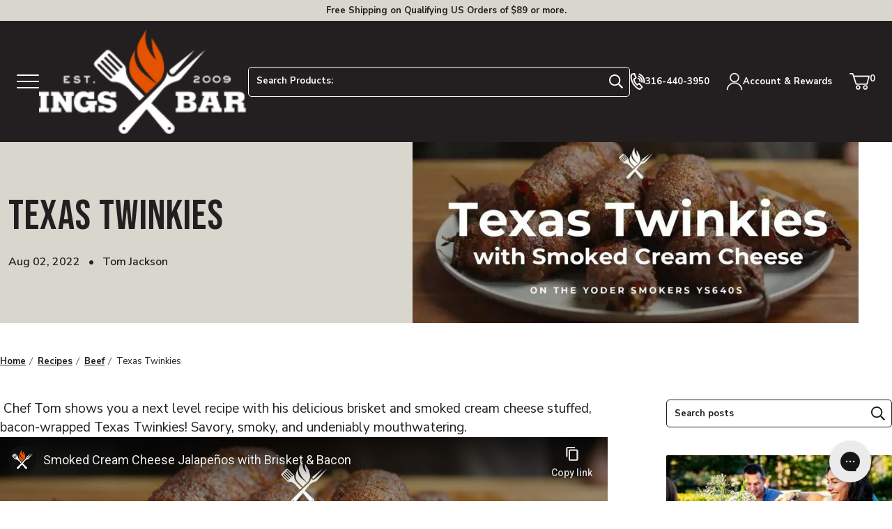

--- FILE ---
content_type: text/html; charset=utf-8
request_url: https://www.atbbq.com/blogs/recipes/texas-twinkies
body_size: 104588
content:















<!doctype html>
<html class="no-js js-loading" lang="en">
    <head>
        <script defer> 
              !function(){var o=window.tdl=window.tdl||[];if(o.invoked)window.console&&console.error&&console.error("Tune snippet has been included more than once.");else{o.invoked=!0,o.methods=["init","identify","convert"],o.factory=function(n){return function(){var e=Array.prototype.slice.call(arguments);return e.unshift(n),o.push(e),o}};for(var e=0;e<o.methods.length;e++){var n=o.methods[e];o[n]=o.factory(n)}o.init=function(e){var n=document.createElement("script");n.type="text/javascript",n.async=!0,n.src="https://js.go2sdk.com/v2/tune.js";var t=document.getElementsByTagName("script")[0];t.parentNode.insertBefore(n,t),o.domain=e}}}(); 
              tdl.init("https://aspireiq.go2cloud.org") 
              tdl.identify() 
        </script>
        <script src="https://sapi.negate.io/script/Eat/zve3wcPfV+53mm1wWg==?shop=all-things-barbecue-3710.myshopify.com" async></script>
        <meta charset="utf-8">
        <meta http-equiv="X-UA-Compatible" content="IE=edge">
        <meta name="viewport" content="width=device-width,initial-scale=1">
        <meta name="theme-color" content="#E65400">
        <link rel="canonical" href="https://www.atbbq.com/blogs/recipes/texas-twinkies">
        <link rel="preconnect" href="https://cdn.shopify.com" crossorigin><!-- snippets/meta-tags.liquid -->

<meta property="og:site_name" content="All Things Barbecue">
<meta property="og:url" content="https://www.atbbq.com/blogs/recipes/texas-twinkies">
<meta property="og:title" content="Texas Twinkies">
<meta property="og:type" content="article">
<meta property="og:description" content=" Chef Tom shows you a next level recipe with his delicious brisket and smoked cream cheese stuffed, bacon-wrapped Texas Twinkies! Savory, smoky, and undeniably mouthwatering. ">
<meta property="og:logo" content="//www.atbbq.com/cdn/shop/files/logo_450xx.png?v=1738954534">
<meta property="og:locale" content="en_US"><meta name="twitter:card" content="summary_large_image">
<meta name="twitter:title" content="Texas Twinkies">
<meta name="twitter:description" content=" Chef Tom shows you a next level recipe with his delicious brisket and smoked cream cheese stuffed, bacon-wrapped Texas Twinkies! Savory, smoky, and undeniably mouthwatering. ">
<meta name="twitter:site" content="@atbbq"><meta name="theme-color" content="#ba0101"><link rel="icon" type="image/png" href="//www.atbbq.com/cdn/shop/files/favicon.png?crop=center&height=32&v=1743103285&width=32">

		<style>
            @media only screen { 
                html { 
                    opacity: 0; 
                    transition:opacity .35s ease;
                }
            }
            @media only print { 
                html { 
                    font-family: arial, helvetica, sans-serif; 
                }
            }
			:root {
				--promo-bar-height:37px;
				--header-height:83px;
			}
        </style>

        

        <script>window.videos = {};</script>

		

        <script>document.documentElement.className = document.documentElement.className.replace('no-js', 'js');</script>

		

        <!-- snippets/theme-font-links.liquid -->



<link rel="preconnect" href="https://fonts.googleapis.com">
<link rel="preconnect" href="https://fonts.gstatic.com" crossorigin>
<link rel="preload" as="style" href="https://fonts.googleapis.com/css2?family=Bebas+Neue&family=Nunito+Sans:wght@400;600;700;900&display=swap" onload="this.onload=null; this.rel='stylesheet';" crossorigin>

        

        <link rel="preload" as="script" href="//www.atbbq.com/cdn/shop/t/6/assets/main.min.js?v=24719671547526382611709562967">
        <script src="//www.atbbq.com/cdn/shop/t/6/assets/main.min.js?v=24719671547526382611709562967" defer="defer"></script>

		

		<link rel="preload" href="//www.atbbq.com/cdn/shop/t/6/assets/main.min.css?v=74175411110251081881758738097" as="style" onload="this.onload=null; this.rel='stylesheet'; document.documentElement.classList.remove('js-loading');">
        <noscript><link rel="stylesheet" href="//www.atbbq.com/cdn/shop/t/6/assets/main.min.css?v=74175411110251081881758738097"></noscript>

        
<!-- snippets/template-specific-assets.liquid -->


 


<style id="preventFouc">
		.js main {
			opacity:0;
		}
	</style>
	<link rel="preload" href="
		//www.atbbq.com/cdn/shop/t/6/assets/template-article.min.css?v=75215404863943874841743625407
" as="style" onload="this.onload=null;this.rel='stylesheet';document.getElementById('preventFouc').remove()"><link rel="preload" as="script" href="
		//www.atbbq.com/cdn/shop/t/6/assets/template-article.min.js?v=22865342641028574311722522564
">
	<script src="
		//www.atbbq.com/cdn/shop/t/6/assets/template-article.min.js?v=22865342641028574311722522564
" defer></script>





<!-- begin content_for_header -->
        
  <script>window.performance && window.performance.mark && window.performance.mark('shopify.content_for_header.start');</script><meta name="google-site-verification" content="wQ8tgfJ7LSUB8zNHus89duzCe6YqaH-opaDYcYfCvZo">
<meta id="shopify-digital-wallet" name="shopify-digital-wallet" content="/69192778005/digital_wallets/dialog">
<meta name="shopify-checkout-api-token" content="08cf061c812b94f901bed9ebf30f45ff">
<meta id="in-context-paypal-metadata" data-shop-id="69192778005" data-venmo-supported="true" data-environment="production" data-locale="en_US" data-paypal-v4="true" data-currency="USD">
<link rel="alternate" type="application/atom+xml" title="Feed" href="/blogs/recipes.atom" />
<script async="async" src="/checkouts/internal/preloads.js?locale=en-US"></script>
<link rel="preconnect" href="https://shop.app" crossorigin="anonymous">
<script async="async" src="https://shop.app/checkouts/internal/preloads.js?locale=en-US&shop_id=69192778005" crossorigin="anonymous"></script>
<script id="apple-pay-shop-capabilities" type="application/json">{"shopId":69192778005,"countryCode":"US","currencyCode":"USD","merchantCapabilities":["supports3DS"],"merchantId":"gid:\/\/shopify\/Shop\/69192778005","merchantName":"All Things Barbecue","requiredBillingContactFields":["postalAddress","email","phone"],"requiredShippingContactFields":["postalAddress","email","phone"],"shippingType":"shipping","supportedNetworks":["visa","masterCard","amex","discover","elo","jcb"],"total":{"type":"pending","label":"All Things Barbecue","amount":"1.00"},"shopifyPaymentsEnabled":true,"supportsSubscriptions":true}</script>
<script id="shopify-features" type="application/json">{"accessToken":"08cf061c812b94f901bed9ebf30f45ff","betas":["rich-media-storefront-analytics"],"domain":"www.atbbq.com","predictiveSearch":true,"shopId":69192778005,"locale":"en"}</script>
<script>var Shopify = Shopify || {};
Shopify.shop = "all-things-barbecue-3710.myshopify.com";
Shopify.locale = "en";
Shopify.currency = {"active":"USD","rate":"1.0"};
Shopify.country = "US";
Shopify.theme = {"name":"atbbq\/main","id":141410763029,"schema_name":"2.0 Starter theme","schema_version":"1.0.0","theme_store_id":null,"role":"main"};
Shopify.theme.handle = "null";
Shopify.theme.style = {"id":null,"handle":null};
Shopify.cdnHost = "www.atbbq.com/cdn";
Shopify.routes = Shopify.routes || {};
Shopify.routes.root = "/";</script>
<script type="module">!function(o){(o.Shopify=o.Shopify||{}).modules=!0}(window);</script>
<script>!function(o){function n(){var o=[];function n(){o.push(Array.prototype.slice.apply(arguments))}return n.q=o,n}var t=o.Shopify=o.Shopify||{};t.loadFeatures=n(),t.autoloadFeatures=n()}(window);</script>
<script>
  window.ShopifyPay = window.ShopifyPay || {};
  window.ShopifyPay.apiHost = "shop.app\/pay";
  window.ShopifyPay.redirectState = null;
</script>
<script id="shop-js-analytics" type="application/json">{"pageType":"article"}</script>
<script defer="defer" async type="module" src="//www.atbbq.com/cdn/shopifycloud/shop-js/modules/v2/client.init-shop-cart-sync_BT-GjEfc.en.esm.js"></script>
<script defer="defer" async type="module" src="//www.atbbq.com/cdn/shopifycloud/shop-js/modules/v2/chunk.common_D58fp_Oc.esm.js"></script>
<script defer="defer" async type="module" src="//www.atbbq.com/cdn/shopifycloud/shop-js/modules/v2/chunk.modal_xMitdFEc.esm.js"></script>
<script type="module">
  await import("//www.atbbq.com/cdn/shopifycloud/shop-js/modules/v2/client.init-shop-cart-sync_BT-GjEfc.en.esm.js");
await import("//www.atbbq.com/cdn/shopifycloud/shop-js/modules/v2/chunk.common_D58fp_Oc.esm.js");
await import("//www.atbbq.com/cdn/shopifycloud/shop-js/modules/v2/chunk.modal_xMitdFEc.esm.js");

  window.Shopify.SignInWithShop?.initShopCartSync?.({"fedCMEnabled":true,"windoidEnabled":true});

</script>
<script>
  window.Shopify = window.Shopify || {};
  if (!window.Shopify.featureAssets) window.Shopify.featureAssets = {};
  window.Shopify.featureAssets['shop-js'] = {"shop-cart-sync":["modules/v2/client.shop-cart-sync_DZOKe7Ll.en.esm.js","modules/v2/chunk.common_D58fp_Oc.esm.js","modules/v2/chunk.modal_xMitdFEc.esm.js"],"init-fed-cm":["modules/v2/client.init-fed-cm_B6oLuCjv.en.esm.js","modules/v2/chunk.common_D58fp_Oc.esm.js","modules/v2/chunk.modal_xMitdFEc.esm.js"],"shop-cash-offers":["modules/v2/client.shop-cash-offers_D2sdYoxE.en.esm.js","modules/v2/chunk.common_D58fp_Oc.esm.js","modules/v2/chunk.modal_xMitdFEc.esm.js"],"shop-login-button":["modules/v2/client.shop-login-button_QeVjl5Y3.en.esm.js","modules/v2/chunk.common_D58fp_Oc.esm.js","modules/v2/chunk.modal_xMitdFEc.esm.js"],"pay-button":["modules/v2/client.pay-button_DXTOsIq6.en.esm.js","modules/v2/chunk.common_D58fp_Oc.esm.js","modules/v2/chunk.modal_xMitdFEc.esm.js"],"shop-button":["modules/v2/client.shop-button_DQZHx9pm.en.esm.js","modules/v2/chunk.common_D58fp_Oc.esm.js","modules/v2/chunk.modal_xMitdFEc.esm.js"],"avatar":["modules/v2/client.avatar_BTnouDA3.en.esm.js"],"init-windoid":["modules/v2/client.init-windoid_CR1B-cfM.en.esm.js","modules/v2/chunk.common_D58fp_Oc.esm.js","modules/v2/chunk.modal_xMitdFEc.esm.js"],"init-shop-for-new-customer-accounts":["modules/v2/client.init-shop-for-new-customer-accounts_C_vY_xzh.en.esm.js","modules/v2/client.shop-login-button_QeVjl5Y3.en.esm.js","modules/v2/chunk.common_D58fp_Oc.esm.js","modules/v2/chunk.modal_xMitdFEc.esm.js"],"init-shop-email-lookup-coordinator":["modules/v2/client.init-shop-email-lookup-coordinator_BI7n9ZSv.en.esm.js","modules/v2/chunk.common_D58fp_Oc.esm.js","modules/v2/chunk.modal_xMitdFEc.esm.js"],"init-shop-cart-sync":["modules/v2/client.init-shop-cart-sync_BT-GjEfc.en.esm.js","modules/v2/chunk.common_D58fp_Oc.esm.js","modules/v2/chunk.modal_xMitdFEc.esm.js"],"shop-toast-manager":["modules/v2/client.shop-toast-manager_DiYdP3xc.en.esm.js","modules/v2/chunk.common_D58fp_Oc.esm.js","modules/v2/chunk.modal_xMitdFEc.esm.js"],"init-customer-accounts":["modules/v2/client.init-customer-accounts_D9ZNqS-Q.en.esm.js","modules/v2/client.shop-login-button_QeVjl5Y3.en.esm.js","modules/v2/chunk.common_D58fp_Oc.esm.js","modules/v2/chunk.modal_xMitdFEc.esm.js"],"init-customer-accounts-sign-up":["modules/v2/client.init-customer-accounts-sign-up_iGw4briv.en.esm.js","modules/v2/client.shop-login-button_QeVjl5Y3.en.esm.js","modules/v2/chunk.common_D58fp_Oc.esm.js","modules/v2/chunk.modal_xMitdFEc.esm.js"],"shop-follow-button":["modules/v2/client.shop-follow-button_CqMgW2wH.en.esm.js","modules/v2/chunk.common_D58fp_Oc.esm.js","modules/v2/chunk.modal_xMitdFEc.esm.js"],"checkout-modal":["modules/v2/client.checkout-modal_xHeaAweL.en.esm.js","modules/v2/chunk.common_D58fp_Oc.esm.js","modules/v2/chunk.modal_xMitdFEc.esm.js"],"shop-login":["modules/v2/client.shop-login_D91U-Q7h.en.esm.js","modules/v2/chunk.common_D58fp_Oc.esm.js","modules/v2/chunk.modal_xMitdFEc.esm.js"],"lead-capture":["modules/v2/client.lead-capture_BJmE1dJe.en.esm.js","modules/v2/chunk.common_D58fp_Oc.esm.js","modules/v2/chunk.modal_xMitdFEc.esm.js"],"payment-terms":["modules/v2/client.payment-terms_Ci9AEqFq.en.esm.js","modules/v2/chunk.common_D58fp_Oc.esm.js","modules/v2/chunk.modal_xMitdFEc.esm.js"]};
</script>
<script>(function() {
  var isLoaded = false;
  function asyncLoad() {
    if (isLoaded) return;
    isLoaded = true;
    var urls = ["https:\/\/fastsimon.akamaized.net\/fast-simon-autocomplete-init.umd.js?mode=shopify\u0026UUID=d35a6914-7e7d-4049-ad9f-180ee5d4e428\u0026store=69192778005\u0026shop=all-things-barbecue-3710.myshopify.com","https:\/\/cdn-app.cart-bot.net\/public\/js\/append.js?shop=all-things-barbecue-3710.myshopify.com","https:\/\/cdn.instantbrandpage.lowfruitsolutions.com\/bb67e16fd66d758423e84714ccdd2a8e\/featured-slider-35eb460fa8c7439c19ede1901ffc41f3.js?shop=all-things-barbecue-3710.myshopify.com","https:\/\/cdn.instantbrandpage.lowfruitsolutions.com\/bb67e16fd66d758423e84714ccdd2a8e\/brand-page-7bbe7c8eca4dff40a67179230b242025.js?shop=all-things-barbecue-3710.myshopify.com","https:\/\/na.shgcdn3.com\/pixel-collector.js?shop=all-things-barbecue-3710.myshopify.com","\/\/cdn.shopify.com\/proxy\/ef87312159956984e8e9713a1234f39a8d2c8b6c542b166d411a5bf86cae0e6a\/shopify-script-tags.s3.eu-west-1.amazonaws.com\/smartseo\/instantpage.js?shop=all-things-barbecue-3710.myshopify.com\u0026sp-cache-control=cHVibGljLCBtYXgtYWdlPTkwMA","https:\/\/shopify-duty-tax.prod.zdops.net\/hello?1730924669941\u0026shop=all-things-barbecue-3710.myshopify.com","https:\/\/shopify-extension.getredo.com\/main.js?widget_id=uoiu6pzohe9msvg\u0026shop=all-things-barbecue-3710.myshopify.com","\/\/cdn.shopify.com\/proxy\/a8296b7ad5ab118893518dce0752c13e289eec408774df4671aee84fa2062296\/cdn-scripts.signifyd.com\/shopify\/script-tag.js?shop=all-things-barbecue-3710.myshopify.com\u0026sp-cache-control=cHVibGljLCBtYXgtYWdlPTkwMA","https:\/\/cdn.9gtb.com\/loader.js?g_cvt_id=37ad58a3-8eba-4797-bbc0-2f387ef6632f\u0026shop=all-things-barbecue-3710.myshopify.com"];
    for (var i = 0; i < urls.length; i++) {
      var s = document.createElement('script');
      s.type = 'text/javascript';
      s.async = true;
      s.src = urls[i];
      var x = document.getElementsByTagName('script')[0];
      x.parentNode.insertBefore(s, x);
    }
  };
  if(window.attachEvent) {
    window.attachEvent('onload', asyncLoad);
  } else {
    window.addEventListener('load', asyncLoad, false);
  }
})();</script>
<script id="__st">var __st={"a":69192778005,"offset":-21600,"reqid":"9f97fa49-81ad-4afe-a223-1c382e8900b6-1769426114","pageurl":"www.atbbq.com\/blogs\/recipes\/texas-twinkies","s":"articles-604664627477","u":"e9fb4eebc9b3","p":"article","rtyp":"article","rid":604664627477};</script>
<script>window.ShopifyPaypalV4VisibilityTracking = true;</script>
<script id="captcha-bootstrap">!function(){'use strict';const t='contact',e='account',n='new_comment',o=[[t,t],['blogs',n],['comments',n],[t,'customer']],c=[[e,'customer_login'],[e,'guest_login'],[e,'recover_customer_password'],[e,'create_customer']],r=t=>t.map((([t,e])=>`form[action*='/${t}']:not([data-nocaptcha='true']) input[name='form_type'][value='${e}']`)).join(','),a=t=>()=>t?[...document.querySelectorAll(t)].map((t=>t.form)):[];function s(){const t=[...o],e=r(t);return a(e)}const i='password',u='form_key',d=['recaptcha-v3-token','g-recaptcha-response','h-captcha-response',i],f=()=>{try{return window.sessionStorage}catch{return}},m='__shopify_v',_=t=>t.elements[u];function p(t,e,n=!1){try{const o=window.sessionStorage,c=JSON.parse(o.getItem(e)),{data:r}=function(t){const{data:e,action:n}=t;return t[m]||n?{data:e,action:n}:{data:t,action:n}}(c);for(const[e,n]of Object.entries(r))t.elements[e]&&(t.elements[e].value=n);n&&o.removeItem(e)}catch(o){console.error('form repopulation failed',{error:o})}}const l='form_type',E='cptcha';function T(t){t.dataset[E]=!0}const w=window,h=w.document,L='Shopify',v='ce_forms',y='captcha';let A=!1;((t,e)=>{const n=(g='f06e6c50-85a8-45c8-87d0-21a2b65856fe',I='https://cdn.shopify.com/shopifycloud/storefront-forms-hcaptcha/ce_storefront_forms_captcha_hcaptcha.v1.5.2.iife.js',D={infoText:'Protected by hCaptcha',privacyText:'Privacy',termsText:'Terms'},(t,e,n)=>{const o=w[L][v],c=o.bindForm;if(c)return c(t,g,e,D).then(n);var r;o.q.push([[t,g,e,D],n]),r=I,A||(h.body.append(Object.assign(h.createElement('script'),{id:'captcha-provider',async:!0,src:r})),A=!0)});var g,I,D;w[L]=w[L]||{},w[L][v]=w[L][v]||{},w[L][v].q=[],w[L][y]=w[L][y]||{},w[L][y].protect=function(t,e){n(t,void 0,e),T(t)},Object.freeze(w[L][y]),function(t,e,n,w,h,L){const[v,y,A,g]=function(t,e,n){const i=e?o:[],u=t?c:[],d=[...i,...u],f=r(d),m=r(i),_=r(d.filter((([t,e])=>n.includes(e))));return[a(f),a(m),a(_),s()]}(w,h,L),I=t=>{const e=t.target;return e instanceof HTMLFormElement?e:e&&e.form},D=t=>v().includes(t);t.addEventListener('submit',(t=>{const e=I(t);if(!e)return;const n=D(e)&&!e.dataset.hcaptchaBound&&!e.dataset.recaptchaBound,o=_(e),c=g().includes(e)&&(!o||!o.value);(n||c)&&t.preventDefault(),c&&!n&&(function(t){try{if(!f())return;!function(t){const e=f();if(!e)return;const n=_(t);if(!n)return;const o=n.value;o&&e.removeItem(o)}(t);const e=Array.from(Array(32),(()=>Math.random().toString(36)[2])).join('');!function(t,e){_(t)||t.append(Object.assign(document.createElement('input'),{type:'hidden',name:u})),t.elements[u].value=e}(t,e),function(t,e){const n=f();if(!n)return;const o=[...t.querySelectorAll(`input[type='${i}']`)].map((({name:t})=>t)),c=[...d,...o],r={};for(const[a,s]of new FormData(t).entries())c.includes(a)||(r[a]=s);n.setItem(e,JSON.stringify({[m]:1,action:t.action,data:r}))}(t,e)}catch(e){console.error('failed to persist form',e)}}(e),e.submit())}));const S=(t,e)=>{t&&!t.dataset[E]&&(n(t,e.some((e=>e===t))),T(t))};for(const o of['focusin','change'])t.addEventListener(o,(t=>{const e=I(t);D(e)&&S(e,y())}));const B=e.get('form_key'),M=e.get(l),P=B&&M;t.addEventListener('DOMContentLoaded',(()=>{const t=y();if(P)for(const e of t)e.elements[l].value===M&&p(e,B);[...new Set([...A(),...v().filter((t=>'true'===t.dataset.shopifyCaptcha))])].forEach((e=>S(e,t)))}))}(h,new URLSearchParams(w.location.search),n,t,e,['guest_login'])})(!0,!0)}();</script>
<script integrity="sha256-4kQ18oKyAcykRKYeNunJcIwy7WH5gtpwJnB7kiuLZ1E=" data-source-attribution="shopify.loadfeatures" defer="defer" src="//www.atbbq.com/cdn/shopifycloud/storefront/assets/storefront/load_feature-a0a9edcb.js" crossorigin="anonymous"></script>
<script crossorigin="anonymous" defer="defer" src="//www.atbbq.com/cdn/shopifycloud/storefront/assets/shopify_pay/storefront-65b4c6d7.js?v=20250812"></script>
<script data-source-attribution="shopify.dynamic_checkout.dynamic.init">var Shopify=Shopify||{};Shopify.PaymentButton=Shopify.PaymentButton||{isStorefrontPortableWallets:!0,init:function(){window.Shopify.PaymentButton.init=function(){};var t=document.createElement("script");t.src="https://www.atbbq.com/cdn/shopifycloud/portable-wallets/latest/portable-wallets.en.js",t.type="module",document.head.appendChild(t)}};
</script>
<script data-source-attribution="shopify.dynamic_checkout.buyer_consent">
  function portableWalletsHideBuyerConsent(e){var t=document.getElementById("shopify-buyer-consent"),n=document.getElementById("shopify-subscription-policy-button");t&&n&&(t.classList.add("hidden"),t.setAttribute("aria-hidden","true"),n.removeEventListener("click",e))}function portableWalletsShowBuyerConsent(e){var t=document.getElementById("shopify-buyer-consent"),n=document.getElementById("shopify-subscription-policy-button");t&&n&&(t.classList.remove("hidden"),t.removeAttribute("aria-hidden"),n.addEventListener("click",e))}window.Shopify?.PaymentButton&&(window.Shopify.PaymentButton.hideBuyerConsent=portableWalletsHideBuyerConsent,window.Shopify.PaymentButton.showBuyerConsent=portableWalletsShowBuyerConsent);
</script>
<script data-source-attribution="shopify.dynamic_checkout.cart.bootstrap">document.addEventListener("DOMContentLoaded",(function(){function t(){return document.querySelector("shopify-accelerated-checkout-cart, shopify-accelerated-checkout")}if(t())Shopify.PaymentButton.init();else{new MutationObserver((function(e,n){t()&&(Shopify.PaymentButton.init(),n.disconnect())})).observe(document.body,{childList:!0,subtree:!0})}}));
</script>
<script id='scb4127' type='text/javascript' async='' src='https://www.atbbq.com/cdn/shopifycloud/privacy-banner/storefront-banner.js'></script><link id="shopify-accelerated-checkout-styles" rel="stylesheet" media="screen" href="https://www.atbbq.com/cdn/shopifycloud/portable-wallets/latest/accelerated-checkout-backwards-compat.css" crossorigin="anonymous">
<style id="shopify-accelerated-checkout-cart">
        #shopify-buyer-consent {
  margin-top: 1em;
  display: inline-block;
  width: 100%;
}

#shopify-buyer-consent.hidden {
  display: none;
}

#shopify-subscription-policy-button {
  background: none;
  border: none;
  padding: 0;
  text-decoration: underline;
  font-size: inherit;
  cursor: pointer;
}

#shopify-subscription-policy-button::before {
  box-shadow: none;
}

      </style>

<script>window.performance && window.performance.mark && window.performance.mark('shopify.content_for_header.end');</script>
  





  <script type="text/javascript">
    
      window.__shgMoneyFormat = window.__shgMoneyFormat || {"AED":{"currency":"AED","currency_symbol":"د.إ","currency_symbol_location":"left","decimal_places":2,"decimal_separator":".","thousands_separator":","},"AUD":{"currency":"AUD","currency_symbol":"$","currency_symbol_location":"left","decimal_places":2,"decimal_separator":".","thousands_separator":","},"CAD":{"currency":"CAD","currency_symbol":"$","currency_symbol_location":"left","decimal_places":2,"decimal_separator":".","thousands_separator":","},"CHF":{"currency":"CHF","currency_symbol":"CHF","currency_symbol_location":"left","decimal_places":2,"decimal_separator":".","thousands_separator":","},"CZK":{"currency":"CZK","currency_symbol":"Kč","currency_symbol_location":"left","decimal_places":2,"decimal_separator":".","thousands_separator":","},"DKK":{"currency":"DKK","currency_symbol":"kr.","currency_symbol_location":"left","decimal_places":2,"decimal_separator":".","thousands_separator":","},"EUR":{"currency":"EUR","currency_symbol":"€","currency_symbol_location":"left","decimal_places":2,"decimal_separator":".","thousands_separator":","},"GBP":{"currency":"GBP","currency_symbol":"£","currency_symbol_location":"left","decimal_places":2,"decimal_separator":".","thousands_separator":","},"HUF":{"currency":"HUF","currency_symbol":"Ft","currency_symbol_location":"left","decimal_places":2,"decimal_separator":".","thousands_separator":","},"ILS":{"currency":"ILS","currency_symbol":"₪","currency_symbol_location":"left","decimal_places":2,"decimal_separator":".","thousands_separator":","},"JPY":{"currency":"JPY","currency_symbol":"¥","currency_symbol_location":"left","decimal_places":2,"decimal_separator":".","thousands_separator":","},"KRW":{"currency":"KRW","currency_symbol":"₩","currency_symbol_location":"left","decimal_places":2,"decimal_separator":".","thousands_separator":","},"LBP":{"currency":"LBP","currency_symbol":"ل.ل","currency_symbol_location":"left","decimal_places":2,"decimal_separator":".","thousands_separator":","},"MXN":{"currency":"MXN","currency_symbol":"$","currency_symbol_location":"left","decimal_places":2,"decimal_separator":".","thousands_separator":","},"NZD":{"currency":"NZD","currency_symbol":"$","currency_symbol_location":"left","decimal_places":2,"decimal_separator":".","thousands_separator":","},"PLN":{"currency":"PLN","currency_symbol":"zł","currency_symbol_location":"left","decimal_places":2,"decimal_separator":".","thousands_separator":","},"QAR":{"currency":"QAR","currency_symbol":"ر.ق","currency_symbol_location":"left","decimal_places":2,"decimal_separator":".","thousands_separator":","},"RON":{"currency":"RON","currency_symbol":"Lei","currency_symbol_location":"left","decimal_places":2,"decimal_separator":".","thousands_separator":","},"SAR":{"currency":"SAR","currency_symbol":"ر.س","currency_symbol_location":"left","decimal_places":2,"decimal_separator":".","thousands_separator":","},"SEK":{"currency":"SEK","currency_symbol":"kr","currency_symbol_location":"left","decimal_places":2,"decimal_separator":".","thousands_separator":","},"USD":{"currency":"USD","currency_symbol":"$","currency_symbol_location":"left","decimal_places":2,"decimal_separator":".","thousands_separator":","}};
    
    window.__shgCurrentCurrencyCode = window.__shgCurrentCurrencyCode || {
      currency: "USD",
      currency_symbol: "$",
      decimal_separator: ".",
      thousands_separator: ",",
      decimal_places: 2,
      currency_symbol_location: "left"
    };
  </script>



        <!-- end content_for_header --><!-- snippets/header-schema.liquid -->


<script type="application/ld+json">
	{
		"@context": "http://schema.org",
		"@type": "Organization",
		"name": "All Things Barbecue",
		"logo": "\/\/www.atbbq.com\/cdn\/shop\/files\/logo_450xx.png?v=1738954534\u0026width=450",
        "sameAs": [
			"https:\/\/twitter.com\/atbbq",
			"https:\/\/www.facebook.com\/allthingsbbq",
			"https:\/\/pinterest.com\/allthingsbbq",
			"https:\/\/instagram.com\/atbbq",
			"https:\/\/youtube.com\/allthingsbbq"
		],
		"url": "https:\/\/www.atbbq.com"
	}
</script>
    <script type="application/ld+json">
        {
            "@context": "http://schema.org",
            "@type": "BreadcrumbList",
            "itemListElement": [
                {
                    "@type": "ListItem",
                    "position": 1,
                    "item": "https://www.atbbq.com",
                    "name": "All Things Barbecue"
                },
                {
                    "@type": "ListItem",
                    "position": 2,
                    "item": "https://www.atbbq.com",
                    "name": "Texas Twinkies"
                }
            ]
        }
    </script>




<script type="application/ld+json">
        {
            "@context": "http://schema.org",
            "@type": "Article",
            "articleBody": " Chef Tom shows you a next level recipe with his delicious brisket and smoked cream cheese stuffed, bacon-wrapped Texas Twinkies! Savory, smoky, and undeniably mouthwatering. ",
            "mainEntityOfPage": {
                "@type": "WebPage",
                "@id": "https:\/\/www.atbbq.com"
            },
            "headline": "Texas Twinkies",
            
            
                "image": [
                    "https:\/\/www.atbbq.com\/cdn\/shop\/articles\/20230215232653-texas-twinkie-recipe.jpg?v=1744389903\u0026width=1000"
                ],
            
            "datePublished": "2022-08-02T10:30:00Z",
            "dateCreated": "2023-02-15T17:21:58Z",
            "author": {
                "@type": "Person",
                "name": "Tom Jackson "
            },
            "publisher": {
                "@type": "Organization",
                
                "name": "All Things Barbecue"
            }
        }
    </script><script id="docapp-cart">window.docappCart = {"note":null,"attributes":{},"original_total_price":0,"total_price":0,"total_discount":0,"total_weight":0.0,"item_count":0,"items":[],"requires_shipping":false,"currency":"USD","items_subtotal_price":0,"cart_level_discount_applications":[],"checkout_charge_amount":0}; window.docappCart.currency = "USD"; window.docappCart.shop_currency = "USD";</script>
        <script id="docapp-free-item-speedup">
        (() => { if (!document.documentElement.innerHTML.includes('\\/shop' + '\\/js' + '\\/free-gift-cart-upsell-pro.min.js') || window.freeGiftCartUpsellProAppLoaded) return; let script = document.createElement('script'); script.src = "https://d2fk970j0emtue.cloudfront.net/shop/js/free-gift-cart-upsell-pro.min.js?shop=all-things-barbecue-3710.myshopify.com"; document.getElementById('docapp-free-item-speedup').after(script); })();
        </script>
      <script type="text/javascript">
    (function(c,l,a,r,i,t,y){
        c[a]=c[a]||function(){(c[a].q=c[a].q||[]).push(arguments)};
        t=l.createElement(r);t.async=1;t.src="https://www.clarity.ms/tag/"+i;
        y=l.getElementsByTagName(r)[0];y.parentNode.insertBefore(t,y);
    })(window, document, "clarity", "script", "4z68auhpup");
      </script><script>
var __fast_options  = {with_product_attributes: true};

/* get all products to loop on */
function getProductElements(element) {
    return [...element.querySelectorAll(`.fs-results-product-card`)];
}
function Getattributevalue(att,name) {
    if ( typeof(att) !== "undefined" && att !== null ) {
       for (let key in att) {
            if (att[key][0] === name){
                return att[key][1][0];
            }
        }
    }
    return "";
}
  



function HidePrice(productElement, pId){    

  // price-container
  // 
  if( productElement.querySelector('.fs-serp-price .price, .fs-product-info .fs-price, .quick-view-price-wrapper .quick-view-dialog-price') 
                    && productElement.querySelector('.fs-serp-price .price, .fs-product-info .fs-price, .quick-view-price-wrapper .quick-view-dialog-price').textContent.match(/[.,0-9]/gi) 
                    && productElement.querySelector('.fs-serp-price .price, .fs-product-info .fs-price, .quick-view-price-wrapper .quick-view-dialog-price').textContent.match(/[.,0-9]/gi)[0]){
                        let priceElement = productElement.querySelector('.fs-serp-price .price, .fs-product-info .fs-price, .quick-view-price-wrapper .quick-view-dialog-price');
                        
                        if(priceElement){                          
                          priceElement.style.display = 'none';                          
                        }
  }


  if( productElement.querySelector('.compare-container .compare, .quick-view-price-wrapper .quick-view-dialog-compare') 
                    && productElement.querySelector('.compare-container .compare, .quick-view-price-wrapper .quick-view-dialog-compare').textContent.match(/[.,0-9]/gi) 
                    && productElement.querySelector('.compare-container .compare, .quick-view-price-wrapper .quick-view-dialog-compare').textContent.match(/[.,0-9]/gi)[0]){
                        let cpriceElement = productElement.querySelector('.compare-container .compare, .quick-view-price-wrapper .quick-view-dialog-compare');
                        
                        if(cpriceElement){                          
                          cpriceElement.style.display = 'none';                              
                        }
  }


  if( productElement.querySelector('.fs-product-price-wrapper')){
                        let cpricecompElement = productElement.querySelector('.fs-product-price-wrapper');
                        
                        if(cpricecompElement){                          
                          cpricecompElement.style.display = 'none';                              
                        }
  }

  
}
  
function hooks() {
    window.SerpOptions.registerHook("serp-product-grid", ({products, element}) => {
        for (const productElement of getProductElements(element)) {            
            const productID = productElement.dataset.productId;
            const data = products[productID];
            if ( typeof(data) !== "undefined" && data !== null ) {								                
                var $hideprice = Getattributevalue(data.attributes,"Magento.call for info");                
                if (($hideprice.length > 0) && !($hideprice === "No")) {                
                  HidePrice (productElement, productID);
                }				
            }
        }
    });
}


function AChooks() {
    FastAutocomplete.registerHook('render-autocomplete-product-item', ({product, index, element}) => {          
          let productID = product.id;          
          var $hideprice = Getattributevalue(product.att,"Magento.call for info");
                        
          if (($hideprice.length > 0) && !($hideprice === "No")) {          
            HidePrice (element, productID);
          }
    });
}  
  
// execution here
if (window.SerpOptions) {
    hooks();
} else {
    window.addEventListener('fast-serp-ready', function () {
        hooks();
    });
}

  



if (window.FastAutocomplete) {
    AChooks();
} else {
    window.addEventListener('fast-autocomplete-ready', function () {
        AChooks();
    });
}




</script><!-- Extend -- Render Extend SDK Configuration script --><!-- Extend - Add necessary SDK script tags and configure the store -->
<script src='https://sdk.helloextend.com/extend-sdk-client/v1/extend-sdk-client.min.js' defer='defer'></script>
<script src='https://sdk.helloextend.com/extend-sdk-client-shopify-addon/v1/extend-sdk-client-shopify-addon.min.js' defer='defer'></script>

<script>
    window.addEventListener('DOMContentLoaded', function(){
        window.Extend.config({storeId: 'e388155e-30db-4258-80cc-f68ac5858339', environment: 'production'});
        window.Extend.integration = {};

        // Extend - Analytics and writeLogs boolean
        window.Extend.integration.analytics = true;
        window.Extend.integration.writeLogs = false;

        // Extend - QA Cypress booleans
        window.Extend.integration.isExtendPdpOfferEnabled = true;
        window.Extend.integration.isExtendOfferModalEnabled = true;
        window.Extend.integration.isExtendMainCartOfferEnabled = true;

    	// Extend - QA Cypress SP booleans
    	window.Extend.integration.isShippingProtectionEnabled = false;
    	window.Extend.integration.isSpCheckOutExt = false;
    	window.Extend.integration.isShippingProtectionOptOut = true;
    	window.Extend.integration.isShippingProtectionOnMainCart = false;

        // Only defines utils if Extend and ExtendShopify is defined
        if (window.Extend && window.ExtendShopify) {
            const extendUtils = {

                /*
                * takes in object and logs it if writeLogs is true
                * @param {object} objToLog will be an object of information to log
                */
                logger: (objToLog) => {
                    try {
                        if(Extend.integration.writeLogs){
                            console.log("EXTEND: ", objToLog);
                        }
                    } catch (error) {
                        console.warn("EXTEND: " + error);
                    }
                }
            };
            window.Extend.integration.utils = extendUtils;
        }
    })
</script>

<!-- Extend - Render aftermarket integration snippet -->
<script>
    window.addEventListener('DOMContentLoaded', function () {
        if (window.Extend && window.ExtendShopify && window.Shopify && window.Shopify.currency && window.Shopify.currency.active === 'USD') {
            try {
                // Get params from URL
                const params = (new URL(document.location)).searchParams;

                // Check if leadToken or leadtoken is in the URL
                let leadToken = params.get('leadToken')
                    ? params.get('leadToken')
                    : params.get('leadtoken');

                if (leadToken) {
                    Extend.aftermarketModal.open({
                        leadToken: leadToken,
                        onClose: function (plan, product, quantity) {
                            if (plan && product) {
                                ExtendShopify.addPlanToCart({
                                    plan: plan,
                                    product: product,
                                    leadToken: leadToken,
                                    quantity: quantity || 1
                                }, function () {
                                    window.location = '/cart'
                                })
                            }
                        }
                    });
                }
            } catch (error) {
                console.error("EXTEND: " + error);
            }
        }
    });
</script>
<!-- Extend - Render analytics -->
<script>

// run scripts on DOMContentLoaded to avoid affecting site load time
window.addEventListener('DOMContentLoaded', function() {

    // Only run ajax integration if Extend and ExtendShopify is defined, the currency is set to USD and analytics are enabled
    if (window.Extend && window.ExtendShopify && Extend.integration.analytics && window.Shopify && window.Shopify.currency && window.Shopify.currency.active === 'USD') {

        /***********************/
        /* util functions      */
        /***********************/

        // getPlanId - Takes in the cart and a product ID and returns the plan ID for that product
        function getPlanId(cart, productId) {
            let planId;
            cart.items.forEach(function(item) {
                if (item.properties.Ref && item.properties.Ref === productId) 
                    planId = item.sku.toString();
                
            })
            return planId
        }

        /***********************/
        /* end util functions  */
        /***********************/

        // productAnalytics() - Takes in the product ID and quantity at the time it is added to the cart
        let productAnalytics = function(prodId, prodQty) {
            if (prodId) {
                if (!prodQty) 
                    prodQty = 1;
                
                Extend.trackProductAddedToCart({productId: prodId.toString(), productQuantity: parseInt(prodQty)});
            } else {
                console.warn("Extend: Product id is " + prodId)
            }
        }

        // cartAnalytics() - Takes in the oldCart and the newCart at a point where the cart updates
        let cartAnalytics = function(oldCart, newCart) {
            try{
                //if there is an old or new cart with items. 
                if (oldCart && newCart && oldCart.items && newCart.items) { 
                    // Triggers if an item has been removed
                    if (oldCart.items.length > newCart.items.length) {
                        oldCart.items.forEach(function(currentItem) {
                            let productFound = false
                            newCart.items.forEach(function(currentNewItem) {
                                if (currentItem.id == currentNewItem.id) {
                                    productFound = true
                                }
                            })

                            // making sdk call of which product was removed from cart
                            if (productFound === false) {
                                if (currentItem.vendor === 'Extend' && currentItem && currentItem.sku && currentItem.properties.Ref) {
                                    Extend.trackOfferRemovedFromCart({productId: currentItem.properties.Ref.toString(), planId: currentItem.sku.toString()});
                                } else if (currentItem.id) {
                                    Extend.trackProductRemovedFromCart({productId: currentItem.id.toString()})
                                }
                            }
                        })

                        // Triggers if an item quantity has changed
                    } else if (oldCart.item_count != newCart.item_count) {
                        oldCart.items.forEach(function(currentItem) {
                            newCart.items.forEach(function(currentNewItem) {

                                // Runs when the updated item is found if its not an Extend warranty
                                if (currentItem.id == currentNewItem.id && currentItem.quantity != currentNewItem.quantity && currentItem.vendor != 'Extend') {
                                    if (currentItem.id && currentNewItem.quantity && ExtendShopify.warrantyAlreadyInCart(currentItem.id.toString(), oldCart.items)) { // Gets the associated plan ID using the product ID
                                        let planId = getPlanId(newCart, currentItem.id.toString())

                                        // Product has warranty in cart
                                        Extend.trackOfferUpdated({
                                            productId: currentItem.id.toString(),
                                            planId: planId,
                                            updates: {
                                                warrantyQuantity: parseInt(currentNewItem.quantity),
                                                productQuantity: parseInt(currentNewItem.quantity)
                                            }
                                        });
                                    } else if (currentItem.id && currentNewItem.quantity) { // Product has no warranty in cart
                                        Extend.trackProductUpdated({
                                            productId: currentItem.id.toString(),
                                            updates: {
                                                productQuantity: parseInt(currentNewItem.quantity)
                                            }
                                        });
                                    }
                                }
                            })
                        })
                    }
                } else {
                    console.warn("EXTEND: corrupt cart objects");
                }
            }catch(error){
                console.error("EXTEND: "+ error);
            }
        }

        window.Extend.integration.productAnalytics = productAnalytics;
        window.Extend.integration.cartAnalytics = cartAnalytics;

    }
}) 
</script>
<!-- Extend -- Load product integration script -->
<script>

    // Run scripts on DOMContentLoaded to avoid affecting site load time
    window.addEventListener('DOMContentLoaded', function () {

        // Checks if Extend lives in the window and the active currency is USD before showing Extend offers
        if (window.Extend && window.ExtendShopify && window.Shopify && window.Shopify.currency && window.Shopify.currency.active === 'USD' && window.meta.page.pageType == 'product') {

            /************************/
            /* Initial Variables    */
            /************************/
            const productForm = document.querySelector('form[action="/cart/add"]'); // Change this to the product form element
            console.log('pform', productForm);
            const addToCartButton = productForm.querySelector('button[type="submit"]'); // Change this to the Add-To-Cart element
            const productCategory = (meta && meta.product) ? meta.product.type : null;
            const extendOffer = document.createElement('div');
            const extendUtils = window.Extend.integration.utils;
            const extendLogger = extendUtils.logger;

            extendOffer.className = 'extend-offer';
            addToCartButton.parentElement.parentElement.before(extendOffer);

            /************************/
            /* QA Cypress Variables */
            /************************/
            window.Extend.integration.pdpProductForm = productForm;
            window.Extend.integration.pdpAddToCartButton = addToCartButton;
            window.Extend.integration.pdpExtendOffer = extendOffer;

            /************************/
            /* initProductOffer     */
            /************************/
            // Initializes product offers and handles ATC button functionality for the main PDP ATC
            function initProductOffer() {
                try {
                    extendLogger({ productForm, addToCartButton, extendOffer });

                    // Fail safes
                    if (!productForm || !addToCartButton || !extendOffer) {
                        throw new Error("Exiting - missing productForm, addToCartButton, or extendOffer")
                    }

                    // Check if product is an extend warranty, if so disable the atc
                    function isExtend() {
                        if (meta.product && meta.product.vendor === 'Extend') {
                            addToCartButton.disabled = true;
                        }
                    }

                    // Checks if product is an Extend warranty and if so disables
                    isExtend();

                    // Grabs the variantId from the productForm and renders the initial offers for it
                    let variantId = productForm.id.value;

                    // Grabs the product price from the metadata
                    let productPrice = parseInt(meta.product.variants.filter(variant => variant.id.toString() === variantId.toString())[0].price);

                    // Renders Extend offer
                    Extend.buttons.render(extendOffer, { referenceId: variantId, price: productPrice, category: productCategory });

                    // Listens for changes to the productForm and sets the activeProduct for extend via variantID
                    productForm.addEventListener('change', function () {

                        window.setTimeout(function(){
                        
                            variantId = productForm.id.value
                            if (variantId) {
                                productPrice = parseInt(meta.product.variants.filter(variant => variant.id.toString() === variantId.toString())[0].price);
                                Extend.setActiveProduct(extendOffer, { referenceId: variantId, price: productPrice, category: productCategory });
                                isExtend();
                            }
                        }, 100)
                    });

                    // click simulation handling add to cart
                    function handleAddToCart(e) {
                        e.preventDefault();
                        e.stopImmediatePropagation();

                        const quantityEl = productForm.querySelector('[name="quantity"]');
                        const quantity = quantityEl && quantityEl.value;
                        ExtendShopify.handleAddToCart(extendOffer, {
                            quantity: quantity,
                            modal: true,
                            done: function () {

                                // Trigger Analytics
                                if (window.Extend.integration.analytics)
                                    window.Extend.integration.productAnalytics(variantId, quantity);

                                // remove default click listener
                                addToCartButton.removeEventListener('click', handleAddToCart, true);

                                // click atc button
                                addToCartButton.click();

                                // add default click listener back
                                addToCartButton.addEventListener('click', handleAddToCart, true);
                            }
                        });
                    }

                    // run handleCaddtoCart when we click ATC, capturing event
                    addToCartButton.addEventListener('click', handleAddToCart, true);
                } catch (error) {
                    console.error("EXTEND:", error)
                }
            }

            // Initial product offer render
            if (!Extend.buttons.instance(extendOffer)) {
                initProductOffer();
            }
        }

    })
</script>

<style>
    .extend-offer {
        padding-bottom: 5px;
    }
</style>
<!-- Extend -- Load cart integration script -->
<script>

    // run scripts on DOMContentLoaded to avoid affecting site load time
    window.addEventListener('DOMContentLoaded', function () {

        // Only run ajax integration if Extend and ExtendShopify is defined, and the currency is set to USD
        if (window.Extend && window.ExtendShopify && window.Shopify && window.Shopify.currency && window.Shopify.currency.active === 'USD' && window.location.pathname.includes('/cart')) {

            /*****************************************/
            /* Global Variables - THEME SPECIFIC     */
            /*****************************************/

            let cartRowItem = 'div.cart-item'; // This is the container element for each item in the cart
            let cartRowItemTitle = 'a.cart-item__title'; // This is the title anchor element for the product
            let cartRowItemImage = 'a.cart-item__image'; // This is the product image or image anchor element
            let cartRowItemQuantity = 'input.input-qty__input'; // This is the input element containing the product quantity
            let warrantyContainer = 'div.cart-item__header'; // This is the container where the offer will be appended
            let warrantyOriginalMeta = '.cart-item__info > ul'; // Each warranty metadata item we want to remove.
            let metadataContainer = '.cart-item__info'; // This is where warranty metadata will be appended (Product and Term)
            let offerClass = 'extend-cart-offer'; // This is the class that will be assigned to each Extend offer
            let titleReformat = false; // If warranty titles contain various extra characters, set this to true. Sets title to 'Extend Protection Plan'
            let localCart = {"note":null,"attributes":{},"original_total_price":0,"total_price":0,"total_discount":0,"total_weight":0.0,"item_count":0,"items":[],"requires_shipping":false,"currency":"USD","items_subtotal_price":0,"cart_level_discount_applications":[],"checkout_charge_amount":0}; // Shopify Cart Object on initial load
            const extendUtils = window.Extend.integration.utils;
            const extendLogger = extendUtils.logger;
            let regEx = /\d+$/;

            // QA Cypress variables
            window.Extend.integration.mainCartRowItem = cartRowItem;
            window.Extend.integration.mainCartRowItemTitle = cartRowItemTitle;
            window.Extend.integration.mainCartRowItemImage = cartRowItemImage;
            window.Extend.integration.mainCartRowItemQuantity = cartRowItemQuantity;
            window.Extend.integration.mainCartWarrantyContainer = warrantyContainer;
            window.Extend.integration.mainCartWarrantyOriginalMeta = warrantyOriginalMeta;
            window.Extend.integration.mainCartMetadataContainer = metadataContainer;
            window.Extend.integration.mainCartOffer = offerClass;


            // Fail safe for cart
            if (!localCart) {
                console.error("EXTEND: Exiting - localCart unavailable")
                return false;
            }

            /***********************/
            /* util functions      */
            /***********************/
            // findAll(element) - querySelectorAll to search for children in document OR a parentElement
            function findAll(elementToFind, parentElement) {
                const items = parentElement
                    ? parentElement.querySelectorAll(elementToFind)
                    : document.querySelectorAll(elementToFind);
                return items;
            }

            /**************************************/
            /* refreshCart - THEME SPECIFIC       */
            /**************************************/
            // Refresh the cart (hard refresh by default)
            function refreshCart() {
                location.href = location.hash
                    ? location.href.substring(0, location.href.indexOf('#'))
                    : location.href;
            }

            /***********************/
            /* createElement       */
            /***********************/
            // createElement(product) - Takes in the product element, and creates the Extend offer element + appends the offer
            function createElement(product, index) {
                try {
                    // Removes existing offer elements before creating new ones
                    let extendOffer = product.querySelector('.' + offerClass);
                    if (extendOffer)
                        extendOffer.remove();

                    // Grab URL from title anchor href
                    let url = product.querySelector(cartRowItemTitle).href;

                    // Grabs variant ID from URL if available, otherwise from localCart
                    let variantId = url.match(regEx) ? url.match(regEx)[0] : localCart.items[index].id;

                    if (!variantId) {
                        throw new Error("Exiting - variantId unavailable")
                    }

                    // Select quantity value
                    let quantity = product.querySelector(cartRowItemQuantity).value;

                    // Parent container to append ajax offer
                    let container = product.querySelector(warrantyContainer);

                    extendLogger({ url, variantId, quantity, container });

                    // Fail safes
                    if (!variantId || !quantity || !container) {
                        throw new Error("Exiting - variant, quantity or container unavailable");
                    }

                    // Create new element & set class, data-extend-variant, and data-extend-quantity attributes
                    let newExtendOffer = document.createElement('div');
                    newExtendOffer.className = offerClass;
                    newExtendOffer.setAttribute('data-extend-variant', variantId);
                    newExtendOffer.setAttribute('data-extend-quantity', quantity);

                    // Append the offer to the container element (THEME SPECIFIC)
                    container.append(newExtendOffer);
                } catch (error) {
                    console.error("EXTEND:", error);
                }
            }

            /************************/
            /* Handle Styling       */
            /************************/
            // Finds all cartRowItems and styles only Extend warranties
            function handleStyling() {

                findAll(cartRowItem).forEach(function (el, index) {
                    try {
                        // Grab the title of the current item
                        let title = el.querySelector(cartRowItemTitle);
                        extendLogger({ title });

                        // Title fail safe
                        if (!title) {
                            throw new Error("Exiting - title unavailable");
                        }

                        // If it's a warranty set isExtend to true and remove links
                        if (title.innerText.toLowerCase().indexOf('extend protection') > -1) { // Grab the image of the current item and fail safe
                            // Select and remove pointerEvents from warranty title
                            
                            let titles = el.querySelectorAll(cartRowItemTitle);

                            titles.forEach(x => x.style.pointerEvents = 'none');

                            if (titleReformat === true) {
                                title.innerText = 'Extend Protection Plan';
                            };

                            let image = el.querySelectorAll(cartRowItemImage);
                            extendLogger({ image });

                            if (!image) {
                                throw new Error("Exiting - image unavailable");
                            }

                            // Select and remove pointerEvents from warranty image
                            image.forEach(x => x.style.pointerEvents = 'none');

                            /**************************************/
                            /* THEME SPECIFIC STYLING START       */
                            /**************************************/

                            // Removes old metadata
                            if (el.querySelector(warrantyOriginalMeta)) {
                                findAll(warrantyOriginalMeta, el).forEach(function (each) {
                                    each.remove();
                                })
                            }

                            // Selects where to append warranty metadata
                            let contentContainer = el.querySelector(metadataContainer)
                            let warrantyProductData;
                            let warrantyTermData;

                            if (localCart.items[index].options_with_values && localCart.items[index].options_with_values[1]) { // Finds the ref id string in the product info string and replaces with an empty string
                                let regexReplace = localCart.items[index].options_with_values[0].value.match(/\-\d{5,}/g);
                                warrantyProductData = localCart.items[index].options_with_values[0].value.replace(regexReplace, '');
                                warrantyTermData = localCart.items[index].options_with_values[1].value;
                            } else {
                                warrantyProductData = localCart.items[index].properties.Product;
                                warrantyTermData = localCart.items[index].properties.Term;
                            }

                            // For category offers, fetch title by filtering through cart for warranted product refId
                            if (warrantyProductData === "Covered Product") {
                                const coveredProdId = localCart.items[index].properties['_Extend.ProductId'];
                                const coveredProdTitle = localCart.items.filter((item) => item.id.toString() == coveredProdId)[0].title;
                                warrantyProductData = coveredProdTitle;
                            }

                            // Appends Product and Term metadata
                            if (el.querySelector(metadataContainer)) {
                                let warrantyProductName = document.createElement('p');
                                warrantyProductName.className = 'extend-warranty-info';
                                warrantyProductName.innerHTML = 'Product: ' + warrantyProductData;
                                warrantyProductName.style.margin = '0';
                                warrantyProductName.setAttribute('data-cy', 'warranty-description-product');
                                let warrantyProductTerm = document.createElement('p')
                                warrantyProductTerm.className = 'extend-warranty-info';
                                warrantyProductTerm.innerHTML = 'Term: ' + warrantyTermData;
                                warrantyProductTerm.style.margin = '0';
                                warrantyProductTerm.setAttribute('data-cy', 'warranty-description-term');

                                // Only append the metadata if it's not already there
                                if (!el.querySelector('.extend-warranty-info')) {
                                    contentContainer.append(warrantyProductName, warrantyProductTerm);
                                }
                            }

                            /**************************************/
                            /* THEME SPECIFIC STYLING END         */
                            /**************************************/

                        } else { // Create an offer element for each product
                            createElement(el, index);
                        }
                    } catch (error) {
                        console.error("EXTEND:", error);
                    }
                });
            }

            /************************/
            /* initializeCartOffer  */
            /************************/
            // Invokes handleStyling and finds all offers in the cart, handling both normalization and balancing
            function initializeCartOffer() {

                // Handles styling and creates offer elements
                handleStyling();

                // Find all offer elements
                findAll('.' + offerClass).forEach(function (el) {

                    // Grab attributes out of element
                    let variantId = el.getAttribute('data-extend-variant');
                    let quantity = el.getAttribute('data-extend-quantity');

                    // Grabs the product category and price from the current item metadata
                    let productCategory;
                    let productPrice;
                    if (localCart.items.filter(item => item.id.toString() === variantId).length > 0) {
                        productCategory = localCart.items.filter(item => item.id.toString() === variantId)[0].product_type
                        productPrice = parseInt(localCart.items.filter(item => item.id.toString() === variantId)[0].price);
                    }

                    // If there's already a warranty in cart, return
                    if (ExtendShopify.warrantyAlreadyInCart(variantId, localCart.items)) {
                        return true;
                    } else {
                        // Render all other buttons
                        Extend.buttons.renderSimpleOffer(el, {
                            referenceId: variantId,
                            price: productPrice,
                            category: productCategory,
                            onAddToCart: function (options) {
                                ExtendShopify.addPlanToCart({
                                    plan: options.plan,
                                    product: options.product,
                                    quantity: quantity
                                }, function (err) {
                                    try {
                                        // An error occurred
                                        if (err) {
                                            throw new Error({ "Exiting - Error in onAddToCart": error });
                                        } else {
                                            refreshCart();
                                        }
                                    } catch (error) {
                                        console.error("EXTEND:", error)
                                    }
                                });
                            }
                        });
                    }
                })

                // Normalization ensures there is a 1:1 relationship between the product and the warranty
                ExtendShopify.normalizeCart({
                    cart: localCart,
                    balance: true
                }, function (err, data) {
                    try {
                        // An error occurred
                        if (err) {
                            throw new Error({ "Exiting - Error in normalizeCart": error });
                        } else if (data && data.updates) { // Calls refreshCart to update the cart for normalization
                            refreshCart();
                        } else {
                            extendLogger("no cart updates")
                        }
                    } catch (error) {
                        console.error("EXTEND:", error)
                    }
                });
            }

            // initializeCartOffer when script is initially rendered
            initializeCartOffer();

            window.addEventListener('refreshAjaxCart', function (e) {
                fetch('/cart.js', {
                    credentials: 'same-origin',
                    method: 'GET',
                    headers: {
                        'Content-Type': 'application/json',
                        'X-Requested-With': 'XMLHttpRequest'
                    }
                })
                    .then((e) => {
                        e.json()
                            .then((e) => {
                                if (window.Extend.integration.analytics)
                                    window.Extend.integration.cartAnalytics(localCart, e);

                                localCart = e;
                                initializeCartOffer();
                            })
                            .catch((error) => {
                                console.error("EXTEND:", error)
                            });
                    })
                    .catch((error) => {
                        console.error("EXTEND: Failed to fetch cart - ", error)
                    });
            });
        }
    });
</script>

<style>
    #extend-offers-modal-iframe {
        z-index: 99999999999 !important;
    }

    #extend-learn-more-modal-iframe {
        z-index: 99999999999 !important;
    }
</style>
<!-- Extend -- End Extend code -->
<!-- Extend -- End Extend code --><!-- Yotpo Loyalty Widget Loader -->
  <script src="https://cdn-widgetsrepository.yotpo.com/v1/loader/m6BWJGzDaMG_LZIeqGt_Ow" defer></script>

  

<script type="text/javascript">
  
    window.SHG_CUSTOMER = null;
  
</script>







<!-- BEGIN app block: shopify://apps/product-filters-search/blocks/autocomplete/95672d06-1c4e-4e1b-9368-e84ce1ad6886 --><script>
    var fast_dawn_theme_action = "/pages/search-results";
    var __isp_new_jquery = "true" === "true";
</script>


    


    <script>var _isp_injected_already = true</script>
    <!-- BEGIN app snippet: fast-simon-autocomplete-init --><script id="autocomplete-initilizer"
        src="https://static-autocomplete.fastsimon.com/fast-simon-autocomplete-init.umd.js?mode=shopify&UUID=d35a6914-7e7d-4049-ad9f-180ee5d4e428&store=69192778005"
        async>
</script>
<!-- END app snippet -->

<!-- END app block --><!-- BEGIN app block: shopify://apps/gorgias-live-chat-helpdesk/blocks/gorgias/a66db725-7b96-4e3f-916e-6c8e6f87aaaa -->
<script defer data-gorgias-loader-chat src="https://config.gorgias.chat/bundle-loader/shopify/all-things-barbecue-3710.myshopify.com"></script>


<script defer data-gorgias-loader-convert  src="https://content.9gtb.com/loader.js"></script>


<script defer data-gorgias-loader-mailto-replace  src="https://config.gorgias.help/api/contact-forms/replace-mailto-script.js?shopName=all-things-barbecue-3710"></script>


<!-- END app block --><!-- BEGIN app block: shopify://apps/minmaxify-order-limits/blocks/app-embed-block/3acfba32-89f3-4377-ae20-cbb9abc48475 --><script type="text/javascript" src="https://limits.minmaxify.com/all-things-barbecue-3710.myshopify.com?v=138b_s&r=20251031065608"></script>

<!-- END app block --><!-- BEGIN app block: shopify://apps/smart-seo/blocks/smartseo/7b0a6064-ca2e-4392-9a1d-8c43c942357b --><meta name="smart-seo-integrated" content="true" /><!-- metatagsSavedToSEOFields: false --><!-- BEGIN app snippet: smartseo.custom.schemas.jsonld --><!-- END app snippet --><!-- BEGIN app snippet: smartseo.article.metatags --><!-- article_seo_template_metafield:  --><title>Recipe For Making Texas Twinkies</title>
<meta name="description" content="A next level recipe with delicious brisket and smoked cream cheese stuffed, bacon-wrapped Texas Twinkies! Savory, smoky, and undeniably mouthwatering." />
<meta name="smartseo-timestamp" content="17024025155882774" /><!-- END app snippet --><!-- BEGIN app snippet: smartseo.article.jsonld --><!--JSON-LD data generated by Smart SEO-->
<script type="application/ld+json">
    {
        "@context": "https://schema.org",
        "@type": "Article",
        "about": " Chef Tom shows you a next level recipe with his delicious brisket and smoked cream cheese stuffed, bacon-wrapped Texas Twinkies! Savory, smoky, and undeniably mouthwatering. ",
        "headline": "Texas Twinkies",
        "mainEntityOfPage": "https://www.atbbq.com/blogs/recipes/texas-twinkies",
        "image": {
            "@type": "ImageObject",
            "url": "https:articles/20230215232653-texas-twinkie-recipe.jpg",
            "width": 1024,
            "height": 1024
        },
        "url": "https://www.atbbq.com/blogs/recipes/texas-twinkies",
        "dateModified": "2025-04-11 11:45:03 -0500",
        "datePublished": "2022-08-02 10:30:00 -0500",
        "dateCreated": "2023-02-15 17:21:58 -0600",
        "articleBody": " Chef Tom shows you a next level recipe with his delicious brisket and smoked cream cheese stuffed, bacon-wrapped Texas Twinkies! Savory, smoky, and undeniably mouthwatering. ",
        "author": {
            "@type": "Person",
            "name": "Tom Jackson ",
            "url": "https://www.atbbq.com"
        }
    }
</script><!-- END app snippet --><!-- BEGIN app snippet: smartseo.breadcrumbs.jsonld --><!--JSON-LD data generated by Smart SEO-->
<script type="application/ld+json">
    {
        "@context": "https://schema.org",
        "@type": "BreadcrumbList",
        "itemListElement": [
            {
                "@type": "ListItem",
                "position": 1,
                "item": {
                    "@type": "Website",
                    "@id": "https://www.atbbq.com",
                    "name": "Home"
                }
            },
            {
                "@type": "ListItem",
                "position": 2,
                "item": {
                    "@type": "Blog",
                    "@id": "https://www.atbbq.com/blogs/recipes",
                    "name": "Recipes"
                }
            },
            {
                "@type": "ListItem",
                "position": 3,
                "item": {
                    "@type": "Article",
                    "@id": "https://www.atbbq.com/blogs/recipes/texas-twinkies",
                    "name": "Texas Twinkies",
                    "author": {
                        "@type": "Person",
                        "name": "Tom Jackson ",
                        "url": "https://www.atbbq.com"
                    },
                    "datePublished": "2022-08-02 10:30:00 -0500",
                    "dateModified": "2025-04-11 11:45:03 -0500",
                    "headline": "Texas Twinkies",
                    "image": {
                        "@type": "ImageObject",
                        "url": "https:articles/20230215232653-texas-twinkie-recipe.jpg",
                        "width": 1024,
                        "height": 1024
                    },                    
                    "mainEntityOfPage": "https://www.atbbq.com/blogs/recipes/texas-twinkies"
                }
            }
        ]
    }
</script><!-- END app snippet --><!-- END app block --><!-- BEGIN app block: shopify://apps/gift-card-hero-all-in-one/blocks/app-embed/57babc6a-ae2b-46cf-b565-dd8395b0276b --><!-- BEGIN app snippet: gift-hero-snippet -->

<script async>
  (function() {
    window.ScCommon = {
      shop: {
        moneyFormat: window?.GiftCardHeroCustom?.moneyFormat || '${{amount}}',
        customer: null,
      },
    };
    
      window.GiftCardHero = {
        common: {
          translations: {
            preview: 'Preview',
            mycards: 'My Gift Cards',
            account: 'Account',
            details: 'Details',
            noRegisteredCards: 'No registered gift cards',
            checkBalance: 'Check the balance',
            customAmount: 'Custom',
            giftCard: 'Gift card',
            expiresOn: 'Expires on {{ expiry }}',
          },
        },
        shop: {
          items: [],
          currency: 'USD',
          mainCurrency: 'USD',
        },
        balance: {
          design: {"checkerBtnBg":"#8533fc","checkerBtnColor":"#ffffff","checkerModalBorderRadius":5,"checkerButtonBorderRadius":36,"checkerModalBg":"#ffffff","bubbleBg":"#ffce33","bubbleColor":"#0D0D2A","bubbleBorderRadius":5,"textColor":"#000000","inputBg":"#ffffff","inputBorderRadius":2,"inputBorderColor":"#acacac","inputColor":"#000000","submitBg":"#000000","submitBorder":"#000000","submitBorderRadius":2,"submitColor":"#ffffff","findBtnBg":"#4e63df","findBtnBorder":"#4e63df","findBtnColor":"#ffffff","fintBtnRadius":6,"progressBg":"#d5dae3","progressRadius":10,"applyBg":"#D4D8EF","applyColor":"#242445","applyRadius":6},
          translations: {
            'en': {"checkerBtnText":"GIFT CARD BALANCE CHECK","inputLabel":"Redeem or check balance of gift cards","submitLabel":"Check","placeholder":"Enter your gift code here","more":"Find products at a similar price","cartSubotal":"Cart subtotal: ","usedBalance":"Applied balance:","unusedBalance":"Unapplied balance:","cardBalance":"Gift card balance","apply":"Apply balance to a cart"} || {"checkerBtnText":"GIFT CARD BALANCE CHECK","inputLabel":"Redeem or check balance of gift cards","submitLabel":"Check","placeholder":"Enter your gift code here","more":"Find products at a similar price","cartSubotal":"Cart subtotal: ","usedBalance":"Applied balance:","unusedBalance":"Unapplied balance:","cardBalance":"Gift card balance","apply":"Apply balance to a cart"},
          },
        },
        settings: {"balance":{"enabled":false,"recommendProducts":true,"showProgressCart":true,"showBubble":true,"showProgressTime":"4","allowApply":true,"showProgress":true,"allowMultiple":true,"showWidget":"5","title":"Gift card balance check","beforeText":"\u003cp\u003eNot sure how much is left on your gift card? Enter you gift card number in the input field below in order to check your gift card balance.\u003c\/p\u003e","afterText":"\u003ch3\u003e\u003cstrong\u003eAdditional information\u003c\/strong\u003e\u003c\/h3\u003e\u003cul\u003e\u003cli\u003eYou may apply your gift card at a checkout page.\u003c\/li\u003e\u003cli\u003eYou may use your gift card multiple times if your gift card has a remaining balance.\u003c\/li\u003e\u003cli\u003eYou may apply multiple gift cards at a checkout page.\u003c\/li\u003e\u003cli\u003eYou can't use a gift card to buy another gift card.\u003c\/li\u003e\u003c\/ul\u003e","version":"v2"}},
        isGiftProduct: false,
        productId: null,
        img: '',
        options: null,
        hideMyGiftcards: false,
        giftcards: true,
      };
    
    
  })();
</script>


<!-- END app snippet -->






  
  <script
    src="https://cdn.shopify.com/extensions/019bda79-5636-71a3-8356-fee1d27cd556/giftcard-hero-443/assets/storefront.min.js"
    defer
    data-cmp-ignore
    data-cmp-ab="2"
    data-cookieconsent="ignore"></script>
  





<!-- END app block --><!-- BEGIN app block: shopify://apps/klaviyo-email-marketing-sms/blocks/klaviyo-onsite-embed/2632fe16-c075-4321-a88b-50b567f42507 -->












  <script async src="https://static.klaviyo.com/onsite/js/gYxuiS/klaviyo.js?company_id=gYxuiS"></script>
  <script>!function(){if(!window.klaviyo){window._klOnsite=window._klOnsite||[];try{window.klaviyo=new Proxy({},{get:function(n,i){return"push"===i?function(){var n;(n=window._klOnsite).push.apply(n,arguments)}:function(){for(var n=arguments.length,o=new Array(n),w=0;w<n;w++)o[w]=arguments[w];var t="function"==typeof o[o.length-1]?o.pop():void 0,e=new Promise((function(n){window._klOnsite.push([i].concat(o,[function(i){t&&t(i),n(i)}]))}));return e}}})}catch(n){window.klaviyo=window.klaviyo||[],window.klaviyo.push=function(){var n;(n=window._klOnsite).push.apply(n,arguments)}}}}();</script>

  




  <script>
    window.klaviyoReviewsProductDesignMode = false
  </script>



  <!-- BEGIN app snippet: customer-hub-data --><script>
  if (!window.customerHub) {
    window.customerHub = {};
  }
  window.customerHub.storefrontRoutes = {
    login: "/account/login?return_url=%2F%23k-hub",
    register: "/account/register?return_url=%2F%23k-hub",
    logout: "/account/logout",
    profile: "/account",
    addresses: "/account/addresses",
  };
  
  window.customerHub.userId = null;
  
  window.customerHub.storeDomain = "all-things-barbecue-3710.myshopify.com";

  

  
    window.customerHub.storeLocale = {
        currentLanguage: 'en',
        currentCountry: 'US',
        availableLanguages: [
          
            {
              iso_code: 'en',
              endonym_name: 'English'
            }
          
        ],
        availableCountries: [
          
            {
              iso_code: 'AU',
              name: 'Australia',
              currency_code: 'AUD'
            },
          
            {
              iso_code: 'AT',
              name: 'Austria',
              currency_code: 'EUR'
            },
          
            {
              iso_code: 'BH',
              name: 'Bahrain',
              currency_code: 'USD'
            },
          
            {
              iso_code: 'BE',
              name: 'Belgium',
              currency_code: 'EUR'
            },
          
            {
              iso_code: 'BG',
              name: 'Bulgaria',
              currency_code: 'EUR'
            },
          
            {
              iso_code: 'CA',
              name: 'Canada',
              currency_code: 'CAD'
            },
          
            {
              iso_code: 'HR',
              name: 'Croatia',
              currency_code: 'EUR'
            },
          
            {
              iso_code: 'CZ',
              name: 'Czechia',
              currency_code: 'CZK'
            },
          
            {
              iso_code: 'DK',
              name: 'Denmark',
              currency_code: 'DKK'
            },
          
            {
              iso_code: 'EE',
              name: 'Estonia',
              currency_code: 'EUR'
            },
          
            {
              iso_code: 'FI',
              name: 'Finland',
              currency_code: 'EUR'
            },
          
            {
              iso_code: 'FR',
              name: 'France',
              currency_code: 'EUR'
            },
          
            {
              iso_code: 'DE',
              name: 'Germany',
              currency_code: 'EUR'
            },
          
            {
              iso_code: 'GR',
              name: 'Greece',
              currency_code: 'EUR'
            },
          
            {
              iso_code: 'HU',
              name: 'Hungary',
              currency_code: 'HUF'
            },
          
            {
              iso_code: 'IE',
              name: 'Ireland',
              currency_code: 'EUR'
            },
          
            {
              iso_code: 'IL',
              name: 'Israel',
              currency_code: 'ILS'
            },
          
            {
              iso_code: 'IT',
              name: 'Italy',
              currency_code: 'EUR'
            },
          
            {
              iso_code: 'JP',
              name: 'Japan',
              currency_code: 'JPY'
            },
          
            {
              iso_code: 'JO',
              name: 'Jordan',
              currency_code: 'USD'
            },
          
            {
              iso_code: 'KW',
              name: 'Kuwait',
              currency_code: 'USD'
            },
          
            {
              iso_code: 'LV',
              name: 'Latvia',
              currency_code: 'EUR'
            },
          
            {
              iso_code: 'LB',
              name: 'Lebanon',
              currency_code: 'LBP'
            },
          
            {
              iso_code: 'LT',
              name: 'Lithuania',
              currency_code: 'EUR'
            },
          
            {
              iso_code: 'LU',
              name: 'Luxembourg',
              currency_code: 'EUR'
            },
          
            {
              iso_code: 'MT',
              name: 'Malta',
              currency_code: 'EUR'
            },
          
            {
              iso_code: 'MX',
              name: 'Mexico',
              currency_code: 'MXN'
            },
          
            {
              iso_code: 'NL',
              name: 'Netherlands',
              currency_code: 'EUR'
            },
          
            {
              iso_code: 'NZ',
              name: 'New Zealand',
              currency_code: 'NZD'
            },
          
            {
              iso_code: 'NO',
              name: 'Norway',
              currency_code: 'USD'
            },
          
            {
              iso_code: 'OM',
              name: 'Oman',
              currency_code: 'USD'
            },
          
            {
              iso_code: 'PL',
              name: 'Poland',
              currency_code: 'PLN'
            },
          
            {
              iso_code: 'PT',
              name: 'Portugal',
              currency_code: 'EUR'
            },
          
            {
              iso_code: 'QA',
              name: 'Qatar',
              currency_code: 'QAR'
            },
          
            {
              iso_code: 'RO',
              name: 'Romania',
              currency_code: 'RON'
            },
          
            {
              iso_code: 'SA',
              name: 'Saudi Arabia',
              currency_code: 'SAR'
            },
          
            {
              iso_code: 'SK',
              name: 'Slovakia',
              currency_code: 'EUR'
            },
          
            {
              iso_code: 'SI',
              name: 'Slovenia',
              currency_code: 'EUR'
            },
          
            {
              iso_code: 'ZA',
              name: 'South Africa',
              currency_code: 'USD'
            },
          
            {
              iso_code: 'KR',
              name: 'South Korea',
              currency_code: 'KRW'
            },
          
            {
              iso_code: 'ES',
              name: 'Spain',
              currency_code: 'EUR'
            },
          
            {
              iso_code: 'SE',
              name: 'Sweden',
              currency_code: 'SEK'
            },
          
            {
              iso_code: 'CH',
              name: 'Switzerland',
              currency_code: 'CHF'
            },
          
            {
              iso_code: 'TR',
              name: 'Türkiye',
              currency_code: 'USD'
            },
          
            {
              iso_code: 'AE',
              name: 'United Arab Emirates',
              currency_code: 'AED'
            },
          
            {
              iso_code: 'GB',
              name: 'United Kingdom',
              currency_code: 'GBP'
            },
          
            {
              iso_code: 'US',
              name: 'United States',
              currency_code: 'USD'
            }
          
        ]
    };
  
</script>
<!-- END app snippet -->





<!-- END app block --><!-- BEGIN app block: shopify://apps/mntn/blocks/tracking-pixel/d40b5b2f-bf84-4a06-b576-832ad24a8652 -->
<!-- MNTN Tracking Pixel Start -->
<script id="mntn_tracking_pixel" type="text/javascript">
const isUSShopper = window.Shopify  && window.Shopify.country === "US";

if (!window.Shopify || isUSShopper) {
	(function(){"use strict";var e=null,b="4.0.0",
	n="47270",
	additional="term=value",
	t,r,i;try{t=top.document.referer!==""?encodeURIComponent(top.document.referrer.substring(0,2048)):""}catch(o){t=document.referrer!==null?document.referrer.toString().substring(0,2048):""}try{r=window&&window.top&&document.location&&window.top.location===document.location?document.location:window&&window.top&&window.top.location&&""!==window.top.location?window.top.location:document.location}catch(u){r=document.location}try{i=parent.location.href!==""?encodeURIComponent(parent.location.href.toString().substring(0,2048)):""}catch(a){try{i=r!==null?encodeURIComponent(r.toString().substring(0,2048)):""}catch(f){i=""}}var l,c=document.createElement("script"),h=null,p=document.getElementsByTagName("script"),d=Number(p.length)-1,v=document.getElementsByTagName("script")[d];if(typeof l==="undefined"){l=Math.floor(Math.random()*1e17)}h="dx.mountain.com/spx?"+"dxver="+b+"&shaid="+n+"&tdr="+t+"&plh="+i+"&cb="+l+additional;c.type="text/javascript";c.src=("https:"===document.location.protocol?"https://":"http://")+h;v.parentNode.insertBefore(c,v)})()
}
</script>
<!-- MNTN Tracking Pixel End -->

<!-- MNTN DataLayer Start -->

<!-- MNTN DataLayer End -->

<!-- END app block --><!-- BEGIN app block: shopify://apps/impact-com/blocks/consent_mode/adac1a7f-d17f-4936-8a12-45628cdd8add --><script id="consent_script" defer>
  window.Shopify.loadFeatures(
    [
      {
        name: 'consent-tracking-api',
        version: '0.1',
      },
    ],
    error => {
      if (error) {
        // Rescue error
      }

      document.addEventListener("visitorConsentCollected", (event) => {
        // Do nothing
      });
    },
  );
</script>

<!-- END app block --><!-- BEGIN app block: shopify://apps/impact-com/blocks/utt/adac1a7f-d17f-4936-8a12-45628cdd8add -->

<script id="advocate_jwt_script" defer>
  (function() {
    if (window.advocateScriptInitialized) {
      console.log("Advocate script already loaded, skipping...");
      return;
    }

    window.advocateScriptInitialized = true;

    async function fetchJWT(shopUrl, customerId) {
      try {
        const response = await fetch(`https://saasler-impact.herokuapp.com/api/v1/advocate_widget_jwt?customer_id=${customerId}&shop_url=${shopUrl}`);

        const data = await response.json();

        window.impactToken = data.jwt;
      } catch (error) {
        console.error("Error fetching data: ", error);
      }
    }

    const shopUrl = Shopify.shop;
    const customerId = __st.cid;

    fetchJWT(shopUrl, customerId).then(() => {
      const uttUrl = "https://utt.impactcdn.com/A6196778-e152-4acc-90ff-60b9ee266e931.js";

      (function(a,b,c,d,e,f,g){e['ire_o']=c;e[c]=e[c]||function(){(e[c].a=e[c].a||[]).push(arguments)};f=d.createElement(b);g=d.getElementsByTagName(b)[0];f.async=1;f.src=a;g.parentNode.insertBefore(f,g);})(`${uttUrl}`,'script','ire',document,window); ire('identify');
    });
  })();
</script>

<!-- END app block --><script src="https://cdn.shopify.com/extensions/019bea5f-beaf-7c2e-807f-b55f30b9558b/avada-upsell-157/assets/avada-free-gift.js" type="text/javascript" defer="defer"></script>
<script src="https://cdn.shopify.com/extensions/019a9eb6-68cd-741e-9a3a-d2856a64cf96/bbc-62/assets/index.js" type="text/javascript" defer="defer"></script>
<link href="https://cdn.shopify.com/extensions/019a9eb6-68cd-741e-9a3a-d2856a64cf96/bbc-62/assets/index.css" rel="stylesheet" type="text/css" media="all">
<script src="https://cdn.shopify.com/extensions/0199755e-0e31-7942-8a35-24fdceb4a9ca/criteo-event-tracking-34/assets/index.js" type="text/javascript" defer="defer"></script>
<link href="https://monorail-edge.shopifysvc.com" rel="dns-prefetch">
<script>(function(){if ("sendBeacon" in navigator && "performance" in window) {try {var session_token_from_headers = performance.getEntriesByType('navigation')[0].serverTiming.find(x => x.name == '_s').description;} catch {var session_token_from_headers = undefined;}var session_cookie_matches = document.cookie.match(/_shopify_s=([^;]*)/);var session_token_from_cookie = session_cookie_matches && session_cookie_matches.length === 2 ? session_cookie_matches[1] : "";var session_token = session_token_from_headers || session_token_from_cookie || "";function handle_abandonment_event(e) {var entries = performance.getEntries().filter(function(entry) {return /monorail-edge.shopifysvc.com/.test(entry.name);});if (!window.abandonment_tracked && entries.length === 0) {window.abandonment_tracked = true;var currentMs = Date.now();var navigation_start = performance.timing.navigationStart;var payload = {shop_id: 69192778005,url: window.location.href,navigation_start,duration: currentMs - navigation_start,session_token,page_type: "article"};window.navigator.sendBeacon("https://monorail-edge.shopifysvc.com/v1/produce", JSON.stringify({schema_id: "online_store_buyer_site_abandonment/1.1",payload: payload,metadata: {event_created_at_ms: currentMs,event_sent_at_ms: currentMs}}));}}window.addEventListener('pagehide', handle_abandonment_event);}}());</script>
<script id="web-pixels-manager-setup">(function e(e,d,r,n,o){if(void 0===o&&(o={}),!Boolean(null===(a=null===(i=window.Shopify)||void 0===i?void 0:i.analytics)||void 0===a?void 0:a.replayQueue)){var i,a;window.Shopify=window.Shopify||{};var t=window.Shopify;t.analytics=t.analytics||{};var s=t.analytics;s.replayQueue=[],s.publish=function(e,d,r){return s.replayQueue.push([e,d,r]),!0};try{self.performance.mark("wpm:start")}catch(e){}var l=function(){var e={modern:/Edge?\/(1{2}[4-9]|1[2-9]\d|[2-9]\d{2}|\d{4,})\.\d+(\.\d+|)|Firefox\/(1{2}[4-9]|1[2-9]\d|[2-9]\d{2}|\d{4,})\.\d+(\.\d+|)|Chrom(ium|e)\/(9{2}|\d{3,})\.\d+(\.\d+|)|(Maci|X1{2}).+ Version\/(15\.\d+|(1[6-9]|[2-9]\d|\d{3,})\.\d+)([,.]\d+|)( \(\w+\)|)( Mobile\/\w+|) Safari\/|Chrome.+OPR\/(9{2}|\d{3,})\.\d+\.\d+|(CPU[ +]OS|iPhone[ +]OS|CPU[ +]iPhone|CPU IPhone OS|CPU iPad OS)[ +]+(15[._]\d+|(1[6-9]|[2-9]\d|\d{3,})[._]\d+)([._]\d+|)|Android:?[ /-](13[3-9]|1[4-9]\d|[2-9]\d{2}|\d{4,})(\.\d+|)(\.\d+|)|Android.+Firefox\/(13[5-9]|1[4-9]\d|[2-9]\d{2}|\d{4,})\.\d+(\.\d+|)|Android.+Chrom(ium|e)\/(13[3-9]|1[4-9]\d|[2-9]\d{2}|\d{4,})\.\d+(\.\d+|)|SamsungBrowser\/([2-9]\d|\d{3,})\.\d+/,legacy:/Edge?\/(1[6-9]|[2-9]\d|\d{3,})\.\d+(\.\d+|)|Firefox\/(5[4-9]|[6-9]\d|\d{3,})\.\d+(\.\d+|)|Chrom(ium|e)\/(5[1-9]|[6-9]\d|\d{3,})\.\d+(\.\d+|)([\d.]+$|.*Safari\/(?![\d.]+ Edge\/[\d.]+$))|(Maci|X1{2}).+ Version\/(10\.\d+|(1[1-9]|[2-9]\d|\d{3,})\.\d+)([,.]\d+|)( \(\w+\)|)( Mobile\/\w+|) Safari\/|Chrome.+OPR\/(3[89]|[4-9]\d|\d{3,})\.\d+\.\d+|(CPU[ +]OS|iPhone[ +]OS|CPU[ +]iPhone|CPU IPhone OS|CPU iPad OS)[ +]+(10[._]\d+|(1[1-9]|[2-9]\d|\d{3,})[._]\d+)([._]\d+|)|Android:?[ /-](13[3-9]|1[4-9]\d|[2-9]\d{2}|\d{4,})(\.\d+|)(\.\d+|)|Mobile Safari.+OPR\/([89]\d|\d{3,})\.\d+\.\d+|Android.+Firefox\/(13[5-9]|1[4-9]\d|[2-9]\d{2}|\d{4,})\.\d+(\.\d+|)|Android.+Chrom(ium|e)\/(13[3-9]|1[4-9]\d|[2-9]\d{2}|\d{4,})\.\d+(\.\d+|)|Android.+(UC? ?Browser|UCWEB|U3)[ /]?(15\.([5-9]|\d{2,})|(1[6-9]|[2-9]\d|\d{3,})\.\d+)\.\d+|SamsungBrowser\/(5\.\d+|([6-9]|\d{2,})\.\d+)|Android.+MQ{2}Browser\/(14(\.(9|\d{2,})|)|(1[5-9]|[2-9]\d|\d{3,})(\.\d+|))(\.\d+|)|K[Aa][Ii]OS\/(3\.\d+|([4-9]|\d{2,})\.\d+)(\.\d+|)/},d=e.modern,r=e.legacy,n=navigator.userAgent;return n.match(d)?"modern":n.match(r)?"legacy":"unknown"}(),u="modern"===l?"modern":"legacy",c=(null!=n?n:{modern:"",legacy:""})[u],f=function(e){return[e.baseUrl,"/wpm","/b",e.hashVersion,"modern"===e.buildTarget?"m":"l",".js"].join("")}({baseUrl:d,hashVersion:r,buildTarget:u}),m=function(e){var d=e.version,r=e.bundleTarget,n=e.surface,o=e.pageUrl,i=e.monorailEndpoint;return{emit:function(e){var a=e.status,t=e.errorMsg,s=(new Date).getTime(),l=JSON.stringify({metadata:{event_sent_at_ms:s},events:[{schema_id:"web_pixels_manager_load/3.1",payload:{version:d,bundle_target:r,page_url:o,status:a,surface:n,error_msg:t},metadata:{event_created_at_ms:s}}]});if(!i)return console&&console.warn&&console.warn("[Web Pixels Manager] No Monorail endpoint provided, skipping logging."),!1;try{return self.navigator.sendBeacon.bind(self.navigator)(i,l)}catch(e){}var u=new XMLHttpRequest;try{return u.open("POST",i,!0),u.setRequestHeader("Content-Type","text/plain"),u.send(l),!0}catch(e){return console&&console.warn&&console.warn("[Web Pixels Manager] Got an unhandled error while logging to Monorail."),!1}}}}({version:r,bundleTarget:l,surface:e.surface,pageUrl:self.location.href,monorailEndpoint:e.monorailEndpoint});try{o.browserTarget=l,function(e){var d=e.src,r=e.async,n=void 0===r||r,o=e.onload,i=e.onerror,a=e.sri,t=e.scriptDataAttributes,s=void 0===t?{}:t,l=document.createElement("script"),u=document.querySelector("head"),c=document.querySelector("body");if(l.async=n,l.src=d,a&&(l.integrity=a,l.crossOrigin="anonymous"),s)for(var f in s)if(Object.prototype.hasOwnProperty.call(s,f))try{l.dataset[f]=s[f]}catch(e){}if(o&&l.addEventListener("load",o),i&&l.addEventListener("error",i),u)u.appendChild(l);else{if(!c)throw new Error("Did not find a head or body element to append the script");c.appendChild(l)}}({src:f,async:!0,onload:function(){if(!function(){var e,d;return Boolean(null===(d=null===(e=window.Shopify)||void 0===e?void 0:e.analytics)||void 0===d?void 0:d.initialized)}()){var d=window.webPixelsManager.init(e)||void 0;if(d){var r=window.Shopify.analytics;r.replayQueue.forEach((function(e){var r=e[0],n=e[1],o=e[2];d.publishCustomEvent(r,n,o)})),r.replayQueue=[],r.publish=d.publishCustomEvent,r.visitor=d.visitor,r.initialized=!0}}},onerror:function(){return m.emit({status:"failed",errorMsg:"".concat(f," has failed to load")})},sri:function(e){var d=/^sha384-[A-Za-z0-9+/=]+$/;return"string"==typeof e&&d.test(e)}(c)?c:"",scriptDataAttributes:o}),m.emit({status:"loading"})}catch(e){m.emit({status:"failed",errorMsg:(null==e?void 0:e.message)||"Unknown error"})}}})({shopId: 69192778005,storefrontBaseUrl: "https://www.atbbq.com",extensionsBaseUrl: "https://extensions.shopifycdn.com/cdn/shopifycloud/web-pixels-manager",monorailEndpoint: "https://monorail-edge.shopifysvc.com/unstable/produce_batch",surface: "storefront-renderer",enabledBetaFlags: ["2dca8a86"],webPixelsConfigList: [{"id":"1133117717","configuration":"{\"mntnAID\":\"47270\"}","eventPayloadVersion":"v1","runtimeContext":"STRICT","scriptVersion":"b8ecc2eedc793aefdb0d20e94c7addf0","type":"APP","apiClientId":27490025473,"privacyPurposes":["ANALYTICS","MARKETING"],"dataSharingAdjustments":{"protectedCustomerApprovalScopes":["read_customer_personal_data"]}},{"id":"1128988949","configuration":"{\"accountID\":\"gYxuiS\",\"webPixelConfig\":\"eyJlbmFibGVBZGRlZFRvQ2FydEV2ZW50cyI6IHRydWV9\"}","eventPayloadVersion":"v1","runtimeContext":"STRICT","scriptVersion":"524f6c1ee37bacdca7657a665bdca589","type":"APP","apiClientId":123074,"privacyPurposes":["ANALYTICS","MARKETING"],"dataSharingAdjustments":{"protectedCustomerApprovalScopes":["read_customer_address","read_customer_email","read_customer_name","read_customer_personal_data","read_customer_phone"]}},{"id":"1122697493","configuration":"{\"widgetId\":\"uoiu6pzohe9msvg\",\"baseRequestUrl\":\"https:\\\/\\\/shopify-server.getredo.com\\\/widgets\",\"splitEnabled\":\"false\",\"customerAccountsEnabled\":\"true\",\"conciergeSplitEnabled\":\"false\",\"marketingEnabled\":\"false\",\"expandedWarrantyEnabled\":\"false\",\"storefrontSalesAIEnabled\":\"false\",\"conversionEnabled\":\"false\"}","eventPayloadVersion":"v1","runtimeContext":"STRICT","scriptVersion":"e718e653983918a06ec4f4d49f6685f2","type":"APP","apiClientId":3426665,"privacyPurposes":["ANALYTICS","MARKETING"],"capabilities":["advanced_dom_events"],"dataSharingAdjustments":{"protectedCustomerApprovalScopes":["read_customer_address","read_customer_email","read_customer_name","read_customer_personal_data","read_customer_phone"]}},{"id":"989921557","configuration":"{\"shopifyDomain\":\"all-things-barbecue-3710.myshopify.com\"}","eventPayloadVersion":"v1","runtimeContext":"STRICT","scriptVersion":"4d69b003b93bb675706252ba30fd77b1","type":"APP","apiClientId":254635540481,"privacyPurposes":[],"dataSharingAdjustments":{"protectedCustomerApprovalScopes":[]}},{"id":"988479765","configuration":"{\"shopDomain\":\"all-things-barbecue-3710.myshopify.com\",\"shopId\":\"3969\"}","eventPayloadVersion":"v1","runtimeContext":"STRICT","scriptVersion":"06f1d9c5a7420d88a3d145133efaa492","type":"APP","apiClientId":3653839,"privacyPurposes":["ANALYTICS","MARKETING","SALE_OF_DATA"],"dataSharingAdjustments":{"protectedCustomerApprovalScopes":[]}},{"id":"959676693","configuration":"{\"accountID\":\"d35a6914-7e7d-4049-ad9f-180ee5d4e428\"}","eventPayloadVersion":"v1","runtimeContext":"STRICT","scriptVersion":"ed3062273042a62eadac52e696eeaaa8","type":"APP","apiClientId":159457,"privacyPurposes":["ANALYTICS","MARKETING","SALE_OF_DATA"],"dataSharingAdjustments":{"protectedCustomerApprovalScopes":["read_customer_address","read_customer_email","read_customer_name","read_customer_personal_data","read_customer_phone"]}},{"id":"858915093","configuration":"{\"campaignID\":\"34652\",\"externalExecutionURL\":\"https:\/\/engine.saasler.com\/api\/v1\/webhook_executions\/5dfe21970e1fc2d2e7e56a0d21694ef5\"}","eventPayloadVersion":"v1","runtimeContext":"STRICT","scriptVersion":"d289952681696d6386fe08be0081117b","type":"APP","apiClientId":3546795,"privacyPurposes":[],"dataSharingAdjustments":{"protectedCustomerApprovalScopes":["read_customer_email","read_customer_personal_data"]}},{"id":"712900885","configuration":"{\"ti\":\"355037987\",\"endpoint\":\"https:\/\/bat.bing.com\/action\/0\"}","eventPayloadVersion":"v1","runtimeContext":"STRICT","scriptVersion":"5ee93563fe31b11d2d65e2f09a5229dc","type":"APP","apiClientId":2997493,"privacyPurposes":["ANALYTICS","MARKETING","SALE_OF_DATA"],"dataSharingAdjustments":{"protectedCustomerApprovalScopes":["read_customer_personal_data"]}},{"id":"620560661","configuration":"{\"config\":\"{\\\"google_tag_ids\\\":[\\\"G-4L04WWBH2V\\\",\\\"AW-962356155\\\",\\\"GT-KVH248H\\\"],\\\"target_country\\\":\\\"US\\\",\\\"gtag_events\\\":[{\\\"type\\\":\\\"begin_checkout\\\",\\\"action_label\\\":[\\\"G-4L04WWBH2V\\\",\\\"AW-962356155\\\/nF-BCLSjj9MYELvH8coD\\\"]},{\\\"type\\\":\\\"search\\\",\\\"action_label\\\":[\\\"G-4L04WWBH2V\\\",\\\"AW-962356155\\\/YSjqCK6jj9MYELvH8coD\\\"]},{\\\"type\\\":\\\"view_item\\\",\\\"action_label\\\":[\\\"G-4L04WWBH2V\\\",\\\"AW-962356155\\\/1nbMCKujj9MYELvH8coD\\\",\\\"MC-9PGMB01DHT\\\"]},{\\\"type\\\":\\\"purchase\\\",\\\"action_label\\\":[\\\"G-4L04WWBH2V\\\",\\\"AW-962356155\\\/0ezZCJ6ij9MYELvH8coD\\\",\\\"MC-9PGMB01DHT\\\",\\\"AW-962356155\\\/lZDQCODPo4kZELvH8coD\\\",\\\"AW-962356155\\\/8gqjCMy0q2MQu8fxygM\\\",\\\"AW-962356155\\\/kUv_CO70wqAbELvH8coD\\\"]},{\\\"type\\\":\\\"page_view\\\",\\\"action_label\\\":[\\\"G-4L04WWBH2V\\\",\\\"AW-962356155\\\/lxsbCKijj9MYELvH8coD\\\",\\\"MC-9PGMB01DHT\\\"]},{\\\"type\\\":\\\"add_payment_info\\\",\\\"action_label\\\":[\\\"G-4L04WWBH2V\\\",\\\"AW-962356155\\\/Et1uCOSjj9MYELvH8coD\\\"]},{\\\"type\\\":\\\"add_to_cart\\\",\\\"action_label\\\":[\\\"G-4L04WWBH2V\\\",\\\"AW-962356155\\\/1QqzCLGjj9MYELvH8coD\\\"]}],\\\"enable_monitoring_mode\\\":false}\"}","eventPayloadVersion":"v1","runtimeContext":"OPEN","scriptVersion":"b2a88bafab3e21179ed38636efcd8a93","type":"APP","apiClientId":1780363,"privacyPurposes":[],"dataSharingAdjustments":{"protectedCustomerApprovalScopes":["read_customer_address","read_customer_email","read_customer_name","read_customer_personal_data","read_customer_phone"]}},{"id":"386171157","configuration":"{\"site_id\":\"bf389861-f121-41bf-b7fa-878621c4cfea\",\"analytics_endpoint\":\"https:\\\/\\\/na.shgcdn3.com\"}","eventPayloadVersion":"v1","runtimeContext":"STRICT","scriptVersion":"695709fc3f146fa50a25299517a954f2","type":"APP","apiClientId":1158168,"privacyPurposes":["ANALYTICS","MARKETING","SALE_OF_DATA"],"dataSharingAdjustments":{"protectedCustomerApprovalScopes":["read_customer_personal_data"]}},{"id":"275120405","configuration":"{\"pixel_id\":\"2034830760145246\",\"pixel_type\":\"facebook_pixel\",\"metaapp_system_user_token\":\"-\"}","eventPayloadVersion":"v1","runtimeContext":"OPEN","scriptVersion":"ca16bc87fe92b6042fbaa3acc2fbdaa6","type":"APP","apiClientId":2329312,"privacyPurposes":["ANALYTICS","MARKETING","SALE_OF_DATA"],"dataSharingAdjustments":{"protectedCustomerApprovalScopes":["read_customer_address","read_customer_email","read_customer_name","read_customer_personal_data","read_customer_phone"]}},{"id":"229114133","configuration":"{\"partnerId\": \"94445\", \"environment\": \"prod\", \"countryCode\": \"US\", \"logLevel\": \"debug\"}","eventPayloadVersion":"v1","runtimeContext":"STRICT","scriptVersion":"3add57fd2056b63da5cf857b4ed8b1f3","type":"APP","apiClientId":5829751,"privacyPurposes":["ANALYTICS","MARKETING","SALE_OF_DATA"],"dataSharingAdjustments":{"protectedCustomerApprovalScopes":[]}},{"id":"178323733","configuration":"{\"tagID\":\"2613568862741\"}","eventPayloadVersion":"v1","runtimeContext":"STRICT","scriptVersion":"18031546ee651571ed29edbe71a3550b","type":"APP","apiClientId":3009811,"privacyPurposes":["ANALYTICS","MARKETING","SALE_OF_DATA"],"dataSharingAdjustments":{"protectedCustomerApprovalScopes":["read_customer_address","read_customer_email","read_customer_name","read_customer_personal_data","read_customer_phone"]}},{"id":"94306581","eventPayloadVersion":"1","runtimeContext":"LAX","scriptVersion":"2","type":"CUSTOM","privacyPurposes":["ANALYTICS","MARKETING"],"name":"Ascend"},{"id":"109445397","eventPayloadVersion":"1","runtimeContext":"LAX","scriptVersion":"1","type":"CUSTOM","privacyPurposes":["ANALYTICS","MARKETING","SALE_OF_DATA"],"name":"Aspire Pixel"},{"id":"123896085","eventPayloadVersion":"1","runtimeContext":"LAX","scriptVersion":"4","type":"CUSTOM","privacyPurposes":["ANALYTICS","MARKETING","SALE_OF_DATA"],"name":"Reddit"},{"id":"128942357","eventPayloadVersion":"1","runtimeContext":"LAX","scriptVersion":"2","type":"CUSTOM","privacyPurposes":["ANALYTICS","MARKETING","SALE_OF_DATA"],"name":"Multifeeds"},{"id":"129040661","eventPayloadVersion":"1","runtimeContext":"LAX","scriptVersion":"1","type":"CUSTOM","privacyPurposes":[],"name":"Signifyd Device Profiling"},{"id":"144113941","eventPayloadVersion":"1","runtimeContext":"LAX","scriptVersion":"1","type":"CUSTOM","privacyPurposes":["ANALYTICS","MARKETING","SALE_OF_DATA"],"name":"Genius Monkey"},{"id":"shopify-app-pixel","configuration":"{}","eventPayloadVersion":"v1","runtimeContext":"STRICT","scriptVersion":"0450","apiClientId":"shopify-pixel","type":"APP","privacyPurposes":["ANALYTICS","MARKETING"]},{"id":"shopify-custom-pixel","eventPayloadVersion":"v1","runtimeContext":"LAX","scriptVersion":"0450","apiClientId":"shopify-pixel","type":"CUSTOM","privacyPurposes":["ANALYTICS","MARKETING"]}],isMerchantRequest: false,initData: {"shop":{"name":"All Things Barbecue","paymentSettings":{"currencyCode":"USD"},"myshopifyDomain":"all-things-barbecue-3710.myshopify.com","countryCode":"US","storefrontUrl":"https:\/\/www.atbbq.com"},"customer":null,"cart":null,"checkout":null,"productVariants":[],"purchasingCompany":null},},"https://www.atbbq.com/cdn","fcfee988w5aeb613cpc8e4bc33m6693e112",{"modern":"","legacy":""},{"shopId":"69192778005","storefrontBaseUrl":"https:\/\/www.atbbq.com","extensionBaseUrl":"https:\/\/extensions.shopifycdn.com\/cdn\/shopifycloud\/web-pixels-manager","surface":"storefront-renderer","enabledBetaFlags":"[\"2dca8a86\"]","isMerchantRequest":"false","hashVersion":"fcfee988w5aeb613cpc8e4bc33m6693e112","publish":"custom","events":"[[\"page_viewed\",{}]]"});</script><script>
  window.ShopifyAnalytics = window.ShopifyAnalytics || {};
  window.ShopifyAnalytics.meta = window.ShopifyAnalytics.meta || {};
  window.ShopifyAnalytics.meta.currency = 'USD';
  var meta = {"page":{"pageType":"article","resourceType":"article","resourceId":604664627477,"requestId":"9f97fa49-81ad-4afe-a223-1c382e8900b6-1769426114"}};
  for (var attr in meta) {
    window.ShopifyAnalytics.meta[attr] = meta[attr];
  }
</script>
<script class="analytics">
  (function () {
    var customDocumentWrite = function(content) {
      var jquery = null;

      if (window.jQuery) {
        jquery = window.jQuery;
      } else if (window.Checkout && window.Checkout.$) {
        jquery = window.Checkout.$;
      }

      if (jquery) {
        jquery('body').append(content);
      }
    };

    var hasLoggedConversion = function(token) {
      if (token) {
        return document.cookie.indexOf('loggedConversion=' + token) !== -1;
      }
      return false;
    }

    var setCookieIfConversion = function(token) {
      if (token) {
        var twoMonthsFromNow = new Date(Date.now());
        twoMonthsFromNow.setMonth(twoMonthsFromNow.getMonth() + 2);

        document.cookie = 'loggedConversion=' + token + '; expires=' + twoMonthsFromNow;
      }
    }

    var trekkie = window.ShopifyAnalytics.lib = window.trekkie = window.trekkie || [];
    if (trekkie.integrations) {
      return;
    }
    trekkie.methods = [
      'identify',
      'page',
      'ready',
      'track',
      'trackForm',
      'trackLink'
    ];
    trekkie.factory = function(method) {
      return function() {
        var args = Array.prototype.slice.call(arguments);
        args.unshift(method);
        trekkie.push(args);
        return trekkie;
      };
    };
    for (var i = 0; i < trekkie.methods.length; i++) {
      var key = trekkie.methods[i];
      trekkie[key] = trekkie.factory(key);
    }
    trekkie.load = function(config) {
      trekkie.config = config || {};
      trekkie.config.initialDocumentCookie = document.cookie;
      var first = document.getElementsByTagName('script')[0];
      var script = document.createElement('script');
      script.type = 'text/javascript';
      script.onerror = function(e) {
        var scriptFallback = document.createElement('script');
        scriptFallback.type = 'text/javascript';
        scriptFallback.onerror = function(error) {
                var Monorail = {
      produce: function produce(monorailDomain, schemaId, payload) {
        var currentMs = new Date().getTime();
        var event = {
          schema_id: schemaId,
          payload: payload,
          metadata: {
            event_created_at_ms: currentMs,
            event_sent_at_ms: currentMs
          }
        };
        return Monorail.sendRequest("https://" + monorailDomain + "/v1/produce", JSON.stringify(event));
      },
      sendRequest: function sendRequest(endpointUrl, payload) {
        // Try the sendBeacon API
        if (window && window.navigator && typeof window.navigator.sendBeacon === 'function' && typeof window.Blob === 'function' && !Monorail.isIos12()) {
          var blobData = new window.Blob([payload], {
            type: 'text/plain'
          });

          if (window.navigator.sendBeacon(endpointUrl, blobData)) {
            return true;
          } // sendBeacon was not successful

        } // XHR beacon

        var xhr = new XMLHttpRequest();

        try {
          xhr.open('POST', endpointUrl);
          xhr.setRequestHeader('Content-Type', 'text/plain');
          xhr.send(payload);
        } catch (e) {
          console.log(e);
        }

        return false;
      },
      isIos12: function isIos12() {
        return window.navigator.userAgent.lastIndexOf('iPhone; CPU iPhone OS 12_') !== -1 || window.navigator.userAgent.lastIndexOf('iPad; CPU OS 12_') !== -1;
      }
    };
    Monorail.produce('monorail-edge.shopifysvc.com',
      'trekkie_storefront_load_errors/1.1',
      {shop_id: 69192778005,
      theme_id: 141410763029,
      app_name: "storefront",
      context_url: window.location.href,
      source_url: "//www.atbbq.com/cdn/s/trekkie.storefront.8d95595f799fbf7e1d32231b9a28fd43b70c67d3.min.js"});

        };
        scriptFallback.async = true;
        scriptFallback.src = '//www.atbbq.com/cdn/s/trekkie.storefront.8d95595f799fbf7e1d32231b9a28fd43b70c67d3.min.js';
        first.parentNode.insertBefore(scriptFallback, first);
      };
      script.async = true;
      script.src = '//www.atbbq.com/cdn/s/trekkie.storefront.8d95595f799fbf7e1d32231b9a28fd43b70c67d3.min.js';
      first.parentNode.insertBefore(script, first);
    };
    trekkie.load(
      {"Trekkie":{"appName":"storefront","development":false,"defaultAttributes":{"shopId":69192778005,"isMerchantRequest":null,"themeId":141410763029,"themeCityHash":"12141891882216776681","contentLanguage":"en","currency":"USD"},"isServerSideCookieWritingEnabled":true,"monorailRegion":"shop_domain","enabledBetaFlags":["65f19447"]},"Session Attribution":{},"S2S":{"facebookCapiEnabled":true,"source":"trekkie-storefront-renderer","apiClientId":580111}}
    );

    var loaded = false;
    trekkie.ready(function() {
      if (loaded) return;
      loaded = true;

      window.ShopifyAnalytics.lib = window.trekkie;

      var originalDocumentWrite = document.write;
      document.write = customDocumentWrite;
      try { window.ShopifyAnalytics.merchantGoogleAnalytics.call(this); } catch(error) {};
      document.write = originalDocumentWrite;

      window.ShopifyAnalytics.lib.page(null,{"pageType":"article","resourceType":"article","resourceId":604664627477,"requestId":"9f97fa49-81ad-4afe-a223-1c382e8900b6-1769426114","shopifyEmitted":true});

      var match = window.location.pathname.match(/checkouts\/(.+)\/(thank_you|post_purchase)/)
      var token = match? match[1]: undefined;
      if (!hasLoggedConversion(token)) {
        setCookieIfConversion(token);
        
      }
    });


        var eventsListenerScript = document.createElement('script');
        eventsListenerScript.async = true;
        eventsListenerScript.src = "//www.atbbq.com/cdn/shopifycloud/storefront/assets/shop_events_listener-3da45d37.js";
        document.getElementsByTagName('head')[0].appendChild(eventsListenerScript);

})();</script>
<script
  defer
  src="https://www.atbbq.com/cdn/shopifycloud/perf-kit/shopify-perf-kit-3.0.4.min.js"
  data-application="storefront-renderer"
  data-shop-id="69192778005"
  data-render-region="gcp-us-east1"
  data-page-type="article"
  data-theme-instance-id="141410763029"
  data-theme-name="2.0 Starter theme"
  data-theme-version="1.0.0"
  data-monorail-region="shop_domain"
  data-resource-timing-sampling-rate="10"
  data-shs="true"
  data-shs-beacon="true"
  data-shs-export-with-fetch="true"
  data-shs-logs-sample-rate="1"
  data-shs-beacon-endpoint="https://www.atbbq.com/api/collect"
></script>
</head>

    <body>
		
<!-- snippets/skip-links.liquid -->



<nav aria-label="Skip Links">
	<ul>
		<li>		
			<a class="skip-link btn btn--primary" href="#MainContent">Skip Navigation</a>
		</li>
	</ul>
</nav>
<!-- snippets/header.liquid -->



<div id="headerScrollHelper" style="height: 1px; width: 100%; position: absolute; opacity: 0;"></div><div id="shopify-section-promo-bar" class="shopify-section"><!-- sections/promo-bar.liquid -->



<div id="promoBar"><div style="min-height: 30px;">
			<aside class="promo-bar" aria-label="Announcement"><div class="promo-bar__content">
						<p>Free Shipping on Qualifying US Orders of $89 or more.</p>
					</div><div class="promo-bar__content">
						<p>0% APR with Affirm on grills, furniture, outdoor kitchens and more. WAC</p>
					</div></aside>
		</div></div>

</div><header class="header" aria-label="Header" id="Header"><div id="shopify-section-header" class="shopify-section"><!-- sections/header.liquid --><meta property="og:image" content="http://www.atbbq.com/cdn/shop/articles/20230215232653-texas-twinkie-recipe.jpg?v=1744389903">
    <meta property="og:image:secure_url" content="https://www.atbbq.com/cdn/shop/articles/20230215232653-texas-twinkie-recipe.jpg?v=1744389903">
    <meta property="og:image:width" content="1000">
    <meta property="og:image:height" content="563"><div class="header__container" id="primaryHeader">

    

    <div class="header__mobile-button tablet-lg-down">

<!-- snippets/header-button-mobile-menu.liquid -->





<!-- snippets/modal-button.liquid -->

 



<button type="button" aria-controls="mobileMenu"
	
	class="hamburger btn" aria-expanded="false"
	aria-haspopup="dialog" data-behavior="modal"
	data-overlay="underHeaderOverlay"
	data-trap-button="true">

	
	<span class="hamburger__box">
		<span></span>
		<span></span>
		<span></span>
		<span></span>
	</span>
	<span class="hamburger__label sr-only">
		Menu
	</span>


</button></div> 

    

    <a class="header__logo" href="/" title="All Things Barbecue logo">
        <span class="sr-only">
            View Homepage
        </span><!-- snippets/logo.liquid -->



<div class="logo-wrapper tablet-sm-down"
    data-srcbackground="//www.atbbq.com/cdn/shop/files/logo-m_450x_be6130b1-d39e-4642-98fe-0208641e653d.png?v=1671554671">
    <img class="logo" 
        src="data:image/svg+xml;charset=utf8,%3Csvg%20xmlns='http://www.w3.org/2000/svg'%3E%3C/svg%3E" 
        width="43" 
        height="40" 
        alt="All Things Barbecue - Home" 
        role="presentation" />
</div>

<div class="logo-wrapper tablet-lg-up"
    data-srcbackground="//www.atbbq.com/cdn/shop/files/logo_450xx.png?v=1738954534">
    <img class="logo" 
        src="data:image/svg+xml;charset=utf8,%3Csvg%20xmlns='http://www.w3.org/2000/svg'%3E%3C/svg%3E" 
        width="300" 
        height="72" 
        alt="All Things Barbecue - Home" 
        role="presentation" />
</div>

<style>
    .logo-wrapper { 
        background-size: cover; 
        background-repeat: no-repeat; 
        background-position: center center; 
    }

    .logo {
        max-width: 43px;
        height: auto; 
    }@media only screen and (min-width: 64em) {
        .logo {
            max-width: 300px;
            height: auto; 
        }
    }@-moz-document url-prefix() {
        .header__logo { 
            flex-grow: 2; 
        }

        .logo-wrapper { 
            margin: auto; 
            max-width: 43px;
        }
    }

    @media only screen and (min-width: 64em) {
        @-moz-document url-prefix() {
            .header__logo { 
                flex-grow: 7; 
                min-width: 12rem; 
            }

            .header__search-container { 
                flex-grow: 1; 
            }

            .header__logo, 
            .logo-wrapper { 
                max-width: 300px;
            }
        }
    }

    @media only screen and (min-width: 75em) { 
        @-moz-document url-prefix() {
            .header__logo { 
                flex-grow: unset; 
                width: 300px;
                min-width: unset; 
            }

            .header__search-container { 
                flex-grow: 10; 
            }
        }
    }
</style></a>

    

    <div class="header__search-container tablet-lg-up"><!-- snippets/search-bar-small.liquid -->





<form class="search-bar" method="get" action="/pages/search-results">
    <input type="hidden" name="type" value="product" />

    <div class="input-group input-nested label-moves">
        <input type="search" id="searchBarSmallheader" data-input-search name="q" placeholder="Search the site:" autocomplete="off"/>

		<label for="searchBarSmallheader" >
			Search Products:
		</label>

        <button class="btn btn--icon" type="submit">
			<svg width="20" height="20" aria-hidden="true" focusable="false" data-prefix="far" data-icon="search" 
    class="icon icon-search svg-inline--fa fa-search fa-w-16" role="img" xmlns="http://www.w3.org/2000/svg" viewBox="0 0 512 512"><path fill="currentColor" d="M508.5 468.9L387.1 347.5c-2.3-2.3-5.3-3.5-8.5-3.5h-13.2c31.5-36.5 50.6-84 50.6-136C416 93.1 322.9 0 208 0S0 93.1 0 208s93.1 208 208 208c52 0 99.5-19.1 136-50.6v13.2c0 3.2 1.3 6.2 3.5 8.5l121.4 121.4c4.7 4.7 12.3 4.7 17 0l22.6-22.6c4.7-4.7 4.7-12.3 0-17zM208 368c-88.4 0-160-71.6-160-160S119.6 48 208 48s160 71.6 160 160-71.6 160-160 160z"></path></svg>
			<span class="sr-only">
				Search
			</span>
		</button>
    </div>
</form>
</div>

    
    
    <nav class="header__utilities" aria-label="Utility">
        

        <div class="tablet-lg-up">
            

<!-- snippets/header-link-phone.liquid -->



<a class="header__utility btn--icon" href="tel:3164403950">
    <div>
        <svg width="22" height="24" viewBox="0 0 22 24" fill="none" xmlns="http://www.w3.org/2000/svg">
    <path d="M14.2273 22.619L16.7761 20.0868L13.1703 15.8358L10.309 17.3558C10.0937 17.4703 9.83671 17.4271 9.67038 17.2679C8.66597 16.4406 7.5802 15.0172 6.69819 13.4893L6.68091 13.4577C5.79674 11.9197 5.1077 10.2608 4.90322 8.97993C4.86722 8.75529 4.97378 8.54073 5.15522 8.42769V8.42697L7.90061 6.71047L6.02211 1.46234L2.55527 2.40339C2.36303 2.92467 2.23127 3.48196 2.15495 4.0666C1.74814 7.19071 2.89728 11.096 4.88234 14.5348L4.89818 14.5636C6.8818 17.9887 9.6819 20.9234 12.5857 22.1316C13.1336 22.3591 13.6823 22.5247 14.2273 22.6183V22.619ZM13.1451 2.14634C12.86 2.04194 12.7131 1.72586 12.8183 1.44074C12.9227 1.15561 13.2387 1.00873 13.5239 1.11313C14.7227 1.55594 15.8639 2.2241 16.8805 3.09459C17.8576 3.93196 18.7209 4.95581 19.4092 6.14886C20.0982 7.34192 20.5547 8.60193 20.7909 9.86914C21.0364 11.1853 21.0443 12.5058 20.8291 13.7637C20.7779 14.0632 20.4935 14.2648 20.194 14.2137C19.8945 14.1625 19.6929 13.8781 19.7447 13.5786C19.9391 12.4439 19.9319 11.253 19.7109 10.0671C19.4978 8.92449 19.0838 7.784 18.4588 6.70039C17.8331 5.61678 17.0512 4.68797 16.167 3.93052C15.2512 3.14643 14.2244 2.54523 13.1459 2.14706L13.1451 2.14634ZM12.333 5.17829C12.0478 5.07389 11.901 4.75781 12.0061 4.47269C12.1105 4.18756 12.4266 4.04068 12.7117 4.1458C13.5469 4.45325 14.3425 4.91765 15.0517 5.52462C15.7307 6.10566 16.3312 6.81847 16.8114 7.65152C17.2909 8.48241 17.6085 9.35866 17.7719 10.2385C17.9425 11.1558 17.9476 12.076 17.7964 12.9515C17.7453 13.251 17.4609 13.4526 17.1613 13.4015C16.8618 13.3504 16.6602 13.066 16.7113 12.7665C16.8409 12.0133 16.8373 11.2228 16.6912 10.4365C16.5493 9.67546 16.275 8.91729 15.8596 8.19801C15.4456 7.48088 14.9257 6.86383 14.3368 6.35983C13.7291 5.83998 13.0479 5.44254 12.3323 5.17829H12.333ZM11.5755 8.01368C11.2904 7.91 11.1428 7.59536 11.2465 7.30952C11.3502 7.02439 11.6648 6.87679 11.9506 6.98047C12.4482 7.16191 12.9212 7.43696 13.3424 7.79624C13.7435 8.13824 14.0984 8.55945 14.3828 9.05193L14.3843 9.05121C14.6672 9.54154 14.8552 10.0614 14.9509 10.5834C15.0517 11.1284 15.0539 11.6749 14.9632 12.1933C14.9106 12.4928 14.6255 12.693 14.326 12.6412C14.0264 12.5893 13.8263 12.3035 13.8781 12.004C13.9472 11.608 13.9465 11.1925 13.8702 10.7814C13.7967 10.3818 13.6513 9.98218 13.4324 9.60202L13.4331 9.6013L13.4324 9.59986C13.2143 9.22258 12.9399 8.89713 12.6282 8.63073C12.3085 8.35785 11.9506 8.14976 11.5762 8.01296L11.5755 8.01368ZM17.9116 20.5087L14.8062 23.5932C14.6896 23.7084 14.5232 23.771 14.3476 23.748C13.6146 23.6522 12.8838 23.447 12.1645 23.1482C9.03606 21.8472 6.04731 18.7346 3.95137 15.1173L3.93265 15.087C1.8367 11.4568 0.628532 7.298 1.06774 3.92548C1.16782 3.15939 1.3507 2.43363 1.62646 1.76258C1.68478 1.5977 1.82014 1.46306 2.00231 1.41338L6.22659 0.266405C6.50163 0.191524 6.79179 0.339846 6.889 0.612728L9.08862 6.75655H9.0879C9.17358 6.99487 9.0843 7.2692 8.86038 7.40816L6.05739 9.16066C6.30147 10.2579 6.89188 11.6209 7.63348 12.9097L7.65076 12.9371C8.40029 14.2353 9.29238 15.4406 10.1254 16.2059L13.0458 14.6543V14.655C13.2697 14.5362 13.5534 14.5845 13.7233 14.7854L17.9447 19.762C18.1276 19.9788 18.1168 20.3035 17.9123 20.5065L17.9116 20.5087Z" fill="currentColor" stroke="currentColor" stroke-width="0.5"/>
    <path d="M14.2273 22.619L16.7761 20.0868L13.1703 15.8358L10.309 17.3558C10.0937 17.4703 9.83671 17.4271 9.67038 17.2679C8.66597 16.4406 7.5802 15.0172 6.69819 13.4893L6.68091 13.4577C5.79674 11.9197 5.1077 10.2608 4.90322 8.97993C4.86722 8.75529 4.97378 8.54073 5.15522 8.42769V8.42697L7.90061 6.71047L6.02211 1.46234L2.55527 2.40339C2.36303 2.92467 2.23127 3.48196 2.15495 4.0666C1.74814 7.19071 2.89728 11.096 4.88234 14.5348L4.89818 14.5636C6.8818 17.9887 9.6819 20.9234 12.5857 22.1316C13.1336 22.3591 13.6823 22.5247 14.2273 22.6183V22.619ZM13.1451 2.14634C12.86 2.04194 12.7131 1.72586 12.8183 1.44074C12.9227 1.15561 13.2387 1.00873 13.5239 1.11313C14.7227 1.55594 15.8639 2.2241 16.8805 3.09459C17.8576 3.93196 18.7209 4.95581 19.4092 6.14886C20.0982 7.34192 20.5547 8.60193 20.7909 9.86914C21.0364 11.1853 21.0443 12.5058 20.8291 13.7637C20.7779 14.0632 20.4935 14.2648 20.194 14.2137C19.8945 14.1625 19.6929 13.8781 19.7447 13.5786C19.9391 12.4439 19.9319 11.253 19.7109 10.0671C19.4978 8.92449 19.0838 7.784 18.4588 6.70039C17.8331 5.61678 17.0512 4.68797 16.167 3.93052C15.2512 3.14643 14.2244 2.54523 13.1459 2.14706L13.1451 2.14634ZM12.333 5.17829C12.0478 5.07389 11.901 4.75781 12.0061 4.47269C12.1105 4.18756 12.4266 4.04068 12.7117 4.1458C13.5469 4.45325 14.3425 4.91765 15.0517 5.52462C15.7307 6.10566 16.3312 6.81847 16.8114 7.65152C17.2909 8.48241 17.6085 9.35866 17.7719 10.2385C17.9425 11.1558 17.9476 12.076 17.7964 12.9515C17.7453 13.251 17.4609 13.4526 17.1613 13.4015C16.8618 13.3504 16.6602 13.066 16.7113 12.7665C16.8409 12.0133 16.8373 11.2228 16.6912 10.4365C16.5493 9.67546 16.275 8.91729 15.8596 8.19801C15.4456 7.48088 14.9257 6.86383 14.3368 6.35983C13.7291 5.83998 13.0479 5.44254 12.3323 5.17829H12.333ZM11.5755 8.01368C11.2904 7.91 11.1428 7.59536 11.2465 7.30952C11.3502 7.02439 11.6648 6.87679 11.9506 6.98047C12.4482 7.16191 12.9212 7.43696 13.3424 7.79624C13.7435 8.13824 14.0984 8.55945 14.3828 9.05193L14.3843 9.05121C14.6672 9.54154 14.8552 10.0614 14.9509 10.5834C15.0517 11.1284 15.0539 11.6749 14.9632 12.1933C14.9106 12.4928 14.6255 12.693 14.326 12.6412C14.0264 12.5893 13.8263 12.3035 13.8781 12.004C13.9472 11.608 13.9465 11.1925 13.8702 10.7814C13.7967 10.3818 13.6513 9.98218 13.4324 9.60202L13.4331 9.6013L13.4324 9.59986C13.2143 9.22258 12.9399 8.89713 12.6282 8.63073C12.3085 8.35785 11.9506 8.14976 11.5762 8.01296L11.5755 8.01368ZM17.9116 20.5087L14.8062 23.5932C14.6896 23.7084 14.5232 23.771 14.3476 23.748C13.6146 23.6522 12.8838 23.447 12.1645 23.1482C9.03606 21.8472 6.04731 18.7346 3.95137 15.1173L3.93265 15.087C1.8367 11.4568 0.628532 7.298 1.06774 3.92548C1.16782 3.15939 1.3507 2.43363 1.62646 1.76258C1.68478 1.5977 1.82014 1.46306 2.00231 1.41338L6.22659 0.266405C6.50163 0.191524 6.79179 0.339846 6.889 0.612728L9.08862 6.75655H9.0879C9.17358 6.99487 9.0843 7.2692 8.86038 7.40816L6.05739 9.16066C6.30147 10.2579 6.89188 11.6209 7.63348 12.9097L7.65076 12.9371C8.40029 14.2353 9.29238 15.4406 10.1254 16.2059L13.0458 14.6543V14.655C13.2697 14.5362 13.5534 14.5845 13.7233 14.7854L17.9447 19.762C18.1276 19.9788 18.1168 20.3035 17.9123 20.5065L17.9116 20.5087Z" fill="currentColor" stroke="currentColor" stroke-width="0.5"/>
</svg>

    </div>
    <span >
        316-440-3950
    </span>
</a>
        </div>

        
<div class="tablet-lg-up">
            <!-- snippets/header-link-account.liquid -->






<a href="/account/login" class="header__utility btn--icon btn--icon--account">
	<div>
		<svg width="24" height="26" viewBox="0 0 24 26" fill="none" xmlns="http://www.w3.org/2000/svg">
  <path fill-rule="evenodd" clip-rule="evenodd" d="M11.9663 12.831C14.86 12.831 17.2057 10.4852 17.2057 7.59155C17.2057 4.69789 14.86 2.35211 11.9663 2.35211C9.07264 2.35211 6.72687 4.69789 6.72687 7.59155C6.72687 10.4852 9.07264 12.831 11.9663 12.831ZM11.9663 14.1831C15.6067 14.1831 18.5579 11.232 18.5579 7.59155C18.5579 3.95114 15.6067 1 11.9663 1C8.32589 1 5.37476 3.95114 5.37476 7.59155C5.37476 11.232 8.32589 14.1831 11.9663 14.1831Z" fill="currentColor" stroke="currentColor" stroke-width="0.3"/>
  <path d="M21.6002 25C21.6002 20.0189 17.3479 15.8732 11.9664 15.8732C6.58486 15.8732 2.33258 20.0189 2.33258 25H0.980469C0.980469 19.2127 5.89903 14.5211 11.9664 14.5211C18.0337 14.5211 22.9523 19.2127 22.9523 25H21.6002Z" fill="currentColor" stroke="currentColor" stroke-width="0.3"/>
</svg>
	</div>
	<span >
		Account &amp; Rewards
	</span>
</a>
        </div>

      
        <div class="header__utilities__cart">
            <!-- snippets/header-link-cart.liquid -->








<a class="btn btn--icon btn--icon--cart header__cart-btn"
	href="/cart"
	id="ajaxCartBtnHeader"
	title="Cart">

	
	<svg width="30" height="24" viewBox="0 0 30 24" fill="none" xmlns="http://www.w3.org/2000/svg">
<path d="M20.3143 20.5991C20.3152 19.6975 20.6738 18.833 21.3114 18.1954C21.949 17.5578 22.8134 17.1992 23.7151 17.1983C24.6168 17.1992 25.4813 17.5578 26.1188 18.1954C26.7564 18.833 27.115 19.6975 27.116 20.5991C27.115 21.5008 26.7564 22.3653 26.1188 23.0029C25.4813 23.6404 24.6168 23.9991 23.7151 24C22.8134 23.999 21.949 23.6404 21.3114 23.0028C20.6738 22.3653 20.3152 21.5008 20.3143 20.5991ZM22.1628 20.5991C22.1633 21.0107 22.327 21.4052 22.618 21.6963C22.909 21.9873 23.3035 22.151 23.7151 22.1515C24.1266 22.151 24.5212 21.9873 24.8122 21.6963C25.1032 21.4052 25.2669 21.0107 25.2675 20.5991C25.267 20.1876 25.1033 19.793 24.8123 19.502C24.5212 19.211 24.1267 19.0473 23.7151 19.0468C23.3035 19.0472 22.9088 19.2109 22.6178 19.5019C22.3267 19.7929 22.163 20.1875 22.1625 20.5991H22.1628ZM9.96047 20.5991C9.96142 19.6975 10.32 18.833 10.9576 18.1954C11.5952 17.5578 12.4596 17.1992 13.3613 17.1983C14.263 17.1992 15.1275 17.5578 15.765 18.1954C16.4026 18.833 16.7612 19.6975 16.7622 20.5991C16.7612 21.5008 16.4026 22.3653 15.765 23.0029C15.1275 23.6404 14.263 23.9991 13.3613 24C12.4596 23.9991 11.595 23.6406 10.9574 23.003C10.3197 22.3654 9.96105 21.5009 9.96007 20.5991H9.96047ZM11.809 20.5991C11.8095 21.0107 11.9732 21.4052 12.2642 21.6963C12.5552 21.9873 12.9498 22.151 13.3613 22.1515C13.7728 22.1509 14.1674 21.9872 14.4584 21.6962C14.7494 21.4052 14.9131 21.0107 14.9137 20.5991C14.9132 20.1876 14.7494 19.793 14.4584 19.502C14.1674 19.211 13.7729 19.0473 13.3613 19.0468C12.9497 19.0472 12.555 19.2108 12.2639 19.5018C11.9728 19.7929 11.809 20.1875 11.8085 20.5991H11.809ZM10.5342 16.7504C10.3392 16.7503 10.1493 16.6886 9.99154 16.574C9.83378 16.4595 9.71633 16.2979 9.65593 16.1126L5.00912 1.848H1.87777C1.75632 1.84817 1.63603 1.82441 1.52377 1.77805C1.41151 1.7317 1.30951 1.66367 1.22357 1.57786C1.13762 1.49204 1.06943 1.39013 1.0229 1.27795C0.976378 1.16576 0.952406 1.0455 0.952393 0.924051C0.952393 0.678977 1.04973 0.443941 1.22302 0.270648C1.39631 0.0973551 1.63135 0 1.87643 0L5.67854 0C5.87351 4.63604e-05 6.06348 0.061765 6.22124 0.176324C6.379 0.290882 6.49646 0.452409 6.55685 0.637787L7.52157 3.59949H29.0754C29.3205 3.59949 29.5555 3.69684 29.7288 3.87014C29.9021 4.04343 29.9994 4.27847 29.9994 4.52354C29.9996 4.57051 29.9962 4.61741 29.9892 4.66386C30.0089 4.79136 30.0015 4.92156 29.9676 5.04603L26.9847 16.0679C26.9317 16.2639 26.8156 16.437 26.6544 16.5603C26.4931 16.6837 26.2958 16.7506 26.0928 16.7506L10.5342 16.7504ZM11.2051 14.9019H25.3861L27.9454 5.44667H8.12472L11.2051 14.9019Z" fill="currentColor" stroke="#231F20" stroke-width="0.125"/>
</svg>


	<span class="sr-only">
		Cart
	</span>

	<span class="header__cart-count js-cart-count">0</span>

	<span class="sr-only">
		items
	</span>

</a>

            <span class="header__utilities__cart__active"></span>
        </div>
    </nav>
</div></div><div id="headerStickyHelper" style="height: 1px; margin-top: -1px; opacity: 0;"></div><div id="shopify-section-ajax-toast" class="shopify-section ajax-toast__section"><!-- sections/ajax-toast.liquid --><script src="//www.atbbq.com/cdn/shop/t/6/assets/section-ajax-toast.min.js?v=166168392736766403071723150875" defer></script>

<section class="js-ajax-toast ajax-toast" aria-labelledby="AjaxToastTitle" id="ajaxToast">
    <div class="ajax-toast-inner" id="ajaxToastContent">
        <div id="AjaxToastTitle" class="ajax-toast__title" aria-live="polite">
            Added to cart
        </div>

        <div class="ajax-toast__products js-ajax-toast-products">
        </div>

        <div class="js-ajax-toast-checkout ajax-toast__checkout">
            <a href="/cart" class="ajax-toast__checkout-button btn btn--primary">
                <span class="ajax-toast__checkout-icon"><svg width="30" height="24" viewBox="0 0 30 24" fill="none" xmlns="http://www.w3.org/2000/svg">
<path d="M20.3143 20.5991C20.3152 19.6975 20.6738 18.833 21.3114 18.1954C21.949 17.5578 22.8134 17.1992 23.7151 17.1983C24.6168 17.1992 25.4813 17.5578 26.1188 18.1954C26.7564 18.833 27.115 19.6975 27.116 20.5991C27.115 21.5008 26.7564 22.3653 26.1188 23.0029C25.4813 23.6404 24.6168 23.9991 23.7151 24C22.8134 23.999 21.949 23.6404 21.3114 23.0028C20.6738 22.3653 20.3152 21.5008 20.3143 20.5991ZM22.1628 20.5991C22.1633 21.0107 22.327 21.4052 22.618 21.6963C22.909 21.9873 23.3035 22.151 23.7151 22.1515C24.1266 22.151 24.5212 21.9873 24.8122 21.6963C25.1032 21.4052 25.2669 21.0107 25.2675 20.5991C25.267 20.1876 25.1033 19.793 24.8123 19.502C24.5212 19.211 24.1267 19.0473 23.7151 19.0468C23.3035 19.0472 22.9088 19.2109 22.6178 19.5019C22.3267 19.7929 22.163 20.1875 22.1625 20.5991H22.1628ZM9.96047 20.5991C9.96142 19.6975 10.32 18.833 10.9576 18.1954C11.5952 17.5578 12.4596 17.1992 13.3613 17.1983C14.263 17.1992 15.1275 17.5578 15.765 18.1954C16.4026 18.833 16.7612 19.6975 16.7622 20.5991C16.7612 21.5008 16.4026 22.3653 15.765 23.0029C15.1275 23.6404 14.263 23.9991 13.3613 24C12.4596 23.9991 11.595 23.6406 10.9574 23.003C10.3197 22.3654 9.96105 21.5009 9.96007 20.5991H9.96047ZM11.809 20.5991C11.8095 21.0107 11.9732 21.4052 12.2642 21.6963C12.5552 21.9873 12.9498 22.151 13.3613 22.1515C13.7728 22.1509 14.1674 21.9872 14.4584 21.6962C14.7494 21.4052 14.9131 21.0107 14.9137 20.5991C14.9132 20.1876 14.7494 19.793 14.4584 19.502C14.1674 19.211 13.7729 19.0473 13.3613 19.0468C12.9497 19.0472 12.555 19.2108 12.2639 19.5018C11.9728 19.7929 11.809 20.1875 11.8085 20.5991H11.809ZM10.5342 16.7504C10.3392 16.7503 10.1493 16.6886 9.99154 16.574C9.83378 16.4595 9.71633 16.2979 9.65593 16.1126L5.00912 1.848H1.87777C1.75632 1.84817 1.63603 1.82441 1.52377 1.77805C1.41151 1.7317 1.30951 1.66367 1.22357 1.57786C1.13762 1.49204 1.06943 1.39013 1.0229 1.27795C0.976378 1.16576 0.952406 1.0455 0.952393 0.924051C0.952393 0.678977 1.04973 0.443941 1.22302 0.270648C1.39631 0.0973551 1.63135 0 1.87643 0L5.67854 0C5.87351 4.63604e-05 6.06348 0.061765 6.22124 0.176324C6.379 0.290882 6.49646 0.452409 6.55685 0.637787L7.52157 3.59949H29.0754C29.3205 3.59949 29.5555 3.69684 29.7288 3.87014C29.9021 4.04343 29.9994 4.27847 29.9994 4.52354C29.9996 4.57051 29.9962 4.61741 29.9892 4.66386C30.0089 4.79136 30.0015 4.92156 29.9676 5.04603L26.9847 16.0679C26.9317 16.2639 26.8156 16.437 26.6544 16.5603C26.4931 16.6837 26.2958 16.7506 26.0928 16.7506L10.5342 16.7504ZM11.2051 14.9019H25.3861L27.9454 5.44667H8.12472L11.2051 14.9019Z" fill="currentColor" stroke="#231F20" stroke-width="0.125"/>
</svg>
</span>
                <span>View Cart (<span class="js-cart-count">0</span>)</span>
            </a>
        </div>

        <button class="js-close-ajax-toast ajax-toast__close">
            <span class="sr-only">Close notification</span>
            <svg aria-hidden="true" focusable="false" role="presentation" class="icon icon-close" width="24" height="24" viewBox="0 0 24 24" fill="currentColor" xmlns="http://www.w3.org/2000/svg">
  <path d="M19 6.41L17.59 5L12 10.59L6.41 5L5 6.41L10.59 12L5 17.59L6.41 19L12 13.41L17.59 19L19 17.59L13.41 12L19 6.41Z" />
</svg>
  

        </button>
    </div>
</div>


</div>

        

       <div class="overlay overlay--above-desktop-menu" aria-hidden="true" id="betweenHeaderOverlay"></div><div id="shopify-section-menu-desktop" class="shopify-section menu-desktop desktop-up"><!-- sections/menu-desktop.liquid --><nav aria-label="Desktop" class="menu-desktop__container">
    <div class="menu-desktop__logo menu-desktop__show-when-sticky"></div>

	<mega-menu data-overlay="underHeaderOverlay">
		<ul class="menu-desktop__list" aria-label="Desktop Navigation">
			

				

                    <li class="js-megamenu-parent">
						

						<button type="button" class="menu-desktop__link btn btn--dropdown js-megamenu-btn" aria-expanded="false" aria-haspopup="menu" aria-controls="desktopDropdown1" data-overlay="underHeaderOverlay">
							Grills & Smokers
						</button>

						<!-- snippets/menu-desktop-dropdown.liquid -->




<div class="menu-desktop__dropdown dropdown js-megamenu-children" id="desktopDropdown1">
    <div class="menu-desktop__dropdown-wrapper">
        

        <div class="menu-desktop__second__item">
            <span class="menu-desktop__second__text">
                Grills & Smokers
            </span><a href="/collections/grills-smokers" class="btn btn--hollow btn--small btn--arrow menu-desktop__second__cta">
                    Shop All
                    <span class="icon--arrow-right"></span>
                </a></div>

        
<div class="menu-desktop__dropdown-grid  menu-desktop__dropdown-grid-with-marketing-content">
            

            <div class="menu-desktop__second js-menu-desktop-masonry" 
                id="MenuDesktopMasonry1"
                data-total-columns="6"
                ><ul class="menu-desktop__third js-menu-desktop-masonry-item" 
                        aria-label="Grills & Smokers">

                        <li>
                            <a href="/collections/grills-smokers" 
                                class="menu-desktop__second-link">
                                <span>Grills & Smokers</span>
                            </a>
                        </li>

                        
<li class="menu-desktop__third__item">
                                <a href="/collections/pellet-grills" class="menu-desktop__third__link">
                                    <span>Pellet Grills</span>
                                </a>
                            </li><li class="menu-desktop__third__item">
                                <a href="/collections/charcoal-grills" class="menu-desktop__third__link">
                                    <span>Charcoal Grills</span>
                                </a>
                            </li><li class="menu-desktop__third__item">
                                <a href="/collections/gas-grills" class="menu-desktop__third__link">
                                    <span>Gas Grills</span>
                                </a>
                            </li><li class="menu-desktop__third__item">
                                <a href="/collections/pizza-ovens" class="menu-desktop__third__link">
                                    <span>Pizza Ovens</span>
                                </a>
                            </li><li class="menu-desktop__third__item">
                                <a href="/collections/offset-smokers" class="menu-desktop__third__link">
                                    <span>Offset Smokers</span>
                                </a>
                            </li><li class="menu-desktop__third__item">
                                <a href="/collections/ceramic-grills" class="menu-desktop__third__link">
                                    <span>Ceramic Grills</span>
                                </a>
                            </li><li class="menu-desktop__third__item">
                                <a href="/collections/portable-grills" class="menu-desktop__third__link">
                                    <span>Portable Grills</span>
                                </a>
                            </li><li class="menu-desktop__third__item">
                                <a href="/collections/outdoor-kitchens-cooking-griddles" class="menu-desktop__third__link">
                                    <span>Outdoor Griddles</span>
                                </a>
                            </li><li class="menu-desktop__third__item">
                                <a href="/collections/specialty-grills" class="menu-desktop__third__link">
                                    <span>Specialty Grills</span>
                                </a>
                            </li><li class="menu-desktop__third__item">
                                <a href="/collections/outdoor-kitchens-cooking-grill-heads" class="menu-desktop__third__link">
                                    <span>Grill Heads</span>
                                </a>
                            </li></ul><ul class="menu-desktop__third js-menu-desktop-masonry-item" 
                        aria-label="Grill Accessories">

                        <li>
                            <a href="/collections/accessories-grill-accessories" 
                                class="menu-desktop__second-link">
                                <span>Grill Accessories</span>
                            </a>
                        </li>

                        
<li class="menu-desktop__third__item">
                                <a href="/collections/accessories-grill-accessories-replacement-grill-thermometers" class="menu-desktop__third__link">
                                    <span>Replacement Grill Thermometers</span>
                                </a>
                            </li><li class="menu-desktop__third__item">
                                <a href="/collections/accessories-grill-accessories-grill-smoker-automation" class="menu-desktop__third__link">
                                    <span>Grill Automation</span>
                                </a>
                            </li><li class="menu-desktop__third__item">
                                <a href="/collections/accessories-grill-accessories-grill-lights" class="menu-desktop__third__link">
                                    <span>Grill Lights</span>
                                </a>
                            </li><li class="menu-desktop__third__item">
                                <a href="/collections/accessories-grill-accessories-grill-covers" class="menu-desktop__third__link">
                                    <span>Grill Covers</span>
                                </a>
                            </li><li class="menu-desktop__third__item">
                                <a href="/collections/accessories-grill-accessories-grill-mats" class="menu-desktop__third__link">
                                    <span>Grill Mats</span>
                                </a>
                            </li><li class="menu-desktop__third__item">
                                <a href="/collections/accessories-bbq-and-grilling-cookware-grill-grates" class="menu-desktop__third__link">
                                    <span>Grill Grates</span>
                                </a>
                            </li><li class="menu-desktop__third__item">
                                <a href="/collections/accessories-grill-accessories-rotisseries" class="menu-desktop__third__link">
                                    <span>Rotisseries</span>
                                </a>
                            </li><li class="menu-desktop__third__item">
                                <a href="/collections/accessories-grill-accessories-smoke-boxes" class="menu-desktop__third__link">
                                    <span>Grill Smoke Box</span>
                                </a>
                            </li><li class="menu-desktop__third__item">
                                <a href="/collections/accessories-grill-accessories-pellet-accessories" class="menu-desktop__third__link">
                                    <span>Pellet Grill Accessories</span>
                                </a>
                            </li><li class="menu-desktop__third__item">
                                <a href="/collections/accessories-grill-accessories-ceramic-and-smoker-accessories" class="menu-desktop__third__link">
                                    <span>Ceramic & Charcoal Grill Accessories</span>
                                </a>
                            </li><li class="menu-desktop__third__item">
                                <a href="/collections/accessories-grill-accessories-gas-grill-accessories" class="menu-desktop__third__link">
                                    <span>Gas Grill Accessories</span>
                                </a>
                            </li></ul><ul class="menu-desktop__third js-menu-desktop-masonry-item" 
                        aria-label="Grill Parts">

                        <li>
                            <a href="/collections/accessories-grill-parts" 
                                class="menu-desktop__second-link">
                                <span>Grill Parts</span>
                            </a>
                        </li>

                        
<li class="menu-desktop__third__item">
                                <a href="/collections/yoder-smokers-zero-downtime-kit" class="menu-desktop__third__link">
                                    <span>Yoder Smokers Zero Downtime Kits</span>
                                </a>
                            </li><li class="menu-desktop__third__item">
                                <a href="/collections/yoder-smokers-replacement-parts" class="menu-desktop__third__link">
                                    <span>Yoder Smoker Parts</span>
                                </a>
                            </li><li class="menu-desktop__third__item">
                                <a href="/collections/kamado-joe-parts" class="menu-desktop__third__link">
                                    <span>Kamado Joe Parts</span>
                                </a>
                            </li><li class="menu-desktop__third__item">
                                <a href="/collections/napoleon-grill-parts" class="menu-desktop__third__link">
                                    <span>Napoleon Grill Parts</span>
                                </a>
                            </li><li class="menu-desktop__third__item">
                                <a href="/collections/accessories-grill-parts-charcoal-grill-parts" class="menu-desktop__third__link">
                                    <span>Charcoal Grill Parts</span>
                                </a>
                            </li><li class="menu-desktop__third__item">
                                <a href="/collections/accessories-grill-parts-gas-grill-parts" class="menu-desktop__third__link">
                                    <span>Gas Grill Parts</span>
                                </a>
                            </li><li class="menu-desktop__third__item">
                                <a href="/collections/accessories-grill-parts-pellet-grill-parts" class="menu-desktop__third__link">
                                    <span>Pellet Grill Parts</span>
                                </a>
                            </li><li class="menu-desktop__third__item">
                                <a href="/collections/accessories-grill-parts-grill-carts-and-stands" class="menu-desktop__third__link">
                                    <span>Grill Carts & Stands</span>
                                </a>
                            </li><li class="menu-desktop__third__item">
                                <a href="/collections/accessories-grill-parts-gas-hoses-regulators" class="menu-desktop__third__link">
                                    <span>Gas Hoses & Regulators</span>
                                </a>
                            </li></ul><ul class="menu-desktop__third js-menu-desktop-masonry-item" 
                        aria-label="Fuels">

                        <li>
                            <a href="/collections/fuels" 
                                class="menu-desktop__second-link">
                                <span>Fuels</span>
                            </a>
                        </li>

                        
<li class="menu-desktop__third__item">
                                <a href="/collections/fuels-wood-pellets" class="menu-desktop__third__link">
                                    <span>Wood Pellets</span>
                                </a>
                            </li><li class="menu-desktop__third__item">
                                <a href="/collections/fuels-cooking-woods" class="menu-desktop__third__link">
                                    <span>Wood For Smoking</span>
                                </a>
                            </li><li class="menu-desktop__third__item">
                                <a href="/collections/fuels-fire-starters" class="menu-desktop__third__link">
                                    <span>Fire Starters</span>
                                </a>
                            </li></ul><ul class="menu-desktop__third js-menu-desktop-masonry-item" 
                        aria-label="Grill Cleaning Supplies">

                        <li>
                            <a href="/collections/accessories-grill-cleaning-supplies" 
                                class="menu-desktop__second-link">
                                <span>Grill Cleaning Supplies</span>
                            </a>
                        </li>

                        
<li class="menu-desktop__third__item">
                                <a href="/collections/accessories-grill-cleaning-supplies-grill-brushes" class="menu-desktop__third__link">
                                    <span>Grill Brushes</span>
                                </a>
                            </li><li class="menu-desktop__third__item">
                                <a href="/collections/accessories-grill-cleaning-supplies-spray-cleaners" class="menu-desktop__third__link">
                                    <span>Grill Cleaners</span>
                                </a>
                            </li><li class="menu-desktop__third__item">
                                <a href="/collections/accessories-grill-cleaning-supplies-ash-tools" class="menu-desktop__third__link">
                                    <span>Ash  Removal Tools</span>
                                </a>
                            </li></ul></div>

            
<div class="menu-desktop__marketing">
<!-- snippets/menu-marketing-large.liquid -->


<div class="menu-marketing__item--large">
        <a class="menu-marketing__link" href="/collections/yoder-smokers"><!-- snippets/image-simple.liquid -->











<img width="268" height="275" data-image-load="interaction"

    alt=""
     role="presentation" loading="lazy" 
    class=" menu-marketing__image media-image"
    
       src="data:image/svg+xml;charset=utf8,%3Csvg%20xmlns='http://www.w3.org/2000/svg'%3E%3C/svg%3E"
    
    data-src="//www.atbbq.com/cdn/shop/files/Yoder-Smokers-Headquarters_dcab8ea8-c29b-4ce3-8a65-c5380aefbde2.png?crop=center&height=275&v=1743024088&width=268">
<div class="menu-marketing__text">

                
<span class="menu-marketing__subtitle">
                        American Made Grills
                    </span>

                <div class="menu-marketing__title">
                    Yoder Smokers HQ
                </div>
            </div>
        </a><span class="menu-marketing__shop-now">Check out the entire line <span class="icon--arrow-right"></span></span></div>
<!-- snippets/menu-marketing-small.liquid -->


<div class="menu-marketing__item">
        <a class="menu-marketing__link" href="/products/all-things-barbecue-gift-card"><!-- snippets/image-simple.liquid -->











<img width="432" height="240" data-image-load="lazy"

    alt=""
     role="presentation" 
    class=" menu-marketing__image media-image"
    
       src="data:image/svg+xml;charset=utf8,%3Csvg%20xmlns='http://www.w3.org/2000/svg'%3E%3C/svg%3E"
    
    data-src="//www.atbbq.com/cdn/shop/files/atbbq-gift-card.png?crop=center&height=240&v=1738955136&width=432">
<div class="menu-marketing__text">

                

                <div class="menu-marketing__title">
                    Digital Gift Cards
                </div>

                
<span class="menu-marketing__subtitle">
                        Starting at $10
                    </span></div>
        </a>
    </div></div></div>
    </div>
</div>

                    </li>

				
			

				

                    <li class="js-megamenu-parent">
						

						<button type="button" class="menu-desktop__link btn btn--dropdown js-megamenu-btn" aria-expanded="false" aria-haspopup="menu" aria-controls="desktopDropdown2" data-overlay="underHeaderOverlay">
							Outdoor Kitchens
						</button>

						<!-- snippets/menu-desktop-dropdown.liquid -->




<div class="menu-desktop__dropdown dropdown js-megamenu-children" id="desktopDropdown2">
    <div class="menu-desktop__dropdown-wrapper">
        

        <div class="menu-desktop__second__item">
            <span class="menu-desktop__second__text">
                Outdoor Kitchens
            </span><a href="/collections/outdoor-kitchens" class="btn btn--hollow btn--small btn--arrow menu-desktop__second__cta">
                    Shop All
                    <span class="icon--arrow-right"></span>
                </a></div>

        
<div class="menu-desktop__dropdown-grid  menu-desktop__dropdown-grid-with-marketing-content">
            

            <div class="menu-desktop__second js-menu-desktop-masonry" 
                id="MenuDesktopMasonry2"
                data-total-columns="7"
                ><ul class="menu-desktop__third js-menu-desktop-masonry-item" 
                        aria-label="How to Build Your Dream Outdoor Kitchen">

                        <li>
                            <a href="/pages/how-to-build-dream-outdoor-kitchen" 
                                class="menu-desktop__second-link">
                                <span>How to Build Your Dream Outdoor Kitchen</span>
                            </a>
                        </li>

                        
</ul><ul class="menu-desktop__third js-menu-desktop-masonry-item" 
                        aria-label="Cooking">

                        <li>
                            <a href="/collections/outdoor-kitchens-cooking" 
                                class="menu-desktop__second-link">
                                <span>Cooking</span>
                            </a>
                        </li>

                        
<li class="menu-desktop__third__item">
                                <a href="/collections/outdoor-kitchens-cooking-grill-heads" class="menu-desktop__third__link">
                                    <span>Grill Heads</span>
                                </a>
                            </li><li class="menu-desktop__third__item">
                                <a href="/collections/outdoor-kitchens-cooking-side-burners" class="menu-desktop__third__link">
                                    <span>Side Burners</span>
                                </a>
                            </li><li class="menu-desktop__third__item">
                                <a href="/collections/outdoor-kitchens-cooking-pizza-ovens" class="menu-desktop__third__link">
                                    <span>Pizza Ovens</span>
                                </a>
                            </li><li class="menu-desktop__third__item">
                                <a href="/collections/outdoor-kitchens-cooking-griddles" class="menu-desktop__third__link">
                                    <span>Griddles</span>
                                </a>
                            </li><li class="menu-desktop__third__item">
                                <a href="/collections/outdoor-kitchens-cooking-warming-drawers" class="menu-desktop__third__link">
                                    <span>Warming Drawers</span>
                                </a>
                            </li><li class="menu-desktop__third__item">
                                <a href="/collections/outdoor-kitchens-cooking-ventilation" class="menu-desktop__third__link">
                                    <span>Ventilation</span>
                                </a>
                            </li></ul><ul class="menu-desktop__third js-menu-desktop-masonry-item" 
                        aria-label="Refrigerators">

                        <li>
                            <a href="/collections/outdoor-kitchens-refrigeration" 
                                class="menu-desktop__second-link">
                                <span>Refrigerators</span>
                            </a>
                        </li>

                        
<li class="menu-desktop__third__item">
                                <a href="/collections/outdoor-kitchens-refrigeration-refrigerators-and-freezers" class="menu-desktop__third__link">
                                    <span>Outdoor Fridges</span>
                                </a>
                            </li><li class="menu-desktop__third__item">
                                <a href="/collections/outdoor-kitchens-refrigeration-wine-and-beverage-centers" class="menu-desktop__third__link">
                                    <span>Outdoor Wine Chillers</span>
                                </a>
                            </li><li class="menu-desktop__third__item">
                                <a href="/collections/outdoor-kitchens-refrigeration-ice-makers" class="menu-desktop__third__link">
                                    <span>Ice Makers</span>
                                </a>
                            </li><li class="menu-desktop__third__item">
                                <a href="/collections/outdoor-kitchens-refrigeration-kegerators" class="menu-desktop__third__link">
                                    <span>Kegerators</span>
                                </a>
                            </li></ul><ul class="menu-desktop__third js-menu-desktop-masonry-item" 
                        aria-label="BBQ Islands">

                        <li>
                            <a href="/collections/outdoor-kitchens-barbecue-islands" 
                                class="menu-desktop__second-link">
                                <span>BBQ Islands</span>
                            </a>
                        </li>

                        
<li class="menu-desktop__third__item">
                                <a href="/collections/outdoor-kitchens-barbecue-islands-prefabricated-islands" class="menu-desktop__third__link">
                                    <span>Prefab BBQ Grill Islands</span>
                                </a>
                            </li><li class="menu-desktop__third__item">
                                <a href="/collections/outdoor-kitchens-barbecue-islands-insulating-liners" class="menu-desktop__third__link">
                                    <span>Insulating Grill Jackets</span>
                                </a>
                            </li><li class="menu-desktop__third__item">
                                <a href="/collections/outdoor-kitchens-storage-island-accessories" class="menu-desktop__third__link">
                                    <span>BBQ Island Accessories</span>
                                </a>
                            </li></ul><ul class="menu-desktop__third js-menu-desktop-masonry-item" 
                        aria-label="Outdoor Kitchen Storage">

                        <li>
                            <a href="/collections/outdoor-kitchens-storage" 
                                class="menu-desktop__second-link">
                                <span>Outdoor Kitchen Storage</span>
                            </a>
                        </li>

                        
<li class="menu-desktop__third__item">
                                <a href="/collections/outdoor-kitchens-storage-access-doors" class="menu-desktop__third__link">
                                    <span>Outdoor Kitchen Access Doors</span>
                                </a>
                            </li><li class="menu-desktop__third__item">
                                <a href="/collections/outdoor-kitchens-storage-door-drawer-combos" class="menu-desktop__third__link">
                                    <span>Outdoor Kitchen Drawers</span>
                                </a>
                            </li><li class="menu-desktop__third__item">
                                <a href="/collections/outdoor-kitchens-storage-dry-storage-pantry" class="menu-desktop__third__link">
                                    <span>Outdoor Pantry</span>
                                </a>
                            </li><li class="menu-desktop__third__item">
                                <a href="/collections/outdoor-kitchens-storage-trash-bins" class="menu-desktop__third__link">
                                    <span>Outdoor Kitchen Trash Bins</span>
                                </a>
                            </li><li class="menu-desktop__third__item">
                                <a href="/collections/outdoor-kitchens-storage-island-accessories" class="menu-desktop__third__link">
                                    <span>BBQ Island Accessories</span>
                                </a>
                            </li></ul><ul class="menu-desktop__third js-menu-desktop-masonry-item" 
                        aria-label="Bars & Sinks">

                        <li>
                            <a href="/collections/outdoor-kitchens-bars-sinks" 
                                class="menu-desktop__second-link">
                                <span>Bars & Sinks</span>
                            </a>
                        </li>

                        
<li class="menu-desktop__third__item">
                                <a href="/collections/outdoor-kitchens-bars-sinks-ice-machines" class="menu-desktop__third__link">
                                    <span>Outdoor Ice Machines</span>
                                </a>
                            </li><li class="menu-desktop__third__item">
                                <a href="/collections/outdoor-kitchens-bars-sinks-sinks" class="menu-desktop__third__link">
                                    <span>Outdoor Kitchen Sinks</span>
                                </a>
                            </li><li class="menu-desktop__third__item">
                                <a href="/collections/outdoor-kitchens-bars-sinks-faucets" class="menu-desktop__third__link">
                                    <span>Outdoor Kitchen Faucets</span>
                                </a>
                            </li><li class="menu-desktop__third__item">
                                <a href="/collections/outdoor-kitchens-bars-sinks-beverage-centers" class="menu-desktop__third__link">
                                    <span>Outdoor Beverage Centers</span>
                                </a>
                            </li><li class="menu-desktop__third__item">
                                <a href="/collections/outdoor-kitchens-bars-sinks-ice-storage" class="menu-desktop__third__link">
                                    <span>Outdoor Ice Storage</span>
                                </a>
                            </li></ul></div>

            
<div class="menu-desktop__marketing">
<!-- snippets/menu-marketing-large.liquid -->


<div class="menu-marketing__item--large">
        <a class="menu-marketing__link" href="/pages/atbbq-dream-kitchens-by-bourbon-moth-farmhouseish"target="_blank"><!-- snippets/image-simple.liquid -->











<img width="252" height="280" data-image-load="interaction"

    alt=""
     role="presentation" loading="lazy" 
    class=" menu-marketing__image media-image"
    
       src="data:image/svg+xml;charset=utf8,%3Csvg%20xmlns='http://www.w3.org/2000/svg'%3E%3C/svg%3E"
    
    data-src="//www.atbbq.com/cdn/shop/files/ODK_block3.webp?crop=center&height=280&v=1763134732&width=252">
<div class="menu-marketing__text">

                
<span class="menu-marketing__subtitle">
                        Need Inspiration?
                    </span>

                <div class="menu-marketing__title">
                    Your Outdoor Kitchen Awaits!
                </div>
            </div>
        </a><span class="menu-marketing__shop-now">START HERE <span class="icon--arrow-right"></span></span></div>
<!-- snippets/menu-marketing-small.liquid -->


<div class="menu-marketing__item">
        <a class="menu-marketing__link" href="/products/all-things-barbecue-gift-card"><!-- snippets/image-simple.liquid -->











<img width="432" height="240" data-image-load="lazy"

    alt=""
     role="presentation" 
    class=" menu-marketing__image media-image"
    
       src="data:image/svg+xml;charset=utf8,%3Csvg%20xmlns='http://www.w3.org/2000/svg'%3E%3C/svg%3E"
    
    data-src="//www.atbbq.com/cdn/shop/files/atbbq-gift-card.png?crop=center&height=240&v=1738955136&width=432">
<div class="menu-marketing__text">

                

                <div class="menu-marketing__title">
                    Digital Gift Cards
                </div>

                
<span class="menu-marketing__subtitle">
                        Starting at $10
                    </span></div>
        </a>
    </div></div></div>
    </div>
</div>

                    </li>

				
			

				

                    <li class="js-megamenu-parent">
						

						<button type="button" class="menu-desktop__link btn btn--dropdown js-megamenu-btn" aria-expanded="false" aria-haspopup="menu" aria-controls="desktopDropdown3" data-overlay="underHeaderOverlay">
							Outdoor Furniture & Decor
						</button>

						<!-- snippets/menu-desktop-dropdown.liquid -->




<div class="menu-desktop__dropdown dropdown js-megamenu-children" id="desktopDropdown3">
    <div class="menu-desktop__dropdown-wrapper">
        

        <div class="menu-desktop__second__item">
            <span class="menu-desktop__second__text">
                Outdoor Furniture & Decor
            </span><a href="/collections/outdoor-furniture" class="btn btn--hollow btn--small btn--arrow menu-desktop__second__cta">
                    Shop All
                    <span class="icon--arrow-right"></span>
                </a></div>

        
<div class="menu-desktop__dropdown-grid  ">
            

            <div class="menu-desktop__second js-menu-desktop-masonry" 
                id="MenuDesktopMasonry3"
                data-total-columns="8"
                data-masonry-wide><ul class="menu-desktop__third js-menu-desktop-masonry-item" 
                        aria-label="Outdoor Lounging">

                        <li>
                            <a href="/collections/outdoor-furniture-lounging" 
                                class="menu-desktop__second-link">
                                <span>Outdoor Lounging</span>
                            </a>
                        </li>

                        
<li class="menu-desktop__third__item">
                                <a href="/collections/outdoor-furniture-lounging-sofas-and-loveseats" class="menu-desktop__third__link">
                                    <span>Sofas & Loveseats</span>
                                </a>
                            </li><li class="menu-desktop__third__item">
                                <a href="/collections/outdoor-furniture-lounging-lounge-chairs" class="menu-desktop__third__link">
                                    <span>Lounge Chairs</span>
                                </a>
                            </li><li class="menu-desktop__third__item">
                                <a href="/collections/outdoor-furniture-lounging-adirondack-chairs" class="menu-desktop__third__link">
                                    <span>Adirondack Chairs</span>
                                </a>
                            </li><li class="menu-desktop__third__item">
                                <a href="/collections/outdoor-furniture-lounging-sectionals" class="menu-desktop__third__link">
                                    <span>Sectional Furniture</span>
                                </a>
                            </li><li class="menu-desktop__third__item">
                                <a href="/collections/outdoor-furniture-lounging-chaise-lounges" class="menu-desktop__third__link">
                                    <span>Chaise Lounges</span>
                                </a>
                            </li><li class="menu-desktop__third__item">
                                <a href="/collections/outdoor-furniture-lounging-ottomans" class="menu-desktop__third__link">
                                    <span>Ottomans</span>
                                </a>
                            </li><li class="menu-desktop__third__item">
                                <a href="/collections/outdoor-furniture-hammocks" class="menu-desktop__third__link">
                                    <span>Hammocks</span>
                                </a>
                            </li><li class="menu-desktop__third__item">
                                <a href="/collections/outdoor-furniture-lounging-rocking-chairs" class="menu-desktop__third__link">
                                    <span>Patio Rocking Chairs</span>
                                </a>
                            </li></ul><ul class="menu-desktop__third js-menu-desktop-masonry-item" 
                        aria-label="Outdoor Dining Furniture">

                        <li>
                            <a href="/collections/outdoor-furniture-dining" 
                                class="menu-desktop__second-link">
                                <span>Outdoor Dining Furniture</span>
                            </a>
                        </li>

                        
<li class="menu-desktop__third__item">
                                <a href="/collections/outdoor-furniture-dining-dining-sets" class="menu-desktop__third__link">
                                    <span>Dining Sets</span>
                                </a>
                            </li><li class="menu-desktop__third__item">
                                <a href="/collections/outdoor-furniture-dining-dining-tables" class="menu-desktop__third__link">
                                    <span>Dining Tables</span>
                                </a>
                            </li><li class="menu-desktop__third__item">
                                <a href="/collections/outdoor-furniture-dining-dining-chairs-and-swivels" class="menu-desktop__third__link">
                                    <span>Dining Chairs</span>
                                </a>
                            </li><li class="menu-desktop__third__item">
                                <a href="/collections/outdoor-furniture-dining-counter-and-bar-stools" class="menu-desktop__third__link">
                                    <span>Bar Stools</span>
                                </a>
                            </li></ul><ul class="menu-desktop__third js-menu-desktop-masonry-item" 
                        aria-label="Outdoor Accessories & Decor">

                        <li>
                            <a href="/collections/outdoor-furniture-accessories-and-decor" 
                                class="menu-desktop__second-link">
                                <span>Outdoor Accessories & Decor</span>
                            </a>
                        </li>

                        
<li class="menu-desktop__third__item">
                                <a href="/collections/outdoor-furniture-accessories-and-decor-decor" class="menu-desktop__third__link">
                                    <span>Decor</span>
                                </a>
                            </li><li class="menu-desktop__third__item">
                                <a href="/collections/outdoor-furniture-cushions-deep-seating" class="menu-desktop__third__link">
                                    <span>Deep Seat Cushions</span>
                                </a>
                            </li><li class="menu-desktop__third__item">
                                <a href="/collections/outdoor-furniture-cushions-dining-cushions" class="menu-desktop__third__link">
                                    <span>Dining Chair Cushions</span>
                                </a>
                            </li><li class="menu-desktop__third__item">
                                <a href="/collections/outdoor-furniture-accessories-and-decor-throw-pillows" class="menu-desktop__third__link">
                                    <span>Throw Pillows</span>
                                </a>
                            </li><li class="menu-desktop__third__item">
                                <a href="/collections/outdoor-furniture-accessories-and-decor-outdoor-lighting" class="menu-desktop__third__link">
                                    <span>Lighting</span>
                                </a>
                            </li><li class="menu-desktop__third__item">
                                <a href="/collections/outdoor-furniture-accessories-and-decor-rugs" class="menu-desktop__third__link">
                                    <span>Rugs</span>
                                </a>
                            </li><li class="menu-desktop__third__item">
                                <a href="/collections/outdoor-furniture-accessories-and-decor-porch-signs-and-wall-decor" class="menu-desktop__third__link">
                                    <span>Porch Signs</span>
                                </a>
                            </li><li class="menu-desktop__third__item">
                                <a href="/collections/outdoor-furniture-accessories-and-decor-throws" class="menu-desktop__third__link">
                                    <span>Throw Blankets</span>
                                </a>
                            </li><li class="menu-desktop__third__item">
                                <a href="/collections/outdoor-furniture-accessories-and-decor-planters" class="menu-desktop__third__link">
                                    <span>Planters</span>
                                </a>
                            </li></ul><ul class="menu-desktop__third js-menu-desktop-masonry-item" 
                        aria-label="Umbrellas">

                        <li>
                            <a href="/collections/outdoor-furniture-umbrellas" 
                                class="menu-desktop__second-link">
                                <span>Umbrellas</span>
                            </a>
                        </li>

                        
<li class="menu-desktop__third__item">
                                <a href="/collections/outdoor-furniture-umbrellas-market" class="menu-desktop__third__link">
                                    <span>Patio Umbrellas</span>
                                </a>
                            </li><li class="menu-desktop__third__item">
                                <a href="/collections/outdoor-furniture-umbrellas-bases" class="menu-desktop__third__link">
                                    <span>Umbrella Bases & Stands</span>
                                </a>
                            </li><li class="menu-desktop__third__item">
                                <a href="/collections/umbrella-parts" class="menu-desktop__third__link">
                                    <span>Outdoor Umbrella Parts</span>
                                </a>
                            </li><li class="menu-desktop__third__item">
                                <a href="/collections/outdoor-furniture-umbrellas-accessories" class="menu-desktop__third__link">
                                    <span>Patio Umbrella Accessories</span>
                                </a>
                            </li></ul><ul class="menu-desktop__third js-menu-desktop-masonry-item" 
                        aria-label="Firepits & Outdoor Heaters">

                        <li>
                            <a href="/collections/outdoor-furniture-fireplaces-and-heaters" 
                                class="menu-desktop__second-link">
                                <span>Firepits & Outdoor Heaters</span>
                            </a>
                        </li>

                        
<li class="menu-desktop__third__item">
                                <a href="/collections/outdoor-furniture-fireplaces-and-heaters-fireplaces" class="menu-desktop__third__link">
                                    <span>Outdoor Fireplaces</span>
                                </a>
                            </li><li class="menu-desktop__third__item">
                                <a href="/collections/indoor-fireplace" class="menu-desktop__third__link">
                                    <span>Indoor Fireplaces</span>
                                </a>
                            </li><li class="menu-desktop__third__item">
                                <a href="/collections/outdoor-furniture-fire-pits-gas-fire-pits" class="menu-desktop__third__link">
                                    <span>Gas Firepits</span>
                                </a>
                            </li><li class="menu-desktop__third__item">
                                <a href="/collections/outdoor-furniture-fire-pits-wood-fire-pits" class="menu-desktop__third__link">
                                    <span>Wood Burning Firepits</span>
                                </a>
                            </li><li class="menu-desktop__third__item">
                                <a href="/collections/outdoor-furniture-diy-firepit-parts-kits" class="menu-desktop__third__link">
                                    <span>DIY Firepit Parts & Kits</span>
                                </a>
                            </li><li class="menu-desktop__third__item">
                                <a href="/collections/outdoor-furniture-fireplaces-and-heaters-heaters" class="menu-desktop__third__link">
                                    <span>Outdoor Heaters</span>
                                </a>
                            </li><li class="menu-desktop__third__item">
                                <a href="/collections/accessories-housewares-tabletop-fireplace" class="menu-desktop__third__link">
                                    <span>Tabletop Fireplaces</span>
                                </a>
                            </li><li class="menu-desktop__third__item">
                                <a href="/collections/outdoor-furniture-fire-pits-fire-pit-accessories" class="menu-desktop__third__link">
                                    <span>Fire Pit Accessories</span>
                                </a>
                            </li></ul><ul class="menu-desktop__third js-menu-desktop-masonry-item" 
                        aria-label="Outdoor Accent Tables">

                        <li>
                            <a href="/collections/outdoor-furniture-accent-tables" 
                                class="menu-desktop__second-link">
                                <span>Outdoor Accent Tables</span>
                            </a>
                        </li>

                        
<li class="menu-desktop__third__item">
                                <a href="/collections/outdoor-furniture-accent-tables-coffee-tables" class="menu-desktop__third__link">
                                    <span>Coffee Tables</span>
                                </a>
                            </li><li class="menu-desktop__third__item">
                                <a href="/collections/outdoor-furniture-accent-tables-occasional-tables" class="menu-desktop__third__link">
                                    <span>End/Side Tables</span>
                                </a>
                            </li></ul><ul class="menu-desktop__third js-menu-desktop-masonry-item" 
                        aria-label="Outdoor Speaker Systems">

                        <li>
                            <a href="/collections/outdoor-furniture-outdoor-entertaining" 
                                class="menu-desktop__second-link">
                                <span>Outdoor Speaker Systems</span>
                            </a>
                        </li>

                        
<li class="menu-desktop__third__item">
                                <a href="/collections/outdoor-sound-systems" class="menu-desktop__third__link">
                                    <span>Sound Systems</span>
                                </a>
                            </li><li class="menu-desktop__third__item">
                                <a href="/collections/outdoor-speakers" class="menu-desktop__third__link">
                                    <span>Speakers</span>
                                </a>
                            </li></ul><ul class="menu-desktop__third js-menu-desktop-masonry-item" 
                        aria-label="Furniture Care">

                        <li>
                            <a href="/collections/outdoor-furniture-furniture-care" 
                                class="menu-desktop__second-link">
                                <span>Furniture Care</span>
                            </a>
                        </li>

                        
<li class="menu-desktop__third__item">
                                <a href="/collections/outdoor-furniture-furniture-care-protective-furniture-covers" class="menu-desktop__third__link">
                                    <span>Furniture Covers</span>
                                </a>
                            </li><li class="menu-desktop__third__item">
                                <a href="/collections/outdoor-furniture-furniture-care-cleaners" class="menu-desktop__third__link">
                                    <span>Furniture Cleaners</span>
                                </a>
                            </li></ul></div>

            
</div>
    </div>
</div>

                    </li>

				
			

				

                    <li class="js-megamenu-parent">
						

						<button type="button" class="menu-desktop__link btn btn--dropdown js-megamenu-btn" aria-expanded="false" aria-haspopup="menu" aria-controls="desktopDropdown4" data-overlay="underHeaderOverlay">
							Sauces & Rubs
						</button>

						<!-- snippets/menu-desktop-dropdown.liquid -->




<div class="menu-desktop__dropdown dropdown js-megamenu-children" id="desktopDropdown4">
    <div class="menu-desktop__dropdown-wrapper">
        

        <div class="menu-desktop__second__item">
            <span class="menu-desktop__second__text">
                Sauces & Rubs
            </span><a href="/collections/sauces-rubs-sauces" class="btn btn--hollow btn--small btn--arrow menu-desktop__second__cta">
                    Shop All
                    <span class="icon--arrow-right"></span>
                </a></div>

        
<div class="menu-desktop__dropdown-grid  menu-desktop__dropdown-grid-with-marketing-content">
            

            <div class="menu-desktop__second js-menu-desktop-masonry" 
                id="MenuDesktopMasonry4"
                data-total-columns="10"
                ><ul class="menu-desktop__third js-menu-desktop-masonry-item" 
                        aria-label="BBQ Sauces">

                        <li>
                            <a href="/collections/bbq-sauces" 
                                class="menu-desktop__second-link">
                                <span>BBQ Sauces</span>
                            </a>
                        </li>

                        
<li class="menu-desktop__third__item">
                                <a href="/collections/sauces-rubs-sauces-tomato-based" class="menu-desktop__third__link">
                                    <span>Tomato Based Sauces</span>
                                </a>
                            </li><li class="menu-desktop__third__item">
                                <a href="/collections/sauces-and-rubs-sauces-mustard-based" class="menu-desktop__third__link">
                                    <span>Mustard Sauces</span>
                                </a>
                            </li><li class="menu-desktop__third__item">
                                <a href="/collections/sauces-and-rubs-sauces-vinegar-based" class="menu-desktop__third__link">
                                    <span>Vinegar Based Sauces</span>
                                </a>
                            </li><li class="menu-desktop__third__item">
                                <a href="/collections/mayo-based" class="menu-desktop__third__link">
                                    <span>Mayo Based Sauces</span>
                                </a>
                            </li><li class="menu-desktop__third__item">
                                <a href="/collections/sauces-and-rubs-sauces-wing-sauce" class="menu-desktop__third__link">
                                    <span>Wing Sauce</span>
                                </a>
                            </li><li class="menu-desktop__third__item">
                                <a href="/collections/glazes" class="menu-desktop__third__link">
                                    <span>BBQ Glazes</span>
                                </a>
                            </li></ul><ul class="menu-desktop__third js-menu-desktop-masonry-item" 
                        aria-label="Barbecue Rubs">

                        <li>
                            <a href="/collections/sauces-rubs-bbq-rubs" 
                                class="menu-desktop__second-link">
                                <span>Barbecue Rubs</span>
                            </a>
                        </li>

                        
<li class="menu-desktop__third__item">
                                <a href="/collections/sauces-rubs-bbq-rubs-all-purpose" class="menu-desktop__third__link">
                                    <span>All Purpose Rubs</span>
                                </a>
                            </li><li class="menu-desktop__third__item">
                                <a href="/collections/sauces-rubs-bbq-rubs-beef-rubs" class="menu-desktop__third__link">
                                    <span>Beef Rubs</span>
                                </a>
                            </li><li class="menu-desktop__third__item">
                                <a href="/collections/sauces-rubs-bbq-rubs-pork-rubs" class="menu-desktop__third__link">
                                    <span>Pork Rubs</span>
                                </a>
                            </li><li class="menu-desktop__third__item">
                                <a href="/collections/sauces-rubs-bbq-rubs-poultry-rubs" class="menu-desktop__third__link">
                                    <span>Chicken & Poultry Rubs</span>
                                </a>
                            </li><li class="menu-desktop__third__item">
                                <a href="/collections/sauces-rubs-bbq-rubs-seafood-rubs" class="menu-desktop__third__link">
                                    <span>Seafood Rubs</span>
                                </a>
                            </li><li class="menu-desktop__third__item">
                                <a href="/collections/sauces-rubs-bbq-rubs-coffee-rubs" class="menu-desktop__third__link">
                                    <span>Coffee Based Seasonings</span>
                                </a>
                            </li><li class="menu-desktop__third__item">
                                <a href="/collections/sauces-rubs-bbq-rubs-spicy-rubs" class="menu-desktop__third__link">
                                    <span>Hot & Spicy Seasonings</span>
                                </a>
                            </li><li class="menu-desktop__third__item">
                                <a href="/collections/sauces-rubs-bbq-rubs-wild-game" class="menu-desktop__third__link">
                                    <span>Wild Game Seasonings</span>
                                </a>
                            </li></ul><ul class="menu-desktop__third js-menu-desktop-masonry-item" 
                        aria-label="Marinades, Brines & Injections">

                        <li>
                            <a href="/collections/sauces-and-rubs-marinades" 
                                class="menu-desktop__second-link">
                                <span>Marinades, Brines & Injections</span>
                            </a>
                        </li>

                        
<li class="menu-desktop__third__item">
                                <a href="/collections/brines-and-injections-beef" class="menu-desktop__third__link">
                                    <span>Beef</span>
                                </a>
                            </li><li class="menu-desktop__third__item">
                                <a href="/collections/brines-and-injections-pork" class="menu-desktop__third__link">
                                    <span>Pork</span>
                                </a>
                            </li><li class="menu-desktop__third__item">
                                <a href="/collections/brines-and-injections-poultry" class="menu-desktop__third__link">
                                    <span>Chicken & Poultry</span>
                                </a>
                            </li><li class="menu-desktop__third__item">
                                <a href="/collections/brines-and-injections-wild-game" class="menu-desktop__third__link">
                                    <span>Wild Game</span>
                                </a>
                            </li><li class="menu-desktop__third__item">
                                <a href="/collections/brines-injections-brining-and-injection-equipment" class="menu-desktop__third__link">
                                    <span>Brining & Injection Equipment</span>
                                </a>
                            </li></ul><ul class="menu-desktop__third js-menu-desktop-masonry-item" 
                        aria-label="Meat Curing & Seasoning">

                        <li>
                            <a href="/collections/sauces-and-rubs-meat-curing" 
                                class="menu-desktop__second-link">
                                <span>Meat Curing & Seasoning</span>
                            </a>
                        </li>

                        
<li class="menu-desktop__third__item">
                                <a href="/collections/sauces-and-rubs-meat-curing-bacon-cure" class="menu-desktop__third__link">
                                    <span>Meat Cures</span>
                                </a>
                            </li><li class="menu-desktop__third__item">
                                <a href="/collections/sauces-rubs-meat-curing-jerky-cure-and-seasonings" class="menu-desktop__third__link">
                                    <span>Jerky Cure & Seasoning</span>
                                </a>
                            </li><li class="menu-desktop__third__item">
                                <a href="/collections/sauces-rubs-meat-curing-sausage-cure-and-seasonings" class="menu-desktop__third__link">
                                    <span>Sausage Cure & Seasoning</span>
                                </a>
                            </li><li class="menu-desktop__third__item">
                                <a href="/collections/sauces-and-rubs-meat-curing-casings" class="menu-desktop__third__link">
                                    <span>Sausage Casings</span>
                                </a>
                            </li></ul><ul class="menu-desktop__third js-menu-desktop-masonry-item" 
                        aria-label="All-In-One Flavoring Kits">

                        <li>
                            <a href="/collections/sauces-rubs-flavor-kits" 
                                class="menu-desktop__second-link">
                                <span>All-In-One Flavoring Kits</span>
                            </a>
                        </li>

                        
<li class="menu-desktop__third__item">
                                <a href="/collections/turkey-kits" class="menu-desktop__third__link">
                                    <span>Turkey Flavoring Kits</span>
                                </a>
                            </li><li class="menu-desktop__third__item">
                                <a href="/collections/beef-kits" class="menu-desktop__third__link">
                                    <span>Beef Flavoring Kits</span>
                                </a>
                            </li><li class="menu-desktop__third__item">
                                <a href="/collections/pork-kits" class="menu-desktop__third__link">
                                    <span>Pork Flavoring Kits</span>
                                </a>
                            </li><li class="menu-desktop__third__item">
                                <a href="/collections/chicken-kits" class="menu-desktop__third__link">
                                    <span>Chicken Flavoring Kits</span>
                                </a>
                            </li><li class="menu-desktop__third__item">
                                <a href="/collections/ham-kits" class="menu-desktop__third__link">
                                    <span>Ham Flavoring Kits</span>
                                </a>
                            </li></ul><ul class="menu-desktop__third js-menu-desktop-masonry-item" 
                        aria-label="Gluten Free BBQ Sauces & Rubs">

                        <li>
                            <a href="/collections/sauces-rubs-healthy-choices-gluten-free" 
                                class="menu-desktop__second-link">
                                <span>Gluten Free BBQ Sauces & Rubs</span>
                            </a>
                        </li>

                        
</ul><ul class="menu-desktop__third js-menu-desktop-masonry-item" 
                        aria-label="Corporate Gifts">

                        <li>
                            <a href="/collections/corporate-gifts" 
                                class="menu-desktop__second-link">
                                <span>Corporate Gifts</span>
                            </a>
                        </li>

                        
</ul><ul class="menu-desktop__third js-menu-desktop-masonry-item" 
                        aria-label="Asian Inspired Flavors">

                        <li>
                            <a href="/collections/asian-inspired-sauces-and-rubs" 
                                class="menu-desktop__second-link">
                                <span>Asian Inspired Flavors</span>
                            </a>
                        </li>

                        
</ul><ul class="menu-desktop__third js-menu-desktop-masonry-item" 
                        aria-label="Food Service">

                        <li>
                            <a href="/collections/food-service" 
                                class="menu-desktop__second-link">
                                <span>Food Service</span>
                            </a>
                        </li>

                        
</ul></div>

            
<div class="menu-desktop__marketing">

<!-- snippets/menu-marketing-small.liquid -->


<div class="menu-marketing__item">
        <a class="menu-marketing__link" href="/products/all-things-barbecue-gift-card"><!-- snippets/image-simple.liquid -->











<img width="432" height="240" data-image-load="lazy"

    alt="Gift Cards"
     role="presentation" 
    class=" menu-marketing__image media-image"
    
       src="data:image/svg+xml;charset=utf8,%3Csvg%20xmlns='http://www.w3.org/2000/svg'%3E%3C/svg%3E"
    
    data-src="//www.atbbq.com/cdn/shop/files/atbbq-gift-card_acd7e0f6-780b-4bd5-81f2-8aa3b93cc916.webp?crop=center&height=240&v=1725028689&width=432">
<div class="menu-marketing__text">

                

                <div class="menu-marketing__title">
                    Digital Gift Card
                </div>

                
<span class="menu-marketing__subtitle">
                        Starting at $10
                    </span></div>
        </a>
    </div></div></div>
    </div>
</div>

                    </li>

				
			

				

                    <li class="js-megamenu-parent">
						

						<button type="button" class="menu-desktop__link btn btn--dropdown js-megamenu-btn" aria-expanded="false" aria-haspopup="menu" aria-controls="desktopDropdown5" data-overlay="underHeaderOverlay">
							Pantry
						</button>

						<!-- snippets/menu-desktop-dropdown.liquid -->




<div class="menu-desktop__dropdown dropdown js-megamenu-children" id="desktopDropdown5">
    <div class="menu-desktop__dropdown-wrapper">
        

        <div class="menu-desktop__second__item">
            <span class="menu-desktop__second__text">
                Pantry
            </span><a href="/collections/pantry" class="btn btn--hollow btn--small btn--arrow menu-desktop__second__cta">
                    Shop All
                    <span class="icon--arrow-right"></span>
                </a></div>

        
<div class="menu-desktop__dropdown-grid  menu-desktop__dropdown-grid-with-marketing-content">
            

            <div class="menu-desktop__second js-menu-desktop-masonry" 
                id="MenuDesktopMasonry5"
                data-total-columns="14"
                ><ul class="menu-desktop__third js-menu-desktop-masonry-item" 
                        aria-label="Chicken Wings">

                        <li>
                            <a href="/collections/sauces-rubs-chicken-wings" 
                                class="menu-desktop__second-link">
                                <span>Chicken Wings</span>
                            </a>
                        </li>

                        
</ul><ul class="menu-desktop__third js-menu-desktop-masonry-item" 
                        aria-label="Rice, Grains & Beans">

                        <li>
                            <a href="/collections/rice-grains-beans" 
                                class="menu-desktop__second-link">
                                <span>Rice, Grains & Beans</span>
                            </a>
                        </li>

                        
</ul><ul class="menu-desktop__third js-menu-desktop-masonry-item" 
                        aria-label="Honey, Syrups & Sugars">

                        <li>
                            <a href="/collections/sauces-and-rubs-pantry-staples-sugars-honey" 
                                class="menu-desktop__second-link">
                                <span>Honey, Syrups & Sugars</span>
                            </a>
                        </li>

                        
</ul><ul class="menu-desktop__third js-menu-desktop-masonry-item" 
                        aria-label="Drink Mixes">

                        <li>
                            <a href="/collections/drink-mixes" 
                                class="menu-desktop__second-link">
                                <span>Drink Mixes</span>
                            </a>
                        </li>

                        
</ul><ul class="menu-desktop__third js-menu-desktop-masonry-item" 
                        aria-label="Soup Mixes">

                        <li>
                            <a href="/collections/soup-mixes" 
                                class="menu-desktop__second-link">
                                <span>Soup Mixes</span>
                            </a>
                        </li>

                        
</ul><ul class="menu-desktop__third js-menu-desktop-masonry-item" 
                        aria-label="Grilling Oils & Vinegar">

                        <li>
                            <a href="/collections/oils-fats-and-vinegars" 
                                class="menu-desktop__second-link">
                                <span>Grilling Oils & Vinegar</span>
                            </a>
                        </li>

                        
</ul><ul class="menu-desktop__third js-menu-desktop-masonry-item" 
                        aria-label="Dessert Mixes">

                        <li>
                            <a href="/collections/dessert-mixes" 
                                class="menu-desktop__second-link">
                                <span>Dessert Mixes</span>
                            </a>
                        </li>

                        
</ul><ul class="menu-desktop__third js-menu-desktop-masonry-item" 
                        aria-label="Condiments">

                        <li>
                            <a href="/collections/sauces-rubs-sauces-condiments" 
                                class="menu-desktop__second-link">
                                <span>Condiments</span>
                            </a>
                        </li>

                        
<li class="menu-desktop__third__item">
                                <a href="/collections/ketchup" class="menu-desktop__third__link">
                                    <span>Ketchup</span>
                                </a>
                            </li><li class="menu-desktop__third__item">
                                <a href="/collections/mustard" class="menu-desktop__third__link">
                                    <span>Mustard</span>
                                </a>
                            </li><li class="menu-desktop__third__item">
                                <a href="/collections/sauces-rubs-sauces-hot-sauce" class="menu-desktop__third__link">
                                    <span>Hot Sauce</span>
                                </a>
                            </li><li class="menu-desktop__third__item">
                                <a href="/collections/sauces-rubs-pantry-staples-pickles" class="menu-desktop__third__link">
                                    <span>Pickles</span>
                                </a>
                            </li><li class="menu-desktop__third__item">
                                <a href="/collections/sauces-and-rubs-sauces-salsas" class="menu-desktop__third__link">
                                    <span>Salsas</span>
                                </a>
                            </li><li class="menu-desktop__third__item">
                                <a href="/collections/sauces-and-rubs-pantry-staples-dips-spreads" class="menu-desktop__third__link">
                                    <span>Dips, Spreads & Jellies</span>
                                </a>
                            </li></ul><ul class="menu-desktop__third js-menu-desktop-masonry-item" 
                        aria-label="Baking">

                        <li>
                            <a href="/collections/baking" 
                                class="menu-desktop__second-link">
                                <span>Baking</span>
                            </a>
                        </li>

                        
<li class="menu-desktop__third__item">
                                <a href="/collections/flours" class="menu-desktop__third__link">
                                    <span>Flours</span>
                                </a>
                            </li><li class="menu-desktop__third__item">
                                <a href="/collections/baking-mixes" class="menu-desktop__third__link">
                                    <span>Baking Mixes</span>
                                </a>
                            </li></ul><ul class="menu-desktop__third js-menu-desktop-masonry-item" 
                        aria-label="Pasta">

                        <li>
                            <a href="/collections/pasta" 
                                class="menu-desktop__second-link">
                                <span>Pasta</span>
                            </a>
                        </li>

                        
<li class="menu-desktop__third__item">
                                <a href="/collections/pasta-noodles" class="menu-desktop__third__link">
                                    <span>Pasta Noodles</span>
                                </a>
                            </li><li class="menu-desktop__third__item">
                                <a href="/collections/pasta-sauce" class="menu-desktop__third__link">
                                    <span>Pasta Sauce</span>
                                </a>
                            </li></ul><ul class="menu-desktop__third js-menu-desktop-masonry-item" 
                        aria-label="Basic Seasonings">

                        <li>
                            <a href="/collections/seasonings" 
                                class="menu-desktop__second-link">
                                <span>Basic Seasonings</span>
                            </a>
                        </li>

                        
<li class="menu-desktop__third__item">
                                <a href="/collections/sauces-and-rubs-pantry-staples-salt-pepper" class="menu-desktop__third__link">
                                    <span>Salt & Pepper</span>
                                </a>
                            </li><li class="menu-desktop__third__item">
                                <a href="/collections/chiles" class="menu-desktop__third__link">
                                    <span>Chiles</span>
                                </a>
                            </li><li class="menu-desktop__third__item">
                                <a href="/collections/world-flavors" class="menu-desktop__third__link">
                                    <span>World Flavors</span>
                                </a>
                            </li></ul><ul class="menu-desktop__third js-menu-desktop-masonry-item" 
                        aria-label="Pizza Making Essentials">

                        <li>
                            <a href="/collections/sauces-and-rubs-pantry-staples-pizza-essentials" 
                                class="menu-desktop__second-link">
                                <span>Pizza Making Essentials</span>
                            </a>
                        </li>

                        
<li class="menu-desktop__third__item">
                                <a href="/collections/pizza-flours" class="menu-desktop__third__link">
                                    <span>Pizza Flour</span>
                                </a>
                            </li><li class="menu-desktop__third__item">
                                <a href="/collections/pizza-seasoning" class="menu-desktop__third__link">
                                    <span>Pizza Seasonings</span>
                                </a>
                            </li><li class="menu-desktop__third__item">
                                <a href="/collections/pizza-sauce" class="menu-desktop__third__link">
                                    <span>Pizza Sauce</span>
                                </a>
                            </li></ul><ul class="menu-desktop__third js-menu-desktop-masonry-item" 
                        aria-label="Food Service">

                        <li>
                            <a href="/collections/food-service" 
                                class="menu-desktop__second-link">
                                <span>Food Service</span>
                            </a>
                        </li>

                        
</ul></div>

            
<div class="menu-desktop__marketing">

<!-- snippets/menu-marketing-small.liquid -->


<div class="menu-marketing__item">
        <a class="menu-marketing__link" href="/products/all-things-barbecue-gift-card"><!-- snippets/image-simple.liquid -->











<img width="432" height="240" data-image-load="lazy"

    alt="Gift Cards"
     role="presentation" 
    class=" menu-marketing__image media-image"
    
       src="data:image/svg+xml;charset=utf8,%3Csvg%20xmlns='http://www.w3.org/2000/svg'%3E%3C/svg%3E"
    
    data-src="//www.atbbq.com/cdn/shop/files/atbbq-gift-card_acd7e0f6-780b-4bd5-81f2-8aa3b93cc916.webp?crop=center&height=240&v=1725028689&width=432">
<div class="menu-marketing__text">

                

                <div class="menu-marketing__title">
                    Digital Gift Cards
                </div>

                
<span class="menu-marketing__subtitle">
                        Starting at $10
                    </span></div>
        </a>
    </div></div></div>
    </div>
</div>

                    </li>

				
			

				

                    <li class="js-megamenu-parent">
						

						<button type="button" class="menu-desktop__link btn btn--dropdown js-megamenu-btn" aria-expanded="false" aria-haspopup="menu" aria-controls="desktopDropdown6" data-overlay="underHeaderOverlay">
							Accessories
						</button>

						<!-- snippets/menu-desktop-dropdown.liquid -->




<div class="menu-desktop__dropdown dropdown js-megamenu-children" id="desktopDropdown6">
    <div class="menu-desktop__dropdown-wrapper">
        

        <div class="menu-desktop__second__item">
            <span class="menu-desktop__second__text">
                Accessories
            </span><a href="/collections/accessories" class="btn btn--hollow btn--small btn--arrow menu-desktop__second__cta">
                    Shop All
                    <span class="icon--arrow-right"></span>
                </a></div>

        
<div class="menu-desktop__dropdown-grid  menu-desktop__dropdown-grid-with-marketing-content">
            

            <div class="menu-desktop__second js-menu-desktop-masonry" 
                id="MenuDesktopMasonry6"
                data-total-columns="11"
                ><ul class="menu-desktop__third js-menu-desktop-masonry-item" 
                        aria-label="Housewares">

                        <li>
                            <a href="/collections/accessories-housewares" 
                                class="menu-desktop__second-link">
                                <span>Housewares</span>
                            </a>
                        </li>

                        
<li class="menu-desktop__third__item">
                                <a href="/collections/accessories-housewares-appliances" class="menu-desktop__third__link">
                                    <span>Countertop Appliances</span>
                                </a>
                            </li><li class="menu-desktop__third__item">
                                <a href="/collections/accessories-housewares-barware" class="menu-desktop__third__link">
                                    <span>Barware</span>
                                </a>
                            </li><li class="menu-desktop__third__item">
                                <a href="/collections/accessories-housewares-drinkware" class="menu-desktop__third__link">
                                    <span>Drinkware</span>
                                </a>
                            </li><li class="menu-desktop__third__item">
                                <a href="/collections/accessories-housewares-salt-and-pepper-shakers-spice-grinders" class="menu-desktop__third__link">
                                    <span>Salt & Pepper Shakers/Spice Grinders</span>
                                </a>
                            </li><li class="menu-desktop__third__item">
                                <a href="/collections/accessories-housewares-serveware" class="menu-desktop__third__link">
                                    <span>Serveware</span>
                                </a>
                            </li><li class="menu-desktop__third__item">
                                <a href="/collections/accessories-housewares-dinnerware" class="menu-desktop__third__link">
                                    <span>Dinnerware</span>
                                </a>
                            </li><li class="menu-desktop__third__item">
                                <a href="/collections/accessories-housewares-cookware" class="menu-desktop__third__link">
                                    <span>Cookware</span>
                                </a>
                            </li></ul><ul class="menu-desktop__third js-menu-desktop-masonry-item" 
                        aria-label="Apparel">

                        <li>
                            <a href="/collections/accessories-apparel" 
                                class="menu-desktop__second-link">
                                <span>Apparel</span>
                            </a>
                        </li>

                        
<li class="menu-desktop__third__item">
                                <a href="/collections/accessories-apparel-aprons-linens" class="menu-desktop__third__link">
                                    <span>Grilling Aprons</span>
                                </a>
                            </li><li class="menu-desktop__third__item">
                                <a href="/collections/accessories-apparel-t-shirts" class="menu-desktop__third__link">
                                    <span>Brand Apparel</span>
                                </a>
                            </li></ul><ul class="menu-desktop__third js-menu-desktop-masonry-item" 
                        aria-label="Knives & Cutting Boards">

                        <li>
                            <a href="/collections/kitchen-knives-and-cutting-boards" 
                                class="menu-desktop__second-link">
                                <span>Knives & Cutting Boards</span>
                            </a>
                        </li>

                        
<li class="menu-desktop__third__item">
                                <a href="/collections/accessories-cutlery-knives" class="menu-desktop__third__link">
                                    <span>Knives</span>
                                </a>
                            </li><li class="menu-desktop__third__item">
                                <a href="/collections/accessories-cutlery-knife-sets" class="menu-desktop__third__link">
                                    <span>Knife Sets</span>
                                </a>
                            </li><li class="menu-desktop__third__item">
                                <a href="/collections/accessories-cutlery-knife-guards-care-and-knife-sharpening" class="menu-desktop__third__link">
                                    <span>Knife Guards, Care & Sharpening</span>
                                </a>
                            </li><li class="menu-desktop__third__item">
                                <a href="/collections/accessories-cutlery-cutting-boards" class="menu-desktop__third__link">
                                    <span>Cutting Boards</span>
                                </a>
                            </li></ul><ul class="menu-desktop__third js-menu-desktop-masonry-item" 
                        aria-label="BBQ Tools & Utensils">

                        <li>
                            <a href="/collections/accessories-tools-utensils" 
                                class="menu-desktop__second-link">
                                <span>BBQ Tools & Utensils</span>
                            </a>
                        </li>

                        
<li class="menu-desktop__third__item">
                                <a href="/collections/accessories-tools-utensils-barbecue-utensil-sets" class="menu-desktop__third__link">
                                    <span>Barbecue Tool Sets</span>
                                </a>
                            </li><li class="menu-desktop__third__item">
                                <a href="/collections/accessories-tools-utensils-digital-thermometers" class="menu-desktop__third__link">
                                    <span>Digital Meat Thermometers</span>
                                </a>
                            </li><li class="menu-desktop__third__item">
                                <a href="/collections/brines-injections-brining-and-injection-equipment" class="menu-desktop__third__link">
                                    <span>Meat Injectors & Marinators</span>
                                </a>
                            </li><li class="menu-desktop__third__item">
                                <a href="/collections/accessories-tools-utensils-meat-forks-and-meat-hooks" class="menu-desktop__third__link">
                                    <span>Meat Brushes, Mops & Forks</span>
                                </a>
                            </li><li class="menu-desktop__third__item">
                                <a href="/collections/accessories-tools-utensils-pizza-peels-and-tools" class="menu-desktop__third__link">
                                    <span>Pizza Peels & Tools</span>
                                </a>
                            </li><li class="menu-desktop__third__item">
                                <a href="/collections/accessories-tools-utensils-spatula-spoons-turners-and-tongs" class="menu-desktop__third__link">
                                    <span>Grill Spatulas & Tongs</span>
                                </a>
                            </li></ul><ul class="menu-desktop__third js-menu-desktop-masonry-item" 
                        aria-label="Meat Processing Equipment">

                        <li>
                            <a href="/collections/accessories-meat-processing-equipment" 
                                class="menu-desktop__second-link">
                                <span>Meat Processing Equipment</span>
                            </a>
                        </li>

                        
<li class="menu-desktop__third__item">
                                <a href="/collections/accessories-meat-processing-equipment-burger-stuffers-and-presses" class="menu-desktop__third__link">
                                    <span>Burger Presses & Stuffers</span>
                                </a>
                            </li><li class="menu-desktop__third__item">
                                <a href="/collections/accessories-meat-processing-equipment-jerky-making" class="menu-desktop__third__link">
                                    <span>Jerky Racks & Pans</span>
                                </a>
                            </li><li class="menu-desktop__third__item">
                                <a href="/collections/accessories-meat-processing-equipment-meat-grinders" class="menu-desktop__third__link">
                                    <span>Grinders, Slicers & Mixers</span>
                                </a>
                            </li><li class="menu-desktop__third__item">
                                <a href="/collections/accessories-meat-processing-equipment-sausage-stuffers" class="menu-desktop__third__link">
                                    <span>Sausage Stuffers</span>
                                </a>
                            </li></ul><ul class="menu-desktop__third js-menu-desktop-masonry-item" 
                        aria-label="BBQ & Grilling Cookware">

                        <li>
                            <a href="/collections/accessories-bbq-and-grilling-cookware" 
                                class="menu-desktop__second-link">
                                <span>BBQ & Grilling Cookware</span>
                            </a>
                        </li>

                        
<li class="menu-desktop__third__item">
                                <a href="/collections/accessories-bbq-and-grilling-cookware-baskets" class="menu-desktop__third__link">
                                    <span>Racks, Baskets & Toppers</span>
                                </a>
                            </li><li class="menu-desktop__third__item">
                                <a href="/collections/accessories-bbq-and-grilling-cookware-cast-iron-cookware" class="menu-desktop__third__link">
                                    <span>Cast Iron Grill Pans & Cookware</span>
                                </a>
                            </li><li class="menu-desktop__third__item">
                                <a href="/collections/accessories-bbq-and-grilling-cookware-griddles-and-presses" class="menu-desktop__third__link">
                                    <span>Griddles & Grill Presses</span>
                                </a>
                            </li><li class="menu-desktop__third__item">
                                <a href="/collections/accessories-bbq-and-grilling-cookware-grill-grates" class="menu-desktop__third__link">
                                    <span>Grill Grates</span>
                                </a>
                            </li><li class="menu-desktop__third__item">
                                <a href="/collections/accessories-bbq-and-grilling-cookware-pizza-baking-stones" class="menu-desktop__third__link">
                                    <span>Pizza & Baking Stones</span>
                                </a>
                            </li><li class="menu-desktop__third__item">
                                <a href="/collections/accessories-bbq-and-grilling-cookware-skewers-and-kabobs" class="menu-desktop__third__link">
                                    <span>Skewers & Kabobs</span>
                                </a>
                            </li></ul><ul class="menu-desktop__third js-menu-desktop-masonry-item" 
                        aria-label="Coolers & Insulated Products">

                        <li>
                            <a href="/collections/accessories-coolers" 
                                class="menu-desktop__second-link">
                                <span>Coolers & Insulated Products</span>
                            </a>
                        </li>

                        
<li class="menu-desktop__third__item">
                                <a href="/collections/accessories-coolers-ice-buckets" class="menu-desktop__third__link">
                                    <span>Ice Buckets</span>
                                </a>
                            </li><li class="menu-desktop__third__item">
                                <a href="/collections/accessories-coolers-hard-sided-coolers-and-ice-chests" class="menu-desktop__third__link">
                                    <span>Coolers & Ice Chests</span>
                                </a>
                            </li><li class="menu-desktop__third__item">
                                <a href="/collections/accessories-coolers-insulated-drinkware-and-accessories" class="menu-desktop__third__link">
                                    <span>Insulated Ramblers & Drinkware</span>
                                </a>
                            </li></ul><ul class="menu-desktop__third js-menu-desktop-masonry-item" 
                        aria-label="Gloves">

                        <li>
                            <a href="/collections/accessories-gloves" 
                                class="menu-desktop__second-link">
                                <span>Gloves</span>
                            </a>
                        </li>

                        
<li class="menu-desktop__third__item">
                                <a href="/collections/accessories-gloves-heat-resistant-gloves" class="menu-desktop__third__link">
                                    <span>Heat Resistant Gloves</span>
                                </a>
                            </li><li class="menu-desktop__third__item">
                                <a href="/collections/accessories-gloves-hot-food-gloves" class="menu-desktop__third__link">
                                    <span>Hot Food Gloves</span>
                                </a>
                            </li><li class="menu-desktop__third__item">
                                <a href="/collections/accessories-gloves-food-handling-gloves" class="menu-desktop__third__link">
                                    <span>Food Handling Gloves</span>
                                </a>
                            </li></ul><ul class="menu-desktop__third js-menu-desktop-masonry-item" 
                        aria-label="BBQ Cookbooks">

                        <li>
                            <a href="/collections/accessories-books" 
                                class="menu-desktop__second-link">
                                <span>BBQ Cookbooks</span>
                            </a>
                        </li>

                        
</ul><ul class="menu-desktop__third js-menu-desktop-masonry-item" 
                        aria-label="Gift Ideas">

                        <li>
                            <a href="/collections/bbq-gifts" 
                                class="menu-desktop__second-link">
                                <span>Gift Ideas</span>
                            </a>
                        </li>

                        
<li class="menu-desktop__third__item">
                                <a href="/collections/gifts-gift-sets" class="menu-desktop__third__link">
                                    <span>BBQ Gift Sets</span>
                                </a>
                            </li><li class="menu-desktop__third__item">
                                <a href="/collections/corporate-gifts" class="menu-desktop__third__link">
                                    <span>Corporate Gifts</span>
                                </a>
                            </li><li class="menu-desktop__third__item">
                                <a href="/products/all-things-barbecue-gift-card" class="menu-desktop__third__link">
                                    <span>Gift Cards</span>
                                </a>
                            </li><li class="menu-desktop__third__item">
                                <a href="/collections/wedding-gifts" class="menu-desktop__third__link">
                                    <span>Wedding Gifts</span>
                                </a>
                            </li></ul></div>

            
<div class="menu-desktop__marketing">

<!-- snippets/menu-marketing-small.liquid -->


<div class="menu-marketing__item">
        <a class="menu-marketing__link" href="/products/all-things-barbecue-gift-card"><!-- snippets/image-simple.liquid -->











<img width="432" height="240" data-image-load="lazy"

    alt=""
     role="presentation" 
    class=" menu-marketing__image media-image"
    
       src="data:image/svg+xml;charset=utf8,%3Csvg%20xmlns='http://www.w3.org/2000/svg'%3E%3C/svg%3E"
    
    data-src="//www.atbbq.com/cdn/shop/files/atbbq-gift-card.png?crop=center&height=240&v=1738955136&width=432">
<div class="menu-marketing__text">

                

                <div class="menu-marketing__title">
                    Digital Gift Cards
                </div>

                
<span class="menu-marketing__subtitle">
                        Starting at $10
                    </span></div>
        </a>
    </div></div></div>
    </div>
</div>

                    </li>

				
			

				

                    <li class="js-megamenu-parent">
						

						<button type="button" class="menu-desktop__link btn btn--dropdown js-megamenu-btn" aria-expanded="false" aria-haspopup="menu" aria-controls="desktopDropdown7" data-overlay="underHeaderOverlay">
							Wichita HQ
						</button>

						<!-- snippets/menu-desktop-dropdown.liquid -->




<div class="menu-desktop__dropdown dropdown js-megamenu-children" id="desktopDropdown7">
    <div class="menu-desktop__dropdown-wrapper">
        

        <div class="menu-desktop__second__item">
            <span class="menu-desktop__second__text">
                Wichita HQ
            </span><a href="/pages/wichita-local-hq" class="btn btn--hollow btn--small btn--arrow menu-desktop__second__cta">
                    Shop All
                    <span class="icon--arrow-right"></span>
                </a></div>

        
<div class="menu-desktop__dropdown-grid menu-desktop__dropdown-grid--wide ">
            

            <div class="menu-desktop__second " 
                id="MenuDesktopMasonry7"
                data-total-columns="3"
                ><ul class="menu-desktop__third js-menu-desktop-masonry-item" 
                        aria-label="Wichita HQ">

                        <li>
                            <a href="/pages/wichita-local-hq" 
                                class="menu-desktop__second-link">
                                <span>Wichita HQ</span>
                            </a>
                        </li>

                        
</ul><ul class="menu-desktop__third js-menu-desktop-masonry-item" 
                        aria-label="Wichita Store Specials">

                        <li>
                            <a href="/collections/in-store-specials" 
                                class="menu-desktop__second-link">
                                <span>Wichita Store Specials</span>
                            </a>
                        </li>

                        
<li class="menu-desktop__third__item">
                                <a href="/collections/in-store-grills-outdoor-oven-specials" class="menu-desktop__third__link">
                                    <span>Grills & Outdoor Oven Specials</span>
                                </a>
                            </li><li class="menu-desktop__third__item">
                                <a href="/collections/in-store-outdoor-living-furniture-specials" class="menu-desktop__third__link">
                                    <span>Outdoor Living & Furniture Specials</span>
                                </a>
                            </li><li class="menu-desktop__third__item">
                                <a href="/collections/in-store-outdoor-kitchen-specials" class="menu-desktop__third__link">
                                    <span>Outdoor Kitchen Specials</span>
                                </a>
                            </li><li class="menu-desktop__third__item">
                                <a href="/collections/in-store-yoder-smokers-specials" class="menu-desktop__third__link">
                                    <span>Yoder Smokers Specials</span>
                                </a>
                            </li><li class="menu-desktop__third__item">
                                <a href="/collections/in-store-appliance-specials" class="menu-desktop__third__link">
                                    <span>Appliance Specials</span>
                                </a>
                            </li></ul><ul class="menu-desktop__third js-menu-desktop-masonry-item" 
                        aria-label="Grilling Classes">

                        <li>
                            <a href="/pages/all-things-barbecue-grilling-classes" 
                                class="menu-desktop__second-link">
                                <span>Grilling Classes</span>
                            </a>
                        </li>

                        
</ul></div>

            
</div>
    </div>
</div>

                    </li>

				
			

				

                    <li class="js-megamenu-parent">
						

						<button type="button" class="menu-desktop__link btn btn--dropdown js-megamenu-btn" aria-expanded="false" aria-haspopup="menu" aria-controls="desktopDropdown8" data-overlay="underHeaderOverlay">
							Recipes & How To
						</button>

						<!-- snippets/menu-desktop-dropdown.liquid -->




<div class="menu-desktop__dropdown dropdown js-megamenu-children" id="desktopDropdown8">
    <div class="menu-desktop__dropdown-wrapper">
        

        <div class="menu-desktop__second__item">
            <span class="menu-desktop__second__text">
                Recipes & How To
            </span><div class="menu-desktop__second__item__ctas">
                    <a href="/blogs/recipes" class="btn btn--hollow btn--small btn--arrow menu-desktop__second__cta">
                        All Recipes
                        <span class="icon--arrow-right"></span>
                    </a>

                    <a href="/blogs/expert-advice" class="btn btn--hollow btn--small btn--arrow menu-desktop__second__cta">
                        Expert Advice
                        <span class="icon--arrow-right"></span>
                    </a>
                </div></div>

        
<div class="menu-desktop__dropdown-grid  menu-desktop__dropdown-grid-with-marketing-content">
            

            <div class="menu-desktop__second js-menu-desktop-masonry" 
                id="MenuDesktopMasonry8"
                data-total-columns="5"
                ><ul class="menu-desktop__third js-menu-desktop-masonry-item" 
                        aria-label="Entrees">

                        <li>
                            <a href="/blogs/recipes/tagged/entrees" 
                                class="menu-desktop__second-link">
                                <span>Entrees</span>
                            </a>
                        </li>

                        
<li class="menu-desktop__third__item">
                                <a href="/blogs/recipes/tagged/beef" class="menu-desktop__third__link">
                                    <span>Beef Recipes</span>
                                </a>
                            </li><li class="menu-desktop__third__item">
                                <a href="https://www.atbbq.com/blogs/recipes/tagged/brisket" class="menu-desktop__third__link">
                                    <span>Brisket Recipes</span>
                                </a>
                            </li><li class="menu-desktop__third__item">
                                <a href="/blogs/recipes/tagged/pork" class="menu-desktop__third__link">
                                    <span>Pork Recipes</span>
                                </a>
                            </li><li class="menu-desktop__third__item">
                                <a href="/blogs/recipes/tagged/poultry" class="menu-desktop__third__link">
                                    <span>Poultry Recipes</span>
                                </a>
                            </li><li class="menu-desktop__third__item">
                                <a href="https://www.atbbq.com/blogs/recipes/tagged/turkey" class="menu-desktop__third__link">
                                    <span>Turkey Recipes</span>
                                </a>
                            </li><li class="menu-desktop__third__item">
                                <a href="/blogs/recipes/tagged/seafood" class="menu-desktop__third__link">
                                    <span>Seafood Recipes</span>
                                </a>
                            </li><li class="menu-desktop__third__item">
                                <a href="/blogs/recipes/tagged/wild-game" class="menu-desktop__third__link">
                                    <span>Wild Game Recipes</span>
                                </a>
                            </li><li class="menu-desktop__third__item">
                                <a href="/blogs/recipes/tagged/competition-bbq" class="menu-desktop__third__link">
                                    <span>Competition BBQ Recipes</span>
                                </a>
                            </li></ul><ul class="menu-desktop__third js-menu-desktop-masonry-item" 
                        aria-label="Recipes">

                        <li>
                            <a href="/blogs/recipes" 
                                class="menu-desktop__second-link">
                                <span>Recipes</span>
                            </a>
                        </li>

                        
<li class="menu-desktop__third__item">
                                <a href="/blogs/recipes/tagged/appetizers" class="menu-desktop__third__link">
                                    <span>Appetizer Recipes</span>
                                </a>
                            </li><li class="menu-desktop__third__item">
                                <a href="/blogs/recipes/tagged/side-dish" class="menu-desktop__third__link">
                                    <span>Side Dish Recipes</span>
                                </a>
                            </li><li class="menu-desktop__third__item">
                                <a href="/blogs/recipes/tagged/dessert" class="menu-desktop__third__link">
                                    <span>Dessert Recipes</span>
                                </a>
                            </li><li class="menu-desktop__third__item">
                                <a href="/blogs/recipes/tagged/condiments" class="menu-desktop__third__link">
                                    <span>Condiment Recipes</span>
                                </a>
                            </li><li class="menu-desktop__third__item">
                                <a href="https://www.atbbq.com/blogs/recipes/tagged/vegetable-dishes" class="menu-desktop__third__link">
                                    <span>Vegetable Recipes</span>
                                </a>
                            </li><li class="menu-desktop__third__item">
                                <a href="https://www.atbbq.com/blogs/recipes/tagged/tacos" class="menu-desktop__third__link">
                                    <span>Taco Recipes</span>
                                </a>
                            </li><li class="menu-desktop__third__item">
                                <a href="/blogs/recipes/tagged/pizza" class="menu-desktop__third__link">
                                    <span>Pizza Recipes</span>
                                </a>
                            </li><li class="menu-desktop__third__item">
                                <a href="https://www.atbbq.com/blogs/recipes/tagged/burger" class="menu-desktop__third__link">
                                    <span>Burger Recipes</span>
                                </a>
                            </li><li class="menu-desktop__third__item">
                                <a href="https://www.atbbq.com/blogs/recipes/tagged/sandwiches" class="menu-desktop__third__link">
                                    <span>Sandwich Recipes</span>
                                </a>
                            </li><li class="menu-desktop__third__item">
                                <a href="/blogs/recipes/tagged/healthy" class="menu-desktop__third__link">
                                    <span>Healthy Recipes</span>
                                </a>
                            </li><li class="menu-desktop__third__item">
                                <a href="/blogs/recipes/tagged/tailgating" class="menu-desktop__third__link">
                                    <span>Game Day Recipes</span>
                                </a>
                            </li><li class="menu-desktop__third__item">
                                <a href="/blogs/recipes/tagged/drinks" class="menu-desktop__third__link">
                                    <span>Drink Recipes</span>
                                </a>
                            </li></ul><ul class="menu-desktop__third js-menu-desktop-masonry-item" 
                        aria-label="Expert Grilling Advice">

                        <li>
                            <a href="/blogs/expert-advice" 
                                class="menu-desktop__second-link">
                                <span>Expert Grilling Advice</span>
                            </a>
                        </li>

                        
<li class="menu-desktop__third__item">
                                <a href="/blogs/expert-advice/tagged/tips-techniques" class="menu-desktop__third__link">
                                    <span>Tips & Techniques</span>
                                </a>
                            </li><li class="menu-desktop__third__item">
                                <a href="/blogs/expert-advice/tagged/yoder-101" class="menu-desktop__third__link">
                                    <span>Yoder 101</span>
                                </a>
                            </li><li class="menu-desktop__third__item">
                                <a href="/blogs/expert-advice/tagged/zz-outdoor-living" class="menu-desktop__third__link">
                                    <span>Outdoor Kitchen Ideas</span>
                                </a>
                            </li></ul><ul class="menu-desktop__third js-menu-desktop-masonry-item" 
                        aria-label="Guides">

                        <li>
                            <a href="/pages/game-day-guide" 
                                class="menu-desktop__second-link">
                                <span>Guides</span>
                            </a>
                        </li>

                        
<li class="menu-desktop__third__item">
                                <a href="/pages/game-day-guide" class="menu-desktop__third__link">
                                    <span>Game Day Guide</span>
                                </a>
                            </li><li class="menu-desktop__third__item">
                                <a href="/pages/turkey-guide" class="menu-desktop__third__link">
                                    <span>Turkey Guide</span>
                                </a>
                            </li></ul></div>

            
<div class="menu-desktop__marketing">
<!-- snippets/menu-marketing-large.liquid -->


<div class="menu-marketing__item--large">
        <a class="menu-marketing__link" href="/blogs/recipes"><!-- snippets/image-simple.liquid -->











<img width="320" height="320" data-image-load="interaction"

    alt=""
     role="presentation" loading="lazy" 
    class=" menu-marketing__image media-image"
    
       src="data:image/svg+xml;charset=utf8,%3Csvg%20xmlns='http://www.w3.org/2000/svg'%3E%3C/svg%3E"
    
    data-src="//www.atbbq.com/cdn/shop/files/Recipes_Header2.webp?crop=center&height=320&v=1738722218&width=320">
<div class="menu-marketing__text">

                
<span class="menu-marketing__subtitle">
                        Our Latest
                    </span>

                <div class="menu-marketing__title">
                    Recipes
                </div>
            </div>
        </a><span class="menu-marketing__shop-now">View Recipes <span class="icon--arrow-right"></span></span></div>
<!-- snippets/menu-marketing-small.liquid -->


<div class="menu-marketing__item">
        <a class="menu-marketing__link" href="/products/all-things-barbecue-gift-card"><!-- snippets/image-simple.liquid -->











<img width="432" height="240" data-image-load="lazy"

    alt="Gift Cards"
     role="presentation" 
    class=" menu-marketing__image media-image"
    
       src="data:image/svg+xml;charset=utf8,%3Csvg%20xmlns='http://www.w3.org/2000/svg'%3E%3C/svg%3E"
    
    data-src="//www.atbbq.com/cdn/shop/files/atbbq-gift-card_acd7e0f6-780b-4bd5-81f2-8aa3b93cc916.webp?crop=center&height=240&v=1725028689&width=432">
<div class="menu-marketing__text">

                

                <div class="menu-marketing__title">
                    Digital Gift Card
                </div>

                
<span class="menu-marketing__subtitle">
                        Starting at $10
                    </span></div>
        </a>
    </div></div></div>
    </div>
</div>

                    </li>

				
			

				

                    <li class="js-megamenu-parent">
						

						<button type="button" class="menu-desktop__link btn btn--dropdown js-megamenu-btn" aria-expanded="false" aria-haspopup="menu" aria-controls="desktopDropdown9" data-overlay="underHeaderOverlay">
							Sale
						</button>

						<!-- snippets/menu-desktop-dropdown.liquid -->




<div class="menu-desktop__dropdown dropdown js-megamenu-children" id="desktopDropdown9">
    <div class="menu-desktop__dropdown-wrapper">
        

        <div class="menu-desktop__second__item">
            <span class="menu-desktop__second__text">
                Sale
            </span><a href="/collections/sale" class="btn btn--hollow btn--small btn--arrow menu-desktop__second__cta">
                    Shop All
                    <span class="icon--arrow-right"></span>
                </a></div>

        
<div class="menu-desktop__dropdown-grid  menu-desktop__dropdown-grid-with-marketing-content">
            

            <div class="menu-desktop__second js-menu-desktop-masonry" 
                id="MenuDesktopMasonry9"
                data-total-columns="5"
                ><ul class="menu-desktop__third js-menu-desktop-masonry-item" 
                        aria-label="Grills On Sale">

                        <li>
                            <a href="/collections/sale-grills" 
                                class="menu-desktop__second-link">
                                <span>Grills On Sale</span>
                            </a>
                        </li>

                        
</ul><ul class="menu-desktop__third js-menu-desktop-masonry-item" 
                        aria-label="Outdoor Living On Sale">

                        <li>
                            <a href="/collections/outdoor-living-sale" 
                                class="menu-desktop__second-link">
                                <span>Outdoor Living On Sale</span>
                            </a>
                        </li>

                        
</ul><ul class="menu-desktop__third js-menu-desktop-masonry-item" 
                        aria-label="Cooking Ingredients On Sale">

                        <li>
                            <a href="/collections/sale-sauces-rubs" 
                                class="menu-desktop__second-link">
                                <span>Cooking Ingredients On Sale</span>
                            </a>
                        </li>

                        
</ul><ul class="menu-desktop__third js-menu-desktop-masonry-item" 
                        aria-label="Accessories On Sale">

                        <li>
                            <a href="/collections/sale-accessories" 
                                class="menu-desktop__second-link">
                                <span>Accessories On Sale</span>
                            </a>
                        </li>

                        
<li class="menu-desktop__third__item">
                                <a href="/collections/sale-accessories-cutlery" class="menu-desktop__third__link">
                                    <span>Knives On Sale</span>
                                </a>
                            </li><li class="menu-desktop__third__item">
                                <a href="/collections/sale-accessories-grill-accessories" class="menu-desktop__third__link">
                                    <span>Grill Accessories On Sale</span>
                                </a>
                            </li></ul></div>

            
<div class="menu-desktop__marketing">

<!-- snippets/menu-marketing-small.liquid -->


<div class="menu-marketing__item">
        <a class="menu-marketing__link" href="/products/all-things-barbecue-gift-card"><!-- snippets/image-simple.liquid -->











<img width="432" height="240" data-image-load="lazy"

    alt=""
     role="presentation" 
    class=" menu-marketing__image media-image"
    
       src="data:image/svg+xml;charset=utf8,%3Csvg%20xmlns='http://www.w3.org/2000/svg'%3E%3C/svg%3E"
    
    data-src="//www.atbbq.com/cdn/shop/files/atbbq-gift-card.png?crop=center&height=240&v=1738955136&width=432">
<div class="menu-marketing__text">

                

                <div class="menu-marketing__title">
                    Digital Gift Cards
                </div>

                
<span class="menu-marketing__subtitle">
                        Starting at $10
                    </span></div>
        </a>
    </div></div></div>
    </div>
</div>

                    </li>

				
			
		</ul>
	</mega-menu>

    

    <div class="menu-desktop__utilities menu-desktop__show-when-sticky">	
        

        <button class="btn btn--icon btn--icon--search" type="button" data-behavior="toggle-dropdown" aria-expanded="false" aria-controls="headerSearch" data-overlay="underHeaderOverlay">
            <svg width="20" height="20" aria-hidden="true" focusable="false" data-prefix="far" data-icon="search" 
    class="icon icon-search svg-inline--fa fa-search fa-w-16" role="img" xmlns="http://www.w3.org/2000/svg" viewBox="0 0 512 512"><path fill="currentColor" d="M508.5 468.9L387.1 347.5c-2.3-2.3-5.3-3.5-8.5-3.5h-13.2c31.5-36.5 50.6-84 50.6-136C416 93.1 322.9 0 208 0S0 93.1 0 208s93.1 208 208 208c52 0 99.5-19.1 136-50.6v13.2c0 3.2 1.3 6.2 3.5 8.5l121.4 121.4c4.7 4.7 12.3 4.7 17 0l22.6-22.6c4.7-4.7 4.7-12.3 0-17zM208 368c-88.4 0-160-71.6-160-160S119.6 48 208 48s160 71.6 160 160-71.6 160-160 160z"></path></svg>

            <span class="sr-only">
				Toggle Search
			</span>
        </button>

        
<!-- snippets/header-link-account.liquid -->






<a href="/account/login" class="header__utility btn--icon btn--icon--account">
	<div>
		<svg width="24" height="26" viewBox="0 0 24 26" fill="none" xmlns="http://www.w3.org/2000/svg">
  <path fill-rule="evenodd" clip-rule="evenodd" d="M11.9663 12.831C14.86 12.831 17.2057 10.4852 17.2057 7.59155C17.2057 4.69789 14.86 2.35211 11.9663 2.35211C9.07264 2.35211 6.72687 4.69789 6.72687 7.59155C6.72687 10.4852 9.07264 12.831 11.9663 12.831ZM11.9663 14.1831C15.6067 14.1831 18.5579 11.232 18.5579 7.59155C18.5579 3.95114 15.6067 1 11.9663 1C8.32589 1 5.37476 3.95114 5.37476 7.59155C5.37476 11.232 8.32589 14.1831 11.9663 14.1831Z" fill="currentColor" stroke="currentColor" stroke-width="0.3"/>
  <path d="M21.6002 25C21.6002 20.0189 17.3479 15.8732 11.9664 15.8732C6.58486 15.8732 2.33258 20.0189 2.33258 25H0.980469C0.980469 19.2127 5.89903 14.5211 11.9664 14.5211C18.0337 14.5211 22.9523 19.2127 22.9523 25H21.6002Z" fill="currentColor" stroke="currentColor" stroke-width="0.3"/>
</svg>
	</div>
	<span class="sr-only">
		Account &amp; Rewards
	</span>
</a>


        <!-- snippets/header-link-cart.liquid -->








<a class="btn btn--icon btn--icon--cart header__cart-btn"
	href="/cart"
	id="ajaxCartBtnDesktop"
	title="Cart">

	
	<svg width="30" height="24" viewBox="0 0 30 24" fill="none" xmlns="http://www.w3.org/2000/svg">
<path d="M20.3143 20.5991C20.3152 19.6975 20.6738 18.833 21.3114 18.1954C21.949 17.5578 22.8134 17.1992 23.7151 17.1983C24.6168 17.1992 25.4813 17.5578 26.1188 18.1954C26.7564 18.833 27.115 19.6975 27.116 20.5991C27.115 21.5008 26.7564 22.3653 26.1188 23.0029C25.4813 23.6404 24.6168 23.9991 23.7151 24C22.8134 23.999 21.949 23.6404 21.3114 23.0028C20.6738 22.3653 20.3152 21.5008 20.3143 20.5991ZM22.1628 20.5991C22.1633 21.0107 22.327 21.4052 22.618 21.6963C22.909 21.9873 23.3035 22.151 23.7151 22.1515C24.1266 22.151 24.5212 21.9873 24.8122 21.6963C25.1032 21.4052 25.2669 21.0107 25.2675 20.5991C25.267 20.1876 25.1033 19.793 24.8123 19.502C24.5212 19.211 24.1267 19.0473 23.7151 19.0468C23.3035 19.0472 22.9088 19.2109 22.6178 19.5019C22.3267 19.7929 22.163 20.1875 22.1625 20.5991H22.1628ZM9.96047 20.5991C9.96142 19.6975 10.32 18.833 10.9576 18.1954C11.5952 17.5578 12.4596 17.1992 13.3613 17.1983C14.263 17.1992 15.1275 17.5578 15.765 18.1954C16.4026 18.833 16.7612 19.6975 16.7622 20.5991C16.7612 21.5008 16.4026 22.3653 15.765 23.0029C15.1275 23.6404 14.263 23.9991 13.3613 24C12.4596 23.9991 11.595 23.6406 10.9574 23.003C10.3197 22.3654 9.96105 21.5009 9.96007 20.5991H9.96047ZM11.809 20.5991C11.8095 21.0107 11.9732 21.4052 12.2642 21.6963C12.5552 21.9873 12.9498 22.151 13.3613 22.1515C13.7728 22.1509 14.1674 21.9872 14.4584 21.6962C14.7494 21.4052 14.9131 21.0107 14.9137 20.5991C14.9132 20.1876 14.7494 19.793 14.4584 19.502C14.1674 19.211 13.7729 19.0473 13.3613 19.0468C12.9497 19.0472 12.555 19.2108 12.2639 19.5018C11.9728 19.7929 11.809 20.1875 11.8085 20.5991H11.809ZM10.5342 16.7504C10.3392 16.7503 10.1493 16.6886 9.99154 16.574C9.83378 16.4595 9.71633 16.2979 9.65593 16.1126L5.00912 1.848H1.87777C1.75632 1.84817 1.63603 1.82441 1.52377 1.77805C1.41151 1.7317 1.30951 1.66367 1.22357 1.57786C1.13762 1.49204 1.06943 1.39013 1.0229 1.27795C0.976378 1.16576 0.952406 1.0455 0.952393 0.924051C0.952393 0.678977 1.04973 0.443941 1.22302 0.270648C1.39631 0.0973551 1.63135 0 1.87643 0L5.67854 0C5.87351 4.63604e-05 6.06348 0.061765 6.22124 0.176324C6.379 0.290882 6.49646 0.452409 6.55685 0.637787L7.52157 3.59949H29.0754C29.3205 3.59949 29.5555 3.69684 29.7288 3.87014C29.9021 4.04343 29.9994 4.27847 29.9994 4.52354C29.9996 4.57051 29.9962 4.61741 29.9892 4.66386C30.0089 4.79136 30.0015 4.92156 29.9676 5.04603L26.9847 16.0679C26.9317 16.2639 26.8156 16.437 26.6544 16.5603C26.4931 16.6837 26.2958 16.7506 26.0928 16.7506L10.5342 16.7504ZM11.2051 14.9019H25.3861L27.9454 5.44667H8.12472L11.2051 14.9019Z" fill="currentColor" stroke="#231F20" stroke-width="0.125"/>
</svg>


	<span class="sr-only">
		Cart
	</span>

	<span class="header__cart-count js-cart-count">0</span>

	<span class="sr-only">
		items
	</span>

</a>

    </div>

    <div class="js-toggle-dropdown header__dropdown" id="headerSearch">
        <div class="header__dropdown-wrapper"><!-- snippets/search-bar-small.liquid -->





<form class="search-bar" method="get" action="/search">
    <input type="hidden" name="type" value="product" />

    <div class="input-group input-nested label-moves">
        <input type="search" id="searchBarSmallmenu-desktop" data-input-search name="q" placeholder="Search the site:" autocomplete="off"/>

		<label for="searchBarSmallmenu-desktop" >
			Search the site:
		</label>

        <button class="btn btn--icon" type="submit">
			<svg width="20" height="20" aria-hidden="true" focusable="false" data-prefix="far" data-icon="search" 
    class="icon icon-search svg-inline--fa fa-search fa-w-16" role="img" xmlns="http://www.w3.org/2000/svg" viewBox="0 0 512 512"><path fill="currentColor" d="M508.5 468.9L387.1 347.5c-2.3-2.3-5.3-3.5-8.5-3.5h-13.2c31.5-36.5 50.6-84 50.6-136C416 93.1 322.9 0 208 0S0 93.1 0 208s93.1 208 208 208c52 0 99.5-19.1 136-50.6v13.2c0 3.2 1.3 6.2 3.5 8.5l121.4 121.4c4.7 4.7 12.3 4.7 17 0l22.6-22.6c4.7-4.7 4.7-12.3 0-17zM208 368c-88.4 0-160-71.6-160-160S119.6 48 208 48s160 71.6 160 160-71.6 160-160 160z"></path></svg>
			<span class="sr-only">
				Search
			</span>
		</button>
    </div>
</form>
<button class="btn btn--cancel" type="button" data-behavior="toggle-dropdown" aria-expanded="false" aria-controls="headerSearch" data-overlay="underHeaderOverlay">
                Cancel&nbsp;<svg aria-hidden="true" focusable="false" role="presentation" class="icon icon-close" width="24" height="24" viewBox="0 0 24 24" fill="currentColor" xmlns="http://www.w3.org/2000/svg">
  <path d="M19 6.41L17.59 5L12 10.59L6.41 5L5 6.41L10.59 12L5 17.59L6.41 19L12 13.41L17.59 19L19 17.59L13.41 12L19 6.41Z" />
</svg>
  

            </button>
        </div>
    </div>
</nav>


<style> #shopify-section-menu-desktop #MenuDesktopMasonry9 {height: 480px !important;} </style></div></header><div id="shopify-section-menu-mobile" class="shopify-section"><!-- sections/menu-mobile.liquid -->



<style>
	.menu-mobile {
		display:none;
	}
</style>



<link rel="stylesheet" href="//www.atbbq.com/cdn/shop/t/6/assets/section-menu-mobile.min.css?v=25324048616034378861690406833" media="print" onload="this.media='all'">


<section class="menu-mobile" id="mobileMenu" role="dialog" aria-modal="true" aria-label="Main Menu">
	<mega-menu class="menu-mobile__inner">
		
<div class="menu-mobile__search tablet-sm-down"><!-- snippets/search-bar-small.liquid -->





<form class="search-bar" method="get" action="/pages/search-results">
    <input type="hidden" name="type" value="product" />

    <div class="input-group input-nested label-moves">
        <input type="search" id="searchBarSmallmenu-mobile" data-input-search name="q" placeholder="Search the site:" autocomplete="off"/>

		<label for="searchBarSmallmenu-mobile" >
			Search the site:
		</label>

        <button class="btn btn--icon" type="submit">
			<svg width="20" height="20" aria-hidden="true" focusable="false" data-prefix="far" data-icon="search" 
    class="icon icon-search svg-inline--fa fa-search fa-w-16" role="img" xmlns="http://www.w3.org/2000/svg" viewBox="0 0 512 512"><path fill="currentColor" d="M508.5 468.9L387.1 347.5c-2.3-2.3-5.3-3.5-8.5-3.5h-13.2c31.5-36.5 50.6-84 50.6-136C416 93.1 322.9 0 208 0S0 93.1 0 208s93.1 208 208 208c52 0 99.5-19.1 136-50.6v13.2c0 3.2 1.3 6.2 3.5 8.5l121.4 121.4c4.7 4.7 12.3 4.7 17 0l22.6-22.6c4.7-4.7 4.7-12.3 0-17zM208 368c-88.4 0-160-71.6-160-160S119.6 48 208 48s160 71.6 160 160-71.6 160-160 160z"></path></svg>
			<span class="sr-only">
				Search
			</span>
		</button>
    </div>
</form></div>

		<nav aria-label="Mobile Menu">
			<ul class="menu-mobile__menu" aria-label="Navigation"><script type="application/ld+json">{
				  "@context": "http://schema.org",
				  "@type":"ItemList",
				  "itemListElement": [{
				      "@type": "SiteNavigationElement",
				      "position": 1,
				      "name": "Grills & Smokers",
				      "description": "Find the perfect BBQ grill or smoker to elevate your outdoor cooking game. Whether you&#39;re smoking low and slow or grilling hot and fast, our curated selection includes top-tier options like pellet grills, offset smokers, gas grills, charcoal pits, and kamado style grills. From backyard beginners to seasoned pitmasters, we carry trusted brands that deliver exceptional performance, durability, and mouthwatering results. Explore cutting-edge features like smart controllers, multi-zone heat systems, and heavy-duty construction built to last season after season.",
				      "url": "/collections/grills-smokers"
				     },
				     {
				      "@type": "SiteNavigationElement",
				      "position": 1,
				      "name": "Grills & Smokers",
				      "description": "Find the perfect BBQ grill or smoker to elevate your outdoor cooking game. Whether you&#39;re smoking low and slow or grilling hot and fast, our curated selection includes top-tier options like pellet grills, offset smokers, gas grills, charcoal pits, and kamado style grills. From backyard beginners to seasoned pitmasters, we carry trusted brands that deliver exceptional performance, durability, and mouthwatering results. Explore cutting-edge features like smart controllers, multi-zone heat systems, and heavy-duty construction built to last season after season.",
				      "url": "/collections/grills-smokers"
				     },
				     {
				      "@type": "SiteNavigationElement",
				      "position": 1,
				      "name": "Pellet Grills",
				      "description": "

Pellet grills and smokers makes your grilling and smoking a lot easier. Just fill the hopper with your favorite flavor of wood pellets and start smoking. This makes pellet grills a true &quot;set it and forget it&quot; barbecue grill without compromising the quality of your food. Get real wood fired flavor without compromise.

",
				      "url": "/collections/pellet-grills"
				     },
				     {
				      "@type": "SiteNavigationElement",
				      "position": 2,
				      "name": "Charcoal Grills",
				      "description": "Discover our extensive selection of Charcoal Grills, including Kamado style, built-in, flat-top, &amp;amp; portable designs. Featuring top American brands like Primo and Yoder Smokers, we offer options for every budget. Enjoy same-day shipping on in-stock grills. Browse now!",
				      "url": "/collections/charcoal-grills"
				     },
				     {
				      "@type": "SiteNavigationElement",
				      "position": 3,
				      "name": "Gas Grills",
				      "description": "Explore our wide range of gas barbecue grills designed for every outdoor cooking style. Choose from premium built-in gas grill heads or freestanding gas grills, available in both Natural Gas and Liquid Propane (LP) models. Our grills deliver exceptional reliability, convenience, and versatility.
Enjoy advanced features like infrared side burners, rear rotisserie burners, sear zones, and integrated rotisserie systems—perfect for hassle-free, restaurant-quality grilling at home.
Find the best gas grill for your outdoor kitchen or patio and get grilling.",
				      "url": "/collections/gas-grills"
				     },
				     {
				      "@type": "SiteNavigationElement",
				      "position": 4,
				      "name": "Pizza Ovens",
				      "description": "Discover outdoor pizza ovens in stand-alone &amp;amp; counter top styles. Choose built-in, free-standing, portable, or DIY kits in brick, stone, metal &amp;amp; stainless designs from top brands like Alfa, Clementi, Alfresco &amp;amp; Forno Bravo.",
				      "url": "/collections/pizza-ovens"
				     },
				     {
				      "@type": "SiteNavigationElement",
				      "position": 5,
				      "name": "Offset Smokers",
				      "description": "These heavy-duty offset pit smokers deliver the legendary quality trusted by backyard enthusiasts and professional pitmasters alike. Engineered for serious performance, they’re ideal for everything from home cooks and competition circuits to full-scale commercial use. Each smoker is thoughtfully designed with a range of features and available in multiple configurations — including trailer-mounted models, double-door setups, vertical designs, and traditional offset smoker designs.
Yoder Smokers is a leader in American-made BBQ craftsmanship, renowned for building some of the toughest and most reliable smokers in the industry. Every unit is made in the USA and backed by a best-in-class warranty, ensuring lasting value, exceptional performance, and bold, wood-fired flavor in every cook.",
				      "url": "/collections/offset-smokers"
				     },
				     {
				      "@type": "SiteNavigationElement",
				      "position": 6,
				      "name": "Ceramic Grills",
				      "description": "Browse our wide selection of ceramic smokers and grills from top brands like Kamado Joe and Primo, available in sizes up to 24 inches. Whether you&#39;re looking for a freestanding Kamado grill on a cart, a built-in ceramic grill for your outdoor kitchen, or models in round or oval designs, we have a ceramic BBQ to match your style.
Perfect for smoking, roasting, baking, and more—our durable, heat-retaining ceramic grills deliver exceptional performance and flavor for every grilling enthusiast.",
				      "url": "/collections/ceramic-grills"
				     },
				     {
				      "@type": "SiteNavigationElement",
				      "position": 7,
				      "name": "Portable Grills",
				      "description": "We have the perfect range of portable BBQ grills and ovens, designed by top brand names like Ooni, Weber, Napoleon and more. Featuring styles for on-the-go cooking, such as a picnics, beach days or camping trips. We also have many different BBQ grill size options, from smaller compact grills to more pizza grills. Whether you need a pizza oven grill, a portable gas grill, an electric grill, charcoal grill, we have you covered.",
				      "url": "/collections/portable-grills"
				     },
				     {
				      "@type": "SiteNavigationElement",
				      "position": 8,
				      "name": "Outdoor Griddles",
				      "description": "Discover the ease and convenience of cooking a variety of foods with flattop griddles. Our selection of different sizes, styles, and features will help you find the perfect griddle to meet your needs. Cook everything from pancakes to burgers with ease! ",
				      "url": "/collections/outdoor-kitchens-cooking-griddles"
				     },
				     {
				      "@type": "SiteNavigationElement",
				      "position": 9,
				      "name": "Specialty Grills",
				      "description": "Explore our range of BBQ grills from some of the best grill manufacturers. Discover a wide variety of unique use grill designs, including electric grills, flat-top grills, travel grills, griddles and Teppanyaki grills. Available from leading brand names like Fusion, Napoleon, EVO and Fire Magic.",
				      "url": "/collections/specialty-grills"
				     },
				     {
				      "@type": "SiteNavigationElement",
				      "position": 10,
				      "name": "Grill Heads",
				      "description": "Upgrade your outdoor kitchen with the ideal built-in BBQ grill head. With a wide range of sizes, fuel types, and styles available, it’s easy to find the perfect fit for your space and cooking needs. Whether you&#39;re grilling steaks, flipping burgers, or charring vegetables, our premium grill heads offer the power, precision, and performance to make every meal effortless and flavorful.
Designed for maximum cooking versatility, our grill heads feature advanced options like infrared burners, rotisseries, and sear zones—delivering restaurant-quality results right in your backyard.",
				      "url": "/collections/outdoor-kitchens-cooking-grill-heads"
				     },
				     {
				      "@type": "SiteNavigationElement",
				      "position": 2,
				      "name": "Grill Accessories",
				      "description": "Discover our full range of quality Grilling Tools and Accessories. Designed for your favorite grill masters, we have all the equipment you could need for BBQ grilling. From pellet grill covers, cast iron griddles, rotisseries and lots more. Whatever you want to grill, you can make it happen with our premium grilling tools.",
				      "url": "/collections/accessories-grill-accessories"
				     },
				     {
				      "@type": "SiteNavigationElement",
				      "position": 1,
				      "name": "Replacement Grill Thermometers",
				      "description": "These Analog Grill Thermometers are a great way to keep your smoker under control and monitor the temperature of your grill. Using an analog grill thermometer will ensure your grill oven is set accurately and that your meat is cooked exactly to your liking. There is no guesswork needed, our analog grill thermometer accessories do all the measuring for you.",
				      "url": "/collections/accessories-grill-accessories-replacement-grill-thermometers"
				     },
				     {
				      "@type": "SiteNavigationElement",
				      "position": 2,
				      "name": "Grill Automation",
				      "description": "With our quality range of grill &amp;amp; smoker automation upgrades, you can get more control over your BBQ. Choose from our variety of Grill probes, extension cables, battery packs, mounting kits to drive fan control cables. We have all the products you could need to give you complete mastery of your grill.",
				      "url": "/collections/accessories-grill-accessories-grill-smoker-automation"
				     },
				     {
				      "@type": "SiteNavigationElement",
				      "position": 3,
				      "name": "Grill Lights",
				      "description": "Our selection of water and heat resistant grill lights make the perfect addition to your nighttime grilling sessions. With ultrabright LEDs you will be able to cook or grill with ease, knowing the light is reliable, bright and safe.",
				      "url": "/collections/accessories-grill-accessories-grill-lights"
				     },
				     {
				      "@type": "SiteNavigationElement",
				      "position": 4,
				      "name": "Grill Covers",
				      "description": "Keep your grill looking like new with our high-quality covers from known brands like Yoder Smokers, Ooni, Broil King and more. These great fitting covers provide protection from the elements, ensuring your grill looks its best season after season.",
				      "url": "/collections/accessories-grill-accessories-grill-covers"
				     },
				     {
				      "@type": "SiteNavigationElement",
				      "position": 5,
				      "name": "Grill Mats",
				      "description": "Protect your patio with heat-resistant grill mats. Perfect for when you want to enjoy a long BBQ session in comfort without worrying about grease and sauce staining your deck, these durable mats are resistant to high temperatures and easy to clean. Keep your patio looking great and enjoy grilling stress-free!",
				      "url": "/collections/accessories-grill-accessories-grill-mats"
				     },
				     {
				      "@type": "SiteNavigationElement",
				      "position": 6,
				      "name": "Grill Grates",
				      "description": "Check out our excellent BBQ Grill Grates, featuring products from Yoder Smokers, Kamado Joe, Weber and many others. They are one of the most important features of your grill and help your food taste smokier and flavorsome. We&#39;ve got the highest quality grill grates available online, in various size options. Including different Grill Grate styles, from 2-piece sets, expanded grates, half moon grates and many more. You can also choose from stainless steel, cast iron to chrome grill grates. ",
				      "url": "/collections/accessories-bbq-and-grilling-cookware-grill-grates"
				     },
				     {
				      "@type": "SiteNavigationElement",
				      "position": 7,
				      "name": "Rotisseries",
				      "description": "We carry rotisserie equipment built to quality standards. You can easily cook large cuts of meat, whole chickens, or even vegetarian dishes. Roast, slow cook and more for a versatile cooking experience.",
				      "url": "/collections/accessories-grill-accessories-rotisseries"
				     },
				     {
				      "@type": "SiteNavigationElement",
				      "position": 8,
				      "name": "Grill Smoke Box",
				      "description": "Discover a whole new world of flavor with our grill smoke boxes, pellet tubes, wood inserts, and more. Our selection has the perfect smoke box for your grill. Adding delicious, smoked flavor to your meats and veggies has never been easier!",
				      "url": "/collections/accessories-grill-accessories-smoke-boxes"
				     },
				     {
				      "@type": "SiteNavigationElement",
				      "position": 9,
				      "name": "Pellet Grill Accessories",
				      "description": "Become a master griller with our premier selection of pellet grill accessories. Our collection includes grill grates, BBQ gloves, tool hooks, and grease shields to help you cook with confidence and style. Elevate your grilling experience - get the perfect piece for your pellet grill now!",
				      "url": "/collections/accessories-grill-accessories-pellet-accessories"
				     },
				     {
				      "@type": "SiteNavigationElement",
				      "position": 10,
				      "name": "Ceramic & Charcoal Grill Accessories",
				      "description": "Grill like a pro with our top-quality ceramic grill accessories from trusted brands like Kamado Joe, Weber, and Kick Ash Basket. Enhance your grilling performance with must-have tools such as rotisseries, grate racks, charcoal baskets, cast iron griddles, charcoal dividers, and grate replacements.
Whether you&#39;re using a kamado-style grill or upgrading your charcoal setup, our accessories are designed to maximize heat control, fuel efficiency, and cooking versatility.",
				      "url": "/collections/accessories-grill-accessories-ceramic-and-smoker-accessories"
				     },
				     {
				      "@type": "SiteNavigationElement",
				      "position": 11,
				      "name": "Gas Grill Accessories",
				      "description": "We have everything you need to grill your foods to perfection, from tools, smoke tubes, griddles, liners and lots more. Choose from a variety of brands, such as Weber, Napoleon, GrillGrates and many others. Each of our gas grill accessories are able to handle the toughest of open-flame grilling and provide you more ways to grill your foods, exactly to your liking!",
				      "url": "/collections/accessories-grill-accessories-gas-grill-accessories"
				     },
				     {
				      "@type": "SiteNavigationElement",
				      "position": 3,
				      "name": "Grill Parts",
				      "description": "Check out our large range of Grill Replacement Parts and Equipment, from stainless steel cooking grates, pellet grill probes, built-in grill heads, and lots more. Whether you are looking to refurbish your grill or add a new feature, we have a great variety of grill parts to match your needs. Find your quality grill parts here at All Things Barbecue and transform your grill set up.",
				      "url": "/collections/accessories-grill-parts"
				     },
				     {
				      "@type": "SiteNavigationElement",
				      "position": 1,
				      "name": "Yoder Smokers Zero Downtime Kits",
				      "description": "Whether you&#39;re a seasoned chef or a weekend warrior, unexpected issues with equipment can quickly turn a joyous gathering into a frustrating ordeal. ATBBQ understands the importance of uninterrupted grilling. Enter the ATBBQ Zero Downtime Kit for Yoder Smokers Pellet Grills – the safety net your grill needs.",
				      "url": "/collections/yoder-smokers-zero-downtime-kit"
				     },
				     {
				      "@type": "SiteNavigationElement",
				      "position": 2,
				      "name": "Yoder Smoker Parts",
				      "description": "Keep your Yoder Smoker BBQ grill running it&#39;s best. These grills are the best built you can buy, but accidents happen. Whether you are replacing a bent grate or upgrading a feature, ATBBQ has you covered with factory direct replacement parts. If you can&#39;t find it, call us and we can help get you back into the blue smoke.",
				      "url": "/collections/yoder-smokers-replacement-parts"
				     },
				     {
				      "@type": "SiteNavigationElement",
				      "position": 3,
				      "name": "Kamado Joe Parts",
				      "description": "Maximize the performance of your Kamado Joe grill with our premium selection of replacement parts. Though these grills boast durability, occasional part replacements or upgrades may be necessary. Explore ATBBQ&#39;s assortment of factory-direct replacement parts to ensure uninterrupted grilling excellence.",
				      "url": "/collections/kamado-joe-parts"
				     },
				     {
				      "@type": "SiteNavigationElement",
				      "position": 4,
				      "name": "Napoleon Grill Parts",
				      "description": "Experience grilling excellence with Napoleon grill parts designed to keep you in your outdoor cooking game. ATBBQ has a comprehensive selection of factory direct grill parts to keep your grill up and running no matter what.",
				      "url": "/collections/napoleon-grill-parts"
				     },
				     {
				      "@type": "SiteNavigationElement",
				      "position": 5,
				      "name": "Charcoal Grill Parts",
				      "description": "From Kamado Joe Charcoal baskets, to Smokeware Stainless Steel Chimney Caps, Yoder Smoker Grates and baskets, to Primo Cast Iron Firebox Dividers - we&#39;ve got everything you need to replace your grill parts, or upgrade them.",
				      "url": "/collections/accessories-grill-parts-charcoal-grill-parts"
				     },
				     {
				      "@type": "SiteNavigationElement",
				      "position": 6,
				      "name": "Gas Grill Parts",
				      "description": "Our gas grill parts will keep your grill cooking like new! Refresh or repair it with our best selection of burners, regulators, and hoses. Cook with confidence knowing you&#39;ve got the best parts for the job.",
				      "url": "/collections/accessories-grill-parts-gas-grill-parts"
				     },
				     {
				      "@type": "SiteNavigationElement",
				      "position": 7,
				      "name": "Pellet Grill Parts",
				      "description": "We stock a wide range of Pellet Grill Parts from top brands. Whether you&#39;re looking for grill grates, tires, shelfs, probe ports and more, we&#39;ve got what you need. ",
				      "url": "/collections/accessories-grill-parts-pellet-grill-parts"
				     },
				     {
				      "@type": "SiteNavigationElement",
				      "position": 8,
				      "name": "Grill Carts & Stands",
				      "description": "We have a wide range of premium grill shelves, carts and stands to help transform your grilling experience. Choose from insulating grill jackets, searing stations to pizza oven and grill bases.",
				      "url": "/collections/accessories-grill-parts-grill-carts-and-stands"
				     },
				     {
				      "@type": "SiteNavigationElement",
				      "position": 9,
				      "name": "Gas Hoses & Regulators",
				      "description": "Take control of your gas grill with our high quality replacement gas hoses and regulators. Find the parts to convert your gas grill from one fuel to another. Choose from top brand names like Delta Heat, Weber, GrillPro and many more.",
				      "url": "/collections/accessories-grill-parts-gas-hoses-regulators"
				     },
				     {
				      "@type": "SiteNavigationElement",
				      "position": 4,
				      "name": "Fuels",
				      "description": "Browse our BBQ Fuel and Cooking Woods available in a range of flavors. Featuring a variety of grilling pellets, firelighters, smoking wood chips, smoking wood chunks &amp;amp; many more supplies. Available from leading brands including Cattleman&#39;s Grill &amp;amp; BBQr&#39;s Delight. Offering top quality BBQ fuels, grill smokers and fire starters, so you can get your food cooking in no time. Buy BBQ fuels online for convenient delivery to your door.",
				      "url": "/collections/fuels"
				     },
				     {
				      "@type": "SiteNavigationElement",
				      "position": 1,
				      "name": "Wood Pellets",
				      "description": "Fire up your grill with or quality wood grill and smoker pellets. Whether you need food grade pellets for your smoker or your grill, we have the right flavors for your needs. Select from 1 lb. bags up to bulk wood pellets. Supplied from BBQr&#39;s Delight, all of our wood pellets offer a wonderful blend of flavor wood and oak, giving your food a clean smoke flavor and consistent temperatures with less ash.",
				      "url": "/collections/fuels-wood-pellets"
				     },
				     {
				      "@type": "SiteNavigationElement",
				      "position": 2,
				      "name": "Wood For Smoking",
				      "description": "Check out our extensive variety of Smoking Wood and Fuels. Choose from a selection of quality wood chips, chunks, split logs and plenty more.
Designed to give your food the ultimate smoke flavor and BBQ taste. We recommend fruit &amp;amp; nut woods for poultry, pork or fish. Hard woods work well for beef &amp;amp; pork. Tell us what you&#39;re making and we can help you pick.
All of our wood chips are filtered and been heat treated to prevent mold. Available from only the best leading brands including Cattleman&#39;s Grill.",
				      "url": "/collections/fuels-cooking-woods"
				     },
				     {
				      "@type": "SiteNavigationElement",
				      "position": 3,
				      "name": "Fire Starters",
				      "description": "Stock up on our great range of fire starters, suitable for BBQ grills and smokers. Find quality firewood kindling splitters, fire chimney starter, fire and charcoal starters, and lighter cubes. Perfect for getting the flame going on your BBQ Grills, but without the hassle. Each of our fire starters are available online at affordable prices.",
				      "url": "/collections/fuels-fire-starters"
				     },
				     {
				      "@type": "SiteNavigationElement",
				      "position": 5,
				      "name": "Grill Cleaning Supplies",
				      "description": "With our quality Grill Cleaning Tools &amp;amp; Supplies, you can get your grill looking like new again. Whether you need ash management, brushes for grates or heavy duty cleaning products, we have got you covered. All Things Barbecue is proud to supply leading brands, including Broil King, Great Scrape, GrillPro &amp;amp; more. All of our grill cleaning supplies are designed to remove even the toughest marks &amp;amp; stains, keeping your grill in the best condition.",
				      "url": "/collections/accessories-grill-cleaning-supplies"
				     },
				     {
				      "@type": "SiteNavigationElement",
				      "position": 1,
				      "name": "Grill Brushes",
				      "description": "At All Things Barbecue you&#39;ll find high-quality grill brushes, so you can brush away baked-on food, grease and debris on burner tubes, grates, flavorizer bars and other small spaces.",
				      "url": "/collections/accessories-grill-cleaning-supplies-grill-brushes"
				     },
				     {
				      "@type": "SiteNavigationElement",
				      "position": 2,
				      "name": "Grill Cleaners",
				      "description": "Get rid of harsh stains and grease from your BBQ grill or smoker with our quality grill cleaner sprays. These sprays help to clean your grill more efficiently and cut through the most stubborn cooked-on foods and grease.",
				      "url": "/collections/accessories-grill-cleaning-supplies-spray-cleaners"
				     },
				     {
				      "@type": "SiteNavigationElement",
				      "position": 3,
				      "name": "Ash  Removal Tools",
				      "description": "Our high-quality range of Ash Tools from top BBQ brands such as Kamado Joe, Primo and Smokeware, helps you can easily clean out ashes from the bottom vent door, or stir your charcoal with ease.
",
				      "url": "/collections/accessories-grill-cleaning-supplies-ash-tools"
				     },{
				      "@type": "SiteNavigationElement",
				      "position": 2,
				      "name": "Outdoor Kitchens",
				      "description": "Build your dream outdoor kitchen with our range of top-quality components. From grills and pizza ovens to sinks and storage, we provide everything you need to create a functional and stylish cooking center.

 Contact Our Team ",
				      "url": "/collections/outdoor-kitchens"
				     },
				     {
				      "@type": "SiteNavigationElement",
				      "position": 1,
				      "name": "How to Build Your Dream Outdoor Kitchen",
				      "description": "",
				      "url": "/pages/how-to-build-dream-outdoor-kitchen"
				     },
				     {
				      "@type": "SiteNavigationElement",
				      "position": 2,
				      "name": "Cooking",
				      "description": "Our outdoor cooking solutions have the latest grilling technology to help provide the most enjoyable outdoor dining experience. Built for lasting performance and made from the highest-quality materials, these quality products are perfect for any outdoor environment.",
				      "url": "/collections/outdoor-kitchens-cooking"
				     },
				     {
				      "@type": "SiteNavigationElement",
				      "position": 1,
				      "name": "Grill Heads",
				      "description": "Upgrade your outdoor kitchen with the ideal built-in BBQ grill head. With a wide range of sizes, fuel types, and styles available, it’s easy to find the perfect fit for your space and cooking needs. Whether you&#39;re grilling steaks, flipping burgers, or charring vegetables, our premium grill heads offer the power, precision, and performance to make every meal effortless and flavorful.
Designed for maximum cooking versatility, our grill heads feature advanced options like infrared burners, rotisseries, and sear zones—delivering restaurant-quality results right in your backyard.",
				      "url": "/collections/outdoor-kitchens-cooking-grill-heads"
				     },
				     {
				      "@type": "SiteNavigationElement",
				      "position": 2,
				      "name": "Side Burners",
				      "description": "Enhance your outdoor kitchen oasis with our selection of side burners, ranging in sizes, styles and features. Enjoy the versatility of cooking sauces, soups, and vegetables with ease! Find the perfect burner for your needs and start grilling like a professional chef!",
				      "url": "/collections/outdoor-kitchens-cooking-side-burners"
				     },
				     {
				      "@type": "SiteNavigationElement",
				      "position": 3,
				      "name": "Pizza Ovens",
				      "description": "Pizza ovens are a great way to add a touch of style and functionality to your outdoor cooking space. They are made with high-quality materials and construction, and they come with a variety of features that make them easy to use and maintain. With top brands such as Ooni, Alfa and Clementi you&#39;ll be able to create the most delicious pizza, right at home.",
				      "url": "/collections/outdoor-kitchens-cooking-pizza-ovens"
				     },
				     {
				      "@type": "SiteNavigationElement",
				      "position": 4,
				      "name": "Griddles",
				      "description": "Discover the ease and convenience of cooking a variety of foods with flattop griddles. Our selection of different sizes, styles, and features will help you find the perfect griddle to meet your needs. Cook everything from pancakes to burgers with ease! ",
				      "url": "/collections/outdoor-kitchens-cooking-griddles"
				     },
				     {
				      "@type": "SiteNavigationElement",
				      "position": 5,
				      "name": "Warming Drawers",
				      "description": "Enjoy the convenience of warm, delicious meals ready whenever you are with our outdoor warming drawers. Perfect for keeping appetizers, sides, desserts, and other foods toasty and ready to serve at any time, these warming drawers make dinner time easier and more enjoyable.",
				      "url": "/collections/outdoor-kitchens-cooking-warming-drawers"
				     },
				     {
				      "@type": "SiteNavigationElement",
				      "position": 6,
				      "name": "Ventilation",
				      "description": "Ventilation is a critical component of any outdoor kitchen. It helps to remove harmful fumes and smoke from the air, making it safer and more enjoyable to cook outdoors. ATBBQ offers a wide variety of smoke ventilation options to fit your needs, so you can create an outdoor kitchen that is both functional and stylish.",
				      "url": "/collections/outdoor-kitchens-cooking-ventilation"
				     },
				     {
				      "@type": "SiteNavigationElement",
				      "position": 3,
				      "name": "Refrigerators",
				      "description": "Keep your food and beverages chilled and ready to serve with our selection of outdoor refrigerators and coolers—the ideal addition to any outdoor kitchen or patio setup. Designed for durability and performance in outdoor environments, these appliances ensure that your drinks stay cold and your ingredients fresh, even during the hottest summer days.
Whether you&#39;re hosting a backyard barbecue or lounging by the pool, an outdoor refrigerator or cooler helps you stay refreshed and organized without ever needing to go indoors.",
				      "url": "/collections/outdoor-kitchens-refrigeration"
				     },
				     {
				      "@type": "SiteNavigationElement",
				      "position": 1,
				      "name": "Outdoor Fridges",
				      "description": "For the perfect outdoor kitchen, our range of outdoor refrigerators keeps food and drinks cool and fresh all summer long. With a variety of sizes, styles, and features to choose from, you&#39;re sure to find one to delight your guests and fit your needs. Enjoy your summer in style!",
				      "url": "/collections/outdoor-kitchens-refrigeration-refrigerators-and-freezers"
				     },
				     {
				      "@type": "SiteNavigationElement",
				      "position": 2,
				      "name": "Outdoor Wine Chillers",
				      "description": "Wine chillers are a great way to store and display your wine and other beverages with style. Whether you&#39;re entertaining guests or just enjoying a glass of wine at the end of the day, a wine and beverage center is the perfect way to keep your drinks organized and at the perfect temperature.",
				      "url": "/collections/outdoor-kitchens-refrigeration-wine-and-beverage-centers"
				     },
				     {
				      "@type": "SiteNavigationElement",
				      "position": 3,
				      "name": "Ice Makers",
				      "description": "Explore our selection of outdoor ice makers for the perfect addition to your outdoor cooking space. We have a variety of ice making capabilities and features to choose from, so you&#39;re sure to find the perfect one for your needs. ",
				      "url": "/collections/outdoor-kitchens-refrigeration-ice-makers"
				     },
				     {
				      "@type": "SiteNavigationElement",
				      "position": 4,
				      "name": "Kegerators",
				      "description": "Our collection of kegerators kits are a great way to enjoy draft beer at home, so you can entertain your guests with the best of both worlds: the convenience of home and the quality of a bar. Afterall, what&#39;s better than a BBQ &amp;amp; beer?",
				      "url": "/collections/outdoor-kitchens-refrigeration-kegerators"
				     },
				     {
				      "@type": "SiteNavigationElement",
				      "position": 4,
				      "name": "BBQ Islands",
				      "description": "Make cooking, grilling and gathering more convenient and enjoyable with our barbecue islands. Choose from a variety of features to create your perfect outdoor kitchen. The grill islands are easy to install, making them a great do it yourself project.",
				      "url": "/collections/outdoor-kitchens-barbecue-islands"
				     },
				     {
				      "@type": "SiteNavigationElement",
				      "position": 1,
				      "name": "Prefab BBQ Grill Islands",
				      "description": "Prefabricated outdoor grill islands are the simple way to add a barbecue island to your outdoor kitchen without the hassle of building one yourself. They are made from high-quality materials and construction, and they come with a variety of features that make them easy to use and maintain. With a prefabricated island, you can add additional utility and storage to your BBQ.",
				      "url": "/collections/outdoor-kitchens-barbecue-islands-prefabricated-islands"
				     },
				     {
				      "@type": "SiteNavigationElement",
				      "position": 2,
				      "name": "Insulating Grill Jackets",
				      "description": "Insulating grill jackets are the perfect way to keep your barbecue island safe. With an insulating jacket, you can extend the life of your barbecue island and enjoy it for years to come. They are made from high-quality materials and construction, and they come with a variety of features that make them easy to use and maintain.",
				      "url": "/collections/outdoor-kitchens-barbecue-islands-insulating-liners"
				     },
				     {
				      "@type": "SiteNavigationElement",
				      "position": 3,
				      "name": "BBQ Island Accessories",
				      "description": "Transform your BBQ island with our feature-rich accessories! From additional storage to increased functionality, our selection brings style and conveniences to your space, making sure you have the perfect solution for your needs. Enjoy summertime living with island accessories that make any outdoor kitchen more enjoyable.",
				      "url": "/collections/outdoor-kitchens-storage-island-accessories"
				     },
				     {
				      "@type": "SiteNavigationElement",
				      "position": 5,
				      "name": "Outdoor Kitchen Storage",
				      "description": "Enhance the functionality and style of your outdoor kitchen with our premium selection of storage cabinets, drawers, and access doors. Designed to withstand the elements, these weather-resistant storage components keep your cooking tools, utensils, and supplies safe, dry, and within reach. Whether you&#39;re building a full outdoor kitchen or upgrading your grill island, our storage options offer the perfect blend of durability, convenience, and sleek design—helping you maintain a clutter-free, efficient cooking space all year round.",
				      "url": "/collections/outdoor-kitchens-storage"
				     },
				     {
				      "@type": "SiteNavigationElement",
				      "position": 1,
				      "name": "Outdoor Kitchen Access Doors",
				      "description": "Access doors are a must-have for any outdoor kitchen. They provide easy access to your appliances and storage, and they can help to keep your kitchen organized and tidy. There are many different types of access doors available, so you can find one that fits your needs and budget.",
				      "url": "/collections/outdoor-kitchens-storage-access-doors"
				     },
				     {
				      "@type": "SiteNavigationElement",
				      "position": 2,
				      "name": "Outdoor Kitchen Drawers",
				      "description": "Outdoor kitchen drawers are essential components for any well-equipped outdoor kitchen, offering practical and organized storage solutions for all your needs. These drawers are constructed from durable, weather-resistant stainless steel, ensuring they can withstand various outdoor elements while maintaining their sleek appearance. They come in various configurations, including single, double, or triple drawer units, allowing for customized storage tailored to your specific needs. Outdoor kitchen drawers provide easy access to utensils, grilling tools, cookware, and other kitchen essentials, keeping everything neatly stored and within reach. They help maintain a clean and organized cooking space, enhancing both the functionality and aesthetics of your outdoor kitchen.",
				      "url": "/collections/outdoor-kitchens-storage-door-drawer-combos"
				     },
				     {
				      "@type": "SiteNavigationElement",
				      "position": 3,
				      "name": "Outdoor Pantry",
				      "description": "Dry storage pantries are a great way to keep your outdoor kitchen organized and protected from the elements. Whether you&#39;re storing food, utensils, or appliances, a dry storage pantry is the perfect solution.",
				      "url": "/collections/outdoor-kitchens-storage-dry-storage-pantry"
				     },
				     {
				      "@type": "SiteNavigationElement",
				      "position": 4,
				      "name": "Outdoor Kitchen Trash Bins",
				      "description": "Our selection of trash bins are a practical addition to your outdoor kitchen area. We have a variety of sizes, styles, and features to choose from, so you&#39;re sure to find the perfect one for your needs. ",
				      "url": "/collections/outdoor-kitchens-storage-trash-bins"
				     },
				     {
				      "@type": "SiteNavigationElement",
				      "position": 5,
				      "name": "BBQ Island Accessories",
				      "description": "Transform your BBQ island with our feature-rich accessories! From additional storage to increased functionality, our selection brings style and conveniences to your space, making sure you have the perfect solution for your needs. Enjoy summertime living with island accessories that make any outdoor kitchen more enjoyable.",
				      "url": "/collections/outdoor-kitchens-storage-island-accessories"
				     },
				     {
				      "@type": "SiteNavigationElement",
				      "position": 6,
				      "name": "Bars & Sinks",
				      "description": "Our bars and sinks are the perfect way to add a functional and stylish touch to your outdoor kitchen. They are made from high-quality materials and construction, and they come with a variety of features that make them easy to use and maintain. ",
				      "url": "/collections/outdoor-kitchens-bars-sinks"
				     },
				     {
				      "@type": "SiteNavigationElement",
				      "position": 1,
				      "name": "Outdoor Ice Machines",
				      "description": "Our outdoor ice machines are the perfect way to keep ice on hand all summer long! They are made with high-quality materials and construction, and they come with a variety of features that make them easy to use and maintain. With an ice machine in your outdoor kitchen, you can enjoy years of trouble-free use.",
				      "url": "/collections/outdoor-kitchens-bars-sinks-ice-machines"
				     },
				     {
				      "@type": "SiteNavigationElement",
				      "position": 2,
				      "name": "Outdoor Kitchen Sinks",
				      "description": "Our outdoor kitchen sinks are the perfect way to add a touch of style and functionality to your outdoor cooking space. They are made with high-quality materials and construction, and they come with a variety of features that make them easy to use and maintain. With an outdoor kitchen sink from ATBBQ, you can enjoy years of trouble-free use.",
				      "url": "/collections/outdoor-kitchens-bars-sinks-sinks"
				     },
				     {
				      "@type": "SiteNavigationElement",
				      "position": 3,
				      "name": "Outdoor Kitchen Faucets",
				      "description": "Outdoor Kitchen Faucets combine convenience and functionality for the perfect outdoor. Durable materials and construction guarantee long lasting and trouble-free use. Make your outdoor kitchen sink complete.",
				      "url": "/collections/outdoor-kitchens-bars-sinks-faucets"
				     },
				     {
				      "@type": "SiteNavigationElement",
				      "position": 4,
				      "name": "Outdoor Beverage Centers",
				      "description": "Add essential cooling space and convenience to your kitchen with our high-quality beverage centers! Perfectly designed with unbeatable style and functionality, you&#39;ll receive features such as easy maintenance and space-saving benefits. ",
				      "url": "/collections/outdoor-kitchens-bars-sinks-beverage-centers"
				     },
				     {
				      "@type": "SiteNavigationElement",
				      "position": 5,
				      "name": "Outdoor Ice Storage",
				      "description": "Outdoor ice storage is the perfect way to keep your ice cold and fresh for longer. These units are made with high-quality materials and construction, and they come with a variety of features that make them easy to use and maintain. With outdoor ice storage from ATBBQ, you can enjoy years of trouble-free use.",
				      "url": "/collections/outdoor-kitchens-bars-sinks-ice-storage"
				     },{
				      "@type": "SiteNavigationElement",
				      "position": 3,
				      "name": "Outdoor Furniture & Decor",
				      "description": "Create a modern, comfortable outdoor space with durable furniture, stylish firepits, and elegant décor for lasting quality and year-round enjoyment with family and friends",
				      "url": "/collections/outdoor-furniture"
				     },
				     {
				      "@type": "SiteNavigationElement",
				      "position": 1,
				      "name": "Outdoor Lounging",
				      "description": "Outdoor lounging furniture is a great way to relax and enjoy your backyard. Whether you&#39;re looking for a hammock, a sofa, or rocking chair, All Things Barbecue has the perfect piece of furniture for you.",
				      "url": "/collections/outdoor-furniture-lounging"
				     },
				     {
				      "@type": "SiteNavigationElement",
				      "position": 1,
				      "name": "Sofas & Loveseats",
				      "description": "Upgrade your outdoor living space with our stylish selection of outdoor sofas and loveseats! Perfect for your backyards, patios, and deck, they provide a comfortable spot for you and your guests to relax and enjoy the outdoors. With an array of versatile styles, they are a great way to add comfortable seating to your outdoor oasis!",
				      "url": "/collections/outdoor-furniture-lounging-sofas-and-loveseats"
				     },
				     {
				      "@type": "SiteNavigationElement",
				      "position": 2,
				      "name": "Lounge Chairs",
				      "description": "Invite ultimate relaxation into your outdoor space with our lounge chairs! Whether you’re enjoying your backyard, patio, or pool, our comfortable and versatile chairs provide the perfect spot to unwind and soak in the sun. What are you waiting for? Kick your feet up and start your stress-free oasis today!",
				      "url": "/collections/outdoor-furniture-lounging-lounge-chairs"
				     },
				     {
				      "@type": "SiteNavigationElement",
				      "position": 3,
				      "name": "Adirondack Chairs",
				      "description": "Unwind in comfort and style with any of these Adirondack chairs. These timeless pieces of outdoor furniture are perfect for any occasion, adding a cozy and inviting atmosphere to any patio, backyard, or poolside. Enjoy relaxation and quality time with family and friends - it&#39;s the perfect way to appreciate the great outdoors.",
				      "url": "/collections/outdoor-furniture-lounging-adirondack-chairs"
				     },
				     {
				      "@type": "SiteNavigationElement",
				      "position": 4,
				      "name": "Sectional Furniture",
				      "description": "Make the most of your outdoor space with the perfect outdoor sectional. These stylish and cozy sectionals provide seating, comfort, and versatility that will turn your backyard or patio into an entertaining oasis. Improve your outdoor life with style and comfort!",
				      "url": "/collections/outdoor-furniture-lounging-sectionals"
				     },
				     {
				      "@type": "SiteNavigationElement",
				      "position": 5,
				      "name": "Chaise Lounges",
				      "description": "Experience the perfect outdoor relaxation with our comfortable chaise lounges! Designed for ultimate comfort, these lounges provide laid-back vibes whether you&#39;re on your patio, deck, or any other outdoor space. Basking in the sun and enjoying the fresh air has never been more enjoyable. These versatile and stylish lounges feature durable construction and weather-resistant materials, ensuring they withstand the elements while maintaining their chic appearance. Ideal for reading, napping, or simply unwinding, our chaise lounges offer both functionality and aesthetic appeal, making them a perfect addition to any outdoor setting. With their adjustable settings and ergonomic design, you can customize your lounging experience for maximum comfort and relaxation. Enhance your outdoor living space with these must-have pieces, and you can&#39;t go wrong!",
				      "url": "/collections/outdoor-furniture-lounging-chaise-lounges"
				     },
				     {
				      "@type": "SiteNavigationElement",
				      "position": 6,
				      "name": "Ottomans",
				      "description": "Enhance your stylish outdoor space with our ottomans! They’re perfect for putting your feet up and relaxing, and can provide extra seating for friends and family.",
				      "url": "/collections/outdoor-furniture-lounging-ottomans"
				     },
				     {
				      "@type": "SiteNavigationElement",
				      "position": 7,
				      "name": "Hammocks",
				      "description": "Hammocks are a great way to relax and enjoy the outdoors. They are also a great way to take a nap or read a book. All Things Barbecue has a variety of hammocks to choose from, so you can find the perfect one for your needs.
",
				      "url": "/collections/outdoor-furniture-hammocks"
				     },
				     {
				      "@type": "SiteNavigationElement",
				      "position": 8,
				      "name": "Patio Rocking Chairs",
				      "description": "Our selection of Outdoor Rocking Chairs are the perfect way to relax and enjoy the outdoors. Comfortable and stylish, their versatile designs makes them perfect for any setting. Rock away in ultimate comfort and style!",
				      "url": "/collections/outdoor-furniture-lounging-rocking-chairs"
				     },
				     {
				      "@type": "SiteNavigationElement",
				      "position": 2,
				      "name": "Outdoor Dining Furniture",
				      "description": "Explore our selection of dining tables and chairs for the perfect addition to your outdoor space. We have a variety of styles, materials, and prices to choose from, so you&#39;re sure to find the perfect set for your needs. Dining tables and chairs are a great way to add both style and comfort to your outdoor dining experience, so you can enjoy your meals al fresco all summer long.",
				      "url": "/collections/outdoor-furniture-dining"
				     },
				     {
				      "@type": "SiteNavigationElement",
				      "position": 1,
				      "name": "Dining Sets",
				      "description": "Enjoy your outdoor space with one of our stylish, comfortable, and durable outdoor dining sets. From contemporary selections to luxurious designer sets, we&#39;ve got something to match your tastes and budget. Have meals al fresco with friends and family and create lasting memories in the comfort of your beautiful outdoor oasis!",
				      "url": "/collections/outdoor-furniture-dining-dining-sets"
				     },
				     {
				      "@type": "SiteNavigationElement",
				      "position": 2,
				      "name": "Dining Tables",
				      "description": "Bring life to your outdoor space with a stylish outdoor dining table! Crafted with premium materials for long-lasting use, these sets are perfect for all-season dining with friends and family. Choose from a variety of styles and sizes to find one that matches your décor and budget—and get ready to elevate your outdoor dining experience!",
				      "url": "/collections/outdoor-furniture-dining-dining-tables"
				     },
				     {
				      "@type": "SiteNavigationElement",
				      "position": 3,
				      "name": "Dining Chairs",
				      "description": "Take a look at our selection of dining chairs and swivels for the perfect addition to your outdoor space. We have a variety of styles, materials, and prices to choose from, so you&#39;re sure to find the perfect set for your needs. Dining chairs, slings and swivels are a great way to add both style and comfort to your outdoor dining experience, so you can enjoy your meals al fresco all summer long.",
				      "url": "/collections/outdoor-furniture-dining-dining-chairs-and-swivels"
				     },
				     {
				      "@type": "SiteNavigationElement",
				      "position": 4,
				      "name": "Bar Stools",
				      "description": "Counter and bar stools are a great way to add both style and comfort to your outdoor kitchen or bar. They are perfect for enjoying meals al fresco with friends and family. Counter and bar stools come in a variety of styles, materials, and prices, so you can find the perfect set to match your décor and budget.",
				      "url": "/collections/outdoor-furniture-dining-counter-and-bar-stools"
				     },
				     {
				      "@type": "SiteNavigationElement",
				      "position": 3,
				      "name": "Outdoor Accessories & Decor",
				      "description": "Personalize your outdoor space with outdoor accessories and decor. From wall art to outdoor rugs to throw pillows, we offer a wide range of outdoor decor to help you add character and color.",
				      "url": "/collections/outdoor-furniture-accessories-and-decor"
				     },
				     {
				      "@type": "SiteNavigationElement",
				      "position": 1,
				      "name": "Decor",
				      "description": "Beautify your outdoor living space in style! Our outdoor living decor is made with high-quality materials and construction, adding personality and class to any outdoor area. It&#39;s time to spruce up your outdoor living space!",
				      "url": "/collections/outdoor-furniture-accessories-and-decor-decor"
				     },
				     {
				      "@type": "SiteNavigationElement",
				      "position": 2,
				      "name": "Deep Seat Cushions",
				      "description": "Deep seat cushions are a great way to add both comfort and style to your outdoor living space. They are perfect for lounging around on a lazy day or for entertaining guests. Deep seating cushions come in a variety of colors, styles, and materials, so you can find the perfect ones to match your décor.",
				      "url": "/collections/outdoor-furniture-cushions-deep-seating"
				     },
				     {
				      "@type": "SiteNavigationElement",
				      "position": 3,
				      "name": "Dining Chair Cushions",
				      "description": "Our selection of dining cushions are the perfect addition to your outdoor space. We have a variety of sizes, styles, and materials to choose from, so you&#39;re sure to find the perfect one for your needs. Dining cushions are a great way to add comfort and style to your outdoor dining experience, so you can enjoy your meals al fresco all summer long.
",
				      "url": "/collections/outdoor-furniture-cushions-dining-cushions"
				     },
				     {
				      "@type": "SiteNavigationElement",
				      "position": 4,
				      "name": "Throw Pillows",
				      "description": "Add color and personality to your outdoor living space with our large selection of throw pillows. With so many different styles available, you can create the perfect outdoor living space for your needs and budget.",
				      "url": "/collections/outdoor-furniture-accessories-and-decor-throw-pillows"
				     },
				     {
				      "@type": "SiteNavigationElement",
				      "position": 5,
				      "name": "Lighting",
				      "description": "Add outdoor lighting for the perfect addition to your outdoor space. We have a variety of sizes, styles, and features to choose from, so you&#39;re sure to find the perfect one for your needs. Outdoor lighting is a great way to add ambiance and safety to your outdoor space, so you can enjoy it all year long.",
				      "url": "/collections/outdoor-furniture-accessories-and-decor-outdoor-lighting"
				     },
				     {
				      "@type": "SiteNavigationElement",
				      "position": 6,
				      "name": "Rugs",
				      "description": "Rugs are a great way to make your outdoor area feel more welcoming and homey, and let you express your personal style. Our outdoor rugs are stain resistant and easy to clean.",
				      "url": "/collections/outdoor-furniture-accessories-and-decor-rugs"
				     },
				     {
				      "@type": "SiteNavigationElement",
				      "position": 7,
				      "name": "Porch Signs",
				      "description": "With plenty of different styles, sizes and materials to choose from, we&#39;ll have the perfect porch and wall sign for you. Add some character to your outdoor area!",
				      "url": "/collections/outdoor-furniture-accessories-and-decor-porch-signs-and-wall-decor"
				     },
				     {
				      "@type": "SiteNavigationElement",
				      "position": 8,
				      "name": "Throw Blankets",
				      "description": "Our selection of outdoor throws are the perfect addition to your outdoor space. We have a variety of sizes, styles, and materials to choose from, so you&#39;re sure to find the perfect one for your needs. Outdoor throws are a great way to add color and style to your outdoor space, so you can enjoy it all summer long.
",
				      "url": "/collections/outdoor-furniture-accessories-and-decor-throws"
				     },
				     {
				      "@type": "SiteNavigationElement",
				      "position": 9,
				      "name": "Planters",
				      "description": "Outdoor planters are a great way to add both style and functionality to your outdoor living space. They offer a variety of benefits, including weather protection and pest protection for your plants, and they add a sense of style and comfort to your outdoor areas.",
				      "url": "/collections/outdoor-furniture-accessories-and-decor-planters"
				     },
				     {
				      "@type": "SiteNavigationElement",
				      "position": 4,
				      "name": "Umbrellas",
				      "description": "Shield yourself from the sun&#39;s rays with an outdoor umbrella designed for your patio or deck! Select from an array of fabrics to suit your style, crafting a welcoming outdoor entertainment area ideal for both relaxation and gatherings. Enjoy ultimate comfort alongside exceptional protection, all the while maintaining a chic and beautiful patio aesthetic.",
				      "url": "/collections/outdoor-furniture-umbrellas"
				     },
				     {
				      "@type": "SiteNavigationElement",
				      "position": 1,
				      "name": "Patio Umbrellas",
				      "description": "Stay cool and comfortable this summer with our wide selection of outdoor patio umbrellas, available in a variety of colors, sizes, and styles to complement any décor. Designed for both form and function, these UV-resistant patio umbrellas offer reliable shade and sun protection while enhancing the look of your patio, deck, or poolside retreat.
Crafted with weather-resistant materials, our umbrellas are built to withstand the elements—providing long-lasting performance season after season. Whether you&#39;re hosting guests or relaxing outdoors, enjoy the sunshine without the glare or heat.",
				      "url": "/collections/outdoor-furniture-umbrellas-market"
				     },
				     {
				      "@type": "SiteNavigationElement",
				      "position": 2,
				      "name": "Umbrella Bases & Stands",
				      "description": "Secure your outdoor umbrella with one of our stylish and durable umbrella bases. Featuring a variety of colors and materials, you’re sure to find one that perfectly complements your patio setup. Enjoy sun and shade in any weather with an umbrella base you can rely on!",
				      "url": "/collections/outdoor-furniture-umbrellas-bases"
				     },
				     {
				      "@type": "SiteNavigationElement",
				      "position": 3,
				      "name": "Outdoor Umbrella Parts",
				      "description": "Replace worn-out or damaged umbrella parts with genuine factory-direct spare parts. Restore your umbrella to like-new condition and enjoy the shade again.",
				      "url": "/collections/umbrella-parts"
				     },
				     {
				      "@type": "SiteNavigationElement",
				      "position": 4,
				      "name": "Patio Umbrella Accessories",
				      "description": "Enhance and protect your outdoor umbrella with stylish and practical accessories. They come in a wide array of colors and styles to choose from – all designed to make your umbrella stylish and more long-lasting. Refresh your outdoor space today!",
				      "url": "/collections/outdoor-furniture-umbrellas-accessories"
				     },
				     {
				      "@type": "SiteNavigationElement",
				      "position": 5,
				      "name": "Firepits & Outdoor Heaters",
				      "description": "Fire features and heaters are a great way to extend your outdoor living season. They can provide warmth and comfort on cool evenings, and they can also be used to create a cozy atmosphere for entertaining guests. All Things Barbecue has a wide selection of fireplaces, fire pits and heaters to choose from, so you can find the perfect one for your needs.",
				      "url": "/collections/outdoor-furniture-fireplaces-and-heaters"
				     },
				     {
				      "@type": "SiteNavigationElement",
				      "position": 1,
				      "name": "Outdoor Fireplaces",
				      "description": "Outdoor fireplaces are a great way to extend your outdoor living season. They can provide warmth and comfort on cool evenings, and they can also be used to create a cozy atmosphere for entertaining guests. All Things Barbecue has a wide selection of outdoor fireplaces to choose from, so you can find the perfect one for your needs.",
				      "url": "/collections/outdoor-furniture-fireplaces-and-heaters-fireplaces"
				     },
				     {
				      "@type": "SiteNavigationElement",
				      "position": 2,
				      "name": "Indoor Fireplaces",
				      "description": "Explore our wide collection of indoor fireplaces, perfect for adding warmth and style to any space. Find the ideal design to complement your home today!",
				      "url": "/collections/indoor-fireplace"
				     },
				     {
				      "@type": "SiteNavigationElement",
				      "position": 3,
				      "name": "Gas Firepits",
				      "description": "Gather around the warmth of a Gas Fire Pit from All Things Barbecue! Our selection of gas fire pits let you enjoy the outdoors in style and comfort, even in areas with fire restrictions. Create a cozy atmosphere in your backyard and keep warm all through the night.",
				      "url": "/collections/outdoor-furniture-fire-pits-gas-fire-pits"
				     },
				     {
				      "@type": "SiteNavigationElement",
				      "position": 4,
				      "name": "Wood Burning Firepits",
				      "description": "Wood fire pits are a great way to add a touch of warmth and coziness to your backyard. Our wood fire pits are easy to use and maintain. Enjoy a campfire experience in your own outdoor space.",
				      "url": "/collections/outdoor-furniture-fire-pits-wood-fire-pits"
				     },
				     {
				      "@type": "SiteNavigationElement",
				      "position": 5,
				      "name": "DIY Firepit Parts & Kits",
				      "description": "All Things Barbecue has everything you need to build your own fire pit, including fire pit rings, fire pit bowls, fire pit tools, and more. Explore our selection today and start enjoying your own backyard fire pit!",
				      "url": "/collections/outdoor-furniture-diy-firepit-parts-kits"
				     },
				     {
				      "@type": "SiteNavigationElement",
				      "position": 6,
				      "name": "Outdoor Heaters",
				      "description": "Stay warm on chilly Fall nights with a patio heater! Extend the season with a liquid propane or natural gas radiant heater - engineered to radiate heat directly to its surroundings. Enjoy comfortable outdoor living all season long.",
				      "url": "/collections/outdoor-furniture-fireplaces-and-heaters-heaters"
				     },
				     {
				      "@type": "SiteNavigationElement",
				      "position": 7,
				      "name": "Tabletop Fireplaces",
				      "description": "Upgrade your outdoor dining with our premium tabletop fireplaces. These make a lovely outdoor feature and really help to set the mood. They are wood and ethanol fueled fireplaces which come in different designs, including a Solo Stove Mesa tabletop fire pit.",
				      "url": "/collections/accessories-housewares-tabletop-fireplace"
				     },
				     {
				      "@type": "SiteNavigationElement",
				      "position": 8,
				      "name": "Fire Pit Accessories",
				      "description": "All Things Barbecue has a wide selection of fire pit and fireplace accessories to choose from, so you can find the perfect ones to complete your set up. Explore our selections and start enjoying yours even more!",
				      "url": "/collections/outdoor-furniture-fire-pits-fire-pit-accessories"
				     },
				     {
				      "@type": "SiteNavigationElement",
				      "position": 6,
				      "name": "Outdoor Accent Tables",
				      "description": "Bring a touch of style and convenience to your outdoor living space with our selection of accent tables. Available in a stylish range of sizes and features, you&#39;re sure to find the perfect one for your needs. Enjoy your outdoor space with a functional and beautiful accent table, all summer and beyond!",
				      "url": "/collections/outdoor-furniture-accent-tables"
				     },
				     {
				      "@type": "SiteNavigationElement",
				      "position": 1,
				      "name": "Coffee Tables",
				      "description": "Add style and function with a coffee table in your outdoor living space. We have many size and color options available that are perfect for setting down a drink or kicking up your feet.",
				      "url": "/collections/outdoor-furniture-accent-tables-coffee-tables"
				     },
				     {
				      "@type": "SiteNavigationElement",
				      "position": 2,
				      "name": "End/Side Tables",
				      "description": "Discover the perfect end table for your patio that evokes a sense of style and complements your home&#39;s décor. Explore our wide selection of options and find one that meets your needs and budget. Make All Things Barbecue your source for unique and beautiful outdoor furniture!",
				      "url": "/collections/outdoor-furniture-accent-tables-occasional-tables"
				     },
				     {
				      "@type": "SiteNavigationElement",
				      "position": 7,
				      "name": "Outdoor Speaker Systems",
				      "description": "These premium outdoor sound system are perfect for entertaining your friends and family in the great outdoors. Enjoy the warmth of the sun and the fresh air as you dance your cares away to your favorite tunes. Create unforgettable memories with the perfect blend of sound and atmosphere.",
				      "url": "/collections/outdoor-furniture-outdoor-entertaining"
				     },
				     {
				      "@type": "SiteNavigationElement",
				      "position": 1,
				      "name": "Sound Systems",
				      "description": "",
				      "url": "/collections/outdoor-sound-systems"
				     },
				     {
				      "@type": "SiteNavigationElement",
				      "position": 2,
				      "name": "Speakers",
				      "description": "",
				      "url": "/collections/outdoor-speakers"
				     },
				     {
				      "@type": "SiteNavigationElement",
				      "position": 8,
				      "name": "Furniture Care",
				      "description": "Outdoor furniture is a great way to enjoy your backyard all year long. However, it&#39;s important to take care of your furniture to keep it looking and performing its best. All Things Barbecue has a variety of products to help you clean, protect, and store your furniture to extend its lifespan.",
				      "url": "/collections/outdoor-furniture-furniture-care"
				     },
				     {
				      "@type": "SiteNavigationElement",
				      "position": 1,
				      "name": "Furniture Covers",
				      "description": "Protective furniture covers are a great way to keep your outdoor furniture looking and performing its best. By protecting your furniture from the elements, you can help to extend its lifespan and keep it looking like new for years to come.",
				      "url": "/collections/outdoor-furniture-furniture-care-protective-furniture-covers"
				     },
				     {
				      "@type": "SiteNavigationElement",
				      "position": 2,
				      "name": "Furniture Cleaners",
				      "description": "Outdoor furniture is a great way to enjoy your backyard all year long. However, it&#39;s important to clean your furniture regularly to keep it looking its best. All Things Barbecue has a wide selection of outdoor furniture cleaners to choose from, so you can find the perfect one for your needs.",
				      "url": "/collections/outdoor-furniture-furniture-care-cleaners"
				     },{
				      "@type": "SiteNavigationElement",
				      "position": 4,
				      "name": "Sauces & Rubs",
				      "description": "Add a burst of flavor to your culinary creations with our wide selection of sauces and rubs. From tangy barbecue sauces to savory rubs and everything in between, our collection offers a range of options to elevate your meals. Explore these flavors and discover new dimensions of taste to make your dishes truly unforgettable.",
				      "url": "/collections/sauces-rubs-sauces"
				     },
				     {
				      "@type": "SiteNavigationElement",
				      "position": 1,
				      "name": "BBQ Sauces",
				      "description": "Add a burst of flavor to your culinary creations with our wide selection of sauces and condiments. From tangy barbecue sauces to savory mustard sauces and everything in between, our collection offers a range of options to elevate your meals. Explore our condiments and discover new dimensions of taste to make your dishes truly unforgettable.",
				      "url": "/collections/bbq-sauces"
				     },
				     {
				      "@type": "SiteNavigationElement",
				      "position": 1,
				      "name": "Tomato Based Sauces",
				      "description": "A traditional BBQ sauce typically combines elements of sweetness, tanginess, and spiciness, with ingredients like tomato paste or ketchup, vinegar, brown sugar or molasses, and various spices and seasonings. Regional variations abound, with some sauces being thicker and sweeter, while others are more vinegary or spicy. Applied during cooking or served as a finishing touch, BBQ sauce adds depth and complexity to the dish, contributing to the caramelized, smoky, and savory notes that characterize barbecue cuisine.",
				      "url": "/collections/sauces-rubs-sauces-tomato-based"
				     },
				     {
				      "@type": "SiteNavigationElement",
				      "position": 2,
				      "name": "Mustard Sauces",
				      "description": "Mustard-based sauces, a staple in South Carolina barbecue traditions, are a tangy and slightly sweet condiment primarily made from yellow mustard, vinegar, sugar, and a blend of spices. Unlike the more common tomato-based sauces, these golden sauces offers a distinctive sharpness from the mustard, balanced by the acidity of the vinegar and the sweetness of sugar or honey. Often spiced with ingredients like black pepper, cayenne, garlic powder, and paprika, they provide a complex flavor profile that pairs exceptionally well with pork, particularly pulled pork and ribs. This sauce not only enhances the meat&#39;s taste but also helps to tenderize it during cooking, making it a beloved choice for barbecue enthusiasts seeking a unique and flavorful alternative.",
				      "url": "/collections/sauces-and-rubs-sauces-mustard-based"
				     },
				     {
				      "@type": "SiteNavigationElement",
				      "position": 3,
				      "name": "Vinegar Based Sauces",
				      "description": "Discover the irresistible tang and complexity of vinegar-based sauces with our exceptional collection. From Carolina-style barbecue to zesty vinaigrettes, our vinegar-based sauces offer a delightful balance of flavors to elevate your culinary creations. Whether you&#39;re marinating, dressing, or dipping, our selection of flavorful and versatile vinegar-based sauces adds a tangy twist to your dishes. Explore our assortment and experience the tantalizing allure of our vinegar-based sauce collection for an unforgettable dining experience.",
				      "url": "/collections/sauces-and-rubs-sauces-vinegar-based"
				     },
				     {
				      "@type": "SiteNavigationElement",
				      "position": 4,
				      "name": "Mayo Based Sauces",
				      "description": "Mayonnaise-based BBQ sauces offer a unique and creamy twist on traditional barbecue flavors. These sauces, often referred to as &quot;white barbecue sauces,&quot; originated in Alabama and have since gained popularity for their distinctive taste and versatility. Unlike tomato or vinegar-based sauces, mayonnaise-based BBQ sauces provide a rich and tangy profile, perfectly complementing a variety of grilled and smoked meats. The creamy texture, combined with ingredients like vinegar, lemon juice, mustard, and spices, creates a balanced flavor that is both tangy and savory, adding depth and moisture to dishes such as chicken, pork, and even vegetables.
",
				      "url": "/collections/mayo-based"
				     },
				     {
				      "@type": "SiteNavigationElement",
				      "position": 5,
				      "name": "Wing Sauce",
				      "description": "Buffalo chicken wings are typically coated in a spicy, tangy sauce that has become iconic in American cuisine. The classic Buffalo sauce is a simple mixture of hot sauce and melted butter, which balances the heat with a rich, creamy texture. Variations of Buffalo sauce may include additional ingredients like garlic powder, Worcestershire sauce, or cayenne pepper to enhance the flavor profile. Our selection of wing sauces are commonly used for Buffalo wings, but they also pair well with chicken tenders, sandwiches, and salads, providing a signature kick that is both flavorful and addictive. They range from traditional to exotic flavors with every level of heat. ",
				      "url": "/collections/sauces-and-rubs-sauces-wing-sauce"
				     },
				     {
				      "@type": "SiteNavigationElement",
				      "position": 6,
				      "name": "BBQ Glazes",
				      "description": "Discover a delectable selection of glazes and finishing sauces! With sweet and spicy options, your proteins will be tantalized with a heavenly taste and dazzling gloss. Choose from our mouth-watering array to suit every taste. Mix and match to create a custom flavor that&#39;s all your own! Perfect for ribs, chicken, fish, and more - try them all to explore the possibilities!",
				      "url": "/collections/glazes"
				     },
				     {
				      "@type": "SiteNavigationElement",
				      "position": 2,
				      "name": "Barbecue Rubs",
				      "description": "Enhance your grilling and cooking adventures with our carefully curated collection of premium rubs. Crafted with the finest ingredients and flavorful blends, our rubs are designed to elevate the taste of your meats and dishes. From savory classics to adventurous and spicy profiles, explore a range of options to suit your preferences. Unlock exquisite flavors and transform ordinary meals into extraordinary culinary experiences. ",
				      "url": "/collections/sauces-rubs-bbq-rubs"
				     },
				     {
				      "@type": "SiteNavigationElement",
				      "position": 1,
				      "name": "All Purpose Rubs",
				      "description": "Elevate your cooking with our selection of all-purpose rubs. Crafted to deliver exceptional flavor, these versatile rubs are perfect for enhancing the taste of a variety of dishes. Whether you&#39;re grilling, roasting, or smoking, our collection offers a range of smoky, savory, sweet, and tangy profiles to suit every preference. Explore our all-purpose rubs, unleash your creativity in the kitchen, and take your cooking to new heights of flavor. ",
				      "url": "/collections/sauces-rubs-bbq-rubs-all-purpose"
				     },
				     {
				      "@type": "SiteNavigationElement",
				      "position": 2,
				      "name": "Beef Rubs",
				      "description": "Elevate the flavor of your beef dishes with our handpicked collection of premium beef rubs. Crafted with care, our rubs offer a range of profiles, from bold and robust to subtle and savory, designed to enhance the natural flavors of beef. Whether you&#39;re grilling, smoking, or roasting, these rubs will add depth and complexity to your culinary creations. Explore our selection now and take your beef dishes to new heights of deliciousness.",
				      "url": "/collections/sauces-rubs-bbq-rubs-beef-rubs"
				     },
				     {
				      "@type": "SiteNavigationElement",
				      "position": 3,
				      "name": "Pork Rubs",
				      "description": "BBQ pork rubs are spice blends crafted to enhance the flavor of pork when grilled or smoked, balancing sweet, savory, and spicy elements. These ingredients help create a caramelized crust, while spices add depth and warmth. Rubs vary widely, with some emphasizing sweetness and others heat or smokiness. Applied generously and left to marinate, the rub penetrates and tenderizes the meat, forming a flavorful bark during cooking. Essential for ribs, pulled pork, or chops, these well-crafted rubs elevate pork dishes, making them favorites at barbecues and competitions.",
				      "url": "/collections/sauces-rubs-bbq-rubs-pork-rubs"
				     },
				     {
				      "@type": "SiteNavigationElement",
				      "position": 4,
				      "name": "Chicken & Poultry Rubs",
				      "description": "BBQ poultry rubs are specially crafted blends of spices and seasonings designed to enhance the flavor of chicken and other poultry when grilled or smoked. These rubs typically combine a mix of savory, aromatic, and sometimes sweet elements, such as paprika, garlic powder, onion powder, thyme, rosemary, salt, black pepper, and occasionally brown sugar or citrus zest. The goal is to create a balanced flavor profile that complements the mild taste of poultry without overpowering it. Applied generously to the meat, the rub infuses the poultry with rich flavors as it cooks, often forming a tasty crust that adds both texture and visual appeal. Whether used for whole chickens, wings, or breasts, a well-crafted BBQ poultry rub can elevate the dish, making it a staple in backyard grilling and competitive barbecue scenes.",
				      "url": "/collections/sauces-rubs-bbq-rubs-poultry-rubs"
				     },
				     {
				      "@type": "SiteNavigationElement",
				      "position": 5,
				      "name": "Seafood Rubs",
				      "description": "Seafood rubs are specialized blends of spices and herbs designed to enhance the delicate flavors of fish, shrimp, scallops, and other seafood when grilled, baked, or broiled. These rubs often include citrus elements like lemon or lime zest, herbs such as dill, parsley, and thyme, and spices like paprika, garlic powder, onion powder, salt, and black pepper. Some blends may incorporate a touch of sweetness from brown sugar or a bit of heat from cayenne pepper or chili flakes. The rub is lightly applied to the seafood to avoid overpowering its natural taste, and it typically requires only a short marination time. During cooking, the rub adds a subtle, complementary layer of flavor and a slight crispness, enhancing the overall dining experience.",
				      "url": "/collections/sauces-rubs-bbq-rubs-seafood-rubs"
				     },
				     {
				      "@type": "SiteNavigationElement",
				      "position": 6,
				      "name": "Coffee Based Seasonings",
				      "description": "Coffee BBQ rubs or Cowboy Rubs are unique blends of spices and seasonings that incorporate ground coffee to enhance the flavor of meats, particularly beef and pork, when grilled or smoked. The coffee adds a rich, earthy depth and a subtle bitterness that balances well with other traditional BBQ rub ingredients. This combination creates a complex and robust flavor profile that highlights the natural taste of the meat. The rub is applied generously and allowed to marinate, enabling the coffee and spices to penetrate the meat. During cooking, the coffee helps to form a dark, flavorful crust, adding texture and a distinctive taste that elevates the overall barbecue experience.",
				      "url": "/collections/sauces-rubs-bbq-rubs-coffee-rubs"
				     },
				     {
				      "@type": "SiteNavigationElement",
				      "position": 7,
				      "name": "Hot & Spicy Seasonings",
				      "description": "Hot and spicy BBQ rubs are robust blends of spices designed to add a fiery kick to grilled or smoked meats. These rubs typically feature a combination of chili powder, cayenne pepper, paprika, black pepper, and other potent spices to deliver heat and depth. Additional ingredients like garlic powder, onion powder, cumin, and salt balance the flavors, while a touch of brown sugar might be included to add a hint of sweetness and aid in caramelization. When applied generously to meats like ribs, chicken, or brisket, these rubs create a spicy crust that enhances the meat&#39;s natural flavors and provides a bold, exhilarating taste experience, popular in both casual barbecues and competitive grilling.",
				      "url": "/collections/sauces-rubs-bbq-rubs-spicy-rubs"
				     },
				     {
				      "@type": "SiteNavigationElement",
				      "position": 8,
				      "name": "Wild Game Seasonings",
				      "description": "BBQ rubs for wild game are specially crafted spice blends designed to enhance the distinctive flavors of meats such as venison, elk, boar, duck, pheasant and other game. These rubs often feature robust, earthy ingredients like smoked paprika, garlic, onion powder, and black pepper, sometimes complemented by a touch of sweetness from brown sugar or honey to balance the gamey taste. Herbs such as rosemary, thyme, and sage are commonly included to add aromatic depth. The rub is thoroughly applied to the meat and typically left to marinate for an extended period, allowing the flavors to penetrate deeply. When grilled or smoked, the rub helps create a rich, flavorful crust while maintaining the meat&#39;s natural tenderness and juiciness, making it a favorite for hunters and outdoor cooking enthusiasts.",
				      "url": "/collections/sauces-rubs-bbq-rubs-wild-game"
				     },
				     {
				      "@type": "SiteNavigationElement",
				      "position": 3,
				      "name": "Marinades, Brines & Injections",
				      "description": "Whether you&#39;re marinating, brining, or injecting, our products will take your culinary creations to the next level. From tangy marinades to savory brines and injections, our collection offers a range of options to elevate your meats&#39; taste and texture.",
				      "url": "/collections/sauces-and-rubs-marinades"
				     },
				     {
				      "@type": "SiteNavigationElement",
				      "position": 1,
				      "name": "Beef",
				      "description": "Indulge in the art of flavor enhancement with our handpicked collection of beef marinades, brines, and injections. Whether you&#39;re grilling, smoking, or roasting, these premium products are designed to tenderize, infuse, and elevate your beef dishes. Browse our selection to unlock a world of unforgettable flavors. ",
				      "url": "/collections/brines-and-injections-beef"
				     },
				     {
				      "@type": "SiteNavigationElement",
				      "position": 2,
				      "name": "Pork",
				      "description": "Unleash the full potential of your pork creations with our handpicked assortment of marinades, brines, and injections. Designed to add depth, juiciness, and mouthwatering flavors, our products are a must-have for any pork enthusiast. Discover a wide range of options to enhance everything from ribs to chops, and unlock the secret to unforgettable pork dishes.",
				      "url": "/collections/brines-and-injections-pork"
				     },
				     {
				      "@type": "SiteNavigationElement",
				      "position": 3,
				      "name": "Chicken & Poultry",
				      "description": "Prepare to delight your taste buds with our handpicked collection of poultry marinades, brines, and injections. Crafted to enhance the natural flavors and juiciness of your chicken, turkey, and other poultry dishes, these products are a game-changer in the kitchen. Explore our range of tantalizing options, from traditional to bold, and elevate your poultry recipes to new heights of deliciousness.",
				      "url": "/collections/brines-and-injections-poultry"
				     },
				     {
				      "@type": "SiteNavigationElement",
				      "position": 4,
				      "name": "Wild Game",
				      "description": "Embark on a culinary journey with our carefully curated collection of wild game marinades, brines, and injections. Specially formulated to enhance the natural richness and complexity of wild game meats, these products are your secret weapon for creating extraordinary dishes. Explore our selection of unique flavors and aromatic blends, and elevate your wild game recipes to a new level of gourmet excellence.",
				      "url": "/collections/brines-and-injections-wild-game"
				     },
				     {
				      "@type": "SiteNavigationElement",
				      "position": 5,
				      "name": "Brining & Injection Equipment",
				      "description": "Prepare to achieve culinary perfection with our selection of high-quality brining and injection equipment. From injectors to brining containers, we offer the tools you need to infuse your favorite meats with exceptional flavor and moisture. Explore our range of top-rated equipment and unlock a new world of flavor possibilities.",
				      "url": "/collections/brines-injections-brining-and-injection-equipment"
				     },
				     {
				      "@type": "SiteNavigationElement",
				      "position": 4,
				      "name": "Meat Curing & Seasoning",
				      "description": "Immerse yourself in the art of meat curing and sausage making with our premium supplies. From curing salts and casings to sausage stuffers and seasonings, our collection offers everything you need to create delicious homemade cured meats and flavorful sausages. Whether you&#39;re a seasoned pro or a passionate beginner, our high-quality products will elevate your culinary creations.",
				      "url": "/collections/sauces-and-rubs-meat-curing"
				     },
				     {
				      "@type": "SiteNavigationElement",
				      "position": 1,
				      "name": "Meat Cures",
				      "description": "Elevate your meat curing endeavors with our meticulously crafted selection of premium cures. Designed to enhance the flavor, texture, and preservation of your homemade cured meats, our cures are the secret ingredient to masterful culinary creations. Explore our range of traditional and specialty blends, each crafted with care and expertise, and unlock the art of meat curing in your own kitchen.",
				      "url": "/collections/sauces-and-rubs-meat-curing-bacon-cure"
				     },
				     {
				      "@type": "SiteNavigationElement",
				      "position": 2,
				      "name": "Jerky Cure & Seasoning",
				      "description": "Elevate your jerky-making game with our premium selection of cure and seasonings. From classic flavors to bold and unique blends, discover the perfect combination to create irresistible homemade jerky.",
				      "url": "/collections/sauces-rubs-meat-curing-jerky-cure-and-seasonings"
				     },
				     {
				      "@type": "SiteNavigationElement",
				      "position": 3,
				      "name": "Sausage Cure & Seasoning",
				      "description": "Enhance the flavors of your homemade sausages with our premium selection of sausage cure and seasonings. From traditional to adventurous blends, discover the perfect combination to create delicious and unique sausages.",
				      "url": "/collections/sauces-rubs-meat-curing-sausage-cure-and-seasonings"
				     },
				     {
				      "@type": "SiteNavigationElement",
				      "position": 4,
				      "name": "Sausage Casings",
				      "description": "Take your meat curing and sausage making endeavors to new heights with our high-quality casings. Whether you prefer the traditional appeal of natural hog casings or the convenience of collagen casings, our selection offers the perfect options for your homemade sausages and cured meats. Explore our range of casings, carefully sourced and designed to ensure exceptional quality and results.",
				      "url": "/collections/sauces-and-rubs-meat-curing-casings"
				     },
				     {
				      "@type": "SiteNavigationElement",
				      "position": 5,
				      "name": "All-In-One Flavoring Kits",
				      "description": "Elevate the flavors of your culinary creations with our curated sets of sauces and rubs. These flavor kits are carefully crafted to provide a harmonious combination of seasonings that will take your dishes to the next level. Whether you&#39;re grilling, smoking, or cooking indoors, our flavor kits offer a convenient and delicious way to enhance your favorite recipes.",
				      "url": "/collections/sauces-rubs-flavor-kits"
				     },
				     {
				      "@type": "SiteNavigationElement",
				      "position": 1,
				      "name": "Turkey Flavoring Kits",
				      "description": "Everyone will want a seat at your holiday table. Crafted with flavorful sauces, seasonings, and unique flavors to make your turkey juicy and flavorful. These kits work in the oven or on the grill with either a full turkey or just the breast. Check out Chef Tom&#39;s recipes to see just how you can do it too.",
				      "url": "/collections/turkey-kits"
				     },
				     {
				      "@type": "SiteNavigationElement",
				      "position": 2,
				      "name": "Beef Flavoring Kits",
				      "description": "Indulge in the savory and rich flavors of our Beef Flavoring Kits. Perfect for all meat lovers, these kits come with a variety of sauces, rubs, and equipment to enhance the taste of your beef dishes. Elevate your cooking game with easy-to-use ingredients and impress your tastebuds and guests.",
				      "url": "/collections/beef-kits"
				     },
				     {
				      "@type": "SiteNavigationElement",
				      "position": 3,
				      "name": "Pork Flavoring Kits",
				      "description": "Enjoy easy mouth-watering pork dishes with our flavorful sauces and seasonings. Perfect for any occasion, these kits will add a delicious twist to your dishes.",
				      "url": "/collections/pork-kits"
				     },
				     {
				      "@type": "SiteNavigationElement",
				      "position": 4,
				      "name": "Chicken Flavoring Kits",
				      "description": "Transform your meals with our chicken flavoring kits! These kits include all the sauces, rubs, and equipment you need to create delicious, flavorful dishes. Say goodbye to bland chicken and hello to a world of taste sensations. Elevate your cooking game with our easy-to-use kits.",
				      "url": "/collections/chicken-kits"
				     },
				     {
				      "@type": "SiteNavigationElement",
				      "position": 5,
				      "name": "Ham Flavoring Kits",
				      "description": "Choose from a variety of flavors, glazes, and more to create delicious and succulent ham dishes. Elevate your cooking game and impress your taste buds with our perfect balance of sweet and savory ingredients.",
				      "url": "/collections/ham-kits"
				     },
				     {
				      "@type": "SiteNavigationElement",
				      "position": 6,
				      "name": "Gluten Free BBQ Sauces & Rubs",
				      "description": "Discover our delicious range of sauces and rubs that are gluten-free, providing flavorful options for individuals with gluten sensitivities. Our selection of gluten-free products ensures that you can enjoy elevated flavors without compromising on your dietary needs. From tangy sauces to savory rubs, our gluten-free choices will enhance your dishes while accommodating your preferences.",
				      "url": "/collections/sauces-rubs-healthy-choices-gluten-free"
				     },
				     {
				      "@type": "SiteNavigationElement",
				      "position": 7,
				      "name": "Corporate Gifts",
				      "description": "Our exclusive boxes of ready-to-go flavor kits provide the perfect gift for any customer or employee. These are delivered pre-packed in boxes and unsealed to allow you to add a personalized message. Our customers rave about these exquisite flavors and yours will too. Want to customize your gifts? We can handle that too. Talk with our customer support for more information.",
				      "url": "/collections/corporate-gifts"
				     },
				     {
				      "@type": "SiteNavigationElement",
				      "position": 8,
				      "name": "Asian Inspired Flavors",
				      "description": "Asian-inspired BBQ sauces &amp;amp; rubs offer a delightful fusion of sweet, savory, and tangy flavors, often enhanced by aromatic spices and umami-rich ingredients. These flavors draw from diverse culinary traditions across Asia, incorporating elements such as soy sauce, hoisin, sesame oil, and rice vinegar for depth. Ingredients like ginger, garlic, and chili paste add warmth and complexity, while additions such as honey, brown sugar, or pineapple provide a touch of sweetness. Popular regional influences include Korean gochujang for a spicy kick, Japanese miso for a creamy umami base, or Chinese five-spice for a fragrant twist. Perfect for glazing meats, marinating tofu, or drizzling over grilled vegetables, these versatile flavors bring bold, vibrant tastes to any BBQ spread.",
				      "url": "/collections/asian-inspired-sauces-and-rubs"
				     },
				     {
				      "@type": "SiteNavigationElement",
				      "position": 9,
				      "name": "Food Service",
				      "description": "In food service, preparing food at scale is essential. Our collection features a wide range of flavors available in bulk sizes that are designed to meet the needs of chefs and food service professionals. Whether you&#39;re a restaurant looking for that perfect &quot;secret ingredient&quot; to elevate your dishes or a caterer seeking versatile options to seamlessly transition between menu styles, we&#39;ve got everything you need to satisfy your diners and keep them coming back for more. Explore our flavors and discover how we can help you deliver exceptional meals at scale.",
				      "url": "/collections/food-service"
				     },{
				      "@type": "SiteNavigationElement",
				      "position": 5,
				      "name": "Pantry",
				      "description": "A well-stocked pantry should feature a variety of non-perishable food items such as rice, pasta, and canned tomatoes. Explore our selection of grains, cereals, baking essentials, oils, and vinegars. Additionally, discover our range of pizza-making ingredients, ready-made soups, dessert mixes, and drink mixes.
",
				      "url": "/collections/pantry"
				     },
				     {
				      "@type": "SiteNavigationElement",
				      "position": 1,
				      "name": "Chicken Wings",
				      "description": "Take your love for wings to the next level with our tantalizing selection of sauces and rubs. From classic buffalo to exotic flavors, our collection offers a range of options to suit every taste bud. Whether you prefer sticky glazed wings or dry-rubbed perfection, our sauces and rubs are designed to enhance the flavors and elevate your wing-eating experience. Explore our assortment and unleash a world of mouthwatering wings with our exceptional sauces and rubs.",
				      "url": "/collections/sauces-rubs-chicken-wings"
				     },
				     {
				      "@type": "SiteNavigationElement",
				      "position": 2,
				      "name": "Rice, Grains & Beans",
				      "description": "Experience the flavor of heirloom beans, rice, grains, and grits. Perfect for classic home-cooked meals that will bring friends and family together - you just can&#39;t beat the taste of home-cooked goodness!",
				      "url": "/collections/rice-grains-beans"
				     },
				     {
				      "@type": "SiteNavigationElement",
				      "position": 3,
				      "name": "Honey, Syrups & Sugars",
				      "description": "Indulge your sweet tooth with our handpicked collection of premium sugars, syrups and honey. Crafted with care, our selection offers a variety of natural sugars and artisanal honey, perfect for adding sweetness and complexity to your favorite recipes. Whether you&#39;re baking, cooking, or simply sweetening your beverages, our high-quality sugars and honey will elevate your culinary creations.",
				      "url": "/collections/sauces-and-rubs-pantry-staples-sugars-honey"
				     },
				     {
				      "@type": "SiteNavigationElement",
				      "position": 4,
				      "name": "Drink Mixes",
				      "description": "Satisfy your cravings for some unique drinks without having to leave the comfort of your home. Crafting impressive drinks is easy with this selection of simple and flavorful drink mixers – no bartending knowledge necessary! Add a few stirs for extraordinary flavor, and embark on a flavorful journey with each sip. Get ready to tantalize your taste buds with this delightful selection!",
				      "url": "/collections/drink-mixes"
				     },
				     {
				      "@type": "SiteNavigationElement",
				      "position": 5,
				      "name": "Soup Mixes",
				      "description": "Experience delicious and convenient meals with these tasty soup mixes! Perfect for a quick and flavorful meal, these mixes are perfect for busy individuals and families. Treat your taste buds to a burst of savory flavors without the hassle.",
				      "url": "/collections/soup-mixes"
				     },
				     {
				      "@type": "SiteNavigationElement",
				      "position": 6,
				      "name": "Grilling Oils & Vinegar",
				      "description": "Explore our collection of premium oils and vinegars, meticulously sourced and crafted to enhance the flavors of your dishes. From infused oils to aged vinegars, these exceptional ingredients add depth and complexity to your culinary creations. Discover a wide range of gourmet options and elevate your cooking to new levels of excellence. ",
				      "url": "/collections/oils-fats-and-vinegars"
				     },
				     {
				      "@type": "SiteNavigationElement",
				      "position": 7,
				      "name": "Dessert Mixes",
				      "description": "Indulge in delicious homemade treats with these mixes for brownies and cookies! With easy-to-follow instructions, you can create delectable desserts in no time. Satisfy your sweet tooth and impress your friends and family with these scrumptious treats. Try them today and taste the difference for yourself!",
				      "url": "/collections/dessert-mixes"
				     },
				     {
				      "@type": "SiteNavigationElement",
				      "position": 8,
				      "name": "Condiments",
				      "description": "Elevate your culinary creations with our handpicked collection of premium condiments. From tangy mustards to savory ketchups, and everything in between, our condiments are crafted with the finest ingredients to bring out the best in your meals. Explore our range of classic staples and explore new flavor profiles, and transform ordinary dishes into extraordinary culinary experiences. ",
				      "url": "/collections/sauces-rubs-sauces-condiments"
				     },
				     {
				      "@type": "SiteNavigationElement",
				      "position": 1,
				      "name": "Ketchup",
				      "description": "Ketchup is a popular condiment made from tomatoes, vinegar, sugar, and a blend of spices and seasonings, developed in the 19th century in the United States. Known for its sweet and tangy flavor, ketchup is a favorite accompaniment to a variety of foods such as fries, burgers, hot dogs, and more. It has a thick, smooth texture and has become a versatile staple in households and restaurants worldwide.
",
				      "url": "/collections/ketchup"
				     },
				     {
				      "@type": "SiteNavigationElement",
				      "position": 2,
				      "name": "Mustard",
				      "description": "Mustards are condiments made from ground mustard seeds, vinegar, and other flavorings. They come in various types, including yellow mustard, Dijon mustard, whole grain mustard, and spicy mustard. Yellow mustard is mild and tangy, while Dijon mustard offers a sharper flavor. Whole grain mustard contains whole mustard seeds, providing a textured consistency. Spicy mustards incorporate additional spices or peppers for a fiery kick. These versatile condiments are commonly used as spreads, dips, or ingredients in dressings and marinades, adding depth and zing to a wide range of dishes.",
				      "url": "/collections/mustard"
				     },
				     {
				      "@type": "SiteNavigationElement",
				      "position": 3,
				      "name": "Hot Sauce",
				      "description": "Spice up your taste buds with our wide selection of hot sauces. From mild to scorching hot, our collection offers a range of flavors and intensities to satisfy any heat seeker. Whether you prefer smoky chipotle, tangy habanero, or fiery ghost pepper, our hot sauces are the perfect accompaniment to add an unforgettable kick to your favorite dishes. ",
				      "url": "/collections/sauces-rubs-sauces-hot-sauce"
				     },
				     {
				      "@type": "SiteNavigationElement",
				      "position": 4,
				      "name": "Pickles",
				      "description": "Enhance your meals with our handpicked collection of premium pickles. From tangy dill to sweet and spicy, these pickles are crafted with care to deliver exceptional taste. Whether you&#39;re looking to add a kick to your sandwiches or a tangy twist to your recipes, our selection has the perfect pickles for every palate. ",
				      "url": "/collections/sauces-rubs-pantry-staples-pickles"
				     },
				     {
				      "@type": "SiteNavigationElement",
				      "position": 5,
				      "name": "Salsas",
				      "description": "Explore a tantalizing array of salsas to take your snacking and meals to the next level. These tangy and spicy salsas offers a wide range of options to satisfy every palate. Whether you&#39;re hosting a party, enjoying a movie night, or simply looking for a tasty accompaniment, our salsas are the perfect choice. Elevate your snacking experience with our delicious selection of flavors and textures, and make every bite a memorable one.",
				      "url": "/collections/sauces-and-rubs-sauces-salsas"
				     },
				     {
				      "@type": "SiteNavigationElement",
				      "position": 6,
				      "name": "Dips, Spreads & Jellies",
				      "description": "Elevate your snacking and entertaining game with our carefully curated collection of irresistible dips, spreads &amp;amp; jellies. Whether you&#39;re looking for creamy classics or adventurous flavor profiles for your next barbecue, our selection offers a variety of options to satisfy every palate. From game day gatherings to casual get-togethers, these flavorful accompaniments will take your favorite snacks and meals to new heights. Explore our range now and discover the perfect dips and spreads to impress your guests and elevate your culinary experiences.",
				      "url": "/collections/sauces-and-rubs-pantry-staples-dips-spreads"
				     },
				     {
				      "@type": "SiteNavigationElement",
				      "position": 9,
				      "name": "Baking",
				      "description": "Create delicious, homemade baked dishes with ease. Perfect for making mouth-watering cornbread, pizza dough and desserts. Elevate your baking game and impress your friends and family with your delectable treats.",
				      "url": "/collections/baking"
				     },
				     {
				      "@type": "SiteNavigationElement",
				      "position": 1,
				      "name": "Flours",
				      "description": "Unleash your inner chef with these versatile flours! Perfect for creating mouthwatering pizzas, delicious pastas, and so much more. Elevate your cooking game and impress your taste buds with premium flours. Take your dishes to the next level and taste the difference today!",
				      "url": "/collections/flours"
				     },
				     {
				      "@type": "SiteNavigationElement",
				      "position": 2,
				      "name": "Baking Mixes",
				      "description": "Unlock your inner chef with these delicious baking mixes! Whip up fluffy cornbread, decadent brownies, and more! Perfect for busy days or indulgent treats. Easy to make with just a few ingredients.",
				      "url": "/collections/baking-mixes"
				     },
				     {
				      "@type": "SiteNavigationElement",
				      "position": 10,
				      "name": "Pasta",
				      "description": "Indulge in a delicious Italian feast with our pastas. Create flavorful dishes with our range of pasta sauces, noodles, and seasonings. Enhance every bite with authentic and premium ingredients. Bring the taste of Italy to your table today!",
				      "url": "/collections/pasta"
				     },
				     {
				      "@type": "SiteNavigationElement",
				      "position": 1,
				      "name": "Pasta Noodles",
				      "description": "Experience the perfect al dente texture and classic flavors of these durum wheat semolina pastas, crafted with care and traditional methods. Indulge in the finest quality and taste the difference in every bite!",
				      "url": "/collections/pasta-noodles"
				     },
				     {
				      "@type": "SiteNavigationElement",
				      "position": 2,
				      "name": "Pasta Sauce",
				      "description": "Experience the irresistible flavors of sauces, handcrafted by you or made in small batches with fresh tomatoes, herbs, and spices. Slowly simmered to perfection, these sauces elevate any dish with rich, authentic taste. ",
				      "url": "/collections/pasta-sauce"
				     },
				     {
				      "@type": "SiteNavigationElement",
				      "position": 11,
				      "name": "Basic Seasonings",
				      "description": "Spice up your BBQ game with our delicious BBQ seasonings! Add extra flavor to your grilling with our variety of flavored salts and peppercorns. Elevate your dishes with the perfect blend of spices. Real flavor, no frills",
				      "url": "/collections/seasonings"
				     },
				     {
				      "@type": "SiteNavigationElement",
				      "position": 1,
				      "name": "Salt & Pepper",
				      "description": "Explore our collection of premium salts and peppers, meticulously sourced to enhance the flavors of your dishes. From delicate sea salts to aromatic peppercorns, these essential seasonings add depth and complexity to your culinary creations. Discover a wide range of gourmet options and unique blends, and elevate your cooking to new levels of flavor.",
				      "url": "/collections/sauces-and-rubs-pantry-staples-salt-pepper"
				     },
				     {
				      "@type": "SiteNavigationElement",
				      "position": 2,
				      "name": "Chiles",
				      "description": "Looking for a hassle-free way to add some heat to your cooking? Look no further than these fiery seasonings! With just a sprinkle, you can elevate any dish with a pop of spicy flavor.",
				      "url": "/collections/chiles"
				     },
				     {
				      "@type": "SiteNavigationElement",
				      "position": 3,
				      "name": "World Flavors",
				      "description": "Discover the world through its gastronomic delights. Some regions boast unique flavors, steeped in tradition and culture. Introduce your taste buds to a new world with dishes that embody the essence of a people.",
				      "url": "/collections/world-flavors"
				     },
				     {
				      "@type": "SiteNavigationElement",
				      "position": 12,
				      "name": "Pizza Making Essentials",
				      "description": "From rich sauces and aromatic spices to gourmet toppings and cheeses, our selection offers everything you need to create mouthwatering homemade pizzas. Elevate your pizza game with high-quality ingredients, explore new flavor combinations, and impress your friends and family with pizza creations that rival the best pizzerias. ",
				      "url": "/collections/sauces-and-rubs-pantry-staples-pizza-essentials"
				     },
				     {
				      "@type": "SiteNavigationElement",
				      "position": 1,
				      "name": "Pizza Flour",
				      "description": "Elevate your homemade pizzas with our versatile flours for pizza! Crafted with care and precision, these flours deliver the perfect texture and taste for your crust. Say goodbye to uneven crusts and hello to a delicious, professional-quality pizza experience. Unleash your inner chef with our flours made for pizza!",
				      "url": "/collections/pizza-flours"
				     },
				     {
				      "@type": "SiteNavigationElement",
				      "position": 2,
				      "name": "Pizza Seasonings",
				      "description": "Perfect for adding an extra kick to your pizzas, use them on a hot slice or in your homemade sauce for a truly delicious experience. Crafted for pizza lovers, unlock a world of flavor with every bite.",
				      "url": "/collections/pizza-seasoning"
				     },
				     {
				      "@type": "SiteNavigationElement",
				      "position": 3,
				      "name": "Pizza Sauce",
				      "description": "Great pizza needs two things. The perfect dough, and a sauce that amazes. We have small batch sauces ready to go and the ingredients to make your own signature sauce.",
				      "url": "/collections/pizza-sauce"
				     },
				     {
				      "@type": "SiteNavigationElement",
				      "position": 13,
				      "name": "Food Service",
				      "description": "In food service, preparing food at scale is essential. Our collection features a wide range of flavors available in bulk sizes that are designed to meet the needs of chefs and food service professionals. Whether you&#39;re a restaurant looking for that perfect &quot;secret ingredient&quot; to elevate your dishes or a caterer seeking versatile options to seamlessly transition between menu styles, we&#39;ve got everything you need to satisfy your diners and keep them coming back for more. Explore our flavors and discover how we can help you deliver exceptional meals at scale.",
				      "url": "/collections/food-service"
				     },{
				      "@type": "SiteNavigationElement",
				      "position": 6,
				      "name": "Accessories",
				      "description": "Discover our premium range of BBQ Grill Accessories and Tools. We sell everything from BBQ utensils, cutlery, cookware, apparel, parts, books and lots more. Our extensive BBQ accessories collection offers the highest quality products, designed to make your BBQ experience a breeze. There is no such thing as too much BBQ equipment and in our range we have the perfect BBQ accessory to suit your needs.",
				      "url": "/collections/accessories"
				     },
				     {
				      "@type": "SiteNavigationElement",
				      "position": 1,
				      "name": "Housewares",
				      "description": "Discover everything you need to serve your delicious smoked meats and sides in style, from rustic wooden serving boards and durable outdoor dinnerware sets to elegant wine glasses and practical BBQ utensils. Impress your guests and make every gathering memorable with our high-quality selection. Explore our wide range of serving platters, drinkware, coasters, and more below.",
				      "url": "/collections/accessories-housewares"
				     },
				     {
				      "@type": "SiteNavigationElement",
				      "position": 1,
				      "name": "Countertop Appliances",
				      "description": "Get the most out of your cooking with our handy electrical appliances and gadgets. Choose from mixers, blenders, meat grinders and pasta makers. You can focus on making your best meal with our appliances and make your cooking experience easier.",
				      "url": "/collections/accessories-housewares-appliances"
				     },
				     {
				      "@type": "SiteNavigationElement",
				      "position": 2,
				      "name": "Barware",
				      "description": "Serve up delicious drinks with our quality range of barware accessories, tools and decor. Whether you plan to enjoy a refreshing glass of tea on the patio or want to serve up exquisite drinks and cocktails, our bottle openers, muddlers, beverage tubs, aerators and pitchers will enhance your refreshment.",
				      "url": "/collections/accessories-housewares-barware"
				     },
				     {
				      "@type": "SiteNavigationElement",
				      "position": 3,
				      "name": "Drinkware",
				      "description": "Relax and enjoy your outdoor space with our quality drinkware accessories. We feature durable insulated mugs and tumblers to stylish and shatterproof wine glasses. Rest easy on your deck or patio with our tumblers, wine glasses and thermal travel mugs with lids.",
				      "url": "/collections/accessories-housewares-drinkware"
				     },
				     {
				      "@type": "SiteNavigationElement",
				      "position": 4,
				      "name": "Salt & Pepper Shakers/Spice Grinders",
				      "description": "Explore our wide range of salt and pepper shakers, spice grinders and containers. Choose from stainless steel, wood, marble and other finishes. Choose from both manual and electric spice grinders.",
				      "url": "/collections/accessories-housewares-salt-and-pepper-shakers-spice-grinders"
				     },
				     {
				      "@type": "SiteNavigationElement",
				      "position": 5,
				      "name": "Serveware",
				      "description": "Enhance your outdoor dining with our beautiful serving sets and platters. Dress up your table with serving trays, serving bowls, beverage tubs, serving boards and pitchers.",
				      "url": "/collections/accessories-housewares-serveware"
				     },
				     {
				      "@type": "SiteNavigationElement",
				      "position": 6,
				      "name": "Dinnerware",
				      "description": "Gather everyone around the table with our quality dinner plates, salad plates and bowls, trays and dipping bowls. Our beautiful, shatter-resistant dinnerware have exquisite finishes and long-lasting durability. Available in traditional, modern and nature-inspired designs.",
				      "url": "/collections/accessories-housewares-dinnerware"
				     },
				     {
				      "@type": "SiteNavigationElement",
				      "position": 7,
				      "name": "Cookware",
				      "description": "Fill your outdoor kitchen with only the best cookware from top brand names, including Staub, Lodge, Broil King, GrillGrate and many more. Discover a whole variety of cookware products.",
				      "url": "/collections/accessories-housewares-cookware"
				     },
				     {
				      "@type": "SiteNavigationElement",
				      "position": 2,
				      "name": "Apparel",
				      "description": "BBQ Apparel &amp;amp; T-shirts, plus high-quality aprons and barbecue themed hats, hoodies, vests and more. Delight your favorite barbecue chef with a gift or let the world know your passion for barbecue.",
				      "url": "/collections/accessories-apparel"
				     },
				     {
				      "@type": "SiteNavigationElement",
				      "position": 1,
				      "name": "Grilling Aprons",
				      "description": "Discover our range of premium grilling aprons with assorted prints and styles. From leading brands Chef Works and KAF, our aprons are durable enough for everyday use and good-looking enough to give as gifts. Gain quality protection while cooking and barbecuing and inspire tasty new recipes.",
				      "url": "/collections/accessories-apparel-aprons-linens"
				     },
				     {
				      "@type": "SiteNavigationElement",
				      "position": 2,
				      "name": "Brand Apparel",
				      "description": "Discover our unique range of BBQ apparel from All Things Barbecue and Yoder Smokers. From traditional hoodies, t-shirts and baseball tees, our shirts make a great gift or a treat for yourself.",
				      "url": "/collections/accessories-apparel-t-shirts"
				     },
				     {
				      "@type": "SiteNavigationElement",
				      "position": 3,
				      "name": "Knives & Cutting Boards",
				      "description": "A great knife makes all the difference. Whether you&#39;re breaking down a chicken, slicing brisket, or prepping veggies, we&#39;ve got the tools to make it easier—and a lot more fun. Our cutting boards and knives are built to perform, with trusted names like Victorinox and Shun in the mix. Reliable, comfortable, and made to last—because great BBQ starts with great tools.",
				      "url": "/collections/kitchen-knives-and-cutting-boards"
				     },
				     {
				      "@type": "SiteNavigationElement",
				      "position": 1,
				      "name": "Knives",
				      "description": "Find the best quality kitchen knives produced by the most respected companies - from Wusthof, Cangshan, Victorinox to Shun. We offer a variety of knives and knife sets. A knife care kit will help keep your knives in top condition. Discover the difference that a quality kitchen knife makes in your cooking",
				      "url": "/collections/accessories-cutlery-knives"
				     },
				     {
				      "@type": "SiteNavigationElement",
				      "position": 2,
				      "name": "Knife Sets",
				      "description": "Our premium knife sets make a lovely kitchen accessory and cutlery addition. We have a variety of knife blocks &amp;amp; knife sets in stock, available in many classic designs. Choose from steak knife sets, chef&#39;s knife sets, carving knife sets and many more.",
				      "url": "/collections/accessories-cutlery-knife-sets"
				     },
				     {
				      "@type": "SiteNavigationElement",
				      "position": 3,
				      "name": "Knife Guards, Care & Sharpening",
				      "description": "Knife care accessories will protect your blade investment. These knife guards are able to protect the blades when they are in your cutlery drawer and prevent yourself getting injured when digging around to find other items. You will find in this collection knife blade guards, knife sharpeners, care kits, and knife blocks.",
				      "url": "/collections/accessories-cutlery-knife-guards-care-and-knife-sharpening"
				     },
				     {
				      "@type": "SiteNavigationElement",
				      "position": 4,
				      "name": "Cutting Boards",
				      "description": "Check out our premium wooden cutting boards, featuring a durable finish to ensure the most accurate carving. These cutting boards keep your knife edges protected, offer maximum grip and are easy to clean. Whether for your own kitchen or as a loved one’s gift, choose from our fine grain wood and bamboo cutting boards online.",
				      "url": "/collections/accessories-cutlery-cutting-boards"
				     },
				     {
				      "@type": "SiteNavigationElement",
				      "position": 4,
				      "name": "BBQ Tools & Utensils",
				      "description": "Discover a whole host of BBQ grilling tools and accessories from top brands like Yoder Smokers, Broil King, LEM Products and many others. Whatever BBQ tools you need, we supply. Everything from marinade injectors, cast iron griddles, digital &amp;amp; analog thermometers, drip buckets and plenty more.",
				      "url": "/collections/accessories-tools-utensils"
				     },
				     {
				      "@type": "SiteNavigationElement",
				      "position": 1,
				      "name": "Barbecue Tool Sets",
				      "description": "We carry barbecue tools, including tongs, brushes, spatulas, stir paddles, skewers and plenty more. Available from top brands like Broil King, Bayou Classic, Napoleon, and lots more. These BBQ grill utensils give you maximum cooking control and make the grilling experience that much easier.",
				      "url": "/collections/accessories-tools-utensils-barbecue-utensil-sets"
				     },
				     {
				      "@type": "SiteNavigationElement",
				      "position": 2,
				      "name": "Digital Meat Thermometers",
				      "description": "Digital Meat Thermometers and Probes are designed to help you cook your food to perfection. Easy-to-read displays provide instant temperature readings so you’ll never have to worry about undercooking your food. Bluetooth-enabled units provide remote monitoring for grilling with confidence!",
				      "url": "/collections/accessories-tools-utensils-digital-thermometers"
				     },
				     {
				      "@type": "SiteNavigationElement",
				      "position": 3,
				      "name": "Meat Injectors & Marinators",
				      "description": "Prepare to achieve culinary perfection with our selection of high-quality brining and injection equipment. From injectors to brining containers, we offer the tools you need to infuse your favorite meats with exceptional flavor and moisture. Explore our range of top-rated equipment and unlock a new world of flavor possibilities.",
				      "url": "/collections/brines-injections-brining-and-injection-equipment"
				     },
				     {
				      "@type": "SiteNavigationElement",
				      "position": 4,
				      "name": "Meat Brushes, Mops & Forks",
				      "description": "Grill your food with ease using our high quality tools for working your dish. These help you to season, slather, quickly turn, move and remove your food from the grill.",
				      "url": "/collections/accessories-tools-utensils-meat-forks-and-meat-hooks"
				     },
				     {
				      "@type": "SiteNavigationElement",
				      "position": 5,
				      "name": "Pizza Peels & Tools",
				      "description": "Our premium Pizza Peels &amp;amp; Tools are designed to help you slide your pizzas in and out of the grill with ease. These pizza peels are perfect for transferring your pizzas from the worktop, turning your pizzas while on the grill and retrieving your pizza once it’s golden brown and delicious. Choose from our steel or aluminum pizza peels, pizza trays and other utensils from brands like Ooni, Lodge and GI Metal.",
				      "url": "/collections/accessories-tools-utensils-pizza-peels-and-tools"
				     },
				     {
				      "@type": "SiteNavigationElement",
				      "position": 6,
				      "name": "Grill Spatulas & Tongs",
				      "description": "Discover our large selection of grill spatulas, spoons, turners &amp;amp; tongs. These grill tools give you maximum control over your food and help you with flipping burgers, stirring vegetables and transferring your foods with ease. Choose from our quality grill sets, available from Napoleon, Wusthof, Broil King, Epicurean and many more top brands.",
				      "url": "/collections/accessories-tools-utensils-spatula-spoons-turners-and-tongs"
				     },
				     {
				      "@type": "SiteNavigationElement",
				      "position": 5,
				      "name": "Meat Processing Equipment",
				      "description": "We offer a quality selection of Meat Processing Equipment, including slicers, grinders and stuffers. Whether you are grilling or barbecuing, our meat processing supplies are designed to make meat the way you want it. We feature top name brands, like LEM Products and Broil King.",
				      "url": "/collections/accessories-meat-processing-equipment"
				     },
				     {
				      "@type": "SiteNavigationElement",
				      "position": 1,
				      "name": "Burger Presses & Stuffers",
				      "description": "Create the ultra dream burger with our incredible burger stuffers &amp;amp; presses. These make it easy for you to customize your burger and stuff it with your favorite fillings. Cheese inside the patty? Yes, please! With our quality burger stuffers &amp;amp; presses, you can enjoy your patty exactly how you want it with consistent results.",
				      "url": "/collections/accessories-meat-processing-equipment-burger-stuffers-and-presses"
				     },
				     {
				      "@type": "SiteNavigationElement",
				      "position": 2,
				      "name": "Jerky Racks & Pans",
				      "description": "Making tasty jerky is easier than ever with our jerky making supplies. Plus, our jerky cannons and stackable racks help contain the mess. These jerky making supplies will help you make great tasting jerky, and are handy for many other uses.",
				      "url": "/collections/accessories-meat-processing-equipment-jerky-making"
				     },
				     {
				      "@type": "SiteNavigationElement",
				      "position": 3,
				      "name": "Grinders, Slicers & Mixers",
				      "description": "Explore our large range of meat processing equipment. These meat grinders are perfect for the home when you need to work with any large cuts of meat and offer great flexibility. Available from quality brands like Ankarsrum, LEM Products and Broil King.",
				      "url": "/collections/accessories-meat-processing-equipment-meat-grinders"
				     },
				     {
				      "@type": "SiteNavigationElement",
				      "position": 4,
				      "name": "Sausage Stuffers",
				      "description": "Make the ideal summer BBQ sausages, salami, bologna and other cured sausages with our stuffers and casing options. Save time and effort while gaining more control over your sausages’ flavor and texture. ",
				      "url": "/collections/accessories-meat-processing-equipment-sausage-stuffers"
				     },
				     {
				      "@type": "SiteNavigationElement",
				      "position": 6,
				      "name": "BBQ & Grilling Cookware",
				      "description": "Elevate your outdoor cooking with our wide selection of BBQ grilling cookware. From marinating bowls and carbon steel skillets to grill presses and cast-iron essentials, we offer everything you need to master the art of barbecue. Discover top brands like Kamado Joe, Lodge, Bayou Classic, and Finex — all delivering the highest quality barbecue cookware and grilling accessories.",
				      "url": "/collections/accessories-bbq-and-grilling-cookware"
				     },
				     {
				      "@type": "SiteNavigationElement",
				      "position": 1,
				      "name": "Racks, Baskets & Toppers",
				      "description": "Our high-quality grilling baskets, toppers and racks are great for grilling all types of foods, and are excellent cookware accessories. Whether you’re cooking veggies, fish, ribs or chicken, these accessories will transform your grilling experience and help you create flavorful meals.",
				      "url": "/collections/accessories-bbq-and-grilling-cookware-baskets"
				     },
				     {
				      "@type": "SiteNavigationElement",
				      "position": 2,
				      "name": "Cast Iron Grill Pans & Cookware",
				      "description": "Discover our premium cast iron cookware, designed for the grill, smoker, campfire, stovetop and oven. Choose from cast iron skillets, cast iron pans, cast iron griddles and more. Our heavy duty cast iron cookware is non-stick, making them the perfect BBQ grilling tool. We have many cast iron cookware styles, available at great online prices, and supplied from the best brand names including Lodge, Finex, Ooni, Napoleon and more.",
				      "url": "/collections/accessories-bbq-and-grilling-cookware-cast-iron-cookware"
				     },
				     {
				      "@type": "SiteNavigationElement",
				      "position": 3,
				      "name": "Griddles & Grill Presses",
				      "description": "Transform the way you grill with our versatile Griddles and Grill Presses. Griddles create large, flat cooking areas, perfect for easily cooking breakfast, burgers, veggies and more on the grill. Flat iron presses are a great accessory for your griddle to flatten bacon, press sausages or make smash burgers. Discover our collection of the best stone, steel and cast iron griddles.",
				      "url": "/collections/accessories-bbq-and-grilling-cookware-griddles-and-presses"
				     },
				     {
				      "@type": "SiteNavigationElement",
				      "position": 4,
				      "name": "Grill Grates",
				      "description": "Check out our excellent BBQ Grill Grates, featuring products from Yoder Smokers, Kamado Joe, Weber and many others. They are one of the most important features of your grill and help your food taste smokier and flavorsome. We&#39;ve got the highest quality grill grates available online, in various size options. Including different Grill Grate styles, from 2-piece sets, expanded grates, half moon grates and many more. You can also choose from stainless steel, cast iron to chrome grill grates. ",
				      "url": "/collections/accessories-bbq-and-grilling-cookware-grill-grates"
				     },
				     {
				      "@type": "SiteNavigationElement",
				      "position": 5,
				      "name": "Pizza & Baking Stones",
				      "description": "Grill your pizza to perfection with our premium pizza baking stones and pans. Including a variety of pizza oven kits for you to try. Choose from cast iron pizza pans to pizza stones from Kamado Joe, Broil King and KettlePizza. Our pizza stones make great cooking surfaces for baking, are able to absorb moisture and develop a crispier pizza base.",
				      "url": "/collections/accessories-bbq-and-grilling-cookware-pizza-baking-stones"
				     },
				     {
				      "@type": "SiteNavigationElement",
				      "position": 6,
				      "name": "Skewers & Kabobs",
				      "description": "Grill your food with our awesome Skewers &amp;amp; Kabobs. These are excellent for giving you even cooking results and are fun to grill with. Our kabobs will make your grilling experience easier than ever before, they are fast to make &amp;amp; super versatile. Choose our range of skewers and kabobs from Napoleon &amp;amp; Totally Bamboo.",
				      "url": "/collections/accessories-bbq-and-grilling-cookware-skewers-and-kabobs"
				     },
				     {
				      "@type": "SiteNavigationElement",
				      "position": 7,
				      "name": "Coolers & Insulated Products",
				      "description": "Keep your food and beverages chilled with our wide selection of coolers, drinkware and accessories. From beverage tubs to ice buckets to insulated drinkware, we have what you need to keep your items fresh while on the go. Perfect for camping, tailgates or day trips, our Coolers and Accessories come from leading brands like Yeti and REVO. Choose from a variety of quality designs and assorted colors, styles and sizes.",
				      "url": "/collections/accessories-coolers"
				     },
				     {
				      "@type": "SiteNavigationElement",
				      "position": 1,
				      "name": "Ice Buckets",
				      "description": "Keep your items chilled for longer with our ice buckets and ice storage accessories. These quality ice buckets are able to hold up to 52 cans, so your guests will never want to leave.",
				      "url": "/collections/accessories-coolers-ice-buckets"
				     },
				     {
				      "@type": "SiteNavigationElement",
				      "position": 2,
				      "name": "Coolers & Ice Chests",
				      "description": "Store your food and beverages with our range of high-quality hard sided coolers and ice chests. Heavy duty, well insulated and durable, hard sided coolers and ice chests are the ultimate in portable convenience. Fill it and you’re ready to go, whether your destination is camping, fishing, tailgating or your own backyard.",
				      "url": "/collections/accessories-coolers-hard-sided-coolers-and-ice-chests"
				     },
				     {
				      "@type": "SiteNavigationElement",
				      "position": 3,
				      "name": "Insulated Ramblers & Drinkware",
				      "description": "Wherever you’re heading, our insulated drinkware and accessories can go along with you. Our great selection of insulated mugs, cups and bottles keep hot drinks hot and cold drinks cold. Our accessories include lids, straws and caps that let you drink the way you want. Browse our large assortment from Yeti.",
				      "url": "/collections/accessories-coolers-insulated-drinkware-and-accessories"
				     },
				     {
				      "@type": "SiteNavigationElement",
				      "position": 8,
				      "name": "Gloves",
				      "description": "Our premium BBQ Grilling Gloves provide quality protection against burns when handling your hot dishes or utensils. Heat resistant leather gloves are able to handle your hot cookware more easily and reach above the wrist for maximum coverage and safety. Keeping your hands and wrists safe from mess and injury. Choose from our variety of BBQ Grilling Gloves, including genuine leather gloves, grilling mitts and cotton/poly blend gloves.",
				      "url": "/collections/accessories-gloves"
				     },
				     {
				      "@type": "SiteNavigationElement",
				      "position": 1,
				      "name": "Heat Resistant Gloves",
				      "description": "Browse our extensive range of heat resistant BBQ gloves. These make the perfect grilling tool and feature a premium insulated fabric to protect you when handling hot items. Our heat resistant gloves are available from lots of great brands, like Weber, Napoleon, Broil King and more.",
				      "url": "/collections/accessories-gloves-heat-resistant-gloves"
				     },
				     {
				      "@type": "SiteNavigationElement",
				      "position": 2,
				      "name": "Hot Food Gloves",
				      "description": "Our quality hot food gloves are a great BBQ grill accessory and offer full heat protection when handling hot meats or grill parts. They also help save yourself from any mess and prevent your food items from getting contaminated. Our hot food gloves feature a cotton fabric and are super easy to work with. Wear under nitrile gloves for maximum protection.",
				      "url": "/collections/accessories-gloves-hot-food-gloves"
				     },
				     {
				      "@type": "SiteNavigationElement",
				      "position": 3,
				      "name": "Food Handling Gloves",
				      "description": "Check out these high quality food handling gloves, featuring a latex free and powder free design. These Nitrile gloves are excellent for handling foods while keeping your hands clean. Making it safer for you to prep and serve messy foods. Whether it is shredding pork or hand mixing, these food handling gloves make a great chef accessory.",
				      "url": "/collections/accessories-gloves-food-handling-gloves"
				     },
				     {
				      "@type": "SiteNavigationElement",
				      "position": 9,
				      "name": "BBQ Cookbooks",
				      "description": "Discover expert tips with our wonderful range of BBQ and Grilling Cookbooks. Full of insightful knowledge and advice on how to best grill foods. Not only are our cookbooks great to take with you on-the-go, they also make a lovely gift idea. You will find unique BBQ and Grilling recipes inside these books. ",
				      "url": "/collections/accessories-books"
				     },
				     {
				      "@type": "SiteNavigationElement",
				      "position": 10,
				      "name": "Gift Ideas",
				      "description": "Perfect picks for grill lovers. 
Discover the these BBQ gifts with premium tools, gourmet rubs, personalized gear, and smart grilling gadgets. Perfect for every grill master and outdoor cooking enthusiast!",
				      "url": "/collections/bbq-gifts"
				     },
				     {
				      "@type": "SiteNavigationElement",
				      "position": 1,
				      "name": "BBQ Gift Sets",
				      "description": "Give the gift of great barbecue with our curated collection of BBQ gift sets and bundles. From flavorful seasoning boxes to expertly crafted tool kits, each set is designed to inspire creativity at the grill. Perfect for barbecue enthusiasts and outdoor cooking aficionados alike, these ready-to-gift sets bring together the best gear, flavors, and accessories for unforgettable cooking experiences.",
				      "url": "/collections/gifts-gift-sets"
				     },
				     {
				      "@type": "SiteNavigationElement",
				      "position": 2,
				      "name": "Corporate Gifts",
				      "description": "Our exclusive boxes of ready-to-go flavor kits provide the perfect gift for any customer or employee. These are delivered pre-packed in boxes and unsealed to allow you to add a personalized message. Our customers rave about these exquisite flavors and yours will too. Want to customize your gifts? We can handle that too. Talk with our customer support for more information.",
				      "url": "/collections/corporate-gifts"
				     },
				     {
				      "@type": "SiteNavigationElement",
				      "position": 3,
				      "name": "Gift Cards",
				      "description": "
An All Things Barbecue digital gift card is the perfect gift for your favorite grill master. Let them pick from our stellar line-up of sauces, rubs, fuels, accessories, and grills.
Buy $100 in Gift Cards, Get a $10 Gift Card for Yourself:

Available 12/15-12/25 (LIMITED TIME!)
Buy $100 in gift card(s)
Receive a free $10 gift card
Your free gift card will be sent straight to your inbox within a week
Limit $500 in gift cards ($50 on your free gift card)

The process is simple. You’ll select an amount, add it to your cart, and go through the checkout process. Next you’ll receive an e-mail that allows you to send the gift card directly to your recipient’s e-mail address along with a gift message.
The lucky receiver can use this card online at www.atbbq.com or at any All Things Barbecue retail store.",
				      "url": "/products/all-things-barbecue-gift-card"
				     },
				     {
				      "@type": "SiteNavigationElement",
				      "position": 4,
				      "name": "Wedding Gifts",
				      "description": "If the couple you’re celebrating loves grilling, hosting backyard cookouts, or enjoying campfire meals, a wedding gift centered around outdoor living and BBQ is the perfect way to enhance their culinary adventures. Whether they are seasoned grill masters or just starting out, this collection will help you curate a thoughtful and practical gift collection.",
				      "url": "/collections/wedding-gifts"
				     },{
				      "@type": "SiteNavigationElement",
				      "position": 7,
				      "name": "Wichita HQ",
				      "description": "",
				      "url": "/pages/wichita-local-hq"
				     },
				     {
				      "@type": "SiteNavigationElement",
				      "position": 1,
				      "name": "Wichita HQ",
				      "description": "",
				      "url": "/pages/wichita-local-hq"
				     },
				     {
				      "@type": "SiteNavigationElement",
				      "position": 2,
				      "name": "Wichita Store Specials",
				      "description": " 
Wichita store only sales
To purchase please visit our showroom or call 316.440.3950 to schedule a pick up
These items are not available for shipping or online purchase.
All items subject to prior sale. Items can not be held without purchasing. Local sales tax applies.",
				      "url": "/collections/in-store-specials"
				     },
				     {
				      "@type": "SiteNavigationElement",
				      "position": 1,
				      "name": "Grills & Outdoor Oven Specials",
				      "description": "
Wichita store only sales
To purchase please visit our showroom or call 316.440.3950 to schedule a pick up
These items are not available for shipping or online purchase.
All items subject to prior sale. Items can not be held without purchasing. Local sales tax applies.",
				      "url": "/collections/in-store-grills-outdoor-oven-specials"
				     },
				     {
				      "@type": "SiteNavigationElement",
				      "position": 2,
				      "name": "Outdoor Living & Furniture Specials",
				      "description": "Wichita store only sales
To purchase please visit our showroom or call 316.440.3950 to schedule a pick up.
These items are not available for shipping or online purchase.
All items subject to prior sale. Items cannot be held without purchasing. Local sales tax applies.",
				      "url": "/collections/in-store-outdoor-living-furniture-specials"
				     },
				     {
				      "@type": "SiteNavigationElement",
				      "position": 3,
				      "name": "Outdoor Kitchen Specials",
				      "description": "
Wichita store only sales
To purchase please visit our showroom or call 316.440.3950 to schedule a pick up
These items are not available for shipping or online purchase.
All items subject to prior sale. Items can not be held without purchasing. Local sales tax applies.",
				      "url": "/collections/in-store-outdoor-kitchen-specials"
				     },
				     {
				      "@type": "SiteNavigationElement",
				      "position": 4,
				      "name": "Yoder Smokers Specials",
				      "description": "
Wichita store only sales
To purchase please visit our showroom or call 316.440.3950 to schedule a pick up
These items are not available for shipping or online purchase.
All items subject to prior sale. Items can not be held without purchasing. Local sales tax applies.",
				      "url": "/collections/in-store-yoder-smokers-specials"
				     },
				     {
				      "@type": "SiteNavigationElement",
				      "position": 5,
				      "name": "Appliance Specials",
				      "description": "Wichita store only sales
To purchase please visit our showroom or call 316.440.3950 to schedule a pick up.
These items are not available for shipping or online purchase.
All items subject to prior sale. Items cannot be held without purchasing. Local sales tax applies.",
				      "url": "/collections/in-store-appliance-specials"
				     },
				     {
				      "@type": "SiteNavigationElement",
				      "position": 3,
				      "name": "Grilling Classes",
				      "description": "",
				      "url": "/pages/all-things-barbecue-grilling-classes"
				     },{
				      "@type": "SiteNavigationElement",
				      "position": 8,
				      "name": "Recipes & How To",
				      "description": "",
				      "url": "/blogs/recipes"
				     },
				     {
				      "@type": "SiteNavigationElement",
				      "position": 1,
				      "name": "Entrees",
				      "description": "",
				      "url": "/blogs/recipes/tagged/entrees"
				     },
				     {
				      "@type": "SiteNavigationElement",
				      "position": 1,
				      "name": "Beef Recipes",
				      "description": "",
				      "url": "/blogs/recipes/tagged/beef"
				     },
				     {
				      "@type": "SiteNavigationElement",
				      "position": 2,
				      "name": "Brisket Recipes",
				      "description": "",
				      "url": "https://www.atbbq.com/blogs/recipes/tagged/brisket"
				     },
				     {
				      "@type": "SiteNavigationElement",
				      "position": 3,
				      "name": "Pork Recipes",
				      "description": "",
				      "url": "/blogs/recipes/tagged/pork"
				     },
				     {
				      "@type": "SiteNavigationElement",
				      "position": 4,
				      "name": "Poultry Recipes",
				      "description": "",
				      "url": "/blogs/recipes/tagged/poultry"
				     },
				     {
				      "@type": "SiteNavigationElement",
				      "position": 5,
				      "name": "Turkey Recipes",
				      "description": "",
				      "url": "https://www.atbbq.com/blogs/recipes/tagged/turkey"
				     },
				     {
				      "@type": "SiteNavigationElement",
				      "position": 6,
				      "name": "Seafood Recipes",
				      "description": "",
				      "url": "/blogs/recipes/tagged/seafood"
				     },
				     {
				      "@type": "SiteNavigationElement",
				      "position": 7,
				      "name": "Wild Game Recipes",
				      "description": "",
				      "url": "/blogs/recipes/tagged/wild-game"
				     },
				     {
				      "@type": "SiteNavigationElement",
				      "position": 8,
				      "name": "Competition BBQ Recipes",
				      "description": "",
				      "url": "/blogs/recipes/tagged/competition-bbq"
				     },
				     {
				      "@type": "SiteNavigationElement",
				      "position": 2,
				      "name": "Recipes",
				      "description": "",
				      "url": "/blogs/recipes"
				     },
				     {
				      "@type": "SiteNavigationElement",
				      "position": 1,
				      "name": "Appetizer Recipes",
				      "description": "",
				      "url": "/blogs/recipes/tagged/appetizers"
				     },
				     {
				      "@type": "SiteNavigationElement",
				      "position": 2,
				      "name": "Side Dish Recipes",
				      "description": "",
				      "url": "/blogs/recipes/tagged/side-dish"
				     },
				     {
				      "@type": "SiteNavigationElement",
				      "position": 3,
				      "name": "Dessert Recipes",
				      "description": "",
				      "url": "/blogs/recipes/tagged/dessert"
				     },
				     {
				      "@type": "SiteNavigationElement",
				      "position": 4,
				      "name": "Condiment Recipes",
				      "description": "",
				      "url": "/blogs/recipes/tagged/condiments"
				     },
				     {
				      "@type": "SiteNavigationElement",
				      "position": 5,
				      "name": "Vegetable Recipes",
				      "description": "",
				      "url": "https://www.atbbq.com/blogs/recipes/tagged/vegetable-dishes"
				     },
				     {
				      "@type": "SiteNavigationElement",
				      "position": 6,
				      "name": "Taco Recipes",
				      "description": "",
				      "url": "https://www.atbbq.com/blogs/recipes/tagged/tacos"
				     },
				     {
				      "@type": "SiteNavigationElement",
				      "position": 7,
				      "name": "Pizza Recipes",
				      "description": "",
				      "url": "/blogs/recipes/tagged/pizza"
				     },
				     {
				      "@type": "SiteNavigationElement",
				      "position": 8,
				      "name": "Burger Recipes",
				      "description": "",
				      "url": "https://www.atbbq.com/blogs/recipes/tagged/burger"
				     },
				     {
				      "@type": "SiteNavigationElement",
				      "position": 9,
				      "name": "Sandwich Recipes",
				      "description": "",
				      "url": "https://www.atbbq.com/blogs/recipes/tagged/sandwiches"
				     },
				     {
				      "@type": "SiteNavigationElement",
				      "position": 10,
				      "name": "Healthy Recipes",
				      "description": "",
				      "url": "/blogs/recipes/tagged/healthy"
				     },
				     {
				      "@type": "SiteNavigationElement",
				      "position": 11,
				      "name": "Game Day Recipes",
				      "description": "",
				      "url": "/blogs/recipes/tagged/tailgating"
				     },
				     {
				      "@type": "SiteNavigationElement",
				      "position": 12,
				      "name": "Drink Recipes",
				      "description": "",
				      "url": "/blogs/recipes/tagged/drinks"
				     },
				     {
				      "@type": "SiteNavigationElement",
				      "position": 3,
				      "name": "Expert Grilling Advice",
				      "description": "",
				      "url": "/blogs/expert-advice"
				     },
				     {
				      "@type": "SiteNavigationElement",
				      "position": 1,
				      "name": "Tips & Techniques",
				      "description": "",
				      "url": "/blogs/expert-advice/tagged/tips-techniques"
				     },
				     {
				      "@type": "SiteNavigationElement",
				      "position": 2,
				      "name": "Yoder 101",
				      "description": "",
				      "url": "/blogs/expert-advice/tagged/yoder-101"
				     },
				     {
				      "@type": "SiteNavigationElement",
				      "position": 3,
				      "name": "Outdoor Kitchen Ideas",
				      "description": "",
				      "url": "/blogs/expert-advice/tagged/zz-outdoor-living"
				     },
				     {
				      "@type": "SiteNavigationElement",
				      "position": 4,
				      "name": "Guides",
				      "description": "",
				      "url": "/pages/game-day-guide"
				     },
				     {
				      "@type": "SiteNavigationElement",
				      "position": 1,
				      "name": "Game Day Guide",
				      "description": "",
				      "url": "/pages/game-day-guide"
				     },
				     {
				      "@type": "SiteNavigationElement",
				      "position": 2,
				      "name": "Turkey Guide",
				      "description": "",
				      "url": "/pages/turkey-guide"
				     },{
				      "@type": "SiteNavigationElement",
				      "position": 9,
				      "name": "Sale",
				      "description": "Save big on chef-tested, customer-requested favorites.
Stock is limited.",
				      "url": "/collections/sale"
				     },
				     {
				      "@type": "SiteNavigationElement",
				      "position": 1,
				      "name": "Grills On Sale",
				      "description": "Transform your outdoor cooking with our collection of discounted high-quality grills. Whether you&#39;re a backyard grilling enthusiast or a seasoned pitmaster, our selection offers a range of top-notch grilling equipment to elevate your culinary creations. Upgrade your backyard and create unforgettable meals with our discounted grills. Take advantage of our exclusive deals to save.",
				      "url": "/collections/sale-grills"
				     },
				     {
				      "@type": "SiteNavigationElement",
				      "position": 2,
				      "name": "Outdoor Living On Sale",
				      "description": "Whether you&#39;re lounging or entertaining, our selection offers a range of quality furniture, accessories, and decor. Create unforgettable memories at a discount!",
				      "url": "/collections/outdoor-living-sale"
				     },
				     {
				      "@type": "SiteNavigationElement",
				      "position": 3,
				      "name": "Cooking Ingredients On Sale",
				      "description": "Elevate the flavors of your culinary creations with our collection of discounted high-quality sauces and rubs. From tangy BBQ sauces to flavorful spice rubs, our selection offers a wide variety of options to enhance your favorite dishes. Whether you&#39;re grilling, smoking, or cooking indoors, our discounted sauces and rubs will take your flavors to new heights.",
				      "url": "/collections/sale-sauces-rubs"
				     },
				     {
				      "@type": "SiteNavigationElement",
				      "position": 4,
				      "name": "Accessories On Sale",
				      "description": "Accessories are a great way to add to your grilling experience or enhance your outdoor living space. We have a variety of items to choose from, so you&#39;re sure to find the perfect accessory for your needs.",
				      "url": "/collections/sale-accessories"
				     },
				     {
				      "@type": "SiteNavigationElement",
				      "position": 1,
				      "name": "Knives On Sale",
				      "description": "Whether you&#39;re slicing brisket, dicing vegetables, or prepping meats for the grill, having the right knife makes all the difference. Our curated collection of professional-quality cutlery is now available at special sale prices, featuring trusted brands like Shun, Cangshan, Wüsthof, and Victorinox. These razor-sharp, durable knives are designed to enhance your cooking experience—indoors or out—with precision, control, and lasting performance.
From chef’s knives and boning knives to paring and slicing knives, you&#39;ll find the perfect tool to match your needs and cooking style. Perfect for home chefs, grillmasters, and anyone passionate about food, these discounted knives deliver exceptional value without compromising on quality.",
				      "url": "/collections/sale-accessories-cutlery"
				     },
				     {
				      "@type": "SiteNavigationElement",
				      "position": 2,
				      "name": "Grill Accessories On Sale",
				      "description": "Explore our collection of discounted grill accessories and save. From high-quality tools to innovative accessories, find everything you need to enhance your barbecues and create memorable meals. Take advantage of our exclusive deals to upgrade your grilling setup.",
				      "url": "/collections/sale-accessories-grill-accessories"
				     }]
				}
				</script>
				
  

							<li class="js-megamenu-parent">
								

								<button type="button" class="menu-mobile__first-item js-megamenu-btn " aria-expanded="false" aria-haspopup="menu" aria-controls="mobileSubmenugrills-smokers">
									<span>Grills & Smokers</span>
									<span class="icon--arrow-right"></span>
								</button>

								

								<ul class="menu-mobile__second js-megamenu-children " id="mobileSubmenugrills-smokers">

									

									<li class="menu-mobile__back-wrapper" style="order: -2;">
										<div class="menu-mobile__back">
											<button type="button" class="js-megamenu-btn" aria-expanded="true" aria-controls="mobileSubmenugrills-smokers" style="border: 1px solid black; margin-left: 10px; border-radius: 5px; padding: 6px;">
												<span class="sr-only">Close submenu</span>
												Main Menu & Search
											</button>

											<a class="menu-mobile__back__btn-text" 
												href="/collections/grills-smokers">
											<span class="menu-mobile__back__title">Grills & Smokers</span>
											</a>
										</div>
									</li>

									  

									

										
											<li>
												<ul class="menu-mobile__third">

													<li>
														<a href="/collections/grills-smokers" class="menu-mobile__second-item">															
                                                          <span>Grills & Smokers</span>												
                                                        </a>
													</li>

													

													
														<li>
															<a href="/collections/pellet-grills" class="menu-mobile__third-item"><span>Pellet Grills</span></a>
														</li>
													
														<li>
															<a href="/collections/charcoal-grills" class="menu-mobile__third-item"><span>Charcoal Grills</span></a>
														</li>
													
														<li>
															<a href="/collections/gas-grills" class="menu-mobile__third-item"><span>Gas Grills</span></a>
														</li>
													
														<li>
															<a href="/collections/pizza-ovens" class="menu-mobile__third-item"><span>Pizza Ovens</span></a>
														</li>
													
														<li>
															<a href="/collections/offset-smokers" class="menu-mobile__third-item"><span>Offset Smokers</span></a>
														</li>
													
														<li>
															<a href="/collections/ceramic-grills" class="menu-mobile__third-item"><span>Ceramic Grills</span></a>
														</li>
													
														<li>
															<a href="/collections/portable-grills" class="menu-mobile__third-item"><span>Portable Grills</span></a>
														</li>
													
														<li>
															<a href="/collections/outdoor-kitchens-cooking-griddles" class="menu-mobile__third-item"><span>Outdoor Griddles</span></a>
														</li>
													
														<li>
															<a href="/collections/specialty-grills" class="menu-mobile__third-item"><span>Specialty Grills</span></a>
														</li>
													
														<li>
															<a href="/collections/outdoor-kitchens-cooking-grill-heads" class="menu-mobile__third-item"><span>Grill Heads</span></a>
														</li>
													

												</ul>
											</li>
										
									

										
											<li>
												<ul class="menu-mobile__third">

													<li>
														<a href="/collections/accessories-grill-accessories" class="menu-mobile__second-item">															
                                                          <span>Grill Accessories</span>												
                                                        </a>
													</li>

													

													
														<li>
															<a href="/collections/accessories-grill-accessories-replacement-grill-thermometers" class="menu-mobile__third-item"><span>Replacement Grill Thermometers</span></a>
														</li>
													
														<li>
															<a href="/collections/accessories-grill-accessories-grill-smoker-automation" class="menu-mobile__third-item"><span>Grill Automation</span></a>
														</li>
													
														<li>
															<a href="/collections/accessories-grill-accessories-grill-lights" class="menu-mobile__third-item"><span>Grill Lights</span></a>
														</li>
													
														<li>
															<a href="/collections/accessories-grill-accessories-grill-covers" class="menu-mobile__third-item"><span>Grill Covers</span></a>
														</li>
													
														<li>
															<a href="/collections/accessories-grill-accessories-grill-mats" class="menu-mobile__third-item"><span>Grill Mats</span></a>
														</li>
													
														<li>
															<a href="/collections/accessories-bbq-and-grilling-cookware-grill-grates" class="menu-mobile__third-item"><span>Grill Grates</span></a>
														</li>
													
														<li>
															<a href="/collections/accessories-grill-accessories-rotisseries" class="menu-mobile__third-item"><span>Rotisseries</span></a>
														</li>
													
														<li>
															<a href="/collections/accessories-grill-accessories-smoke-boxes" class="menu-mobile__third-item"><span>Grill Smoke Box</span></a>
														</li>
													
														<li>
															<a href="/collections/accessories-grill-accessories-pellet-accessories" class="menu-mobile__third-item"><span>Pellet Grill Accessories</span></a>
														</li>
													
														<li>
															<a href="/collections/accessories-grill-accessories-ceramic-and-smoker-accessories" class="menu-mobile__third-item"><span>Ceramic & Charcoal Grill Accessories</span></a>
														</li>
													
														<li>
															<a href="/collections/accessories-grill-accessories-gas-grill-accessories" class="menu-mobile__third-item"><span>Gas Grill Accessories</span></a>
														</li>
													

												</ul>
											</li>
										
									

										
											<li>
												<ul class="menu-mobile__third">

													<li>
														<a href="/collections/accessories-grill-parts" class="menu-mobile__second-item">															
                                                          <span>Grill Parts</span>												
                                                        </a>
													</li>

													

													
														<li>
															<a href="/collections/yoder-smokers-zero-downtime-kit" class="menu-mobile__third-item"><span>Yoder Smokers Zero Downtime Kits</span></a>
														</li>
													
														<li>
															<a href="/collections/yoder-smokers-replacement-parts" class="menu-mobile__third-item"><span>Yoder Smoker Parts</span></a>
														</li>
													
														<li>
															<a href="/collections/kamado-joe-parts" class="menu-mobile__third-item"><span>Kamado Joe Parts</span></a>
														</li>
													
														<li>
															<a href="/collections/napoleon-grill-parts" class="menu-mobile__third-item"><span>Napoleon Grill Parts</span></a>
														</li>
													
														<li>
															<a href="/collections/accessories-grill-parts-charcoal-grill-parts" class="menu-mobile__third-item"><span>Charcoal Grill Parts</span></a>
														</li>
													
														<li>
															<a href="/collections/accessories-grill-parts-gas-grill-parts" class="menu-mobile__third-item"><span>Gas Grill Parts</span></a>
														</li>
													
														<li>
															<a href="/collections/accessories-grill-parts-pellet-grill-parts" class="menu-mobile__third-item"><span>Pellet Grill Parts</span></a>
														</li>
													
														<li>
															<a href="/collections/accessories-grill-parts-grill-carts-and-stands" class="menu-mobile__third-item"><span>Grill Carts & Stands</span></a>
														</li>
													
														<li>
															<a href="/collections/accessories-grill-parts-gas-hoses-regulators" class="menu-mobile__third-item"><span>Gas Hoses & Regulators</span></a>
														</li>
													

												</ul>
											</li>
										
									

										
											<li>
												<ul class="menu-mobile__third">

													<li>
														<a href="/collections/fuels" class="menu-mobile__second-item">															
                                                          <span>Fuels</span>												
                                                        </a>
													</li>

													

													
														<li>
															<a href="/collections/fuels-wood-pellets" class="menu-mobile__third-item"><span>Wood Pellets</span></a>
														</li>
													
														<li>
															<a href="/collections/fuels-cooking-woods" class="menu-mobile__third-item"><span>Wood For Smoking</span></a>
														</li>
													
														<li>
															<a href="/collections/fuels-fire-starters" class="menu-mobile__third-item"><span>Fire Starters</span></a>
														</li>
													

												</ul>
											</li>
										
									

										
											<li>
												<ul class="menu-mobile__third">

													<li>
														<a href="/collections/accessories-grill-cleaning-supplies" class="menu-mobile__second-item">															
                                                          <span>Grill Cleaning Supplies</span>												
                                                        </a>
													</li>

													

													
														<li>
															<a href="/collections/accessories-grill-cleaning-supplies-grill-brushes" class="menu-mobile__third-item"><span>Grill Brushes</span></a>
														</li>
													
														<li>
															<a href="/collections/accessories-grill-cleaning-supplies-spray-cleaners" class="menu-mobile__third-item"><span>Grill Cleaners</span></a>
														</li>
													
														<li>
															<a href="/collections/accessories-grill-cleaning-supplies-ash-tools" class="menu-mobile__third-item"><span>Ash  Removal Tools</span></a>
														</li>
													

												</ul>
											</li>
										
									

									 
<li class="menu-mobile__shop-all">
												<a class="btn btn--primary btn--arrow btn--wide" 
													href="/collections/grills-smokers">
													Shop All <span class="sr-only">Grills & Smokers</span>
													<span class="icon--arrow-right"></span>
												</a>
											</li></ul>
							</li>  

							<li class="js-megamenu-parent">
								

								<button type="button" class="menu-mobile__first-item js-megamenu-btn " aria-expanded="false" aria-haspopup="menu" aria-controls="mobileSubmenuoutdoor-kitchens">
									<span>Outdoor Kitchens</span>
									<span class="icon--arrow-right"></span>
								</button>

								

								<ul class="menu-mobile__second js-megamenu-children " id="mobileSubmenuoutdoor-kitchens">

									

									<li class="menu-mobile__back-wrapper" style="order: -2;">
										<div class="menu-mobile__back">
											<button type="button" class="js-megamenu-btn" aria-expanded="true" aria-controls="mobileSubmenuoutdoor-kitchens" style="border: 1px solid black; margin-left: 10px; border-radius: 5px; padding: 6px;">
												<span class="sr-only">Close submenu</span>
												Main Menu & Search
											</button>

											<a class="menu-mobile__back__btn-text" 
												href="/collections/outdoor-kitchens">
											<span class="menu-mobile__back__title">Outdoor Kitchens</span>
											</a>
										</div>
									</li>

									  

									

										
											<li>
												<a href="/pages/how-to-build-dream-outdoor-kitchen" class="menu-mobile__link">
													How to Build Your Dream Outdoor Kitchen
												</a>
											</li>
										
									

										
											<li>
												<ul class="menu-mobile__third">

													<li>
														<a href="/collections/outdoor-kitchens-cooking" class="menu-mobile__second-item">															
                                                          <span>Cooking</span>												
                                                        </a>
													</li>

													

													
														<li>
															<a href="/collections/outdoor-kitchens-cooking-grill-heads" class="menu-mobile__third-item"><span>Grill Heads</span></a>
														</li>
													
														<li>
															<a href="/collections/outdoor-kitchens-cooking-side-burners" class="menu-mobile__third-item"><span>Side Burners</span></a>
														</li>
													
														<li>
															<a href="/collections/outdoor-kitchens-cooking-pizza-ovens" class="menu-mobile__third-item"><span>Pizza Ovens</span></a>
														</li>
													
														<li>
															<a href="/collections/outdoor-kitchens-cooking-griddles" class="menu-mobile__third-item"><span>Griddles</span></a>
														</li>
													
														<li>
															<a href="/collections/outdoor-kitchens-cooking-warming-drawers" class="menu-mobile__third-item"><span>Warming Drawers</span></a>
														</li>
													
														<li>
															<a href="/collections/outdoor-kitchens-cooking-ventilation" class="menu-mobile__third-item"><span>Ventilation</span></a>
														</li>
													

												</ul>
											</li>
										
									

										
											<li>
												<ul class="menu-mobile__third">

													<li>
														<a href="/collections/outdoor-kitchens-refrigeration" class="menu-mobile__second-item">															
                                                          <span>Refrigerators</span>												
                                                        </a>
													</li>

													

													
														<li>
															<a href="/collections/outdoor-kitchens-refrigeration-refrigerators-and-freezers" class="menu-mobile__third-item"><span>Outdoor Fridges</span></a>
														</li>
													
														<li>
															<a href="/collections/outdoor-kitchens-refrigeration-wine-and-beverage-centers" class="menu-mobile__third-item"><span>Outdoor Wine Chillers</span></a>
														</li>
													
														<li>
															<a href="/collections/outdoor-kitchens-refrigeration-ice-makers" class="menu-mobile__third-item"><span>Ice Makers</span></a>
														</li>
													
														<li>
															<a href="/collections/outdoor-kitchens-refrigeration-kegerators" class="menu-mobile__third-item"><span>Kegerators</span></a>
														</li>
													

												</ul>
											</li>
										
									

										
											<li>
												<ul class="menu-mobile__third">

													<li>
														<a href="/collections/outdoor-kitchens-barbecue-islands" class="menu-mobile__second-item">															
                                                          <span>BBQ Islands</span>												
                                                        </a>
													</li>

													

													
														<li>
															<a href="/collections/outdoor-kitchens-barbecue-islands-prefabricated-islands" class="menu-mobile__third-item"><span>Prefab BBQ Grill Islands</span></a>
														</li>
													
														<li>
															<a href="/collections/outdoor-kitchens-barbecue-islands-insulating-liners" class="menu-mobile__third-item"><span>Insulating Grill Jackets</span></a>
														</li>
													
														<li>
															<a href="/collections/outdoor-kitchens-storage-island-accessories" class="menu-mobile__third-item"><span>BBQ Island Accessories</span></a>
														</li>
													

												</ul>
											</li>
										
									

										
											<li>
												<ul class="menu-mobile__third">

													<li>
														<a href="/collections/outdoor-kitchens-storage" class="menu-mobile__second-item">															
                                                          <span>Outdoor Kitchen Storage</span>												
                                                        </a>
													</li>

													

													
														<li>
															<a href="/collections/outdoor-kitchens-storage-access-doors" class="menu-mobile__third-item"><span>Outdoor Kitchen Access Doors</span></a>
														</li>
													
														<li>
															<a href="/collections/outdoor-kitchens-storage-door-drawer-combos" class="menu-mobile__third-item"><span>Outdoor Kitchen Drawers</span></a>
														</li>
													
														<li>
															<a href="/collections/outdoor-kitchens-storage-dry-storage-pantry" class="menu-mobile__third-item"><span>Outdoor Pantry</span></a>
														</li>
													
														<li>
															<a href="/collections/outdoor-kitchens-storage-trash-bins" class="menu-mobile__third-item"><span>Outdoor Kitchen Trash Bins</span></a>
														</li>
													
														<li>
															<a href="/collections/outdoor-kitchens-storage-island-accessories" class="menu-mobile__third-item"><span>BBQ Island Accessories</span></a>
														</li>
													

												</ul>
											</li>
										
									

										
											<li>
												<ul class="menu-mobile__third">

													<li>
														<a href="/collections/outdoor-kitchens-bars-sinks" class="menu-mobile__second-item">															
                                                          <span>Bars & Sinks</span>												
                                                        </a>
													</li>

													

													
														<li>
															<a href="/collections/outdoor-kitchens-bars-sinks-ice-machines" class="menu-mobile__third-item"><span>Outdoor Ice Machines</span></a>
														</li>
													
														<li>
															<a href="/collections/outdoor-kitchens-bars-sinks-sinks" class="menu-mobile__third-item"><span>Outdoor Kitchen Sinks</span></a>
														</li>
													
														<li>
															<a href="/collections/outdoor-kitchens-bars-sinks-faucets" class="menu-mobile__third-item"><span>Outdoor Kitchen Faucets</span></a>
														</li>
													
														<li>
															<a href="/collections/outdoor-kitchens-bars-sinks-beverage-centers" class="menu-mobile__third-item"><span>Outdoor Beverage Centers</span></a>
														</li>
													
														<li>
															<a href="/collections/outdoor-kitchens-bars-sinks-ice-storage" class="menu-mobile__third-item"><span>Outdoor Ice Storage</span></a>
														</li>
													

												</ul>
											</li>
										
									

									 
<li class="menu-mobile__shop-all">
												<a class="btn btn--primary btn--arrow btn--wide" 
													href="/collections/outdoor-kitchens">
													Shop All <span class="sr-only">Outdoor Kitchens</span>
													<span class="icon--arrow-right"></span>
												</a>
											</li></ul>
							</li>  

							<li class="js-megamenu-parent">
								

								<button type="button" class="menu-mobile__first-item js-megamenu-btn " aria-expanded="false" aria-haspopup="menu" aria-controls="mobileSubmenuoutdoor-furniture-decor">
									<span>Outdoor Furniture & Decor</span>
									<span class="icon--arrow-right"></span>
								</button>

								

								<ul class="menu-mobile__second js-megamenu-children " id="mobileSubmenuoutdoor-furniture-decor">

									

									<li class="menu-mobile__back-wrapper" style="order: -2;">
										<div class="menu-mobile__back">
											<button type="button" class="js-megamenu-btn" aria-expanded="true" aria-controls="mobileSubmenuoutdoor-furniture-decor" style="border: 1px solid black; margin-left: 10px; border-radius: 5px; padding: 6px;">
												<span class="sr-only">Close submenu</span>
												Main Menu & Search
											</button>

											<a class="menu-mobile__back__btn-text" 
												href="/collections/outdoor-furniture">
											<span class="menu-mobile__back__title">Outdoor Furniture & Decor</span>
											</a>
										</div>
									</li>

									  

									

										
											<li>
												<ul class="menu-mobile__third">

													<li>
														<a href="/collections/outdoor-furniture-lounging" class="menu-mobile__second-item">															
                                                          <span>Outdoor Lounging</span>												
                                                        </a>
													</li>

													

													
														<li>
															<a href="/collections/outdoor-furniture-lounging-sofas-and-loveseats" class="menu-mobile__third-item"><span>Sofas & Loveseats</span></a>
														</li>
													
														<li>
															<a href="/collections/outdoor-furniture-lounging-lounge-chairs" class="menu-mobile__third-item"><span>Lounge Chairs</span></a>
														</li>
													
														<li>
															<a href="/collections/outdoor-furniture-lounging-adirondack-chairs" class="menu-mobile__third-item"><span>Adirondack Chairs</span></a>
														</li>
													
														<li>
															<a href="/collections/outdoor-furniture-lounging-sectionals" class="menu-mobile__third-item"><span>Sectional Furniture</span></a>
														</li>
													
														<li>
															<a href="/collections/outdoor-furniture-lounging-chaise-lounges" class="menu-mobile__third-item"><span>Chaise Lounges</span></a>
														</li>
													
														<li>
															<a href="/collections/outdoor-furniture-lounging-ottomans" class="menu-mobile__third-item"><span>Ottomans</span></a>
														</li>
													
														<li>
															<a href="/collections/outdoor-furniture-hammocks" class="menu-mobile__third-item"><span>Hammocks</span></a>
														</li>
													
														<li>
															<a href="/collections/outdoor-furniture-lounging-rocking-chairs" class="menu-mobile__third-item"><span>Patio Rocking Chairs</span></a>
														</li>
													

												</ul>
											</li>
										
									

										
											<li>
												<ul class="menu-mobile__third">

													<li>
														<a href="/collections/outdoor-furniture-dining" class="menu-mobile__second-item">															
                                                          <span>Outdoor Dining Furniture</span>												
                                                        </a>
													</li>

													

													
														<li>
															<a href="/collections/outdoor-furniture-dining-dining-sets" class="menu-mobile__third-item"><span>Dining Sets</span></a>
														</li>
													
														<li>
															<a href="/collections/outdoor-furniture-dining-dining-tables" class="menu-mobile__third-item"><span>Dining Tables</span></a>
														</li>
													
														<li>
															<a href="/collections/outdoor-furniture-dining-dining-chairs-and-swivels" class="menu-mobile__third-item"><span>Dining Chairs</span></a>
														</li>
													
														<li>
															<a href="/collections/outdoor-furniture-dining-counter-and-bar-stools" class="menu-mobile__third-item"><span>Bar Stools</span></a>
														</li>
													

												</ul>
											</li>
										
									

										
											<li>
												<ul class="menu-mobile__third">

													<li>
														<a href="/collections/outdoor-furniture-accessories-and-decor" class="menu-mobile__second-item">															
                                                          <span>Outdoor Accessories & Decor</span>												
                                                        </a>
													</li>

													

													
														<li>
															<a href="/collections/outdoor-furniture-accessories-and-decor-decor" class="menu-mobile__third-item"><span>Decor</span></a>
														</li>
													
														<li>
															<a href="/collections/outdoor-furniture-cushions-deep-seating" class="menu-mobile__third-item"><span>Deep Seat Cushions</span></a>
														</li>
													
														<li>
															<a href="/collections/outdoor-furniture-cushions-dining-cushions" class="menu-mobile__third-item"><span>Dining Chair Cushions</span></a>
														</li>
													
														<li>
															<a href="/collections/outdoor-furniture-accessories-and-decor-throw-pillows" class="menu-mobile__third-item"><span>Throw Pillows</span></a>
														</li>
													
														<li>
															<a href="/collections/outdoor-furniture-accessories-and-decor-outdoor-lighting" class="menu-mobile__third-item"><span>Lighting</span></a>
														</li>
													
														<li>
															<a href="/collections/outdoor-furniture-accessories-and-decor-rugs" class="menu-mobile__third-item"><span>Rugs</span></a>
														</li>
													
														<li>
															<a href="/collections/outdoor-furniture-accessories-and-decor-porch-signs-and-wall-decor" class="menu-mobile__third-item"><span>Porch Signs</span></a>
														</li>
													
														<li>
															<a href="/collections/outdoor-furniture-accessories-and-decor-throws" class="menu-mobile__third-item"><span>Throw Blankets</span></a>
														</li>
													
														<li>
															<a href="/collections/outdoor-furniture-accessories-and-decor-planters" class="menu-mobile__third-item"><span>Planters</span></a>
														</li>
													

												</ul>
											</li>
										
									

										
											<li>
												<ul class="menu-mobile__third">

													<li>
														<a href="/collections/outdoor-furniture-umbrellas" class="menu-mobile__second-item">															
                                                          <span>Umbrellas</span>												
                                                        </a>
													</li>

													

													
														<li>
															<a href="/collections/outdoor-furniture-umbrellas-market" class="menu-mobile__third-item"><span>Patio Umbrellas</span></a>
														</li>
													
														<li>
															<a href="/collections/outdoor-furniture-umbrellas-bases" class="menu-mobile__third-item"><span>Umbrella Bases & Stands</span></a>
														</li>
													
														<li>
															<a href="/collections/umbrella-parts" class="menu-mobile__third-item"><span>Outdoor Umbrella Parts</span></a>
														</li>
													
														<li>
															<a href="/collections/outdoor-furniture-umbrellas-accessories" class="menu-mobile__third-item"><span>Patio Umbrella Accessories</span></a>
														</li>
													

												</ul>
											</li>
										
									

										
											<li>
												<ul class="menu-mobile__third">

													<li>
														<a href="/collections/outdoor-furniture-fireplaces-and-heaters" class="menu-mobile__second-item">															
                                                          <span>Firepits & Outdoor Heaters</span>												
                                                        </a>
													</li>

													

													
														<li>
															<a href="/collections/outdoor-furniture-fireplaces-and-heaters-fireplaces" class="menu-mobile__third-item"><span>Outdoor Fireplaces</span></a>
														</li>
													
														<li>
															<a href="/collections/indoor-fireplace" class="menu-mobile__third-item"><span>Indoor Fireplaces</span></a>
														</li>
													
														<li>
															<a href="/collections/outdoor-furniture-fire-pits-gas-fire-pits" class="menu-mobile__third-item"><span>Gas Firepits</span></a>
														</li>
													
														<li>
															<a href="/collections/outdoor-furniture-fire-pits-wood-fire-pits" class="menu-mobile__third-item"><span>Wood Burning Firepits</span></a>
														</li>
													
														<li>
															<a href="/collections/outdoor-furniture-diy-firepit-parts-kits" class="menu-mobile__third-item"><span>DIY Firepit Parts & Kits</span></a>
														</li>
													
														<li>
															<a href="/collections/outdoor-furniture-fireplaces-and-heaters-heaters" class="menu-mobile__third-item"><span>Outdoor Heaters</span></a>
														</li>
													
														<li>
															<a href="/collections/accessories-housewares-tabletop-fireplace" class="menu-mobile__third-item"><span>Tabletop Fireplaces</span></a>
														</li>
													
														<li>
															<a href="/collections/outdoor-furniture-fire-pits-fire-pit-accessories" class="menu-mobile__third-item"><span>Fire Pit Accessories</span></a>
														</li>
													

												</ul>
											</li>
										
									

										
											<li>
												<ul class="menu-mobile__third">

													<li>
														<a href="/collections/outdoor-furniture-accent-tables" class="menu-mobile__second-item">															
                                                          <span>Outdoor Accent Tables</span>												
                                                        </a>
													</li>

													

													
														<li>
															<a href="/collections/outdoor-furniture-accent-tables-coffee-tables" class="menu-mobile__third-item"><span>Coffee Tables</span></a>
														</li>
													
														<li>
															<a href="/collections/outdoor-furniture-accent-tables-occasional-tables" class="menu-mobile__third-item"><span>End/Side Tables</span></a>
														</li>
													

												</ul>
											</li>
										
									

										
											<li>
												<ul class="menu-mobile__third">

													<li>
														<a href="/collections/outdoor-furniture-outdoor-entertaining" class="menu-mobile__second-item">															
                                                          <span>Outdoor Speaker Systems</span>												
                                                        </a>
													</li>

													

													
														<li>
															<a href="/collections/outdoor-sound-systems" class="menu-mobile__third-item"><span>Sound Systems</span></a>
														</li>
													
														<li>
															<a href="/collections/outdoor-speakers" class="menu-mobile__third-item"><span>Speakers</span></a>
														</li>
													

												</ul>
											</li>
										
									

										
											<li>
												<ul class="menu-mobile__third">

													<li>
														<a href="/collections/outdoor-furniture-furniture-care" class="menu-mobile__second-item">															
                                                          <span>Furniture Care</span>												
                                                        </a>
													</li>

													

													
														<li>
															<a href="/collections/outdoor-furniture-furniture-care-protective-furniture-covers" class="menu-mobile__third-item"><span>Furniture Covers</span></a>
														</li>
													
														<li>
															<a href="/collections/outdoor-furniture-furniture-care-cleaners" class="menu-mobile__third-item"><span>Furniture Cleaners</span></a>
														</li>
													

												</ul>
											</li>
										
									

									 
<li class="menu-mobile__shop-all">
												<a class="btn btn--primary btn--arrow btn--wide" 
													href="/collections/outdoor-furniture">
													Shop All <span class="sr-only">Outdoor Furniture & Decor</span>
													<span class="icon--arrow-right"></span>
												</a>
											</li></ul>
							</li>  

							<li class="js-megamenu-parent">
								

								<button type="button" class="menu-mobile__first-item js-megamenu-btn " aria-expanded="false" aria-haspopup="menu" aria-controls="mobileSubmenusauces-rubs">
									<span>Sauces & Rubs</span>
									<span class="icon--arrow-right"></span>
								</button>

								

								<ul class="menu-mobile__second js-megamenu-children " id="mobileSubmenusauces-rubs">

									

									<li class="menu-mobile__back-wrapper" style="order: -2;">
										<div class="menu-mobile__back">
											<button type="button" class="js-megamenu-btn" aria-expanded="true" aria-controls="mobileSubmenusauces-rubs" style="border: 1px solid black; margin-left: 10px; border-radius: 5px; padding: 6px;">
												<span class="sr-only">Close submenu</span>
												Main Menu & Search
											</button>

											<a class="menu-mobile__back__btn-text" 
												href="/collections/sauces-rubs-sauces">
											<span class="menu-mobile__back__title">Sauces & Rubs</span>
											</a>
										</div>
									</li>

									  

									

										
											<li>
												<ul class="menu-mobile__third">

													<li>
														<a href="/collections/bbq-sauces" class="menu-mobile__second-item">															
                                                          <span>BBQ Sauces</span>												
                                                        </a>
													</li>

													

													
														<li>
															<a href="/collections/sauces-rubs-sauces-tomato-based" class="menu-mobile__third-item"><span>Tomato Based Sauces</span></a>
														</li>
													
														<li>
															<a href="/collections/sauces-and-rubs-sauces-mustard-based" class="menu-mobile__third-item"><span>Mustard Sauces</span></a>
														</li>
													
														<li>
															<a href="/collections/sauces-and-rubs-sauces-vinegar-based" class="menu-mobile__third-item"><span>Vinegar Based Sauces</span></a>
														</li>
													
														<li>
															<a href="/collections/mayo-based" class="menu-mobile__third-item"><span>Mayo Based Sauces</span></a>
														</li>
													
														<li>
															<a href="/collections/sauces-and-rubs-sauces-wing-sauce" class="menu-mobile__third-item"><span>Wing Sauce</span></a>
														</li>
													
														<li>
															<a href="/collections/glazes" class="menu-mobile__third-item"><span>BBQ Glazes</span></a>
														</li>
													

												</ul>
											</li>
										
									

										
											<li>
												<ul class="menu-mobile__third">

													<li>
														<a href="/collections/sauces-rubs-bbq-rubs" class="menu-mobile__second-item">															
                                                          <span>Barbecue Rubs</span>												
                                                        </a>
													</li>

													

													
														<li>
															<a href="/collections/sauces-rubs-bbq-rubs-all-purpose" class="menu-mobile__third-item"><span>All Purpose Rubs</span></a>
														</li>
													
														<li>
															<a href="/collections/sauces-rubs-bbq-rubs-beef-rubs" class="menu-mobile__third-item"><span>Beef Rubs</span></a>
														</li>
													
														<li>
															<a href="/collections/sauces-rubs-bbq-rubs-pork-rubs" class="menu-mobile__third-item"><span>Pork Rubs</span></a>
														</li>
													
														<li>
															<a href="/collections/sauces-rubs-bbq-rubs-poultry-rubs" class="menu-mobile__third-item"><span>Chicken & Poultry Rubs</span></a>
														</li>
													
														<li>
															<a href="/collections/sauces-rubs-bbq-rubs-seafood-rubs" class="menu-mobile__third-item"><span>Seafood Rubs</span></a>
														</li>
													
														<li>
															<a href="/collections/sauces-rubs-bbq-rubs-coffee-rubs" class="menu-mobile__third-item"><span>Coffee Based Seasonings</span></a>
														</li>
													
														<li>
															<a href="/collections/sauces-rubs-bbq-rubs-spicy-rubs" class="menu-mobile__third-item"><span>Hot & Spicy Seasonings</span></a>
														</li>
													
														<li>
															<a href="/collections/sauces-rubs-bbq-rubs-wild-game" class="menu-mobile__third-item"><span>Wild Game Seasonings</span></a>
														</li>
													

												</ul>
											</li>
										
									

										
											<li>
												<ul class="menu-mobile__third">

													<li>
														<a href="/collections/sauces-and-rubs-marinades" class="menu-mobile__second-item">															
                                                          <span>Marinades, Brines & Injections</span>												
                                                        </a>
													</li>

													

													
														<li>
															<a href="/collections/brines-and-injections-beef" class="menu-mobile__third-item"><span>Beef</span></a>
														</li>
													
														<li>
															<a href="/collections/brines-and-injections-pork" class="menu-mobile__third-item"><span>Pork</span></a>
														</li>
													
														<li>
															<a href="/collections/brines-and-injections-poultry" class="menu-mobile__third-item"><span>Chicken & Poultry</span></a>
														</li>
													
														<li>
															<a href="/collections/brines-and-injections-wild-game" class="menu-mobile__third-item"><span>Wild Game</span></a>
														</li>
													
														<li>
															<a href="/collections/brines-injections-brining-and-injection-equipment" class="menu-mobile__third-item"><span>Brining & Injection Equipment</span></a>
														</li>
													

												</ul>
											</li>
										
									

										
											<li>
												<ul class="menu-mobile__third">

													<li>
														<a href="/collections/sauces-and-rubs-meat-curing" class="menu-mobile__second-item">															
                                                          <span>Meat Curing & Seasoning</span>												
                                                        </a>
													</li>

													

													
														<li>
															<a href="/collections/sauces-and-rubs-meat-curing-bacon-cure" class="menu-mobile__third-item"><span>Meat Cures</span></a>
														</li>
													
														<li>
															<a href="/collections/sauces-rubs-meat-curing-jerky-cure-and-seasonings" class="menu-mobile__third-item"><span>Jerky Cure & Seasoning</span></a>
														</li>
													
														<li>
															<a href="/collections/sauces-rubs-meat-curing-sausage-cure-and-seasonings" class="menu-mobile__third-item"><span>Sausage Cure & Seasoning</span></a>
														</li>
													
														<li>
															<a href="/collections/sauces-and-rubs-meat-curing-casings" class="menu-mobile__third-item"><span>Sausage Casings</span></a>
														</li>
													

												</ul>
											</li>
										
									

										
											<li>
												<ul class="menu-mobile__third">

													<li>
														<a href="/collections/sauces-rubs-flavor-kits" class="menu-mobile__second-item">															
                                                          <span>All-In-One Flavoring Kits</span>												
                                                        </a>
													</li>

													

													
														<li>
															<a href="/collections/turkey-kits" class="menu-mobile__third-item"><span>Turkey Flavoring Kits</span></a>
														</li>
													
														<li>
															<a href="/collections/beef-kits" class="menu-mobile__third-item"><span>Beef Flavoring Kits</span></a>
														</li>
													
														<li>
															<a href="/collections/pork-kits" class="menu-mobile__third-item"><span>Pork Flavoring Kits</span></a>
														</li>
													
														<li>
															<a href="/collections/chicken-kits" class="menu-mobile__third-item"><span>Chicken Flavoring Kits</span></a>
														</li>
													
														<li>
															<a href="/collections/ham-kits" class="menu-mobile__third-item"><span>Ham Flavoring Kits</span></a>
														</li>
													

												</ul>
											</li>
										
									

										
											<li>
												<a href="/collections/sauces-rubs-healthy-choices-gluten-free" class="menu-mobile__link">
													Gluten Free BBQ Sauces & Rubs
												</a>
											</li>
										
									

										
											<li>
												<a href="/collections/corporate-gifts" class="menu-mobile__link">
													Corporate Gifts
												</a>
											</li>
										
									

										
											<li>
												<a href="/collections/asian-inspired-sauces-and-rubs" class="menu-mobile__link">
													Asian Inspired Flavors
												</a>
											</li>
										
									

										
											<li>
												<a href="/collections/food-service" class="menu-mobile__link">
													Food Service
												</a>
											</li>
										
									

									 
<li class="menu-mobile__shop-all">
												<a class="btn btn--primary btn--arrow btn--wide" 
													href="/collections/sauces-rubs-sauces">
													Shop All <span class="sr-only">Sauces & Rubs</span>
													<span class="icon--arrow-right"></span>
												</a>
											</li></ul>
							</li>  

							<li class="js-megamenu-parent">
								

								<button type="button" class="menu-mobile__first-item js-megamenu-btn " aria-expanded="false" aria-haspopup="menu" aria-controls="mobileSubmenupantry">
									<span>Pantry</span>
									<span class="icon--arrow-right"></span>
								</button>

								

								<ul class="menu-mobile__second js-megamenu-children " id="mobileSubmenupantry">

									

									<li class="menu-mobile__back-wrapper" style="order: -2;">
										<div class="menu-mobile__back">
											<button type="button" class="js-megamenu-btn" aria-expanded="true" aria-controls="mobileSubmenupantry" style="border: 1px solid black; margin-left: 10px; border-radius: 5px; padding: 6px;">
												<span class="sr-only">Close submenu</span>
												Main Menu & Search
											</button>

											<a class="menu-mobile__back__btn-text" 
												href="/collections/pantry">
											<span class="menu-mobile__back__title">Pantry</span>
											</a>
										</div>
									</li>

									  

									

										
											<li>
												<a href="/collections/sauces-rubs-chicken-wings" class="menu-mobile__link">
													Chicken Wings
												</a>
											</li>
										
									

										
											<li>
												<a href="/collections/rice-grains-beans" class="menu-mobile__link">
													Rice, Grains & Beans
												</a>
											</li>
										
									

										
											<li>
												<a href="/collections/sauces-and-rubs-pantry-staples-sugars-honey" class="menu-mobile__link">
													Honey, Syrups & Sugars
												</a>
											</li>
										
									

										
											<li>
												<a href="/collections/drink-mixes" class="menu-mobile__link">
													Drink Mixes
												</a>
											</li>
										
									

										
											<li>
												<a href="/collections/soup-mixes" class="menu-mobile__link">
													Soup Mixes
												</a>
											</li>
										
									

										
											<li>
												<a href="/collections/oils-fats-and-vinegars" class="menu-mobile__link">
													Grilling Oils & Vinegar
												</a>
											</li>
										
									

										
											<li>
												<a href="/collections/dessert-mixes" class="menu-mobile__link">
													Dessert Mixes
												</a>
											</li>
										
									

										
											<li>
												<ul class="menu-mobile__third">

													<li>
														<a href="/collections/sauces-rubs-sauces-condiments" class="menu-mobile__second-item">															
                                                          <span>Condiments</span>												
                                                        </a>
													</li>

													

													
														<li>
															<a href="/collections/ketchup" class="menu-mobile__third-item"><span>Ketchup</span></a>
														</li>
													
														<li>
															<a href="/collections/mustard" class="menu-mobile__third-item"><span>Mustard</span></a>
														</li>
													
														<li>
															<a href="/collections/sauces-rubs-sauces-hot-sauce" class="menu-mobile__third-item"><span>Hot Sauce</span></a>
														</li>
													
														<li>
															<a href="/collections/sauces-rubs-pantry-staples-pickles" class="menu-mobile__third-item"><span>Pickles</span></a>
														</li>
													
														<li>
															<a href="/collections/sauces-and-rubs-sauces-salsas" class="menu-mobile__third-item"><span>Salsas</span></a>
														</li>
													
														<li>
															<a href="/collections/sauces-and-rubs-pantry-staples-dips-spreads" class="menu-mobile__third-item"><span>Dips, Spreads & Jellies</span></a>
														</li>
													

												</ul>
											</li>
										
									

										
											<li>
												<ul class="menu-mobile__third">

													<li>
														<a href="/collections/baking" class="menu-mobile__second-item">															
                                                          <span>Baking</span>												
                                                        </a>
													</li>

													

													
														<li>
															<a href="/collections/flours" class="menu-mobile__third-item"><span>Flours</span></a>
														</li>
													
														<li>
															<a href="/collections/baking-mixes" class="menu-mobile__third-item"><span>Baking Mixes</span></a>
														</li>
													

												</ul>
											</li>
										
									

										
											<li>
												<ul class="menu-mobile__third">

													<li>
														<a href="/collections/pasta" class="menu-mobile__second-item">															
                                                          <span>Pasta</span>												
                                                        </a>
													</li>

													

													
														<li>
															<a href="/collections/pasta-noodles" class="menu-mobile__third-item"><span>Pasta Noodles</span></a>
														</li>
													
														<li>
															<a href="/collections/pasta-sauce" class="menu-mobile__third-item"><span>Pasta Sauce</span></a>
														</li>
													

												</ul>
											</li>
										
									

										
											<li>
												<ul class="menu-mobile__third">

													<li>
														<a href="/collections/seasonings" class="menu-mobile__second-item">															
                                                          <span>Basic Seasonings</span>												
                                                        </a>
													</li>

													

													
														<li>
															<a href="/collections/sauces-and-rubs-pantry-staples-salt-pepper" class="menu-mobile__third-item"><span>Salt & Pepper</span></a>
														</li>
													
														<li>
															<a href="/collections/chiles" class="menu-mobile__third-item"><span>Chiles</span></a>
														</li>
													
														<li>
															<a href="/collections/world-flavors" class="menu-mobile__third-item"><span>World Flavors</span></a>
														</li>
													

												</ul>
											</li>
										
									

										
											<li>
												<ul class="menu-mobile__third">

													<li>
														<a href="/collections/sauces-and-rubs-pantry-staples-pizza-essentials" class="menu-mobile__second-item">															
                                                          <span>Pizza Making Essentials</span>												
                                                        </a>
													</li>

													

													
														<li>
															<a href="/collections/pizza-flours" class="menu-mobile__third-item"><span>Pizza Flour</span></a>
														</li>
													
														<li>
															<a href="/collections/pizza-seasoning" class="menu-mobile__third-item"><span>Pizza Seasonings</span></a>
														</li>
													
														<li>
															<a href="/collections/pizza-sauce" class="menu-mobile__third-item"><span>Pizza Sauce</span></a>
														</li>
													

												</ul>
											</li>
										
									

										
											<li>
												<a href="/collections/food-service" class="menu-mobile__link">
													Food Service
												</a>
											</li>
										
									

									 
<li class="menu-mobile__shop-all">
												<a class="btn btn--primary btn--arrow btn--wide" 
													href="/collections/pantry">
													Shop All <span class="sr-only">Pantry</span>
													<span class="icon--arrow-right"></span>
												</a>
											</li></ul>
							</li>  

							<li class="js-megamenu-parent">
								

								<button type="button" class="menu-mobile__first-item js-megamenu-btn " aria-expanded="false" aria-haspopup="menu" aria-controls="mobileSubmenuaccessories">
									<span>Accessories</span>
									<span class="icon--arrow-right"></span>
								</button>

								

								<ul class="menu-mobile__second js-megamenu-children " id="mobileSubmenuaccessories">

									

									<li class="menu-mobile__back-wrapper" style="order: -2;">
										<div class="menu-mobile__back">
											<button type="button" class="js-megamenu-btn" aria-expanded="true" aria-controls="mobileSubmenuaccessories" style="border: 1px solid black; margin-left: 10px; border-radius: 5px; padding: 6px;">
												<span class="sr-only">Close submenu</span>
												Main Menu & Search
											</button>

											<a class="menu-mobile__back__btn-text" 
												href="/collections/accessories">
											<span class="menu-mobile__back__title">Accessories</span>
											</a>
										</div>
									</li>

									  

									

										
											<li>
												<ul class="menu-mobile__third">

													<li>
														<a href="/collections/accessories-housewares" class="menu-mobile__second-item">															
                                                          <span>Housewares</span>												
                                                        </a>
													</li>

													

													
														<li>
															<a href="/collections/accessories-housewares-appliances" class="menu-mobile__third-item"><span>Countertop Appliances</span></a>
														</li>
													
														<li>
															<a href="/collections/accessories-housewares-barware" class="menu-mobile__third-item"><span>Barware</span></a>
														</li>
													
														<li>
															<a href="/collections/accessories-housewares-drinkware" class="menu-mobile__third-item"><span>Drinkware</span></a>
														</li>
													
														<li>
															<a href="/collections/accessories-housewares-salt-and-pepper-shakers-spice-grinders" class="menu-mobile__third-item"><span>Salt & Pepper Shakers/Spice Grinders</span></a>
														</li>
													
														<li>
															<a href="/collections/accessories-housewares-serveware" class="menu-mobile__third-item"><span>Serveware</span></a>
														</li>
													
														<li>
															<a href="/collections/accessories-housewares-dinnerware" class="menu-mobile__third-item"><span>Dinnerware</span></a>
														</li>
													
														<li>
															<a href="/collections/accessories-housewares-cookware" class="menu-mobile__third-item"><span>Cookware</span></a>
														</li>
													

												</ul>
											</li>
										
									

										
											<li>
												<ul class="menu-mobile__third">

													<li>
														<a href="/collections/accessories-apparel" class="menu-mobile__second-item">															
                                                          <span>Apparel</span>												
                                                        </a>
													</li>

													

													
														<li>
															<a href="/collections/accessories-apparel-aprons-linens" class="menu-mobile__third-item"><span>Grilling Aprons</span></a>
														</li>
													
														<li>
															<a href="/collections/accessories-apparel-t-shirts" class="menu-mobile__third-item"><span>Brand Apparel</span></a>
														</li>
													

												</ul>
											</li>
										
									

										
											<li>
												<ul class="menu-mobile__third">

													<li>
														<a href="/collections/kitchen-knives-and-cutting-boards" class="menu-mobile__second-item">															
                                                          <span>Knives & Cutting Boards</span>												
                                                        </a>
													</li>

													

													
														<li>
															<a href="/collections/accessories-cutlery-knives" class="menu-mobile__third-item"><span>Knives</span></a>
														</li>
													
														<li>
															<a href="/collections/accessories-cutlery-knife-sets" class="menu-mobile__third-item"><span>Knife Sets</span></a>
														</li>
													
														<li>
															<a href="/collections/accessories-cutlery-knife-guards-care-and-knife-sharpening" class="menu-mobile__third-item"><span>Knife Guards, Care & Sharpening</span></a>
														</li>
													
														<li>
															<a href="/collections/accessories-cutlery-cutting-boards" class="menu-mobile__third-item"><span>Cutting Boards</span></a>
														</li>
													

												</ul>
											</li>
										
									

										
											<li>
												<ul class="menu-mobile__third">

													<li>
														<a href="/collections/accessories-tools-utensils" class="menu-mobile__second-item">															
                                                          <span>BBQ Tools & Utensils</span>												
                                                        </a>
													</li>

													

													
														<li>
															<a href="/collections/accessories-tools-utensils-barbecue-utensil-sets" class="menu-mobile__third-item"><span>Barbecue Tool Sets</span></a>
														</li>
													
														<li>
															<a href="/collections/accessories-tools-utensils-digital-thermometers" class="menu-mobile__third-item"><span>Digital Meat Thermometers</span></a>
														</li>
													
														<li>
															<a href="/collections/brines-injections-brining-and-injection-equipment" class="menu-mobile__third-item"><span>Meat Injectors & Marinators</span></a>
														</li>
													
														<li>
															<a href="/collections/accessories-tools-utensils-meat-forks-and-meat-hooks" class="menu-mobile__third-item"><span>Meat Brushes, Mops & Forks</span></a>
														</li>
													
														<li>
															<a href="/collections/accessories-tools-utensils-pizza-peels-and-tools" class="menu-mobile__third-item"><span>Pizza Peels & Tools</span></a>
														</li>
													
														<li>
															<a href="/collections/accessories-tools-utensils-spatula-spoons-turners-and-tongs" class="menu-mobile__third-item"><span>Grill Spatulas & Tongs</span></a>
														</li>
													

												</ul>
											</li>
										
									

										
											<li>
												<ul class="menu-mobile__third">

													<li>
														<a href="/collections/accessories-meat-processing-equipment" class="menu-mobile__second-item">															
                                                          <span>Meat Processing Equipment</span>												
                                                        </a>
													</li>

													

													
														<li>
															<a href="/collections/accessories-meat-processing-equipment-burger-stuffers-and-presses" class="menu-mobile__third-item"><span>Burger Presses & Stuffers</span></a>
														</li>
													
														<li>
															<a href="/collections/accessories-meat-processing-equipment-jerky-making" class="menu-mobile__third-item"><span>Jerky Racks & Pans</span></a>
														</li>
													
														<li>
															<a href="/collections/accessories-meat-processing-equipment-meat-grinders" class="menu-mobile__third-item"><span>Grinders, Slicers & Mixers</span></a>
														</li>
													
														<li>
															<a href="/collections/accessories-meat-processing-equipment-sausage-stuffers" class="menu-mobile__third-item"><span>Sausage Stuffers</span></a>
														</li>
													

												</ul>
											</li>
										
									

										
											<li>
												<ul class="menu-mobile__third">

													<li>
														<a href="/collections/accessories-bbq-and-grilling-cookware" class="menu-mobile__second-item">															
                                                          <span>BBQ & Grilling Cookware</span>												
                                                        </a>
													</li>

													

													
														<li>
															<a href="/collections/accessories-bbq-and-grilling-cookware-baskets" class="menu-mobile__third-item"><span>Racks, Baskets & Toppers</span></a>
														</li>
													
														<li>
															<a href="/collections/accessories-bbq-and-grilling-cookware-cast-iron-cookware" class="menu-mobile__third-item"><span>Cast Iron Grill Pans & Cookware</span></a>
														</li>
													
														<li>
															<a href="/collections/accessories-bbq-and-grilling-cookware-griddles-and-presses" class="menu-mobile__third-item"><span>Griddles & Grill Presses</span></a>
														</li>
													
														<li>
															<a href="/collections/accessories-bbq-and-grilling-cookware-grill-grates" class="menu-mobile__third-item"><span>Grill Grates</span></a>
														</li>
													
														<li>
															<a href="/collections/accessories-bbq-and-grilling-cookware-pizza-baking-stones" class="menu-mobile__third-item"><span>Pizza & Baking Stones</span></a>
														</li>
													
														<li>
															<a href="/collections/accessories-bbq-and-grilling-cookware-skewers-and-kabobs" class="menu-mobile__third-item"><span>Skewers & Kabobs</span></a>
														</li>
													

												</ul>
											</li>
										
									

										
											<li>
												<ul class="menu-mobile__third">

													<li>
														<a href="/collections/accessories-coolers" class="menu-mobile__second-item">															
                                                          <span>Coolers & Insulated Products</span>												
                                                        </a>
													</li>

													

													
														<li>
															<a href="/collections/accessories-coolers-ice-buckets" class="menu-mobile__third-item"><span>Ice Buckets</span></a>
														</li>
													
														<li>
															<a href="/collections/accessories-coolers-hard-sided-coolers-and-ice-chests" class="menu-mobile__third-item"><span>Coolers & Ice Chests</span></a>
														</li>
													
														<li>
															<a href="/collections/accessories-coolers-insulated-drinkware-and-accessories" class="menu-mobile__third-item"><span>Insulated Ramblers & Drinkware</span></a>
														</li>
													

												</ul>
											</li>
										
									

										
											<li>
												<ul class="menu-mobile__third">

													<li>
														<a href="/collections/accessories-gloves" class="menu-mobile__second-item">															
                                                          <span>Gloves</span>												
                                                        </a>
													</li>

													

													
														<li>
															<a href="/collections/accessories-gloves-heat-resistant-gloves" class="menu-mobile__third-item"><span>Heat Resistant Gloves</span></a>
														</li>
													
														<li>
															<a href="/collections/accessories-gloves-hot-food-gloves" class="menu-mobile__third-item"><span>Hot Food Gloves</span></a>
														</li>
													
														<li>
															<a href="/collections/accessories-gloves-food-handling-gloves" class="menu-mobile__third-item"><span>Food Handling Gloves</span></a>
														</li>
													

												</ul>
											</li>
										
									

										
											<li>
												<a href="/collections/accessories-books" class="menu-mobile__link">
													BBQ Cookbooks
												</a>
											</li>
										
									

										
											<li>
												<ul class="menu-mobile__third">

													<li>
														<a href="/collections/bbq-gifts" class="menu-mobile__second-item">															
                                                          <span>Gift Ideas</span>												
                                                        </a>
													</li>

													

													
														<li>
															<a href="/collections/gifts-gift-sets" class="menu-mobile__third-item"><span>BBQ Gift Sets</span></a>
														</li>
													
														<li>
															<a href="/collections/corporate-gifts" class="menu-mobile__third-item"><span>Corporate Gifts</span></a>
														</li>
													
														<li>
															<a href="/products/all-things-barbecue-gift-card" class="menu-mobile__third-item"><span>Gift Cards</span></a>
														</li>
													
														<li>
															<a href="/collections/wedding-gifts" class="menu-mobile__third-item"><span>Wedding Gifts</span></a>
														</li>
													

												</ul>
											</li>
										
									

									 
<li class="menu-mobile__shop-all">
												<a class="btn btn--primary btn--arrow btn--wide" 
													href="/collections/accessories">
													Shop All <span class="sr-only">Accessories</span>
													<span class="icon--arrow-right"></span>
												</a>
											</li></ul>
							</li>  

							<li class="js-megamenu-parent">
								

								<button type="button" class="menu-mobile__first-item js-megamenu-btn " aria-expanded="false" aria-haspopup="menu" aria-controls="mobileSubmenuwichita-hq">
									<span>Wichita HQ</span>
									<span class="icon--arrow-right"></span>
								</button>

								

								<ul class="menu-mobile__second js-megamenu-children " id="mobileSubmenuwichita-hq">

									

									<li class="menu-mobile__back-wrapper" style="order: -2;">
										<div class="menu-mobile__back">
											<button type="button" class="js-megamenu-btn" aria-expanded="true" aria-controls="mobileSubmenuwichita-hq" style="border: 1px solid black; margin-left: 10px; border-radius: 5px; padding: 6px;">
												<span class="sr-only">Close submenu</span>
												Main Menu & Search
											</button>

											<a class="menu-mobile__back__btn-text" 
												href="/pages/wichita-local-hq">
											<span class="menu-mobile__back__title">Wichita HQ</span>
											</a>
										</div>
									</li>

									  

									

										
											<li>
												<a href="/pages/wichita-local-hq" class="menu-mobile__link">
													Wichita HQ
												</a>
											</li>
										
									

										
											<li>
												<ul class="menu-mobile__third">

													<li>
														<a href="/collections/in-store-specials" class="menu-mobile__second-item">															
                                                          <span>Wichita Store Specials</span>												
                                                        </a>
													</li>

													

													
														<li>
															<a href="/collections/in-store-grills-outdoor-oven-specials" class="menu-mobile__third-item"><span>Grills & Outdoor Oven Specials</span></a>
														</li>
													
														<li>
															<a href="/collections/in-store-outdoor-living-furniture-specials" class="menu-mobile__third-item"><span>Outdoor Living & Furniture Specials</span></a>
														</li>
													
														<li>
															<a href="/collections/in-store-outdoor-kitchen-specials" class="menu-mobile__third-item"><span>Outdoor Kitchen Specials</span></a>
														</li>
													
														<li>
															<a href="/collections/in-store-yoder-smokers-specials" class="menu-mobile__third-item"><span>Yoder Smokers Specials</span></a>
														</li>
													
														<li>
															<a href="/collections/in-store-appliance-specials" class="menu-mobile__third-item"><span>Appliance Specials</span></a>
														</li>
													

												</ul>
											</li>
										
									

										
											<li>
												<a href="/pages/all-things-barbecue-grilling-classes" class="menu-mobile__link">
													Grilling Classes
												</a>
											</li>
										
									

									 
</ul>
							</li>  

							<li class="js-megamenu-parent">
								

								<button type="button" class="menu-mobile__first-item js-megamenu-btn " aria-expanded="false" aria-haspopup="menu" aria-controls="mobileSubmenurecipes-how-to">
									<span>Recipes & How To</span>
									<span class="icon--arrow-right"></span>
								</button>

								

								<ul class="menu-mobile__second js-megamenu-children " id="mobileSubmenurecipes-how-to">

									

									<li class="menu-mobile__back-wrapper" style="order: -2;">
										<div class="menu-mobile__back">
											<button type="button" class="js-megamenu-btn" aria-expanded="true" aria-controls="mobileSubmenurecipes-how-to" style="border: 1px solid black; margin-left: 10px; border-radius: 5px; padding: 6px;">
												<span class="sr-only">Close submenu</span>
												Main Menu & Search
											</button>

											<a class="menu-mobile__back__btn-text" 
												href="/blogs/recipes">
											<span class="menu-mobile__back__title">Recipes & How To</span>
											</a>
										</div>
									</li>

									  

									

										
											<li>
												<ul class="menu-mobile__third">

													<li>
														<a href="/blogs/recipes/tagged/entrees" class="menu-mobile__second-item">															
                                                          <span>Entrees</span>												
                                                        </a>
													</li>

													

													
														<li>
															<a href="/blogs/recipes/tagged/beef" class="menu-mobile__third-item"><span>Beef Recipes</span></a>
														</li>
													
														<li>
															<a href="https://www.atbbq.com/blogs/recipes/tagged/brisket" class="menu-mobile__third-item"><span>Brisket Recipes</span></a>
														</li>
													
														<li>
															<a href="/blogs/recipes/tagged/pork" class="menu-mobile__third-item"><span>Pork Recipes</span></a>
														</li>
													
														<li>
															<a href="/blogs/recipes/tagged/poultry" class="menu-mobile__third-item"><span>Poultry Recipes</span></a>
														</li>
													
														<li>
															<a href="https://www.atbbq.com/blogs/recipes/tagged/turkey" class="menu-mobile__third-item"><span>Turkey Recipes</span></a>
														</li>
													
														<li>
															<a href="/blogs/recipes/tagged/seafood" class="menu-mobile__third-item"><span>Seafood Recipes</span></a>
														</li>
													
														<li>
															<a href="/blogs/recipes/tagged/wild-game" class="menu-mobile__third-item"><span>Wild Game Recipes</span></a>
														</li>
													
														<li>
															<a href="/blogs/recipes/tagged/competition-bbq" class="menu-mobile__third-item"><span>Competition BBQ Recipes</span></a>
														</li>
													

												</ul>
											</li>
										
									

										
											<li>
												<ul class="menu-mobile__third">

													<li>
														<a href="/blogs/recipes" class="menu-mobile__second-item">															
                                                          <span>Recipes</span>												
                                                        </a>
													</li>

													

													
														<li>
															<a href="/blogs/recipes/tagged/appetizers" class="menu-mobile__third-item"><span>Appetizer Recipes</span></a>
														</li>
													
														<li>
															<a href="/blogs/recipes/tagged/side-dish" class="menu-mobile__third-item"><span>Side Dish Recipes</span></a>
														</li>
													
														<li>
															<a href="/blogs/recipes/tagged/dessert" class="menu-mobile__third-item"><span>Dessert Recipes</span></a>
														</li>
													
														<li>
															<a href="/blogs/recipes/tagged/condiments" class="menu-mobile__third-item"><span>Condiment Recipes</span></a>
														</li>
													
														<li>
															<a href="https://www.atbbq.com/blogs/recipes/tagged/vegetable-dishes" class="menu-mobile__third-item"><span>Vegetable Recipes</span></a>
														</li>
													
														<li>
															<a href="https://www.atbbq.com/blogs/recipes/tagged/tacos" class="menu-mobile__third-item"><span>Taco Recipes</span></a>
														</li>
													
														<li>
															<a href="/blogs/recipes/tagged/pizza" class="menu-mobile__third-item"><span>Pizza Recipes</span></a>
														</li>
													
														<li>
															<a href="https://www.atbbq.com/blogs/recipes/tagged/burger" class="menu-mobile__third-item"><span>Burger Recipes</span></a>
														</li>
													
														<li>
															<a href="https://www.atbbq.com/blogs/recipes/tagged/sandwiches" class="menu-mobile__third-item"><span>Sandwich Recipes</span></a>
														</li>
													
														<li>
															<a href="/blogs/recipes/tagged/healthy" class="menu-mobile__third-item"><span>Healthy Recipes</span></a>
														</li>
													
														<li>
															<a href="/blogs/recipes/tagged/tailgating" class="menu-mobile__third-item"><span>Game Day Recipes</span></a>
														</li>
													
														<li>
															<a href="/blogs/recipes/tagged/drinks" class="menu-mobile__third-item"><span>Drink Recipes</span></a>
														</li>
													

												</ul>
											</li>
										
									

										
											<li>
												<ul class="menu-mobile__third">

													<li>
														<a href="/blogs/expert-advice" class="menu-mobile__second-item">															
                                                          <span>Expert Grilling Advice</span>												
                                                        </a>
													</li>

													

													
														<li>
															<a href="/blogs/expert-advice/tagged/tips-techniques" class="menu-mobile__third-item"><span>Tips & Techniques</span></a>
														</li>
													
														<li>
															<a href="/blogs/expert-advice/tagged/yoder-101" class="menu-mobile__third-item"><span>Yoder 101</span></a>
														</li>
													
														<li>
															<a href="/blogs/expert-advice/tagged/zz-outdoor-living" class="menu-mobile__third-item"><span>Outdoor Kitchen Ideas</span></a>
														</li>
													

												</ul>
											</li>
										
									

										
											<li>
												<ul class="menu-mobile__third">

													<li>
														<a href="/pages/game-day-guide" class="menu-mobile__second-item">															
                                                          <span>Guides</span>												
                                                        </a>
													</li>

													

													
														<li>
															<a href="/pages/game-day-guide" class="menu-mobile__third-item"><span>Game Day Guide</span></a>
														</li>
													
														<li>
															<a href="/pages/turkey-guide" class="menu-mobile__third-item"><span>Turkey Guide</span></a>
														</li>
													

												</ul>
											</li>
										
									

									 
<li class="menu-mobile__blog-links">
												<a class="btn btn--hollow btn--arrow btn--small" 
													href="/blogs/recipes">
													All Recipes
													<span class="icon--arrow-right"></span>
												</a>

												<a class="btn btn--hollow btn--arrow btn--small" 
													href="/blogs/expert-advice">
													Expert Advice
													<span class="icon--arrow-right"></span>
												</a>
											</li></ul>
							</li>  

							<li class="js-megamenu-parent">
								

								<button type="button" class="menu-mobile__first-item js-megamenu-btn " aria-expanded="false" aria-haspopup="menu" aria-controls="mobileSubmenusale">
									<span>Sale</span>
									<span class="icon--arrow-right"></span>
								</button>

								

								<ul class="menu-mobile__second js-megamenu-children " id="mobileSubmenusale">

									

									<li class="menu-mobile__back-wrapper" style="order: -2;">
										<div class="menu-mobile__back">
											<button type="button" class="js-megamenu-btn" aria-expanded="true" aria-controls="mobileSubmenusale" style="border: 1px solid black; margin-left: 10px; border-radius: 5px; padding: 6px;">
												<span class="sr-only">Close submenu</span>
												Main Menu & Search
											</button>

											<a class="menu-mobile__back__btn-text" 
												href="/collections/sale">
											<span class="menu-mobile__back__title">Sale</span>
											</a>
										</div>
									</li>

									  

									

										
											<li>
												<a href="/collections/sale-grills" class="menu-mobile__link">
													Grills On Sale
												</a>
											</li>
										
									

										
											<li>
												<a href="/collections/outdoor-living-sale" class="menu-mobile__link">
													Outdoor Living On Sale
												</a>
											</li>
										
									

										
											<li>
												<a href="/collections/sale-sauces-rubs" class="menu-mobile__link">
													Cooking Ingredients On Sale
												</a>
											</li>
										
									

										
											<li>
												<ul class="menu-mobile__third">

													<li>
														<a href="/collections/sale-accessories" class="menu-mobile__second-item">															
                                                          <span>Accessories On Sale</span>												
                                                        </a>
													</li>

													

													
														<li>
															<a href="/collections/sale-accessories-cutlery" class="menu-mobile__third-item"><span>Knives On Sale</span></a>
														</li>
													
														<li>
															<a href="/collections/sale-accessories-grill-accessories" class="menu-mobile__third-item"><span>Grill Accessories On Sale</span></a>
														</li>
													

												</ul>
											</li>
										
									

									 
<li class="menu-mobile__shop-all">
												<a class="btn btn--primary btn--arrow btn--wide" 
													href="/collections/sale">
													Shop All <span class="sr-only">Sale</span>
													<span class="icon--arrow-right"></span>
												</a>
											</li></ul>
							</li><li class="mobile-menu-marketing__items"></li>
			</ul>
		</nav>

		
<nav aria-label="Utility">
				<ul class="menu-mobile__utilities" aria-label="Utility Links">
                  

					<li>
						<a class="header__utility btn--icon" href="tel:3164403950">
							<div>
								<svg width="24" height="24" viewBox="0 0 24 24" fill="none" xmlns="http://www.w3.org/2000/svg">
    <path fill-rule="evenodd" clip-rule="evenodd" d="M16.6818 14.9782L19.2218 15.2682C20.2318 15.3882 20.9918 16.2382 20.9818 17.2482V18.9782C20.9818 20.1082 20.0418 21.0482 18.9118 20.9782C10.3818 20.4482 3.5518 13.6282 3.0218 5.08816C2.9518 3.95816 3.8918 3.01816 5.0218 3.01816H6.7518C7.7718 3.01816 8.6218 3.77816 8.7418 4.78816L9.0318 7.30816C9.1018 7.91816 8.8918 8.51816 8.4618 8.94816L6.6118 10.7982C8.0518 13.6382 10.3718 15.9482 13.2018 17.3882L15.0418 15.5482C15.4718 15.1182 16.0718 14.9082 16.6818 14.9782ZM12.8718 5.05816C16.0518 5.45816 18.5418 7.94816 18.9418 11.1282C19.0018 11.6382 19.4318 12.0082 19.9318 12.0082C19.9718 12.0082 20.0118 12.0082 20.0518 11.9982C20.6018 11.9282 20.9918 11.4282 20.9218 10.8782C20.4118 6.78816 17.2018 3.57816 13.1118 3.06816C12.5618 3.00816 12.0618 3.39816 12.0018 3.94816C11.9318 4.49816 12.3218 4.99816 12.8718 5.05816ZM13.2518 7.16816C12.7218 7.02816 12.1718 7.34816 12.0318 7.88816C11.8918 8.42816 12.2118 8.96816 12.7518 9.10816C13.8018 9.37816 14.6218 10.1982 14.9018 11.2582C15.0218 11.7082 15.4218 12.0082 15.8718 12.0082C15.9518 12.0082 16.0418 11.9982 16.1218 11.9782C16.6518 11.8382 16.9718 11.2882 16.8418 10.7582C16.3718 8.98816 15.0018 7.61816 13.2518 7.16816Z" fill="currentColor"/>
</svg>
							</div>
							<span>
								316-440-3950
							</span>
						</a>
					</li>
					

					
						<li><a href="/account/login" class="header__utility btn--icon btn--icon--account">
								<div>
									<svg width="24" height="24" viewBox="0 0 24 24" fill="none" xmlns="http://www.w3.org/2000/svg">
    <path fill-rule="evenodd" clip-rule="evenodd" d="M12 2C6.48 2 2 6.48 2 12C2 17.52 6.48 22 12 22C17.52 22 22 17.52 22 12C22 6.48 17.52 2 12 2ZM7.07 18.28C7.5 17.38 10.12 16.5 12 16.5C13.88 16.5 16.51 17.38 16.93 18.28C15.57 19.36 13.86 20 12 20C10.14 20 8.43 19.36 7.07 18.28ZM12 14.5C13.46 14.5 16.93 15.09 18.36 16.83C19.38 15.49 20 13.82 20 12C20 7.59 16.41 4 12 4C7.59 4 4 7.59 4 12C4 13.82 4.62 15.49 5.64 16.83C7.07 15.09 10.54 14.5 12 14.5ZM12 6C10.06 6 8.5 7.56 8.5 9.5C8.5 11.44 10.06 13 12 13C13.94 13 15.5 11.44 15.5 9.5C15.5 7.56 13.94 6 12 6ZM10.5 9.5C10.5 10.33 11.17 11 12 11C12.83 11 13.5 10.33 13.5 9.5C13.5 8.67 12.83 8 12 8C11.17 8 10.5 8.67 10.5 9.5Z" fill="currentColor"/>
</svg>
								</div>
								<span>
									Account &amp; Rewards
								</span>
							</a>
						</li>
					

					

					<li>
						<a class="header__utility btn--icon" href="/pages/contact-customer-service">
							<div>
								<svg width="24" height="24" viewBox="0 0 24 24" fill="none" xmlns="http://www.w3.org/2000/svg">
    <path fill-rule="evenodd" clip-rule="evenodd" d="M4 2C2.9 2 2.01 2.9 2.01 4L2 22L6 18H20C21.1 18 22 17.1 22 16V4C22 2.9 21.1 2 20 2H4ZM4 4H20V16H5.17L4 17.17V4ZM14 12H6V14H14V12ZM6 9H18V11H6V9ZM18 6H6V8H18V6Z" fill="currentColor"/>
</svg>
							</div>
							<span>
								Contact Us
							</span>
						</a>
					</li>

					

					<li>
						<a class="header__utility btn--icon" href="mailto:support@atbbq.com">
							<div>
								<svg width="24" height="24" viewBox="0 0 24 24" fill="none" xmlns="http://www.w3.org/2000/svg">
    <path fill-rule="evenodd" clip-rule="evenodd" d="M22 6C22 4.9 21.1 4 20 4H4C2.9 4 2 4.9 2 6V18C2 19.1 2.9 20 4 20H20C21.1 20 22 19.1 22 18V6ZM20 6L12 11L4 6H20ZM12 13L4 8V18H20V8L12 13Z" fill="currentColor"/>
</svg>
							</div>
							<span>
								<span class="sr-only">Email: </span> support@atbbq.com
							</span>
						</a>
					</li>

					
				</ul>
			</nav></mega-menu>
</section>


</div><div id="shopify-section-predictive-search-results" class="shopify-section"><!-- sections/predictive-search-results.liquid -->



<link rel="stylesheet" href="//www.atbbq.com/cdn/shop/t/6/assets/section-predictive-search-results.min.css?v=41923082309763139721738865712" media="print" onload="this.media='all'">
<script src="//www.atbbq.com/cdn/shop/t/6/assets/section-predictive-search-results.min.js?v=84513439881980331851676588121" defer></script>

 



<section class="predictive-search" id="PredictiveSearch">

	

    <ul class="predictive-search__results" aria-label="Search Results"></ul>
</section></div>

        <div class="overlay" aria-hidden="true" id="underHeaderOverlay"></div>
		<div class="overlay overlay--mobile-menu" aria-hidden="true" id="mobileMenuOverlay"></div>
		<div class="overlay overlay--above-header" aria-hidden="true" id="aboveHeaderOverlay"></div>

        <main id="MainContent" role="main" tabindex="-1" style="padding-block: 1px; margin-block: -1px;">

			

			<div id="screenReaderStatus" role="status" class="sr-only"></div><div class="article-page-container container"><div id="shopify-section-template--17485647380757__shogun-helper" class="shopify-section">








  <script type="text/javascript">
    
      window.__shgMoneyFormat = window.__shgMoneyFormat || {"AED":{"currency":"AED","currency_symbol":"د.إ","currency_symbol_location":"left","decimal_places":2,"decimal_separator":".","thousands_separator":","},"AUD":{"currency":"AUD","currency_symbol":"$","currency_symbol_location":"left","decimal_places":2,"decimal_separator":".","thousands_separator":","},"CAD":{"currency":"CAD","currency_symbol":"$","currency_symbol_location":"left","decimal_places":2,"decimal_separator":".","thousands_separator":","},"CHF":{"currency":"CHF","currency_symbol":"CHF","currency_symbol_location":"left","decimal_places":2,"decimal_separator":".","thousands_separator":","},"CZK":{"currency":"CZK","currency_symbol":"Kč","currency_symbol_location":"left","decimal_places":2,"decimal_separator":".","thousands_separator":","},"DKK":{"currency":"DKK","currency_symbol":"kr.","currency_symbol_location":"left","decimal_places":2,"decimal_separator":".","thousands_separator":","},"EUR":{"currency":"EUR","currency_symbol":"€","currency_symbol_location":"left","decimal_places":2,"decimal_separator":".","thousands_separator":","},"GBP":{"currency":"GBP","currency_symbol":"£","currency_symbol_location":"left","decimal_places":2,"decimal_separator":".","thousands_separator":","},"HUF":{"currency":"HUF","currency_symbol":"Ft","currency_symbol_location":"left","decimal_places":2,"decimal_separator":".","thousands_separator":","},"ILS":{"currency":"ILS","currency_symbol":"₪","currency_symbol_location":"left","decimal_places":2,"decimal_separator":".","thousands_separator":","},"JPY":{"currency":"JPY","currency_symbol":"¥","currency_symbol_location":"left","decimal_places":2,"decimal_separator":".","thousands_separator":","},"KRW":{"currency":"KRW","currency_symbol":"₩","currency_symbol_location":"left","decimal_places":2,"decimal_separator":".","thousands_separator":","},"LBP":{"currency":"LBP","currency_symbol":"ل.ل","currency_symbol_location":"left","decimal_places":2,"decimal_separator":".","thousands_separator":","},"MXN":{"currency":"MXN","currency_symbol":"$","currency_symbol_location":"left","decimal_places":2,"decimal_separator":".","thousands_separator":","},"NZD":{"currency":"NZD","currency_symbol":"$","currency_symbol_location":"left","decimal_places":2,"decimal_separator":".","thousands_separator":","},"PLN":{"currency":"PLN","currency_symbol":"zł","currency_symbol_location":"left","decimal_places":2,"decimal_separator":".","thousands_separator":","},"QAR":{"currency":"QAR","currency_symbol":"ر.ق","currency_symbol_location":"left","decimal_places":2,"decimal_separator":".","thousands_separator":","},"RON":{"currency":"RON","currency_symbol":"Lei","currency_symbol_location":"left","decimal_places":2,"decimal_separator":".","thousands_separator":","},"SAR":{"currency":"SAR","currency_symbol":"ر.س","currency_symbol_location":"left","decimal_places":2,"decimal_separator":".","thousands_separator":","},"SEK":{"currency":"SEK","currency_symbol":"kr","currency_symbol_location":"left","decimal_places":2,"decimal_separator":".","thousands_separator":","},"USD":{"currency":"USD","currency_symbol":"$","currency_symbol_location":"left","decimal_places":2,"decimal_separator":".","thousands_separator":","}};
    
    window.__shgCurrentCurrencyCode = window.__shgCurrentCurrencyCode || {
      currency: "USD",
      currency_symbol: "$",
      decimal_separator: ".",
      thousands_separator: ",",
      decimal_places: 2,
      currency_symbol_location: "left"
    };
  </script>



</div><div id="shopify-section-template--17485647380757__article-banner" class="shopify-section article-banner"><!-- sections/article-banner.liquid --><section class="article-banner__hero">
    <meta property="og:image" content="articles/20230215232653-texas-twinkie-recipe.jpg" />
    <meta property="article:author" content="Tom Jackson " />
    <meta property="article:section" content="Texas Twinkies" />
    <meta property="article:published_time" content="Aug 02, 2022" />
    <meta name="twitter:label1" content="Written by" />
    <meta name="twitter:data1" content="Tom Jackson " />
    <div class="article-banner__image"><!-- snippets/image.liquid -->









<picture data-image-load="lazy" class="media-image   " >

    <source sizes="1px"
	data-srcset="//www.atbbq.com/cdn/shop/articles/20230215232653-texas-twinkie-recipe.jpg?v=1744389903&width=1 10w,
	//www.atbbq.com/cdn/shop/articles/20230215232653-texas-twinkie-recipe.jpg?v=1744389903&width=180 180w,
	//www.atbbq.com/cdn/shop/articles/20230215232653-texas-twinkie-recipe.jpg?v=1744389903&width=300 360w,
	//www.atbbq.com/cdn/shop/articles/20230215232653-texas-twinkie-recipe.jpg?v=1744389903&width=540 540w,
	//www.atbbq.com/cdn/shop/articles/20230215232653-texas-twinkie-recipe.jpg?v=1744389903&width=720 720w,
	//www.atbbq.com/cdn/shop/articles/20230215232653-texas-twinkie-recipe.jpg?v=1744389903&width=900 900w,
	//www.atbbq.com/cdn/shop/articles/20230215232653-texas-twinkie-recipe.jpg?v=1744389903&width=1080 1080w, 
	//www.atbbq.com/cdn/shop/articles/20230215232653-texas-twinkie-recipe.jpg?v=1744389903&width=1296 1296w,
	//www.atbbq.com/cdn/shop/articles/20230215232653-texas-twinkie-recipe.jpg?v=1744389903&width=1512 1512w,
	//www.atbbq.com/cdn/shop/articles/20230215232653-texas-twinkie-recipe.jpg?v=1744389903&width=1728 1728w,
	//www.atbbq.com/cdn/shop/articles/20230215232653-texas-twinkie-recipe.jpg?v=1744389903&width=1944 1944w,
	//www.atbbq.com/cdn/shop/articles/20230215232653-texas-twinkie-recipe.jpg?v=1744389903&width=2160 2160w,
	//www.atbbq.com/cdn/shop/articles/20230215232653-texas-twinkie-recipe.jpg?v=1744389903&width=2376 2376w,
	//www.atbbq.com/cdn/shop/articles/20230215232653-texas-twinkie-recipe.jpg?v=1744389903&width=2592 2592w,
	//www.atbbq.com/cdn/shop/articles/20230215232653-texas-twinkie-recipe.jpg?v=1744389903&width=2808 2808w,
	//www.atbbq.com/cdn/shop/articles/20230215232653-texas-twinkie-recipe.jpg?v=1744389903&width=3024 3024w">

    <img width="1000" height="563"
      loading="lazy"
        alt="Texas Twinkies | The Sauce by All Things Barbecue"
        class="media-cover"
		

        src="data:image/svg+xml;charset=utf8,%3Csvg%20xmlns='http://www.w3.org/2000/svg'%3E%3C/svg%3E">

</picture>
</div>

    <div class="article-banner__text">
        <h1 class="article-banner__title">Texas Twinkies</h1>

        <div class="article-banner__meta">
            <time datetime="2022-08-02">
                Aug 02, 2022
            </time>
            &nbsp;
            &bull;
            &nbsp;
            <span itemprop="author"  itemtype="http://schema.org/Person">
                <span itemprop="name">Tom Jackson </span>
            </span>
        </div>
    </div>
</section>

<style>#shopify-section-template--17485647380757__article-banner .article-banner__image { 
            height: 180px; 
        }@media (min-width: 64em) { 
            #shopify-section-template--17485647380757__article-banner .article-banner__image { 
                height: unset; 
            }

            #shopify-section-template--17485647380757__article-banner .article-banner__hero { 
                min-height: 260px; 
            }
        }</style>



<!-- snippets/breadcrumbs.liquid -->



<nav aria-label="Breadcrumbs">

	<ol class="breadcrumbs" aria-label="Breadcrumb Links">
		<li>
			<a href="/" class="breadcrumbs__item">
				Home
			</a>
		</li>

		

			<li>
				<a class="breadcrumbs__item" href="/blogs/recipes">Recipes</a>
			</li>

			
<li>
					<a class="breadcrumbs__item" href="/blogs/recipes/tagged/beef">Beef</a>
				</li>
			
			
			<li>
				<a class="breadcrumbs__item" href="/blogs/recipes/texas-twinkies" aria-current="page">Texas Twinkies</a>
			</li>

		

	</ol>
</nav>



</div><div id="shopify-section-template--17485647380757__main" class="shopify-section article-content"><!-- sections/article.liquid -->


<link rel="stylesheet" data-src-asset="//www.atbbq.com/cdn/shop/t/6/assets/section-article-recipe.min.css?v=76701369305523359841757525056" media="print">
    <script src="//www.atbbq.com/cdn/shop/t/6/assets/section-article-recipe.min.js?v=38413076769055180611684496164"></script>
<article class="article">
    <meta name="twitter:label2" content="Est. reading time" />
    <meta name="twitter:data2" content="9 min" />
    

    <div class="rte">
        <p> <span>Chef Tom shows you a next level recipe with his delicious brisket and smoked cream cheese stuffed, bacon-wrapped Texas Twinkies! Savory, smoky, and undeniably mouthwatering. </span></p>
         
        <link href="//www.atbbq.com/cdn/shop/t/6/assets/recipekit.css?v=109341901696752258731721226886" rel="stylesheet" type="text/css" media="all" /><link href="//www.atbbq.com/cdn/shop/t/6/assets/recipekit_addon.css?v=151639570455656339611754428971" rel="stylesheet" type="text/css" media="all" />

  
  
  
  

  
  
  
  

  
  <script type="application/ld+json">
    {
      "@context": "https://schema.org/",
      "@type": "Recipe",
      "name": "Texas Twinkies",
      "image": [
        "https://images.getrecipekit.com/20230215232653-texas-twinkie-recipe.jpg?aspect_ratio=16:9&quality=90&",
        "https://images.getrecipekit.com/20230215232653-texas-twinkie-recipe.jpg?aspect_ratio=4:3&quality=90&",
        "https://images.getrecipekit.com/20230215232653-texas-twinkie-recipe.jpg?aspect_ratio=1:1&quality=90&"
      ],
      "description": "Chef Tom fires up the Yoder Smokers YS640s Pellet Grill for brisket and smoked cream cheese stuffed, bacon wrapped Texas Twinkies!",
      "keywords": ["smoked cream cheese","cream cheese","smoked","jalapeños","jalapenos","bacon"],
      "recipeYield": "12",
      "author": {
        "@type": "Person",
        "name": "Tom Jackson"
      },
      "cookTime": "PT1H12M",
      "prepTime": "PT20M",
      "totalTime": "PT1H32M",
      "recipeCategory": "Appetizer",
      "recipeIngredient": [
"12 large jalapeños","1 cup leftover&amp;nbsp;Texas brisket, chopped","8 oz smoked cream cheese","2 tbsp&amp;nbsp;Firebug Mild Grillin’ Sauce","24 slices classic cut bacon (not thick)","Plowboys BBQ Bovine Bold","Firebug Mild Grillin’ Sauce, for brushing"],
      "recipeInstructions": [
{
                "@type": "HowToStep",
                "text": "Preheat your Yoder Smokers YS640s Pellet Grill to 300ºF, set up for smoking.",
                "name": "Preheat your Yoder Smokers YS640s Pellet Grill to 300ºF, set up for smoking.",
                "url": "https://www.atbbq.com/blogs/recipes/texas-twinkies#step-1"},{
                "@type": "HowToStep",
                "text": "Using a paring knife, slice a slit lengthwise in each of the jalapeños from step to tip.",
                "name": "Using a paring knife, slice a slit lengthwise in each of the jalapeños from step to tip.",
                "url": "https://www.atbbq.com/blogs/recipes/texas-twinkies#step-2"},{
                "@type": "HowToStep",
                "text": "Place your jalapeños on the second shelf of the smoker for 20-30 minutes to soften.",
                "name": "Place your jalapeños on the second shelf of the smoker for 20-30 minutes to soften.",
                "url": "https://www.atbbq.com/blogs/recipes/texas-twinkies#step-3"},{
                "@type": "HowToStep",
                "text": "While the jalapeños are softening, combine the chopped brisket, smoked cream cheese and two tablespoons Firebug Mild Grillin’ Sauce in a bowl and mix well. Transfer to the fridge to chill.",
                "name": "While the jalapeños are softening, combine the chopped brisket, smoked cream cheese and two tablespoons Firebug Mild Grillin’ Sauce in a bowl and mix well. Transfer to the fridge to chill.",
                "url": "https://www.atbbq.com/blogs/recipes/texas-twinkies#step-4"},{
                "@type": "HowToStep",
                "text": "When the jalapeños are softened and cool enough to handle, clean out seeds/pith/veins from the jalapeños. I find a vegetable peeler to be the best tool for this job.",
                "name": "When the jalapeños are softened and cool enough to handle, clean out seeds/pith/veins from the jalapeños. I find a vegetable peeler to be the best tool for this job.",
                "url": "https://www.atbbq.com/blogs/recipes/texas-twinkies#step-5"},{
                "@type": "HowToStep",
                "text": "Stuff the brisket/cream cheese mixture into jalapeños through the openings you sliced. Fill the jalapeños full of the filling. Don’t overfill.",
                "name": "Stuff the brisket/cream cheese mixture into jalapeños through the openings you sliced. Fill the jalapeños full of the filling. Don’t overfill.",
                "url": "https://www.atbbq.com/blogs/recipes/texas-twinkies#step-6"},{
                "@type": "HowToStep",
                "text": "Season the outside of surface of the Texas Twinkie with Plowboys BBQ Bovine Bold.",
                "name": "Season the outside of surface of the Texas Twinkie with Plowboys BBQ Bovine Bold.",
                "url": "https://www.atbbq.com/blogs/recipes/texas-twinkies#step-7"},{
                "@type": "HowToStep",
                "text": "Transfer the peppers to the second shelf of the smoker and cook at 300ºF until bacon is rendered, about 60 minutes. Brush with Firebug Mild Grilling Sauce.",
                "name": "Transfer the peppers to the second shelf of the smoker and cook at 300ºF until bacon is rendered, about 60 minutes. Brush with Firebug Mild Grilling Sauce.",
                "url": "https://www.atbbq.com/blogs/recipes/texas-twinkies#step-8"},{
                "@type": "HowToStep",
                "text": "Serve warm.",
                "name": "Serve warm.",
                "url": "https://www.atbbq.com/blogs/recipes/texas-twinkies#step-9"}],
      "nutrition": {
        "@type": "NutritionInformation",
        "servingSize": "12","calories": "362","": ""},
      "recipeCuisine": "American",
      "aggregateRating": {
        "@type": "AggregateRating",
        "ratingValue": "5",
        "bestRating": "5",
        "worstRating": "1",
        "ratingCount": "1"
      }
      
      ,
      "video": {
        "@type": "VideoObject",
        "name": "Texas Twinkies",
        "description": "Chef Tom fires up the Yoder Smokers YS640s Pellet Grill for brisket and smoked cream cheese stuffed, bacon wrapped Texas Twinkies!",
        "thumbnailUrl": "https://images.getrecipekit.com/20230215232653-texas-twinkie-recipe.jpg?aspect_ratio=16:9&quality=90&",
        "uploadDate": "2023-02-15T23:28:18.976+00:00",
        "contentUrl": "https://www.youtube.com/watch?v=oyGoyUYIUZ4&ab_channel=allthingsbbq"
      }}
  </script><meta property="og:title" content="Texas Twinkies">
  <meta property="og:image" content="https://images.getrecipekit.com/20230215232653-texas-twinkie-recipe.jpg?aspect_ratio=16:9&quality=90&">
  <meta property="og:description" content="Chef Tom fires up the Yoder Smokers YS640s Pellet Grill for brisket and smoked cream cheese stuffed, bacon wrapped Texas Twinkies!">

  <div id="rk">
   <article>
    <div id="recipe">
      <div id="rk_parent">
       <section>
        <svg style="display: none;">
          <symbol id="star" viewBox="0 0 98 92">
            <title>star</title>
            <path stroke='#000' stroke-width='5' d='M49 73.5L22.55 87.406l5.05-29.453-21.398-20.86 29.573-4.296L49 6l13.225 26.797 29.573 4.297-21.4 20.86 5.052 29.452z' fill-rule='evenodd'/>
          </symbol>
        </svg>
       </section><div id="rk_design" class="rk_uptown" style="display: none;">
            <div class="rk_container">
              <div class="rk_card">
               <header>
                <div class="rk_header"><div class="rk_print_hide" id="rk_video">
                      <div class="rk_column">
                        
                          <iframe loading="lazy" class="rk_video" src="https://www.youtube-nocookie.com/embed/oyGoyUYIUZ4?start=https://www.youtube.com/watch?v=oyGoyUYIUZ4&ab_channel=allthingsbbq" width="100%" allowfullscreen></iframe>
                        
                      </div>
                    </div><div class="rk_grid">
                    <div class="rk_column rk_primary">
                      
                        <h2 class="rk_heading">Texas Twinkies</h2>
                      
<div class="rk_subheading"><p>Tom Jackson</p></div>
                        <div class="rk_rating_wrapper">
                          <div class="rk_rating">
                            <div class="stars">
                              <span class="star  is-selected ">
                                <svg>
                                  <use xlink:href="#star"></use>
                                </svg>
                              </span>
                              <span class="star ">
                                <svg>
                                  <use xlink:href="#star"></use>
                                </svg>
                              </span>
                              <span class="star ">
                                <svg>
                                  <use xlink:href="#star"></use>
                                </svg>
                              </span>
                              <span class="star ">
                                <svg>
                                  <use xlink:href="#star"></use>
                                </svg>
                              </span>
                              <span class="star ">
                                <svg>
                                  <use xlink:href="#star"></use>
                                </svg>
                              </span>
                            </div>
                          </div>
                          <p id="rk_rating_thanks">Rated 5.0 stars by 1 users</p>

                        </div>
                      
                    </div>
                  </div>
                  <div class="rk_grid rk_secondary">
                    <div class="rk_column rk_details rk_has_image">
                      <div class="rk_grid"><div class="rk_column">
          <h2 class="rk_meta">Category</h2>
          <p><p>Appetizer</p></p>
        </div><div class="rk_column">
          <h2 class="rk_meta">Cuisine</h2>
          <p><p>American</p></p>
        </div><div class="rk_column">
          <h2 class="rk_meta">Servings</h2>
          <p>12</p> 
        </div><div class="rk_column">
          <h2 class="rk_meta">Prep Time</h2>
          <p>20 minutes</p>
        </div><div class="rk_column">
          <h2 class="rk_meta">Cook Time</h2>
          <p>1 hour 20 minutes</p>
        </div><div class="rk_column">
          <h2 class="rk_meta">Calories</h2>
          <p>362</p>
        </div></div>
                      <div><div class="rk_description"><p>Chef Tom fires up the Yoder Smokers YS640s Pellet Grill for brisket and smoked cream cheese stuffed, bacon wrapped Texas Twinkies!<br></p></div></div>
                      <div>
                        <div class="rk_column rk_actions"><ul class="rk_social">
        <li>
        <a target="_blank" href="//twitter.com/share?text=Texas%20Twinkies&amp;url=https://www.atbbq.com/blogs/recipes/texas-twinkies">
            <svg xmlns="http://www.w3.org/2000/svg" viewBox="0 0 3333 3333" shape-rendering="geometricPrecision" text-rendering="geometricPrecision" image-rendering="optimizeQuality" fill-rule="evenodd" clip-rule="evenodd"><path d="M1667 0c460 0 877 187 1179 488 302 302 488 718 488 1179 0 460-187 877-488 1179-302 302-718 488-1179 488-460 0-877-187-1179-488C186 2544 0 2128 0 1667c0-460 187-877 488-1179C790 186 1206 0 1667 0zm867 1129c-64 29-132 47-204 56 74-44 130-114 157-197-69 41-145 70-226 86-65-69-157-112-260-112-197 0-356 159-356 356 0 28 3 55 9 81-296-15-558-157-733-372-31 54-48 116-48 179 0 123 63 232 158 296-58-2-113-18-161-44v4c0 172 123 316 286 349-30 8-61 13-94 13-23 0-45-2-67-6 46 141 177 244 332 247-122 96-275 152-442 152-29 0-57-2-85-5 158 101 345 160 546 160 654 0 1013-542 1013-1013 0-16 0-31-1-46 70-50 130-112 177-184zm226-555c-280-280-666-453-1093-453S853 294 574 574c-280 280-453 666-453 1093s173 814 453 1093c280 280 666 453 1093 453s814-173 1093-453c280-280 453-666 453-1093s-173-814-453-1093z" fill-rule="nonzero"/></svg>
            <span class="visually-hidden">Share on Twitter</span>
        </a>
        </li>
        <li>
        <a target="_blank" href="//www.facebook.com/sharer.php?u=https://www.atbbq.com/blogs/recipes/texas-twinkies">
            <svg xmlns="http://www.w3.org/2000/svg" viewBox="0 0 3333 3333" shape-rendering="geometricPrecision" text-rendering="geometricPrecision" image-rendering="optimizeQuality" fill-rule="evenodd" clip-rule="evenodd"><path d="M1667 0c460 0 877 187 1179 488 302 302 488 718 488 1179 0 460-187 877-488 1179-302 302-718 488-1179 488-460 0-877-187-1179-488C186 2544 0 2128 0 1667c0-460 187-877 488-1179C790 186 1206 0 1667 0zm181 1137h301V776h-301c-232 0-421 189-421 421v181h-241v361h241v963h361v-963h301l60-361h-361v-181c0-33 28-60 60-60zm913-563c-280-280-666-453-1093-453S854 294 575 574c-280 280-453 666-453 1093s173 814 453 1093c280 280 666 453 1093 453s814-173 1093-453c280-280 453-666 453-1093s-173-814-453-1093z" fill-rule="nonzero"/></svg>
            <span class="visually-hidden">Share on Facebook</span>
        </a>
        </li>
        <li>
          <a target="_blank" href="//pinterest.com/pin/create/button/?url=https://www.atbbq.com/blogs/recipes/texas-twinkies&amp;media=https://images.getrecipekit.com/20230215232653-texas-twinkie-recipe.jpg?width=650&quality=90&&amp;description=Texas%20Twinkies">
              <svg xmlns="http://www.w3.org/2000/svg"   viewBox="0 0 333333 333333" shape-rendering="geometricPrecision" text-rendering="geometricPrecision" image-rendering="optimizeQuality" fill-rule="evenodd" clip-rule="evenodd"><path d="M166667 0c46023 0 87690 18655 117851 48816s48816 71828 48816 117851-18655 87690-48816 117851-71828 48816-117851 48816-87690-18655-117851-48816S0 212690 0 166667 18655 78977 48816 48816 120644 0 166667 0zm-40764 260628c10431-9304 17591-22553 21087-36141 1409-5356 7160-27289 7160-27289 3721 7160 14716 13194 26274 13194 34619 0 59540-31800 59540-71437 0-37945-30954-66306-70760-66306-49560 0-75834 33265-75834 69463 0 16802 8965 37776 23286 44429 2143 1071 3326 564 3834-1579 339-1635 2312-9359 3214-13024 281-1128 169-2199-789-3326-4736-5751-8570-16351-8570-26161 0-25316 19170-49842 51815-49842 28191 0 47925 19170 47925 46685 0 31067-15674 52605-36085 52605-11276 0-19734-9304-16971-20749 3270-13644 9528-28361 9528-38171 0-8796-4680-16125-14547-16125-11558 0-20748 11896-20748 27909 0 10149 3383 17028 3383 17028s-11389 48094-13476 57059c-2312 9923-1409 23850-394 32927l1015 8908 113-56zM273296 60038c-27287-27287-64987-44165-106628-44165-41642 0-79341 16878-106628 44165s-44165 64987-44165 106628c0 41642 16878 79341 44165 106628s64987 44165 106628 44165c41642 0 79341-16878 106628-44165s44165-64987 44165-106628c0-41642-16878-79341-44165-106628z" fill-rule="nonzero"/></svg>
              <span class="visually-hidden">Share on Pinterest</span>
          </a>
        </li>
        <li>
          <a target="_blank" href="https://api.whatsapp.com/send?text=https://www.atbbq.com/blogs/recipes/texas-twinkies&amp;media=https://images.getrecipekit.com/20230215232653-texas-twinkie-recipe.jpg?width=650&quality=90&&amp;description=Texas%20Twinkies">
              <svg class="rk_social_whatsapp" xmlns="http://www.w3.org/2000/svg" xmlns:xlink="http://www.w3.org/1999/xlink" version="1.1" viewBox="0 0 256 256" xml:space="preserve"><defs></defs><g transform="translate(1.4065934065934016 1.4065934065934016) scale(2.81 2.81)" ><path d="M 2.192 90 c -0.527 0 -1.042 -0.209 -1.422 -0.594 c -0.502 -0.508 -0.696 -1.245 -0.507 -1.935 l 5.831 -21.287 C 2.468 59.618 0.555 52.195 0.55 44.657 c 0 -0.015 0 -0.03 0 -0.045 C 0.56 20.013 20.581 0 45.179 0 c 11.931 0.005 23.142 4.652 31.57 13.084 c 8.426 8.434 13.063 19.644 13.06 31.563 c -0.012 24.601 -20.032 44.615 -44.629 44.615 c -7.191 -0.003 -14.303 -1.748 -20.639 -5.056 L 2.699 89.935 C 2.531 89.979 2.361 90 2.192 90 z M 24.791 80.074 c 0.332 0 0.662 0.083 0.958 0.244 c 5.926 3.231 12.64 4.941 19.414 4.944 c 22.41 0 40.637 -18.221 40.646 -40.616 c 0.004 -10.852 -4.219 -21.057 -11.89 -28.735 C 66.247 8.235 56.04 4.005 45.178 4 C 22.799 4 4.581 22.196 4.549 44.572 c 0 0.015 0 0.029 0 0.043 C 4.547 51.749 6.422 58.77 9.972 64.919 c 0.267 0.463 0.338 1.013 0.197 1.528 L 5.036 85.187 l 19.247 -5.047 C 24.45 80.096 24.621 80.074 24.791 80.074 z" style="stroke: none; stroke-width: 1; stroke-dasharray: none; stroke-linecap: butt; stroke-linejoin: miter; stroke-miterlimit: 10; fill-rule: nonzero; opacity: 1;" transform=" matrix(1 0 0 1 0 0) " stroke-linecap="round" /><path d="M 56.645 67.087 c -1.983 0 -5.031 -0.508 -11.316 -2.986 c -6.823 -2.69 -13.531 -8.545 -18.89 -16.485 c -0.083 -0.122 -0.142 -0.211 -0.177 -0.261 c -1.432 -1.915 -4.743 -6.914 -4.743 -12.208 c 0 -5.696 2.846 -8.731 4.062 -10.027 l 0.192 -0.207 c 1.637 -1.788 3.563 -1.981 4.315 -1.981 h 0.135 c 0.694 0.006 1.385 0 1.993 0.027 c 1.396 0.057 2.983 0.459 4.134 3.018 c 0.008 0.017 0.015 0.034 0.022 0.051 c 0.562 1.255 1.468 3.488 2.198 5.286 c 0.435 1.072 0.928 2.287 1.032 2.504 c 0.631 1.264 0.661 2.493 0.084 3.646 l -0.143 0.289 c -0.295 0.602 -0.574 1.171 -1.189 1.892 c -0.172 0.2 -0.347 0.414 -0.522 0.626 c -0.392 0.476 -0.796 0.969 -1.185 1.356 c 0 0 0 0 0 0 c 0.854 1.427 2.741 4.289 5.377 6.639 c 3.162 2.819 5.869 3.994 7.324 4.626 c 0.336 0.146 0.607 0.266 0.808 0.365 c 0.02 0.01 0.038 0.019 0.055 0.027 c 0.938 -1.08 2.528 -2.987 3.063 -3.79 c 1.627 -2.44 3.893 -1.615 4.746 -1.304 c 1.245 0.453 7.427 3.524 7.487 3.555 l 0.555 0.271 c 0.958 0.463 1.786 0.862 2.309 1.732 c 0.844 1.415 0.356 4.498 -0.453 6.766 c -1.172 3.286 -6.202 6.138 -8.892 6.383 c -0.171 0.015 -0.34 0.035 -0.514 0.056 C 57.962 67.018 57.375 67.087 56.645 67.087 z M 30.408 26.932 c -0.062 0 -0.124 0 -0.185 0 h -0.136 c -0.174 0 -0.785 0.049 -1.365 0.683 l -0.225 0.241 c -1.042 1.11 -2.979 3.178 -2.979 7.292 c 0 4.208 3.014 8.565 3.938 9.801 c 0.062 0.082 0.159 0.223 0.299 0.431 c 4.911 7.277 10.962 12.604 17.041 15.001 c 7.665 3.022 9.653 2.792 11.247 2.601 c 0.21 -0.024 0.414 -0.048 0.619 -0.067 c 1.455 -0.132 4.938 -2.2 5.487 -3.743 c 0.519 -1.452 0.656 -2.674 0.662 -3.312 c -0.151 -0.076 -0.33 -0.163 -0.488 -0.239 l -0.604 -0.295 c -1.717 -0.857 -6.319 -3.102 -7.069 -3.375 c -0.063 -0.022 -0.119 -0.043 -0.169 -0.06 c -1.005 1.439 -3.384 4.177 -3.409 4.204 c -0.858 0.983 -2.37 1.91 -4.709 0.74 c -0.15 -0.075 -0.356 -0.163 -0.608 -0.272 c -1.542 -0.669 -4.751 -2.063 -8.393 -5.309 c -3.27 -2.916 -5.511 -6.47 -6.323 -7.862 c -1.409 -2.416 0.243 -4.059 0.786 -4.599 c 0.247 -0.246 0.588 -0.661 0.917 -1.062 c 0.193 -0.235 0.386 -0.469 0.572 -0.687 c 0.285 -0.334 0.395 -0.559 0.636 -1.051 l 0.129 -0.262 c -0.012 -0.03 -0.031 -0.074 -0.061 -0.135 c -0.136 -0.271 -0.409 -0.939 -1.156 -2.779 c -0.728 -1.792 -1.633 -4.023 -2.163 -5.201 c -0.006 -0.014 -0.012 -0.027 -0.018 -0.041 c -0.233 -0.505 -0.388 -0.632 -0.39 -0.633 c 0.022 0.022 -0.139 0.016 -0.246 0.012 C 31.542 26.933 30.979 26.932 30.408 26.932 z" style="stroke: none; stroke-width: 1; stroke-dasharray: none; stroke-linecap: butt; stroke-linejoin: miter; stroke-miterlimit: 10; fill-rule: nonzero; opacity: 1;" transform=" matrix(1 0 0 1 0 0) " stroke-linecap="round" /></g></svg>
              <span class="visually-hidden">Share on Whatsapp</span>
          </a>
        </li>
      </ul>
      <ul class="rk_social rk_print_wrapper">
<li> <span onclick="rk_print_function()" class="rk_print">
    <svg alt="Print Recipe" xmlns="http://www.w3.org/2000/svg" shape-rendering="geometricPrecision" text-rendering="geometricPrecision" image-rendering="optimizeQuality" fill-rule="evenodd" clip-rule="evenodd" viewBox="0 0 640 640">
      <path fill-rule="nonzero" d="M120.84 176.116V25.536a2.735 2.735 0 0 1 2.74-2.74h301.067c.46 0 .886.106 1.263.295l10.052 4.146-1.051 2.539 1.05-2.54c.414.166.745.426 1.028.745l67.336 66.437 4.358 4.288-1.913 1.96 1.925-1.96c.543.543.815 1.252.815 1.96v75.45a2.742 2.742 0 0 1-2.74 2.74h-29.245a2.745 2.745 0 0 1-2.752-2.74v-35.858h-77.352a2.757 2.757 0 0 1-2.763-2.752c0-.071.012-.154.012-.237v-14.433h-.012V57.65H155.683v118.466a2.745 2.745 0 0 1-2.752 2.74h-29.35a2.735 2.735 0 0 1-2.74-2.74zm40.382 200.058h317.555c.225 0 .426.035.638.07 4.335.084 8.48.993 12.272 2.564a33.659 33.659 0 0 1 10.96 7.358 33.53 33.53 0 0 1 7.3 10.926 33.137 33.137 0 0 1 2.528 12.224c.059.2.094.425.094.638v48.154h68.529c.189 0 .39.024.578.047a23.44 23.44 0 0 0 8.54-1.842c2.94-1.229 5.598-3.048 7.866-5.292a24.553 24.553 0 0 0 5.291-7.866 23.459 23.459 0 0 0 1.831-8.575c-.023-.189-.059-.366-.059-.543V249.629c0-.213.036-.39.071-.59a23.74 23.74 0 0 0-1.843-8.54 24.502 24.502 0 0 0-5.29-7.855c-2.269-2.244-4.926-4.063-7.867-5.303a23.342 23.342 0 0 0-8.599-1.83 2.503 2.503 0 0 1-.52.047H58.904c-.19 0-.39-.012-.58-.06-2.987.072-5.87.721-8.539 1.843-2.94 1.24-5.598 3.06-7.866 5.303a24.502 24.502 0 0 0-5.291 7.855 23.635 23.635 0 0 0-1.831 8.598c.024.166.035.343.035.532v184.42c0 .189-.011.39-.047.567.071 3 .72 5.882 1.843 8.54a24.553 24.553 0 0 0 5.291 7.865c2.268 2.244 4.925 4.063 7.866 5.292a23.592 23.592 0 0 0 8.599 1.842c.165-.035.342-.047.52-.047h68.528v-48.142c0-.225.035-.45.07-.638a33.877 33.877 0 0 1 2.552-12.26 34.303 34.303 0 0 1 6.945-10.56c.106-.153.224-.295.354-.413a33.631 33.631 0 0 1 10.95-7.299 33.94 33.94 0 0 1 12.271-2.551c.213-.036.414-.071.638-.071h.012zM512.57 492.963v90.474c0 .224-.035.425-.094.637a32.978 32.978 0 0 1-2.551 12.272c-1.701 4.122-4.229 7.843-7.347 10.961a33.53 33.53 0 0 1-10.925 7.3 33.886 33.886 0 0 1-12.237 2.539c-.2.035-.413.059-.626.059H161.211c-.213 0-.425-.024-.626-.06a33.886 33.886 0 0 1-12.237-2.539 33.53 33.53 0 0 1-10.925-7.299c-3.118-3.118-5.646-6.839-7.346-10.96a32.977 32.977 0 0 1-2.552-12.273 2.315 2.315 0 0 1-.094-.637v-90.474H58.902c-.2 0-.413-.035-.625-.07a58.839 58.839 0 0 1-21.875-4.454 58.909 58.909 0 0 1-31.89-31.902c-2.8-6.744-4.37-14.126-4.453-21.862a2.827 2.827 0 0 1-.07-.626v-184.42c0-.224.023-.437.07-.626.083-7.748 1.654-15.142 4.453-21.886a59.11 59.11 0 0 1 12.768-19.11 58.66 58.66 0 0 1 19.122-12.768 58.613 58.613 0 0 1 21.875-4.465c.2-.047.401-.071.625-.071h522.195c.201 0 .414.024.626.07a58.661 58.661 0 0 1 21.875 4.466 58.66 58.66 0 0 1 19.122 12.767 59.11 59.11 0 0 1 12.768 19.11c2.8 6.745 4.37 14.139 4.453 21.887.047.189.07.402.07.626v184.408c0 .224-.023.425-.07.626-.083 7.748-1.654 15.13-4.453 21.874a58.96 58.96 0 0 1-12.768 19.134 59.035 59.035 0 0 1-19.122 12.768 58.839 58.839 0 0 1-21.875 4.453c-.2.036-.425.071-.626.071H512.57zm-46.571-387.56l-36.485-35.977v35.977h36.485zm11.705 305.626H162.298V582.35h315.405V411.029z"/>
    </svg><span class="rk_print-text">Print Recipe</span>
    </span> </li>
    </ul></div>
                      </div>
                    </div>
                  </div>
                </div>
                </header>
                <div class="rk_body">
                 <section>
                  <div class="rk_ingredients">
                    <h3 class="rk_column_heading rk_section_header">
                      <span>Ingredients</span>
                    </h3><ul id="recipe-ingredients">
<li>
12 large jalapeños
          </li>
<li>
<p>1 cup leftover&nbsp;<a target="_blank" rel="" href="/blogs/recipes/texas-style-brisket-1">Texas brisket</a>, chopped</p>
          </li>
<li>
8 oz smoked cream cheese
          </li>

            
            
            
            
            
          
            
              
            

            
            
<li>
                <a target="_blank" class="rk_has_link " href="/products/firebug-grilling-sauce-mild-bbq-sauce">
<p>2 tbsp&nbsp;Firebug Mild Grillin’ Sauce</p>
          </a>
                <div class="select_div rk_print_hide"> 
                    
                      <select name="id" id="8046686011669_original_ids" class="original_id_select" aria-label="Product variant selection dropdown">
                        
                          
                            <option aria-label="Firebug Grilling Sauce Mild BBQ Sauce" data-available="true" data-parent-title="Firebug Grilling Sauce Mild BBQ Sauce" data-variant-title="14 oz." data-price="$8.99" value="44033988493589">
                              14 oz. ∙ $8.99
                            </option>
                          
                        
                          
                            <option aria-label="Firebug Grilling Sauce Mild BBQ Sauce" data-available="true" data-parent-title="Firebug Grilling Sauce Mild BBQ Sauce" data-variant-title="Half Gallon" data-price="$24.99" value="44033988755733">
                              Half Gallon ∙ $24.99
                            </option>
                          
                        
                      </select>
                    
                    
                      <button id="44033988493589_rk_atc_btn" class="rk_atc_btn" data-tip="Firebug Grilling Sauce Mild BBQ Sauce - 14 oz.  ∙  $8.99"  data-id="44033988493589">
                        <span class="rk_lang_atc">
                          <span class="rk_atc_text">Add To Cart</span>
                        </span>
                      </button>
                    
                  </div>
              </li>
<li>
24 slices classic cut bacon (not thick)
          </li>

            
            
            
            
            
          
            
              
            

            
            
<li>
                <a target="_blank" class="rk_has_link " href="/products/plowboys-3-pack-sampler-rub-set">
<p>Plowboys BBQ Bovine Bold</p>
          </a>
                <div class="select_div rk_print_hide"> 
                    
                      <select name="id" id="8046662582549_original_ids" class="original_id_select" aria-label="Product variant selection dropdown">
                        
                          
                            <option aria-label="Plowboys BBQ 3-Pack Sampler Rub Set" data-available="true" data-parent-title="Plowboys BBQ 3-Pack Sampler Rub Set" data-variant-title="6 oz." data-price="$24.49" value="44033914175765">
                              6 oz. ∙ $24.49
                            </option>
                          
                        
                          
                            <option aria-label="Plowboys BBQ 3-Pack Sampler Rub Set" data-available="true" data-parent-title="Plowboys BBQ 3-Pack Sampler Rub Set" data-variant-title="12 oz." data-price="$33.49" value="45538945073429">
                              12 oz. ∙ $33.49
                            </option>
                          
                        
                      </select>
                    
                    
                      <button id="44033914175765_rk_atc_btn" class="rk_atc_btn" data-tip="Plowboys BBQ 3-Pack Sampler Rub Set - 6 oz.  ∙  $24.49"  data-id="44033914175765">
                        <span class="rk_lang_atc">
                          <span class="rk_atc_text">Add To Cart</span>
                        </span>
                      </button>
                    
                  </div>
              </li>

            
            
            
            
            
          
            
              
            

            
            
<li>
                <a target="_blank" class="rk_has_link " href="/products/firebug-grilling-sauce-mild-bbq-sauce">
<p>Firebug Mild Grillin’ Sauce, for brushing</p>
          </a>
                <div class="select_div rk_print_hide"> 
                    
                      <select name="id" id="8046686011669_original_ids" class="original_id_select" aria-label="Product variant selection dropdown">
                        
                          
                            <option aria-label="Firebug Grilling Sauce Mild BBQ Sauce" data-available="true" data-parent-title="Firebug Grilling Sauce Mild BBQ Sauce" data-variant-title="14 oz." data-price="$8.99" value="44033988493589">
                              14 oz. ∙ $8.99
                            </option>
                          
                        
                          
                            <option aria-label="Firebug Grilling Sauce Mild BBQ Sauce" data-available="true" data-parent-title="Firebug Grilling Sauce Mild BBQ Sauce" data-variant-title="Half Gallon" data-price="$24.99" value="44033988755733">
                              Half Gallon ∙ $24.99
                            </option>
                          
                        
                      </select>
                    
                    
                      <button id="44033988493589_rk_atc_btn" class="rk_atc_btn" data-tip="Firebug Grilling Sauce Mild BBQ Sauce - 14 oz.  ∙  $8.99"  data-id="44033988493589">
                        <span class="rk_lang_atc">
                          <span class="rk_atc_text">Add To Cart</span>
                        </span>
                      </button>
                    
                  </div>
              </li></ul>
    
      <div class="rk_atc_actions">
          
            <button class="rk_atc_all" style="display:none;">
              <span class="rk_lang_atc">
                <span class="rk_atc_text"></span>
              </span>
            </button>
          
          <div id="rk_checkout_div">
            <div class="">
              <a class="rk_cart_btn" href="/cart" id="rk_cart_btn">View Cart (0)</a>
              <a class="rk_checkout_btn" href="/checkout" id="rk_checkout_btn">
                <span>Checkout</span>
              </a>
            </div>
          </div>
      </div>
    
</div>
                  </section>
                  <section>
                  <div class="rk_directions rk_column">
                    <h3 class="rk_column_heading rk_section_header">
                      <span>Directions</span>
                    </h3><ol id="recipe-preparation"><li id="step-1">Preheat your Yoder Smokers YS640s Pellet Grill to 300ºF, set up for smoking.
        </li><li id="step-2">Using a paring knife, slice a slit lengthwise in each of the jalapeños from step to tip.
        </li><li id="step-3">Place your jalapeños on the second shelf of the smoker for 20-30 minutes to soften.
        </li><li id="step-4">While the jalapeños are softening, combine the chopped brisket, smoked cream cheese and two tablespoons Firebug Mild Grillin’ Sauce in a bowl and mix well. Transfer to the fridge to chill.
        </li><li id="step-5">When the jalapeños are softened and cool enough to handle, clean out seeds/pith/veins from the jalapeños. I find a vegetable peeler to be the best tool for this job.
        </li><li id="step-6">Stuff the brisket/cream cheese mixture into jalapeños through the openings you sliced. Fill the jalapeños full of the filling. Don’t overfill.
        </li><li id="step-7"><p>Season the outside of surface of the Texas Twinkie with Plowboys BBQ Bovine Bold.</p>
        </li><li id="step-8">Transfer the peppers to the second shelf of the smoker and cook at 300ºF until bacon is rendered, about 60 minutes. Brush with Firebug Mild Grilling Sauce.
        </li><li id="step-9">Serve warm.
        </li></ol></div>
                  </section><section>
                    <div class="rk_column rk_image">
                      <img
                        src="https://images.getrecipekit.com/20230215232653-texas-twinkie-recipe.jpg?class=16x9"
                        loading="lazy"
                        width="100"
                        height="100"
                        alt="Image of Texas Twinkies"
                      >
                    </div>
                    </section><section>
                    <div class="rk_column">
                      <h3 class="rk_column_heading rk_section_header">
                        <span>Nutrition</span>
                      </h3>
                      <div class="rk_nutrition_column">
                        <div class="rk_nutrition_card
      rk_nutrition_horizontal
      
">
      <div class="mast">
        <h2 class="mast__title"><span>Nutrition</span></h2>
        <dl class="mast__list"><div class="nut-size">
            <dt>Serving Size</dt>
            <dd>3.9 oz</dd>
          </div><div class="calories">
            <div>
              <dt>per serving</dt>
              <dd class="calories__label">Calories</dd>
            </div>
            <dd class="calories__value">362</dd>
          </div>
        </dl>
      </div>
      
        <div class="values">
          <div class="values--a">
            <div class="values__title">
              <span>Amount/Serving</span>
              <span>% Daily Value</span>
            </div>
            <dl class="values__list">
                
                  <div>
                    <dt>Carbs</dt>
                    <dd>24.9 grams</dd>
                    
                  </div>
                

                
                  <div>
                    <dt>Protein</dt>
                    <dd>11.4 grams</dd>
                    
                  </div>
                

                
                  <div>
                    <dt>Fat</dt>
                    <dd>24.7 grams</dd>
                    
                  </div>
                

                
                  <div>
                    <dt>Sodium</dt>
                    <dd>1272 milligrams</dd>
                    
                  </div>
                
</dl>
          </div>
        </div>
      
    
</div>
                      </div>
                    </div>
                   </section></div>
              </div>
            </div>
          </div></div>
    </div>
   </article>
  </div>
  <script>
    const pageEventData = {
      recipe: 1135808
    };
    try {
      Shopify.analytics.publish('recipe_page_viewed', pageEventData);
    } catch(err) {
      console.log(err)
    }
    

    var rk_lang_added = 'Added';
    var rk_lang_removed = 'Removed';
    var rk_lang_atc = 'Add To Cart';
    var rk_lang_quantity = 'Remove quantity in cart';
    var rk_atc_buttons = document.querySelectorAll('button[class^=rk_atc_btn]');
    rk_atc_buttons.forEach(atc_button => {
      atc_button.addEventListener('click', rk_add_to_cart);
    });
    var rk_atc_all = document.querySelector(".rk_atc_all");
    if (rk_atc_all) {
      rk_atc_all.addEventListener('click', rk_add_to_cart_all);
    }
    
    var rk_atc_selects = document.querySelectorAll('select[class^=original_id_select]');
    rk_atc_selects.forEach(atc_select => {
      atc_select.addEventListener('change', rk_select_function);
    });

    var rk_rfc_buttons = document.querySelectorAll('button[class^=rk_rfc_btn]');
    rk_rfc_buttons.forEach(rfc_button => {
      rfc_button.addEventListener('click', rk_remove_from_cart);
    });

    function rk_select_function(event) {
      var element = event.target;
      var selected_option = element.options[element.selectedIndex];
      if (selected_option) {
        var variant_id = selected_option.value;
        var parent_title = selected_option.getAttribute('data-parent-title');
        var variant_title = selected_option.getAttribute('data-variant-title');
        var variant_price = selected_option.getAttribute('data-price');
        var variant_available = selected_option.getAttribute('data-available');
        if (variant_available) {
          var data_tip = parent_title + ' - ' + variant_title + ' ∙ ' + variant_price;
          element.nextElementSibling.setAttribute('data-tip', data_tip);
          element.nextElementSibling.setAttribute('data-id', variant_id);
        } else {
          element.nextElementSibling.setAttribute('data-tip', 'Sold Out');
          element.nextElementSibling.disabled = true;
        }
      }
    };
    
    function rk_atc_toggle_element(element, quantity, product_info) {
      if (quantity) {
        element.innerHTML = rk_lang_added;
      } else {
        element.innerHTML = rk_lang_removed;
      }
      if (element.previousElementSibling && element.previousElementSibling.tagName != 'SELECT') {
        element.previousElementSibling.classList.toggle('is_in_cart');
      } else if (element.parentElement.previousElementSibling) {
        element.parentElement.previousElementSibling.classList.toggle('is_in_cart');
      }
      setTimeout(() => {
        if (quantity) {
          element.innerText = rk_lang_quantity.replace('quantity', quantity);
          element.className = "rk_rfc_btn";
          element.setAttribute('data-info', element.getAttribute('data-tip'));
          element.removeAttribute('data-tip');
          element.removeEventListener('click', rk_add_to_cart);
          element.addEventListener('click', rk_remove_from_cart);
        } else {
          element.innerText = rk_lang_atc;
          element.className = "rk_atc_btn";
          element.setAttribute('data-tip', product_info);
          element.removeEventListener('click', rk_remove_from_cart);
          element.addEventListener('click', rk_add_to_cart);
        }
      }, 1500);
    }

    function rk_atc_all_toggle() {
      if (!rk_atc_all) return;
      // Toggle Add All button
      setTimeout(() => {
        var rk_rfc_buttons = document.querySelectorAll('button[class^=rk_rfc_btn]');
        var rk_atc_buttons = document.querySelectorAll('button[class^=rk_atc_btn]');
        if (rk_rfc_buttons.length && !rk_atc_buttons.length) {
          // This means all items are added
          rk_atc_all.innerHTML = "Remove All";
          rk_atc_all.className = "rk_rfc_all";
          rk_atc_all.innerHTML = "Remove All";
          rk_atc_all.style.display = 'none';
          rk_atc_all.removeEventListener('click', rk_add_to_cart_all);
          rk_atc_all.addEventListener('click', rk_remove_cart_all);
        } else {
          rk_atc_all.innerHTML = "Add All To Cart";
          rk_atc_all.className = "rk_atc_all";
          rk_atc_all.style.display = 'inline';
          rk_atc_all.removeEventListener('click', rk_remove_cart_all);
          rk_atc_all.addEventListener('click', rk_add_to_cart_all);
        }
      }, 1600)
    }
    
    function rk_add_to_cart(event) {
      var element = event.target;
      var quantity = 1;
      var variant_id = element.getAttribute('data-id');
      var add_data = {
        'id': variant_id,
        'quantity': quantity
      };

      fetch('/cart/add.js', {
        body: JSON.stringify(add_data),
        credentials: 'same-origin',
        headers: {
          'Content-Type': 'application/json',
          'X-Requested-With':'xmlhttprequest'
        },
        method: 'POST'
      }).then(function(response) {return response.json();
      }).then(function() {
        rk_atc_toggle_element(element, quantity);
        rk_get_cart(variant_id);
        rk_atc_all_toggle();
        const cartData = {
          recipe: 1135808, 
          variant_id: variant_id
        };
        Shopify.analytics.publish('recipe_product_added', cartData);
      }).catch(function(err) {
        console.error(err)
      });
    };

    function rk_remove_cart_all(event) {
      var rk_rfc_all = event.target;
      var rk_rfc_buttons = document.querySelectorAll('button[class^=rk_rfc_btn]');
      var items = {};
      
      var quantity = 0;

      rk_rfc_buttons.forEach(element => {
        var variant_id = element.getAttribute('data-id');
        items[variant_id] = quantity;
      });

      fetch('/cart/update.js', {
        body: JSON.stringify({ updates: items }),
        credentials: 'same-origin',
        headers: {
          'Content-Type': 'application/json',
          'X-Requested-With':'xmlhttprequest'
        },
        method: 'POST'
      }).then(function(response) {return response.json();
      }).then(function(json) {
        rk_rfc_all.innerHTML = rk_lang_removed;
        rk_rfc_buttons.forEach(element => {
          var product_info = element.getAttribute('data-info');
          rk_atc_toggle_element(element, quantity, product_info);
        })
        rk_get_cart();
        rk_atc_all_toggle();
      }).catch(function(err) {
        console.error(err)
      });
    }
    function rk_add_to_cart_all(event) {
      var add_all_button = event.target;
      var rk_atc_buttons = document.querySelectorAll('button[class^=rk_atc_btn]');
      var items = [];
      
      var quantity = 1;

      rk_atc_buttons.forEach(element => {
        var variant_id = element.getAttribute('data-id');
        items.push({
          'id': variant_id,
          'quantity': quantity
        })
      });
      
      fetch('/cart/add.js', {
        body: JSON.stringify({ items }),
        credentials: 'same-origin',
        headers: {
          'Content-Type': 'application/json',
          'X-Requested-With':'xmlhttprequest'
        },
        method: 'POST'
      }).then(function(response) {return response.json();
      }).then(function(json) {
        add_all_button.innerHTML = rk_lang_added;
        rk_atc_buttons.forEach(element => {
          rk_atc_toggle_element(element, quantity);
        });
        rk_get_cart();
        rk_atc_all_toggle();
      }).catch(function(err) {
        console.error(err)
      });
    }

    function rk_remove_from_cart(event) {
      var element = event.target;
      var quantity = 0;
      var variant_id = element.getAttribute('data-id');
      var product_info = element.getAttribute('data-info');
      var add_data = {
        'id': variant_id,
        'quantity': quantity
      };

      fetch('/cart/change.js', {
        body: JSON.stringify(add_data),
        credentials: 'same-origin',
        headers: {
          'Content-Type': 'application/json',
          'X-Requested-With':'xmlhttprequest'
        },
        method: 'POST'
      }).then(function(response) {return response.json();
      }).then(function(json) {
        rk_atc_toggle_element(element, quantity, product_info);
        rk_get_cart();
        rk_atc_all_toggle();
      }).catch(function(err) {
        console.error(err)
      });
    }
    

    function rk_get_cart(variant_id) {
      fetch('/cart.js', {
        credentials: 'same-origin',
        headers: {
          'Content-Type': 'application/json',
          'X-Requested-With':'xmlhttprequest'
        },
        method: 'GET'
      }).then(function(response) {return response.json();
      }).then(function(json) {
        var cart_data = json;
        var rk_cart_event = new CustomEvent("rk_cart_event",{detail: {cart: cart_data}});
        document.dispatchEvent(rk_cart_event);
        if (cart_data.item_count > 0) {
          document.getElementById("rk_checkout_div").classList.add('show_checkout_div');
          document.getElementById("rk_cart_btn").innerText = document.getElementById("rk_cart_btn").innerText.replace(/[0-9]+/, cart_data.item_count);
        } else {
          document.getElementById("rk_checkout_div").classList.remove('show_checkout_div');
        }
      }).catch(function(err) {
        console.error(err)
      });
    }

    rk_atc_all_toggle();
    // End ATC Functions

    const rk_print_function = () => {
      const popup = window.open("", "popup", "width=1200,height=800");
      popup.addEventListener("afterprint", (event) => {
        popup.close();
      });
      const content = document.getElementById("rk");
      popup.document.head.innerHTML = document.head.innerHTML;
      popup.document.head.insertAdjacentHTML('beforeend', `<link type="text/css" rel="stylesheet" href="https://recipekitassets.b-cdn.net/recipekit.css">`);
      popup.document.head.insertAdjacentHTML('beforeend', "<style>#rk_parent .rk_container{border:none !important}#rk_parent .rk_hr{border-color:#E65300!important;}#rk_parent .rk_social svg{fill:#E65300!important;}#rk_parent .rk_container .rk_column_heading{border-color:#E65300!important;}#rk_parent .rk_atc_form button{background:#E65300!important;}#rk_parent .rk_checkout_btn{background:#E65300!important;border:1px solid#E65300!important;}#rk_parent .rk_cart_btn{border:1px solid#E65300!important;}#rk_parent .rk_atc_btn{background:#E65300!important;border:1px solid#E65300!important;}#rk_parent .rk_rfc_btn{border-color:#E65300!important;}.star.is-selected svg,.star.is-selected~.star svg{fill:#E65300!important;}.star:hover svg,.star:hover~.star svg{opacity:0.8;fill:#E65300!important;}#rk_parent .rk_uptown .rk_container .rk_secondary{border-color:#E65300!important;} .rk_direction_image{ display: none; }</style>");
      popup.document.head.insertAdjacentHTML('beforeend', "<style>.rk_atc_btn{position:inherit !important;width: max-content!important;}#rk_parent .rk_uptown .rk_container .rk_directions .rk_group_heading, #rk_parent .rk_uptown .rk_container .rk_ingredients .rk_group_heading {font-size: 1.5rem !important;}@media only print {   // print-only CSS for Article section goes herediv#promoBar {display: none !important;}.promo-bar {display: none !important;}.article-banner__hero { display: none; }.article-sidebar {display: none !important;}footer {display: none !important;}nav {display:none !important;}iframe#launcher {display:none !important;}.rk_rating_wrapper {display: none !important;}header {display: none !important;}}.stars svg{fill: #000 !important;}</style>");
      popup.document.body.innerHTML = content.innerHTML;
      setTimeout(() => {
        popup.print();
        setTimeout(() => {
          if(!(navigator.userAgent.includes("Edg") || navigator.userAgent.includes("Chrome"))){
            popup.close();
          }
        });
      }, 700);
    };
  </script>
  
    <script>
      let recipe_id = 1135808;
      let counter = 0;
      (function() {
          let starContainer = document.querySelector('.stars');
          let starsNodeList = starContainer.children;
          let stars = Array.prototype.slice.call(starsNodeList);
          let totalStars = stars.length;
          let confirm_rating = 'Click again to confirm your rating!';
          function rk_rating_success(){
            var rk_rating_event = new CustomEvent("rk_rating_event");
            document.dispatchEvent(rk_rating_event);
          }
          starContainer.addEventListener('click', function handler(e) {
              counter++;
              let index = stars.indexOf(e.target);
              let user_rating = totalStars - index;
              stars.forEach(function(el) {
                  el.classList.remove('is-selected')
              });
              e.target.classList.add('is-selected');
              if (counter == 1 && confirm_rating) {
                  document.getElementById('rk_rating_thanks').innerHTML = 'Click again to confirm your rating!';
              } else {
                  this.removeEventListener("click", handler);
                  fetch("https://my.recipekit.app/rating", {
                      headers: {
                          'Accept': 'application/json',
                          'Content-Type': 'application/json'
                      },
                      method: "POST",
                      body: JSON.stringify({
                          recipe_id: recipe_id,
                          user_rating: user_rating
                      })
                  }).then(function(res) {
                      document.getElementById('rk_rating_thanks').innerHTML = 'Thanks for rating!'
                      rk_rating_success(document)
                  }).catch(function(res) {
                      document.getElementById('rk_rating_thanks').innerHTML = 'Thanks for rating!';
                      console.log('Woops! Something went wrong while rating this recipe.')
                  })
              }

          })
      })();
    </script>
  
<style>#rk_parent .rk_container {
        border-color:#E65300!important;
      }
      #rk_parent .rk_hr {
        border-color:#E65300!important;
      }
      #rk_parent .rk_social svg {
        fill:#E65300!important;
      }
      #rk_parent .rk_container .rk_column_heading {
        border-color:#E65300!important;
      }
      #rk_parent .rk_atc_form button {
        background:#E65300!important;
      }
      #rk_parent .rk_atc_all {
        background:#E65300!important;
        border: 1px solid#E65300!important;
      }
      #rk_parent .rk_checkout_btn {
        background:#E65300!important;
        border: 1px solid#E65300!important;
      }
      #rk_parent .rk_cart_btn {
        border: 1px solid#E65300!important;
      }
      #rk_parent .rk_atc_btn {
        background:#E65300!important;
        border: 1px solid#E65300!important;
      }
      #rk_parent .rk_rfc_btn {
        border-color:#E65300!important;
      }
      .star.is-selected svg,
      .star.is-selected ~ .star svg {
        fill:#E65300!important;
      }
      .star:hover svg,
      .star:hover ~ .star svg {
        opacity: 0.8;
        fill:#E65300!important;
      }
      .rk_uptown .rk_directions ol li:before {
        content: "Step " counter(elementcounter);
      }
      #rk_parent .rk_uptown .rk_container .rk_secondary {
        border-color:#E65300!important;
      }.rk_atc_btn{position:inherit !important;width: max-content!important;}

#rk_parent .rk_uptown .rk_container .rk_directions .rk_group_heading, #rk_parent .rk_uptown .rk_container .rk_ingredients .rk_group_heading {font-size: 1.5rem !important;}

@media only print { 
  // print-only CSS for Article section goes here
div#promoBar {display: none !important;}
.promo-bar {display: none !important;}
.article-banner__hero { display: none; }
.article-sidebar {display: none !important;}
footer {display: none !important;}
nav {display:none !important;}
iframe#launcher {display:none !important;}
.rk_rating_wrapper {display: none !important;}
header {display: none !important;}
}

.stars svg
{
fill: #000 !important;
}
</style> 
 
    </div>

    

    
</article>


</div><div id="shopify-section-template--17485647380757__sidebar" class="shopify-section article-sidebar"><!-- sections/article-sidebar.liquid --><aside class="tablet-lg-up" aria-label="Blog search" style="margin-bottom: 2.5rem;"><!-- snippets/blog-sidebar-search.liquid -->


<form method="get" action="/search">
    <input type="hidden" name="type" value="article" />

    <div class="input-group input-nested label-moves blog-sidebar-posts__search">
        <input type="search" id="BlogSearchtemplate--17485647380757__sidebar" name="q" placeholder="Search posts" autocomplete="off" isp_ignore />
        <label for="BlogSearchtemplate--17485647380757__sidebar">Search posts</label>
        <button type="submit" class="btn btn--icon">
            <span class="sr-only">
                Submit 
            </span>
            <svg width="20" height="20" aria-hidden="true" focusable="false" data-prefix="far" data-icon="search" 
    class="icon icon-search svg-inline--fa fa-search fa-w-16" role="img" xmlns="http://www.w3.org/2000/svg" viewBox="0 0 512 512"><path fill="currentColor" d="M508.5 468.9L387.1 347.5c-2.3-2.3-5.3-3.5-8.5-3.5h-13.2c31.5-36.5 50.6-84 50.6-136C416 93.1 322.9 0 208 0S0 93.1 0 208s93.1 208 208 208c52 0 99.5-19.1 136-50.6v13.2c0 3.2 1.3 6.2 3.5 8.5l121.4 121.4c4.7 4.7 12.3 4.7 17 0l22.6-22.6c4.7-4.7 4.7-12.3 0-17zM208 368c-88.4 0-160-71.6-160-160S119.6 48 208 48s160 71.6 160 160-71.6 160-160 160z"></path></svg>
        </button>
    </div>
</form> 
        </aside>
        



<!-- snippets/blog-sidebar-newsletter.liquid -->



<div class="blog-sidebar-marketing__newsletter-container"><!-- snippets/image.liquid -->









<picture data-image-load="lazy" class="media-image   " >

    <source sizes="1px"
	data-srcset="//www.atbbq.com/cdn/shop/files/Email_Signup_155f71a0-6dc3-401a-ad71-74c083d6183c.webp?v=1738740532&width=1 10w,
	//www.atbbq.com/cdn/shop/files/Email_Signup_155f71a0-6dc3-401a-ad71-74c083d6183c.webp?v=1738740532&width=180 180w,
	//www.atbbq.com/cdn/shop/files/Email_Signup_155f71a0-6dc3-401a-ad71-74c083d6183c.webp?v=1738740532&width=300 360w,
	//www.atbbq.com/cdn/shop/files/Email_Signup_155f71a0-6dc3-401a-ad71-74c083d6183c.webp?v=1738740532&width=540 540w,
	//www.atbbq.com/cdn/shop/files/Email_Signup_155f71a0-6dc3-401a-ad71-74c083d6183c.webp?v=1738740532&width=720 720w,
	//www.atbbq.com/cdn/shop/files/Email_Signup_155f71a0-6dc3-401a-ad71-74c083d6183c.webp?v=1738740532&width=900 900w,
	//www.atbbq.com/cdn/shop/files/Email_Signup_155f71a0-6dc3-401a-ad71-74c083d6183c.webp?v=1738740532&width=1080 1080w, 
	//www.atbbq.com/cdn/shop/files/Email_Signup_155f71a0-6dc3-401a-ad71-74c083d6183c.webp?v=1738740532&width=1296 1296w,
	//www.atbbq.com/cdn/shop/files/Email_Signup_155f71a0-6dc3-401a-ad71-74c083d6183c.webp?v=1738740532&width=1512 1512w,
	//www.atbbq.com/cdn/shop/files/Email_Signup_155f71a0-6dc3-401a-ad71-74c083d6183c.webp?v=1738740532&width=1728 1728w,
	//www.atbbq.com/cdn/shop/files/Email_Signup_155f71a0-6dc3-401a-ad71-74c083d6183c.webp?v=1738740532&width=1944 1944w,
	//www.atbbq.com/cdn/shop/files/Email_Signup_155f71a0-6dc3-401a-ad71-74c083d6183c.webp?v=1738740532&width=2160 2160w,
	//www.atbbq.com/cdn/shop/files/Email_Signup_155f71a0-6dc3-401a-ad71-74c083d6183c.webp?v=1738740532&width=2376 2376w,
	//www.atbbq.com/cdn/shop/files/Email_Signup_155f71a0-6dc3-401a-ad71-74c083d6183c.webp?v=1738740532&width=2592 2592w,
	//www.atbbq.com/cdn/shop/files/Email_Signup_155f71a0-6dc3-401a-ad71-74c083d6183c.webp?v=1738740532&width=2808 2808w,
	//www.atbbq.com/cdn/shop/files/Email_Signup_155f71a0-6dc3-401a-ad71-74c083d6183c.webp?v=1738740532&width=3024 3024w">

    <img width="750" height="438"
      loading="lazy"
        alt="Sign up for recipe emails"
        class="blog-sidebar-marketing__newsletter__image"
		 role='presentation' 

        src="data:image/svg+xml;charset=utf8,%3Csvg%20xmlns='http://www.w3.org/2000/svg'%3E%3C/svg%3E">

</picture>
<div class="blog-sidebar-marketing__newsletter__text">

        <h3 class="blog-sidebar-marketing__newsletter__title">
            Like this kind of content?
        </h3>

        <div class="blog-sidebar-marketing__newsletter__description rte--simple rte--no-p">
            Become an ATBBQ Insider to receive exclusive communications about Promotions, Sales, and Events!
        </div>

        

        <!-- snippets/newsletter.liquid -->




<form id="NewsletterBlogtemplate--17485647380757__sidebar" class="newsletter__form" method="POST" action="//manage.kmail-lists.com/subscriptions/subscribe" target="_blank" novalidate="novalidate">
    <input type="hidden" name="g" value="bwstRx">

    <div class="input-group input-line">
        <label for="newsletter-input-BlogSidebarNewsletterBlogtemplate--17485647380757__sidebar" class="newsletter__form-label">
            Your Email
        </label>

        <input class="newsletter__form-input"
            name="email" 
            type="email" 
            placeholder="ex: name@email.com" 
            
            autocorrect="off" 
            autocapitalize="off" 
            id="newsletter-input-BlogSidebarNewsletterBlogtemplate--17485647380757__sidebar" />

        <button type="submit" class="btn btn--primary">
            <svg aria-hidden="true" class="" xmlns="http://www.w3.org/2000/svg" viewBox="0 0 448 512"><path fill="currentColor" d="M218.101 38.101 198.302 57.9c-4.686 4.686-4.686 12.284 0 16.971L353.432 230H12c-6.627 0-12 5.373-12 12v28c0 6.627 5.373 12 12 12h341.432l-155.13 155.13c-4.686 4.686-4.686 12.284 0 16.971l19.799 19.799c4.686 4.686 12.284 4.686 16.971 0l209.414-209.414c4.686-4.686 4.686-12.284 0-16.971L235.071 38.101c-4.686-4.687-12.284-4.687-16.97 0z"/></svg><span class="sr-only">Subscribe</span>
        </button>
    </div>

    

    <div class="success_message message message--success" role="status" style="display:none;"></div>
    <div class="error_message message message--error" role="status" style="display:none;"></div>
</form>





<script>
	

	document.addEventListener("klaviyo:loaded", () => {
		KlaviyoSubscribe.attachToForms("#NewsletterBlogtemplate--17485647380757__sidebar", {
			hide_form_on_success: false, 
			success: function () {
				setTimeout(function() { 
					document.querySelector('#NewsletterBlogtemplate--17485647380757__sidebar .success_message').textContent = ""; 
					document.querySelector('#NewsletterBlogtemplate--17485647380757__sidebar .success_message').style.display = "none";
				}, 5000); 
			}
		});
	})
</script>

    </div>
</div>



<h3 class="section-heading__underline">
    You might also enjoy
</h3>

<!-- snippets/article-thumbnail.liquid -->


<div class="article-thumb">

	

	<div class="article-thumb__content">
		
		<a href="/blogs/recipes/smoked-brisket-curry" tabindex="-1" aria-hidden="true"><!-- snippets/image.liquid -->









<picture data-image-load="lazy" class="media-image  article-thumb__image " >

    <source sizes="1px"
	data-srcset="//www.atbbq.com/cdn/shop/articles/20260106171353-blog-20featured-20image_8b846f43-760b-4b77-b686-294a177c19d6.png?v=1768402046&width=1 10w,
	//www.atbbq.com/cdn/shop/articles/20260106171353-blog-20featured-20image_8b846f43-760b-4b77-b686-294a177c19d6.png?v=1768402046&width=180 180w,
	//www.atbbq.com/cdn/shop/articles/20260106171353-blog-20featured-20image_8b846f43-760b-4b77-b686-294a177c19d6.png?v=1768402046&width=300 360w,
	//www.atbbq.com/cdn/shop/articles/20260106171353-blog-20featured-20image_8b846f43-760b-4b77-b686-294a177c19d6.png?v=1768402046&width=540 540w,
	//www.atbbq.com/cdn/shop/articles/20260106171353-blog-20featured-20image_8b846f43-760b-4b77-b686-294a177c19d6.png?v=1768402046&width=720 720w,
	//www.atbbq.com/cdn/shop/articles/20260106171353-blog-20featured-20image_8b846f43-760b-4b77-b686-294a177c19d6.png?v=1768402046&width=900 900w,
	//www.atbbq.com/cdn/shop/articles/20260106171353-blog-20featured-20image_8b846f43-760b-4b77-b686-294a177c19d6.png?v=1768402046&width=1080 1080w, 
	//www.atbbq.com/cdn/shop/articles/20260106171353-blog-20featured-20image_8b846f43-760b-4b77-b686-294a177c19d6.png?v=1768402046&width=1296 1296w,
	//www.atbbq.com/cdn/shop/articles/20260106171353-blog-20featured-20image_8b846f43-760b-4b77-b686-294a177c19d6.png?v=1768402046&width=1512 1512w,
	//www.atbbq.com/cdn/shop/articles/20260106171353-blog-20featured-20image_8b846f43-760b-4b77-b686-294a177c19d6.png?v=1768402046&width=1728 1728w,
	//www.atbbq.com/cdn/shop/articles/20260106171353-blog-20featured-20image_8b846f43-760b-4b77-b686-294a177c19d6.png?v=1768402046&width=1944 1944w,
	//www.atbbq.com/cdn/shop/articles/20260106171353-blog-20featured-20image_8b846f43-760b-4b77-b686-294a177c19d6.png?v=1768402046&width=2160 2160w,
	//www.atbbq.com/cdn/shop/articles/20260106171353-blog-20featured-20image_8b846f43-760b-4b77-b686-294a177c19d6.png?v=1768402046&width=2376 2376w,
	//www.atbbq.com/cdn/shop/articles/20260106171353-blog-20featured-20image_8b846f43-760b-4b77-b686-294a177c19d6.png?v=1768402046&width=2592 2592w,
	//www.atbbq.com/cdn/shop/articles/20260106171353-blog-20featured-20image_8b846f43-760b-4b77-b686-294a177c19d6.png?v=1768402046&width=2808 2808w,
	//www.atbbq.com/cdn/shop/articles/20260106171353-blog-20featured-20image_8b846f43-760b-4b77-b686-294a177c19d6.png?v=1768402046&width=3024 3024w">

    <img width="1200" height="1200"
      loading="lazy"
        alt="Smoked Brisket Red Curry"
        class=""
		 role="presentation" 

        src="data:image/svg+xml;charset=utf8,%3Csvg%20xmlns='http://www.w3.org/2000/svg'%3E%3C/svg%3E">

</picture>
</a><span class="article-thumb__tag">
						<a href="/blogs/recipes/tagged/beef">Beef</a>
					</span><h3 class="article-thumb__title">
			<a href="/blogs/recipes/smoked-brisket-curry">
				Smoked Brisket Curry
			</a>
		</h3>

		<div class="article-thumb__element"><!-- snippets/article-thumbnail-recipe-excerpt.liquid -->


<div class="rk_description">
        Smoky Texas brisket meets creamy Thai red curry for a rich, comforting fusion dish.
    </div>
</div>

	</div>
</div>
<!-- snippets/article-thumbnail.liquid -->


<div class="article-thumb">

	

	<div class="article-thumb__content">
		
		<a href="/blogs/recipes/steak-mcmuffins" tabindex="-1" aria-hidden="true"><!-- snippets/image.liquid -->









<picture data-image-load="lazy" class="media-image  article-thumb__image " >

    <source sizes="1px"
	data-srcset="//www.atbbq.com/cdn/shop/articles/20251223171448-blog-20thumb.webp?v=1767108599&width=1 10w,
	//www.atbbq.com/cdn/shop/articles/20251223171448-blog-20thumb.webp?v=1767108599&width=180 180w,
	//www.atbbq.com/cdn/shop/articles/20251223171448-blog-20thumb.webp?v=1767108599&width=300 360w,
	//www.atbbq.com/cdn/shop/articles/20251223171448-blog-20thumb.webp?v=1767108599&width=540 540w,
	//www.atbbq.com/cdn/shop/articles/20251223171448-blog-20thumb.webp?v=1767108599&width=720 720w,
	//www.atbbq.com/cdn/shop/articles/20251223171448-blog-20thumb.webp?v=1767108599&width=900 900w,
	//www.atbbq.com/cdn/shop/articles/20251223171448-blog-20thumb.webp?v=1767108599&width=1080 1080w, 
	//www.atbbq.com/cdn/shop/articles/20251223171448-blog-20thumb.webp?v=1767108599&width=1296 1296w,
	//www.atbbq.com/cdn/shop/articles/20251223171448-blog-20thumb.webp?v=1767108599&width=1512 1512w,
	//www.atbbq.com/cdn/shop/articles/20251223171448-blog-20thumb.webp?v=1767108599&width=1728 1728w,
	//www.atbbq.com/cdn/shop/articles/20251223171448-blog-20thumb.webp?v=1767108599&width=1944 1944w,
	//www.atbbq.com/cdn/shop/articles/20251223171448-blog-20thumb.webp?v=1767108599&width=2160 2160w,
	//www.atbbq.com/cdn/shop/articles/20251223171448-blog-20thumb.webp?v=1767108599&width=2376 2376w,
	//www.atbbq.com/cdn/shop/articles/20251223171448-blog-20thumb.webp?v=1767108599&width=2592 2592w,
	//www.atbbq.com/cdn/shop/articles/20251223171448-blog-20thumb.webp?v=1767108599&width=2808 2808w,
	//www.atbbq.com/cdn/shop/articles/20251223171448-blog-20thumb.webp?v=1767108599&width=3024 3024w">

    <img width="1920" height="1080"
      loading="lazy"
        alt="A front shot of a freshly made Steak McMuffin on a wooden cutting board"
        class=""
		 role="presentation" 

        src="data:image/svg+xml;charset=utf8,%3Csvg%20xmlns='http://www.w3.org/2000/svg'%3E%3C/svg%3E">

</picture>
</a><span class="article-thumb__tag">
						<a href="/blogs/recipes/tagged/beef">Beef</a>
					</span><h3 class="article-thumb__title">
			<a href="/blogs/recipes/steak-mcmuffins">
				Steak McMuffins
			</a>
		</h3>

		<div class="article-thumb__element"><!-- snippets/article-thumbnail-recipe-excerpt.liquid -->


<div class="rk_description">
        A griddle-seared ribeye, runny egg, and tangy sauce turn a classic McMuffin into a backyard breakfast favorite.
    </div>
</div>

	</div>
</div>
<!-- snippets/article-thumbnail.liquid -->


<div class="article-thumb">

	

	<div class="article-thumb__content">
		
		<a href="/blogs/recipes/rotisserie-prime-rib" tabindex="-1" aria-hidden="true"><!-- snippets/image.liquid -->









<picture data-image-load="lazy" class="media-image  article-thumb__image " >

    <source sizes="1px"
	data-srcset="//www.atbbq.com/cdn/shop/articles/20251208210947-blog-20featured-20image_23c25f5d-65f2-4e9e-8bd3-10ce51be7536.png?v=1765919387&width=1 10w,
	//www.atbbq.com/cdn/shop/articles/20251208210947-blog-20featured-20image_23c25f5d-65f2-4e9e-8bd3-10ce51be7536.png?v=1765919387&width=180 180w,
	//www.atbbq.com/cdn/shop/articles/20251208210947-blog-20featured-20image_23c25f5d-65f2-4e9e-8bd3-10ce51be7536.png?v=1765919387&width=300 360w,
	//www.atbbq.com/cdn/shop/articles/20251208210947-blog-20featured-20image_23c25f5d-65f2-4e9e-8bd3-10ce51be7536.png?v=1765919387&width=540 540w,
	//www.atbbq.com/cdn/shop/articles/20251208210947-blog-20featured-20image_23c25f5d-65f2-4e9e-8bd3-10ce51be7536.png?v=1765919387&width=720 720w,
	//www.atbbq.com/cdn/shop/articles/20251208210947-blog-20featured-20image_23c25f5d-65f2-4e9e-8bd3-10ce51be7536.png?v=1765919387&width=900 900w,
	//www.atbbq.com/cdn/shop/articles/20251208210947-blog-20featured-20image_23c25f5d-65f2-4e9e-8bd3-10ce51be7536.png?v=1765919387&width=1080 1080w, 
	//www.atbbq.com/cdn/shop/articles/20251208210947-blog-20featured-20image_23c25f5d-65f2-4e9e-8bd3-10ce51be7536.png?v=1765919387&width=1296 1296w,
	//www.atbbq.com/cdn/shop/articles/20251208210947-blog-20featured-20image_23c25f5d-65f2-4e9e-8bd3-10ce51be7536.png?v=1765919387&width=1512 1512w,
	//www.atbbq.com/cdn/shop/articles/20251208210947-blog-20featured-20image_23c25f5d-65f2-4e9e-8bd3-10ce51be7536.png?v=1765919387&width=1728 1728w,
	//www.atbbq.com/cdn/shop/articles/20251208210947-blog-20featured-20image_23c25f5d-65f2-4e9e-8bd3-10ce51be7536.png?v=1765919387&width=1944 1944w,
	//www.atbbq.com/cdn/shop/articles/20251208210947-blog-20featured-20image_23c25f5d-65f2-4e9e-8bd3-10ce51be7536.png?v=1765919387&width=2160 2160w,
	//www.atbbq.com/cdn/shop/articles/20251208210947-blog-20featured-20image_23c25f5d-65f2-4e9e-8bd3-10ce51be7536.png?v=1765919387&width=2376 2376w,
	//www.atbbq.com/cdn/shop/articles/20251208210947-blog-20featured-20image_23c25f5d-65f2-4e9e-8bd3-10ce51be7536.png?v=1765919387&width=2592 2592w,
	//www.atbbq.com/cdn/shop/articles/20251208210947-blog-20featured-20image_23c25f5d-65f2-4e9e-8bd3-10ce51be7536.png?v=1765919387&width=2808 2808w,
	//www.atbbq.com/cdn/shop/articles/20251208210947-blog-20featured-20image_23c25f5d-65f2-4e9e-8bd3-10ce51be7536.png?v=1765919387&width=3024 3024w">

    <img width="1920" height="1080"
      loading="lazy"
        alt="A close up of the Rotisserie Prime Rib on the Yoder Rotisserie"
        class=""
		 role="presentation" 

        src="data:image/svg+xml;charset=utf8,%3Csvg%20xmlns='http://www.w3.org/2000/svg'%3E%3C/svg%3E">

</picture>
</a><span class="article-thumb__tag">
						<a href="/blogs/recipes/tagged/beef">Beef</a>
					</span><h3 class="article-thumb__title">
			<a href="/blogs/recipes/rotisserie-prime-rib">
				Rotisserie Prime Rib
			</a>
		</h3>

		<div class="article-thumb__element"><!-- snippets/article-thumbnail-recipe-excerpt.liquid -->


<div class="rk_description">
        Rotisserie prime rib cooked hot and served with a drip-pan onion au jus for dipping. Simple seasoning, big beef flavor,...
    </div>
</div>

	</div>
</div>
<!-- snippets/article-thumbnail.liquid -->


<div class="article-thumb">

	

	<div class="article-thumb__content">
		
		<a href="/blogs/recipes/tri-tip-burnt-ends" tabindex="-1" aria-hidden="true"><!-- snippets/image.liquid -->









<picture data-image-load="lazy" class="media-image  article-thumb__image " >

    <source sizes="1px"
	data-srcset="//www.atbbq.com/cdn/shop/articles/20250927020954-recipe-20images6_26cfeb80-214f-4906-b02b-16c679d53940.jpg?v=1761059163&width=1 10w,
	//www.atbbq.com/cdn/shop/articles/20250927020954-recipe-20images6_26cfeb80-214f-4906-b02b-16c679d53940.jpg?v=1761059163&width=180 180w,
	//www.atbbq.com/cdn/shop/articles/20250927020954-recipe-20images6_26cfeb80-214f-4906-b02b-16c679d53940.jpg?v=1761059163&width=300 360w,
	//www.atbbq.com/cdn/shop/articles/20250927020954-recipe-20images6_26cfeb80-214f-4906-b02b-16c679d53940.jpg?v=1761059163&width=540 540w,
	//www.atbbq.com/cdn/shop/articles/20250927020954-recipe-20images6_26cfeb80-214f-4906-b02b-16c679d53940.jpg?v=1761059163&width=720 720w,
	//www.atbbq.com/cdn/shop/articles/20250927020954-recipe-20images6_26cfeb80-214f-4906-b02b-16c679d53940.jpg?v=1761059163&width=900 900w,
	//www.atbbq.com/cdn/shop/articles/20250927020954-recipe-20images6_26cfeb80-214f-4906-b02b-16c679d53940.jpg?v=1761059163&width=1080 1080w, 
	//www.atbbq.com/cdn/shop/articles/20250927020954-recipe-20images6_26cfeb80-214f-4906-b02b-16c679d53940.jpg?v=1761059163&width=1296 1296w,
	//www.atbbq.com/cdn/shop/articles/20250927020954-recipe-20images6_26cfeb80-214f-4906-b02b-16c679d53940.jpg?v=1761059163&width=1512 1512w,
	//www.atbbq.com/cdn/shop/articles/20250927020954-recipe-20images6_26cfeb80-214f-4906-b02b-16c679d53940.jpg?v=1761059163&width=1728 1728w,
	//www.atbbq.com/cdn/shop/articles/20250927020954-recipe-20images6_26cfeb80-214f-4906-b02b-16c679d53940.jpg?v=1761059163&width=1944 1944w,
	//www.atbbq.com/cdn/shop/articles/20250927020954-recipe-20images6_26cfeb80-214f-4906-b02b-16c679d53940.jpg?v=1761059163&width=2160 2160w,
	//www.atbbq.com/cdn/shop/articles/20250927020954-recipe-20images6_26cfeb80-214f-4906-b02b-16c679d53940.jpg?v=1761059163&width=2376 2376w,
	//www.atbbq.com/cdn/shop/articles/20250927020954-recipe-20images6_26cfeb80-214f-4906-b02b-16c679d53940.jpg?v=1761059163&width=2592 2592w,
	//www.atbbq.com/cdn/shop/articles/20250927020954-recipe-20images6_26cfeb80-214f-4906-b02b-16c679d53940.jpg?v=1761059163&width=2808 2808w,
	//www.atbbq.com/cdn/shop/articles/20250927020954-recipe-20images6_26cfeb80-214f-4906-b02b-16c679d53940.jpg?v=1761059163&width=3024 3024w">

    <img width="1440" height="810"
      loading="lazy"
        alt="Tender, smoky tri-tip burnt ends tossed in BBQ sauce and caramelized on the grill. Big flavor in less time than brisket."
        class=""
		 role="presentation" 

        src="data:image/svg+xml;charset=utf8,%3Csvg%20xmlns='http://www.w3.org/2000/svg'%3E%3C/svg%3E">

</picture>
</a><span class="article-thumb__tag">
						<a href="/blogs/recipes/tagged/beef">Beef</a>
					</span><h3 class="article-thumb__title">
			<a href="/blogs/recipes/tri-tip-burnt-ends">
				Tri-Tip Burnt Ends
			</a>
		</h3>

		<div class="article-thumb__element"><!-- snippets/article-thumbnail-recipe-excerpt.liquid -->


<div class="rk_description">
        Tender, smoky tri-tip burnt ends tossed in BBQ sauce and caramelized on the grill. Big flavor in less time than...
    </div>
</div>

	</div>
</div>
<!-- snippets/article-thumbnail.liquid -->


<div class="article-thumb">

	

	<div class="article-thumb__content">
		
		<a href="/blogs/recipes/blackened-steak-shrimp" tabindex="-1" aria-hidden="true"><!-- snippets/image.liquid -->









<picture data-image-load="lazy" class="media-image  article-thumb__image " >

    <source sizes="1px"
	data-srcset="//www.atbbq.com/cdn/shop/articles/20250926200036-recipe-20images_2e541cec-c903-46ca-8d09-d61a2b9e9020.jpg?v=1761059043&width=1 10w,
	//www.atbbq.com/cdn/shop/articles/20250926200036-recipe-20images_2e541cec-c903-46ca-8d09-d61a2b9e9020.jpg?v=1761059043&width=180 180w,
	//www.atbbq.com/cdn/shop/articles/20250926200036-recipe-20images_2e541cec-c903-46ca-8d09-d61a2b9e9020.jpg?v=1761059043&width=300 360w,
	//www.atbbq.com/cdn/shop/articles/20250926200036-recipe-20images_2e541cec-c903-46ca-8d09-d61a2b9e9020.jpg?v=1761059043&width=540 540w,
	//www.atbbq.com/cdn/shop/articles/20250926200036-recipe-20images_2e541cec-c903-46ca-8d09-d61a2b9e9020.jpg?v=1761059043&width=720 720w,
	//www.atbbq.com/cdn/shop/articles/20250926200036-recipe-20images_2e541cec-c903-46ca-8d09-d61a2b9e9020.jpg?v=1761059043&width=900 900w,
	//www.atbbq.com/cdn/shop/articles/20250926200036-recipe-20images_2e541cec-c903-46ca-8d09-d61a2b9e9020.jpg?v=1761059043&width=1080 1080w, 
	//www.atbbq.com/cdn/shop/articles/20250926200036-recipe-20images_2e541cec-c903-46ca-8d09-d61a2b9e9020.jpg?v=1761059043&width=1296 1296w,
	//www.atbbq.com/cdn/shop/articles/20250926200036-recipe-20images_2e541cec-c903-46ca-8d09-d61a2b9e9020.jpg?v=1761059043&width=1512 1512w,
	//www.atbbq.com/cdn/shop/articles/20250926200036-recipe-20images_2e541cec-c903-46ca-8d09-d61a2b9e9020.jpg?v=1761059043&width=1728 1728w,
	//www.atbbq.com/cdn/shop/articles/20250926200036-recipe-20images_2e541cec-c903-46ca-8d09-d61a2b9e9020.jpg?v=1761059043&width=1944 1944w,
	//www.atbbq.com/cdn/shop/articles/20250926200036-recipe-20images_2e541cec-c903-46ca-8d09-d61a2b9e9020.jpg?v=1761059043&width=2160 2160w,
	//www.atbbq.com/cdn/shop/articles/20250926200036-recipe-20images_2e541cec-c903-46ca-8d09-d61a2b9e9020.jpg?v=1761059043&width=2376 2376w,
	//www.atbbq.com/cdn/shop/articles/20250926200036-recipe-20images_2e541cec-c903-46ca-8d09-d61a2b9e9020.jpg?v=1761059043&width=2592 2592w,
	//www.atbbq.com/cdn/shop/articles/20250926200036-recipe-20images_2e541cec-c903-46ca-8d09-d61a2b9e9020.jpg?v=1761059043&width=2808 2808w,
	//www.atbbq.com/cdn/shop/articles/20250926200036-recipe-20images_2e541cec-c903-46ca-8d09-d61a2b9e9020.jpg?v=1761059043&width=3024 3024w">

    <img width="1232" height="720"
      loading="lazy"
        alt="Blackened Steak & Shrimp Recipe on the Griddle"
        class=""
		 role="presentation" 

        src="data:image/svg+xml;charset=utf8,%3Csvg%20xmlns='http://www.w3.org/2000/svg'%3E%3C/svg%3E">

</picture>
</a><span class="article-thumb__tag">
						<a href="/blogs/recipes/tagged/beef">Beef</a>
					</span><h3 class="article-thumb__title">
			<a href="/blogs/recipes/blackened-steak-shrimp">
				Blackened Steak & Shrimp
			</a>
		</h3>

		<div class="article-thumb__element"><!-- snippets/article-thumbnail-recipe-excerpt.liquid -->


<div class="rk_description">
        Seared steak and Cajun shrimp cooked hot on the griddle, served with tangy pickled okra. A bold surf and turf...
    </div>
</div>

	</div>
</div>
<!-- snippets/article-thumbnail.liquid -->


<div class="article-thumb">

	

	<div class="article-thumb__content">
		
		<a href="/blogs/recipes/grilled-bbq-tri-tip" tabindex="-1" aria-hidden="true"><!-- snippets/image.liquid -->









<picture data-image-load="lazy" class="media-image  article-thumb__image " >

    <source sizes="1px"
	data-srcset="//www.atbbq.com/cdn/shop/articles/Grilled_Barbecue_Tri-Tip_Sandwiches3_375e1f8d-3bd2-4932-9867-d697ad2ca5e2.jpg?v=1769022074&width=1 10w,
	//www.atbbq.com/cdn/shop/articles/Grilled_Barbecue_Tri-Tip_Sandwiches3_375e1f8d-3bd2-4932-9867-d697ad2ca5e2.jpg?v=1769022074&width=180 180w,
	//www.atbbq.com/cdn/shop/articles/Grilled_Barbecue_Tri-Tip_Sandwiches3_375e1f8d-3bd2-4932-9867-d697ad2ca5e2.jpg?v=1769022074&width=300 360w,
	//www.atbbq.com/cdn/shop/articles/Grilled_Barbecue_Tri-Tip_Sandwiches3_375e1f8d-3bd2-4932-9867-d697ad2ca5e2.jpg?v=1769022074&width=540 540w,
	//www.atbbq.com/cdn/shop/articles/Grilled_Barbecue_Tri-Tip_Sandwiches3_375e1f8d-3bd2-4932-9867-d697ad2ca5e2.jpg?v=1769022074&width=720 720w,
	//www.atbbq.com/cdn/shop/articles/Grilled_Barbecue_Tri-Tip_Sandwiches3_375e1f8d-3bd2-4932-9867-d697ad2ca5e2.jpg?v=1769022074&width=900 900w,
	//www.atbbq.com/cdn/shop/articles/Grilled_Barbecue_Tri-Tip_Sandwiches3_375e1f8d-3bd2-4932-9867-d697ad2ca5e2.jpg?v=1769022074&width=1080 1080w, 
	//www.atbbq.com/cdn/shop/articles/Grilled_Barbecue_Tri-Tip_Sandwiches3_375e1f8d-3bd2-4932-9867-d697ad2ca5e2.jpg?v=1769022074&width=1296 1296w,
	//www.atbbq.com/cdn/shop/articles/Grilled_Barbecue_Tri-Tip_Sandwiches3_375e1f8d-3bd2-4932-9867-d697ad2ca5e2.jpg?v=1769022074&width=1512 1512w,
	//www.atbbq.com/cdn/shop/articles/Grilled_Barbecue_Tri-Tip_Sandwiches3_375e1f8d-3bd2-4932-9867-d697ad2ca5e2.jpg?v=1769022074&width=1728 1728w,
	//www.atbbq.com/cdn/shop/articles/Grilled_Barbecue_Tri-Tip_Sandwiches3_375e1f8d-3bd2-4932-9867-d697ad2ca5e2.jpg?v=1769022074&width=1944 1944w,
	//www.atbbq.com/cdn/shop/articles/Grilled_Barbecue_Tri-Tip_Sandwiches3_375e1f8d-3bd2-4932-9867-d697ad2ca5e2.jpg?v=1769022074&width=2160 2160w,
	//www.atbbq.com/cdn/shop/articles/Grilled_Barbecue_Tri-Tip_Sandwiches3_375e1f8d-3bd2-4932-9867-d697ad2ca5e2.jpg?v=1769022074&width=2376 2376w,
	//www.atbbq.com/cdn/shop/articles/Grilled_Barbecue_Tri-Tip_Sandwiches3_375e1f8d-3bd2-4932-9867-d697ad2ca5e2.jpg?v=1769022074&width=2592 2592w,
	//www.atbbq.com/cdn/shop/articles/Grilled_Barbecue_Tri-Tip_Sandwiches3_375e1f8d-3bd2-4932-9867-d697ad2ca5e2.jpg?v=1769022074&width=2808 2808w,
	//www.atbbq.com/cdn/shop/articles/Grilled_Barbecue_Tri-Tip_Sandwiches3_375e1f8d-3bd2-4932-9867-d697ad2ca5e2.jpg?v=1769022074&width=3024 3024w">

    <img width="1440" height="810"
      loading="lazy"
        alt="Grilled Barbecue Tri-Tip Sandwiches"
        class=""
		 role="presentation" 

        src="data:image/svg+xml;charset=utf8,%3Csvg%20xmlns='http://www.w3.org/2000/svg'%3E%3C/svg%3E">

</picture>
</a><span class="article-thumb__tag">
						<a href="/blogs/recipes/tagged/beef">Beef</a>
					</span><h3 class="article-thumb__title">
			<a href="/blogs/recipes/grilled-bbq-tri-tip">
				Grilled Barbecue Tri-Tip Sandwiches
			</a>
		</h3>

		<div class="article-thumb__element"><!-- snippets/article-thumbnail-recipe-excerpt.liquid -->


<div class="rk_description">
        
Smoky, juicy barbecue tri-tip grilled over charcoal, sauced, and chopped for easy sandwiches with bold flavor.
    </div>
</div>

	</div>
</div>


</div><section id="shopify-section-template--17485647380757__172053603404efc2b4" class="shopify-section spaced-section"><!-- sections/apps.liquid -->



<div class=""><div id="shopify-block-AbW1tdFJiL2tTZTBQR__better_blog_comments_app_block_46Pp6a" class="shopify-block shopify-app-block"><!-- BEGIN app snippet: bbcomments --><style>
  .bbcomments-block {
    display: flex;
    flex-direction: column;
    align-items: center;
  }
  #bbcomments-container {
    max-width: 1024px;
    width: 100%;
  }
</style>

<link href="//cdn.shopify.com/extensions/019a9eb6-68cd-741e-9a3a-d2856a64cf96/bbc-62/assets/index.css" rel="stylesheet" type="text/css" media="all" />

<div class="bbcomments-block">
  <div id="bbcomments-container" style="margin-top: 40px;"></div>
</div>

<script>
    window.bb_article_id = "604664627477";
    window.bb_blog_id = "93048504597"
    window.bb_settings = {"starColor":"#e65300","cfEnabled":false,"cfTurnstileSiteKey":null,"cfTurnstileSecretKey":null,"commentApprovalRequired":true,"id":"123","email":"jesse.soyez@atbbq.com","shopId":"146","commentCooldown":0,"ccEmail":null,"adminName":"Staff","disableRatings":false}
    window.bb_comments = []
    window.bb_app_url = "/api/customer/comments/";
    window.bb_star_color = "#e65300";
    window.bb_turnstile_enable = false;
    window.bb_turnstile_site_key = "";

    const starDoms = document.querySelectorAll(".bb-comment__stars-inner");
    starDoms.forEach(starDom => {
        const rating = Number(starDom.getAttribute('data-rating'));
        const ratingPercentage = rating / 5 * 100;
        const ratingPercentageRounded = `${(Math.round(ratingPercentage / 10) * 10)}%`;
        starDom.style.width = ratingPercentageRounded;
    })
</script>

<script src="https://cdn.shopify.com/extensions/019a9eb6-68cd-741e-9a3a-d2856a64cf96/bbc-62/assets/index.js"></script><!-- END app snippet -->


  <style>
    .formContainer input[type=checkbox] {
    appearance: auto;
    min-height: 0;
}
  </style>
 

</div>
</div>

</section><div id="shopify-section-template--17485647380757__shogun-optimizer" class="shopify-section">




</div></div>
</main>

		
<div id="shopify-section-footer" class="shopify-section"><!-- sections/footer.liquid -->



<link rel="stylesheet" data-src-asset="//www.atbbq.com/cdn/shop/t/6/assets/section-footer.min.css?v=47495430357994480381673045758" media="print">




<footer class="footer" aria-label="Footer">

    <div class="footer__container container">
        <div class="footer__newsletter-social-contact">
            <div class="footer__newsletter-social">
                
<!-- snippets/footer-newsletter.liquid -->


<div class="footer-newsletter">
    <h3 class="footer-newsletter__title">Join Our Insider List!</h3>

    <div class="footer-newsletter__description rte">
        Become an ATBBQ Insider to receive exclusive communications about Promotions, Sales, and Events!
    </div><!-- snippets/newsletter.liquid -->




<form id="newsletterFormFooter" class="newsletter__form" method="POST" action="//manage.kmail-lists.com/subscriptions/subscribe" target="_blank" novalidate="novalidate">
    <input type="hidden" name="g" value="bwstRx">

    <div class="input-group input-line">
        <label for="newsletter-input-Footer" class="newsletter__form-label">
            Your Email
        </label>

        <input class="newsletter__form-input"
            name="email" 
            type="email" 
            placeholder="ex: name@email.com" 
            
            autocorrect="off" 
            autocapitalize="off" 
            id="newsletter-input-Footer" />

        <button type="submit" class="btn btn--primary">
            <svg aria-hidden="true" class="" xmlns="http://www.w3.org/2000/svg" viewBox="0 0 448 512"><path fill="currentColor" d="M218.101 38.101 198.302 57.9c-4.686 4.686-4.686 12.284 0 16.971L353.432 230H12c-6.627 0-12 5.373-12 12v28c0 6.627 5.373 12 12 12h341.432l-155.13 155.13c-4.686 4.686-4.686 12.284 0 16.971l19.799 19.799c4.686 4.686 12.284 4.686 16.971 0l209.414-209.414c4.686-4.686 4.686-12.284 0-16.971L235.071 38.101c-4.686-4.687-12.284-4.687-16.97 0z"/></svg><span class="sr-only">Subscribe</span>
        </button>
    </div>

    

    <div class="success_message message message--success" role="status" style="display:none;"></div>
    <div class="error_message message message--error" role="status" style="display:none;"></div>
</form>





<script>
	

	document.addEventListener("klaviyo:loaded", () => {
		KlaviyoSubscribe.attachToForms("#newsletterFormFooter", {
			hide_form_on_success: false, 
			success: function () {
				setTimeout(function() { 
					document.querySelector('#newsletterFormFooter .success_message').textContent = ""; 
					document.querySelector('#newsletterFormFooter .success_message').style.display = "none";
				}, 5000); 
			}
		});
	})
</script></div>

<nav class="footer__social" aria-label="Social Media Links">
                        <!-- snippets/social-links.liquid -->





<ul class="social-links" aria-label="Social Links">
    
        <li>
            <a href="https://www.youtube.com/allthingsbbq" class="social-links__link" title="YouTube" target="_blank" rel="noopener">
            	<svg xmlns="http://www.w3.org/2000/svg" class="icon" viewBox="0 0 576 512"><path d="M549.655 124.083c-6.281-23.65-24.787-42.276-48.284-48.597C458.781 64 288 64 288 64S117.22 64 74.629 75.486c-23.497 6.322-42.003 24.947-48.284 48.597-11.412 42.867-11.412 132.305-11.412 132.305s0 89.438 11.412 132.305c6.281 23.65 24.787 41.5 48.284 47.821C117.22 448 288 448 288 448s170.78 0 213.371-11.486c23.497-6.321 42.003-24.171 48.284-47.821 11.412-42.867 11.412-132.305 11.412-132.305s0-89.438-11.412-132.305zm-317.51 213.508V175.185l142.739 81.205-142.739 81.201z"/></svg>
				<span class="sr-only">
					YouTube (opens in new window)
				</span>
            </a>
        </li>
    
    
        <li>
            <a href="https://www.facebook.com/allthingsbbq" class="social-links__link" title="Facebook" target="_blank" rel="noopener">
            	<svg xmlns="http://www.w3.org/2000/svg" class="icon" viewBox="0 0 320 512"><path d="M279.14 288l14.22-92.66h-88.91v-60.13c0-25.35 12.42-50.06 52.24-50.06h40.42V6.26S260.43 0 225.36 0c-73.22 0-121.08 44.38-121.08 124.72v70.62H22.89V288h81.39v224h100.17V288z"/></svg>
				<span class="sr-only">
					Facebook (opens in new window)
				</span>
            </a>
        </li>
    
    
        <li>
            <a href="https://www.tiktok.com/@allthingsbbq" class="social-links__link" title="TikTok" target="_blank" rel="noopener">
            	<svg xmlns="http://www.w3.org/2000/svg" class="icon" viewBox="0 0 448 512"><path fill="currentColor" d="M448 209.91a210.06 210.06 0 0 1-122.77-39.25v178.72A162.55 162.55 0 1 1 185 188.31v89.89a74.62 74.62 0 1 0 52.23 71.18V0h88a121.18 121.18 0 0 0 1.86 22.17A122.18 122.18 0 0 0 381 102.39a121.43 121.43 0 0 0 67 20.14Z"/></svg>
				<span class="sr-only">
					TikTok (opens in new window)
				</span>
            </a>
        </li>
    
    
        <li>
            <a href="https://x.com/atbbq" class="social-links__link" title="Twitter" target="_blank" rel="noopener">
            	<svg xmlns="http://www.w3.org/2000/svg" class="icon" viewBox="0 0 512 512"><path d="M459.37 151.716c.325 4.548.325 9.097.325 13.645 0 138.72-105.583 298.558-298.558 298.558-59.452 0-114.68-17.219-161.137-47.106 8.447.974 16.568 1.299 25.34 1.299 49.055 0 94.213-16.568 130.274-44.832-46.132-.975-84.792-31.188-98.112-72.772 6.498.974 12.995 1.624 19.818 1.624 9.421 0 18.843-1.3 27.614-3.573-48.081-9.747-84.143-51.98-84.143-102.985v-1.299c13.969 7.797 30.214 12.67 47.431 13.319-28.264-18.843-46.781-51.005-46.781-87.391 0-19.492 5.197-37.36 14.294-52.954 51.655 63.675 129.3 105.258 216.365 109.807-1.624-7.797-2.599-15.918-2.599-24.04 0-57.828 46.782-104.934 104.934-104.934 30.213 0 57.502 12.67 76.67 33.137 23.715-4.548 46.456-13.32 66.599-25.34-7.798 24.366-24.366 44.833-46.132 57.827 21.117-2.273 41.584-8.122 60.426-16.243-14.292 20.791-32.161 39.308-52.628 54.253z"/></svg>
				<span class="sr-only">
					Twitter (opens in new window)
				</span>
            </a>
        </li>
    
    
        <li>
            <a href="https://www.instagram.com/atbbq" class="social-links__link" title="Instagram" target="_blank" rel="noopener">
            	<svg xmlns="http://www.w3.org/2000/svg" class="icon" viewBox="0 0 448 512"><path d="M224.1 141c-63.6 0-114.9 51.3-114.9 114.9s51.3 114.9 114.9 114.9S339 319.5 339 255.9 287.7 141 224.1 141zm0 189.6c-41.1 0-74.7-33.5-74.7-74.7s33.5-74.7 74.7-74.7 74.7 33.5 74.7 74.7-33.6 74.7-74.7 74.7zm146.4-194.3c0 14.9-12 26.8-26.8 26.8-14.9 0-26.8-12-26.8-26.8s12-26.8 26.8-26.8 26.8 12 26.8 26.8zm76.1 27.2c-1.7-35.9-9.9-67.7-36.2-93.9-26.2-26.2-58-34.4-93.9-36.2-37-2.1-147.9-2.1-184.9 0-35.8 1.7-67.6 9.9-93.9 36.1s-34.4 58-36.2 93.9c-2.1 37-2.1 147.9 0 184.9 1.7 35.9 9.9 67.7 36.2 93.9s58 34.4 93.9 36.2c37 2.1 147.9 2.1 184.9 0 35.9-1.7 67.7-9.9 93.9-36.2 26.2-26.2 34.4-58 36.2-93.9 2.1-37 2.1-147.8 0-184.8zM398.8 388c-7.8 19.6-22.9 34.7-42.6 42.6-29.5 11.7-99.5 9-132.1 9s-102.7 2.6-132.1-9c-19.6-7.8-34.7-22.9-42.6-42.6-11.7-29.5-9-99.5-9-132.1s-2.6-102.7 9-132.1c7.8-19.6 22.9-34.7 42.6-42.6 29.5-11.7 99.5-9 132.1-9s102.7-2.6 132.1 9c19.6 7.8 34.7 22.9 42.6 42.6 11.7 29.5 9 99.5 9 132.1s2.7 102.7-9 132.1z"/></svg>
				<span class="sr-only">
					Instagram (opens in new window)
				</span>
            </a>
        </li>
    
    
        <li>
            <a href="https://www.pinterest.com/allthingsbbq/" class="social-links__link" title="Pinterest" target="_blank" rel="noopener">
            	<svg xmlns="http://www.w3.org/2000/svg" class="icon" viewBox="0 0 384 512"><path d="M204 6.5C101.4 6.5 0 74.9 0 185.6 0 256 39.6 296 63.6 296c9.9 0 15.6-27.6 15.6-35.4 0-9.3-23.7-29.1-23.7-67.8 0-80.4 61.2-137.4 140.4-137.4 68.1 0 118.5 38.7 118.5 109.8 0 53.1-21.3 152.7-90.3 152.7-24.9 0-46.2-18-46.2-43.8 0-37.8 26.4-74.4 26.4-113.4 0-66.2-93.9-54.2-93.9 25.8 0 16.8 2.1 35.4 9.6 50.7-13.8 59.4-42 147.9-42 209.1 0 18.9 2.7 37.5 4.5 56.4 3.4 3.8 1.7 3.4 6.9 1.5 50.4-69 48.6-82.5 71.4-172.8 12.3 23.4 44.1 36 69.3 36 106.2 0 153.9-103.5 153.9-196.8C384 71.3 298.2 6.5 204 6.5z"/></svg>
				<span class="sr-only">
					Pinterest (opens in new window)
				</span>
            </a>
        </li>
    
</ul>
                    </nav></div>

            

            <div class="tablet-lg-down">
                
<h3 class="footer__utilities__heading">
                        Contact
                    </h3>

                    <nav aria-label="Contact">
                        <ul class="footer__utilities" aria-label="Contact Links">
                            

                            <li>
                                <a class="footer__utility" href="tel:3164403950">
                                    <div>
                                        <svg width="24" height="24" viewBox="0 0 24 24" fill="none" xmlns="http://www.w3.org/2000/svg">
    <path fill-rule="evenodd" clip-rule="evenodd" d="M16.6818 14.9782L19.2218 15.2682C20.2318 15.3882 20.9918 16.2382 20.9818 17.2482V18.9782C20.9818 20.1082 20.0418 21.0482 18.9118 20.9782C10.3818 20.4482 3.5518 13.6282 3.0218 5.08816C2.9518 3.95816 3.8918 3.01816 5.0218 3.01816H6.7518C7.7718 3.01816 8.6218 3.77816 8.7418 4.78816L9.0318 7.30816C9.1018 7.91816 8.8918 8.51816 8.4618 8.94816L6.6118 10.7982C8.0518 13.6382 10.3718 15.9482 13.2018 17.3882L15.0418 15.5482C15.4718 15.1182 16.0718 14.9082 16.6818 14.9782ZM12.8718 5.05816C16.0518 5.45816 18.5418 7.94816 18.9418 11.1282C19.0018 11.6382 19.4318 12.0082 19.9318 12.0082C19.9718 12.0082 20.0118 12.0082 20.0518 11.9982C20.6018 11.9282 20.9918 11.4282 20.9218 10.8782C20.4118 6.78816 17.2018 3.57816 13.1118 3.06816C12.5618 3.00816 12.0618 3.39816 12.0018 3.94816C11.9318 4.49816 12.3218 4.99816 12.8718 5.05816ZM13.2518 7.16816C12.7218 7.02816 12.1718 7.34816 12.0318 7.88816C11.8918 8.42816 12.2118 8.96816 12.7518 9.10816C13.8018 9.37816 14.6218 10.1982 14.9018 11.2582C15.0218 11.7082 15.4218 12.0082 15.8718 12.0082C15.9518 12.0082 16.0418 11.9982 16.1218 11.9782C16.6518 11.8382 16.9718 11.2882 16.8418 10.7582C16.3718 8.98816 15.0018 7.61816 13.2518 7.16816Z" fill="currentColor"/>
</svg>
                                    </div>
                                    <span>
                                        316-440-3950
                                    </span>
                                </a>
                            </li>

                            

                            <li>
                                <a class="footer__utility" href="mailto:support@atbbq.com">
                                    <div><svg width="24" height="24" viewBox="0 0 24 24" fill="none" xmlns="http://www.w3.org/2000/svg">
    <path fill-rule="evenodd" clip-rule="evenodd" d="M22 6C22 4.9 21.1 4 20 4H4C2.9 4 2 4.9 2 6V18C2 19.1 2.9 20 4 20H20C21.1 20 22 19.1 22 18V6ZM20 6L12 11L4 6H20ZM12 13L4 8V18H20V8L12 13Z" fill="currentColor"/>
</svg></div>
                                    <span>
                                        <span class="sr-only">Email: </span> support@atbbq.com
                                    </span>
                                </a>
                            </li>

                            

                            <li>
                                <a class="footer__utility" href="/pages/contact-customer-service">
                                    <div><svg width="24" height="24" viewBox="0 0 24 24" fill="none" xmlns="http://www.w3.org/2000/svg">
    <path fill-rule="evenodd" clip-rule="evenodd" d="M4 2C2.9 2 2.01 2.9 2.01 4L2 22L6 18H20C21.1 18 22 17.1 22 16V4C22 2.9 21.1 2 20 2H4ZM4 4H20V16H5.17L4 17.17V4ZM14 12H6V14H14V12ZM6 9H18V11H6V9ZM18 6H6V8H18V6Z" fill="currentColor"/>
</svg></div>
                                    <span>
                                        Contact Us
                                    </span>
                                </a>
                            </li>
                          <li><div style="gap: .3125rem; display: flex;"><svg xmlns="http://www.w3.org/2000/svg" viewBox="0 0 576 512" width="24" height="24" viewBox="0 0 24 24" fill="none">
<path d="M48 208c0-53 43-96 96-96s96 43 96 96V400H64c-8.8 0-16-7.2-16-16V208zM240 448h48H512c35.3 0 64-28.7 64-64V208c0-79.5-64.5-144-144-144H144C64.5 64 0 128.5 0 208V384c0 35.3 28.7 64 64 64H240zm48-240c0-36.9-13.9-70.5-36.7-96H432c53 0 96 43 96 96V384c0 8.8-7.2 16-16 16H288V208zM104 192c-13.3 0-24 10.7-24 24s10.7 24 24 24h80c13.3 0 24-10.7 24-24s-10.7-24-24-24H104zm256 0c-13.3 0-24 10.7-24 24s10.7 24 24 24h56v24c0 13.3 10.7 24 24 24h16c13.3 0 24-10.7 24-24V216c0-13.3-10.7-24-24-24H440 360z"  fill="currentColor" />
</svg> All Things Barbecue</div><span style="padding: 0 0 0 1.8rem; display: flex;">818 W Douglas<br> Wichita, KS 67203</span></li>
                        </ul>
                    </nav>
            </div>
        </div>

        
<!-- snippets/footer-navigation.liquid -->



<nav class="footer__nav" aria-label="Footer">
				
	<ul class="footer__nav-list" aria-label="Footer Links">

			<li class="footer__nav-menu"> 

				<h2 class="footer-menu__heading" id="footerMenuHeading1">
					Company
				</h2>

				<ul class="footer__menu" id="footerMenu1" aria-labelledby="footerMenuHeading1"><li>
							<a class="footer__menu-link" href="/pages/about-us">About Us</a>
						</li><li>
							<a class="footer__menu-link" href="/pages/find-our-stores">Find Our Stores</a>
						</li><li>
							<a class="footer__menu-link" href="/pages/careers">Careers</a>
						</li><li>
							<a class="footer__menu-link" href="/blogs/recipes">Recipes & Articles</a>
						</li><li>
							<a class="footer__menu-link" href="/pages/affirm">Financing with Affirm</a>
						</li><li>
							<a class="footer__menu-link" href="/pages/international-sales">International Sales</a>
						</li><li>
							<a class="footer__menu-link" href="/pages/all-things-barbecue-grilling-classes">In-Person Classes & Events</a>
						</li></ul>

			</li>

			<li class="footer__nav-menu"> 

				<h2 class="footer-menu__heading" id="footerMenuHeading2">
					Account
				</h2>

				<ul class="footer__menu" id="footerMenu2" aria-labelledby="footerMenuHeading2"><li>
							<a class="footer__menu-link" href="/account/">My Account</a>
						</li><li>
							<a class="footer__menu-link" href="/pages/rewards">Check Rewards</a>
						</li><li>
							<a class="footer__menu-link" href="/pages/wishlist">Wishlist</a>
						</li><li>
							<a class="footer__menu-link" href="/pages/gift-card-balance">Gift Card Balance</a>
						</li><li>
							<a class="footer__menu-link" href="/pages/discount">Discounts</a>
						</li></ul>

			</li>

			<li class="footer__nav-menu"> 

				<h2 class="footer-menu__heading" id="footerMenuHeading3">
					Customer Service
				</h2>

				<ul class="footer__menu" id="footerMenu3" aria-labelledby="footerMenuHeading3"><li>
							<a class="footer__menu-link" href="/pages/faqs">FAQ</a>
						</li><li>
							<a class="footer__menu-link" href="/policies/shipping-policy#freight">Freight Policy</a>
						</li><li>
							<a class="footer__menu-link" href="/policies/shipping-policy">Shipping Policy</a>
						</li><li>
							<a class="footer__menu-link" href="/policies/refund-policy">Return & Refund Policy</a>
						</li><li>
							<a class="footer__menu-link" href="/policies/privacy-policy">Privacy Policy</a>
						</li><li>
							<a class="footer__menu-link" href="/policies/terms-of-service">Terms of Service</a>
						</li><li>
							<a class="footer__menu-link" href="/pages/california-proposition-65">Proposition 65 Statement</a>
						</li></ul>

			</li>
<li class="tablet-lg-down"> 

				<h2 class="footer-menu__heading" id="footerMenuHeadingLegal">
					Legal
				</h2>

				<ul class="footer__menu" id="footerMenuLegal" aria-labelledby="footerMenuHeadingLegal"><li>
							<a class="footer__menu-link" href="/policies/privacy-policy">Privacy Policy</a>
						</li><li>
							<a class="footer__menu-link" href="/policies/shipping-policy">Shipping Policies</a>
						</li><li>
							<a class="footer__menu-link" href="/policies/contact-information">   Contact ATBBQ</a>
						</li></ul>

			</li>

		<li class="desktop-up move-legal">
			<h3 class="footer__utilities__heading">
                        Contact
                    </h3>

                    <nav aria-label="Contact">
                        <ul class="footer__utilities" aria-label="Contact Links">
                            

                            <li>
                                <a class="footer__utility" href="tel:3164403950">
                                    <div>
                                        <svg width="24" height="24" viewBox="0 0 24 24" fill="none" xmlns="http://www.w3.org/2000/svg">
    <path fill-rule="evenodd" clip-rule="evenodd" d="M16.6818 14.9782L19.2218 15.2682C20.2318 15.3882 20.9918 16.2382 20.9818 17.2482V18.9782C20.9818 20.1082 20.0418 21.0482 18.9118 20.9782C10.3818 20.4482 3.5518 13.6282 3.0218 5.08816C2.9518 3.95816 3.8918 3.01816 5.0218 3.01816H6.7518C7.7718 3.01816 8.6218 3.77816 8.7418 4.78816L9.0318 7.30816C9.1018 7.91816 8.8918 8.51816 8.4618 8.94816L6.6118 10.7982C8.0518 13.6382 10.3718 15.9482 13.2018 17.3882L15.0418 15.5482C15.4718 15.1182 16.0718 14.9082 16.6818 14.9782ZM12.8718 5.05816C16.0518 5.45816 18.5418 7.94816 18.9418 11.1282C19.0018 11.6382 19.4318 12.0082 19.9318 12.0082C19.9718 12.0082 20.0118 12.0082 20.0518 11.9982C20.6018 11.9282 20.9918 11.4282 20.9218 10.8782C20.4118 6.78816 17.2018 3.57816 13.1118 3.06816C12.5618 3.00816 12.0618 3.39816 12.0018 3.94816C11.9318 4.49816 12.3218 4.99816 12.8718 5.05816ZM13.2518 7.16816C12.7218 7.02816 12.1718 7.34816 12.0318 7.88816C11.8918 8.42816 12.2118 8.96816 12.7518 9.10816C13.8018 9.37816 14.6218 10.1982 14.9018 11.2582C15.0218 11.7082 15.4218 12.0082 15.8718 12.0082C15.9518 12.0082 16.0418 11.9982 16.1218 11.9782C16.6518 11.8382 16.9718 11.2882 16.8418 10.7582C16.3718 8.98816 15.0018 7.61816 13.2518 7.16816Z" fill="currentColor"/>
</svg>
                                    </div>
                                    <span>
                                        316-440-3950
                                    </span>
                                </a>
                            </li>

                            

                            <li>
                                <a class="footer__utility" href="mailto:support@atbbq.com">
                                    <div><svg width="24" height="24" viewBox="0 0 24 24" fill="none" xmlns="http://www.w3.org/2000/svg">
    <path fill-rule="evenodd" clip-rule="evenodd" d="M22 6C22 4.9 21.1 4 20 4H4C2.9 4 2 4.9 2 6V18C2 19.1 2.9 20 4 20H20C21.1 20 22 19.1 22 18V6ZM20 6L12 11L4 6H20ZM12 13L4 8V18H20V8L12 13Z" fill="currentColor"/>
</svg></div>
                                    <span>
                                        <span class="sr-only">Email: </span> support@atbbq.com
                                    </span>
                                </a>
                            </li>

                            

                            <li>
                                <a class="footer__utility" href="/pages/contact-customer-service">
                                    <div><svg width="24" height="24" viewBox="0 0 24 24" fill="none" xmlns="http://www.w3.org/2000/svg">
    <path fill-rule="evenodd" clip-rule="evenodd" d="M4 2C2.9 2 2.01 2.9 2.01 4L2 22L6 18H20C21.1 18 22 17.1 22 16V4C22 2.9 21.1 2 20 2H4ZM4 4H20V16H5.17L4 17.17V4ZM14 12H6V14H14V12ZM6 9H18V11H6V9ZM18 6H6V8H18V6Z" fill="currentColor"/>
</svg></div>
                                    <span>
                                        Contact Us
                                    </span>
                                </a>
                            </li>
                          <li><div style="gap: .3125rem; display: flex;"><svg xmlns="http://www.w3.org/2000/svg" viewBox="0 0 576 512" width="24" height="24" viewBox="0 0 24 24" fill="none">
<path d="M48 208c0-53 43-96 96-96s96 43 96 96V400H64c-8.8 0-16-7.2-16-16V208zM240 448h48H512c35.3 0 64-28.7 64-64V208c0-79.5-64.5-144-144-144H144C64.5 64 0 128.5 0 208V384c0 35.3 28.7 64 64 64H240zm48-240c0-36.9-13.9-70.5-36.7-96H432c53 0 96 43 96 96V384c0 8.8-7.2 16-16 16H288V208zM104 192c-13.3 0-24 10.7-24 24s10.7 24 24 24h80c13.3 0 24-10.7 24-24s-10.7-24-24-24H104zm256 0c-13.3 0-24 10.7-24 24s10.7 24 24 24h56v24c0 13.3 10.7 24 24 24h16c13.3 0 24-10.7 24-24V216c0-13.3-10.7-24-24-24H440 360z"  fill="currentColor" />
</svg> All Things Barbecue</div><span style="padding: 0 0 0 1.8rem; display: flex;">818 W Douglas<br> Wichita, KS 67203</span></li>
                        </ul>
                    </nav>
		</li>

	</ul>
</nav></div>

    <div class="footer__bottom">
        <div class="footer__bottom-details">
            <div class="footer__bottom-list">
                
<div class="footer__bottom-image" style="width: 46px;">
                        <!-- snippets/image-simple.liquid -->











<img width="92" height="96" data-image-load="lazy"

    alt="All Things Barbecue"
     role="none" 
    class="  media-image"
    
       src="data:image/svg+xml;charset=utf8,%3Csvg%20xmlns='http://www.w3.org/2000/svg'%3E%3C/svg%3E"
    
    data-src="//www.atbbq.com/cdn/shop/files/atbbq-logo-w.png?crop=center&height=96&v=1673268810&width=92">
                    </div>

                <div class="footer__bottom-list footer__copyright-attribution"><small class="footer__copyright">® 2026 All Things Barbecue, LLC. All Rights Reserved.</small><small class="footer__attribution"></small></div>
            </div>

            
<nav class="desktop-up" aria-label="Legal Policies"> 

                    <ul class="legal__menu footer__bottom-list" id="footerLegalMenu" aria-label="Legal Policy Links"><li class="legal__menu-item">
                                <a class="legal__menu-link" href="/policies/privacy-policy">Privacy Policy</a>
                            </li><li class="legal__menu-item">
                                <a class="legal__menu-link" href="/policies/shipping-policy">Shipping Policies</a>
                            </li><li class="legal__menu-item">
                                <a class="legal__menu-link" href="/policies/contact-information">   Contact ATBBQ</a>
                            </li></ul>

                </nav></div>
    </div>

</footer></div>
<!-- snippets/theme-window-data.liquid -->



<script>			
	window.template = "article"
	window.shopUrl = 'https://www.atbbq.com'

	window.cartStrings = {
		error: `There was an error while updating your cart. Please try again.`,
		quantityError: `You can only add [quantity] of this item to your cart.`, 
		added: "Added"
	}

	window.variantStrings = {
		addToCart: `Add to cart`,
		soldOut: `Out of Stock`,
		unavailable: `Unavailable`
	}

	window.a11yStrings = {
		shareSuccess: `Link copied to clipboard!`,
		cartUpdating: `Updating cart...`,
		quantityUpdated: `Quantity is [quantity]`
	}

	window.fmData = { 
		klaviyo: { 
			apiKey: `gYxuiS`, 
			listId: `bwstRx`, 
			lazyloadOnsiteScript: false, 
			subscribeScriptURL: `//www.atbbq.com/cdn/shop/t/6/assets/klaviyo_subscribe.min.js?v=33073867010670635531741900747`
		}
	}

</script>

        <script>
            window.addEventListener("load", function() { 
                setTimeout(function() { 
                    const style = document.createElement('style');
                    style.textContent = `
                        .menu-desktop__link {
                            transition: padding 0.25s ease-in-out; 
                        }
                    `;
                    document.head.appendChild(style);
                }, 500); 
            }); 
        </script>
        <style>
            #launcher { 
                z-index: 9999 !important; 
            }
        </style>
    <!-- CRITEO START --><script type="text/javascript">
  (function(){
    var deviceType = /iPad/.test(navigator.userAgent) ? "t" : /Mobile|iP(hone|od)|Android|BlackBerry|IEMobile|Silk/.test(navigator.userAgent) ? "m" : "d";
    window.criteo_q = window.criteo_q || [];
    window.criteo_q.push(
      { event: "setAccount", account: 94445 },
      
        { event: "setEmail", email: "", hash_method: "none"},
      
      { event: "setSiteType", type: deviceType },
      { event: "setZipcode", zipcode: "" },
        
        
          { event: "viewPage" , ecpplugin: "shopify-cg" }
        
    );
    window.addEventListener('load', function() {
      // ajax request catching
      (function(open) {
        XMLHttpRequest.prototype.open = function(method, url, async, user, pass) {
          this.addEventListener("readystatechange", function() {
            if (this.readyState == 4 && this._url.includes("/add.js") && "" != "") {
              try {
                $.getJSON("/cart.js", function(data) {
                  var basketData = [];
                  var item;
                  if (!data.items || !data.items.length) return;
                  for (var i = 0; i < data.items.length; i++) {
                    item = data.items[i];
                    if (item.product_id == "") {
                      basketData.push({
                        id: item.product_id,
                        price: (typeof(item.price) != "number") ? item.price : (item.price/100),
                        quantity: item.quantity
                      });
                    }
                  }
                  window.criteo_q.push({
                    event: "addToCart",
                    ecpplugin: "shopify-cg",
                    product: basketData 
                  });
                });
              } catch (err) {
                // do nothing
              }
            }
          }, false);
          open.apply(this, arguments);
        };
      })(XMLHttpRequest.prototype.open);

      // fetch request catching
      const crtoMock = window.fetch;
      window.fetch = function() {
        return new Promise((resolve, reject) => {
          crtoMock.apply(this, arguments)
            .then((response) => {
              if(response.url.includes("/add.js") && response.type != "cors" && "" != ""){
                try {
                  $.getJSON("/cart.js", function(data) {
                    var basketData = [];
                    var item;
                    if (!data.items || !data.items.length) return;
                    for (var i = 0; i < data.items.length; i++) {
                      item = data.items[i];
                      if (item.product_id == "") {
                        basketData.push({
                          id: item.product_id,
                          price: (typeof(item.price) != "number") ? item.price : (item.price/100),
                          quantity: item.quantity
                        });
                      }
                    }
                    window.criteo_q.push({
                      event: "addToCart",
                      ecpplugin: "shopify-cg",
                      product: basketData 
                    });
                  });
                } catch (err) {
                  // do nothing
                }
              }
              resolve(response);
            })
            .catch((error) => {
              reject(error);
            })
        });
      }
    }, false);
  })();
</script><!-- CRITEO END --><!-- "snippets/revy-bundle-script.liquid" was not rendered, the associated app was uninstalled --><script>
  window.addEventListener('load', function() {
  var _learnq = window._learnq || [];
  function addedToCart() {
   fetch(`${window.location.origin}/cart.js`)
   .then(res => res.clone().json().then(data => {
    var cart = {
      total_price: data.total_price/100,
      $value: data.total_price/100,
      total_discount: data.total_discount,
      original_total_price: data.original_total_price/100,
      items: data.items
    }
    if (item !== 'undefined') {
      cart = Object.assign(cart, item)
    }
    if (klAjax) {
       _learnq.push(['track', 'Added to Cart', cart]);
       klAjax = false;
      }
   }))
  };
  (function (ns, fetch) {
    ns.fetch = function() {
      const response = fetch.apply(this, arguments);
      response.then(res => {
        if (`${window.location.origin}/cart/add.js`
          .includes(res.url) && res.url !== '') {
              addedToCart()
        }
      });
      return response
     }
  }(window, window.fetch));
  var klAjax = true;
  var atcButtons = document.querySelectorAll("form[action*='/cart/add'] button[type='submit']");
  for (var i = 0; i < atcButtons.length; i++) { 
    atcButtons[i].addEventListener("click", function() {
      if (klAjax) {
        _learnq.push(['track', 'Added to Cart', item]);
        klAjax = false;
      }
    })
  }
  });
</script> 
<script src="https://cdn-widgetsrepository.yotpo.com/v1/loader/m6BWJGzDaMG_LZIeqGt_Ow" defer></script>      
<style> .blog-sidebar-category {border: 1px solid #dcddde; border-radius: 0.25rem; display: flex; flex-direction: column; font-size: 0.8125rem; font-weight: 600; height: 100%; padding: 0.375rem; text-align: center;} .blog-sidebar-categories__grid {display: grid; gap: 0.5rem; grid-template-columns: repeat(3, minmax(0, 1fr)); margin-bottom: 2.25rem;} #huskicartdiv {display: none;} .sc-card-gallery__item {opacity: 0.8 !important;} .sc-card-gallery__item--selected {opacity: 1 !important; border: solid 1px;} div#shopify-block-AWWpCVGlkNnc0bEhKW__aov_free_gift_bxgy_avada_promotion_card_QEdnYG {padding: 0 10px 10px 0;} .Avada-Offer__VariantPopupTrigger {max-width: 400px !important; width: unset !important;} .Avada-Promotion-Card.Avada-Promotion-Card--store-font {max-width: 400px; min-width: 100%; margin-right: -64px; margin-bottom: 20px; margin-left: -5px;} .Avada-Promotion-Card .text-lg {text-wrap: balance;} .Avada-BuyXGetY .Avada-GiftCampaignItem__Product .Avada-GiftCampaignItem__ProductTitle,.Avada-GiftWithCartValue .Avada-GiftCampaignItem__Product .Avada-GiftCampaignItem__ProductTitle,.Avada-GiftWithQuantityPurchase .Avada-GiftCampaignItem__Product .Avada-GiftCampaignItem__ProductTitle,.Avada-GiftWithCollectionValue .Avada-GiftCampaignItem__Product .Avada-GiftCampaignItem__ProductTitle {text-wrap: balance;} .Avada-Volume .Avada-GiftCampaign__Footer .Avada-GiftCampaign__ButtonAddToCart {text-transform: uppercase; font-weight: 900; letter-spacing: 0.1em; border-radius: 5px; border: 0.125rem solid #e65300;} .js main !important {opacity:100;} </style>
<div id="shopify-block-AWmEzeTZkVm5ockJYd__15350224971397959980" class="shopify-block shopify-app-block">




</div><div id="shopify-block-AbVBQN25GV0ZIRk1MY__14041968213898805026" class="shopify-block shopify-app-block"><!-- BEGIN app snippet: free-gift --><script>
  try {
    const initFreeGiftData = () => {
      const metafields = {"configSettings":{"id":"5oAKV1cft8uuENQPREAY","shopId":"JQ8mCWW0C4sbrvdZWTCP","alwaysRemoveGift":false,"continueShoppingTime":120,"createdAt":"2025-01-14T18:02:37.690Z","closeBtnTime":30},"congratsBarDesignSetting":{"shopId":"JQ8mCWW0C4sbrvdZWTCP","theme":"winter","gradientStart":"#EEEEEE","gradientEnd":"#FFFFFF","defaultTextColor":"#2C2C2C","icon":"free_gift_icon_1","name":"Congrats bar","type":"congrats-bar","textBannerColor":"#000000","createdAt":"2025-01-14T18:02:37.886Z","borderColor":"#231f20","gradientBackground":false,"bgColor":"#f2f2f2","iconColor":"#e65300","id":"27DuSq50POW7l0vWAfMI"},"dealBadgeDesignSetting":{"shopId":"JQ8mCWW0C4sbrvdZWTCP","name":"Promotion  badge","type":"deal-badge","theme":"winter","bgColor":"#EEEEEE","gradientStart":"#EEEEEE","gradientEnd":"#FFFFFF","iconColor":"#3A884B","textColor":"#3A884B","icon":"free_gift_icon_1","badgePosition":"bottom_left","gradientBackground":false,"productImgQuery":".product__media","createdAt":"2025-01-14T18:02:37.788Z","id":"CGJDSqGnRgqtWfUsd1NH"},"dealOfTheDayDesignSetting":{"dealCampaigns":[],"shopId":"JQ8mCWW0C4sbrvdZWTCP","active":false,"name":"Deal of the day","type":"deal-of-the-day","theme":"basic","floatingBtnGradientBg":true,"offersCardGradientBg":true,"floatingBtnText":"🔥 Deal of the day!","dealForTodayHeaderText":"🔥 Deal of the day!","dealForTodayDescription":"Grab today’s exclusive deals to claim these gifts!","tagText":"Hot","purchasedText":"purchased","claimText":"View deal","GWCADealGiftText":"Spend {{min_cart_value}} to get a gift for FREE!","GWCADealDiscountText":"Spend {{min_cart_value}} and get a gift for {{discount_value}} OFF!","GWCODealGiftText":"Spend {{min_collection_value}} on {{collection_name}} to get a FREE gift!","GWCODealDiscountText":"Spend {{min_collection_value}} on {{collection_name}} and get a gift for {{discount_value}} OFF!","GWQUDealGiftText":"Buy {{trigger_quantity}} specific item(s) and get a gift for FREE!","GWQUDealDiscountText":"Buy {{trigger_quantity}} specific item(s) and get a gift for {{discount_value}} OFF!","BXGYDealGiftText":"Buy {{trigger_quantity}} specific item(s) to claim a FREE gift!","BXGYDealDiscountText":"Buy {{trigger_quantity}} specific product(s) and get a gift for {{discount_value}} OFF!","displayForDeal":"set_campaign_rule","headerTextColor":"#FF1313","bgFloatingBtnColor":"#000","floatingBtnTextColor":"#FFF","floatingBtnGradientStart":"#000","floatingBtnGradientEnd":"#000","defaultTextColor":"#303030","bgOfferCardColor":"#000","gradientStart":"#000","gradientEnd":"#000","bgOfferCardClaimedColor":"#F3F3F3","bgOfferCardClaimedGradientStart":"#F3F3F3","bgOfferCardClaimedGradientEnd":"#F3F3F3","tagColor":"#FF1313","tagTextColor":"#FFF","campaignRules":[{"ruleName":"Oldest created campaigns","id":"rule_campaigns_oldest_created","quantity":2},{"ruleName":"Campaigns offering gifts","id":"rule_campaigns_offering_gifts","quantity":2},{"ruleName":"Campaigns offering discount","id":"rule_campaigns_offering_discount","quantity":2}],"createdAt":"2025-01-14T18:02:37.889Z","id":"vQmgFBI0v0BRK5KQaqRt"},"floatingButtonDesignSetting":{"name":"Floating button","type":"floating-button","floatingButtonPosition":"left","addToCartText":"Add to cart","countGiftText":"gift(s) selected","continueShoppingText":"Continue shopping","autoOpenFloatingButton":true,"icon":"free_gift_icon_8","theme":"basic","colorStyle":"basic","primaryColor":"#e65300","secondaryColor":"#333333","badgeBackground":"#1C1C1C","badgeText":"#FFFFFF","productBackground":"#33333308","productSelectedBackground":"#1C1C1C08","productSelectedBorder":"#1C1C1C","background":"#FFFFFF","primaryText":"#333333","secondaryText":"#33333380","tertiaryText":"#1C1C1C","headerBackground":"#FFFFFF","headerText":"#1C1C1C","buttonBackground":"#1C1C1C","buttonText":"#FFFFFF","floatingButtonBackground":"#FFFFFF","floatingButtonText":"#1C1C1C","shopId":"JQ8mCWW0C4sbrvdZWTCP","createdAt":"2025-12-16T17:15:32.114Z","id":"Fgp7XhkkeNA0uP4ZiXsq"},"giftBoxDesignSetting":{"goals":[],"shopId":"JQ8mCWW0C4sbrvdZWTCP","theme":"winter","gradientStart":"#EEEEEE","bgColor":"#EEEEEE","iconColor":"#3EAD58","gradientEnd":"#FFFFFF","textBannerColor":"#3A884B","defaultTextColor":"#2C2C2C","borderColor":"#B2D4BA","gradientBackground":true,"icon":"free_gift_icon_1","active":false,"name":"Gift box milestone","campaignType":"gift-with-cart-value","type":"gift-box","disableColor":"#D8D8D8","headerText":"TIERED REWARDS","descriptionText":"You'll get reward(s) based on achieved tier","promotionMessage":"Spend {{trigger_amount}} to get {{gift_number}} free gift(s)","progressMessage":"Spend {{progress_amount}} more to get {{gift_number}} free gift(s)","promotionReachedMessage":"Congratulations! You've earned your reward","openOnEveryFirstVisit":true,"openBasedOnTriggerCampaign":true,"firstDelayAfterPageLoad":2,"bgRewardColor":"#FFFFFF","bgRewardStart":"#FFFFFF","bgRewardEnd":"#F4FFF4","bgCircularProgress":"#E4E4E4","fgCircularProgress":"#3A884B","textColor":"#3A884B","createdAt":"2025-01-14T18:02:37.792Z","id":"3PYqmTucmhRUfBXMuJnl"},"giftCampaigns":[{"id":"7BpKvjWCfTR3kWKTv7iG","status":"active","code":"AOVAI_SHLSSQ10","triggerCollections":[],"discountCodeAppId":"gid:\/\/shopify\/DiscountCodeNode\/1472065667349","enabledCongratsBar":true,"grabGiftBehavior":"floating","congratsBarText":"Yay! Your cart with auto-added gifts is waiting - check now!","popupTitle":"You're on our VIP list","createdAt":"2025-01-14T21:19:11.387Z","popupDescription":"Choose one gift with YS grill purchase! (While supplies last)","giftProducts":[{"title":"Cangshan S1 Series White 7-piece BBQ Knife Set","hasOnlyDefaultVariant":true,"totalInventory":93,"image":"https:\/\/cdn.shopify.com\/s\/files\/1\/0691\/9277\/8005\/files\/cangshan-s1-series-white-7-piece-bbq-knife-set-1198066266.webp?v=1760649226","id":"9381557862677","options":[{"name":"Title","values":["Default Title"]}],"status":"ACTIVE","hasSelectedAllVariants":true,"quantity":1,"handle":"cangshan-s1-series-white-7-piece-bbq-knife-set-unboxed","variants":[{"title":"Default Title","price":"84.99","inventoryQuantity":38,"inventoryPolicy":"DENY","id":"49132421906709","isTracked":true,"image":null,"selectedOptions":[{"name":"Title","value":"Default Title"}]}],"totalVariants":1},{"hasOnlyDefaultVariant":true,"status":"ACTIVE","quantity":1,"hasSelectedAllVariants":true,"image":"https:\/\/cdn.shopify.com\/s\/files\/1\/0691\/9277\/8005\/files\/cattleman-s-grill-fan-favorite-four-rub-thermometer-gift-set-food-gift-baskets-55087300051221.webp?v=1731147101","variants":[{"title":"Default Title","price":"99.99","inventoryQuantity":-312,"inventoryPolicy":"DENY","id":"47355440300309","isTracked":false,"image":null,"selectedOptions":[{"name":"Title","value":"Default Title"}]}],"handle":"cattlemans-fan-favorite-four-rub-thermometer-gift-set","totalInventory":0,"id":"8847153496341","options":[{"name":"Title","values":["Default Title"]}],"title":"Cattleman's Fan Favorite Four Rub + Thermometer Gift Set","totalVariants":1}],"discountType":"free","discountValue":10,"discountCombinations":["order_discounts","product_discounts"],"enabledEndDate":false,"triggerCondition":"product","multiplyingFormula":false,"triggerProducts":[{"handle":"yoder-smokers-flat-top-adjustable-charcoal-grill-standard-cart","id":"9384189853973","hasOnlyDefaultVariant":false,"hasSelectedAllVariants":true,"image":"https:\/\/cdn.shopify.com\/s\/files\/1\/0691\/9277\/8005\/files\/yoder-smokers-24x48-flat-top-adjustable-charcoal-grill-standard-cart-1187240397.jpg?v=1756241174","options":[{"name":"Grill Size","values":["24\" x 36\"","24\" x 48\""]}],"status":"ACTIVE","title":"Yoder Smokers Flat Top Adjustable Charcoal Grill, Standard Cart","totalInventory":0,"variants":[{"id":"49147376107797","image":"https:\/\/cdn.shopify.com\/s\/files\/1\/0691\/9277\/8005\/files\/yoder-smokers-flat-top-adjustable-charcoal-grill-standard-cart-24-x-36-outdoor-grill-1187485587.jpg?v=1756249777","inventoryPolicy":"DENY","isTracked":false,"selectedOptions":[{"name":"Grill Size","value":"24\" x 36\""}],"title":"24\" x 36\"","price":"2699.00","inventoryQuantity":-2},{"id":"49147376140565","image":"https:\/\/cdn.shopify.com\/s\/files\/1\/0691\/9277\/8005\/files\/yoder-smokers-24x48-flat-top-adjustable-charcoal-grill-standard-cart-1187240397.jpg?v=1756241174","inventoryPolicy":"DENY","isTracked":false,"selectedOptions":[{"name":"Grill Size","value":"24\" x 48\""}],"title":"24\" x 48\"","price":"2949.00","inventoryQuantity":-3}],"quantity":1},{"handle":"yoder-smokers-36-inch-adjustable-charcoal-grill-competition-cart","id":"8046684864789","hasOnlyDefaultVariant":false,"hasSelectedAllVariants":true,"image":"https:\/\/cdn.shopify.com\/s\/files\/1\/0691\/9277\/8005\/files\/yoder-smokers-36-adjustable-charcoal-grill-on-competition-cart-orange-outdoor-grills-40052645986581.jpg?v=1762531561","options":[{"name":"Color","values":["Orange","Black","Silver"]}],"status":"ACTIVE","title":"Yoder Smokers 24×36 Flat Top Competition Charcoal Grill","totalInventory":0,"variants":[{"id":"44033986232597","image":"https:\/\/cdn.shopify.com\/s\/files\/1\/0691\/9277\/8005\/files\/yoder-smokers-36-adjustable-charcoal-grill-on-competition-cart-orange-outdoor-grills-40052645986581.jpg?v=1762531561","inventoryPolicy":"CONTINUE","isTracked":true,"selectedOptions":[{"name":"Color","value":"Orange"}],"title":"Orange","price":"3299.00","inventoryQuantity":0},{"id":"44033986199829","image":"https:\/\/cdn.shopify.com\/s\/files\/1\/0691\/9277\/8005\/files\/yoder-smokers-36-adjustable-charcoal-grill-on-competition-cart-black-outdoor-grills-40052645921045.jpg?v=1693603442","inventoryPolicy":"CONTINUE","isTracked":true,"selectedOptions":[{"name":"Color","value":"Black"}],"title":"Black","price":"3299.00","inventoryQuantity":0},{"id":"44033986265365","image":"https:\/\/cdn.shopify.com\/s\/files\/1\/0691\/9277\/8005\/files\/yoder-smokers-36-adjustable-charcoal-grill-on-competition-cart-silver-outdoor-grills-40052646052117.jpg?v=1693603263","inventoryPolicy":"CONTINUE","isTracked":true,"selectedOptions":[{"name":"Color","value":"Silver"}],"title":"Silver","price":"3299.00","inventoryQuantity":0}],"quantity":1},{"handle":"yoder-smokers-48-inch-adjustable-charcoal-grill-competition-cart","id":"8046687355157","hasOnlyDefaultVariant":false,"hasSelectedAllVariants":true,"image":"https:\/\/cdn.shopify.com\/s\/files\/1\/0691\/9277\/8005\/files\/yoder-smokers-48-adjustable-charcoal-grill-on-competition-cart-outdoor-grills-40052660306197.jpg?v=1762531625","options":[{"name":"Color","values":["Orange","Black","Silver"]}],"status":"ACTIVE","title":"Yoder Smokers 24×48 Flat Top Competition Charcoal Grill","totalInventory":0,"variants":[{"id":"44033991704853","image":"https:\/\/cdn.shopify.com\/s\/files\/1\/0691\/9277\/8005\/files\/yoder-smokers-48-adjustable-charcoal-grill-on-competition-cart-orange-outdoor-grills-40052663943445.jpg?v=1708008602","inventoryPolicy":"CONTINUE","isTracked":true,"selectedOptions":[{"name":"Color","value":"Orange"}],"title":"Orange","price":"3499.00","inventoryQuantity":0},{"id":"44033991672085","image":"https:\/\/cdn.shopify.com\/s\/files\/1\/0691\/9277\/8005\/files\/yoder-smokers-48-adjustable-charcoal-grill-on-competition-cart-black-outdoor-grills-40052663812373.jpg?v=1708008602","inventoryPolicy":"CONTINUE","isTracked":true,"selectedOptions":[{"name":"Color","value":"Black"}],"title":"Black","price":"3499.00","inventoryQuantity":0},{"id":"44033991737621","image":"https:\/\/cdn.shopify.com\/s\/files\/1\/0691\/9277\/8005\/files\/yoder-smokers-48-adjustable-charcoal-grill-on-competition-cart-silver-outdoor-grills-40052664041749.jpg?v=1693602921","inventoryPolicy":"CONTINUE","isTracked":true,"selectedOptions":[{"name":"Color","value":"Silver"}],"title":"Silver","price":"3499.00","inventoryQuantity":0}],"quantity":1},{"handle":"yoder-smokers-36-el-dorado-santa-maria-built-in-charcoal-bbq-grill","id":"9258362601749","hasOnlyDefaultVariant":true,"hasSelectedAllVariants":true,"image":"https:\/\/cdn.shopify.com\/s\/files\/1\/0691\/9277\/8005\/files\/yoder-smokers-36-el-dorado-santa-maria-built-in-charcoal-bbq-grill-outdoor-grill-1183270630.webp?v=1754421933","options":[{"name":"Title","values":["Default Title"]}],"status":"ACTIVE","title":"Yoder Smokers 36\" El Dorado Santa Maria Built-In Charcoal BBQ Grill","totalInventory":0,"variants":[{"id":"48673169539349","inventoryPolicy":"CONTINUE","isTracked":false,"selectedOptions":[{"name":"Title","value":"Default Title"}],"title":"Default Title","price":"5695.00","inventoryQuantity":-2}],"quantity":1},{"handle":"yoder-smokers-el-dorado-santa-maria-charcoal-grill-22-x-36","id":"8919205675285","hasOnlyDefaultVariant":true,"hasSelectedAllVariants":true,"image":"https:\/\/cdn.shopify.com\/s\/files\/1\/0691\/9277\/8005\/files\/yoder-smokers-36-el-dorado-santa-maria-charcoal-bbq-grill-outdoor-grills-55334564757781.webp?v=1737105816","options":[{"name":"Title","values":["Default Title"]}],"status":"ACTIVE","title":"Yoder Smokers 36\" El Dorado Santa Maria Charcoal BBQ Grill","totalInventory":0,"variants":[{"id":"47604636582165","inventoryPolicy":"CONTINUE","isTracked":true,"selectedOptions":[{"name":"Title","value":"Default Title"}],"title":"Default Title","price":"5595.00","inventoryQuantity":0}],"quantity":1},{"handle":"yoder-smokers-42-el-dorado-santa-maria-built-in-charcoal-bbq-grill","id":"9258362568981","hasOnlyDefaultVariant":true,"hasSelectedAllVariants":true,"image":"https:\/\/cdn.shopify.com\/s\/files\/1\/0691\/9277\/8005\/files\/yoder-smokers-42-el-dorado-santa-maria-built-in-charcoal-bbq-grill-outdoor-grill-1186260619.webp?v=1755710147","options":[{"name":"Title","values":["Default Title"]}],"status":"ACTIVE","title":"Yoder Smokers 42\" El Dorado Santa Maria Built-In Charcoal BBQ Grill","totalInventory":0,"variants":[{"id":"48673169506581","inventoryPolicy":"CONTINUE","isTracked":true,"selectedOptions":[{"name":"Title","value":"Default Title"}],"title":"Default Title","price":"5895.00","inventoryQuantity":0}],"quantity":1},{"handle":"yoder-smokers-el-dorado-santa-maria-charcoal-grill-22-x-42","id":"8919205609749","hasOnlyDefaultVariant":true,"hasSelectedAllVariants":true,"image":"https:\/\/cdn.shopify.com\/s\/files\/1\/0691\/9277\/8005\/files\/yoder-smokers-42-el-dorado-santa-maria-charcoal-bbq-grill-outdoor-grills-1186803096.webp?v=1755882943","options":[{"name":"Title","values":["Default Title"]}],"status":"ACTIVE","title":"Yoder Smokers 42\" El Dorado Santa Maria Charcoal BBQ Grill","totalInventory":1,"variants":[{"id":"47604636385557","inventoryPolicy":"CONTINUE","isTracked":true,"selectedOptions":[{"name":"Title","value":"Default Title"}],"title":"Default Title","price":"5895.00","inventoryQuantity":1}],"quantity":1},{"handle":"yoder-smokers-cimarron-s-pellet-smoker-on-a-competition-cart-2","id":"9382439387413","hasOnlyDefaultVariant":false,"hasSelectedAllVariants":true,"image":"https:\/\/cdn.shopify.com\/s\/files\/1\/0691\/9277\/8005\/files\/yoder-smokers-cimarron-s-pellet-smoker-on-a-competition-cart-orange-outdoor-grill-1186671814.webp?v=1755818372","options":[{"name":"Cart Color","values":["Orange","Black","Silver"]}],"status":"ACTIVE","title":"Yoder Smokers Cimarron S Pellet Smoker on a Competition Cart","totalInventory":0,"variants":[{"id":"49136955916565","image":"https:\/\/cdn.shopify.com\/s\/files\/1\/0691\/9277\/8005\/files\/yoder-smokers-cimarron-s-pellet-smoker-on-a-competition-cart-orange-outdoor-grill-1186671814.webp?v=1755818372","inventoryPolicy":"DENY","isTracked":false,"selectedOptions":[{"name":"Cart Color","value":"Orange"}],"title":"Orange","price":"12749.00","inventoryQuantity":0},{"id":"49136955949333","image":"https:\/\/cdn.shopify.com\/s\/files\/1\/0691\/9277\/8005\/files\/yoder-smokers-cimarron-s-pellet-smoker-on-a-competition-cart-black-outdoor-grill-1186671816.webp?v=1755818377","inventoryPolicy":"DENY","isTracked":false,"selectedOptions":[{"name":"Cart Color","value":"Black"}],"title":"Black","price":"12749.00","inventoryQuantity":0},{"id":"49136955982101","image":"https:\/\/cdn.shopify.com\/s\/files\/1\/0691\/9277\/8005\/files\/yoder-smokers-cimarron-s-pellet-smoker-on-a-competition-cart-silver-outdoor-grill-1186671815.webp?v=1755818376","inventoryPolicy":"DENY","isTracked":false,"selectedOptions":[{"name":"Cart Color","value":"Silver"}],"title":"Silver","price":"12749.00","inventoryQuantity":-1}],"quantity":1},{"handle":"yoder-smokers-adjustable-flattop-charcoal-grill","id":"8046663368981","hasOnlyDefaultVariant":false,"hasSelectedAllVariants":true,"image":"https:\/\/cdn.shopify.com\/s\/files\/1\/0691\/9277\/8005\/files\/yoder-smokers-flat-top-charcoal-grill-outdoor-grills-1178223645.jpg?v=1762531125","options":[{"name":"Grill Size","values":["24\" x 36\" Charcoal Grill","24\" x 48\" Charcoal Grill"]}],"status":"DRAFT","title":"Yoder Smokers Flat Top Charcoal Grill","totalInventory":-2,"variants":[{"id":"49089819771157","image":"https:\/\/cdn.shopify.com\/s\/files\/1\/0691\/9277\/8005\/files\/yoder-smokers-flat-top-charcoal-grill-24-x-36-charcoal-grill-outdoor-grills-1178223643.jpg?v=1752607530","inventoryPolicy":"CONTINUE","isTracked":true,"selectedOptions":[{"name":"Grill Size","value":"24\" x 36\" Charcoal Grill"}],"title":"24\" x 36\" Charcoal Grill","price":"2599.00","inventoryQuantity":-2},{"id":"49067146576149","image":"https:\/\/cdn.shopify.com\/s\/files\/1\/0691\/9277\/8005\/files\/yoder-smokers-flat-top-charcoal-grill-24-x-48-charcoal-grill-outdoor-grills-1178223644.jpg?v=1752607533","inventoryPolicy":"CONTINUE","isTracked":true,"selectedOptions":[{"name":"Grill Size","value":"24\" x 48\" Charcoal Grill"}],"title":"24\" x 48\" Charcoal Grill","price":"2849.00","inventoryQuantity":0}],"quantity":1},{"handle":"yoder-smokers-ys640s-pellet-grill-in-limited-edition-colors","id":"8480759447829","hasOnlyDefaultVariant":false,"hasSelectedAllVariants":true,"image":"https:\/\/cdn.shopify.com\/s\/files\/1\/0691\/9277\/8005\/files\/yoder-smokers-ys640s-pellet-grill-on-competition-cart-limited-edition-colors-green-outdoor-grills-1179402767.webp?v=1752866627","options":[{"name":"Cart Color","values":["Green","Cerulean Blue","Maroon","Burnt Orange"]}],"status":"ACTIVE","title":"Yoder Smokers YS640s Pellet Grill on Competition Cart Limited Edition Colors","totalInventory":6,"variants":[{"id":"45929156149525","image":"https:\/\/cdn.shopify.com\/s\/files\/1\/0691\/9277\/8005\/files\/yoder-smokers-ys640s-pellet-grill-on-competition-cart-limited-edition-colors-green-outdoor-grills-1179402767.webp?v=1752866627","inventoryPolicy":"CONTINUE","isTracked":true,"selectedOptions":[{"name":"Cart Color","value":"Green"}],"title":"Green","price":"3399.00","inventoryQuantity":2},{"id":"45929156182293","image":"https:\/\/cdn.shopify.com\/s\/files\/1\/0691\/9277\/8005\/files\/yoder-smokers-ys640s-pellet-grill-on-competition-cart-limited-edition-colors-cerulean-blue-outdoor-grills-1179402766.webp?v=1752866627","inventoryPolicy":"CONTINUE","isTracked":true,"selectedOptions":[{"name":"Cart Color","value":"Cerulean Blue"}],"title":"Cerulean Blue","price":"3399.00","inventoryQuantity":1},{"id":"45929156215061","image":"https:\/\/cdn.shopify.com\/s\/files\/1\/0691\/9277\/8005\/files\/yoder-smokers-ys640s-pellet-grill-on-competition-cart-limited-edition-colors-maroon-outdoor-grills-1179402765.webp?v=1752866622","inventoryPolicy":"CONTINUE","isTracked":true,"selectedOptions":[{"name":"Cart Color","value":"Maroon"}],"title":"Maroon","price":"3399.00","inventoryQuantity":3},{"id":"45929156280597","image":"https:\/\/cdn.shopify.com\/s\/files\/1\/0691\/9277\/8005\/files\/yoder-smokers-ys640s-pellet-grill-limited-edition-colors-burnt-orange-outdoor-grills-42026744840469.jpg?v=1752859000","inventoryPolicy":"CONTINUE","isTracked":true,"selectedOptions":[{"name":"Cart Color","value":"Burnt Orange"}],"title":"Burnt Orange","price":"3399.00","inventoryQuantity":0}],"quantity":1},{"handle":"yoder-smokers-20-inch-loaded-wichita-offset-smoker","id":"8046737686805","hasOnlyDefaultVariant":true,"hasSelectedAllVariants":true,"image":"https:\/\/cdn.shopify.com\/s\/files\/1\/0691\/9277\/8005\/files\/yoder-smokers-20-loaded-wichita-offset-smoker-outdoor-grills-55237724733717.webp?v=1762532973","options":[{"name":"Title","values":["Default Title"]}],"status":"ACTIVE","title":"Yoder Smokers 20\" Loaded Wichita Offset Smoker","totalInventory":0,"variants":[{"id":"44034103574805","inventoryPolicy":"DENY","isTracked":false,"selectedOptions":[{"name":"Title","value":"Default Title"}],"title":"Default Title","price":"2799.00","inventoryQuantity":-22}],"quantity":1},{"handle":"yoder-smokers-24-kingman-offset-smoker","id":"8046737752341","hasOnlyDefaultVariant":true,"hasSelectedAllVariants":true,"image":"https:\/\/cdn.shopify.com\/s\/files\/1\/0691\/9277\/8005\/files\/yoder-smokers-24-kingman-offset-smoker-outdoor-grills-55002555810069.webp?v=1762532977","options":[{"name":"Title","values":["Default Title"]}],"status":"ACTIVE","title":"Yoder Smokers 24\" Kingman Offset Smoker","totalInventory":0,"variants":[{"id":"44034103640341","inventoryPolicy":"DENY","isTracked":false,"selectedOptions":[{"name":"Title","value":"Default Title"}],"title":"Default Title","price":"3649.00","inventoryQuantity":-1}],"quantity":1},{"handle":"yoder-smokers-ys1500s-pellet-bbq-grill-with-storage-drawer","id":"9327701623061","hasOnlyDefaultVariant":false,"hasSelectedAllVariants":true,"image":"https:\/\/cdn.shopify.com\/s\/files\/1\/0691\/9277\/8005\/files\/yoder-smokers-ys1500s-pellet-bbq-grill-with-storage-drawer-silver-outdoor-grill-1156370421.jpg?v=1744846059","options":[{"name":"Cart Color","values":["Orange","Black","Silver"]}],"status":"ACTIVE","title":"Yoder Smokers YS1500s Pellet BBQ Grill with Storage Drawer","totalInventory":6,"variants":[{"id":"48909904544021","image":"https:\/\/cdn.shopify.com\/s\/files\/1\/0691\/9277\/8005\/files\/yoder-smokers-ys1500s-pellet-bbq-grill-with-storage-drawer-orange-outdoor-grill-1156370412.jpg?v=1744845815","inventoryPolicy":"CONTINUE","isTracked":true,"selectedOptions":[{"name":"Cart Color","value":"Orange"}],"title":"Orange","price":"6099.00","inventoryQuantity":1},{"id":"48909904576789","image":"https:\/\/cdn.shopify.com\/s\/files\/1\/0691\/9277\/8005\/files\/yoder-smokers-ys1500s-pellet-bbq-grill-with-storage-drawer-black-outdoor-grill-1156370410.jpg?v=1744845812","inventoryPolicy":"CONTINUE","isTracked":true,"selectedOptions":[{"name":"Cart Color","value":"Black"}],"title":"Black","price":"6099.00","inventoryQuantity":2},{"id":"48909904609557","image":"https:\/\/cdn.shopify.com\/s\/files\/1\/0691\/9277\/8005\/files\/yoder-smokers-ys1500s-pellet-bbq-grill-with-storage-drawer-silver-outdoor-grill-1156370421.jpg?v=1744846059","inventoryPolicy":"CONTINUE","isTracked":true,"selectedOptions":[{"name":"Cart Color","value":"Silver"}],"title":"Silver","price":"6099.00","inventoryQuantity":3}],"quantity":1},{"handle":"yoder-smokers-ys480s-pellet-grill-with-acs","id":"8046801420565","hasOnlyDefaultVariant":false,"hasSelectedAllVariants":true,"image":"https:\/\/cdn.shopify.com\/s\/files\/1\/0691\/9277\/8005\/files\/yoder-smokers-ys480s-pellet-grill-outdoor-grills-40053227553045.jpg?v=1762535068","options":[{"name":"Cart","values":["Standard Cart"]}],"status":"ACTIVE","title":"Yoder Smokers YS480s Pellet BBQ Grill","totalInventory":-9,"variants":[{"id":"48964856185109","image":"https:\/\/cdn.shopify.com\/s\/files\/1\/0691\/9277\/8005\/files\/yoder-smokers-ys480s-pellet-grill-outdoor-grills-40053227651349.jpg?v=1693591578","inventoryPolicy":"CONTINUE","isTracked":true,"selectedOptions":[{"name":"Cart","value":"Standard Cart"}],"title":"Standard Cart","price":"2249.00","inventoryQuantity":-9}],"quantity":1},{"handle":"yoder-smokers-ys640s-pellet-grill-with-acs","id":"8062556504341","hasOnlyDefaultVariant":true,"hasSelectedAllVariants":true,"image":"https:\/\/cdn.shopify.com\/s\/files\/1\/0691\/9277\/8005\/files\/yoder-smokers-ys640s-pellet-grill-outdoor-grills-54709265989909.webp?v=1762537226","options":[{"name":"Title","values":["Default Title"]}],"status":"ACTIVE","title":"Yoder Smokers YS640s Pellet Grill","totalInventory":69,"variants":[{"id":"48922498203925","image":"https:\/\/cdn.shopify.com\/s\/files\/1\/0691\/9277\/8005\/files\/yoder-smokers-ys640s-pellet-grill-outdoor-grills-55097162170645.webp?v=1731410434","inventoryPolicy":"CONTINUE","isTracked":true,"selectedOptions":[{"name":"Title","value":"Default Title"}],"title":"Default Title","price":"2699.00","inventoryQuantity":69}],"quantity":1},{"handle":"yoder-smokers-20-inch-abilene-charcoal-grill","id":"8046778908949","hasOnlyDefaultVariant":true,"hasSelectedAllVariants":true,"image":"https:\/\/cdn.shopify.com\/s\/files\/1\/0691\/9277\/8005\/files\/yoder-smokers-20-abilene-grill-outdoor-grills-40053118697749.jpg?v=1762534377","options":[{"name":"Title","values":["Default Title"]}],"status":"ACTIVE","title":"Yoder Smokers 20\" Abilene Charcoal BBQ Grill","totalInventory":0,"variants":[{"id":"44034194833685","inventoryPolicy":"CONTINUE","isTracked":true,"selectedOptions":[{"name":"Title","value":"Default Title"}],"title":"Default Title","price":"1999.00","inventoryQuantity":0}],"quantity":1},{"handle":"yoder-smokers-ys1500s-outlander-series-pellet-grill-with-acs","id":"8400762732821","hasOnlyDefaultVariant":true,"hasSelectedAllVariants":true,"image":"https:\/\/cdn.shopify.com\/s\/files\/1\/0691\/9277\/8005\/files\/yoder-smokers-ys1500s-outlander-series-pellet-grill-outdoor-grills-55176729624853.webp?v=1733219981","options":[{"name":"Title","values":["Default Title"]}],"status":"ACTIVE","title":"Yoder Smokers YS1500s Outlander Series Pellet Grill","totalInventory":2,"variants":[{"id":"45453996687637","inventoryPolicy":"CONTINUE","isTracked":true,"selectedOptions":[{"name":"Title","value":"Default Title"}],"title":"Default Title","price":"7495.00","inventoryQuantity":2}],"quantity":1},{"handle":"yoder-smokers-ys480s-outlander-pellet-grill","id":"9288116109589","hasOnlyDefaultVariant":false,"hasSelectedAllVariants":true,"image":"https:\/\/cdn.shopify.com\/s\/files\/1\/0691\/9277\/8005\/files\/yoder-smokers-ys480s-outlander-pellet-grill-na-outdoor-grill-1132644317.webp?v=1740016052","options":[{"name":"Outlander Model","values":["NA"]}],"status":"ACTIVE","title":"Yoder Smokers YS480s Outlander Pellet Grill","totalInventory":0,"variants":[{"id":"48768751894805","image":"https:\/\/cdn.shopify.com\/s\/files\/1\/0691\/9277\/8005\/files\/yoder-smokers-ys480s-outlander-pellet-grill-na-outdoor-grill-1132644317.webp?v=1740016052","inventoryPolicy":"CONTINUE","isTracked":true,"selectedOptions":[{"name":"Outlander Model","value":"NA"}],"title":"NA","price":"4795.00","inventoryQuantity":0}],"quantity":1},{"handle":"yoder-smokers-ys640s-outlander-pellet-grill","id":"9288116076821","hasOnlyDefaultVariant":false,"hasSelectedAllVariants":true,"image":"https:\/\/cdn.shopify.com\/s\/files\/1\/0691\/9277\/8005\/files\/yoder-smokers-ys640s-outlander-pellet-grill-na-outdoor-grill-1132592136.webp?v=1740015682","options":[{"name":"Outlander Model","values":["NA"]}],"status":"ACTIVE","title":"Yoder Smokers YS640s Outlander Pellet Grill","totalInventory":0,"variants":[{"id":"48768751862037","image":"https:\/\/cdn.shopify.com\/s\/files\/1\/0691\/9277\/8005\/files\/yoder-smokers-ys640s-outlander-pellet-grill-na-outdoor-grill-1132592136.webp?v=1740015682","inventoryPolicy":"DENY","isTracked":false,"selectedOptions":[{"name":"Outlander Model","value":"NA"}],"title":"NA","price":"4899.00","inventoryQuantity":-9}],"quantity":1},{"handle":"yoder-smokers-built-in-ys480s-pellet-grill-island-with-double-access-doors","id":"8046689747221","hasOnlyDefaultVariant":false,"hasSelectedAllVariants":true,"image":"https:\/\/cdn.shopify.com\/s\/files\/1\/0691\/9277\/8005\/files\/yoder-smokers-built-in-ys480s-pellet-grill-island-with-double-access-doors-left-side-hopper-outdoor-grills-40052673839381.jpg?v=1762531671","options":[{"name":"Hopper Placement","values":["Left Side Hopper","Right Side Hopper"]}],"status":"ACTIVE","title":"Yoder Smokers Built-In YS480s Pellet Grill Island with Double Access Doors","totalInventory":0,"variants":[{"id":"44033997308181","image":"https:\/\/cdn.shopify.com\/s\/files\/1\/0691\/9277\/8005\/files\/yoder-smokers-built-in-ys480s-pellet-grill-island-with-double-access-doors-left-side-hopper-outdoor-grills-40052673839381.jpg?v=1762531671","inventoryPolicy":"DENY","isTracked":false,"selectedOptions":[{"name":"Hopper Placement","value":"Left Side Hopper"}],"title":"Left Side Hopper","price":"4169.99","inventoryQuantity":3},{"id":"44033997340949","image":"https:\/\/cdn.shopify.com\/s\/files\/1\/0691\/9277\/8005\/files\/yoder-smokers-built-in-ys480s-pellet-grill-island-with-double-access-doors-right-side-hopper-outdoor-grills-40052673872149.jpg?v=1693601480","inventoryPolicy":"DENY","isTracked":false,"selectedOptions":[{"name":"Hopper Placement","value":"Right Side Hopper"}],"title":"Right Side Hopper","price":"4729.99","inventoryQuantity":2}],"quantity":1},{"handle":"yoder-smokers-built-in-ys640s-pellet-grill-island-with-double-access-doors","id":"8046669234453","hasOnlyDefaultVariant":false,"hasSelectedAllVariants":true,"image":"https:\/\/cdn.shopify.com\/s\/files\/1\/0691\/9277\/8005\/files\/yoder-smokers-built-in-ys640s-pellet-grill-with-island-frame-double-access-doors-right-side-hopper-outdoor-grills-55271169622293.webp?v=1762531236","options":[{"name":"Hopper Placement","values":["Left Side Hopper","Right Side Hopper"]}],"status":"ACTIVE","title":"Yoder Smokers Built-In YS640s Pellet Grill Island","totalInventory":3,"variants":[{"id":"45471810257173","image":"https:\/\/cdn.shopify.com\/s\/files\/1\/0691\/9277\/8005\/files\/yoder-smokers-built-in-ys640s-pellet-grill-with-island-frame-double-access-doors-right-side-hopper-outdoor-grills-55271169622293.webp?v=1762531236","inventoryPolicy":"CONTINUE","isTracked":true,"selectedOptions":[{"name":"Hopper Placement","value":"Left Side Hopper"}],"title":"Left Side Hopper","price":"4289.99","inventoryQuantity":2},{"id":"46073132187925","image":"https:\/\/cdn.shopify.com\/s\/files\/1\/0691\/9277\/8005\/files\/yoder-smokers-built-in-ys640s-pellet-grill-with-island-frame-double-access-doors-left-side-hopper-outdoor-grills-55271169392917.webp?v=1735464930","inventoryPolicy":"CONTINUE","isTracked":true,"selectedOptions":[{"name":"Hopper Placement","value":"Right Side Hopper"}],"title":"Right Side Hopper","price":"4569.99","inventoryQuantity":1}],"quantity":1},{"handle":"yoder-smokers-ys1500s-pellet-grill-acs-wifi","id":"8046683291925","hasOnlyDefaultVariant":false,"hasSelectedAllVariants":true,"image":"https:\/\/cdn.shopify.com\/s\/files\/1\/0691\/9277\/8005\/files\/yoder-smokers-ys1500s-pellet-grill-outdoor-grills-40052629897493.jpg?v=1762531532","options":[{"name":"Cart Color","values":["Orange","Silver","Black"]}],"status":"ACTIVE","title":"Yoder Smokers YS1500s Pellet BBQ Grill","totalInventory":12,"variants":[{"id":"44033980858645","image":"https:\/\/cdn.shopify.com\/s\/files\/1\/0691\/9277\/8005\/files\/yoder-smokers-ys1500s-pellet-grill-outdoor-grills-40052629897493.jpg?v=1762531532","inventoryPolicy":"CONTINUE","isTracked":true,"selectedOptions":[{"name":"Cart Color","value":"Orange"}],"title":"Orange","price":"5695.00","inventoryQuantity":2},{"id":"44033980924181","image":"https:\/\/cdn.shopify.com\/s\/files\/1\/0691\/9277\/8005\/files\/yoder-smokers-ys1500s-pellet-grill-silver-outdoor-grills-40052633993493.jpg?v=1711032435","inventoryPolicy":"CONTINUE","isTracked":true,"selectedOptions":[{"name":"Cart Color","value":"Silver"}],"title":"Silver","price":"5695.00","inventoryQuantity":4},{"id":"44033980891413","image":"https:\/\/cdn.shopify.com\/s\/files\/1\/0691\/9277\/8005\/files\/yoder-smokers-ys1500s-pellet-grill-black-outdoor-grills-40052633960725.jpg?v=1711032435","inventoryPolicy":"CONTINUE","isTracked":true,"selectedOptions":[{"name":"Cart Color","value":"Black"}],"title":"Black","price":"5695.00","inventoryQuantity":6}],"quantity":1},{"handle":"yoder-smokers-ys480s-pellet-grill-on-competition-cart","id":"8062593335573","hasOnlyDefaultVariant":false,"hasSelectedAllVariants":true,"image":"https:\/\/cdn.shopify.com\/s\/files\/1\/0691\/9277\/8005\/files\/yoder-smokers-ys480s-pellet-grill-on-competition-cart-orange-wire-shelves-8-46014769725717.jpg?v=1762537231","options":[{"name":"Cart Color","values":["Orange","Silver","Black","Red","Yellow","Purple","Blue"]},{"name":"Shelf Type","values":["Wire Shelves","Stainless Steel Shelves"]},{"name":"Tire Size","values":["8\"","10\""]}],"status":"ACTIVE","title":"Yoder Smokers YS480s Pellet Grill on Competition Cart","totalInventory":10,"variants":[{"id":"44103238942997","image":"https:\/\/cdn.shopify.com\/s\/files\/1\/0691\/9277\/8005\/files\/yoder-smokers-ys480s-pellet-grill-on-competition-cart-orange-wire-shelves-8-46014769725717.jpg?v=1762537231","inventoryPolicy":"CONTINUE","isTracked":true,"selectedOptions":[{"name":"Cart Color","value":"Orange"},{"name":"Shelf Type","value":"Wire Shelves"},{"name":"Tire Size","value":"8\""}],"title":"Orange \/ Wire Shelves \/ 8\"","price":"2749.00","inventoryQuantity":0},{"id":"44103239205141","image":"https:\/\/cdn.shopify.com\/s\/files\/1\/0691\/9277\/8005\/files\/yoder-smokers-ys480s-pellet-grill-on-competition-cart-silver-wire-shelves-8-46014827069717.jpg?v=1759771272","inventoryPolicy":"CONTINUE","isTracked":true,"selectedOptions":[{"name":"Cart Color","value":"Silver"},{"name":"Shelf Type","value":"Wire Shelves"},{"name":"Tire Size","value":"8\""}],"title":"Silver \/ Wire Shelves \/ 8\"","price":"2749.00","inventoryQuantity":1},{"id":"44103239074069","image":"https:\/\/cdn.shopify.com\/s\/files\/1\/0691\/9277\/8005\/files\/yoder-smokers-ys480s-pellet-grill-on-competition-cart-outdoor-grills-40163499245845.webp?v=1759771272","inventoryPolicy":"CONTINUE","isTracked":true,"selectedOptions":[{"name":"Cart Color","value":"Black"},{"name":"Shelf Type","value":"Wire Shelves"},{"name":"Tire Size","value":"8\""}],"title":"Black \/ Wire Shelves \/ 8\"","price":"2749.00","inventoryQuantity":0},{"id":"44103239598357","image":"https:\/\/cdn.shopify.com\/s\/files\/1\/0691\/9277\/8005\/files\/yoder-smokers-ys480s-pellet-grill-on-competition-cart-red-wire-shelves-8-outdoor-grills-40163510190357.webp?v=1759771272","inventoryPolicy":"CONTINUE","isTracked":true,"selectedOptions":[{"name":"Cart Color","value":"Red"},{"name":"Shelf Type","value":"Wire Shelves"},{"name":"Tire Size","value":"8\""}],"title":"Red \/ Wire Shelves \/ 8\"","price":"2749.00","inventoryQuantity":0},{"id":"44103239336213","image":"https:\/\/cdn.shopify.com\/s\/files\/1\/0691\/9277\/8005\/files\/yoder-smokers-ys480s-pellet-grill-on-competition-cart-yellow-wire-shelves-8-outdoor-grills-40163506487573.webp?v=1759771272","inventoryPolicy":"CONTINUE","isTracked":true,"selectedOptions":[{"name":"Cart Color","value":"Yellow"},{"name":"Shelf Type","value":"Wire Shelves"},{"name":"Tire Size","value":"8\""}],"title":"Yellow \/ Wire Shelves \/ 8\"","price":"2749.00","inventoryQuantity":0},{"id":"44103239729429","image":"https:\/\/cdn.shopify.com\/s\/files\/1\/0691\/9277\/8005\/files\/yoder-smokers-ys480s-pellet-grill-on-competition-cart-purple-wire-shelves-8-outdoor-grills-40163509305621.webp?v=1759771272","inventoryPolicy":"CONTINUE","isTracked":true,"selectedOptions":[{"name":"Cart Color","value":"Purple"},{"name":"Shelf Type","value":"Wire Shelves"},{"name":"Tire Size","value":"8\""}],"title":"Purple \/ Wire Shelves \/ 8\"","price":"2749.00","inventoryQuantity":0},{"id":"44103239467285","image":"https:\/\/cdn.shopify.com\/s\/files\/1\/0691\/9277\/8005\/files\/yoder-smokers-ys480s-pellet-grill-on-competition-cart-blue-wire-shelves-8-outdoor-grills-40163508486421.webp?v=1759771272","inventoryPolicy":"CONTINUE","isTracked":true,"selectedOptions":[{"name":"Cart Color","value":"Blue"},{"name":"Shelf Type","value":"Wire Shelves"},{"name":"Tire Size","value":"8\""}],"title":"Blue \/ Wire Shelves \/ 8\"","price":"2749.00","inventoryQuantity":0},{"id":"44103239008533","image":"https:\/\/cdn.shopify.com\/s\/files\/1\/0691\/9277\/8005\/files\/yoder-smokers-ys480s-pellet-grill-on-competition-cart-orange-wire-shelves-8-outdoor-grills-40163499573525.webp?v=1711032374","inventoryPolicy":"CONTINUE","isTracked":true,"selectedOptions":[{"name":"Cart Color","value":"Orange"},{"name":"Shelf Type","value":"Stainless Steel Shelves"},{"name":"Tire Size","value":"8\""}],"title":"Orange \/ Stainless Steel Shelves \/ 8\"","price":"2849.00","inventoryQuantity":2},{"id":"44103239270677","image":"https:\/\/cdn.shopify.com\/s\/files\/1\/0691\/9277\/8005\/files\/yoder-smokers-ys480s-pellet-grill-on-competition-cart-silver-wire-shelves-8-outdoor-grills-40163499475221.webp?v=1759771272","inventoryPolicy":"CONTINUE","isTracked":true,"selectedOptions":[{"name":"Cart Color","value":"Silver"},{"name":"Shelf Type","value":"Stainless Steel Shelves"},{"name":"Tire Size","value":"8\""}],"title":"Silver \/ Stainless Steel Shelves \/ 8\"","price":"2849.00","inventoryQuantity":4},{"id":"44103239139605","image":"https:\/\/cdn.shopify.com\/s\/files\/1\/0691\/9277\/8005\/files\/yoder-smokers-ys480s-pellet-grill-on-competition-cart-outdoor-grills-40163499245845.webp?v=1759771272","inventoryPolicy":"CONTINUE","isTracked":true,"selectedOptions":[{"name":"Cart Color","value":"Black"},{"name":"Shelf Type","value":"Stainless Steel Shelves"},{"name":"Tire Size","value":"8\""}],"title":"Black \/ Stainless Steel Shelves \/ 8\"","price":"2849.00","inventoryQuantity":2},{"id":"44103239663893","image":"https:\/\/cdn.shopify.com\/s\/files\/1\/0691\/9277\/8005\/files\/yoder-smokers-ys480s-pellet-grill-on-competition-cart-red-wire-shelves-8-outdoor-grills-40163510190357.webp?v=1759771272","inventoryPolicy":"CONTINUE","isTracked":true,"selectedOptions":[{"name":"Cart Color","value":"Red"},{"name":"Shelf Type","value":"Stainless Steel Shelves"},{"name":"Tire Size","value":"8\""}],"title":"Red \/ Stainless Steel Shelves \/ 8\"","price":"2849.00","inventoryQuantity":0},{"id":"44103239401749","image":"https:\/\/cdn.shopify.com\/s\/files\/1\/0691\/9277\/8005\/files\/yoder-smokers-ys480s-pellet-grill-on-competition-cart-yellow-wire-shelves-8-outdoor-grills-40163506487573.webp?v=1759771272","inventoryPolicy":"CONTINUE","isTracked":true,"selectedOptions":[{"name":"Cart Color","value":"Yellow"},{"name":"Shelf Type","value":"Stainless Steel Shelves"},{"name":"Tire Size","value":"8\""}],"title":"Yellow \/ Stainless Steel Shelves \/ 8\"","price":"2849.00","inventoryQuantity":0},{"id":"47796084113685","image":"https:\/\/cdn.shopify.com\/s\/files\/1\/0691\/9277\/8005\/files\/yoder-smokers-ys480s-pellet-grill-on-competition-cart-purple-wire-shelves-8-outdoor-grills-40163509305621.webp?v=1759771272","inventoryPolicy":"CONTINUE","isTracked":true,"selectedOptions":[{"name":"Cart Color","value":"Purple"},{"name":"Shelf Type","value":"Stainless Steel Shelves"},{"name":"Tire Size","value":"8\""}],"title":"Purple \/ Stainless Steel Shelves \/ 8\"","price":"2849.00","inventoryQuantity":0},{"id":"44103239532821","image":"https:\/\/cdn.shopify.com\/s\/files\/1\/0691\/9277\/8005\/files\/yoder-smokers-ys480s-pellet-grill-on-competition-cart-blue-wire-shelves-8-outdoor-grills-40163508486421.webp?v=1759771272","inventoryPolicy":"CONTINUE","isTracked":true,"selectedOptions":[{"name":"Cart Color","value":"Blue"},{"name":"Shelf Type","value":"Stainless Steel Shelves"},{"name":"Tire Size","value":"8\""}],"title":"Blue \/ Stainless Steel Shelves \/ 8\"","price":"2849.00","inventoryQuantity":0},{"id":"44103238975765","image":"https:\/\/cdn.shopify.com\/s\/files\/1\/0691\/9277\/8005\/files\/yoder-smokers-ys480s-pellet-grill-on-competition-cart-orange-wire-shelves-8-46014769725717.jpg?v=1762537231","inventoryPolicy":"CONTINUE","isTracked":true,"selectedOptions":[{"name":"Cart Color","value":"Orange"},{"name":"Shelf Type","value":"Wire Shelves"},{"name":"Tire Size","value":"10\""}],"title":"Orange \/ Wire Shelves \/ 10\"","price":"3049.00","inventoryQuantity":0},{"id":"44103239237909","image":"https:\/\/cdn.shopify.com\/s\/files\/1\/0691\/9277\/8005\/files\/yoder-smokers-ys480s-pellet-grill-on-competition-cart-silver-wire-shelves-8-46014827069717.jpg?v=1759771272","inventoryPolicy":"CONTINUE","isTracked":true,"selectedOptions":[{"name":"Cart Color","value":"Silver"},{"name":"Shelf Type","value":"Wire Shelves"},{"name":"Tire Size","value":"10\""}],"title":"Silver \/ Wire Shelves \/ 10\"","price":"3049.00","inventoryQuantity":0},{"id":"44103239106837","image":"https:\/\/cdn.shopify.com\/s\/files\/1\/0691\/9277\/8005\/files\/yoder-smokers-ys480s-pellet-grill-on-competition-cart-outdoor-grills-40163499245845.webp?v=1759771272","inventoryPolicy":"CONTINUE","isTracked":true,"selectedOptions":[{"name":"Cart Color","value":"Black"},{"name":"Shelf Type","value":"Wire Shelves"},{"name":"Tire Size","value":"10\""}],"title":"Black \/ Wire Shelves \/ 10\"","price":"3049.00","inventoryQuantity":0},{"id":"44103239631125","image":"https:\/\/cdn.shopify.com\/s\/files\/1\/0691\/9277\/8005\/files\/yoder-smokers-ys480s-pellet-grill-on-competition-cart-red-wire-shelves-8-outdoor-grills-40163510190357.webp?v=1759771272","inventoryPolicy":"CONTINUE","isTracked":true,"selectedOptions":[{"name":"Cart Color","value":"Red"},{"name":"Shelf Type","value":"Wire Shelves"},{"name":"Tire Size","value":"10\""}],"title":"Red \/ Wire Shelves \/ 10\"","price":"3049.00","inventoryQuantity":0},{"id":"44103239368981","image":"https:\/\/cdn.shopify.com\/s\/files\/1\/0691\/9277\/8005\/files\/yoder-smokers-ys480s-pellet-grill-on-competition-cart-yellow-wire-shelves-8-outdoor-grills-40163506487573.webp?v=1759771272","inventoryPolicy":"CONTINUE","isTracked":true,"selectedOptions":[{"name":"Cart Color","value":"Yellow"},{"name":"Shelf Type","value":"Wire Shelves"},{"name":"Tire Size","value":"10\""}],"title":"Yellow \/ Wire Shelves \/ 10\"","price":"3049.00","inventoryQuantity":0},{"id":"44103239762197","image":"https:\/\/cdn.shopify.com\/s\/files\/1\/0691\/9277\/8005\/files\/yoder-smokers-ys480s-pellet-grill-on-competition-cart-purple-wire-shelves-8-outdoor-grills-40163509305621.webp?v=1759771272","inventoryPolicy":"CONTINUE","isTracked":true,"selectedOptions":[{"name":"Cart Color","value":"Purple"},{"name":"Shelf Type","value":"Wire Shelves"},{"name":"Tire Size","value":"10\""}],"title":"Purple \/ Wire Shelves \/ 10\"","price":"3049.00","inventoryQuantity":0},{"id":"44103239500053","image":"https:\/\/cdn.shopify.com\/s\/files\/1\/0691\/9277\/8005\/files\/yoder-smokers-ys480s-pellet-grill-on-competition-cart-blue-wire-shelves-8-outdoor-grills-40163508486421.webp?v=1759771272","inventoryPolicy":"CONTINUE","isTracked":true,"selectedOptions":[{"name":"Cart Color","value":"Blue"},{"name":"Shelf Type","value":"Wire Shelves"},{"name":"Tire Size","value":"10\""}],"title":"Blue \/ Wire Shelves \/ 10\"","price":"3049.00","inventoryQuantity":0},{"id":"44103239041301","image":"https:\/\/cdn.shopify.com\/s\/files\/1\/0691\/9277\/8005\/files\/yoder-smokers-ys480s-pellet-grill-on-competition-cart-orange-wire-shelves-8-outdoor-grills-40163499573525.webp?v=1711032374","inventoryPolicy":"CONTINUE","isTracked":true,"selectedOptions":[{"name":"Cart Color","value":"Orange"},{"name":"Shelf Type","value":"Stainless Steel Shelves"},{"name":"Tire Size","value":"10\""}],"title":"Orange \/ Stainless Steel Shelves \/ 10\"","price":"3149.00","inventoryQuantity":1},{"id":"44103239303445","image":"https:\/\/cdn.shopify.com\/s\/files\/1\/0691\/9277\/8005\/files\/yoder-smokers-ys480s-pellet-grill-on-competition-cart-silver-wire-shelves-8-outdoor-grills-40163499475221.webp?v=1759771272","inventoryPolicy":"CONTINUE","isTracked":true,"selectedOptions":[{"name":"Cart Color","value":"Silver"},{"name":"Shelf Type","value":"Stainless Steel Shelves"},{"name":"Tire Size","value":"10\""}],"title":"Silver \/ Stainless Steel Shelves \/ 10\"","price":"3149.00","inventoryQuantity":0},{"id":"44103239172373","image":"https:\/\/cdn.shopify.com\/s\/files\/1\/0691\/9277\/8005\/files\/yoder-smokers-ys480s-pellet-grill-on-competition-cart-outdoor-grills-40163499245845.webp?v=1759771272","inventoryPolicy":"CONTINUE","isTracked":true,"selectedOptions":[{"name":"Cart Color","value":"Black"},{"name":"Shelf Type","value":"Stainless Steel Shelves"},{"name":"Tire Size","value":"10\""}],"title":"Black \/ Stainless Steel Shelves \/ 10\"","price":"3149.00","inventoryQuantity":0},{"id":"44103239696661","image":"https:\/\/cdn.shopify.com\/s\/files\/1\/0691\/9277\/8005\/files\/yoder-smokers-ys480s-pellet-grill-on-competition-cart-red-wire-shelves-8-outdoor-grills-40163510190357.webp?v=1759771272","inventoryPolicy":"CONTINUE","isTracked":true,"selectedOptions":[{"name":"Cart Color","value":"Red"},{"name":"Shelf Type","value":"Stainless Steel Shelves"},{"name":"Tire Size","value":"10\""}],"title":"Red \/ Stainless Steel Shelves \/ 10\"","price":"3149.00","inventoryQuantity":0},{"id":"44103239434517","image":"https:\/\/cdn.shopify.com\/s\/files\/1\/0691\/9277\/8005\/files\/yoder-smokers-ys480s-pellet-grill-on-competition-cart-yellow-wire-shelves-8-outdoor-grills-40163506487573.webp?v=1759771272","inventoryPolicy":"CONTINUE","isTracked":true,"selectedOptions":[{"name":"Cart Color","value":"Yellow"},{"name":"Shelf Type","value":"Stainless Steel Shelves"},{"name":"Tire Size","value":"10\""}],"title":"Yellow \/ Stainless Steel Shelves \/ 10\"","price":"3149.00","inventoryQuantity":0},{"id":"44103239827733","image":"https:\/\/cdn.shopify.com\/s\/files\/1\/0691\/9277\/8005\/files\/yoder-smokers-ys480s-pellet-grill-on-competition-cart-purple-wire-shelves-8-outdoor-grills-40163509305621.webp?v=1759771272","inventoryPolicy":"CONTINUE","isTracked":true,"selectedOptions":[{"name":"Cart Color","value":"Purple"},{"name":"Shelf Type","value":"Stainless Steel Shelves"},{"name":"Tire Size","value":"10\""}],"title":"Purple \/ Stainless Steel Shelves \/ 10\"","price":"3149.00","inventoryQuantity":0},{"id":"44103239565589","image":"https:\/\/cdn.shopify.com\/s\/files\/1\/0691\/9277\/8005\/files\/yoder-smokers-ys480s-pellet-grill-on-competition-cart-blue-wire-shelves-8-outdoor-grills-40163508486421.webp?v=1759771272","inventoryPolicy":"CONTINUE","isTracked":true,"selectedOptions":[{"name":"Cart Color","value":"Blue"},{"name":"Shelf Type","value":"Stainless Steel Shelves"},{"name":"Tire Size","value":"10\""}],"title":"Blue \/ Stainless Steel Shelves \/ 10\"","price":"3149.00","inventoryQuantity":0}],"quantity":1},{"handle":"yoder-smokers-ys480s-pellet-grill-on-competition-cart-with-storage-drawer","id":"9211435843861","hasOnlyDefaultVariant":false,"hasSelectedAllVariants":true,"image":"https:\/\/cdn.shopify.com\/s\/files\/1\/0691\/9277\/8005\/files\/yoder-smokers-ys480s-pellet-grill-on-competition-cart-with-storage-drawer-outdoor-grill-55096460869909.webp?v=1731409706","options":[{"name":"Cart Color","values":["Orange","Black","Silver","Yellow","Blue","Red","Purple"]},{"name":"Shelf Type","values":["Stainless Steel Shelves"]},{"name":"Tire Size","values":["8\"","10\""]}],"status":"ACTIVE","title":"Yoder Smokers YS480s Pellet Grill on Competition Cart with Storage Drawer","totalInventory":8,"variants":[{"id":"48528614359317","image":"https:\/\/cdn.shopify.com\/s\/files\/1\/0691\/9277\/8005\/files\/yoder-smokers-ys480s-pellet-grill-on-competition-cart-with-storage-drawer-orange-stainless-steel-shelves-8-outdoor-grill-1200020375.png?v=1761604299","inventoryPolicy":"CONTINUE","isTracked":true,"selectedOptions":[{"name":"Cart Color","value":"Orange"},{"name":"Shelf Type","value":"Stainless Steel Shelves"},{"name":"Tire Size","value":"8\""}],"title":"Orange \/ Stainless Steel Shelves \/ 8\"","price":"3349.00","inventoryQuantity":4},{"id":"48528614424853","image":"https:\/\/cdn.shopify.com\/s\/files\/1\/0691\/9277\/8005\/files\/yoder-smokers-ys480s-pellet-grill-on-competition-cart-with-storage-drawer-black-wire-shelves-8-outdoor-grill-55096443601173.webp?v=1761598128","inventoryPolicy":"CONTINUE","isTracked":true,"selectedOptions":[{"name":"Cart Color","value":"Black"},{"name":"Shelf Type","value":"Stainless Steel Shelves"},{"name":"Tire Size","value":"8\""}],"title":"Black \/ Stainless Steel Shelves \/ 8\"","price":"3349.00","inventoryQuantity":4},{"id":"48528614490389","image":"https:\/\/cdn.shopify.com\/s\/files\/1\/0691\/9277\/8005\/files\/yoder-smokers-ys480s-pellet-grill-on-competition-cart-with-storage-drawer-silver-wire-shelves-8-outdoor-grill-55096443240725.webp?v=1761598128","inventoryPolicy":"CONTINUE","isTracked":true,"selectedOptions":[{"name":"Cart Color","value":"Silver"},{"name":"Shelf Type","value":"Stainless Steel Shelves"},{"name":"Tire Size","value":"8\""}],"title":"Silver \/ Stainless Steel Shelves \/ 8\"","price":"3349.00","inventoryQuantity":0},{"id":"48528614555925","image":"https:\/\/cdn.shopify.com\/s\/files\/1\/0691\/9277\/8005\/files\/yoder-smokers-ys480s-pellet-grill-on-competition-cart-with-storage-drawer-yellow-wire-shelves-8-outdoor-grill-55096480104725.jpg?v=1761598128","inventoryPolicy":"CONTINUE","isTracked":true,"selectedOptions":[{"name":"Cart Color","value":"Yellow"},{"name":"Shelf Type","value":"Stainless Steel Shelves"},{"name":"Tire Size","value":"8\""}],"title":"Yellow \/ Stainless Steel Shelves \/ 8\"","price":"3349.00","inventoryQuantity":0},{"id":"48528614621461","image":"https:\/\/cdn.shopify.com\/s\/files\/1\/0691\/9277\/8005\/files\/yoder-smokers-ys480s-pellet-grill-on-competition-cart-with-storage-drawer-blue-wire-shelves-8-outdoor-grill-55096480137493.jpg?v=1761598128","inventoryPolicy":"CONTINUE","isTracked":true,"selectedOptions":[{"name":"Cart Color","value":"Blue"},{"name":"Shelf Type","value":"Stainless Steel Shelves"},{"name":"Tire Size","value":"8\""}],"title":"Blue \/ Stainless Steel Shelves \/ 8\"","price":"3349.00","inventoryQuantity":0},{"id":"48528614686997","image":"https:\/\/cdn.shopify.com\/s\/files\/1\/0691\/9277\/8005\/files\/yoder-smokers-ys480s-pellet-grill-on-competition-cart-with-storage-drawer-red-wire-shelves-8-outdoor-grill-55096480170261.jpg?v=1761598128","inventoryPolicy":"CONTINUE","isTracked":true,"selectedOptions":[{"name":"Cart Color","value":"Red"},{"name":"Shelf Type","value":"Stainless Steel Shelves"},{"name":"Tire Size","value":"8\""}],"title":"Red \/ Stainless Steel Shelves \/ 8\"","price":"3349.00","inventoryQuantity":0},{"id":"48528614752533","image":"https:\/\/cdn.shopify.com\/s\/files\/1\/0691\/9277\/8005\/files\/yoder-smokers-ys480s-pellet-grill-on-competition-cart-with-storage-drawer-orange-stainless-steel-shelves-8-outdoor-grill-1200020375.png?v=1761604299","inventoryPolicy":"CONTINUE","isTracked":true,"selectedOptions":[{"name":"Cart Color","value":"Orange"},{"name":"Shelf Type","value":"Stainless Steel Shelves"},{"name":"Tire Size","value":"10\""}],"title":"Orange \/ Stainless Steel Shelves \/ 10\"","price":"3749.00","inventoryQuantity":0},{"id":"48528614818069","image":"https:\/\/cdn.shopify.com\/s\/files\/1\/0691\/9277\/8005\/files\/yoder-smokers-ys480s-pellet-grill-on-competition-cart-with-storage-drawer-black-wire-shelves-8-outdoor-grill-55096443601173.webp?v=1761598128","inventoryPolicy":"CONTINUE","isTracked":true,"selectedOptions":[{"name":"Cart Color","value":"Black"},{"name":"Shelf Type","value":"Stainless Steel Shelves"},{"name":"Tire Size","value":"10\""}],"title":"Black \/ Stainless Steel Shelves \/ 10\"","price":"3749.00","inventoryQuantity":0},{"id":"48528614883605","image":"https:\/\/cdn.shopify.com\/s\/files\/1\/0691\/9277\/8005\/files\/yoder-smokers-ys480s-pellet-grill-on-competition-cart-with-storage-drawer-silver-wire-shelves-8-outdoor-grill-55096443240725.webp?v=1761598128","inventoryPolicy":"CONTINUE","isTracked":true,"selectedOptions":[{"name":"Cart Color","value":"Silver"},{"name":"Shelf Type","value":"Stainless Steel Shelves"},{"name":"Tire Size","value":"10\""}],"title":"Silver \/ Stainless Steel Shelves \/ 10\"","price":"3749.00","inventoryQuantity":0},{"id":"48528614949141","image":"https:\/\/cdn.shopify.com\/s\/files\/1\/0691\/9277\/8005\/files\/yoder-smokers-ys480s-pellet-grill-on-competition-cart-with-storage-drawer-yellow-wire-shelves-8-outdoor-grill-55096480104725.jpg?v=1761598128","inventoryPolicy":"CONTINUE","isTracked":true,"selectedOptions":[{"name":"Cart Color","value":"Yellow"},{"name":"Shelf Type","value":"Stainless Steel Shelves"},{"name":"Tire Size","value":"10\""}],"title":"Yellow \/ Stainless Steel Shelves \/ 10\"","price":"3749.00","inventoryQuantity":0},{"id":"48528615014677","image":"https:\/\/cdn.shopify.com\/s\/files\/1\/0691\/9277\/8005\/files\/yoder-smokers-ys480s-pellet-grill-on-competition-cart-with-storage-drawer-blue-wire-shelves-8-outdoor-grill-55096480137493.jpg?v=1761598128","inventoryPolicy":"CONTINUE","isTracked":true,"selectedOptions":[{"name":"Cart Color","value":"Blue"},{"name":"Shelf Type","value":"Stainless Steel Shelves"},{"name":"Tire Size","value":"10\""}],"title":"Blue \/ Stainless Steel Shelves \/ 10\"","price":"3749.00","inventoryQuantity":0},{"id":"48528615080213","image":"https:\/\/cdn.shopify.com\/s\/files\/1\/0691\/9277\/8005\/files\/yoder-smokers-ys480s-pellet-grill-on-competition-cart-with-storage-drawer-red-wire-shelves-8-outdoor-grill-55096480170261.jpg?v=1761598128","inventoryPolicy":"CONTINUE","isTracked":true,"selectedOptions":[{"name":"Cart Color","value":"Red"},{"name":"Shelf Type","value":"Stainless Steel Shelves"},{"name":"Tire Size","value":"10\""}],"title":"Red \/ Stainless Steel Shelves \/ 10\"","price":"3749.00","inventoryQuantity":0},{"id":"48559144010005","image":"https:\/\/cdn.shopify.com\/s\/files\/1\/0691\/9277\/8005\/files\/yoder-smokers-ys480s-pellet-grill-on-competition-cart-with-storage-drawer-purple-wire-shelves-8-outdoor-grill-55096480203029.jpg?v=1761598128","inventoryPolicy":"CONTINUE","isTracked":true,"selectedOptions":[{"name":"Cart Color","value":"Purple"},{"name":"Shelf Type","value":"Stainless Steel Shelves"},{"name":"Tire Size","value":"8\""}],"title":"Purple \/ Stainless Steel Shelves \/ 8\"","price":"3349.00","inventoryQuantity":0},{"id":"48559144042773","image":"https:\/\/cdn.shopify.com\/s\/files\/1\/0691\/9277\/8005\/files\/yoder-smokers-ys480s-pellet-grill-on-competition-cart-with-storage-drawer-purple-wire-shelves-8-outdoor-grill-55096480203029.jpg?v=1761598128","inventoryPolicy":"CONTINUE","isTracked":true,"selectedOptions":[{"name":"Cart Color","value":"Purple"},{"name":"Shelf Type","value":"Stainless Steel Shelves"},{"name":"Tire Size","value":"10\""}],"title":"Purple \/ Stainless Steel Shelves \/ 10\"","price":"3749.00","inventoryQuantity":0}],"quantity":1},{"handle":"yoder-smokers-ys640s-pellet-grill-on-competition-cart","id":"8062574362901","hasOnlyDefaultVariant":false,"hasSelectedAllVariants":true,"image":"https:\/\/cdn.shopify.com\/s\/files\/1\/0691\/9277\/8005\/files\/yoder-smokers-ys640s-pellet-grill-on-competition-cart-orange-wire-shelves-8-46016005439765.jpg?v=1762537226","options":[{"name":"Cart Color","values":["Orange","Silver","Black","Red","Yellow","Purple","Blue"]},{"name":"Shelf Type","values":["Wire Shelves","Stainless Steel Shelves"]},{"name":"Tire Size","values":["8\"","10\""]}],"status":"ACTIVE","title":"Yoder Smokers YS640s Pellet Grill on Competition Cart","totalInventory":50,"variants":[{"id":"44103154532629","image":"https:\/\/cdn.shopify.com\/s\/files\/1\/0691\/9277\/8005\/files\/yoder-smokers-ys640s-pellet-grill-on-competition-cart-outdoor-grills-40163353329941.webp?v=1707837892","inventoryPolicy":"CONTINUE","isTracked":true,"selectedOptions":[{"name":"Cart Color","value":"Orange"},{"name":"Shelf Type","value":"Wire Shelves"},{"name":"Tire Size","value":"8\""}],"title":"Orange \/ Wire Shelves \/ 8\"","price":"3199.00","inventoryQuantity":-1},{"id":"44103154794773","image":"https:\/\/cdn.shopify.com\/s\/files\/1\/0691\/9277\/8005\/files\/yoder-smokers-ys640s-pellet-grill-on-competition-cart-silver-wire-shelves-8-46016033456405.jpg?v=1759766248","inventoryPolicy":"CONTINUE","isTracked":true,"selectedOptions":[{"name":"Cart Color","value":"Silver"},{"name":"Shelf Type","value":"Wire Shelves"},{"name":"Tire Size","value":"8\""}],"title":"Silver \/ Wire Shelves \/ 8\"","price":"3199.00","inventoryQuantity":0},{"id":"44103154663701","image":"https:\/\/cdn.shopify.com\/s\/files\/1\/0691\/9277\/8005\/files\/yoder-smokers-ys640s-pellet-grill-on-competition-cart-black-wire-shelves-8-46016086966549.jpg?v=1759766248","inventoryPolicy":"CONTINUE","isTracked":true,"selectedOptions":[{"name":"Cart Color","value":"Black"},{"name":"Shelf Type","value":"Wire Shelves"},{"name":"Tire Size","value":"8\""}],"title":"Black \/ Wire Shelves \/ 8\"","price":"3199.00","inventoryQuantity":0},{"id":"44103155187989","image":"https:\/\/cdn.shopify.com\/s\/files\/1\/0691\/9277\/8005\/files\/yoder-smokers-ys640s-pellet-grill-on-competition-cart-red-wire-shelves-8-outdoor-grills-40163352871189.webp?v=1759766248","inventoryPolicy":"CONTINUE","isTracked":true,"selectedOptions":[{"name":"Cart Color","value":"Red"},{"name":"Shelf Type","value":"Wire Shelves"},{"name":"Tire Size","value":"8\""}],"title":"Red \/ Wire Shelves \/ 8\"","price":"3199.00","inventoryQuantity":0},{"id":"44103154925845","image":"https:\/\/cdn.shopify.com\/s\/files\/1\/0691\/9277\/8005\/files\/yoder-smokers-ys640s-pellet-grill-on-competition-cart-yellow-wire-shelves-8-outdoor-grills-40163352609045.webp?v=1759766248","inventoryPolicy":"CONTINUE","isTracked":true,"selectedOptions":[{"name":"Cart Color","value":"Yellow"},{"name":"Shelf Type","value":"Wire Shelves"},{"name":"Tire Size","value":"8\""}],"title":"Yellow \/ Wire Shelves \/ 8\"","price":"3199.00","inventoryQuantity":0},{"id":"44103155319061","image":"https:\/\/cdn.shopify.com\/s\/files\/1\/0691\/9277\/8005\/files\/yoder-smokers-ys640s-pellet-grill-on-competition-cart-purple-wire-shelves-8-outdoor-grills-40163352969493.webp?v=1759766248","inventoryPolicy":"CONTINUE","isTracked":true,"selectedOptions":[{"name":"Cart Color","value":"Purple"},{"name":"Shelf Type","value":"Wire Shelves"},{"name":"Tire Size","value":"8\""}],"title":"Purple \/ Wire Shelves \/ 8\"","price":"3199.00","inventoryQuantity":0},{"id":"44103155056917","image":"https:\/\/cdn.shopify.com\/s\/files\/1\/0691\/9277\/8005\/files\/yoder-smokers-ys640s-pellet-grill-on-competition-cart-blue-wire-shelves-8-outdoor-grills-40163353198869.webp?v=1759766248","inventoryPolicy":"CONTINUE","isTracked":true,"selectedOptions":[{"name":"Cart Color","value":"Blue"},{"name":"Shelf Type","value":"Wire Shelves"},{"name":"Tire Size","value":"8\""}],"title":"Blue \/ Wire Shelves \/ 8\"","price":"3199.00","inventoryQuantity":0},{"id":"44103154598165","image":"https:\/\/cdn.shopify.com\/s\/files\/1\/0691\/9277\/8005\/files\/yoder-smokers-ys640s-pellet-grill-on-competition-cart-outdoor-grills-40163353329941.webp?v=1707837892","inventoryPolicy":"CONTINUE","isTracked":true,"selectedOptions":[{"name":"Cart Color","value":"Orange"},{"name":"Shelf Type","value":"Stainless Steel Shelves"},{"name":"Tire Size","value":"8\""}],"title":"Orange \/ Stainless Steel Shelves \/ 8\"","price":"3399.00","inventoryQuantity":16},{"id":"44103154860309","image":"https:\/\/cdn.shopify.com\/s\/files\/1\/0691\/9277\/8005\/files\/yoder-smokers-ys640s-pellet-grill-on-competition-cart-silver-wire-shelves-8-outdoor-grills-40163352936725.webp?v=1759766248","inventoryPolicy":"CONTINUE","isTracked":true,"selectedOptions":[{"name":"Cart Color","value":"Silver"},{"name":"Shelf Type","value":"Stainless Steel Shelves"},{"name":"Tire Size","value":"8\""}],"title":"Silver \/ Stainless Steel Shelves \/ 8\"","price":"3399.00","inventoryQuantity":12},{"id":"44103154729237","image":"https:\/\/cdn.shopify.com\/s\/files\/1\/0691\/9277\/8005\/files\/yoder-smokers-ys640s-pellet-grill-on-competition-cart-black-wire-shelves-8-outdoor-grills-40163353035029.webp?v=1759766248","inventoryPolicy":"CONTINUE","isTracked":true,"selectedOptions":[{"name":"Cart Color","value":"Black"},{"name":"Shelf Type","value":"Stainless Steel Shelves"},{"name":"Tire Size","value":"8\""}],"title":"Black \/ Stainless Steel Shelves \/ 8\"","price":"3399.00","inventoryQuantity":15},{"id":"44103155253525","image":"https:\/\/cdn.shopify.com\/s\/files\/1\/0691\/9277\/8005\/files\/yoder-smokers-ys640s-pellet-grill-on-competition-cart-red-wire-shelves-8-outdoor-grills-40163352871189.webp?v=1759766248","inventoryPolicy":"CONTINUE","isTracked":true,"selectedOptions":[{"name":"Cart Color","value":"Red"},{"name":"Shelf Type","value":"Stainless Steel Shelves"},{"name":"Tire Size","value":"8\""}],"title":"Red \/ Stainless Steel Shelves \/ 8\"","price":"3399.00","inventoryQuantity":2},{"id":"44103154991381","image":"https:\/\/cdn.shopify.com\/s\/files\/1\/0691\/9277\/8005\/files\/yoder-smokers-ys640s-pellet-grill-on-competition-cart-yellow-wire-shelves-8-outdoor-grills-40163352609045.webp?v=1759766248","inventoryPolicy":"CONTINUE","isTracked":true,"selectedOptions":[{"name":"Cart Color","value":"Yellow"},{"name":"Shelf Type","value":"Stainless Steel Shelves"},{"name":"Tire Size","value":"8\""}],"title":"Yellow \/ Stainless Steel Shelves \/ 8\"","price":"3399.00","inventoryQuantity":2},{"id":"44103155384597","image":"https:\/\/cdn.shopify.com\/s\/files\/1\/0691\/9277\/8005\/files\/yoder-smokers-ys640s-pellet-grill-on-competition-cart-purple-wire-shelves-8-outdoor-grills-40163352969493.webp?v=1759766248","inventoryPolicy":"CONTINUE","isTracked":true,"selectedOptions":[{"name":"Cart Color","value":"Purple"},{"name":"Shelf Type","value":"Stainless Steel Shelves"},{"name":"Tire Size","value":"8\""}],"title":"Purple \/ Stainless Steel Shelves \/ 8\"","price":"3399.00","inventoryQuantity":1},{"id":"44103155122453","image":"https:\/\/cdn.shopify.com\/s\/files\/1\/0691\/9277\/8005\/files\/yoder-smokers-ys640s-pellet-grill-on-competition-cart-blue-wire-shelves-8-outdoor-grills-40163353198869.webp?v=1759766248","inventoryPolicy":"CONTINUE","isTracked":true,"selectedOptions":[{"name":"Cart Color","value":"Blue"},{"name":"Shelf Type","value":"Stainless Steel Shelves"},{"name":"Tire Size","value":"8\""}],"title":"Blue \/ Stainless Steel Shelves \/ 8\"","price":"3399.00","inventoryQuantity":1},{"id":"44103154565397","image":"https:\/\/cdn.shopify.com\/s\/files\/1\/0691\/9277\/8005\/files\/yoder-smokers-ys640s-pellet-grill-on-competition-cart-outdoor-grills-40163353329941.webp?v=1707837892","inventoryPolicy":"CONTINUE","isTracked":true,"selectedOptions":[{"name":"Cart Color","value":"Orange"},{"name":"Shelf Type","value":"Wire Shelves"},{"name":"Tire Size","value":"10\""}],"title":"Orange \/ Wire Shelves \/ 10\"","price":"3499.00","inventoryQuantity":0},{"id":"44103154827541","image":"https:\/\/cdn.shopify.com\/s\/files\/1\/0691\/9277\/8005\/files\/yoder-smokers-ys640s-pellet-grill-on-competition-cart-silver-wire-shelves-8-46016033456405.jpg?v=1759766248","inventoryPolicy":"CONTINUE","isTracked":true,"selectedOptions":[{"name":"Cart Color","value":"Silver"},{"name":"Shelf Type","value":"Wire Shelves"},{"name":"Tire Size","value":"10\""}],"title":"Silver \/ Wire Shelves \/ 10\"","price":"3499.00","inventoryQuantity":0},{"id":"44103154696469","image":"https:\/\/cdn.shopify.com\/s\/files\/1\/0691\/9277\/8005\/files\/yoder-smokers-ys640s-pellet-grill-on-competition-cart-black-wire-shelves-8-46016086966549.jpg?v=1759766248","inventoryPolicy":"CONTINUE","isTracked":true,"selectedOptions":[{"name":"Cart Color","value":"Black"},{"name":"Shelf Type","value":"Wire Shelves"},{"name":"Tire Size","value":"10\""}],"title":"Black \/ Wire Shelves \/ 10\"","price":"3499.00","inventoryQuantity":0},{"id":"44103155220757","image":"https:\/\/cdn.shopify.com\/s\/files\/1\/0691\/9277\/8005\/files\/yoder-smokers-ys640s-pellet-grill-on-competition-cart-red-wire-shelves-8-outdoor-grills-40163352871189.webp?v=1759766248","inventoryPolicy":"CONTINUE","isTracked":true,"selectedOptions":[{"name":"Cart Color","value":"Red"},{"name":"Shelf Type","value":"Wire Shelves"},{"name":"Tire Size","value":"10\""}],"title":"Red \/ Wire Shelves \/ 10\"","price":"3499.00","inventoryQuantity":0},{"id":"44103154958613","image":"https:\/\/cdn.shopify.com\/s\/files\/1\/0691\/9277\/8005\/files\/yoder-smokers-ys640s-pellet-grill-on-competition-cart-yellow-wire-shelves-8-outdoor-grills-40163352609045.webp?v=1759766248","inventoryPolicy":"CONTINUE","isTracked":true,"selectedOptions":[{"name":"Cart Color","value":"Yellow"},{"name":"Shelf Type","value":"Wire Shelves"},{"name":"Tire Size","value":"10\""}],"title":"Yellow \/ Wire Shelves \/ 10\"","price":"3499.00","inventoryQuantity":0},{"id":"44103155351829","image":"https:\/\/cdn.shopify.com\/s\/files\/1\/0691\/9277\/8005\/files\/yoder-smokers-ys640s-pellet-grill-on-competition-cart-purple-wire-shelves-8-outdoor-grills-40163352969493.webp?v=1759766248","inventoryPolicy":"CONTINUE","isTracked":true,"selectedOptions":[{"name":"Cart Color","value":"Purple"},{"name":"Shelf Type","value":"Wire Shelves"},{"name":"Tire Size","value":"10\""}],"title":"Purple \/ Wire Shelves \/ 10\"","price":"3499.00","inventoryQuantity":0},{"id":"44103155089685","image":"https:\/\/cdn.shopify.com\/s\/files\/1\/0691\/9277\/8005\/files\/yoder-smokers-ys640s-pellet-grill-on-competition-cart-blue-wire-shelves-8-outdoor-grills-40163353198869.webp?v=1759766248","inventoryPolicy":"CONTINUE","isTracked":true,"selectedOptions":[{"name":"Cart Color","value":"Blue"},{"name":"Shelf Type","value":"Wire Shelves"},{"name":"Tire Size","value":"10\""}],"title":"Blue \/ Wire Shelves \/ 10\"","price":"3499.00","inventoryQuantity":0},{"id":"44103154630933","image":"https:\/\/cdn.shopify.com\/s\/files\/1\/0691\/9277\/8005\/files\/yoder-smokers-ys640s-pellet-grill-on-competition-cart-outdoor-grills-40163353329941.webp?v=1707837892","inventoryPolicy":"CONTINUE","isTracked":true,"selectedOptions":[{"name":"Cart Color","value":"Orange"},{"name":"Shelf Type","value":"Stainless Steel Shelves"},{"name":"Tire Size","value":"10\""}],"title":"Orange \/ Stainless Steel Shelves \/ 10\"","price":"3699.00","inventoryQuantity":2},{"id":"44103154893077","image":"https:\/\/cdn.shopify.com\/s\/files\/1\/0691\/9277\/8005\/files\/yoder-smokers-ys640s-pellet-grill-on-competition-cart-silver-wire-shelves-8-outdoor-grills-40163352936725.webp?v=1759766248","inventoryPolicy":"CONTINUE","isTracked":true,"selectedOptions":[{"name":"Cart Color","value":"Silver"},{"name":"Shelf Type","value":"Stainless Steel Shelves"},{"name":"Tire Size","value":"10\""}],"title":"Silver \/ Stainless Steel Shelves \/ 10\"","price":"3699.00","inventoryQuantity":0},{"id":"44103154762005","image":"https:\/\/cdn.shopify.com\/s\/files\/1\/0691\/9277\/8005\/files\/yoder-smokers-ys640s-pellet-grill-on-competition-cart-black-wire-shelves-8-outdoor-grills-40163353035029.webp?v=1759766248","inventoryPolicy":"CONTINUE","isTracked":true,"selectedOptions":[{"name":"Cart Color","value":"Black"},{"name":"Shelf Type","value":"Stainless Steel Shelves"},{"name":"Tire Size","value":"10\""}],"title":"Black \/ Stainless Steel Shelves \/ 10\"","price":"3699.00","inventoryQuantity":0},{"id":"44103155286293","image":"https:\/\/cdn.shopify.com\/s\/files\/1\/0691\/9277\/8005\/files\/yoder-smokers-ys640s-pellet-grill-on-competition-cart-red-wire-shelves-8-outdoor-grills-40163352871189.webp?v=1759766248","inventoryPolicy":"CONTINUE","isTracked":true,"selectedOptions":[{"name":"Cart Color","value":"Red"},{"name":"Shelf Type","value":"Stainless Steel Shelves"},{"name":"Tire Size","value":"10\""}],"title":"Red \/ Stainless Steel Shelves \/ 10\"","price":"3699.00","inventoryQuantity":0},{"id":"44103155024149","image":"https:\/\/cdn.shopify.com\/s\/files\/1\/0691\/9277\/8005\/files\/yoder-smokers-ys640s-pellet-grill-on-competition-cart-yellow-wire-shelves-8-outdoor-grills-40163352609045.webp?v=1759766248","inventoryPolicy":"CONTINUE","isTracked":true,"selectedOptions":[{"name":"Cart Color","value":"Yellow"},{"name":"Shelf Type","value":"Stainless Steel Shelves"},{"name":"Tire Size","value":"10\""}],"title":"Yellow \/ Stainless Steel Shelves \/ 10\"","price":"3699.00","inventoryQuantity":0},{"id":"44103155417365","image":"https:\/\/cdn.shopify.com\/s\/files\/1\/0691\/9277\/8005\/files\/yoder-smokers-ys640s-pellet-grill-on-competition-cart-purple-wire-shelves-8-outdoor-grills-40163352969493.webp?v=1759766248","inventoryPolicy":"CONTINUE","isTracked":true,"selectedOptions":[{"name":"Cart Color","value":"Purple"},{"name":"Shelf Type","value":"Stainless Steel Shelves"},{"name":"Tire Size","value":"10\""}],"title":"Purple \/ Stainless Steel Shelves \/ 10\"","price":"3699.00","inventoryQuantity":0},{"id":"44103155155221","image":"https:\/\/cdn.shopify.com\/s\/files\/1\/0691\/9277\/8005\/files\/yoder-smokers-ys640s-pellet-grill-on-competition-cart-blue-wire-shelves-8-outdoor-grills-40163353198869.webp?v=1759766248","inventoryPolicy":"CONTINUE","isTracked":true,"selectedOptions":[{"name":"Cart Color","value":"Blue"},{"name":"Shelf Type","value":"Stainless Steel Shelves"},{"name":"Tire Size","value":"10\""}],"title":"Blue \/ Stainless Steel Shelves \/ 10\"","price":"3699.00","inventoryQuantity":0}],"quantity":1},{"handle":"yoder-smokers-ys640s-pellet-grill-on-competition-cart-with-storage-drawer","id":"9211531952405","hasOnlyDefaultVariant":false,"hasSelectedAllVariants":false,"image":"https:\/\/cdn.shopify.com\/s\/files\/1\/0691\/9277\/8005\/files\/yoder-smokers-ys640s-pellet-grill-on-competition-cart-with-storage-drawer-orange-wire-shelves-8-outdoor-grill-55097066094869.webp?v=1731410785","options":[{"name":"Cart Color","values":["Orange","Black","Silver","Yellow","Blue","Red","Purple","Green","Maroon","Cerulean Blue"]},{"name":"Shelf Type","values":["Stainless Steel Shelves"]},{"name":"Tire Size","values":["8\"","10\""]}],"status":"ACTIVE","title":"Yoder Smokers YS640s Pellet Grill on Competition Cart with Storage Drawer","totalInventory":67,"variants":[{"id":"48528821420309","image":"https:\/\/cdn.shopify.com\/s\/files\/1\/0691\/9277\/8005\/files\/yoder-smokers-ys640s-pellet-grill-on-competition-cart-with-storage-drawer-orange-wire-shelves-8-outdoor-grill-55097066094869.webp?v=1731410785","inventoryPolicy":"CONTINUE","isTracked":true,"selectedOptions":[{"name":"Cart Color","value":"Orange"},{"name":"Shelf Type","value":"Stainless Steel Shelves"},{"name":"Tire Size","value":"8\""}],"title":"Orange \/ Stainless Steel Shelves \/ 8\"","price":"3999.00","inventoryQuantity":25},{"id":"48528821813525","image":"https:\/\/cdn.shopify.com\/s\/files\/1\/0691\/9277\/8005\/files\/yoder-smokers-ys640s-pellet-grill-on-competition-cart-with-storage-drawer-orange-wire-shelves-8-outdoor-grill-55097066094869.webp?v=1731410785","inventoryPolicy":"CONTINUE","isTracked":true,"selectedOptions":[{"name":"Cart Color","value":"Orange"},{"name":"Shelf Type","value":"Stainless Steel Shelves"},{"name":"Tire Size","value":"10\""}],"title":"Orange \/ Stainless Steel Shelves \/ 10\"","price":"4199.00","inventoryQuantity":0},{"id":"48528821485845","image":"https:\/\/cdn.shopify.com\/s\/files\/1\/0691\/9277\/8005\/files\/yoder-smokers-ys640s-pellet-grill-on-competition-cart-with-storage-drawer-black-wire-shelves-8-outdoor-grill-55099140473109.jpg?v=1731493601","inventoryPolicy":"CONTINUE","isTracked":true,"selectedOptions":[{"name":"Cart Color","value":"Black"},{"name":"Shelf Type","value":"Stainless Steel Shelves"},{"name":"Tire Size","value":"8\""}],"title":"Black \/ Stainless Steel Shelves \/ 8\"","price":"3999.00","inventoryQuantity":24},{"id":"48528821879061","image":"https:\/\/cdn.shopify.com\/s\/files\/1\/0691\/9277\/8005\/files\/yoder-smokers-ys640s-pellet-grill-on-competition-cart-with-storage-drawer-black-wire-shelves-8-outdoor-grill-55099140473109.jpg?v=1731493601","inventoryPolicy":"CONTINUE","isTracked":true,"selectedOptions":[{"name":"Cart Color","value":"Black"},{"name":"Shelf Type","value":"Stainless Steel Shelves"},{"name":"Tire Size","value":"10\""}],"title":"Black \/ Stainless Steel Shelves \/ 10\"","price":"4199.00","inventoryQuantity":0},{"id":"48528821551381","image":"https:\/\/cdn.shopify.com\/s\/files\/1\/0691\/9277\/8005\/files\/yoder-smokers-ys640s-pellet-grill-on-competition-cart-with-storage-drawer-silver-wire-shelves-8-outdoor-grill-55099140505877.jpg?v=1731493961","inventoryPolicy":"CONTINUE","isTracked":true,"selectedOptions":[{"name":"Cart Color","value":"Silver"},{"name":"Shelf Type","value":"Stainless Steel Shelves"},{"name":"Tire Size","value":"8\""}],"title":"Silver \/ Stainless Steel Shelves \/ 8\"","price":"3999.00","inventoryQuantity":15},{"id":"48528821944597","image":"https:\/\/cdn.shopify.com\/s\/files\/1\/0691\/9277\/8005\/files\/yoder-smokers-ys640s-pellet-grill-on-competition-cart-with-storage-drawer-silver-wire-shelves-8-outdoor-grill-55099140505877.jpg?v=1731493961","inventoryPolicy":"CONTINUE","isTracked":true,"selectedOptions":[{"name":"Cart Color","value":"Silver"},{"name":"Shelf Type","value":"Stainless Steel Shelves"},{"name":"Tire Size","value":"10\""}],"title":"Silver \/ Stainless Steel Shelves \/ 10\"","price":"4199.00","inventoryQuantity":0},{"id":"48528821616917","image":"https:\/\/cdn.shopify.com\/s\/files\/1\/0691\/9277\/8005\/files\/yoder-smokers-ys640s-pellet-grill-on-competition-cart-with-storage-drawer-yellow-wire-shelves-8-outdoor-grill-55097066160405.webp?v=1731406465","inventoryPolicy":"CONTINUE","isTracked":true,"selectedOptions":[{"name":"Cart Color","value":"Yellow"},{"name":"Shelf Type","value":"Stainless Steel Shelves"},{"name":"Tire Size","value":"8\""}],"title":"Yellow \/ Stainless Steel Shelves \/ 8\"","price":"3999.00","inventoryQuantity":0},{"id":"48528822010133","image":"https:\/\/cdn.shopify.com\/s\/files\/1\/0691\/9277\/8005\/files\/yoder-smokers-ys640s-pellet-grill-on-competition-cart-with-storage-drawer-yellow-wire-shelves-8-outdoor-grill-55097066160405.webp?v=1731406465","inventoryPolicy":"CONTINUE","isTracked":true,"selectedOptions":[{"name":"Cart Color","value":"Yellow"},{"name":"Shelf Type","value":"Stainless Steel Shelves"},{"name":"Tire Size","value":"10\""}],"title":"Yellow \/ Stainless Steel Shelves \/ 10\"","price":"4199.00","inventoryQuantity":0},{"id":"48528821682453","image":"https:\/\/cdn.shopify.com\/s\/files\/1\/0691\/9277\/8005\/files\/yoder-smokers-ys640s-pellet-grill-on-competition-cart-with-storage-drawer-blue-wire-shelves-8-outdoor-grill-55097066225941.webp?v=1731406474","inventoryPolicy":"CONTINUE","isTracked":true,"selectedOptions":[{"name":"Cart Color","value":"Blue"},{"name":"Shelf Type","value":"Stainless Steel Shelves"},{"name":"Tire Size","value":"8\""}],"title":"Blue \/ Stainless Steel Shelves \/ 8\"","price":"3999.00","inventoryQuantity":0},{"id":"48528822075669","image":"https:\/\/cdn.shopify.com\/s\/files\/1\/0691\/9277\/8005\/files\/yoder-smokers-ys640s-pellet-grill-on-competition-cart-with-storage-drawer-blue-wire-shelves-8-outdoor-grill-55097066225941.webp?v=1731406474","inventoryPolicy":"CONTINUE","isTracked":true,"selectedOptions":[{"name":"Cart Color","value":"Blue"},{"name":"Shelf Type","value":"Stainless Steel Shelves"},{"name":"Tire Size","value":"10\""}],"title":"Blue \/ Stainless Steel Shelves \/ 10\"","price":"4199.00","inventoryQuantity":0},{"id":"48528821747989","image":"https:\/\/cdn.shopify.com\/s\/files\/1\/0691\/9277\/8005\/files\/yoder-smokers-ys640s-pellet-grill-on-competition-cart-with-storage-drawer-red-wire-shelves-8-outdoor-grill-55097066324245.webp?v=1731406471","inventoryPolicy":"CONTINUE","isTracked":true,"selectedOptions":[{"name":"Cart Color","value":"Red"},{"name":"Shelf Type","value":"Stainless Steel Shelves"},{"name":"Tire Size","value":"8\""}],"title":"Red \/ Stainless Steel Shelves \/ 8\"","price":"3999.00","inventoryQuantity":0},{"id":"48528822141205","image":"https:\/\/cdn.shopify.com\/s\/files\/1\/0691\/9277\/8005\/files\/yoder-smokers-ys640s-pellet-grill-on-competition-cart-with-storage-drawer-red-wire-shelves-8-outdoor-grill-55097066324245.webp?v=1731406471","inventoryPolicy":"CONTINUE","isTracked":true,"selectedOptions":[{"name":"Cart Color","value":"Red"},{"name":"Shelf Type","value":"Stainless Steel Shelves"},{"name":"Tire Size","value":"10\""}],"title":"Red \/ Stainless Steel Shelves \/ 10\"","price":"4199.00","inventoryQuantity":0},{"id":"48559081259285","image":"https:\/\/cdn.shopify.com\/s\/files\/1\/0691\/9277\/8005\/files\/yoder-smokers-ys640s-pellet-grill-on-competition-cart-with-storage-drawer-purple-wire-shelves-8-outdoor-grill-55097066258709.webp?v=1731406483","inventoryPolicy":"CONTINUE","isTracked":true,"selectedOptions":[{"name":"Cart Color","value":"Purple"},{"name":"Shelf Type","value":"Stainless Steel Shelves"},{"name":"Tire Size","value":"8\""}],"title":"Purple \/ Stainless Steel Shelves \/ 8\"","price":"3999.00","inventoryQuantity":2},{"id":"48559081292053","image":"https:\/\/cdn.shopify.com\/s\/files\/1\/0691\/9277\/8005\/files\/yoder-smokers-ys640s-pellet-grill-on-competition-cart-with-storage-drawer-purple-wire-shelves-8-outdoor-grill-55097066258709.webp?v=1731406483","inventoryPolicy":"CONTINUE","isTracked":true,"selectedOptions":[{"name":"Cart Color","value":"Purple"},{"name":"Shelf Type","value":"Stainless Steel Shelves"},{"name":"Tire Size","value":"10\""}],"title":"Purple \/ Stainless Steel Shelves \/ 10\"","price":"4199.00","inventoryQuantity":0},{"id":"48584023081237","image":"https:\/\/cdn.shopify.com\/s\/files\/1\/0691\/9277\/8005\/files\/yoder-smokers-ys640s-pellet-grill-on-competition-cart-with-storage-drawer-green-wire-shelves-8-outdoor-grill-55099141161237.webp?v=1731493964","inventoryPolicy":"CONTINUE","isTracked":true,"selectedOptions":[{"name":"Cart Color","value":"Green"},{"name":"Shelf Type","value":"Stainless Steel Shelves"},{"name":"Tire Size","value":"8\""}],"title":"Green \/ Stainless Steel Shelves \/ 8\"","price":"3999.00","inventoryQuantity":2},{"id":"48584023114005","image":"https:\/\/cdn.shopify.com\/s\/files\/1\/0691\/9277\/8005\/files\/yoder-smokers-ys640s-pellet-grill-on-competition-cart-with-storage-drawer-green-wire-shelves-8-outdoor-grill-55099141161237.webp?v=1731493964","inventoryPolicy":"CONTINUE","isTracked":true,"selectedOptions":[{"name":"Cart Color","value":"Green"},{"name":"Shelf Type","value":"Stainless Steel Shelves"},{"name":"Tire Size","value":"10\""}],"title":"Green \/ Stainless Steel Shelves \/ 10\"","price":"4199.00","inventoryQuantity":0},{"id":"48646347325717","image":"https:\/\/cdn.shopify.com\/s\/files\/1\/0691\/9277\/8005\/files\/yoder-smokers-ys640s-pellet-grill-on-competition-cart-with-storage-drawer-maroon-stainless-steel-shelves-8-outdoor-grill-55105132757269.webp?v=1731579264","inventoryPolicy":"CONTINUE","isTracked":true,"selectedOptions":[{"name":"Cart Color","value":"Maroon"},{"name":"Shelf Type","value":"Stainless Steel Shelves"},{"name":"Tire Size","value":"8\""}],"title":"Maroon \/ Stainless Steel Shelves \/ 8\"","price":"3999.00","inventoryQuantity":0},{"id":"48681457025301","image":"https:\/\/cdn.shopify.com\/s\/files\/1\/0691\/9277\/8005\/files\/yoder-smokers-ys640s-pellet-grill-on-competition-cart-with-storage-drawer-maroon-stainless-steel-shelves-8-outdoor-grill-55105132757269.webp?v=1731579264","inventoryPolicy":"CONTINUE","isTracked":true,"selectedOptions":[{"name":"Cart Color","value":"Maroon"},{"name":"Shelf Type","value":"Stainless Steel Shelves"},{"name":"Tire Size","value":"10\""}],"title":"Maroon \/ Stainless Steel Shelves \/ 10\"","price":"4199.00","inventoryQuantity":0}],"quantity":1},{"handle":"yoder-smokers-ys480s-built-in-pellet-grill-with-acs-and-valance","id":"9279022760213","hasOnlyDefaultVariant":false,"hasSelectedAllVariants":true,"image":"https:\/\/cdn.shopify.com\/s\/files\/1\/0691\/9277\/8005\/files\/yoder-smokers-ys480s-built-in-pellet-grill-with-acs-and-valance-left-side-hopper-outdoor-grills-55334304940309.jpg?v=1737404748","options":[{"name":"Hopper Placement","values":["Left Side Hopper","Right Side Hopper"]}],"status":"ACTIVE","title":"Yoder Smokers YS480s Built-In Pellet Grill with ACS and Valance","totalInventory":2,"variants":[{"id":"48744430043413","image":"https:\/\/cdn.shopify.com\/s\/files\/1\/0691\/9277\/8005\/files\/yoder-smokers-ys480s-built-in-pellet-grill-with-acs-and-valance-left-side-hopper-outdoor-grills-55334304940309.jpg?v=1737404748","inventoryPolicy":"CONTINUE","isTracked":true,"selectedOptions":[{"name":"Hopper Placement","value":"Left Side Hopper"}],"title":"Left Side Hopper","price":"3049.00","inventoryQuantity":0},{"id":"48744430076181","image":"https:\/\/cdn.shopify.com\/s\/files\/1\/0691\/9277\/8005\/files\/yoder-smokers-ys480s-built-in-pellet-grill-with-acs-and-valance-right-side-hopper-outdoor-grills-55334305005845.jpg?v=1737404748","inventoryPolicy":"CONTINUE","isTracked":true,"selectedOptions":[{"name":"Hopper Placement","value":"Right Side Hopper"}],"title":"Right Side Hopper","price":"3299.00","inventoryQuantity":2}],"quantity":1},{"handle":"yoder-smokers-ys640s-built-in-pellet-grill-with-acs-and-valance","id":"9279056412949","hasOnlyDefaultVariant":false,"hasSelectedAllVariants":true,"image":"https:\/\/cdn.shopify.com\/s\/files\/1\/0691\/9277\/8005\/files\/yoder-smokers-ys640s-built-in-pellet-grill-with-acs-and-valance-outdoor-grills-1150069918.webp?v=1742515191","options":[{"name":"Hopper Placement","values":["Left Side Hopper","Right Side Hopper"]}],"status":"ACTIVE","title":"Yoder Smokers YS640s Built-In Pellet Grill with ACS and Valance","totalInventory":3,"variants":[{"id":"48744815690005","image":"https:\/\/cdn.shopify.com\/s\/files\/1\/0691\/9277\/8005\/files\/yoder-smokers-ys640s-built-in-pellet-grill-with-acs-and-valance-outdoor-grills-1150069918.webp?v=1742515191","inventoryPolicy":"CONTINUE","isTracked":true,"selectedOptions":[{"name":"Hopper Placement","value":"Left Side Hopper"}],"title":"Left Side Hopper","price":"3049.00","inventoryQuantity":2},{"id":"48744815722773","image":"https:\/\/cdn.shopify.com\/s\/files\/1\/0691\/9277\/8005\/files\/yoder-smokers-ys640s-built-in-pellet-grill-with-acs-and-valance-right-side-hopper-outdoor-grills-1154912742.jpg?v=1755121143","inventoryPolicy":"CONTINUE","isTracked":true,"selectedOptions":[{"name":"Hopper Placement","value":"Right Side Hopper"}],"title":"Right Side Hopper","price":"3299.00","inventoryQuantity":1}],"quantity":1}],"triggerQuantity":1,"startDate":"2025-01-15T17:59:05.000Z","endDate":null,"type":"buy-x-get-y","shopId":"JQ8mCWW0C4sbrvdZWTCP","enabledGiftLimitation":true,"maximumGifts":1,"name":"Buy X get Y #1","enabledDealBadge":false,"dealBadgeMessage":"FREE GIFT","enabledPromotionCard":true,"promotionCardMessage":"Buy a Yoder Smokers Grill and get a free gift","promotionCardTitle":"EXCLUSIVE GIFTS!","enabledSharableLink":false,"enabledCountdownTimer":true,"enabledBXGX":false,"enabledUsageLimit":false,"valueUsageLimit":1,"purchasedCount":1935,"enabledOncePerCustomer":false,"enabledAllCustomer":true,"enabledCustomerSegment":false,"customerSegments":[],"enabledVariantPicker":false,"giftProductsOptionB":[],"enabledABTesting":false,"enabledABTestOptionA":false,"enabledABTestOptionB":false,"discountTypeOptionB":"free","discountValueOptionB":10,"enabledBXGXOptionB":false,"endedABTestAt":null,"enabledCustomerLocation":false,"customerLocations":[],"enabledExcludeCustomerLocation":false,"excludeCustomerLocations":[],"enabledExcludeCustomerSegment":false,"excludeCustomerSegments":[],"floatingButtonTitle":"You got free gifts!","floatingTitle":"You've unlocked a special gift!","floatingDescription":"Select a free item to add to your order","totalGifts":2,"campaignCartTitle":"Free Gifts","campaignCartSubtitle":"You’ve qualified for this gift","popupCartTitle":"You've unlocked a special gifts!","popupCartDescription":"Select your favorite items at exclusive prices"}],"popUpDesignSetting":{"shopId":"JQ8mCWW0C4sbrvdZWTCP","theme":"winter","gradientStart":"#EEEEEE","bgColor":"#EEEEEE","gradientEnd":"#FFFFFF","defaultTextColor":"#2C2C2C","gradientBackground":true,"name":"Pop-up","type":"pop-up","salePriceColor":"#1C1C1C","btnTextColor":"#FFFFFF","checkboxColor":"#1C1C1C","addToCartText":"","continueShoppingText":"","countGiftText":"","textBannerColor":"#000000","createdAt":"2025-01-14T18:02:37.779Z","borderColor":"#e65300","icon":"free_gift_icon_6","btnColor":"#e65300","iconColor":"#e65300","id":"XgqvAgGwDrbTVRtDXz8K"},"promotionCardDesignSetting":{"shopId":"JQ8mCWW0C4sbrvdZWTCP","theme":"winter","gradientStart":"#EFEFEF","iconColor":"#3A884B","gradientEnd":"#FEFEFE","textBannerColor":"#3A884B","defaultTextColor":"#2C2C2C","icon":"free_gift_icon_1","type":"promotion-card","gradientProductStart":"#FFFFFF","bgProductColor":"#FFFFFF","badgeColor":"#3EAD58","countdownTimerColor":"#333734","textColorOnCountdownTimer":"#fff","gradientBackgroundProduct":true,"positionPromotionCard":"","atcPromotionCardText":"Unlock Your Gift","countDownPromotionCardText":"Ends in","createdAt":"2025-01-14T18:02:37.785Z","borderColor":"#e65300","btnColor":"#e65300","id":"gUE6fv2jVmOWp7tHlM8K","strokeColor":"#6f6259","textColor":"#231f20","gradientProductEnd":"#ffffff","bgColor":"#eeeeee","gradientBackground":false},"volumeDiscountDesignSetting":{"shopId":"JQ8mCWW0C4sbrvdZWTCP","name":"Volume table","type":"volume-discount","theme":"winter","gradientStart":"#FFFFFF","headerTextColor":"#000000","gradientEnd":"#F4FFF4","defaultTextColor":"#080808","borderColor":"#373737","badgeTextColor":"#FFFFFF","btnTextColor":"#FFFFFF","volumeTableTitle":"Buy {{product_quantity}}","volumeTableDescription":"Get {{discount_value}} discount","badgeText":"MOST POPULAR","volumeAddToCartText":"Add to cart","seeMoreText":"See more","seeLessText":"See less","positionVolumeDiscount":"","queryAddToCartBtn":"form[action*=\"\/cart\/add\"] button[type=\"submit\"]","queryQuantityInput":".quantity__input[name=\"quantity\"]","badgeColor":"#e65300","createdAt":"2025-01-14T18:02:37.983Z","bgColor":"#f4f4f4","gradientBackground":false,"btnColor":"#e65300","id":"ZzCE5NAgm2Z4XkthDhvF"}};
      const optimizeAddGift = metafields.configSettings?.optimizeAddGift;
      const enableUsOcInstock = metafields.configSettings?.enableUsOcInstock;

      const collections = [];
      const productsOfCollection = {};
const metafieldVariants = {}
      if(enableUsOcInstock){
        
      }



      
      const currentCart = {"note":null,"attributes":{},"original_total_price":0,"total_price":0,"total_discount":0,"total_weight":0.0,"item_count":0,"items":[],"requires_shipping":false,"currency":"USD","items_subtotal_price":0,"cart_level_discount_applications":[],"checkout_charge_amount":0};
      const cartItems = [];
      const productsCart = [];
      

      const cartItemUpdated = cartItems.map((item) => {
        const productInItem = productsCart.find(p => p.id === item.variant_id);
        if (productInItem) {
          return {
            ...item,
            collections: productInItem.collections,
            ...(enableUsOcInstock && { metafieldUsOcInstock: productInItem.metafieldUsOcInstock }),
          };
        }
        return item;
      });


      return {
        ...metafields,
        cart: {
          cartItems: cartItemUpdated
        },
        product: {
          id: null,
          variants: null,
          selectedVariant: null,
          collectionTitles: [],
          collectionIds: [],
          title: null,
          type: null,
          handle: null,
          vendor: null,
          tags: null,
          price: null,
          hasOnlyDefaultVariant: null,
          available: null,
          image: null,
          options: null,
          ...(enableUsOcInstock ? {metafieldVariants} : {}),

        },
        customer: {
          id: null,
          email: null,
          first_name: null,
          last_name: null,
          isB2B: null,
        },
        currentCart,
        currentRequestID: 0,
        productsOfCollection,
        firstAvailableVariant: {"id":44034117927189,"title":"Default Title","option1":"Default Title","option2":null,"option3":null,"sku":"12011412","requires_shipping":true,"taxable":true,"featured_image":null,"available":true,"name":"505 Hatch Valley Flame Roasted Green Chile Medium","public_title":null,"options":["Default Title"],"price":595,"weight":907,"compare_at_price":null,"inventory_management":"shopify","barcode":"602050103504","requires_selling_plan":false,"selling_plan_allocations":[{"price_adjustments":[{"position":1,"price":565}],"price":565,"compare_at_price":595,"per_delivery_price":565,"selling_plan_id":690358518037,"selling_plan_group_id":"cad6e717b22c1d074a0fd950b1442907e9792e5b"},{"price_adjustments":[{"position":1,"price":565}],"price":565,"compare_at_price":595,"per_delivery_price":565,"selling_plan_id":690358550805,"selling_plan_group_id":"cad6e717b22c1d074a0fd950b1442907e9792e5b"},{"price_adjustments":[{"position":1,"price":565}],"price":565,"compare_at_price":595,"per_delivery_price":565,"selling_plan_id":690358583573,"selling_plan_group_id":"cad6e717b22c1d074a0fd950b1442907e9792e5b"}],"quantity_rule":{"min":1,"max":null,"increment":1}}
      }
    };
    if (!window.AVADA_FREE_GIFTS) window.AVADA_FREE_GIFTS = initFreeGiftData();
  } catch (e) {
    console.error('Error assigning aov free gift variable', e);
  }
</script>
<!-- END app snippet -->


</div><div id="shopify-block-Ad3BsTFFLOTdHUW5IT__14197025361042770389" class="shopify-block shopify-app-block">

  <script>
    window.WishlistKingAppLoaderURL = "https://cdn.shopify.com/extensions/019be7a1-4e55-70a8-959d-ea5101b70f67/swish-wishlist-king-219/assets/app-loader.js";
  </script>
  <script id="wkAppSettings" type="application/json">
    {
      "assets": {
        "themeCssFile": null,
        "localeJsonFile": "locale-en.json",
        "appBaseCss": "https://cdn.shopify.com/extensions/019be7a1-4e55-70a8-959d-ea5101b70f67/swish-wishlist-king-219/assets/app-base.css",
        "componentWishlistButtonBlockJs": "https://cdn.shopify.com/extensions/019be7a1-4e55-70a8-959d-ea5101b70f67/swish-wishlist-king-219/assets/component-wishlist-button-block.js",
        "componentWishlistLinkJs": "https://cdn.shopify.com/extensions/019be7a1-4e55-70a8-959d-ea5101b70f67/swish-wishlist-king-219/assets/component-wishlist-link.js",
        "componentWishlistLinkCss": "https://cdn.shopify.com/extensions/019be7a1-4e55-70a8-959d-ea5101b70f67/swish-wishlist-king-219/assets/component-wishlist-link.css",
        "componentWishlistLinkBlockJs": "https://cdn.shopify.com/extensions/019be7a1-4e55-70a8-959d-ea5101b70f67/swish-wishlist-king-219/assets/component-wishlist-link-block.js",
        "componentWishlistPageBundleJs": "https://cdn.shopify.com/extensions/019be7a1-4e55-70a8-959d-ea5101b70f67/swish-wishlist-king-219/assets/component-wishlist-page-bundle.js",
        "componentWishlistPageBundleCss": "https://cdn.shopify.com/extensions/019be7a1-4e55-70a8-959d-ea5101b70f67/swish-wishlist-king-219/assets/component-wishlist-page-bundle.css",
        "componentWishlistLinkFloatingJs": "https://cdn.shopify.com/extensions/019be7a1-4e55-70a8-959d-ea5101b70f67/swish-wishlist-king-219/assets/component-wishlist-link-floating.js",
        "componentWishlistLinkFloatingCss": "https://cdn.shopify.com/extensions/019be7a1-4e55-70a8-959d-ea5101b70f67/swish-wishlist-king-219/assets/component-wishlist-link-floating.css",
        "componentWishlistButtonCollectionJs": "https://cdn.shopify.com/extensions/019be7a1-4e55-70a8-959d-ea5101b70f67/swish-wishlist-king-219/assets/component-wishlist-button-collection.js",
        "componentWishlistButtonCollectionCss": "https://cdn.shopify.com/extensions/019be7a1-4e55-70a8-959d-ea5101b70f67/swish-wishlist-king-219/assets/component-wishlist-button-collection.css",
        "componentWishlistButtonProductJs": "https://cdn.shopify.com/extensions/019be7a1-4e55-70a8-959d-ea5101b70f67/swish-wishlist-king-219/assets/component-wishlist-button-product.js",
        "componentWishlistButtonProductCss": "https://cdn.shopify.com/extensions/019be7a1-4e55-70a8-959d-ea5101b70f67/swish-wishlist-king-219/assets/component-wishlist-button-product.css",
        "componentSaveForLaterCss": "https://cdn.shopify.com/extensions/019be7a1-4e55-70a8-959d-ea5101b70f67/swish-wishlist-king-219/assets/component-save-for-later.css",
        "componentAccountDialogCss": "https://cdn.shopify.com/extensions/019be7a1-4e55-70a8-959d-ea5101b70f67/swish-wishlist-king-219/assets/component-account-dialog.css"
      },
      "config": {
        "apiHost": "https:\/\/api.appmate.io\/v2",
        "customerId": null,
        "customerEmail": null,
        "customerTags": null,
        "customerName": null,
        "shopName": "All Things Barbecue",
        "shopDomain": "www.atbbq.com",
        "shopPermanentDomain": "all-things-barbecue-3710.myshopify.com",
        "shopMoneyFormat": "${{amount}}",
        "shopMoneyFormatWithCurrency": "${{amount}} USD",
        "shopCustomerAccountsEnabled": true,
        "fileUrl": "\/\/www.atbbq.com\/cdn\/shop\/files\/?v=211509",
        "storefrontAccessToken": "a773e53a646eb4bc383b87c219797f65",
        "storefrontVersion": "2024-10",
        "localeIsoCode": "en",
        "token": "e6e6de4507a12b1f77d27d95d8a83ff3f8c7cb0fe889a06c4fab273937958f70"
      },
      "settings": {
        "general": {
          "appLoading": "LAZY",
          "wishlistPath": "\/pages\/wishlist",
          "wishlistAccessMode": "UNRESTRICTED",
          "wishlistMode": "PRODUCT"
        },
        "money": {
          "withCurrency": true
        },
        "integrations": {
          "wishlistAnalytics": {
            "enabled": true
          },
          "klaviyo": {
            "enabled": false
          },
          "metaPixel": {
            "enabled": true
          },
          "googleAnalytics": {
            "enabled": true
          }
        }
      },
      "collectionButtons": {
        "productLinkSelector": "",
        "injectMethod": "insertAfter",
        "injectReferenceJs": "(target, app) => target",
        "floatingReferenceJs": "(target, app) => target",
        "productHandleJs": "(target, app) => app.theme.getProductHandle(target.element.href)",
        "productVariantJs": "(target, app) => app.theme.getVariantId(target.element.href)"
      }
    }
  </script>
  
    <script type="module" src="https://cdn.shopify.com/extensions/019be7a1-4e55-70a8-959d-ea5101b70f67/swish-wishlist-king-219/assets/block-app-settings.js"></script>
  
  <style>
    :root {
      --wk-color-solid-button-label: 255, 255, 255;
      --wk-color-accent-1: 0, 0, 0;
      --wk-color-accent-2: 230, 83, 0;
      --wk-color-outline-button-label: 0, 0, 0;
      --wk-color-background-1: 255, 255, 255;
      --wk-color-background-2: 255, 255, 255;
      --wk-color-text: 0, 0, 0;
      --wk-button-min-height: 45px;
      --wk-button-border-width: 1px;
      --wk-button-border-radius: 0px;
      --wk-input-min-height: 45px;
      --wk-input-border-width: 1px;
      --wk-input-border-radius: 0px;
      --wk-shadow-opacity: 15%;
      --wk-shadow-horizontal-offset: 0px;
      --wk-shadow-vertical-offset: 2px;
      --wk-shadow-blur: 4px;
      --wk-font-text-scale: 1.0;
    }
  </style>


</div><div id="shopify-block-ASFd4aGtkL1V1dGtKa__13655089695959051254" class="shopify-block shopify-app-block"><script id="wkThemeCode" type="application/json">
  {
    "customIconsUrl": null,
    "addToCartJsUrl": null,
    "productCardJsUrl": null,
    "wishlistPageJsUrl": null,
    "eventSubscribersJsUrl": null,
    "localeJsonUrl": null,
    "customCssUrl": "https:\/\/cdn.appmate.io\/themecode\/all-things-barbecue-3710\/main\/custom.css?v=1707879304759071",
    "collectionButtonsJsUrl": null,
    "productPageButtonsJsUrl": "https:\/\/cdn.appmate.io\/themecode\/all-things-barbecue-3710\/main\/product-page-buttons.js?v=1707778192920061",
    "headerLinkJsUrl": "https:\/\/cdn.appmate.io\/themecode\/all-things-barbecue-3710\/main\/header-link.js?v=1707784419743691",
    "wishlistLinkHeadlessJsUrl": null,
    "wishlistButtonHeadlessJsUrl": null,
    "saveForLaterJsUrl": null,
    "customDataUrl": null,
    "addWishlistToCartJsUrl": null,
    "accountDialogUrl": null
  }
</script>

  <script type="module" src="https://cdn.shopify.com/extensions/019be7a1-4e55-70a8-959d-ea5101b70f67/swish-wishlist-king-219/assets/block-code-access.js"></script>


</div><div id="shopify-block-ATThLR0FuWEJHVDgwU__10533623496951086041" class="shopify-block shopify-app-block"></div><div id="shopify-block-AQm9TRHFSWXVWZkxWc__15316669992541710076" class="shopify-block shopify-app-block"><script defer src="https://widget.reviews.io/rating-snippet/dist.js"></script>
<link rel="stylesheet" href="https://widget.reviews.io/rating-snippet/dist.css" />
<script>
    window.addEventListener('DOMContentLoaded', (event) => {
      loadReviewsIoRatingSnippets();
    });

    var loadReviewsIoRatingSnippets = function () {
      if(typeof reviewsIoStore !== 'undefined') {
        ratingSnippet("ruk_rating_snippet",{
            store: reviewsIoStore,
            color: '#e65300',
            
              textClr: '#333333',
            
            linebreak: false,
            
            usePolaris: true,
            
            
            
            
            
              text: 'Reviews',
            
            lang: reviewsIoLang,
            mode: 'default',
            showEmptyStars: false,
            
            enableSyndication: reviewsIoEnableSyndication
        });
      }

      const reviewsIoModal = document.getElementById('reviews_fade');
      if (reviewsIoModal) {
        reviewsIoModal.classList.add('rio-withoutBranding');
      }
    }
</script>


</div><div id="shopify-block-ANE4wZWpEQU9nQkpJY__6680288666557934739" class="shopify-block shopify-app-block"><script id="wkWishlistPage" type="application/json">
  {
    "showVendor": false,
    "showProductTitle": true,
    "showPrice": true,
    "showShareButton": true,
    "showBuyAllButton": true,
    "showClearButton": false,
    "moveToCart": false,
    "ctaButton": "add-to-cart",
    "productOptions": "dropdowns",
    "wishlistEmptyLink": "\/collections\/all",
    "removeButtonStyle": "icon"
  }
</script>

  <script type="module" src="https://cdn.shopify.com/extensions/019be7a1-4e55-70a8-959d-ea5101b70f67/swish-wishlist-king-219/assets/block-wishlist-page.js"></script>

<style>
  wishlist-page {
    --text-color: var(--wk-color-text);
    --page-max-width: 1200px;
    --page-padding-top: 30px;
    --page-padding-bottom: 80px;
    --button-min-height: var(--wk-button-min-height);
    --button-border-width: var(--wk-button-border-width);
    --button-border-radius: var(--wk-button-border-radius);
    --input-min-height: var(--wk-input-min-height);
    --input-border-width: var(--wk-input-border-width);
    --input-border-radius: var(--wk-input-border-radius);

    --grid-columns-xs: 1;
    --grid-columns-sm: 2;
    --grid-columns-md: 2;
    --grid-columns-lg: 3;
    --grid-columns-xl: 4;

    --cta-button-background: rgb(var(--wk-color-accent-1));
    --cta-button-border: solid var(--button-border-width) rgb(var(--wk-color-accent-1));
    --cta-button-color: rgb(var(--wk-color-solid-button-label));

    --variant-input-background: rgb(var(--wk-color-background-1));
    --variant-input-border: solid var(--input-border-width) rgba(var(--wk-color-text));
    --variant-input-color: rgb(var(--wk-color-text));
    --variant-input-selected-background: var(--variant-input-background);
    --variant-input-selected-border: solid var(--input-border-width) rgba(var(--wk-color-text));
    --variant-input-selected-color: var(--variant-input-color);
    --variant-input-selected-shadow: 0 0 0 var(--input-border-width) rgb(var(--wk-color-text));

    --price-justify-content: center;

    --option-select-label-display: none;

    --image-aspect-ratio: 1/1;
    --image-object-fit: cover;
    --meta-text-align: center;
  }
</style>

</div><div id="shopify-block-AbmZNMkJoZTRRcUIvb__10830403595879607806" class="shopify-block shopify-app-block"><style>
  .rio-withoutBranding .FloatingWidget .R-Logo,
  .rio-withoutBranding .CarouselWidget .R-ReviewsioLogo,
  .rio-withoutBranding .ElementsWidget .footer__reviewsLogo-container,
  .rio-withoutBranding .QnaWidget .footer__reviewsLogo-container,
  .rio-withoutBranding .MediaGalleryWidget-prefix .R-ReviewsioLogo,
  .rio-withoutBranding .RatingBarWidget .R-PlatformIcon {
    display: none !important;
  }
</style>
<script>
  
    var reviewsIoStore = 'atbbq.com';
  

  var reviewsIoEnableSyndication = false;

  
    
      
      var reviewsIoLang = 'en';
    
  
</script>



</div></body>
</html>


--- FILE ---
content_type: text/html; charset=utf-8
request_url: https://www.youtube-nocookie.com/embed/oyGoyUYIUZ4?start=https://www.youtube.com/watch?v=oyGoyUYIUZ4&ab_channel=allthingsbbq
body_size: 46512
content:
<!DOCTYPE html><html lang="en" dir="ltr" data-cast-api-enabled="true"><head><meta name="viewport" content="width=device-width, initial-scale=1"><script nonce="KrsDJ8SW6rpqSmUq-MFXbg">if ('undefined' == typeof Symbol || 'undefined' == typeof Symbol.iterator) {delete Array.prototype.entries;}</script><style name="www-roboto" nonce="r3QWYTFMultz6zrd6GF_Bg">@font-face{font-family:'Roboto';font-style:normal;font-weight:400;font-stretch:100%;src:url(//fonts.gstatic.com/s/roboto/v48/KFO7CnqEu92Fr1ME7kSn66aGLdTylUAMa3GUBHMdazTgWw.woff2)format('woff2');unicode-range:U+0460-052F,U+1C80-1C8A,U+20B4,U+2DE0-2DFF,U+A640-A69F,U+FE2E-FE2F;}@font-face{font-family:'Roboto';font-style:normal;font-weight:400;font-stretch:100%;src:url(//fonts.gstatic.com/s/roboto/v48/KFO7CnqEu92Fr1ME7kSn66aGLdTylUAMa3iUBHMdazTgWw.woff2)format('woff2');unicode-range:U+0301,U+0400-045F,U+0490-0491,U+04B0-04B1,U+2116;}@font-face{font-family:'Roboto';font-style:normal;font-weight:400;font-stretch:100%;src:url(//fonts.gstatic.com/s/roboto/v48/KFO7CnqEu92Fr1ME7kSn66aGLdTylUAMa3CUBHMdazTgWw.woff2)format('woff2');unicode-range:U+1F00-1FFF;}@font-face{font-family:'Roboto';font-style:normal;font-weight:400;font-stretch:100%;src:url(//fonts.gstatic.com/s/roboto/v48/KFO7CnqEu92Fr1ME7kSn66aGLdTylUAMa3-UBHMdazTgWw.woff2)format('woff2');unicode-range:U+0370-0377,U+037A-037F,U+0384-038A,U+038C,U+038E-03A1,U+03A3-03FF;}@font-face{font-family:'Roboto';font-style:normal;font-weight:400;font-stretch:100%;src:url(//fonts.gstatic.com/s/roboto/v48/KFO7CnqEu92Fr1ME7kSn66aGLdTylUAMawCUBHMdazTgWw.woff2)format('woff2');unicode-range:U+0302-0303,U+0305,U+0307-0308,U+0310,U+0312,U+0315,U+031A,U+0326-0327,U+032C,U+032F-0330,U+0332-0333,U+0338,U+033A,U+0346,U+034D,U+0391-03A1,U+03A3-03A9,U+03B1-03C9,U+03D1,U+03D5-03D6,U+03F0-03F1,U+03F4-03F5,U+2016-2017,U+2034-2038,U+203C,U+2040,U+2043,U+2047,U+2050,U+2057,U+205F,U+2070-2071,U+2074-208E,U+2090-209C,U+20D0-20DC,U+20E1,U+20E5-20EF,U+2100-2112,U+2114-2115,U+2117-2121,U+2123-214F,U+2190,U+2192,U+2194-21AE,U+21B0-21E5,U+21F1-21F2,U+21F4-2211,U+2213-2214,U+2216-22FF,U+2308-230B,U+2310,U+2319,U+231C-2321,U+2336-237A,U+237C,U+2395,U+239B-23B7,U+23D0,U+23DC-23E1,U+2474-2475,U+25AF,U+25B3,U+25B7,U+25BD,U+25C1,U+25CA,U+25CC,U+25FB,U+266D-266F,U+27C0-27FF,U+2900-2AFF,U+2B0E-2B11,U+2B30-2B4C,U+2BFE,U+3030,U+FF5B,U+FF5D,U+1D400-1D7FF,U+1EE00-1EEFF;}@font-face{font-family:'Roboto';font-style:normal;font-weight:400;font-stretch:100%;src:url(//fonts.gstatic.com/s/roboto/v48/KFO7CnqEu92Fr1ME7kSn66aGLdTylUAMaxKUBHMdazTgWw.woff2)format('woff2');unicode-range:U+0001-000C,U+000E-001F,U+007F-009F,U+20DD-20E0,U+20E2-20E4,U+2150-218F,U+2190,U+2192,U+2194-2199,U+21AF,U+21E6-21F0,U+21F3,U+2218-2219,U+2299,U+22C4-22C6,U+2300-243F,U+2440-244A,U+2460-24FF,U+25A0-27BF,U+2800-28FF,U+2921-2922,U+2981,U+29BF,U+29EB,U+2B00-2BFF,U+4DC0-4DFF,U+FFF9-FFFB,U+10140-1018E,U+10190-1019C,U+101A0,U+101D0-101FD,U+102E0-102FB,U+10E60-10E7E,U+1D2C0-1D2D3,U+1D2E0-1D37F,U+1F000-1F0FF,U+1F100-1F1AD,U+1F1E6-1F1FF,U+1F30D-1F30F,U+1F315,U+1F31C,U+1F31E,U+1F320-1F32C,U+1F336,U+1F378,U+1F37D,U+1F382,U+1F393-1F39F,U+1F3A7-1F3A8,U+1F3AC-1F3AF,U+1F3C2,U+1F3C4-1F3C6,U+1F3CA-1F3CE,U+1F3D4-1F3E0,U+1F3ED,U+1F3F1-1F3F3,U+1F3F5-1F3F7,U+1F408,U+1F415,U+1F41F,U+1F426,U+1F43F,U+1F441-1F442,U+1F444,U+1F446-1F449,U+1F44C-1F44E,U+1F453,U+1F46A,U+1F47D,U+1F4A3,U+1F4B0,U+1F4B3,U+1F4B9,U+1F4BB,U+1F4BF,U+1F4C8-1F4CB,U+1F4D6,U+1F4DA,U+1F4DF,U+1F4E3-1F4E6,U+1F4EA-1F4ED,U+1F4F7,U+1F4F9-1F4FB,U+1F4FD-1F4FE,U+1F503,U+1F507-1F50B,U+1F50D,U+1F512-1F513,U+1F53E-1F54A,U+1F54F-1F5FA,U+1F610,U+1F650-1F67F,U+1F687,U+1F68D,U+1F691,U+1F694,U+1F698,U+1F6AD,U+1F6B2,U+1F6B9-1F6BA,U+1F6BC,U+1F6C6-1F6CF,U+1F6D3-1F6D7,U+1F6E0-1F6EA,U+1F6F0-1F6F3,U+1F6F7-1F6FC,U+1F700-1F7FF,U+1F800-1F80B,U+1F810-1F847,U+1F850-1F859,U+1F860-1F887,U+1F890-1F8AD,U+1F8B0-1F8BB,U+1F8C0-1F8C1,U+1F900-1F90B,U+1F93B,U+1F946,U+1F984,U+1F996,U+1F9E9,U+1FA00-1FA6F,U+1FA70-1FA7C,U+1FA80-1FA89,U+1FA8F-1FAC6,U+1FACE-1FADC,U+1FADF-1FAE9,U+1FAF0-1FAF8,U+1FB00-1FBFF;}@font-face{font-family:'Roboto';font-style:normal;font-weight:400;font-stretch:100%;src:url(//fonts.gstatic.com/s/roboto/v48/KFO7CnqEu92Fr1ME7kSn66aGLdTylUAMa3OUBHMdazTgWw.woff2)format('woff2');unicode-range:U+0102-0103,U+0110-0111,U+0128-0129,U+0168-0169,U+01A0-01A1,U+01AF-01B0,U+0300-0301,U+0303-0304,U+0308-0309,U+0323,U+0329,U+1EA0-1EF9,U+20AB;}@font-face{font-family:'Roboto';font-style:normal;font-weight:400;font-stretch:100%;src:url(//fonts.gstatic.com/s/roboto/v48/KFO7CnqEu92Fr1ME7kSn66aGLdTylUAMa3KUBHMdazTgWw.woff2)format('woff2');unicode-range:U+0100-02BA,U+02BD-02C5,U+02C7-02CC,U+02CE-02D7,U+02DD-02FF,U+0304,U+0308,U+0329,U+1D00-1DBF,U+1E00-1E9F,U+1EF2-1EFF,U+2020,U+20A0-20AB,U+20AD-20C0,U+2113,U+2C60-2C7F,U+A720-A7FF;}@font-face{font-family:'Roboto';font-style:normal;font-weight:400;font-stretch:100%;src:url(//fonts.gstatic.com/s/roboto/v48/KFO7CnqEu92Fr1ME7kSn66aGLdTylUAMa3yUBHMdazQ.woff2)format('woff2');unicode-range:U+0000-00FF,U+0131,U+0152-0153,U+02BB-02BC,U+02C6,U+02DA,U+02DC,U+0304,U+0308,U+0329,U+2000-206F,U+20AC,U+2122,U+2191,U+2193,U+2212,U+2215,U+FEFF,U+FFFD;}@font-face{font-family:'Roboto';font-style:normal;font-weight:500;font-stretch:100%;src:url(//fonts.gstatic.com/s/roboto/v48/KFO7CnqEu92Fr1ME7kSn66aGLdTylUAMa3GUBHMdazTgWw.woff2)format('woff2');unicode-range:U+0460-052F,U+1C80-1C8A,U+20B4,U+2DE0-2DFF,U+A640-A69F,U+FE2E-FE2F;}@font-face{font-family:'Roboto';font-style:normal;font-weight:500;font-stretch:100%;src:url(//fonts.gstatic.com/s/roboto/v48/KFO7CnqEu92Fr1ME7kSn66aGLdTylUAMa3iUBHMdazTgWw.woff2)format('woff2');unicode-range:U+0301,U+0400-045F,U+0490-0491,U+04B0-04B1,U+2116;}@font-face{font-family:'Roboto';font-style:normal;font-weight:500;font-stretch:100%;src:url(//fonts.gstatic.com/s/roboto/v48/KFO7CnqEu92Fr1ME7kSn66aGLdTylUAMa3CUBHMdazTgWw.woff2)format('woff2');unicode-range:U+1F00-1FFF;}@font-face{font-family:'Roboto';font-style:normal;font-weight:500;font-stretch:100%;src:url(//fonts.gstatic.com/s/roboto/v48/KFO7CnqEu92Fr1ME7kSn66aGLdTylUAMa3-UBHMdazTgWw.woff2)format('woff2');unicode-range:U+0370-0377,U+037A-037F,U+0384-038A,U+038C,U+038E-03A1,U+03A3-03FF;}@font-face{font-family:'Roboto';font-style:normal;font-weight:500;font-stretch:100%;src:url(//fonts.gstatic.com/s/roboto/v48/KFO7CnqEu92Fr1ME7kSn66aGLdTylUAMawCUBHMdazTgWw.woff2)format('woff2');unicode-range:U+0302-0303,U+0305,U+0307-0308,U+0310,U+0312,U+0315,U+031A,U+0326-0327,U+032C,U+032F-0330,U+0332-0333,U+0338,U+033A,U+0346,U+034D,U+0391-03A1,U+03A3-03A9,U+03B1-03C9,U+03D1,U+03D5-03D6,U+03F0-03F1,U+03F4-03F5,U+2016-2017,U+2034-2038,U+203C,U+2040,U+2043,U+2047,U+2050,U+2057,U+205F,U+2070-2071,U+2074-208E,U+2090-209C,U+20D0-20DC,U+20E1,U+20E5-20EF,U+2100-2112,U+2114-2115,U+2117-2121,U+2123-214F,U+2190,U+2192,U+2194-21AE,U+21B0-21E5,U+21F1-21F2,U+21F4-2211,U+2213-2214,U+2216-22FF,U+2308-230B,U+2310,U+2319,U+231C-2321,U+2336-237A,U+237C,U+2395,U+239B-23B7,U+23D0,U+23DC-23E1,U+2474-2475,U+25AF,U+25B3,U+25B7,U+25BD,U+25C1,U+25CA,U+25CC,U+25FB,U+266D-266F,U+27C0-27FF,U+2900-2AFF,U+2B0E-2B11,U+2B30-2B4C,U+2BFE,U+3030,U+FF5B,U+FF5D,U+1D400-1D7FF,U+1EE00-1EEFF;}@font-face{font-family:'Roboto';font-style:normal;font-weight:500;font-stretch:100%;src:url(//fonts.gstatic.com/s/roboto/v48/KFO7CnqEu92Fr1ME7kSn66aGLdTylUAMaxKUBHMdazTgWw.woff2)format('woff2');unicode-range:U+0001-000C,U+000E-001F,U+007F-009F,U+20DD-20E0,U+20E2-20E4,U+2150-218F,U+2190,U+2192,U+2194-2199,U+21AF,U+21E6-21F0,U+21F3,U+2218-2219,U+2299,U+22C4-22C6,U+2300-243F,U+2440-244A,U+2460-24FF,U+25A0-27BF,U+2800-28FF,U+2921-2922,U+2981,U+29BF,U+29EB,U+2B00-2BFF,U+4DC0-4DFF,U+FFF9-FFFB,U+10140-1018E,U+10190-1019C,U+101A0,U+101D0-101FD,U+102E0-102FB,U+10E60-10E7E,U+1D2C0-1D2D3,U+1D2E0-1D37F,U+1F000-1F0FF,U+1F100-1F1AD,U+1F1E6-1F1FF,U+1F30D-1F30F,U+1F315,U+1F31C,U+1F31E,U+1F320-1F32C,U+1F336,U+1F378,U+1F37D,U+1F382,U+1F393-1F39F,U+1F3A7-1F3A8,U+1F3AC-1F3AF,U+1F3C2,U+1F3C4-1F3C6,U+1F3CA-1F3CE,U+1F3D4-1F3E0,U+1F3ED,U+1F3F1-1F3F3,U+1F3F5-1F3F7,U+1F408,U+1F415,U+1F41F,U+1F426,U+1F43F,U+1F441-1F442,U+1F444,U+1F446-1F449,U+1F44C-1F44E,U+1F453,U+1F46A,U+1F47D,U+1F4A3,U+1F4B0,U+1F4B3,U+1F4B9,U+1F4BB,U+1F4BF,U+1F4C8-1F4CB,U+1F4D6,U+1F4DA,U+1F4DF,U+1F4E3-1F4E6,U+1F4EA-1F4ED,U+1F4F7,U+1F4F9-1F4FB,U+1F4FD-1F4FE,U+1F503,U+1F507-1F50B,U+1F50D,U+1F512-1F513,U+1F53E-1F54A,U+1F54F-1F5FA,U+1F610,U+1F650-1F67F,U+1F687,U+1F68D,U+1F691,U+1F694,U+1F698,U+1F6AD,U+1F6B2,U+1F6B9-1F6BA,U+1F6BC,U+1F6C6-1F6CF,U+1F6D3-1F6D7,U+1F6E0-1F6EA,U+1F6F0-1F6F3,U+1F6F7-1F6FC,U+1F700-1F7FF,U+1F800-1F80B,U+1F810-1F847,U+1F850-1F859,U+1F860-1F887,U+1F890-1F8AD,U+1F8B0-1F8BB,U+1F8C0-1F8C1,U+1F900-1F90B,U+1F93B,U+1F946,U+1F984,U+1F996,U+1F9E9,U+1FA00-1FA6F,U+1FA70-1FA7C,U+1FA80-1FA89,U+1FA8F-1FAC6,U+1FACE-1FADC,U+1FADF-1FAE9,U+1FAF0-1FAF8,U+1FB00-1FBFF;}@font-face{font-family:'Roboto';font-style:normal;font-weight:500;font-stretch:100%;src:url(//fonts.gstatic.com/s/roboto/v48/KFO7CnqEu92Fr1ME7kSn66aGLdTylUAMa3OUBHMdazTgWw.woff2)format('woff2');unicode-range:U+0102-0103,U+0110-0111,U+0128-0129,U+0168-0169,U+01A0-01A1,U+01AF-01B0,U+0300-0301,U+0303-0304,U+0308-0309,U+0323,U+0329,U+1EA0-1EF9,U+20AB;}@font-face{font-family:'Roboto';font-style:normal;font-weight:500;font-stretch:100%;src:url(//fonts.gstatic.com/s/roboto/v48/KFO7CnqEu92Fr1ME7kSn66aGLdTylUAMa3KUBHMdazTgWw.woff2)format('woff2');unicode-range:U+0100-02BA,U+02BD-02C5,U+02C7-02CC,U+02CE-02D7,U+02DD-02FF,U+0304,U+0308,U+0329,U+1D00-1DBF,U+1E00-1E9F,U+1EF2-1EFF,U+2020,U+20A0-20AB,U+20AD-20C0,U+2113,U+2C60-2C7F,U+A720-A7FF;}@font-face{font-family:'Roboto';font-style:normal;font-weight:500;font-stretch:100%;src:url(//fonts.gstatic.com/s/roboto/v48/KFO7CnqEu92Fr1ME7kSn66aGLdTylUAMa3yUBHMdazQ.woff2)format('woff2');unicode-range:U+0000-00FF,U+0131,U+0152-0153,U+02BB-02BC,U+02C6,U+02DA,U+02DC,U+0304,U+0308,U+0329,U+2000-206F,U+20AC,U+2122,U+2191,U+2193,U+2212,U+2215,U+FEFF,U+FFFD;}</style><script name="www-roboto" nonce="KrsDJ8SW6rpqSmUq-MFXbg">if (document.fonts && document.fonts.load) {document.fonts.load("400 10pt Roboto", "E"); document.fonts.load("500 10pt Roboto", "E");}</script><link rel="stylesheet" href="/s/player/c9168c90/www-player.css" name="www-player" nonce="r3QWYTFMultz6zrd6GF_Bg"><style nonce="r3QWYTFMultz6zrd6GF_Bg">html {overflow: hidden;}body {font: 12px Roboto, Arial, sans-serif; background-color: #000; color: #fff; height: 100%; width: 100%; overflow: hidden; position: absolute; margin: 0; padding: 0;}#player {width: 100%; height: 100%;}h1 {text-align: center; color: #fff;}h3 {margin-top: 6px; margin-bottom: 3px;}.player-unavailable {position: absolute; top: 0; left: 0; right: 0; bottom: 0; padding: 25px; font-size: 13px; background: url(/img/meh7.png) 50% 65% no-repeat;}.player-unavailable .message {text-align: left; margin: 0 -5px 15px; padding: 0 5px 14px; border-bottom: 1px solid #888; font-size: 19px; font-weight: normal;}.player-unavailable a {color: #167ac6; text-decoration: none;}</style><script nonce="KrsDJ8SW6rpqSmUq-MFXbg">var ytcsi={gt:function(n){n=(n||"")+"data_";return ytcsi[n]||(ytcsi[n]={tick:{},info:{},gel:{preLoggedGelInfos:[]}})},now:window.performance&&window.performance.timing&&window.performance.now&&window.performance.timing.navigationStart?function(){return window.performance.timing.navigationStart+window.performance.now()}:function(){return(new Date).getTime()},tick:function(l,t,n){var ticks=ytcsi.gt(n).tick;var v=t||ytcsi.now();if(ticks[l]){ticks["_"+l]=ticks["_"+l]||[ticks[l]];ticks["_"+l].push(v)}ticks[l]=
v},info:function(k,v,n){ytcsi.gt(n).info[k]=v},infoGel:function(p,n){ytcsi.gt(n).gel.preLoggedGelInfos.push(p)},setStart:function(t,n){ytcsi.tick("_start",t,n)}};
(function(w,d){function isGecko(){if(!w.navigator)return false;try{if(w.navigator.userAgentData&&w.navigator.userAgentData.brands&&w.navigator.userAgentData.brands.length){var brands=w.navigator.userAgentData.brands;var i=0;for(;i<brands.length;i++)if(brands[i]&&brands[i].brand==="Firefox")return true;return false}}catch(e){setTimeout(function(){throw e;})}if(!w.navigator.userAgent)return false;var ua=w.navigator.userAgent;return ua.indexOf("Gecko")>0&&ua.toLowerCase().indexOf("webkit")<0&&ua.indexOf("Edge")<
0&&ua.indexOf("Trident")<0&&ua.indexOf("MSIE")<0}ytcsi.setStart(w.performance?w.performance.timing.responseStart:null);var isPrerender=(d.visibilityState||d.webkitVisibilityState)=="prerender";var vName=!d.visibilityState&&d.webkitVisibilityState?"webkitvisibilitychange":"visibilitychange";if(isPrerender){var startTick=function(){ytcsi.setStart();d.removeEventListener(vName,startTick)};d.addEventListener(vName,startTick,false)}if(d.addEventListener)d.addEventListener(vName,function(){ytcsi.tick("vc")},
false);if(isGecko()){var isHidden=(d.visibilityState||d.webkitVisibilityState)=="hidden";if(isHidden)ytcsi.tick("vc")}var slt=function(el,t){setTimeout(function(){var n=ytcsi.now();el.loadTime=n;if(el.slt)el.slt()},t)};w.__ytRIL=function(el){if(!el.getAttribute("data-thumb"))if(w.requestAnimationFrame)w.requestAnimationFrame(function(){slt(el,0)});else slt(el,16)}})(window,document);
</script><script nonce="KrsDJ8SW6rpqSmUq-MFXbg">var ytcfg={d:function(){return window.yt&&yt.config_||ytcfg.data_||(ytcfg.data_={})},get:function(k,o){return k in ytcfg.d()?ytcfg.d()[k]:o},set:function(){var a=arguments;if(a.length>1)ytcfg.d()[a[0]]=a[1];else{var k;for(k in a[0])ytcfg.d()[k]=a[0][k]}}};
ytcfg.set({"CLIENT_CANARY_STATE":"none","DEVICE":"cbr\u003dChrome\u0026cbrand\u003dapple\u0026cbrver\u003d131.0.0.0\u0026ceng\u003dWebKit\u0026cengver\u003d537.36\u0026cos\u003dMacintosh\u0026cosver\u003d10_15_7\u0026cplatform\u003dDESKTOP","EVENT_ID":"xUx3aZWbHZDWvPEPiYmguQ0","EXPERIMENT_FLAGS":{"ab_det_apb_b":true,"ab_det_apm":true,"ab_det_el_h":true,"ab_det_em_inj":true,"ab_l_sig_st":true,"ab_l_sig_st_e":true,"action_companion_center_align_description":true,"allow_skip_networkless":true,"always_send_and_write":true,"att_web_record_metrics":true,"attmusi":true,"c3_enable_button_impression_logging":true,"c3_watch_page_component":true,"cancel_pending_navs":true,"clean_up_manual_attribution_header":true,"config_age_report_killswitch":true,"cow_optimize_idom_compat":true,"csi_on_gel":true,"delhi_mweb_colorful_sd":true,"delhi_mweb_colorful_sd_v2":true,"deprecate_pair_servlet_enabled":true,"desktop_sparkles_light_cta_button":true,"disable_cached_masthead_data":true,"disable_child_node_auto_formatted_strings":true,"disable_log_to_visitor_layer":true,"disable_pacf_logging_for_memory_limited_tv":true,"embeds_enable_eid_enforcement_for_youtube":true,"embeds_enable_info_panel_dismissal":true,"embeds_enable_pfp_always_unbranded":true,"embeds_muted_autoplay_sound_fix":true,"embeds_serve_es6_client":true,"embeds_web_nwl_disable_nocookie":true,"embeds_web_updated_shorts_definition_fix":true,"enable_active_view_display_ad_renderer_web_home":true,"enable_ad_disclosure_banner_a11y_fix":true,"enable_client_sli_logging":true,"enable_client_streamz_web":true,"enable_client_ve_spec":true,"enable_cloud_save_error_popup_after_retry":true,"enable_dai_sdf_h5_preroll":true,"enable_datasync_id_header_in_web_vss_pings":true,"enable_default_mono_cta_migration_web_client":true,"enable_docked_chat_messages":true,"enable_drop_shadow_experiment":true,"enable_entity_store_from_dependency_injection":true,"enable_inline_muted_playback_on_web_search":true,"enable_inline_muted_playback_on_web_search_for_vdc":true,"enable_inline_muted_playback_on_web_search_for_vdcb":true,"enable_is_mini_app_page_active_bugfix":true,"enable_logging_first_user_action_after_game_ready":true,"enable_ltc_param_fetch_from_innertube":true,"enable_masthead_mweb_padding_fix":true,"enable_menu_renderer_button_in_mweb_hclr":true,"enable_mini_app_command_handler_mweb_fix":true,"enable_mini_guide_downloads_item":true,"enable_mixed_direction_formatted_strings":true,"enable_mweb_new_caption_language_picker":true,"enable_names_handles_account_switcher":true,"enable_network_request_logging_on_game_events":true,"enable_new_paid_product_placement":true,"enable_open_in_new_tab_icon_for_short_dr_for_desktop_search":true,"enable_open_yt_content":true,"enable_origin_query_parameter_bugfix":true,"enable_pause_ads_on_ytv_html5":true,"enable_payments_purchase_manager":true,"enable_pdp_icon_prefetch":true,"enable_pl_r_si_fa":true,"enable_place_pivot_url":true,"enable_pv_screen_modern_text":true,"enable_removing_navbar_title_on_hashtag_page_mweb":true,"enable_rta_manager":true,"enable_sdf_companion_h5":true,"enable_sdf_dai_h5_midroll":true,"enable_sdf_h5_endemic_mid_post_roll":true,"enable_sdf_on_h5_unplugged_vod_midroll":true,"enable_sdf_shorts_player_bytes_h5":true,"enable_sending_unwrapped_game_audio_as_serialized_metadata":true,"enable_sfv_effect_pivot_url":true,"enable_shorts_new_carousel":true,"enable_skip_ad_guidance_prompt":true,"enable_skippable_ads_for_unplugged_ad_pod":true,"enable_smearing_expansion_dai":true,"enable_time_out_messages":true,"enable_timeline_view_modern_transcript_fe":true,"enable_video_display_compact_button_group_for_desktop_search":true,"enable_web_delhi_icons":true,"enable_web_home_top_landscape_image_layout_level_click":true,"enable_web_tiered_gel":true,"enable_window_constrained_buy_flow_dialog":true,"enable_wiz_queue_effect_and_on_init_initial_runs":true,"enable_ypc_spinners":true,"enable_yt_ata_iframe_authuser":true,"export_networkless_options":true,"export_player_version_to_ytconfig":true,"fill_single_video_with_notify_to_lasr":true,"fix_ad_miniplayer_controls_rendering":true,"fix_ads_tracking_for_swf_config_deprecation_mweb":true,"h5_companion_enable_adcpn_macro_substitution_for_click_pings":true,"h5_inplayer_enable_adcpn_macro_substitution_for_click_pings":true,"h5_reset_cache_and_filter_before_update_masthead":true,"hide_channel_creation_title_for_mweb":true,"high_ccv_client_side_caching_h5":true,"html5_log_trigger_events_with_debug_data":true,"html5_ssdai_enable_media_end_cue_range":true,"il_attach_cache_limit":true,"il_use_view_model_logging_context":true,"is_browser_support_for_webcam_streaming":true,"json_condensed_response":true,"kev_adb_pg":true,"kevlar_gel_error_routing":true,"kevlar_watch_cinematics":true,"live_chat_enable_controller_extraction":true,"live_chat_enable_rta_manager":true,"log_click_with_layer_from_element_in_command_handler":true,"mdx_enable_privacy_disclosure_ui":true,"mdx_load_cast_api_bootstrap_script":true,"medium_progress_bar_modification":true,"migrate_remaining_web_ad_badges_to_innertube":true,"mobile_account_menu_refresh":true,"mweb_account_linking_noapp":true,"mweb_after_render_to_scheduler":true,"mweb_allow_modern_search_suggest_behavior":true,"mweb_animated_actions":true,"mweb_app_upsell_button_direct_to_app":true,"mweb_c3_enable_adaptive_signals":true,"mweb_c3_library_page_enable_recent_shelf":true,"mweb_c3_remove_web_navigation_endpoint_data":true,"mweb_c3_use_canonical_from_player_response":true,"mweb_cinematic_watch":true,"mweb_command_handler":true,"mweb_delay_watch_initial_data":true,"mweb_disable_searchbar_scroll":true,"mweb_enable_browse_chunks":true,"mweb_enable_fine_scrubbing_for_recs":true,"mweb_enable_keto_batch_player_fullscreen":true,"mweb_enable_keto_batch_player_progress_bar":true,"mweb_enable_keto_batch_player_tooltips":true,"mweb_enable_lockup_view_model_for_ucp":true,"mweb_enable_mix_panel_title_metadata":true,"mweb_enable_more_drawer":true,"mweb_enable_optional_fullscreen_landscape_locking":true,"mweb_enable_overlay_touch_manager":true,"mweb_enable_premium_carve_out_fix":true,"mweb_enable_refresh_detection":true,"mweb_enable_search_imp":true,"mweb_enable_shorts_pivot_button":true,"mweb_enable_shorts_video_preload":true,"mweb_enable_skippables_on_jio_phone":true,"mweb_enable_two_line_title_on_shorts":true,"mweb_enable_varispeed_controller":true,"mweb_enable_watch_feed_infinite_scroll":true,"mweb_enable_wrapped_unplugged_pause_membership_dialog_renderer":true,"mweb_fix_monitor_visibility_after_render":true,"mweb_force_ios_fallback_to_native_control":true,"mweb_fp_auto_fullscreen":true,"mweb_fullscreen_controls":true,"mweb_fullscreen_controls_action_buttons":true,"mweb_fullscreen_watch_system":true,"mweb_home_reactive_shorts":true,"mweb_innertube_search_command":true,"mweb_kaios_enable_autoplay_switch_view_model":true,"mweb_lang_in_html":true,"mweb_like_button_synced_with_entities":true,"mweb_logo_use_home_page_ve":true,"mweb_native_control_in_faux_fullscreen_shared":true,"mweb_player_control_on_hover":true,"mweb_player_delhi_dtts":true,"mweb_player_settings_use_bottom_sheet":true,"mweb_player_show_previous_next_buttons_in_playlist":true,"mweb_player_skip_no_op_state_changes":true,"mweb_player_user_select_none":true,"mweb_playlist_engagement_panel":true,"mweb_progress_bar_seek_on_mouse_click":true,"mweb_pull_2_full":true,"mweb_pull_2_full_enable_touch_handlers":true,"mweb_schedule_warm_watch_response":true,"mweb_searchbox_legacy_navigation":true,"mweb_see_fewer_shorts":true,"mweb_shorts_comments_panel_id_change":true,"mweb_shorts_early_continuation":true,"mweb_show_ios_smart_banner":true,"mweb_show_sign_in_button_from_header":true,"mweb_use_server_url_on_startup":true,"mweb_watch_captions_enable_auto_translate":true,"mweb_watch_captions_set_default_size":true,"mweb_watch_stop_scheduler_on_player_response":true,"mweb_watchfeed_big_thumbnails":true,"mweb_yt_searchbox":true,"networkless_logging":true,"no_client_ve_attach_unless_shown":true,"pageid_as_header_web":true,"playback_settings_use_switch_menu":true,"player_controls_autonav_fix":true,"player_controls_skip_double_signal_update":true,"polymer_bad_build_labels":true,"polymer_verifiy_app_state":true,"qoe_send_and_write":true,"remove_chevron_from_ad_disclosure_banner_h5":true,"remove_masthead_channel_banner_on_refresh":true,"remove_slot_id_exited_trigger_for_dai_in_player_slot_expire":true,"replace_client_url_parsing_with_server_signal":true,"service_worker_enabled":true,"service_worker_push_enabled":true,"service_worker_push_home_page_prompt":true,"service_worker_push_watch_page_prompt":true,"shell_load_gcf":true,"shorten_initial_gel_batch_timeout":true,"should_use_yt_voice_endpoint_in_kaios":true,"smarter_ve_dedupping":true,"speedmaster_no_seek":true,"stop_handling_click_for_non_rendering_overlay_layout":true,"suppress_error_204_logging":true,"synced_panel_scrolling_controller":true,"use_event_time_ms_header":true,"use_fifo_for_networkless":true,"use_request_time_ms_header":true,"use_session_based_sampling":true,"use_thumbnail_overlay_time_status_renderer_for_live_badge":true,"vss_final_ping_send_and_write":true,"vss_playback_use_send_and_write":true,"web_adaptive_repeat_ase":true,"web_always_load_chat_support":true,"web_animated_like":true,"web_api_url":true,"web_attributed_string_deep_equal_bugfix":true,"web_autonav_allow_off_by_default":true,"web_button_vm_refactor_disabled":true,"web_c3_log_app_init_finish":true,"web_csi_action_sampling_enabled":true,"web_dedupe_ve_grafting":true,"web_disable_backdrop_filter":true,"web_enable_ab_rsp_cl":true,"web_enable_course_icon_update":true,"web_enable_error_204":true,"web_fix_segmented_like_dislike_undefined":true,"web_gcf_hashes_innertube":true,"web_gel_timeout_cap":true,"web_metadata_carousel_elref_bugfix":true,"web_parent_target_for_sheets":true,"web_persist_server_autonav_state_on_client":true,"web_playback_associated_log_ctt":true,"web_playback_associated_ve":true,"web_prefetch_preload_video":true,"web_progress_bar_draggable":true,"web_resizable_advertiser_banner_on_masthead_safari_fix":true,"web_shorts_just_watched_on_channel_and_pivot_study":true,"web_shorts_just_watched_overlay":true,"web_update_panel_visibility_logging_fix":true,"web_video_attribute_view_model_a11y_fix":true,"web_watch_controls_state_signals":true,"web_wiz_attributed_string":true,"webfe_mweb_watch_microdata":true,"webfe_watch_shorts_canonical_url_fix":true,"webpo_exit_on_net_err":true,"wiz_diff_overwritable":true,"wiz_next_ld_fix_client_ve_spec":true,"woffle_used_state_report":true,"wpo_gel_strz":true,"H5_async_logging_delay_ms":30000.0,"attention_logging_scroll_throttle":500.0,"autoplay_pause_by_lact_sampling_fraction":0.0,"cinematic_watch_effect_opacity":0.4,"log_window_onerror_fraction":0.1,"speedmaster_playback_rate":2.0,"tv_pacf_logging_sample_rate":0.01,"web_attention_logging_scroll_throttle":500.0,"web_load_prediction_threshold":0.1,"web_navigation_prediction_threshold":0.1,"web_pbj_log_warning_rate":0.0,"web_system_health_fraction":0.01,"ytidb_transaction_ended_event_rate_limit":0.02,"active_time_update_interval_ms":10000,"att_init_delay":500,"autoplay_pause_by_lact_sec":0,"botguard_async_snapshot_timeout_ms":3000,"check_navigator_accuracy_timeout_ms":0,"cinematic_watch_css_filter_blur_strength":40,"cinematic_watch_fade_out_duration":500,"close_webview_delay_ms":100,"cloud_save_game_data_rate_limit_ms":3000,"compression_disable_point":10,"custom_active_view_tos_timeout_ms":3600000,"embeds_widget_poll_interval_ms":0,"gel_min_batch_size":3,"gel_queue_timeout_max_ms":60000,"get_async_timeout_ms":60000,"hide_cta_for_home_web_video_ads_animate_in_time":2,"html5_byterate_soft_cap":0,"initial_gel_batch_timeout":2000,"max_body_size_to_compress":500000,"max_prefetch_window_sec_for_livestream_optimization":10,"min_prefetch_offset_sec_for_livestream_optimization":20,"mini_app_container_iframe_src_update_delay_ms":0,"multiple_preview_news_duration_time":11000,"mweb_c3_toast_duration_ms":5000,"mweb_deep_link_fallback_timeout_ms":10000,"mweb_delay_response_received_actions":100,"mweb_fp_dpad_rate_limit_ms":0,"mweb_fp_dpad_watch_title_clamp_lines":0,"mweb_history_manager_cache_size":100,"mweb_ios_fullscreen_playback_transition_delay_ms":500,"mweb_ios_fullscreen_system_pause_epilson_ms":0,"mweb_override_response_store_expiration_ms":0,"mweb_shorts_early_continuation_trigger_threshold":4,"mweb_w2w_max_age_seconds":0,"mweb_watch_captions_default_size":2,"neon_dark_launch_gradient_count":0,"network_polling_interval":30000,"play_click_interval_ms":30000,"play_ping_interval_ms":10000,"prefetch_comments_ms_after_video":0,"send_config_hash_timer":0,"service_worker_push_logged_out_prompt_watches":-1,"service_worker_push_prompt_cap":-1,"service_worker_push_prompt_delay_microseconds":3888000000000,"slow_compressions_before_abandon_count":4,"speedmaster_cancellation_movement_dp":10,"speedmaster_touch_activation_ms":500,"web_attention_logging_throttle":500,"web_foreground_heartbeat_interval_ms":28000,"web_gel_debounce_ms":10000,"web_logging_max_batch":100,"web_max_tracing_events":50,"web_tracing_session_replay":0,"wil_icon_max_concurrent_fetches":9999,"ytidb_remake_db_retries":3,"ytidb_reopen_db_retries":3,"WebClientReleaseProcessCritical__youtube_embeds_client_version_override":"","WebClientReleaseProcessCritical__youtube_embeds_web_client_version_override":"","WebClientReleaseProcessCritical__youtube_mweb_client_version_override":"","debug_forced_internalcountrycode":"","embeds_web_synth_ch_headers_banned_urls_regex":"","enable_web_media_service":"DISABLED","il_payload_scraping":"","live_chat_unicode_emoji_json_url":"https://www.gstatic.com/youtube/img/emojis/emojis-svg-9.json","mweb_deep_link_feature_tag_suffix":"11268432","mweb_enable_shorts_innertube_player_prefetch_trigger":"NONE","mweb_fp_dpad":"home,search,browse,channel,create_channel,experiments,settings,trending,oops,404,paid_memberships,sponsorship,premium,shorts","mweb_fp_dpad_linear_navigation":"","mweb_fp_dpad_linear_navigation_visitor":"","mweb_fp_dpad_visitor":"","mweb_preload_video_by_player_vars":"","place_pivot_triggering_container_alternate":"","place_pivot_triggering_counterfactual_container_alternate":"","service_worker_push_force_notification_prompt_tag":"1","service_worker_scope":"/","suggest_exp_str":"","web_client_version_override":"","kevlar_command_handler_command_banlist":[],"mini_app_ids_without_game_ready":["UgkxHHtsak1SC8mRGHMZewc4HzeAY3yhPPmJ","Ugkx7OgzFqE6z_5Mtf4YsotGfQNII1DF_RBm"],"web_op_signal_type_banlist":[],"web_tracing_enabled_spans":["event","command"]},"GAPI_HINT_PARAMS":"m;/_/scs/abc-static/_/js/k\u003dgapi.gapi.en.FZb77tO2YW4.O/d\u003d1/rs\u003dAHpOoo8lqavmo6ayfVxZovyDiP6g3TOVSQ/m\u003d__features__","GAPI_HOST":"https://apis.google.com","GAPI_LOCALE":"en_US","GL":"US","HL":"en","HTML_DIR":"ltr","HTML_LANG":"en","INNERTUBE_API_KEY":"AIzaSyAO_FJ2SlqU8Q4STEHLGCilw_Y9_11qcW8","INNERTUBE_API_VERSION":"v1","INNERTUBE_CLIENT_NAME":"WEB_EMBEDDED_PLAYER","INNERTUBE_CLIENT_VERSION":"1.20260122.10.00","INNERTUBE_CONTEXT":{"client":{"hl":"en","gl":"US","remoteHost":"3.129.92.18","deviceMake":"Apple","deviceModel":"","visitorData":"CgtYdGdUSHRXWEk0RSjFmd3LBjIKCgJVUxIEGgAgXw%3D%3D","userAgent":"Mozilla/5.0 (Macintosh; Intel Mac OS X 10_15_7) AppleWebKit/537.36 (KHTML, like Gecko) Chrome/131.0.0.0 Safari/537.36; ClaudeBot/1.0; +claudebot@anthropic.com),gzip(gfe)","clientName":"WEB_EMBEDDED_PLAYER","clientVersion":"1.20260122.10.00","osName":"Macintosh","osVersion":"10_15_7","originalUrl":"https://www.youtube-nocookie.com/embed/oyGoyUYIUZ4?start\u003dhttps%3A%2F%2Fwww.youtube.com%2Fwatch%3Fv%3DoyGoyUYIUZ4\u0026ab_channel\u003dallthingsbbq","platform":"DESKTOP","clientFormFactor":"UNKNOWN_FORM_FACTOR","configInfo":{"appInstallData":"[base64]%3D%3D"},"browserName":"Chrome","browserVersion":"131.0.0.0","acceptHeader":"text/html,application/xhtml+xml,application/xml;q\u003d0.9,image/webp,image/apng,*/*;q\u003d0.8,application/signed-exchange;v\u003db3;q\u003d0.9","deviceExperimentId":"ChxOelU1T1RZeU56TXdOVFl3TXpJek5qRTNPQT09EMWZ3csGGMWZ3csG","rolloutToken":"CLLurLG80-2FYxDNrcH5iamSAxjNrcH5iamSAw%3D%3D"},"user":{"lockedSafetyMode":false},"request":{"useSsl":true},"clickTracking":{"clickTrackingParams":"IhMI1ZHB+YmpkgMVECsvCB2JBCjX"},"thirdParty":{"embeddedPlayerContext":{"embeddedPlayerEncryptedContext":"AD5ZzFSVEUbdzn63X4nDW5vNo3DH4miO4BD0YK1xt91XzV1BUlTlsRBZ5I1o8T67IWM-zLc3440SHLwinBwKs5h_7ofWKEvGRRo_O6EADh4tB6Vju4kfc4dsZN58BDAHimmv34jbRpOS1olU4qOrn5cOleRPxkQJY1Fe2g","ancestorOriginsSupported":false}}},"INNERTUBE_CONTEXT_CLIENT_NAME":56,"INNERTUBE_CONTEXT_CLIENT_VERSION":"1.20260122.10.00","INNERTUBE_CONTEXT_GL":"US","INNERTUBE_CONTEXT_HL":"en","LATEST_ECATCHER_SERVICE_TRACKING_PARAMS":{"client.name":"WEB_EMBEDDED_PLAYER","client.jsfeat":"2021"},"LOGGED_IN":false,"PAGE_BUILD_LABEL":"youtube.embeds.web_20260122_10_RC00","PAGE_CL":859848483,"SERVER_NAME":"WebFE","VISITOR_DATA":"CgtYdGdUSHRXWEk0RSjFmd3LBjIKCgJVUxIEGgAgXw%3D%3D","WEB_PLAYER_CONTEXT_CONFIGS":{"WEB_PLAYER_CONTEXT_CONFIG_ID_EMBEDDED_PLAYER":{"rootElementId":"movie_player","jsUrl":"/s/player/c9168c90/player_ias.vflset/en_US/base.js","cssUrl":"/s/player/c9168c90/www-player.css","contextId":"WEB_PLAYER_CONTEXT_CONFIG_ID_EMBEDDED_PLAYER","eventLabel":"embedded","contentRegion":"US","hl":"en_US","hostLanguage":"en","innertubeApiKey":"AIzaSyAO_FJ2SlqU8Q4STEHLGCilw_Y9_11qcW8","innertubeApiVersion":"v1","innertubeContextClientVersion":"1.20260122.10.00","device":{"brand":"apple","model":"","browser":"Chrome","browserVersion":"131.0.0.0","os":"Macintosh","osVersion":"10_15_7","platform":"DESKTOP","interfaceName":"WEB_EMBEDDED_PLAYER","interfaceVersion":"1.20260122.10.00"},"serializedExperimentIds":"24004644,51010235,51063643,51098299,51204329,51222973,51340662,51349914,51353393,51366423,51372680,51389629,51404808,51404810,51459425,51490331,51500051,51505436,51530495,51534669,51560386,51564351,51565116,51566373,51566864,51578632,51583566,51583821,51585555,51586115,51605258,51605395,51609829,51611457,51615067,51619499,51620866,51621065,51622844,51631300,51632249,51635955,51637029,51638932,51647792,51648336,51656217,51672162,51681662,51683502,51684301,51684306,51691590,51693510,51693994,51696107,51696619,51697032,51700777,51705183,51711227,51712601,51713237,51714463,51719095,51719411,51719628,51729218,51732102,51735451,51737133,51738919,51740811,51742829,51742878,51744562,51747794,51749571,51751894,51752975,51757471","serializedExperimentFlags":"H5_async_logging_delay_ms\u003d30000.0\u0026PlayerWeb__h5_enable_advisory_rating_restrictions\u003dtrue\u0026a11y_h5_associate_survey_question\u003dtrue\u0026ab_det_apb_b\u003dtrue\u0026ab_det_apm\u003dtrue\u0026ab_det_el_h\u003dtrue\u0026ab_det_em_inj\u003dtrue\u0026ab_l_sig_st\u003dtrue\u0026ab_l_sig_st_e\u003dtrue\u0026action_companion_center_align_description\u003dtrue\u0026ad_pod_disable_companion_persist_ads_quality\u003dtrue\u0026add_stmp_logs_for_voice_boost\u003dtrue\u0026allow_autohide_on_paused_videos\u003dtrue\u0026allow_drm_override\u003dtrue\u0026allow_live_autoplay\u003dtrue\u0026allow_poltergust_autoplay\u003dtrue\u0026allow_skip_networkless\u003dtrue\u0026allow_vp9_1080p_mq_enc\u003dtrue\u0026always_cache_redirect_endpoint\u003dtrue\u0026always_send_and_write\u003dtrue\u0026annotation_module_vast_cards_load_logging_fraction\u003d0.0\u0026assign_drm_family_by_format\u003dtrue\u0026att_web_record_metrics\u003dtrue\u0026attention_logging_scroll_throttle\u003d500.0\u0026attmusi\u003dtrue\u0026autoplay_time\u003d10000\u0026autoplay_time_for_fullscreen\u003d-1\u0026autoplay_time_for_music_content\u003d-1\u0026bg_vm_reinit_threshold\u003d7200000\u0026blocked_packages_for_sps\u003d[]\u0026botguard_async_snapshot_timeout_ms\u003d3000\u0026captions_url_add_ei\u003dtrue\u0026check_navigator_accuracy_timeout_ms\u003d0\u0026clean_up_manual_attribution_header\u003dtrue\u0026compression_disable_point\u003d10\u0026cow_optimize_idom_compat\u003dtrue\u0026csi_on_gel\u003dtrue\u0026custom_active_view_tos_timeout_ms\u003d3600000\u0026dash_manifest_version\u003d5\u0026debug_bandaid_hostname\u003d\u0026debug_bandaid_port\u003d0\u0026debug_sherlog_username\u003d\u0026delhi_fast_follow_autonav_toggle\u003dtrue\u0026delhi_modern_player_default_thumbnail_percentage\u003d0.0\u0026delhi_modern_player_faster_autohide_delay_ms\u003d2000\u0026delhi_modern_player_pause_thumbnail_percentage\u003d0.6\u0026delhi_modern_web_player_blending_mode\u003d\u0026delhi_modern_web_player_disable_frosted_glass\u003dtrue\u0026delhi_modern_web_player_horizontal_volume_controls\u003dtrue\u0026delhi_modern_web_player_lhs_volume_controls\u003dtrue\u0026delhi_modern_web_player_responsive_compact_controls_threshold\u003d0\u0026deprecate_22\u003dtrue\u0026deprecate_delay_ping\u003dtrue\u0026deprecate_pair_servlet_enabled\u003dtrue\u0026desktop_sparkles_light_cta_button\u003dtrue\u0026disable_av1_setting\u003dtrue\u0026disable_branding_context\u003dtrue\u0026disable_cached_masthead_data\u003dtrue\u0026disable_channel_id_check_for_suspended_channels\u003dtrue\u0026disable_child_node_auto_formatted_strings\u003dtrue\u0026disable_lifa_for_supex_users\u003dtrue\u0026disable_log_to_visitor_layer\u003dtrue\u0026disable_mdx_connection_in_mdx_module_for_music_web\u003dtrue\u0026disable_pacf_logging_for_memory_limited_tv\u003dtrue\u0026disable_reduced_fullscreen_autoplay_countdown_for_minors\u003dtrue\u0026disable_reel_item_watch_format_filtering\u003dtrue\u0026disable_threegpp_progressive_formats\u003dtrue\u0026disable_touch_events_on_skip_button\u003dtrue\u0026edge_encryption_fill_primary_key_version\u003dtrue\u0026embeds_enable_info_panel_dismissal\u003dtrue\u0026embeds_enable_move_set_center_crop_to_public\u003dtrue\u0026embeds_enable_per_video_embed_config\u003dtrue\u0026embeds_enable_pfp_always_unbranded\u003dtrue\u0026embeds_web_lite_mode\u003d1\u0026embeds_web_nwl_disable_nocookie\u003dtrue\u0026embeds_web_synth_ch_headers_banned_urls_regex\u003d\u0026enable_active_view_display_ad_renderer_web_home\u003dtrue\u0026enable_active_view_lr_shorts_video\u003dtrue\u0026enable_active_view_web_shorts_video\u003dtrue\u0026enable_ad_cpn_macro_substitution_for_click_pings\u003dtrue\u0026enable_ad_disclosure_banner_a11y_fix\u003dtrue\u0026enable_app_promo_endcap_eml_on_tablet\u003dtrue\u0026enable_batched_cross_device_pings_in_gel_fanout\u003dtrue\u0026enable_cast_for_web_unplugged\u003dtrue\u0026enable_cast_on_music_web\u003dtrue\u0026enable_cipher_for_manifest_urls\u003dtrue\u0026enable_cleanup_masthead_autoplay_hack_fix\u003dtrue\u0026enable_client_page_id_header_for_first_party_pings\u003dtrue\u0026enable_client_sli_logging\u003dtrue\u0026enable_client_ve_spec\u003dtrue\u0026enable_cta_banner_on_unplugged_lr\u003dtrue\u0026enable_custom_playhead_parsing\u003dtrue\u0026enable_dai_sdf_h5_preroll\u003dtrue\u0026enable_datasync_id_header_in_web_vss_pings\u003dtrue\u0026enable_default_mono_cta_migration_web_client\u003dtrue\u0026enable_dsa_ad_badge_for_action_endcap_on_android\u003dtrue\u0026enable_dsa_ad_badge_for_action_endcap_on_ios\u003dtrue\u0026enable_entity_store_from_dependency_injection\u003dtrue\u0026enable_error_corrections_infocard_web_client\u003dtrue\u0026enable_error_corrections_infocards_icon_web\u003dtrue\u0026enable_inline_muted_playback_on_web_search\u003dtrue\u0026enable_inline_muted_playback_on_web_search_for_vdc\u003dtrue\u0026enable_inline_muted_playback_on_web_search_for_vdcb\u003dtrue\u0026enable_kabuki_comments_on_shorts\u003ddisabled\u0026enable_ltc_param_fetch_from_innertube\u003dtrue\u0026enable_mixed_direction_formatted_strings\u003dtrue\u0026enable_modern_skip_button_on_web\u003dtrue\u0026enable_new_paid_product_placement\u003dtrue\u0026enable_open_in_new_tab_icon_for_short_dr_for_desktop_search\u003dtrue\u0026enable_out_of_stock_text_all_surfaces\u003dtrue\u0026enable_paid_content_overlay_bugfix\u003dtrue\u0026enable_pause_ads_on_ytv_html5\u003dtrue\u0026enable_pl_r_si_fa\u003dtrue\u0026enable_policy_based_hqa_filter_in_watch_server\u003dtrue\u0026enable_progres_commands_lr_feeds\u003dtrue\u0026enable_progress_commands_lr_shorts\u003dtrue\u0026enable_publishing_region_param_in_sus\u003dtrue\u0026enable_pv_screen_modern_text\u003dtrue\u0026enable_rpr_token_on_ltl_lookup\u003dtrue\u0026enable_sdf_companion_h5\u003dtrue\u0026enable_sdf_dai_h5_midroll\u003dtrue\u0026enable_sdf_h5_endemic_mid_post_roll\u003dtrue\u0026enable_sdf_on_h5_unplugged_vod_midroll\u003dtrue\u0026enable_sdf_shorts_player_bytes_h5\u003dtrue\u0026enable_server_driven_abr\u003dtrue\u0026enable_server_driven_abr_for_backgroundable\u003dtrue\u0026enable_server_driven_abr_url_generation\u003dtrue\u0026enable_server_driven_readahead\u003dtrue\u0026enable_skip_ad_guidance_prompt\u003dtrue\u0026enable_skip_to_next_messaging\u003dtrue\u0026enable_skippable_ads_for_unplugged_ad_pod\u003dtrue\u0026enable_smart_skip_player_controls_shown_on_web\u003dtrue\u0026enable_smart_skip_player_controls_shown_on_web_increased_triggering_sensitivity\u003dtrue\u0026enable_smart_skip_speedmaster_on_web\u003dtrue\u0026enable_smearing_expansion_dai\u003dtrue\u0026enable_split_screen_ad_baseline_experience_endemic_live_h5\u003dtrue\u0026enable_to_call_playready_backend_directly\u003dtrue\u0026enable_unified_action_endcap_on_web\u003dtrue\u0026enable_video_display_compact_button_group_for_desktop_search\u003dtrue\u0026enable_voice_boost_feature\u003dtrue\u0026enable_vp9_appletv5_on_server\u003dtrue\u0026enable_watch_server_rejected_formats_logging\u003dtrue\u0026enable_web_delhi_icons\u003dtrue\u0026enable_web_home_top_landscape_image_layout_level_click\u003dtrue\u0026enable_web_media_session_metadata_fix\u003dtrue\u0026enable_web_premium_varispeed_upsell\u003dtrue\u0026enable_web_tiered_gel\u003dtrue\u0026enable_wiz_queue_effect_and_on_init_initial_runs\u003dtrue\u0026enable_yt_ata_iframe_authuser\u003dtrue\u0026enable_ytv_csdai_vp9\u003dtrue\u0026export_networkless_options\u003dtrue\u0026export_player_version_to_ytconfig\u003dtrue\u0026fill_live_request_config_in_ustreamer_config\u003dtrue\u0026fill_single_video_with_notify_to_lasr\u003dtrue\u0026filter_vb_without_non_vb_equivalents\u003dtrue\u0026filter_vp9_for_live_dai\u003dtrue\u0026fix_ad_miniplayer_controls_rendering\u003dtrue\u0026fix_ads_tracking_for_swf_config_deprecation_mweb\u003dtrue\u0026fix_h5_toggle_button_a11y\u003dtrue\u0026fix_survey_color_contrast_on_destop\u003dtrue\u0026fix_toggle_button_role_for_ad_components\u003dtrue\u0026fresca_polling_delay_override\u003d0\u0026gab_return_sabr_ssdai_config\u003dtrue\u0026gel_min_batch_size\u003d3\u0026gel_queue_timeout_max_ms\u003d60000\u0026gvi_channel_client_screen\u003dtrue\u0026h5_companion_enable_adcpn_macro_substitution_for_click_pings\u003dtrue\u0026h5_enable_ad_mbs\u003dtrue\u0026h5_inplayer_enable_adcpn_macro_substitution_for_click_pings\u003dtrue\u0026h5_reset_cache_and_filter_before_update_masthead\u003dtrue\u0026heatseeker_decoration_threshold\u003d0.0\u0026hfr_dropped_framerate_fallback_threshold\u003d0\u0026hide_cta_for_home_web_video_ads_animate_in_time\u003d2\u0026high_ccv_client_side_caching_h5\u003dtrue\u0026hls_use_new_codecs_string_api\u003dtrue\u0026html5_ad_timeout_ms\u003d0\u0026html5_adaptation_step_count\u003d0\u0026html5_ads_preroll_lock_timeout_delay_ms\u003d15000\u0026html5_allow_multiview_tile_preload\u003dtrue\u0026html5_allow_video_keyframe_without_audio\u003dtrue\u0026html5_apply_min_failures\u003dtrue\u0026html5_apply_start_time_within_ads_for_ssdai_transitions\u003dtrue\u0026html5_atr_disable_force_fallback\u003dtrue\u0026html5_att_playback_timeout_ms\u003d30000\u0026html5_attach_num_random_bytes_to_bandaid\u003d0\u0026html5_attach_po_token_to_bandaid\u003dtrue\u0026html5_autonav_cap_idle_secs\u003d0\u0026html5_autonav_quality_cap\u003d720\u0026html5_autoplay_default_quality_cap\u003d0\u0026html5_auxiliary_estimate_weight\u003d0.0\u0026html5_av1_ordinal_cap\u003d0\u0026html5_bandaid_attach_content_po_token\u003dtrue\u0026html5_block_pip_safari_delay\u003d0\u0026html5_bypass_contention_secs\u003d0.0\u0026html5_byterate_soft_cap\u003d0\u0026html5_check_for_idle_network_interval_ms\u003d-1\u0026html5_chipset_soft_cap\u003d8192\u0026html5_consume_all_buffered_bytes_one_poll\u003dtrue\u0026html5_continuous_goodput_probe_interval_ms\u003d0\u0026html5_d6de4_cloud_project_number\u003d868618676952\u0026html5_d6de4_defer_timeout_ms\u003d0\u0026html5_debug_data_log_probability\u003d0.0\u0026html5_decode_to_texture_cap\u003dtrue\u0026html5_default_ad_gain\u003d0.5\u0026html5_default_av1_threshold\u003d0\u0026html5_default_quality_cap\u003d0\u0026html5_defer_fetch_att_ms\u003d0\u0026html5_delayed_retry_count\u003d1\u0026html5_delayed_retry_delay_ms\u003d5000\u0026html5_deprecate_adservice\u003dtrue\u0026html5_deprecate_manifestful_fallback\u003dtrue\u0026html5_deprecate_video_tag_pool\u003dtrue\u0026html5_desktop_vr180_allow_panning\u003dtrue\u0026html5_df_downgrade_thresh\u003d0.6\u0026html5_disable_loop_range_for_shorts_ads\u003dtrue\u0026html5_disable_move_pssh_to_moov\u003dtrue\u0026html5_disable_non_contiguous\u003dtrue\u0026html5_disable_ustreamer_constraint_for_sabr\u003dtrue\u0026html5_disable_web_safari_dai\u003dtrue\u0026html5_displayed_frame_rate_downgrade_threshold\u003d45\u0026html5_drm_byterate_soft_cap\u003d0\u0026html5_drm_check_all_key_error_states\u003dtrue\u0026html5_drm_cpi_license_key\u003dtrue\u0026html5_drm_live_byterate_soft_cap\u003d0\u0026html5_early_media_for_sharper_shorts\u003dtrue\u0026html5_enable_ac3\u003dtrue\u0026html5_enable_audio_track_stickiness\u003dtrue\u0026html5_enable_audio_track_stickiness_phase_two\u003dtrue\u0026html5_enable_caption_changes_for_mosaic\u003dtrue\u0026html5_enable_composite_embargo\u003dtrue\u0026html5_enable_d6de4\u003dtrue\u0026html5_enable_d6de4_cold_start_and_error\u003dtrue\u0026html5_enable_d6de4_idle_priority_job\u003dtrue\u0026html5_enable_drc\u003dtrue\u0026html5_enable_drc_toggle_api\u003dtrue\u0026html5_enable_eac3\u003dtrue\u0026html5_enable_embedded_player_visibility_signals\u003dtrue\u0026html5_enable_oduc\u003dtrue\u0026html5_enable_sabr_from_watch_server\u003dtrue\u0026html5_enable_sabr_host_fallback\u003dtrue\u0026html5_enable_server_driven_request_cancellation\u003dtrue\u0026html5_enable_sps_retry_backoff_metadata_requests\u003dtrue\u0026html5_enable_ssdai_transition_with_only_enter_cuerange\u003dtrue\u0026html5_enable_triggering_cuepoint_for_slot\u003dtrue\u0026html5_enable_tvos_dash\u003dtrue\u0026html5_enable_tvos_encrypted_vp9\u003dtrue\u0026html5_enable_widevine_for_alc\u003dtrue\u0026html5_enable_widevine_for_fast_linear\u003dtrue\u0026html5_encourage_array_coalescing\u003dtrue\u0026html5_fill_default_mosaic_audio_track_id\u003dtrue\u0026html5_fix_multi_audio_offline_playback\u003dtrue\u0026html5_fixed_media_duration_for_request\u003d0\u0026html5_force_sabr_from_watch_server_for_dfss\u003dtrue\u0026html5_forward_click_tracking_params_on_reload\u003dtrue\u0026html5_gapless_ad_autoplay_on_video_to_ad_only\u003dtrue\u0026html5_gapless_ended_transition_buffer_ms\u003d200\u0026html5_gapless_handoff_close_end_long_rebuffer_cfl\u003dtrue\u0026html5_gapless_handoff_close_end_long_rebuffer_delay_ms\u003d0\u0026html5_gapless_loop_seek_offset_in_milli\u003d0\u0026html5_gapless_slow_seek_cfl\u003dtrue\u0026html5_gapless_slow_seek_delay_ms\u003d0\u0026html5_gapless_slow_start_delay_ms\u003d0\u0026html5_generate_content_po_token\u003dtrue\u0026html5_generate_session_po_token\u003dtrue\u0026html5_gl_fps_threshold\u003d0\u0026html5_hard_cap_max_vertical_resolution_for_shorts\u003d0\u0026html5_hdcp_probing_stream_url\u003d\u0026html5_head_miss_secs\u003d0.0\u0026html5_hfr_quality_cap\u003d0\u0026html5_high_res_logging_percent\u003d0.01\u0026html5_hopeless_secs\u003d0\u0026html5_huli_ssdai_use_playback_state\u003dtrue\u0026html5_idle_rate_limit_ms\u003d0\u0026html5_ignore_sabrseek_during_adskip\u003dtrue\u0026html5_innertube_heartbeats_for_fairplay\u003dtrue\u0026html5_innertube_heartbeats_for_playready\u003dtrue\u0026html5_innertube_heartbeats_for_widevine\u003dtrue\u0026html5_jumbo_mobile_subsegment_readahead_target\u003d3.0\u0026html5_jumbo_ull_nonstreaming_mffa_ms\u003d4000\u0026html5_jumbo_ull_subsegment_readahead_target\u003d1.3\u0026html5_kabuki_drm_live_51_default_off\u003dtrue\u0026html5_license_constraint_delay\u003d5000\u0026html5_live_abr_head_miss_fraction\u003d0.0\u0026html5_live_abr_repredict_fraction\u003d0.0\u0026html5_live_chunk_readahead_proxima_override\u003d0\u0026html5_live_low_latency_bandwidth_window\u003d0.0\u0026html5_live_normal_latency_bandwidth_window\u003d0.0\u0026html5_live_quality_cap\u003d0\u0026html5_live_ultra_low_latency_bandwidth_window\u003d0.0\u0026html5_liveness_drift_chunk_override\u003d0\u0026html5_liveness_drift_proxima_override\u003d0\u0026html5_log_audio_abr\u003dtrue\u0026html5_log_experiment_id_from_player_response_to_ctmp\u003d\u0026html5_log_first_ssdai_requests_killswitch\u003dtrue\u0026html5_log_rebuffer_events\u003d5\u0026html5_log_trigger_events_with_debug_data\u003dtrue\u0026html5_log_vss_extra_lr_cparams_freq\u003d\u0026html5_long_rebuffer_jiggle_cmt_delay_ms\u003d0\u0026html5_long_rebuffer_threshold_ms\u003d30000\u0026html5_lr_horizontal_shorts_ads_trigger\u003dtrue\u0026html5_manifestless_unplugged\u003dtrue\u0026html5_manifestless_vp9_otf\u003dtrue\u0026html5_max_buffer_health_for_downgrade_prop\u003d0.0\u0026html5_max_buffer_health_for_downgrade_secs\u003d0.0\u0026html5_max_byterate\u003d0\u0026html5_max_discontinuity_rewrite_count\u003d0\u0026html5_max_drift_per_track_secs\u003d0.0\u0026html5_max_headm_for_streaming_xhr\u003d0\u0026html5_max_live_dvr_window_plus_margin_secs\u003d46800.0\u0026html5_max_quality_sel_upgrade\u003d0\u0026html5_max_redirect_response_length\u003d8192\u0026html5_max_selectable_quality_ordinal\u003d0\u0026html5_max_vertical_resolution\u003d0\u0026html5_maximum_readahead_seconds\u003d0.0\u0026html5_media_fullscreen\u003dtrue\u0026html5_media_time_weight_prop\u003d0.0\u0026html5_min_failures_to_delay_retry\u003d3\u0026html5_min_media_duration_for_append_prop\u003d0.0\u0026html5_min_media_duration_for_cabr_slice\u003d0.01\u0026html5_min_playback_advance_for_steady_state_secs\u003d0\u0026html5_min_quality_ordinal\u003d0\u0026html5_min_readbehind_cap_secs\u003d60\u0026html5_min_readbehind_secs\u003d0\u0026html5_min_seconds_between_format_selections\u003d0.0\u0026html5_min_selectable_quality_ordinal\u003d0\u0026html5_min_startup_buffered_media_duration_for_live_secs\u003d0.0\u0026html5_min_startup_buffered_media_duration_secs\u003d1.2\u0026html5_min_startup_duration_live_secs\u003d0.25\u0026html5_min_underrun_buffered_pre_steady_state_ms\u003d0\u0026html5_min_upgrade_health_secs\u003d0.0\u0026html5_minimum_readahead_seconds\u003d0.0\u0026html5_mock_content_binding_for_session_token\u003d\u0026html5_move_disable_airplay\u003dtrue\u0026html5_no_placeholder_rollbacks\u003dtrue\u0026html5_non_onesie_attach_po_token\u003dtrue\u0026html5_offline_download_timeout_retry_limit\u003d4\u0026html5_offline_failure_retry_limit\u003d2\u0026html5_offline_playback_position_sync\u003dtrue\u0026html5_offline_prevent_redownload_downloaded_video\u003dtrue\u0026html5_onesie_check_timeout\u003dtrue\u0026html5_onesie_defer_content_loader_ms\u003d0\u0026html5_onesie_live_ttl_secs\u003d8\u0026html5_onesie_prewarm_interval_ms\u003d0\u0026html5_onesie_prewarm_max_lact_ms\u003d0\u0026html5_onesie_redirector_timeout_ms\u003d0\u0026html5_onesie_use_signed_onesie_ustreamer_config\u003dtrue\u0026html5_override_micro_discontinuities_threshold_ms\u003d-1\u0026html5_paced_poll_min_health_ms\u003d0\u0026html5_paced_poll_ms\u003d0\u0026html5_pause_on_nonforeground_platform_errors\u003dtrue\u0026html5_peak_shave\u003dtrue\u0026html5_perf_cap_override_sticky\u003dtrue\u0026html5_performance_cap_floor\u003d360\u0026html5_perserve_av1_perf_cap\u003dtrue\u0026html5_picture_in_picture_logging_onresize_ratio\u003d0.0\u0026html5_platform_max_buffer_health_oversend_duration_secs\u003d0.0\u0026html5_platform_minimum_readahead_seconds\u003d0.0\u0026html5_platform_whitelisted_for_frame_accurate_seeks\u003dtrue\u0026html5_player_att_initial_delay_ms\u003d3000\u0026html5_player_att_retry_delay_ms\u003d1500\u0026html5_player_autonav_logging\u003dtrue\u0026html5_player_dynamic_bottom_gradient\u003dtrue\u0026html5_player_min_build_cl\u003d-1\u0026html5_player_preload_ad_fix\u003dtrue\u0026html5_post_interrupt_readahead\u003d20\u0026html5_prefer_language_over_codec\u003dtrue\u0026html5_prefer_server_bwe3\u003dtrue\u0026html5_preload_wait_time_secs\u003d0.0\u0026html5_probe_primary_delay_base_ms\u003d0\u0026html5_process_all_encrypted_events\u003dtrue\u0026html5_publish_all_cuepoints\u003dtrue\u0026html5_qoe_proto_mock_length\u003d0\u0026html5_query_sw_secure_crypto_for_android\u003dtrue\u0026html5_random_playback_cap\u003d0\u0026html5_record_is_offline_on_playback_attempt_start\u003dtrue\u0026html5_record_ump_timing\u003dtrue\u0026html5_reload_by_kabuki_app\u003dtrue\u0026html5_remove_command_triggered_companions\u003dtrue\u0026html5_remove_not_servable_check_killswitch\u003dtrue\u0026html5_report_fatal_drm_restricted_error_killswitch\u003dtrue\u0026html5_report_slow_ads_as_error\u003dtrue\u0026html5_repredict_interval_ms\u003d0\u0026html5_request_only_hdr_or_sdr_keys\u003dtrue\u0026html5_request_size_max_kb\u003d0\u0026html5_request_size_min_kb\u003d0\u0026html5_reseek_after_time_jump_cfl\u003dtrue\u0026html5_reseek_after_time_jump_delay_ms\u003d0\u0026html5_resource_bad_status_delay_scaling\u003d1.5\u0026html5_restrict_streaming_xhr_on_sqless_requests\u003dtrue\u0026html5_retry_downloads_for_expiration\u003dtrue\u0026html5_retry_on_drm_key_error\u003dtrue\u0026html5_retry_on_drm_unavailable\u003dtrue\u0026html5_retry_quota_exceeded_via_seek\u003dtrue\u0026html5_return_playback_if_already_preloaded\u003dtrue\u0026html5_sabr_enable_server_xtag_selection\u003dtrue\u0026html5_sabr_force_max_network_interruption_duration_ms\u003d0\u0026html5_sabr_ignore_skipad_before_completion\u003dtrue\u0026html5_sabr_live_timing\u003dtrue\u0026html5_sabr_log_server_xtag_selection_onesie_mismatch\u003dtrue\u0026html5_sabr_min_media_bytes_factor_to_append_for_stream\u003d0.0\u0026html5_sabr_non_streaming_xhr_soft_cap\u003d0\u0026html5_sabr_non_streaming_xhr_vod_request_cancellation_timeout_ms\u003d0\u0026html5_sabr_report_partial_segment_estimated_duration\u003dtrue\u0026html5_sabr_report_request_cancellation_info\u003dtrue\u0026html5_sabr_request_limit_per_period\u003d20\u0026html5_sabr_request_limit_per_period_for_low_latency\u003d50\u0026html5_sabr_request_limit_per_period_for_ultra_low_latency\u003d20\u0026html5_sabr_skip_client_audio_init_selection\u003dtrue\u0026html5_sabr_unused_bloat_size_bytes\u003d0\u0026html5_samsung_kant_limit_max_bitrate\u003d0\u0026html5_seek_jiggle_cmt_delay_ms\u003d8000\u0026html5_seek_new_elem_delay_ms\u003d12000\u0026html5_seek_new_elem_shorts_delay_ms\u003d2000\u0026html5_seek_new_media_element_shorts_reuse_cfl\u003dtrue\u0026html5_seek_new_media_element_shorts_reuse_delay_ms\u003d0\u0026html5_seek_new_media_source_shorts_reuse_cfl\u003dtrue\u0026html5_seek_new_media_source_shorts_reuse_delay_ms\u003d0\u0026html5_seek_set_cmt_delay_ms\u003d2000\u0026html5_seek_timeout_delay_ms\u003d20000\u0026html5_server_stitched_dai_decorated_url_retry_limit\u003d5\u0026html5_session_po_token_interval_time_ms\u003d900000\u0026html5_set_video_id_as_expected_content_binding\u003dtrue\u0026html5_shorts_gapless_ad_slow_start_cfl\u003dtrue\u0026html5_shorts_gapless_ad_slow_start_delay_ms\u003d0\u0026html5_shorts_gapless_next_buffer_in_seconds\u003d0\u0026html5_shorts_gapless_no_gllat\u003dtrue\u0026html5_shorts_gapless_slow_start_delay_ms\u003d0\u0026html5_show_drc_toggle\u003dtrue\u0026html5_simplified_backup_timeout_sabr_live\u003dtrue\u0026html5_skip_empty_po_token\u003dtrue\u0026html5_skip_slow_ad_delay_ms\u003d15000\u0026html5_slow_start_no_media_source_delay_ms\u003d0\u0026html5_slow_start_timeout_delay_ms\u003d20000\u0026html5_ssdai_enable_media_end_cue_range\u003dtrue\u0026html5_ssdai_enable_new_seek_logic\u003dtrue\u0026html5_ssdai_failure_retry_limit\u003d0\u0026html5_ssdai_log_missing_ad_config_reason\u003dtrue\u0026html5_stall_factor\u003d0.0\u0026html5_sticky_duration_mos\u003d0\u0026html5_store_xhr_headers_readable\u003dtrue\u0026html5_streaming_resilience\u003dtrue\u0026html5_streaming_xhr_time_based_consolidation_ms\u003d-1\u0026html5_subsegment_readahead_load_speed_check_interval\u003d0.5\u0026html5_subsegment_readahead_min_buffer_health_secs\u003d0.25\u0026html5_subsegment_readahead_min_buffer_health_secs_on_timeout\u003d0.1\u0026html5_subsegment_readahead_min_load_speed\u003d1.5\u0026html5_subsegment_readahead_seek_latency_fudge\u003d0.5\u0026html5_subsegment_readahead_target_buffer_health_secs\u003d0.5\u0026html5_subsegment_readahead_timeout_secs\u003d2.0\u0026html5_track_overshoot\u003dtrue\u0026html5_transfer_processing_logs_interval\u003d1000\u0026html5_ugc_live_audio_51\u003dtrue\u0026html5_ugc_vod_audio_51\u003dtrue\u0026html5_unreported_seek_reseek_delay_ms\u003d0\u0026html5_update_time_on_seeked\u003dtrue\u0026html5_use_init_selected_audio\u003dtrue\u0026html5_use_jsonformatter_to_parse_player_response\u003dtrue\u0026html5_use_post_for_media\u003dtrue\u0026html5_use_shared_owl_instance\u003dtrue\u0026html5_use_ump\u003dtrue\u0026html5_use_ump_timing\u003dtrue\u0026html5_use_video_transition_endpoint_heartbeat\u003dtrue\u0026html5_video_tbd_min_kb\u003d0\u0026html5_viewport_undersend_maximum\u003d0.0\u0026html5_volume_slider_tooltip\u003dtrue\u0026html5_wasm_initialization_delay_ms\u003d0.0\u0026html5_web_po_experiment_ids\u003d[]\u0026html5_web_po_request_key\u003d\u0026html5_web_po_token_disable_caching\u003dtrue\u0026html5_webpo_idle_priority_job\u003dtrue\u0026html5_webpo_kaios_defer_timeout_ms\u003d0\u0026html5_woffle_resume\u003dtrue\u0026html5_workaround_delay_trigger\u003dtrue\u0026ignore_overlapping_cue_points_on_endemic_live_html5\u003dtrue\u0026il_attach_cache_limit\u003dtrue\u0026il_payload_scraping\u003d\u0026il_use_view_model_logging_context\u003dtrue\u0026initial_gel_batch_timeout\u003d2000\u0026injected_license_handler_error_code\u003d0\u0026injected_license_handler_license_status\u003d0\u0026ios_and_android_fresca_polling_delay_override\u003d0\u0026itdrm_always_generate_media_keys\u003dtrue\u0026itdrm_always_use_widevine_sdk\u003dtrue\u0026itdrm_disable_external_key_rotation_system_ids\u003d[]\u0026itdrm_enable_revocation_reporting\u003dtrue\u0026itdrm_injected_license_service_error_code\u003d0\u0026itdrm_set_sabr_license_constraint\u003dtrue\u0026itdrm_use_fairplay_sdk\u003dtrue\u0026itdrm_use_widevine_sdk_for_premium_content\u003dtrue\u0026itdrm_use_widevine_sdk_only_for_sampled_dod\u003dtrue\u0026itdrm_widevine_hardened_vmp_mode\u003dlog\u0026json_condensed_response\u003dtrue\u0026kev_adb_pg\u003dtrue\u0026kevlar_command_handler_command_banlist\u003d[]\u0026kevlar_delhi_modern_web_endscreen_ideal_tile_width_percentage\u003d0.27\u0026kevlar_delhi_modern_web_endscreen_max_rows\u003d2\u0026kevlar_delhi_modern_web_endscreen_max_width\u003d500\u0026kevlar_delhi_modern_web_endscreen_min_width\u003d200\u0026kevlar_gel_error_routing\u003dtrue\u0026kevlar_miniplayer_expand_top\u003dtrue\u0026kevlar_miniplayer_play_pause_on_scrim\u003dtrue\u0026kevlar_playback_associated_queue\u003dtrue\u0026launch_license_service_all_ott_videos_automatic_fail_open\u003dtrue\u0026live_chat_enable_controller_extraction\u003dtrue\u0026live_chat_enable_rta_manager\u003dtrue\u0026live_chunk_readahead\u003d3\u0026log_click_with_layer_from_element_in_command_handler\u003dtrue\u0026log_window_onerror_fraction\u003d0.1\u0026manifestless_post_live\u003dtrue\u0026manifestless_post_live_ufph\u003dtrue\u0026max_body_size_to_compress\u003d500000\u0026max_cdfe_quality_ordinal\u003d0\u0026max_prefetch_window_sec_for_livestream_optimization\u003d10\u0026max_resolution_for_white_noise\u003d360\u0026mdx_enable_privacy_disclosure_ui\u003dtrue\u0026mdx_load_cast_api_bootstrap_script\u003dtrue\u0026migrate_remaining_web_ad_badges_to_innertube\u003dtrue\u0026min_prefetch_offset_sec_for_livestream_optimization\u003d20\u0026mta_drc_mutual_exclusion_removal\u003dtrue\u0026music_enable_shared_audio_tier_logic\u003dtrue\u0026mweb_account_linking_noapp\u003dtrue\u0026mweb_enable_browse_chunks\u003dtrue\u0026mweb_enable_fine_scrubbing_for_recs\u003dtrue\u0026mweb_enable_skippables_on_jio_phone\u003dtrue\u0026mweb_native_control_in_faux_fullscreen_shared\u003dtrue\u0026mweb_player_control_on_hover\u003dtrue\u0026mweb_progress_bar_seek_on_mouse_click\u003dtrue\u0026mweb_shorts_comments_panel_id_change\u003dtrue\u0026network_polling_interval\u003d30000\u0026networkless_logging\u003dtrue\u0026new_codecs_string_api_uses_legacy_style\u003dtrue\u0026no_client_ve_attach_unless_shown\u003dtrue\u0026no_drm_on_demand_with_cc_license\u003dtrue\u0026no_filler_video_for_ssa_playbacks\u003dtrue\u0026onesie_add_gfe_frontline_to_player_request\u003dtrue\u0026onesie_enable_override_headm\u003dtrue\u0026override_drm_required_playback_policy_channels\u003d[]\u0026pageid_as_header_web\u003dtrue\u0026player_ads_set_adformat_on_client\u003dtrue\u0026player_bootstrap_method\u003dtrue\u0026player_destroy_old_version\u003dtrue\u0026player_enable_playback_playlist_change\u003dtrue\u0026player_new_info_card_format\u003dtrue\u0026player_underlay_min_player_width\u003d768.0\u0026player_underlay_video_width_fraction\u003d0.6\u0026player_web_canary_stage\u003d0\u0026playready_first_play_expiration\u003d-1\u0026podcasts_videostats_default_flush_interval_seconds\u003d0\u0026polymer_bad_build_labels\u003dtrue\u0026polymer_verifiy_app_state\u003dtrue\u0026populate_format_set_info_in_cdfe_formats\u003dtrue\u0026populate_head_minus_in_watch_server\u003dtrue\u0026preskip_button_style_ads_backend\u003d\u0026proxima_auto_threshold_max_network_interruption_duration_ms\u003d0\u0026proxima_auto_threshold_min_bandwidth_estimate_bytes_per_sec\u003d0\u0026qoe_nwl_downloads\u003dtrue\u0026qoe_send_and_write\u003dtrue\u0026quality_cap_for_inline_playback\u003d0\u0026quality_cap_for_inline_playback_ads\u003d0\u0026read_ahead_model_name\u003d\u0026refactor_mta_default_track_selection\u003dtrue\u0026reject_hidden_live_formats\u003dtrue\u0026reject_live_vp9_mq_clear_with_no_abr_ladder\u003dtrue\u0026remove_chevron_from_ad_disclosure_banner_h5\u003dtrue\u0026remove_masthead_channel_banner_on_refresh\u003dtrue\u0026remove_slot_id_exited_trigger_for_dai_in_player_slot_expire\u003dtrue\u0026replace_client_url_parsing_with_server_signal\u003dtrue\u0026replace_playability_retriever_in_watch\u003dtrue\u0026return_drm_product_unknown_for_clear_playbacks\u003dtrue\u0026sabr_enable_host_fallback\u003dtrue\u0026self_podding_header_string_template\u003dself_podding_interstitial_message\u0026self_podding_midroll_choice_string_template\u003dself_podding_midroll_choice\u0026send_config_hash_timer\u003d0\u0026serve_adaptive_fmts_for_live_streams\u003dtrue\u0026set_mock_id_as_expected_content_binding\u003d\u0026shell_load_gcf\u003dtrue\u0026shorten_initial_gel_batch_timeout\u003dtrue\u0026shorts_mode_to_player_api\u003dtrue\u0026simply_embedded_enable_botguard\u003dtrue\u0026slow_compressions_before_abandon_count\u003d4\u0026small_avatars_for_comments\u003dtrue\u0026smart_skip_web_player_bar_min_hover_length_milliseconds\u003d1000\u0026smarter_ve_dedupping\u003dtrue\u0026speedmaster_cancellation_movement_dp\u003d10\u0026speedmaster_playback_rate\u003d2.0\u0026speedmaster_touch_activation_ms\u003d500\u0026stop_handling_click_for_non_rendering_overlay_layout\u003dtrue\u0026streaming_data_emergency_itag_blacklist\u003d[]\u0026substitute_ad_cpn_macro_in_ssdai\u003dtrue\u0026suppress_error_204_logging\u003dtrue\u0026trim_adaptive_formats_signature_cipher_for_sabr_content\u003dtrue\u0026tv_pacf_logging_sample_rate\u003d0.01\u0026tvhtml5_unplugged_preload_cache_size\u003d5\u0026use_event_time_ms_header\u003dtrue\u0026use_fifo_for_networkless\u003dtrue\u0026use_generated_media_keys_in_fairplay_requests\u003dtrue\u0026use_inlined_player_rpc\u003dtrue\u0026use_new_codecs_string_api\u003dtrue\u0026use_request_time_ms_header\u003dtrue\u0026use_rta_for_player\u003dtrue\u0026use_session_based_sampling\u003dtrue\u0026use_simplified_remove_webm_rules\u003dtrue\u0026use_thumbnail_overlay_time_status_renderer_for_live_badge\u003dtrue\u0026use_video_playback_premium_signal\u003dtrue\u0026variable_buffer_timeout_ms\u003d0\u0026vp9_drm_live\u003dtrue\u0026vss_final_ping_send_and_write\u003dtrue\u0026vss_playback_use_send_and_write\u003dtrue\u0026web_api_url\u003dtrue\u0026web_attention_logging_scroll_throttle\u003d500.0\u0026web_attention_logging_throttle\u003d500\u0026web_button_vm_refactor_disabled\u003dtrue\u0026web_cinematic_watch_settings\u003dtrue\u0026web_client_version_override\u003d\u0026web_collect_offline_state\u003dtrue\u0026web_csi_action_sampling_enabled\u003dtrue\u0026web_dedupe_ve_grafting\u003dtrue\u0026web_enable_ab_rsp_cl\u003dtrue\u0026web_enable_caption_language_preference_stickiness\u003dtrue\u0026web_enable_course_icon_update\u003dtrue\u0026web_enable_error_204\u003dtrue\u0026web_enable_keyboard_shortcut_for_timely_actions\u003dtrue\u0026web_enable_shopping_timely_shelf_client\u003dtrue\u0026web_enable_timely_actions\u003dtrue\u0026web_fix_fine_scrubbing_false_play\u003dtrue\u0026web_foreground_heartbeat_interval_ms\u003d28000\u0026web_fullscreen_shorts\u003dtrue\u0026web_gcf_hashes_innertube\u003dtrue\u0026web_gel_debounce_ms\u003d10000\u0026web_gel_timeout_cap\u003dtrue\u0026web_heat_map_v2\u003dtrue\u0026web_hide_next_button\u003dtrue\u0026web_hide_watch_info_empty\u003dtrue\u0026web_load_prediction_threshold\u003d0.1\u0026web_logging_max_batch\u003d100\u0026web_max_tracing_events\u003d50\u0026web_navigation_prediction_threshold\u003d0.1\u0026web_op_signal_type_banlist\u003d[]\u0026web_playback_associated_log_ctt\u003dtrue\u0026web_playback_associated_ve\u003dtrue\u0026web_player_api_logging_fraction\u003d0.01\u0026web_player_big_mode_screen_width_cutoff\u003d4001\u0026web_player_default_peeking_px\u003d36\u0026web_player_enable_featured_product_banner_exclusives_on_desktop\u003dtrue\u0026web_player_enable_featured_product_banner_promotion_text_on_desktop\u003dtrue\u0026web_player_innertube_playlist_update\u003dtrue\u0026web_player_ipp_canary_type_for_logging\u003d\u0026web_player_log_click_before_generating_ve_conversion_params\u003dtrue\u0026web_player_miniplayer_in_context_menu\u003dtrue\u0026web_player_mouse_idle_wait_time_ms\u003d3000\u0026web_player_music_visualizer_treatment\u003dfake\u0026web_player_offline_playlist_auto_refresh\u003dtrue\u0026web_player_playable_sequences_refactor\u003dtrue\u0026web_player_quick_hide_timeout_ms\u003d250\u0026web_player_seek_chapters_by_shortcut\u003dtrue\u0026web_player_seek_overlay_additional_arrow_threshold\u003d200\u0026web_player_seek_overlay_duration_bump_scale\u003d0.9\u0026web_player_seek_overlay_linger_duration\u003d1000\u0026web_player_sentinel_is_uniplayer\u003dtrue\u0026web_player_show_music_in_this_video_graphic\u003dvideo_thumbnail\u0026web_player_spacebar_control_bugfix\u003dtrue\u0026web_player_ss_dai_ad_fetching_timeout_ms\u003d15000\u0026web_player_ss_media_time_offset\u003dtrue\u0026web_player_touch_idle_wait_time_ms\u003d4000\u0026web_player_transfer_timeout_threshold_ms\u003d10800000\u0026web_player_use_cinematic_label_2\u003dtrue\u0026web_player_use_new_api_for_quality_pullback\u003dtrue\u0026web_player_use_screen_width_for_big_mode\u003dtrue\u0026web_prefetch_preload_video\u003dtrue\u0026web_progress_bar_draggable\u003dtrue\u0026web_remix_allow_up_to_3x_playback_rate\u003dtrue\u0026web_resizable_advertiser_banner_on_masthead_safari_fix\u003dtrue\u0026web_settings_menu_surface_custom_playback\u003dtrue\u0026web_settings_use_input_slider\u003dtrue\u0026web_tracing_enabled_spans\u003d[event, command]\u0026web_tracing_session_replay\u003d0\u0026web_wiz_attributed_string\u003dtrue\u0026webpo_exit_on_net_err\u003dtrue\u0026wil_icon_max_concurrent_fetches\u003d9999\u0026wiz_diff_overwritable\u003dtrue\u0026wiz_next_ld_fix_client_ve_spec\u003dtrue\u0026woffle_enable_download_status\u003dtrue\u0026woffle_used_state_report\u003dtrue\u0026wpo_gel_strz\u003dtrue\u0026write_reload_player_response_token_to_ustreamer_config_for_vod\u003dtrue\u0026ws_av1_max_height_floor\u003d0\u0026ws_av1_max_width_floor\u003d0\u0026ws_use_centralized_hqa_filter\u003dtrue\u0026ytidb_remake_db_retries\u003d3\u0026ytidb_reopen_db_retries\u003d3\u0026ytidb_transaction_ended_event_rate_limit\u003d0.02","startMuted":false,"mobileIphoneSupportsInlinePlayback":true,"isMobileDevice":false,"cspNonce":"KrsDJ8SW6rpqSmUq-MFXbg","canaryState":"none","enableCsiLogging":true,"loaderUrl":"https://www.atbbq.com/blogs/recipes/texas-twinkies","disableAutonav":false,"isEmbed":true,"disableCastApi":false,"serializedEmbedConfig":"{}","disableMdxCast":false,"datasyncId":"V37037206||","encryptedHostFlags":"AD5ZzFSMgTK0y6Amu7LXrh-kq35v7eqbcgWCoSzSwurYRlJlAxSC9ix8dorERIOJEUpSLeM2BaSj-DYWVmLp1TdLdPauoaxSn62peKyrqAYlNwrNlroVVlNxhw9tb-YCIgr4F_ILQI30mg5XJI-Z6PBY9fbDSxXp","canaryStage":"","trustedJsUrl":{"privateDoNotAccessOrElseTrustedResourceUrlWrappedValue":"/s/player/c9168c90/player_ias.vflset/en_US/base.js"},"trustedCssUrl":{"privateDoNotAccessOrElseTrustedResourceUrlWrappedValue":"/s/player/c9168c90/www-player.css"},"houseBrandUserStatus":"not_present","enableSabrOnEmbed":false,"serializedClientExperimentFlags":"45713225\u003d0\u002645713227\u003d0\u002645718175\u003d0.0\u002645718176\u003d0.0\u002645721421\u003d0\u002645725538\u003d0.0\u002645725539\u003d0.0\u002645725540\u003d0.0\u002645725541\u003d0.0\u002645725542\u003d0.0\u002645725543\u003d0.0\u002645728334\u003d0.0\u002645729215\u003dtrue\u002645732704\u003dtrue\u002645732791\u003dtrue\u002645735428\u003d4000.0\u002645737488\u003d0.0\u002645737489\u003d0.0\u002645739023\u003d0.0\u002645741339\u003d0.0\u002645741773\u003d0.0\u002645743228\u003d0.0\u002645746966\u003d0.0\u002645746967\u003d0.0\u002645747053\u003d0.0\u002645750947\u003d0"}},"XSRF_FIELD_NAME":"session_token","XSRF_TOKEN":"[base64]\u003d\u003d","SERVER_VERSION":"prod","DATASYNC_ID":"V37037206||","SERIALIZED_CLIENT_CONFIG_DATA":"[base64]%3D%3D","ROOT_VE_TYPE":16623,"CLIENT_PROTOCOL":"h2","CLIENT_TRANSPORT":"tcp","PLAYER_CLIENT_VERSION":"1.20260119.01.00","TIME_CREATED_MS":1769426117510,"VALID_SESSION_TEMPDATA_DOMAINS":["youtu.be","youtube.com","www.youtube.com","web-green-qa.youtube.com","web-release-qa.youtube.com","web-integration-qa.youtube.com","m.youtube.com","mweb-green-qa.youtube.com","mweb-release-qa.youtube.com","mweb-integration-qa.youtube.com","studio.youtube.com","studio-green-qa.youtube.com","studio-integration-qa.youtube.com"],"LOTTIE_URL":{"privateDoNotAccessOrElseTrustedResourceUrlWrappedValue":"https://www.youtube.com/s/desktop/2f190eaf/jsbin/lottie-light.vflset/lottie-light.js"},"IDENTITY_MEMENTO":{"visitor_data":"CgtYdGdUSHRXWEk0RSjFmd3LBjIKCgJVUxIEGgAgXw%3D%3D"},"PLAYER_VARS":{"embedded_player_response":"{\"responseContext\":{\"serviceTrackingParams\":[{\"service\":\"CSI\",\"params\":[{\"key\":\"c\",\"value\":\"WEB_EMBEDDED_PLAYER\"},{\"key\":\"cver\",\"value\":\"1.20260122.10.00\"},{\"key\":\"yt_li\",\"value\":\"0\"},{\"key\":\"GetEmbeddedPlayer_rid\",\"value\":\"0xb430957cdd604910\"}]},{\"service\":\"GFEEDBACK\",\"params\":[{\"key\":\"logged_in\",\"value\":\"0\"}]},{\"service\":\"GUIDED_HELP\",\"params\":[{\"key\":\"logged_in\",\"value\":\"0\"}]},{\"service\":\"ECATCHER\",\"params\":[{\"key\":\"client.version\",\"value\":\"20260122\"},{\"key\":\"client.name\",\"value\":\"WEB_EMBEDDED_PLAYER\"}]}]},\"embedPreview\":{\"thumbnailPreviewRenderer\":{\"title\":{\"runs\":[{\"text\":\"Smoked Cream Cheese Jalapeños with Brisket \\u0026 Bacon\"}]},\"defaultThumbnail\":{\"thumbnails\":[{\"url\":\"https://i.ytimg.com/vi/oyGoyUYIUZ4/default.jpg\",\"width\":120,\"height\":90},{\"url\":\"https://i.ytimg.com/vi/oyGoyUYIUZ4/hqdefault.jpg?sqp\u003d-oaymwEbCKgBEF5IVfKriqkDDggBFQAAiEIYAXABwAEG\\u0026rs\u003dAOn4CLBbclnxT7Vx4-BwUxkwao7bUifspQ\",\"width\":168,\"height\":94},{\"url\":\"https://i.ytimg.com/vi/oyGoyUYIUZ4/hqdefault.jpg?sqp\u003d-oaymwEbCMQBEG5IVfKriqkDDggBFQAAiEIYAXABwAEG\\u0026rs\u003dAOn4CLDY_XO24cvKHj0dd7lExFlLPMFABQ\",\"width\":196,\"height\":110},{\"url\":\"https://i.ytimg.com/vi/oyGoyUYIUZ4/hqdefault.jpg?sqp\u003d-oaymwEcCPYBEIoBSFXyq4qpAw4IARUAAIhCGAFwAcABBg\u003d\u003d\\u0026rs\u003dAOn4CLB8cA7y6agKlgP4F-h57hjJR_h5-w\",\"width\":246,\"height\":138},{\"url\":\"https://i.ytimg.com/vi/oyGoyUYIUZ4/mqdefault.jpg\",\"width\":320,\"height\":180},{\"url\":\"https://i.ytimg.com/vi/oyGoyUYIUZ4/hqdefault.jpg?sqp\u003d-oaymwEcCNACELwBSFXyq4qpAw4IARUAAIhCGAFwAcABBg\u003d\u003d\\u0026rs\u003dAOn4CLAfMiY_PPyId5s7473X0Crn8bOftw\",\"width\":336,\"height\":188},{\"url\":\"https://i.ytimg.com/vi/oyGoyUYIUZ4/hqdefault.jpg\",\"width\":480,\"height\":360},{\"url\":\"https://i.ytimg.com/vi/oyGoyUYIUZ4/sddefault.jpg\",\"width\":640,\"height\":480},{\"url\":\"https://i.ytimg.com/vi/oyGoyUYIUZ4/maxresdefault.jpg\",\"width\":1920,\"height\":1080}]},\"playButton\":{\"buttonRenderer\":{\"style\":\"STYLE_DEFAULT\",\"size\":\"SIZE_DEFAULT\",\"isDisabled\":false,\"navigationEndpoint\":{\"clickTrackingParams\":\"CA0Q8FsiEwjWh8P5iamSAxVEfhIBHUAqLtvKAQTTetG4\",\"watchEndpoint\":{\"videoId\":\"oyGoyUYIUZ4\"}},\"accessibility\":{\"label\":\"Play Smoked Cream Cheese Jalapeños with Brisket \\u0026 Bacon\"},\"trackingParams\":\"CA0Q8FsiEwjWh8P5iamSAxVEfhIBHUAqLts\u003d\"}},\"videoDetails\":{\"embeddedPlayerOverlayVideoDetailsRenderer\":{\"channelThumbnail\":{\"thumbnails\":[{\"url\":\"https://yt3.ggpht.com/15f8C3W1U4H1ZSS5OrrG1QsMQrD9D8n9pN6YOIbmKP2wJHjF5AJap1QSLJn5OSWv-P8ThcBUpg\u003ds68-c-k-c0x00ffffff-no-rj\",\"width\":68,\"height\":68}]},\"collapsedRenderer\":{\"embeddedPlayerOverlayVideoDetailsCollapsedRenderer\":{\"title\":{\"runs\":[{\"text\":\"Smoked Cream Cheese Jalapeños with Brisket \\u0026 Bacon\",\"navigationEndpoint\":{\"clickTrackingParams\":\"CAwQ46ICIhMI1ofD-YmpkgMVRH4SAR1AKi7bygEE03rRuA\u003d\u003d\",\"urlEndpoint\":{\"url\":\"https://www.youtube.com/watch?v\u003doyGoyUYIUZ4\"}}}]},\"subtitle\":{\"runs\":[{\"text\":\"48K views • 64 comments\"}]},\"trackingParams\":\"CAwQ46ICIhMI1ofD-YmpkgMVRH4SAR1AKi7b\"}},\"expandedRenderer\":{\"embeddedPlayerOverlayVideoDetailsExpandedRenderer\":{\"title\":{\"runs\":[{\"text\":\"allthingsbbq\"}]},\"subscribeButton\":{\"subscribeButtonRenderer\":{\"buttonText\":{\"runs\":[{\"text\":\"Subscribe\"}]},\"subscribed\":false,\"enabled\":true,\"type\":\"FREE\",\"channelId\":\"UCSeKtP7bqePrJqi99UX2NSQ\",\"showPreferences\":false,\"subscribedButtonText\":{\"runs\":[{\"text\":\"Subscribed\"}]},\"unsubscribedButtonText\":{\"runs\":[{\"text\":\"Subscribe\"}]},\"trackingParams\":\"CAsQmysiEwjWh8P5iamSAxVEfhIBHUAqLtsyCWl2LWVtYmVkcw\u003d\u003d\",\"unsubscribeButtonText\":{\"runs\":[{\"text\":\"Unsubscribe\"}]},\"serviceEndpoints\":[{\"clickTrackingParams\":\"CAsQmysiEwjWh8P5iamSAxVEfhIBHUAqLtsyCWl2LWVtYmVkc8oBBNN60bg\u003d\",\"subscribeEndpoint\":{\"channelIds\":[\"UCSeKtP7bqePrJqi99UX2NSQ\"],\"params\":\"EgIIBxgB\"}},{\"clickTrackingParams\":\"CAsQmysiEwjWh8P5iamSAxVEfhIBHUAqLtsyCWl2LWVtYmVkc8oBBNN60bg\u003d\",\"unsubscribeEndpoint\":{\"channelIds\":[\"UCSeKtP7bqePrJqi99UX2NSQ\"],\"params\":\"CgIIBxgB\"}}]}},\"subtitle\":{\"runs\":[{\"text\":\"659K subscribers\"}]},\"trackingParams\":\"CAoQ5KICIhMI1ofD-YmpkgMVRH4SAR1AKi7b\"}},\"channelThumbnailEndpoint\":{\"clickTrackingParams\":\"CAAQru4BIhMI1ofD-YmpkgMVRH4SAR1AKi7bygEE03rRuA\u003d\u003d\",\"channelThumbnailEndpoint\":{\"urlEndpoint\":{\"clickTrackingParams\":\"CAAQru4BIhMI1ofD-YmpkgMVRH4SAR1AKi7bygEE03rRuA\u003d\u003d\",\"urlEndpoint\":{\"url\":\"/channel/UCSeKtP7bqePrJqi99UX2NSQ\"}}}}}},\"shareButton\":{\"buttonRenderer\":{\"style\":\"STYLE_OPACITY\",\"size\":\"SIZE_DEFAULT\",\"isDisabled\":false,\"text\":{\"runs\":[{\"text\":\"Copy link\"}]},\"icon\":{\"iconType\":\"LINK\"},\"navigationEndpoint\":{\"clickTrackingParams\":\"CAUQ8FsiEwjWh8P5iamSAxVEfhIBHUAqLtvKAQTTetG4\",\"copyTextEndpoint\":{\"text\":\"https://youtu.be/oyGoyUYIUZ4\",\"successActions\":[{\"clickTrackingParams\":\"CAUQ8FsiEwjWh8P5iamSAxVEfhIBHUAqLtvKAQTTetG4\",\"addToToastAction\":{\"item\":{\"notificationActionRenderer\":{\"responseText\":{\"runs\":[{\"text\":\"Link copied to clipboard\"}]},\"actionButton\":{\"buttonRenderer\":{\"trackingParams\":\"CAkQ8FsiEwjWh8P5iamSAxVEfhIBHUAqLts\u003d\"}},\"trackingParams\":\"CAgQuWoiEwjWh8P5iamSAxVEfhIBHUAqLts\u003d\"}}}}],\"failureActions\":[{\"clickTrackingParams\":\"CAUQ8FsiEwjWh8P5iamSAxVEfhIBHUAqLtvKAQTTetG4\",\"addToToastAction\":{\"item\":{\"notificationActionRenderer\":{\"responseText\":{\"runs\":[{\"text\":\"Unable to copy link to clipboard\"}]},\"actionButton\":{\"buttonRenderer\":{\"trackingParams\":\"CAcQ8FsiEwjWh8P5iamSAxVEfhIBHUAqLts\u003d\"}},\"trackingParams\":\"CAYQuWoiEwjWh8P5iamSAxVEfhIBHUAqLts\u003d\"}}}}]}},\"accessibility\":{\"label\":\"Copy link\"},\"trackingParams\":\"CAUQ8FsiEwjWh8P5iamSAxVEfhIBHUAqLts\u003d\"}},\"videoDurationSeconds\":\"527\",\"webPlayerActionsPorting\":{\"subscribeCommand\":{\"clickTrackingParams\":\"CAAQru4BIhMI1ofD-YmpkgMVRH4SAR1AKi7bygEE03rRuA\u003d\u003d\",\"subscribeEndpoint\":{\"channelIds\":[\"UCSeKtP7bqePrJqi99UX2NSQ\"],\"params\":\"EgIIBxgB\"}},\"unsubscribeCommand\":{\"clickTrackingParams\":\"CAAQru4BIhMI1ofD-YmpkgMVRH4SAR1AKi7bygEE03rRuA\u003d\u003d\",\"unsubscribeEndpoint\":{\"channelIds\":[\"UCSeKtP7bqePrJqi99UX2NSQ\"],\"params\":\"CgIIBxgB\"}}},\"infoPanel\":{\"embedsInfoPanelRenderer\":{\"infoPanelOverviewViewModel\":{\"headerIcon\":{\"iconType\":\"OPEN_IN_NEW\"},\"forwardActionIcon\":{\"iconType\":\"CHEVRON_RIGHT\"},\"trackingParams\":\"CAQQ-M8JIhMI1ofD-YmpkgMVRH4SAR1AKi7b\",\"dismissStateEntityKey\":\"EgphaV9kdWJiaW5nIJwEKAE%3D\",\"loggingDirectives\":{\"trackingParams\":\"CAQQ-M8JIhMI1ofD-YmpkgMVRH4SAR1AKi7b\",\"attentionLogging\":\"ATTENTION_LOGGING_BASIC\"}},\"infoPanelDetailsViewModel\":{\"ctaButtons\":[{\"callToActionButtonViewModel\":{\"icon\":{\"iconType\":\"HELP_OUTLINE\"},\"bodyText\":{\"content\":\"Why am I seeing this?\"},\"onTap\":{\"innertubeCommand\":{\"clickTrackingParams\":\"CAMQ9s8JGAAiEwjWh8P5iamSAxVEfhIBHUAqLtvKAQTTetG4\",\"urlEndpoint\":{\"url\":\"//support.google.com/youtube/answer/9004474?hl\u003den\",\"target\":\"TARGET_NEW_WINDOW\"}}},\"trackingParams\":\"CAMQ9s8JGAAiEwjWh8P5iamSAxVEfhIBHUAqLts\u003d\",\"loggingDirectives\":{\"trackingParams\":\"CAMQ9s8JGAAiEwjWh8P5iamSAxVEfhIBHUAqLts\u003d\"}}},{\"callToActionButtonViewModel\":{\"icon\":{\"iconType\":\"FEEDBACK\"},\"bodyText\":{\"content\":\"Send feedback\"},\"onTap\":{\"innertubeCommand\":{\"clickTrackingParams\":\"CAIQ9s8JGAEiEwjWh8P5iamSAxVEfhIBHUAqLtvKAQTTetG4\",\"userFeedbackEndpoint\":{\"additionalDatas\":[{\"userFeedbackEndpointProductSpecificValueData\":{\"key\":\"panel_id\",\"value\":\"ai_dubbing\"}}],\"bucketIdentifier\":\"info_panel\"}}},\"trackingParams\":\"CAIQ9s8JGAEiEwjWh8P5iamSAxVEfhIBHUAqLts\u003d\",\"loggingDirectives\":{\"trackingParams\":\"CAIQ9s8JGAEiEwjWh8P5iamSAxVEfhIBHUAqLts\u003d\"}}}],\"trackingParams\":\"CAEQ988JIhMI1ofD-YmpkgMVRH4SAR1AKi7b\",\"loggingDirectives\":{\"trackingParams\":\"CAEQ988JIhMI1ofD-YmpkgMVRH4SAR1AKi7b\"}},\"durationMs\":\"10000\"}}}},\"trackingParams\":\"CAAQru4BIhMI1ofD-YmpkgMVRH4SAR1AKi7b\",\"permissions\":{\"allowImaMonetization\":false,\"allowPfpUnbranded\":false},\"videoFlags\":{\"playableInEmbed\":true,\"isCrawlable\":true},\"previewPlayabilityStatus\":{\"status\":\"OK\",\"playableInEmbed\":true,\"contextParams\":\"Q0FFU0FnZ0E\u003d\"},\"embeddedPlayerMode\":\"EMBEDDED_PLAYER_MODE_DEFAULT\",\"embeddedPlayerConfig\":{\"embeddedPlayerMode\":\"EMBEDDED_PLAYER_MODE_DEFAULT\",\"embeddedPlayerFlags\":{}},\"embeddedPlayerContext\":{\"embeddedPlayerEncryptedContext\":\"AD5ZzFSVEUbdzn63X4nDW5vNo3DH4miO4BD0YK1xt91XzV1BUlTlsRBZ5I1o8T67IWM-zLc3440SHLwinBwKs5h_7ofWKEvGRRo_O6EADh4tB6Vju4kfc4dsZN58BDAHimmv34jbRpOS1olU4qOrn5cOleRPxkQJY1Fe2g\",\"ancestorOriginsSupported\":false}}","video_id":"oyGoyUYIUZ4","privembed":true},"POST_MESSAGE_ORIGIN":"*","VIDEO_ID":"oyGoyUYIUZ4","DOMAIN_ADMIN_STATE":"","COOKIELESS":true});window.ytcfg.obfuscatedData_ = [];</script><script nonce="KrsDJ8SW6rpqSmUq-MFXbg">window.yterr=window.yterr||true;window.unhandledErrorMessages={};
window.onerror=function(msg,url,line,opt_columnNumber,opt_error){var err;if(opt_error)err=opt_error;else{err=new Error;err.message=msg;err.fileName=url;err.lineNumber=line;if(!isNaN(opt_columnNumber))err["columnNumber"]=opt_columnNumber}var message=String(err.message);if(!err.message||message in window.unhandledErrorMessages)return;window.unhandledErrorMessages[message]=true;var img=new Image;window.emergencyTimeoutImg=img;img.onload=img.onerror=function(){delete window.emergencyTimeoutImg};var values=
{"client.name":ytcfg.get("INNERTUBE_CONTEXT_CLIENT_NAME"),"client.version":ytcfg.get("INNERTUBE_CONTEXT_CLIENT_VERSION"),"msg":message,"type":"UnhandledWindow"+err.name,"file":err.fileName,"line":err.lineNumber,"stack":(err.stack||"").substr(0,500)};var parts=[ytcfg.get("EMERGENCY_BASE_URL","/error_204?t=jserror&level=ERROR")];var key;for(key in values){var value=values[key];if(value)parts.push(key+"="+encodeURIComponent(value))}img.src=parts.join("&")};
</script><script nonce="KrsDJ8SW6rpqSmUq-MFXbg">var yterr = yterr || true;</script><link rel="preload" href="/s/player/c9168c90/player_ias.vflset/en_US/embed.js" name="player/embed" as="script" nonce="KrsDJ8SW6rpqSmUq-MFXbg"><link rel="preconnect" href="https://i.ytimg.com"><script data-id="_gd" nonce="KrsDJ8SW6rpqSmUq-MFXbg">window.WIZ_global_data = {"AfY8Hf":true,"HiPsbb":0,"MUE6Ne":"youtube_web","MuJWjd":false,"UUFaWc":"%.@.null,1000,2]","cfb2h":"youtube.web-front-end-critical_20260121.00_p0","fPDxwd":[],"hsFLT":"%.@.null,1000,2]","iCzhFc":false,"nQyAE":{},"oxN3nb":{"1":false,"0":false,"610401301":false,"899588437":false,"772657768":true,"513659523":false,"568333945":true,"1331761403":false,"651175828":false,"722764542":false,"748402145":false,"748402146":false,"748402147":true,"824648567":true,"824656860":false,"333098724":false},"u4g7r":"%.@.null,1,2]","vJQk6":false,"xnI9P":true,"xwAfE":true,"yFnxrf":2486};</script><title>YouTube</title><link rel="canonical" href="https://www.youtube.com/watch?v=oyGoyUYIUZ4"></head><body class="date-20260126 en_US ltr  site-center-aligned site-as-giant-card webkit webkit-537" dir="ltr"><div id="player"></div><script src="/s/embeds/7f51e957/www-embed-player-es6.vflset/www-embed-player-es6.js" name="embed_client" id="base-js" nonce="KrsDJ8SW6rpqSmUq-MFXbg"></script><script src="/s/player/c9168c90/player_ias.vflset/en_US/base.js" name="player/base" nonce="KrsDJ8SW6rpqSmUq-MFXbg"></script><script nonce="KrsDJ8SW6rpqSmUq-MFXbg">writeEmbed();</script><script nonce="KrsDJ8SW6rpqSmUq-MFXbg">(function() {window.ytAtR = '\x7b\x22responseContext\x22:\x7b\x22serviceTrackingParams\x22:\x5b\x7b\x22service\x22:\x22CSI\x22,\x22params\x22:\x5b\x7b\x22key\x22:\x22c\x22,\x22value\x22:\x22WEB_EMBEDDED_PLAYER\x22\x7d,\x7b\x22key\x22:\x22cver\x22,\x22value\x22:\x221.20260122.10.00\x22\x7d,\x7b\x22key\x22:\x22yt_li\x22,\x22value\x22:\x220\x22\x7d,\x7b\x22key\x22:\x22GetAttestationChallenge_rid\x22,\x22value\x22:\x220xb430957cdd604910\x22\x7d\x5d\x7d,\x7b\x22service\x22:\x22GFEEDBACK\x22,\x22params\x22:\x5b\x7b\x22key\x22:\x22logged_in\x22,\x22value\x22:\x220\x22\x7d\x5d\x7d,\x7b\x22service\x22:\x22GUIDED_HELP\x22,\x22params\x22:\x5b\x7b\x22key\x22:\x22logged_in\x22,\x22value\x22:\x220\x22\x7d\x5d\x7d,\x7b\x22service\x22:\x22ECATCHER\x22,\x22params\x22:\x5b\x7b\x22key\x22:\x22client.version\x22,\x22value\x22:\x2220260122\x22\x7d,\x7b\x22key\x22:\x22client.name\x22,\x22value\x22:\x22WEB_EMBEDDED_PLAYER\x22\x7d\x5d\x7d\x5d\x7d,\x22challenge\x22:\x22a\x3d6\\u0026a2\x3d10\\u0026c\x3d1769426117\\u0026d\x3d56\\u0026t\x3d21600\\u0026c1a\x3d1\\u0026c6a\x3d1\\u0026c6b\x3d1\\u0026hh\x3dCPmfZm-Bl4_U4bHEhPaeU1V-nWRAjqmW9hqJWJtZxgQ\x22,\x22bgChallenge\x22:\x7b\x22interpreterUrl\x22:\x7b\x22privateDoNotAccessOrElseTrustedResourceUrlWrappedValue\x22:\x22\/\/www.google.com\/js\/th\/O7Brsst-eKRSBMqZEzo84u91_54NIqrtMXpCF32IP3I.js\x22\x7d,\x22interpreterHash\x22:\x22O7Brsst-eKRSBMqZEzo84u91_54NIqrtMXpCF32IP3I\x22,\x22program\x22:\x22kcg3Dxdbwq85Aq\/5Eml5rYGccX8pjHLNOGkBgV2SPbmQVk1bhduOQQfx0Ro2ta\/5jajHr4BEfdtl21hUmnpDuqzvzAVjgdo+PL5yNQ60sOvT9m1AShAJA6weTxTLqHxP2c6pHgvJx5c9iGEGSo98fhcXQ1IJP\/tsTHGpDNambp\/XoPRp30Q8H5rT6fvVf6fOxRQX0f7+c6EKAQizLzS9RaZOn7uUDiU\/CY9Oo6EHf6mFtBIDMn6yyfYQdPUa62u38sX26NSmPPZq\/Tn2NOprQYKhlJHq8uxKDNYiN+czoL\/[base64]\/\/fUTHGzoS9FMMhfMLNP2C\/2r5TidNOSMA1LrOsiQjAg6H9Chv846W5wfmo1b7sbFyZHMUKm5qdotSmfVpyfcmJptrEv83LWGajz5vFnvMGrE\/q8YECyKLb3e1frpSh0Wx5AEkNGg5EBqfsxD4cKlh0yewsuJxh+s51\/RnfqSfA323PFNFvT7vmmHS+\/50TMQFTcSRu26ithPHVWxAwamr57lFg0e6B1gPMHhAa2i8yxbVAeeUz7UoacHVHpJcyzwRRBWoEKRQps\/6\/ok\/pbfjZjsjyq9a47FFz7ZRfQPZZDsWX3P9OjL\/EcB4ycz6+FdG74eMFPF7vK7ANkwrbrCSKsH4RhtfobPV9MRUhtK9im\/pfcnybMTnyGVOeVMj95kBUUoU04IXDK0zeTq3Bi\/u29\/EhVj04pUan1my9pUXadVDfHYsmu2TSGac6iprT42okmkvSv4U\/tBo6\/A10plHAM4zCz412pez\/Hksj0iLafHUUrHcqg000rMkxA4\/CcR+GHAOTBCZoyCi54u6yyESf417vIZ2cMoJRcal7SHkQ\/md2JWggFyrEnzv5TgYZ2auFFjc22FAe0g6RCpX3aFDVGtynRcRQ8cR4DLTZEXDyRU3ue05MBUKudjuXQkJVPoHMoRoUr4Xd9f9gSjRNhkq4ENK+14ryzGXioix4hS3QUk4nP+1ETujDbxFjt8VwMpvUOwL\/a8KwU291ElVlSEyiYc45agGnGQNf8MyVVpkr5pUw0vnZ82J1\/[base64]\/n5sJYko4pfv1hSSstYekBj8Nul7BrNT2u8XxaWXsz6Kd1bBqRkrSreiHspInxebMbsMtJjHpQJRXKjRUIa8eVaWzbQn8eU09fZ2yuROTIZyXZDv+4qrf8aW8HvqLNi4P5gKCd6LQCHxvDrU4Vz3re+5AX5MnHKwo3Wrf2\/6eE8UYlHM9ZZbX9+vaeDfgHa6gGKKFcuyqJTriTQ03DgfNPK6M849O9vp+lKRLinL3BZoyn03LnVElqmIuI7UVOebYGpRYFClg8OQL83TBuDKEf0fZJbT3pfdHF1uyWVuC0e7pHN1AGPJx2YHfZwf6TyzMf03SjqlOR6AzLQ41NOr8VNGfrZcnS+mZ3IO+bofUa+\/KV40QPYRQPpd2OTDD58CYvO1ML+4FSJZWp4nY8B\/CMxCPlPxZLuQVEq\/lbQC3b1wvlK4+eY3yIVe4w6mcuwxKqPst8st3v0gRmbPwMHhzlbTX9T08pNcRkGtUBt80O1Ytb58i+mp459me60ENs2rUWiVTOgaiUBfrZ\/2CRHBiQ5M1Y3nA1DAwvhu5zor1TaAW+fU9TmBLy\/sn0Ys2gMyLBE+RXF4O5vXb34JXeBgaRTqg+ZFhtExqMXICMq4Z\/pObHTpzTS\/2IVLvtULqLaLlYL5mf+a2HZuCN6CMP6Mcy2lTpAFJ9MSbFoUP1zAjH1S9l+WAb8fsallHMc\/Hk6pB\/TFSaBcsrWvfiNoaV1RZ5m5gHc0jBDZVVwDFlpWBnf0cw0mclGyQ+EI1Y9oHHuZ3RZmrsa4DiqI9orf9IJW5NTzKmshD1ehrlCwOlYiEvsILfgpt9ZuCwppGRU0mZMG7n17Uz3q14Fyh\/ByOIOH0gE5hY+MnsQeyUyZO75AixF3rTNK+6a7sbjPZe+bCjBjebaZsNBTZTPjrx3Y1MadNaYhsEMAzClu\/dGpfH+MTQ+ovUbYN4Eq1qH8NfgWnlIoam8uI4Mj3ehGYmipQUbb1CDUA5xmy836CdJzLqzatm7MqMxQiXn\/coYtQNr2\/V7copJAPE9mkdFu65RaTkpGy92NN8EhBT273jxU1Wo6Or9AGKzXm0\/4Hm4GbX6ZgnCliRIQfXmorlLsd+prZhO730nXdjlOg024Y5SNK9K6bqZP\/[base64]\/MFC79x+f2ggGO0Uh6w+UZxv3fz2deoRIYO1q1W5g6PAIeEtsQhVOiBElD4+Fby\/[base64]\/mt4Mfg02uCM\/ryubjPw6GdYjSRw2Fh7t4mbWuToeOWtvZ4LpBHyRlFriyz7+oHr8iqQmQ2vMXJ\/sMa3Yz3cPlqVm7dYPe6EJ49Py8iWHwkf1rmm9KXEM3XtV\/L9mhNTrWBqQCmjxdEd0G+mUXrNcupyya3BXCqPZysSM32Ay5uQH74giqKpersA0E5lAn5PhlGp\/+1u5BG00Waw\/A4ZGOxKgUuQPC+M4bAYbypz1Yv2A+xZ4YDmWM9380sJfZo\/reb0CJr+3o20pr4G\/qegFeG8kC3qiSxM8Q5fOwq+UAUl3yDw5s7A\/5M7nSw1sbP7KNiRR5b03C4shHdpmgIdq4KONqy5N5CYBMnB\/Bs+IE5mJgOsEbysDgxtfsDHRFNSAl4wxHx6UTbRuuvdZAyysp2m9jv9PVLyz\/k\/v5wypZpIQrchN+TgCfJxoQaQQy+xaKMxQpUnntNLxcPQ0EJiMgpxDsahTK6JUwUF62\/mVc\/qyKTGISVqIdwYCpbmw3sJ\/N7Z4rvOsCShmKzie0cXrwZ1SP7le5kGnNg4CJmvSPLIySbreASLjTapd9w5RJWYbFLgocD1XQMXj\/St6bJwfTHrIAJnMJhf1y7SGq\/\/6xqJQd+IBsv0FWwM8Yz+Iq+7eGlrns1jQG6\/Rmhtxub91XlBW\/xhTddW7btoL8ZoPfD0jBggcfkpEuEr9\/gQf2AVg+sILWLSXpNn\/UY09gYZqlWlXtr3vejgjWbQQRNaDvdFxMU2UqTfRwx3jFkFVG1Fgizx0n2xCPs8zVC6h357p6NMwF5v5kiHp8Cc58ueV1bdG+TgYD74duP05oaumqer2RwVwC2qGikxJoNONOSLUAGzmL9QAekX+CKvTUiHjogHvYWaH4xUOvrpI8kcAuI2REDPbo7OB\/UVuBu1GzhLpD+U02ynELTAKxfJk\/+cf3WiWQuEKmtpiQrVKvzS8aGxTUD+K+4P5uFZeOHJZ9ZtMJiiHJW90HcChI4nXN0koS7ptgvs26co4i7aBR+CW70A72MHPtf9XtRp9Upf5pa09jLHRX0C4PZ8Yism3MeZO3BHqf\/tSrJL1MUv5\/tsVD5zc2jz17eWv6b2ctGA1XHVg\/GdDsGSMVOj7VungbwM7CZQ9dKjKZvBVbvrSEcU0Ikkpr8R8tti7muO7Cmrg3HHJ5MNhijScD88Jvqq\/U0EzX7KJsHVs\/wHnC0VeRww6QZwp6wF\/7K7Ej8VhqGJGgJDxD4FDpNVKLC44DU6hSRTgSAuecduq1ib\/apHubXeI1bA0IsQCjAJRz9CQjYjOz9UixFFcAH7Jl7R7vqg2KUNseP4ms8GyFU3HlulFwE7TLjA661VN4o8U3NSgJJ2Smde\/UbrqM2Gsvs+3dkSLw9SyahJIXu38iseYugMEmRiukmIFr9qkcfoKeM5ru0cS5Emqc3KqpyqGUbbgtYcpo9vQbwXavYm5Z5MfBMN\/q9OihSWbZ9qaFjNRjiyDNF+GaTaBJyJEmZupHRMunS32rieGHSp00bTuKOV15VNGmWXz9psYyM06OtOFaUrB5LvgVcLzzCq7d1CLnfoQiIlTXrB94mXfLmTzUjnAXbJy3TAI8QpR0DZQAo2+YU+\/G5msNJXyXJKNRo48Vd\/sWNuvnUUgw1LlKMqCZpr7icbLHIgs8eNjbAfg9Qs7qt4HKxm52h\/AZ\/fXjBQRe7RGW8z+r4QHhMUqbTSHZaHOEQAW2XxKMu+VTNDVwwsMsSri\/JPVo0UunQVUNWaqyltajbmlsvDF5xjiG1sMadVCfyLYkbfHHcAUAeYhAK\/[base64]\/ujFMmhYsAuZWfsU\/V5Y2PoeKbwslruGQ\/nKRRe8CaMqjKBkT\/rjivreGmYojQ33245gtVyMXSljF3\/ysQbcLtPQmBcuA+4mw\/0wNiAVfuQET1IMjoi7wZqod+mVmqH6fLpfxEEajTFO02zpLZUiey8EZFsSOXbwLigtyJ+NUNo7sJNZ4IEh1CvyTcUNQ4YfF1nYOTcAaEnMv2w3g9jkCwYc1OHZy3ChDsbwzEIKQhbWjAkV\/6ZB4ewlz3q5nT+d8RdeNXmhx47oxl9PRoRroDvztdLcYQFjxWAQ\/8EgP2MMNTDexWvVAVPMSpuk+w2GPcMKpo7f99IoS4mb2HzJIWh5zluedQbsOnUt44EvfITwHsJp2OQ6o13ftSTSn6UaOKJbti8tZOPXVBNGUzP0sx47sGaYvKqcaC3KD0\/1c6RVe6AfChXqefcRm+YhcpBWW1PueStAbHHGhRNWoKhwbD51osJUUPXapsQ72pP5myA6+vXB3K\/ahj7\/IUSkmaeskpI5HlRc31vTl4+Ji0RpjE2uSWIO8zdRoKe0Jj3\/nm6gBHMSgfztaPB5Jy0GNX2QmzDXqhY00a2ew1vcBDE6Hipw5iaVyPIMFsNdyC0pxkMqZlGOIQ8UG+2WwbsZUSbVdcAQmkZHO6yqzq0cq43NzNqVjaFb1RHM9h28cYh4XYwQHp\/YBnmDqWiUCuBEdTLWXg70LsB0c4B5LOFJUJ\/1CqjbzzAd\/WKeL3WdAhO54l0av+RTH1DVflJaDIIMHyiWuKwWtFV\/qpUWV256IIkvi6PPl2PLc8+Qf0SI3rE5NqttQocbsjVJkdRaYdSD0oRTgZVwe8RXyyI+1rI1l0BzJ5qpYSyGOyTxRu3X5jFgQT50PayXJTMKSX36yShc1ipEAXacEnoVu+XBOfM4eyO2ZsSFpmytfs\/+QRgCglUuUiQ09UqVGOOL00R3VZiKGu0x8P7c1PFkkge7tW1yLQgrE17vpSsmjJ\/OGCKGLI\/8fGSWA\/LRbOZW3sxInBmxaf77tsNC\/\/E5mloR7YudIb0yC4ttNG0xgy9+ejnhmOQDYB\/rewD9BTfFCiKOgtjoi5TRFOHE9EuKeLe1Y+bhGERndd1LLdbUwNgMiok3px2EwCI2bgFMDPtCh+MvXcVheZ\/sXJxP5S3m1FLcdFLjCrFQrljqZddJMnpU64ukkIHjzA43nE9kt0X3ruPf9P8CBebdF0tQWTPCv0UdJuHRvNCtuE34kapOrI9ctoLRZKtYxlwAwDX7sXyOon0iva5FTJi4JE9FintOiAliJuAU6hi6L7bTUiAy\/Ugnms1RVsOlMoHHfRSFEQjOy1Yg5HftUMlu1j31SUl+5VjUDZZcK\/ZE+EQOqvvij3Xzh0kQK+AwwSe201I3sJ75YsoCXwHAzsxGrCFssLH9BbdCXQcCofHEuqHFyO7Mzg\/eXPU3XxUFwfSANYZsJYwWGFJtmXZVSlKCxMfbN53YxpZDPdp\/lUSG5Xbz5Q2arhUBmb7exsCwSOj3OEL0bW4QRZBlqE1w0xdnnmvfyl\/7Aee2YT4w+Km4sJvYFBfIO2d7bB2nC\/iiCQAdANplbpZttPqgP20keOq9prIkZ4ankxOKz3OVq5YloShZM5MU1\/Hh2xf9mSjN8voqz8by\/9RKKYCmnRhGWTU34DweJYXbevnN+OcMOYPleS6czP\/kK5NKQlivM1rheWe5yR43V1DE7lb4SV2p9S+HD6esu85742+CmT7SC9bdlAiWn6Z0DCDNtaRbnRNqwDACnPNm02Xn32bHHR\/6fue9OoWJGDVdDsrls\/PGE5F0lT7OeoZQOBgigeNwHsmy6g95oDuAznwzuUc9Lej1GWPtCORHsf7jSIYKjEEsRKrKh5wnSYXdCWjK83POKkzZzGc12w7xAztGC25Oaf5NwpU26\/eHfi7X9oE0F\/G3IJh2lHmYoTIr2VAl+s4FARVn4yeNuzIGnlUDqOST+Rbbc59\/H9GOHpKX2TteueIuVAkPJsrB0xMzUGZTxWGBvrrLxe7PImVTu6EhWaHaGw\/\/1F4wswlSF+qGdsFUYu0Kiyjz7B0cajAMpfKc0xK81o4sPOQOfUCnNcwY0NN\/V2SdplxIm1d7qKTXmmYiOqtlV6co4GFX2qMapgAnq4X8hJQzhSl\/es446pYi+yVEhYiD7NsStnKSAEYh7HiyJCEb+ocJPRsMD9P\/2esKLoxkLNO17vwZW38zbDWotHtLm+pbVE\/\/vh2Bmui1PFct3AVy1P4F+MOl96KKVkGW0IVHJ\/sFs7yI6gknNukrbp+G4aANOp4QzdpMlQqeHtA7D\/v9Fnaj8\/Bd796H548v7\/xEXJvGsvV2BWfwfN4zeReGgeFqjJgvh0hlQ1yqB66SAMFb1iRP\/+AGA2I50SSFB8sT58GMbHO+1oyv0QWK\/P5viljrC2ki9XV0EIZRm6pb5yt7xac5Jf2lFx0fYpkiVioC0gpZQCNJ0s2Kcx6IH400UL3LhiSqNlFBNubNM1LBQo5j\/qV5e0ENDO2Ld4T0C00pRrsYWDOf+T+gR4pp9lCLwwMtwGYGsUSVzsQRoJb\/tZDAyxXIQsTtyHGRVAAcnTV8LJDjGN8kJDQgWq2oXVlgx7idVzaZZxibRt7TmQsd9zr+a9FrGcatqr1NLqGklcMiMOFCchdi\/T1OpCpxEfEw1m56lMgthMfSH6q\/Of2Z30uD5i42VsyC1nnU386A82YjmejHAGdRWsTfDTAxIVlDJDvu+a1d3Vqk9QTWNaF8Vn3H0U18DlsLRISB+yxpzN\/ywYCokxa75GXWEI9xiDvRbpG1saGnaYNxDr0oMHlbgOoCT\/SpUv4dYvOcxnemO+a0geFUN3ujiKuMw46k30nvMWFL5zkEq9mwZi\/F7jQORQ\/CSGnwbkcZuaW497EKr+eQFlUxqvBsFTzm3vIYTTbBpsMEuPqsE8WEytGUjHMuc8r1AEFnp1GztvBjMJdNmUPSZHWL1q+Xoi4SyOzET6\/9YgawmxfWRvgyt8ggAICils5\/[base64]\/KR9nDGzOlUXM7e9SnIAkEbgIp8yQ5zl42xgMjkxmdOaIwC29riz\/PI09vcvRPhtGvj5cenEd8\/fAjLW\/6rYLufd5UPYkIGOnOFRnsStGpZ3ia8dpecf3LybTqya+1VqmFVysVTA8xzVrTtupU9ZK\/OEP7q8RxaXTJLFvfMH1mVLFZt\/xIytKTKANE77rdHC+GpwIMWggApUDC8BZ2wdt\/IIXWM4nm+ThDV1nIY1fv973qCiKUmoirnayyg+4j2tB8j++pfwXmg\/7FQtFNGbkCIAKhXIg4zTzatXTzNBcA9rZN4kp74K5J26yLZjHgxEUMDMM7qwGq2fG3YDmYUm54jhAng2uM5X\/deei6D1Rjyiu2+RoI8nHAFeQictqWfCm9OiGzOnIBBZ+6nPVclJcQCow1b+9ASZWCQDEuyUL5TkifcTIsul1uPNeAOX01W5UtXru6El2Cua1XD5Z+SXrPq6vWj2BRwMu\/xwae\/qQOFPNc2wJ13ozVpClFUJIF+AqthGddKlV0HxrLwxvpDfiWspNLImy3px2gzERMjROUxk+4mQZQfeG2\/sgkNnpcz1LSrzYBJGGEiXdq2frmZTS6M6bfP6juqbb3NJ4XVvu78cHIIcSiIhY4LgqVKB\/cID7z8nm6jhNSKyEWKDcGkYQHbIAOEdUeQJ9wtGHwCq\/eAyC6AE8A\/dxfC\/fBzZKeS8GfQXwrvMq1Ti6XXNOaZX\/t7OTYstcovq0EvKj\/xDcv62Xqd3tO4lQWsQWth1tMYI6cOF3B88QUac04gt72Vrb1cml0PuUrSmnpfekCGZIihzzN348DSmuproYbDVrKb2jIvYn5Qs3qHUcYhRqtwuHyzCcxS8i4VzldVNfd4HmJ5lVlc7WsFpk8Zky4zo30WpRr1yyd5bed9\/4htGyWlRgC\/wSpAzxMiTfRnbFQEsQZSYZwCTPyJRyJkxkc\/bSnwbcZx3f5ipF87I13S7wb+AXzHpRgVl1YiikeTT+OXcILt5P8lB\/RP6rQGVKhvaMcTKVgUuGd\/4ECyA2xafAuGP909EukIeo3npMS29VUJhfJqmWMfuak1ooSdQoMDvXfBQHtthQdlNCyAfswcxPypOb\/oMQb3iwlCRReyklXJK0SBQYN2k+IUoy0F7jybu8vK1OlWY+JKTGHVRqmNKk8L40Y\/3iRux5e0sZ7GwdYMfn261e6mKMOMrks7iGXGIcpvdjzrOZ1sDfwJXe66ukNjx69lYCF5Vhbx5YD3U0BS7dzpbXNPnvj\/Ft+WtL0\/QFUaJjhjqHhycr7tCrArQpHA+omPrFLhBXYfgVj7DbpPWSVuN5CwDQUDd5GdwHEG99QOXEXMKi6zcNpJ8DIK5HpALa8eUVfwcCTJnXDUhHmFjKQ\/3ScvdPBUutz+4Pr0+JZwQj1kH4ICJ6fNxO8bet4WBGM+ppfsdDRXYyy3svQREblIyYwXrFTrYzsHEv\/tInehUqdD570yRV46KAoDMQPv0S32ZzHkuzcnClUjYwoev94fZFRSYsSKikI5M6h+fhAHNld\/HZ0FcGPcv25cVBH1zrpuBZ0\/bePhtw0r01mZRNUWrw4iNHfNF+nm6EW\/nbr6qbzjRVT31GM67EVCAhAt9WaMOtVJkwTdeAWkO7wJpB+bYTd5cj2nghh2P4WTKa7oM3NZLrlgIEIbv3WURT4VYg4FyseZP5vRvsUH0VPAbSXIzYmQG+eiePczowCNO8NJ1j9PyblPl9\/wkR7jGRq\/7+o2rArDBSlZu1aj+VBnp7uL4iGHUP\/0shfWo0p22FMaLxU59miXAE428tZgNw9xUDYpebYJoKyOWPkyvzRQFloOvdOauZT4empfiK2Ep2a99MCoRTThX\/XvPpARzwj4g\/[base64]\/AhxCiOoVad6Lh3yizqOLHNwX4yW4yQsZexUTd35+K4XMbxm7KppSbg3xoXxlSNL0bSx6AbsxSV7pVK57n3LKioFlnAneB24V0qu\/4lnMtI7jwBXnM\/DSWu7sA124wr0MWnOFa7EwwCPAIBmNvAVASnhA6hGxv9vE1wyxZ2GgGJVZUy0BgGkULfl2oX4hAIrZbXg+SCh7F6EX0B4EBmoP9DnBzLNvSNj2pBe\/WpcDX4XjCFcJkTRYL1MqCHBioD+m2IjCTXEDixISTrbaOl4kg4MeXBFJSVqhO5aQdN0J2kzomIog2E++jR\/dSv3AmVZH6Ht1CJMntyWJiOgCE1ctGI8zEn59nWj0F5ZCy6P+umx+CX+R2TtZUM2Tnp13AXwAzkUto2l0L97V1wwyXjOErQCTomvSXG79zqqcsalSwm8mT11GMIjRruXVvlCDRwP4yNAFndiH6zyWLZw7ZSL0CSyTQuX3nrPl23\/1\/jY8hlviQAXVi\/7H0kXXWol2Irud95LctSX7Cg42GebcOqSEctFJ7rDbt1NvysNMw1CO\/agbT3JCqTQ+dMM286EEK5TkuLUdviUO4QJSG0zIr5dn9mLCWmK3dvdGOwG8KQCA58bvLtM\/9zQiw70nwItnX4iqgjX+8QW1hJI6pY1SoqFxwJXuN4iglzAMBs2mH8IZDlidf8H\/zEV8BSRmqZYow6P0f6AgPImD7ODc7IbbTxgY41IMbOS7Qh7btGM0Xw32sKMCCKFiPYD2\/6eBc0lZESTkuB4EGHncyGxEPqoNZxyU\/ovVtLglr0NUrjKeJTIshcvzlT7dqlOfHeuRpkSSzFsrug32S42sv25xtDTpbRcvItLMJFrd4rkBXi4Iv4bWefrcRnFXFrfuycGdqvHXQB7yEjJoMR1L6Ogo0zVkrETPCwWVQOOnx4ftx0QYTvkZJa0ce1iGd0HU9TPhTkVPJ4rwG7YUaQCtp6AIzZlVcHL\/WPNWQHNh1+tvI9tlWa32vqOQev6L164lEhlx\/BsEzv16K8BPCv6TEyFDySahU+muLdahY+Cmdjy7g0GK6uwtGHoz8lSNysUWJuBqRpSpMf5i8riSx7xP39SiDuHvuXJiDIG9F1\/Xhll5N7SqA309xE7aSI\/W5RvRUvxtLhEClHC8UpHOR7WiC8Wqb8Vk\/+0zHCeWkJhpLSlRPZuBRVTd7j+sbkmKkWOx5Rkjpuf6FeII00gsmMKA9ro1EkkBpbdNbFCKMXa4pNA0xKy\/93nhUyghSFsadLpfafvL3TRHLmVkY+lx+l+0oKdqbUVnc6OEiykxm2ScLxZSLJI92s2QDcdVgOdqz2vBruKsTw2dGONhVnUkuckqUZJRfEUVYOVNpBd1XVqlSrp754slXOplo8bb+WGxT0lMzUFE9Mqiwq4FozdA84dj8IeqnMYyMtwJZ9t0p9iW\/Vyrv1AndWC\/FlFcazLI9lyB1sd6zk+\/g\/stR\/K7B\/SwV2YYxfm9Lns+034NFgucCIeyq+hPCcwncVr1k2DOtsYOe\/WOfqkI1AvNVFeBoaMUhNTr9IHwFhUtZ4MY8vfCm\/nWU6oy3EZGwVrICHA\/avrdkGd7Ek1BaA93Ee5Fj694\/IQCYeEpY9nJeN++bkJPSusT5AQKRt2zO494z\/xIETbFNO44CPo7yikRhOJvehKypqgawpowevf3pkFPz7z92PrQva3r9eC9FY04stEpriOKKoPpxTXMM6ZByBFduqumqkwHdNCnG6XzJnq6NAIFcuFSZJjkFkhg9A\/BxZJ1qpbtlMYAI+cVZXt54t88nUxDVTvzDRQ4An+y46rV4J2\/N1e9F\/D+Kwn52qsqmbEyOlbDkM7yq4bnryTZO2PH9gM\/Mt\/TiCsUzATVRxwKLDf9rdctsQ2KW8z7HkRLqGMcuLYs+pmMVgcmTT9TNyDJfGjcC6PvjLnlce\/2+bG4F3K2qsGoMgbLiVveDA\/F3tvaxebZQV7p0xhBJXRveL3AUDU04IQaGdb9s27IrPJ67t\/82r91\/hXpDJ+jX3YSkS+kNuWTH1fXNDhhmbXWr08xtd+VtsHEHp+YaW3WVokrwGj8qsN4J9bTct87QeimEKk14FADSIApvie5vRLQogqMMjq4mlKdlTxoCOQF2InoAlIkhg\/W5JU18vZiVBkRNOXw9wzBX2xulRoJWfxf5LUeF0nNFF\/LTo\/LJU+RU0KeLDv9sBLl9rYyw0g99mdewimG7JRBud7wTVU3THSzE650xyx08+GGmyjyLOf4BQgvPBsb4jsBVdCOcSG+xeCiZGwrrjolj3+UYIKZVQIO\/3MnjFMrmKAmwqSpRvagMqTdQlifD9dRjwhZCw5jq6TOBlXCGkVsJ4Rg9mS9FfHh4lsgLBhKdYXlp8eYO\/WK8PIUro0rKYSdP+YcuoJhZ1EXqeiTBCOB+ugOzRQocbzYyJT9\/[base64]\/5b49Ym+HONTwPIOoIjfbunYlIwV\/tPOuoxAkr0WvJLSYp3PclWvGYWq1zdDjfJaM5erYXv3i9xOGB7aRTOMyRyyok6MvQDjU1j9EL1kEXN0VSJlRtheZn3Ilo5SzT099TI1D9IOJNiqMeT2p87WXmUNG62eVQ4WHNOXf6xTHGa2oJaDPbCZHE0kd5jFACJSJnD4klkKcbb3aOea\/f3qKQLACeDye5+rlnzdCzAVfoGJ\/CaFKGbQcNeCqSGFR9exstPIjZTH5KUAfqoP4Wklx1J48ziNeXaP32SxIT2kVDh2g\/BJ6dxMfcFaRjbH6TQZU55cghKJOAcrZcGN9IkT1RI+cruGlne3Yv\/kIY0sm9xTr9ve35BGsEfCatzKdWpTeVCHzc3iyhvhCdIBgSZZ0CkX9DD\/ydbAG73iLDXS0sIrnu3SY5QbFPUIkhnNmNmyUas2tT54d3eBba4iDfXnS1oyCbIfiNbrUdHgb5YhHABEq\/ize+HgIii\/GoJ4i9K2EdbJCTYYBvYsYWN3cYVLi1IW4gn9ZS2EWBhOAq9kMpmYmDo3R75JJX10k6xhXbTyteTZz6MmyYtUCoIrC4MUifJt1YjO8Pc\/vRjT4S6llPpjDXyA3wA8Y6e5SfnFnK1Lf8SawkzPwoO1xHkmEzy8hk70OmZTM11wC9cPbvjGu28+l43xhYrS6HUHaTC9+lEozaC0347Hww\/k6INeKnn9GCzGNdFvvMintb+hDAunBd4ebBisqn4AWNu33a\/AV4mgOiHbqUdDUBctc9chWpLZnnzuzC7HjHi4O3qJyYsX9PYkS83yF3mSG\/qVqf27U+PSoIkKcbDZWwgAfdMgyyWybmkp0UPUWhPiMLsd6tyM+RFDAPsqsT19DqTwb3QRtoEFidZWVRUI71bxFn7S\/A2rfrmfrtSTC8dspYyH31IDzXKm5QcezUKVyD9V93X0E7r88m48Wnkv1BUsPeIyJiLpqjseI7mmylCHYy7DbZMYA\/UXP2KMhv9rB76ujYGI\/SspNqv0kmpBEFx+BOYe0Y5TqYFj\/HUjc+0G8CJHV25BygYyC11pxHJR84GO6sC05gHg7TlwqBpNYLsdpGqEDfEujqD\/W4u5YsobB0tJEYtfkgPG1HaYVrufLjLGc1JHtq787LhmjaMS4RTfZYAJJMfOIvB1Xe+v+Tl9nJPaMmzs0qYDXcl4r5c\/bvj7S5mz0Duoz3tPX+YOCGqbcc3nDVJDvMtPNDcR3rXH0Gi2Xcj3GrEhMlnU6nLTrEc0OLatjbughe5Zh3hMcjeXI7ss3fyhKdsYQBMSgp1l\/bnvt9Hm5MITnQG5uk0HQk+c9zLpZR2\/63WHlwznmIosvLph2ZKmwWf29uNIoRypshI6Kcg89uWkfXcDN7LJBuT86WC0EQLOVetse09vpvNa2EI66V8gfIL2WGsXZroA+M1ItnLaLB9wqtJgQUkG2bpFBsd2+dWpafroDFM93NwgCB6Y1JDTNaAv\/M8DgRm+GrQmN8aAP1iVb40snbq5Miykq27pHaiUDNK1xgzQ6zoVdebIpAdRA3YhIaiDkC9cz2S6zRG\/Ai3FBAXofI+rBQW4w05APPiKeTKjxuBboJJULCoEGgxTl41ZogRYNFwHla0xogZcZzWSqac1U4fsXiA4b+QzsJgUTrlXlpF83QYIimg2M13rQDD4PFOTRFmzxZw2V7UpK\/oydJY8fswT83aSHVN5D+VWGMvR\/DXd7biH0e6\/w9t67PKht8wxPowczJhlb5vfazAj8+VypDXZH5yi+XKr4YK6owmsoAoraquamFOsDlQWb7wL9tsXivbHNe1TIix3ZU3mKpsKSEXz8HNduZgNYS0OGDWmS0iiOyPcgBUmtor65CLbTaDQq5mV96R\/IstPZC4\/K9H30oTFJ7ChY5eqS4R9lfB14YvvzRP7wIEJnSJ7mqO1PIQCQCNGKkn2VINmW9tag1JEQBbcbiiyE++I83+0+7K8CYsFLTQjE3bex9eNIRZdpbppavOBxO5X56i2KrKIjC+anwlqW5nu1K\/ewolTHORtZLH1YSd\/4K0KydqRBpkniyQTOzOgEw6VsjABOE\/NOeSFS1QwBejhpV3MdI77TLIIp1lmeB0Cb16dLdt9FHq\/D6iyuO+NUHhTJn9uIrjO0dSB+8QqN6YZ2AQk8Sz675qxUYUaf5\/tpy0c+X4zwMnTDfv23j86mjYFwuzRSNUft9ZXejHyoeknjabu2y06kXf1cuFhvoyVXpnLzi\/ntqX3GA5ZkX9RxagJGWZ8\/1bXe+Hzo37Yg7Xgj\/arEQpppAdjom6J4A3tOeUjQRx9VsH4w4qYyuyA53ESxoae8966woJOD6jBGZ3RzqUMWvID99\/8\/sX75aopeu7mjn3vUxpewtAJywN9ISWMRj+RljNmWwRMVNmUcV3yEzK6k9SuATkv9mDJbldSq10PQIcppaYho0hYzvuOg+bkWmUT4pirybzTICGQNgOkWW8Z7+fygZ65JhlGQ+kzfQZLHS9BR4xs7RwNT1spe2\/pqCkrITqjicePlsvyUWI99SrjcKzPSgOAjhRuksZdi\/RcsMYVwcNUo\/Vusv8IM5zztMXILaMyXzh5ECDJn4y8L3VfjyL2\/PMeRLDxGxXsg0dWb1BWksyzZCkF87hbahTxLpmReVdLkpaBoT2z1KN68\/8WbBieRFcP4o+JwLLQEbHkkNfiGWM58d7RWp3mpev5vMDzMlFkf+u9ToVPc7ZEUu9s8luuHgaRGEkGlFCHJmjlujW16CpG4STkmM1kt4aZXHIl05q64S3Iop71aBNo3R1XTwA9lN+0by4DnBlRpMW7NRBGOnW+pHDMBejTHjj3YknH1cRic\/aNdUGP0qt8N1jUSm+O5eb0k6WxiX\/8Mth2eOX5LkWyf5Y6Wt3MDrSJVAA6QInUsQXlkDr3KD1lNlkHoXLQKjjbtNCldPepR9\/WUwK109e0Cz77Fk9StgAKlxGO6Qk\/JNinlejHkXzEO303zmcbY7dOaYqyywA1o6WKcFqmrF4nIOc0Z4PGBZBTdKgUJSnpi\/MakMQjVj9bBKo3Eg+3RPvkPFnn9mxoYy8y97AzA88gqediyv6VErkEGY5zTLGWSNr68SVBfvoNXu9wAJv9jYEPjk\/[base64]\/Pwo\/[base64]\/tlZiIS0zH0p0Aoo7VY9jQtFMu3QMprGnhrMDxK11oqjs2H4OHf7sB\/VWp4rqoikv4SG5dLAogpeRA06A5pbKk1LgjhPL6Dt7x5rKSm66tMNbhubjtR657LThuvfXb\/Lo6+vdXGW2PtBndEkjcQd65PlmcCEQDMbp3\/beGA9vk68yhT902ulTSpaTtigkmx76zuXWLJCbq\/EO4ussoH\/4bPUtCp3YUq3HDuO0vdnUiBAb0p3TaYo2xISAr7MLt4pEIoI02XkYU4K7q2kl14+PcQB3r2zY6XKn89RZnz526eDe\/kWg7Jm5qdNjhnrxoebX1L4pnQloHl+ICQC\/OW5n5dfu5\/[base64]\/Nh9oiZ5f8XJ5c8M7VKgHUxWGHi8e6oKrbf6ZyI\/ZVGwN57mxN0GSxft4g\/Ro3aALPZ+0Fhh63PBXcGtDlvXJpuPER1PMFP3g7YH3Npw2d4+LV9mzBtOzqnauz6XUeATul2pluJT\/XKFPyNC\/SGlNjTjKA\/ZXm2FYV2hJkaL1fAJca7fAskwzEyl5ljZ9hkVYB46EdTyN4IrjfvMUkqbZeHaqWz+NCxEPfN+boDttLouiQCdZZ5LXMkPQqSiUulhbuLpnlVcZ2BZD9pDsJDeTQbPZe9Qp9KhsoGn+XSJg+DFV5c+WSHS\/A0y1OI0UxP2QLtPZNIs+nU9uxz6njb8Oh15RC5fc0JoaiQgWx06xOjCyolFJn7+7cU6cEMhM\/R02IAthZ9+ymQP7VbaL9BzSs+UjXRZxHmLq7P2aZn6rwkrxeP\/RF0KjQN1JibqBOZM14RYw1moy88AySHBTPzmnZXAsDKreDIPZmgGc8iw9PlOL4EXDsv54QQjLedfiage\/NYrhlmaZ8Gx+ZiAGv0oVRbq6\/nuH02EK3k\/NPmpg\/Vq7aN\/nQmdH5Kb2tC1nOcRn6mKfmX+sdb\/PONGKL6cCOh5Hsa5iEOl4MgWzYdTdS0VqX5GObYgXfIXZE9u1zYIg4tm452G2QmkeaMuiNDBOWURbpws4YjftI+wkfMYX3wSo9WUQQsWkd\/SG+FqT4u8lxlYpEAJ8kHRRLlRlx2t9B0IkvwbA6JXOywD1DLg05Ul6gfZQEGKOn\/5E\/XoXiqNvspJmGaD50gK\/jCvaqwjbddd+YtHpujtMaQq5UchdZ5oQ9NvyEkIToyaW\/Nsf7H\/iVoDQ3n+7NmXlUCO6HPMGKgpE7NYa\/C+ZbkIS8BmzgbMNtZ1CSKI+PNe7CHafPBjw\/1bghhSp+j65+1O7BuX2\/7Ubz6ffHxixZT92Dff1ivsNBuS8EMAq5K\/+7pxcfswfU8zMM0oQzJgYM03Bu99m91\/nB\/dcIYYB7pykUy1eY0arNCsmqc547a4Jo8uLIKBABedzSAA\/a5ASpCcDFiOtdRVD0uigw9HPiOvOdZ7CSADqWyLhGPkOWGctDcheq5nr7kUyJ2X8I5Ge3JS02pzOR4FIT95sB18ury69lVrqJVRN7TS7MHUc86HiByhPGgOc7xbSYJe5Gt2hCEFdZjE3MKw6fpeuEF9t\/H+E4RJa8Si8e1V\/kxa3N9WGgMahY01MwodPHektfrXiHb11IDm7js6gxkeVdZG2YN5K5Dj5ofetdQGDRktN7Ro7QA\/vpP5J2ruee6pwYr0\/erloZ3Xs0tkDMembd0H31bGPQ3rIUEo+DDYKjuV9D\/[base64]\/zXBkHbw6DezpxJiaJ58fJvoDgiY0BhuUFP6TpeOwHwzLrdm1hHGiuF0o3oD\/Cycuvn8OQrON+082i\/Xe3BiLMn+USQ8JUTN3htnXeA+VViLh72eEmsMpDNAsqN7Rh\/RFkFhiByHfV2ole68DxIZhvEBqlX3Lz0wC4ROm6ZRksEh3TohoPCL7KnVSVm394lJS0fdyhLPec3dwavaXKh+G5Z+mTyg37NO2wOp4SJ8NPWppoY7zClna0rNPC4NbzFKm1qYG5SGAzIUnl7b\/rU9+dMHXsarrzq0TToh6WOe7CNsJ6FaKADPd7PhK4jYO6JZKWhhaQc6ZBl4+chiXbVioEzNxa3m4esSwznT6IHHoZD84h3EVIHaYVLyIUuewy53ITczGFtxNzt1WiPMQjswsS7NBnjmXW\/mKJYvTsSVtqdGzVbwg0JxpRaJ7pvHvUQBIkj7428TL\/ZpLtrFLlGana5sAX\/ECcP\/pnl84zOTLakG+YOyAOqwaXLKpg4SVf648XNAFXbu+U+fCA4WTQZyL3Bg1o3X1YiBDFnJJnhuY+7upYVbabs4sXsaXgXWIHvQN86vzWRK5GOsTM+1FSwj5CfbRkx\/KvXtxs8q7p2ATNlAdJx7avfx4eEY0+aeHmTaU0zt+LszahIsUtTgR8gWFeYEa7hARcRW+WvauZfB4Rgerzi5E6l+m58WLaNCBkcEXC3TXThJe28a+1yxHzwLFHW659HCRhJAAnIVD0u1KuO3+qyPR\/ejmiWAW+4Jti5ErZcJsXFz85qJyoD+J9FVLVb6GbyjO4RDyR4cEgkChbH5AonjYUA1ee1dUrzOjo9xFLjpOreRpwj76en6KhIX2EJ4aCHUZPV1dpEtAGZ4x87Q\/mOZl2pVXZlnVeBCyyW6KUemQVq7++il8HWsl+eujspVjkcYeTBlqLSoPYCj0u8ewxxPEACsLmyLAOk96MVLe4Ifvkr\/t96fMJQ8Vt5THdBIp8pgukG6Jb7\/k6fuXike1W4NV9z4i2QTzsGEc+hWBs625SuFLd5DfF80iDntgMfxpgzN1b5wyG8IVBBlmysMASbxw6jzlNKROuROA5+\/Z1qtMqw5gG+pCyMOjhCl8EoWhgEZd3ZydD5Xy0flVIn\/kY81BdR4AF\/3B9tk\/[base64]\/nMbS3w8BpfGBKVqGhv4e7kkwtRMoJ3zpxlYhGYvod4jobbJIteMzVbyGTlkQJPcrlGeWMuw\/tCTUT28HkoxGv65WW7jqXkULAaM7ooQGA1Xh3VV6GRdlLRram8WktOf\/zxmgnl\/JyR\/l156w6ODWA4Qtcv9DUrXBDn5rFK+A2etaQbneibJLGyuTC\/JoZ7XnaJdr865mTMC1jAFcumOs4pcqqgAZ1YUHNFxvVtiL3+5eTwR8U4djRatrk6GteTga2EiUkuEOv1wAlHYGIBOjlTUrgzLq7VocjyXBfxuq3pQwDsH230fjmxun1+VONlPczGC\/K6kxuIalk1yKirY\/lu6rYUCd2h7EDr45kMNopezMmGrQG4MqWxSxabNB3etQ63VgVmVh8sn4+GSpsI41makV8nlTFSt4YV22Q9x3EUz6bi6s9sJkdUZyqoTaG42ZGf3p3125R5MNamsiDoKXk9rPtyB6O4NI9KgICSnLHz9NCDj0bleGQb0haV69T4gLdAeL1Fi6wWZzK3Qa4hUCsWjA\/kmXzrSSQjrPo\/jUQFoza21bYQPnylxcLZ\/knmg0aF2+I+mF8OUVQczNdYPWn4tPy1v9PuSHAnd8MebVAIqxdpqEDDvdYVCuz4+SqtJC8WGqWOlHv4n2EJgOKa9Tw6DYGTcLYJhTjYcisvrM+q21gtnMjIZ78GMsFK5csmhAb3s9asfunceby0C3o7jcgkfUc4\/g7tcvN5pxj+MdjFBIXKiNt9gxQuYWWRMPjgNTih8fIQfeZkz4UwxgoatIi1y7pVkZqUFpTMNQq5osYNdrsIiBEtbHRBTDNC9+890S1LdZIjOPmP+1ZJjIRriG+M6zEwC6QZZyFRAMYfeg7drBMsd5PEXi05K7pyJ\/7eSZurWBsP\/rrkk+cDt9jxDYVJE6Dsil\/31Dnv6ihs4uan7Cqk8cKhMvtCWpSAIionDNGAS5UyciaNdO1qqBCotN30EhkPQ59dKJfq+ZgBhIOXzuwgRKz6IVflm0sI8gh1W+KtoarRlOcXsnltPA1GCiclVhx76iCc7V3z8l1e2PnOqB62vP+jy9B6UWeFaBk5IXF7qMSF02eAa2PRhFTeBeIQ\/Zs92QKzUiJGQI1Bmx58VvgPf85Xi+sTWITqbnQ9tpBTjZf6Qb47b4m3DX12qHRw3om\/6A1iiYbJyO04Q3+LdKWC1ZJm1\/heBkCCqWLY6vD+blVYtG1OMvVz0PT\/93ri\/6WbmyIXG+LEPmVwvb9nsULiPytFLPqRvdIkTrMTVNkQxRPskyrflpebJqvjuJ7xKJixKkHvL\/9EBMdUoAlbk\/aMxRNbH1vc8+Z+u0tYFynU\/OQ6IPc1\/xNPBUKsdjjMunxuiPEt7bojPQBKylpo2ZS5+AtIcE4DSHDUwrnMpFCfJbHffpRG7AZolBI7g2miO7q93NUt+vGUjFaIziA2S8ff9PXWm8q\/qrO\/XOrE8srDoGFGAu+f3dW2sPM1NKk6csyFHt6aYxVOiDGCQEzloxfATWcEHWqC5MCgH0WgDLpyzox4j7qVa\/[base64]\/aMPX\/78rcTpNLO4gOGpWLqNrpbUh530u+JHsyaOFz0ICDloHQhldFk3Mzks7YuRZFKWBN26Tq\/XJCpFkh+UA0GatSv17yne2Wh82149jtXXZyGNtla9qSjyTVc4hswBBXl61Ms50c\/\/cNqzf40jGS6aCvRnxgtjD+uU45qJsuommYXP\/Sm8RkQZsmSzBUx\/cHIR+zuybcJ8uvEPGEfeh2QMCFZTSAVPEgB\/[base64]\/KzKVXrUX2G9EJ6V2ndT0VpKyOib57nm5fmtR3QnJfvbeNTm9x9EXESf5elc+3DmDrBwY1pPWIL7ePnmgFov2\/LLo8ZSBuzhqIUN11PqBCZqxclZnKp2qTqKO9WUjNgIB1JinkxURlBOcylQDXLYPNK\/n7nmWpLvI7wJr7lDgPMj3dHvUa+jZ66jpc9HF+J6b2CvCN3HRb3C\/X5nVNHn3bKZOaEMtmoa768EaKjzyCcyLJ8\/UCtDoeLAo2\/7D496gWDeJuTUTQtWjS6cJVyzSmp9M5lEJ+iY7izMCRMCgZE1yJpvd6j3uLcNJrVrK4vNjRbnbD7bhap+gyYNugdDVGRv\/1N60Zta\/XWeb2\/B5q+IOREVLeeby0TLtHgVBelCicX80REVxgfRruGHD6dPi7rZ0I4+IxhMNCVE6pwuGWmWOz3+\/I6eb2JZpklIQ\/QG66K2athDfJxiqHo+JdG+3Gc2NWCQcncrlp+Kbi8v7L1rg8puuOafjgjufQqXIIFsE0l+OEh3kgTgFJo8tdwa7xx5JGdQxWcGuhq5428Z18WK+q6go4tqF10N13RPh5jq2tvuqG66BbmiArli99ibN2ZH4qxwbxVtfMJdNHQmv6+ryn5\/v\/[base64]\/eiB4AOnVxVDD5QltXaAHGMqJuB5Yjbid3OK8R2C4V3nqzlIeXkBGIjenVGt8QKKMC8JktRwDGwRhGaJQdIm9mha4BHZPHDrZHLLegER85BmUXX3N1UDiZRXP5BH2Ti5WWQA5dxOIcD5lkwxaXOF9j7I3B4cq9Wlm+Sf\/kCuzbW\/6\/txTmAqC3Q04IGL+ydlZrWK3stRDMJ6TzKWznhcE9evrNwf0qkfDcpTlhI0KlSH0x8JT\/TUA0MBM0K+F\/[base64]\/HIXLfioeQeEQQSviH5HVc74F7NCDjt6SbYGgQ\/SEdCEbV10SPpmU8Dd4FvldnB3itY8JzRzRbXmJ0HZaVl0MCxmGmzik0C8CXUu2GRsKOOGhH+74\/L28h9DcYi0QPG7R2Y6yIGgxaXetzHD63ftvsLqzdI8oJi1KdGmp1vPZ4pzvhFNO6NUrbKYB\/U5LUViasnzPDWqPtbi3eWwk4DO2jgxzpdzlaHRZk+hAvAanBo3lVmJRW81t47dSf3dKHZxLXTJSh+SU\/Po+iS70DRFfEMS6rm0iUyfpbNfHH3KHrxiu27pXpkv9PmGp58Rn6iK4G8\/Cdrc53TnDrSQSiU\/DVTq4Hl6KShbrhI1ZCJFl8he7E01GQo4D2hnp2nE4SA9UaKc1msYg65zwXPs7H7lwTPVavCLIfP1F5X8Gdp\/RXFrFfFG2c7JHHaHwW9N2IWuVRJC6DtRzrP9m6PqBlxflKnjmxb2LH8Ak\/68dUYU8uERjbtUgew+E4jMvYh25hJ9zmjf9WYHvGZB1AEsFIlBUY6BmHafQkgbwLxfHajP41EOQ3trXNr4nARRoyu900E86jlAkNT3MnGkX\/drxKJuPJNIf2lexmf3bYTa+aUJ0kM9vBWcX7wvAO4BfqjLS9McJNXK9pZTpj5qoPn+lRlrIwAluTEAjyHIiRfYp1j30nBYHWIwI1\/VGeu9gKCaLPnQMWosEAAyg268\/kC1UqlJj2xF8OvkzlIY9yrsO4XO8HkgQxuHFUqHcrs6lfCfXDlD7Sns++gcGhxjoJ8XexEz6beOEWnIiMlU6zQBjj79S9oqz\/64elJMJ\/6uGgWj+MVGHGd8iQydVPtYLr2ZOQMI072M2ce8NtElIVxUi7UJL\/6LoAeqsX54Yf9vgEc9GddVMbkzsUFs8c76j6s\/PdXxaXeHONYGAa5ogQBpAD6cbJPAkY4mSeLvlRNskxS4vw3PeZXzlDZa\/dJjMHOmfVeEiCM4Xr9H1Zvo8QLNTFO\/B3U7CUXRHCpP0rHGJu4rpM\/QOHCvQlUySMpKzTo\/C8\/cxh5bOmTEL6rJR6GAN1rPgFLSH1r7ztMQnrfJbZSlMI1b66UAVfgqdf17q\/QOaukB38jYSTRZYYdksQPBGPetadmu9Cya0fFEAnTEAEMO\/\/SnyxhM0RZLQTJOVF+Bq+yvfeNZYQH5WvQ097F2M\/senxryvVmAgx+PknPNR9cJFvnaxKniIftvWNdlfPP3UFtG47KrJPNFg1b\/dUZwpKLBeQixofMw4SvTgFaJQAnnUXKFvDvCGy2X1Hj8E2u5F1bB+MZYLNT9W2x195jkgUn2jEONt37UKNZr6lo5iV12lsuECefd83un3YpxLuh\/V7qT4+03HIfg7merQE+ifR0s2ZWnGOhJYFW3g64hA3jd3sJ6ykwvXkWg+YNjt0ydKnob1XX1a+f4qdwri\/u9nZku+yV4BUc2or8oWcvpUzHOpEmpZGk2g+EH89WVEdv3uQmu7oP3AlerVS1Gs7rk26fOs11ffH6pHi9s2Z8hmwkG9q\/8TOKq+12fY+IVcPG3HU4Pfrz9L0jF4xACk6S8sqr80jjOa+jGHK9ddIM10AVk\/HEitcPLfi5K\/4juLKURtrafGygW2m\/8uFqocVDcPry9GlfDsqe+rgK7rv9K1uY8+DilXCAqE+Peb41bNH\/SoiUNbQdX\/tdCJF1vdVjo0xiu2JnPLRfJYHrqZteDt6d\/sMu2SDJSH1QkymyHsNjkF1vFth424XUyR22npQr3P4eLoKunsO3x5o8quQz0cgkYw\/v77A2BXf6iHBftD6x6XjrWPAFNLHNagv7ODw3gHuZ80m+4z2tNAT2hCASzaRDokg3lRzqbk5zbyi9zPszPB+jmTZNElJ68FQSLS8H+lvKyVS9654eev6lmcKhsIfi1CUR+tuk5Z\/yDNMvHvLUo8vJrzJB4lwCwmmHXCCbDiIf70vboOFaxtWfugbZTjvyo4BPvlgfbjNQpYxhk\/VJwRiASsNaIZ8XMoRim3ePYzftuxAzcJWZihcp3Ch596RZ5mO60npAQ5k+ahuO6XJL63B9GPVyi5A0AqccXPnxpGQUjRNQ7ZI9AjbhUdxIZf4jF6COfH7YsLE6N48VPmPbxL\/GExFvKJjPpgiHofo7Ac4tqnQ2QBCSijdq+LfQ6TsD0nH9e1ciX\/Pz10BQeuj6p5\/J3ZGT+ZOOazRIkYeYNWC90hGy4w2xiYSPm4GItJvJQDu\/HYWB+GKasIxgtsPs3EnrWq0ozSQJ3M0epjJheH463uBX5bOTTv34pd4mLDTheVcw\/4bADc5zjTvOK2yEcXN3kW1etn4LwMsbbrMseY1iwdWCsE1qCTArjet87xVY+uEkB\/hK+iBIBtpdBeTxvCgQl\/SDOGOU\/3Xvrf5fnMluVA1YIkPuwq9+21jmWAMQElLuKbAXstLc3NSL66VzonBiN16J6xpDqSenCQd2vO6NKoVCPOfzhQ\/hGq2VFKTqRyMTn5AqT77u\/Mnfr8nxdfJFR+\/At9Tqs9hjBA5FrwrKo4pV0ipBBzipK3WYauXSMOUHi6mWKKfnYW8tprz\/ZOdNBOClH\/6aQMZz9UwhL6nkV0q73mcD45lyTiU3aebRz+xUVjV18m81puUleMo7h6iz2xPK9UWdRMAikMm\/DPg6q\/BQcUEOjeTGW2VOir5F4bddglStbw5\/oMl16L8s0BCwMMBdwu5lqJzQt5UqVX5OEtl4xNHcE8tejiLYDO6xuQvfNN+3yTaDMseRjDt+TEx33XmfLMnPsAsNLEDn2PqqHhSHkE7aRyGB\/QyHleZgjQw\/sNivLTyme3l9skh\/Tyf8ZbNKE0CWbKlIsYEOVCTvMNHYHNC2VjVlRGz7\/Qb8Ecbkr7ec5\/8XqwCNVodRmP+qnE9Wm1nIUMXL\/baAqQw3OiXlAE33sQp9BG0WiIxPg5vbEUO1W7EoZk1Cw7adzxAs9CT4YjqCOLfXL7aP2BGBqMQUyE7NDF8CUZQSPcD1tI\/KqymRmZ0APolSB0nI53tbPvou+IS1iTy8+Djs1qGAStRSzBEmHrgsr7R5brba92cX3NqcO4Oczo57WKHcbfY7FURKsotyAEQ+Lh6sEmNOL6\/w19nhBRk2t3P3ObsZDEzTiKbQbwztvqA7cazIQi6MxqrRkBa1iXTYexPxHeOJsWdv+h1UQXF4ap09kdX27tS38V3NDtLVDCKA4GLkP+oKiHEKyrWRzziRkuBTXtsXDRTpVqXo147M0zOXhdiZS+z3Ws84mdxhzT3lpS3SDtKfofHqJx\/tKW1nK\/F00Ai\/0\/JfGz0NRoZxMgZnVU0MTCZWeHd\/WEyz5e4s0NjATEOPP26myx2r2bBhQjA0mpQ+G4b3C5Kqh5eGi449Qcyg0KKFEqHF1yFvazGEgRVV+oMCHdokSAOYuLXqwEir\/WwHIOcieXQp1uThHXWO9Djad2TxzvXs0VeIcvz\/COZEdVCJd5BWkexeLnKCwbgExjJlueVF7TQlLdQ7pYSzo1O5BW07T21dkDkx62TbL6yt+9FiVmteZpJO4lzlHQ\/sqWbtqIOAbny+FgnSTkt1oVydbHVpk4bDPI0kSRvFNKBAWfcbTWejMhy\/9wGhGpVbbOWvoKaz8vfk7spVnCd5mIjvFd+zwjofNhcoO\/O6uh1HqH0zpdiQWRDFWHi1VxYH9Sj1Y0JdqaapcbzbqT6yH8WNzkjU\/z7snDrliOgmhs1T22AkmlBgFXyYAm\/98e3U\/aMJJSLm+zXjN5bu0xXdKJQjb1WV8DeCNk1LqmMToXG7LYQUXvritXHCrQaTC0zpZgcDFPNUOB2t68GNVQgcenFBm3YFsb0jg66iSCJ32l0YlHyVsxzxDh66AJZij4pn+oWc7lafwyLyM\/boPxZcRZwuXrqQcHNBGz05bePzzAgNvPzlr1barD7+VdGEIGOjyCSre5c8NMgYuNB2J2t7vMy60GS4TxGfZd7J5LI0Zt2h3nC8jqwDmlyJVGC8u\/\/vlGNlGd6E7S5Onqmgliky+DjAKL59HcRc\/+Rfl\/T9d4CXASyVXps4yQpQf0mJDyqh2PWZLq5XS8UagQ5o8LGqQ76DJbBEgxpxXCTWMIk+\/U2K2xP\/sCXk4uIt+MNhi2a4OvT6oc71ujhqKu+9NE0d3l75W8\/uazJP\/d8DPZlT1MQ+s1by5a0Rg5VlokuXih9zU3FiKnjKq8zqhwr5z6\/2l52Sf1PwwIn0pj4PA5G\/aSxpK7jqJMdBNU1JXVpTWsqQs3xUaqL2Mbe2NruiTT5d4N0ETZYGra+W\/l8RHKRyJ\/OiY4VscFkPYrHSL1Jju2AhYGO5gok0XB6l4lqLeMC8N6W92s9PIWVgj5BxfccmqUY23VYafANoHvg9Hp58uwnmSCYk844zw2eaAkvHfjKy3tCkWZTLeUv\/vTSe9kTz\/I2N52jkBMsuEWp6wVBb8LnDIXUITgixEN6k6hOcyolM001sWwUmgmphawIosmDQlQOnNGklwtEk8U2KT6gSZPgV87bvsQCbVswWEj7lVMHIEFK7OcSZhPSnz2Zx1XxAHn4vPiEv4CuKQAb8Z72qAaPQV\/x2QDesqK4+w68gwoCM33MPz2qhuHkAJrCi50WsLsRSJUj8zVRbaUkJ594fgc1e2nzkye6cY1tIOdNeRUWvdGjvKYNRll0Hmv77DUn4vF2wiPtgHD\/5KubkMQkx8QT6tk2rd7HsGlLgUEs69JsPj0YLbdIvj\/cOAB51IPzhqoF8C5BW\/[base64]\/HvN13UDq5g6xcIKbdmyVREAFnpBe0sC3ULqJ896SdhU\/i2ix0ZI5gttnqhRqs0PMWaEARpx0z6S2hd9IkY8oQuRLkQWKiHZR48zGyxEwwNXd5lb1pk2drMG5a3wyDwJBaDou3pa5khLQrlpg3gDN4I4qT958s\/8gSekaf9VTyU0sO9C21df0eO8MY2p0Od9KowdR7A7Sj2fo3ZFyz6d8cDvcWy8An0Di5KIZy12dLWCwyuMEOG6rgi4v2bY8T1YaBPvR7McfN70\/uaKUJAWlD7E\/f99qY7qQTy4QF4B05OM2UG2KM5kHC4QhTEYV1EI43LV3jDYZcrH4mFStFET+omRrvPo9fNeM\/qCJEKTlEWtLjw96RSFneHdKzs2+yTtaMbWlkxx2wLgsvR35AcupDWfrNi0ZWyu6Hoe+SxrtzCGZ5GtBvN18tRYO1PLLMJVgjX9CpoNvtte3yvwBsoheDDzetBMZ7WzfqZ3xtd5gSow30E\/[base64]\/yXpXgHDj9STTLY1QzsGx3l2mQgfbIwEOzpCTWST15L9reXySrduK5s5EDp\/Ay\/hCKgAGvO5EMmFJ4WOX+\/YVCAGg68RzQUOICLqEqd6Ge5sp2QRN+YrwRRA2aPR0bfrkmlPmeExeitIfPWuYDy+rdN93UzS+8sOkKPrrBQQfhl6lLNASknq+ANTi5SN+croXxZaeW8\/f8+tkb31+umOtV0u5pMOi+40rBWOqDHDowYCwe4yd9WS+KSpVD1zjLxaAt9F+Er1QsrbhG+SFcpR\/GBGK7RpoyNEq2Ql73Eku2A\/Hd7tMueNFcYtALUUvXk5HcD8jA\/hwFoKzCt0jYd+SG+BzGY6+OJ07zorfoGqe9Pi6BLdKxSwF0F8PdVvhsiak89z\/GFLA8pzlFP1maJ3tGm3aSasWt8R0dgxWaXFYSMD2jnUOn2AZ8q1535VopbCgYw71uQYiK11\/fbBpAr164DnxB6MbIM1H6pd7\/GI488iipLR480VvF2JxVgksBfCNFywjafnSB\/GHm0XHqQuT0tr4HvTTxLdT4574rPkK0zETi60Nvim4JQ4N48YMS6IXoACdaCem1KAdtPuRYJ23tQkkQ8X3HdiczHIsB1HjmMGq5idj3Iow14nc7S1mjLvgxzCWSBb+CEwIz0Kvd2Eyz\/JY1PVhcXtB8Qk30XLXZ89CTQQn0yttVu4HVrLzes6S0xNzVyOhgHWKyljdDVdpwTiJAEI8DTN7Re+t0Bd8\/JmE0+p5ky\/o+zPYKac98M8Dy5ou8R74JWH1JKsiNBfNk8SLmMjmuKxHnYaVLa0WbEKhlfzTHedJrN+GgDqhDS9rxCcU\/9s8492yCfEelUDB1w6pZX+Wb8AvskF4Rmx9WOsw0hpSbiPnBQx9KAgWAsi62JrlHoTp8DKsg5PijhMWZ97dVhUcVovcEWTqwJjVn+2ohDVv\/AteZSxtoL0\/rcHTesq6ekVcIWqT3Cn40HgikXn1CkRAtEWJ6QmdLa\/epsgtQNk9QwLIQd8O0FOgZg4EPUaGiZjVbqKbs7C+ENUCoW44vatmHmTp71u5uflDlM\/y4fos16OTiQXjUK3UcVD0bZDKtUtq\/Jsq5DIMq+7LKzmjCri7Hp\/JBG93a\/8G6Y9UTb28T+Sgi9l3QBBALssRhHHQEiw\/u+IyG47ZFBJJ6YOBMXUs0q6KuAVySHzj61eDLbFEVC+Jc6NFN6+C9Ku1aB4KZL4n\/LYmp1KX5iUiEVz3hEQ\/vM+8YeEByyYda9SRk55BdOflVFOXgEwE2B0cxUDIwfkFh5SQqbTBp5fOl0IsGIswrbxXUBdTbzsOcnbmn2fed6cYr7doH+239OM\/4j63oSS4+Y7kRawQ0+KzwvmxEzZkOiSqCPCWPIiFfEAwrlK\/br4caYo8ga9N18tKQgfWNjJuURbGXMavmfRAzdEPLSaQrOt1MVR6g3rXCxvAcKDjw79sOgyYojSq3WQWqwnlUWuyKLfKkUOEjcw0NxHJZtGCKoHggBdA0\/+b8iaalldBzMtmksALA1jgtoiRGP2BYEyE4dQTdkGdiiEo1JZF1rUs2gBN4alrGdDNOKvI3QfhxKzOr13oSm025H66fWI7jQrEZPlSPIF6P6DY3B\/JBV31hZ9SrK7nwj98Om+7CjNPrY\/uiWc\/fvDq\/Q6KZV4bblM4sAwyk9ICMt3NdOsPvyCbtSWEhe4lZXThZJxvFHPY86RHN6neo\/crG4iWjfhZXOAwxcWZRiUnuyqNkNmUFkK07sYm+pkG9P7zRxXYg\/SIhiHtgrxNAf+FwQOT4X3ALVKl+RUHIerCRBm4Hh6piSoOkocHRS6Hzdi1MKU4mwRqHbFW45wffPOSSdpLqC4nNdB8fXASBlU3SCzJ6Keya+Vm+YrUr\/e\/9TfG6VjcirRposIHt7Ujl3peBxygNo0h7zVQ6DUZ572l8hEK3GjOmhWPK9I4pReAtXEQX79GXX7YJqSZuAdwaBZrAZf41OFvnLYInHMkLEkB+FjiwWe3X9yieJVCmbcY5COZp7X2UfYe3KN1D0Fffl3CVVYxNttyMV+wHaiWXB74ye7nNQJSAZVh\/ox995yqSY\x22,\x22globalName\x22:\x22trayride\x22,\x22clientExperimentsStateBlob\x22:\x22\x5bnull,null,null,null,null,null,null,\x5b\x5d,\x5b\x5d\x5d\x22\x7d\x7d'; if (window.ytAtRC){ window.ytAtRC(window.ytAtR); }})();</script><script nonce="KrsDJ8SW6rpqSmUq-MFXbg">if (window.ytcsi) {ytcsi.infoGel({serverTimeMs:  91.0 }, '');}</script><noscript><div class="player-unavailable"><h1 class="message">An error occurred.</h1><div class="submessage"><a href="https://www.youtube.com/watch?v=oyGoyUYIUZ4" target="_blank">Try watching this video on www.youtube.com</a>, or enable JavaScript if it is disabled in your browser.</div></div></noscript></body></html>

--- FILE ---
content_type: text/html; charset=utf-8
request_url: https://sapi.negate.io/script
body_size: -385
content:
w8+xPkzPkhZl6XFHv8eSNbkZ2VfO/b0ef62mVTkEBgfFAnlc/p9NEuQxhooPRjKA+q8FkpzFgN8yYRnh0Gu1pDg=

--- FILE ---
content_type: text/css
request_url: https://www.atbbq.com/cdn/shop/t/6/assets/template-article.min.css?v=75215404863943874841743625407
body_size: 1593
content:
.breadcrumbs{font-size:.8125rem;line-height:1.75;margin:1rem 0 1.5rem;width:100%}.breadcrumbs,.breadcrumbs>li{display:inline-block}.breadcrumbs>li:not(:last-child){padding-right:.875rem;position:relative}.breadcrumbs>li:not(:last-child):after{background-color:#6f6259;content:"";display:block;height:.75rem;margin:0 .5rem;position:absolute;right:-2px;top:50%;transform:translateY(-50%) rotate(25deg);width:1px}.breadcrumbs__item:not([aria-current]){font-weight:700;text-decoration:underline}.article-banner>.article-banner__hero{margin-left:-1.5rem;width:100vw}.article-banner__hero{background-color:#d8d6cd;color:#231f20;display:grid;gap:0}.article-banner__image{overflow:hidden;position:relative}.article-banner__image .media-image{bottom:0;left:0;position:absolute;right:0;top:0}.article-banner__text{padding:1.5rem}.article-banner__title{font-family:Bebas Neue,sans-serif;font-size:2.5rem;font-weight:400;letter-spacing:.02em;line-height:1;margin:0 0 1rem}.article-banner__meta{font-size:1rem;font-weight:600}.rte>*{margin-bottom:0;margin-top:0}.rte>*+:not(.metafield-rich_text_field){margin-top:1rem}.rte .metafield-rich_text_field>:first-child{margin-top:0}.rte h1,.rte h2,.rte h3,.rte h4,.rte h5,.rte h6{font-family:Nunito Sans,-apple-system,BlinkMacSystemFont,Segoe UI,Roboto,Helvetica,Arial,sans-serif,Apple Color Emoji,Segoe UI Emoji,Segoe UI Symbol;font-weight:900}.rte h1{font-size:2.5rem}.rte h1,.rte h2{line-height:1.05}.rte h2{font-size:2rem}.rte h3{font-size:1.75rem;line-height:1.25}.rte h4{font-size:1.5rem;line-height:1.4}.rte h5{font-size:1.3125rem}.rte h6{font-size:1.1875rem;line-height:1.4}.rte a{color:#6f6259;-webkit-text-decoration-line:underline;text-decoration-line:underline}.rte a:active,.rte a:hover{color:#231f20}.rte ol,.rte ul{padding-left:1.75rem}.rte ol ol,.rte ol ul,.rte ul ol,.rte ul ul{margin-bottom:0;margin-top:0}.rte ol>li,.rte ul>li{display:list-item;list-style-position:outside;padding-left:.25rem}.rte ul>li{list-style:disc}.rte ol>li{list-style:decimal}.rte blockquote{border-left:.1875rem solid #e65300;font-family:Nunito Sans,-apple-system,BlinkMacSystemFont,Segoe UI,Roboto,Helvetica,Arial,sans-serif,Apple Color Emoji,Segoe UI Emoji,Segoe UI Symbol;font-weight:700;line-height:1.25;padding:.75rem 1.5rem}.rte blockquote p{font-size:1.5rem}.rte blockquote>:first-child{margin-top:0}.rte blockquote>:last-child{margin-bottom:0}.rte iframe{max-width:100%}.rte b,.rte code,.rte em,.rte small,.rte strong{line-height:1}.rte abbr[title]{border-bottom:1px dotted}.rte:not(.rte--no-p){font-size:1rem}.rte--simple>*{margin-bottom:0;margin-top:0}.rte--simple>*+:not(.metafield-rich_text_field){margin-top:1.125rem}.rte--simple .metafield-rich_text_field>:first-child{margin-top:0}.rte--simple h1,.rte--simple h2,.rte--simple h3,.rte--simple h4,.rte--simple h5,.rte--simple h6{font-family:Nunito Sans,-apple-system,BlinkMacSystemFont,Segoe UI,Roboto,Helvetica,Arial,sans-serif,Apple Color Emoji,Segoe UI Emoji,Segoe UI Symbol;font-weight:900;margin-bottom:.5em}.rte--simple h1{font-size:1.75rem;line-height:1.25}.rte--simple h2{font-size:1.5rem;line-height:1.4}.rte--simple h3{font-size:1.3125rem}.rte--simple h4,.rte--simple h5,.rte--simple h6{font-size:1.1875rem;line-height:1.4}.rte--simple a{color:#6f6259;-webkit-text-decoration-line:underline;text-decoration-line:underline}.rte--simple a:active,.rte--simple a:hover{color:#231f20}.rte--simple ol,.rte--simple ul{padding-left:1.75rem}.rte--simple ol ol,.rte--simple ol ul,.rte--simple ul ol,.rte--simple ul ul{margin-bottom:0;margin-top:0}.rte--simple ol>li,.rte--simple ul>li{display:list-item;list-style-position:outside;padding-left:.25rem}.rte--simple ul>li{list-style:disc}.rte--simple ol>li{list-style:decimal}.rte--simple blockquote{border-left:.1875rem solid #e65300;font-family:Nunito Sans,-apple-system,BlinkMacSystemFont,Segoe UI,Roboto,Helvetica,Arial,sans-serif,Apple Color Emoji,Segoe UI Emoji,Segoe UI Symbol;font-weight:700;line-height:1.25;padding:.75rem 1.5rem}.rte--simple blockquote p{font-size:1.5rem}.rte--simple blockquote>:first-child{margin-top:0}.rte--simple blockquote>:last-child{margin-bottom:0}.rte--simple iframe{max-width:100%}.rte--simple b,.rte--simple code,.rte--simple em,.rte--simple small,.rte--simple strong{line-height:1}.rte--simple abbr[title]{border-bottom:1px dotted}.rte--simple:not(.rte--no-p){font-size:1rem}.article{padding-bottom:3rem}.article__title{font-family:Nunito Sans,-apple-system,BlinkMacSystemFont,Segoe UI,Roboto,Helvetica,Arial,sans-serif,Apple Color Emoji,Segoe UI Emoji,Segoe UI Symbol;font-size:1.5rem;font-weight:900}.article__meta,.article__title{line-height:1.35;margin:0 auto 1.5rem}.article__meta{color:#6f6259;font-size:.875rem}.article__meta time{border-left:.0625rem solid;margin-left:.5rem;padding-left:.5rem}.article .rte>meta:first-child+*{margin-top:0}.article img{border-radius:.125rem}.blog-sidebar-marketing__newsletter-container{background-color:#dcddde;color:#231f20;margin-bottom:2.25rem}.blog-sidebar-marketing__newsletter-container .newsletter__form-label{background-color:#dcddde;bottom:0;display:inline-block;font-size:.8125rem;font-weight:900;height:1rem;left:.5rem;padding:0 .25rem;position:absolute;top:-.35rem;transform:translateY(-1px);transform-origin:left;width:auto}.blog-sidebar-marketing__newsletter-container .input-group.input-line{border-radius:.3125rem;flex-wrap:nowrap}.blog-sidebar-marketing__newsletter-container input:not([type=submit]){border-bottom-right-radius:0;border-right:none;border-top-right-radius:0;margin-bottom:0}.blog-sidebar-marketing__newsletter-container input:not([type=submit])::-moz-placeholder{color:#231f20;opacity:.75}.blog-sidebar-marketing__newsletter-container input:not([type=submit]):-ms-input-placeholder{color:#231f20;opacity:.75}.blog-sidebar-marketing__newsletter-container input:not([type=submit])::placeholder{color:#231f20;opacity:.75}.blog-sidebar-marketing__newsletter-container input:not([type=submit]).focus-visible::-moz-placeholder,.blog-sidebar-marketing__newsletter-container input:not([type=submit]):focus::-moz-placeholder{opacity:0}.blog-sidebar-marketing__newsletter-container input:not([type=submit]).focus-visible:-ms-input-placeholder,.blog-sidebar-marketing__newsletter-container input:not([type=submit]):focus:-ms-input-placeholder{opacity:0}.blog-sidebar-marketing__newsletter-container input:not([type=submit]).focus-visible::placeholder,.blog-sidebar-marketing__newsletter-container input:not([type=submit]):focus::placeholder{opacity:0}.blog-sidebar-marketing__newsletter-container button[type=submit]{-webkit-tap-highlight-color:transparent;-moz-appearance:none;appearance:none;-webkit-appearance:none;background:transparent;border:1px solid #231f20;border-radius:0;border-bottom-right-radius:.3125rem;border-left:none;border-top-right-radius:.3125rem;color:currentColor;cursor:pointer;height:auto;line-height:1;min-height:2rem;min-height:0;min-width:2rem;min-width:0;padding:.75rem;vertical-align:middle;width:auto}.blog-sidebar-marketing__newsletter-container button[type=submit] *{pointer-events:none}.blog-sidebar-marketing__newsletter-container button[type=submit] svg{display:block;height:auto;width:.875rem}.blog-sidebar-marketing__newsletter__text{padding:1.5rem}.blog-sidebar-marketing__newsletter__title{font-size:1.1875rem;font-weight:900;margin-bottom:.375rem;margin-top:0}.blog-sidebar-marketing__newsletter__description{font-size:1rem;margin-bottom:1.5rem}.blog-sidebar-marketing__newsletter__text .message:not(:empty){margin-top:1rem}.price-compare{color:#6f6259;font-size:.9em;padding:0 .25rem 0 0}.price-range-label,.product-badge{display:block;font-family:Nunito Sans,-apple-system,BlinkMacSystemFont,Segoe UI,Roboto,Helvetica,Arial,sans-serif,Apple Color Emoji,Segoe UI Emoji,Segoe UI Symbol;font-size:.8125rem;font-weight:600;letter-spacing:.05em;text-transform:uppercase}.product-badge{background-color:#6f6259;border-radius:2px;color:#fff;padding:.5625rem .75rem .4375rem;width:-moz-fit-content;width:fit-content}.product-thumb{display:grid;gap:.75rem;position:relative}.product-thumb a:first-of-type:before,.product-thumb button:first-of-type:before{bottom:0;content:none !important;display:block;height:100%;left:0;position:absolute;right:0;top:0;width:100%}.product-thumb a:first-of-type.focus-visible,.product-thumb button:first-of-type.focus-visible{box-shadow:none}.product-thumb a:first-of-type.focus-visible:before,.product-thumb button:first-of-type.focus-visible:before{border-color:#fff;border-radius:.3125rem;box-shadow:0 0 0 .125rem #1268b3;outline:none}.product-thumb--small{align-items:center;display:flex;flex-direction:row;justify-content:flex-start}.product-thumb--small .media-image{height:3.75rem;width:3.75rem}.product-thumb--small .product-thumb__title{margin-bottom:.25rem}.product-thumb--small .product-thumb__text{font-size:1rem}.product-thumb__title{font-size:.8125rem;font-weight:600;margin:0;z-index:2}.product-thumb__text{font-family:Bebas Neue,sans-serif;font-size:1.3125rem;line-height:1.2;position:relative;z-index:2}.product-thumb .ruk_rating_snippet i{font-size:1rem;line-height:1}.product-thumb .ruk_rating_snippet .ruk-rating-snippet-count{color:#6f6259;display:none;font-size:.8125rem;font-weight:600;left:.25rem;letter-spacing:.03em;text-transform:uppercase}.article-thumb{align-items:stretch;display:flex;flex-direction:column;justify-content:space-between;width:100%}.article-thumb__content{margin-bottom:.75rem}.article-thumb__title{font-family:Nunito Sans,-apple-system,BlinkMacSystemFont,Segoe UI,Roboto,Helvetica,Arial,sans-serif,Apple Color Emoji,Segoe UI Emoji,Segoe UI Symbol;font-size:1.3125rem;font-weight:900;line-height:1.2;margin:0 0 .75rem;position:static;z-index:2}.article-thumb__image{height:0;margin:0 0 1.125rem;overflow:hidden;padding-bottom:56.25%;position:relative;width:100%}.article-thumb__image img{border-radius:2px;bottom:0;height:100%;left:0;-o-object-fit:cover;object-fit:cover;-o-object-position:center;object-position:center;position:absolute;right:0;top:0;width:100%}.article-thumb__image-placeholder{background-color:#dcddde;height:0;margin:0 0 1.125rem;overflow:hidden;padding-bottom:56.25%;position:relative;width:100%}.article-thumb__image-placeholder img{background-color:transparent;height:100%;height:auto;left:50%;-o-object-fit:contain;object-fit:contain;-o-object-position:center;object-position:center;position:absolute;top:50%;transform:translate(-50%,-50%);width:100%;width:auto}.article-thumb__element{-webkit-line-clamp:2;-webkit-box-orient:vertical;display:-webkit-box;overflow:hidden;position:relative;z-index:2}.article-thumb__tag{display:block;font-size:.8125rem;font-weight:600;letter-spacing:.03em;margin-bottom:.5rem;text-transform:uppercase}.article-sidebar__featured-products{-moz-column-gap:1.125rem;column-gap:1.125rem;display:grid;grid-template-columns:repeat(2,minmax(0,1fr));margin-bottom:1.5rem;row-gap:2.25rem}.article-sidebar__featured-products .product-thumb__title{font-size:.8125rem}.article-sidebar .article-thumb__element{-webkit-line-clamp:3}.article-sidebar .article-thumb{margin:1.5rem 0}@media (hover:hover){.breadcrumbs__item:not([aria-current]):hover{text-decoration:none}.article-thumb__tag a:hover,.article-thumb__title:hover,.product-thumb__title:hover{text-decoration:underline}}@media only screen and (min-width:48em){.article-banner>.article-banner__hero{margin-left:-3rem}.article img{margin-block:1.5rem}}@media only screen and (min-width:64em){.article-banner__hero{align-items:stretch;display:flex;flex-flow:row-reverse nowrap;margin-bottom:1.75rem}.article-banner__hero>*{width:50%}.article-banner__text{align-items:flex-start;display:flex;flex-direction:column;justify-content:center;padding:3.75rem}.article-banner__title{font-size:3.75rem;margin-bottom:1.5rem}.rte>*+:not(.metafield-rich_text_field){margin-top:1.5rem}.rte h1{font-size:3.75rem}.rte h2{font-size:2.5rem}.rte h3{font-size:2rem}.rte h4{font-size:1.75rem}.rte h5{font-size:1.5rem}.rte h6{font-size:1.3125rem}.rte blockquote p{font-size:2rem}.rte:not(.rte--no-p){font-size:1.1875rem}.rte--simple h1{font-size:2rem}.rte--simple h2{font-size:1.75rem}.rte--simple h3{font-size:1.5rem}.rte--simple h4,.rte--simple h5,.rte--simple h6{font-size:1.3125rem}.rte--simple blockquote p{font-size:2rem}.rte--simple:not(.rte--no-p){font-size:1.1875rem}.article__title{font-size:2.125rem;line-height:1.25}.article img{margin-block:2.25rem}.blog-sidebar-marketing__newsletter-container{border-radius:.125rem;overflow:hidden}.product-thumb--small .product-thumb__text{font-size:1.3125rem}.product-thumb__title{font-size:1rem}.product-thumb__text{font-size:1.75rem}.product-thumb .ruk_rating_snippet i{font-size:1.25rem}.product-thumb .ruk_rating_snippet .ruk-rating-snippet-count{display:inline-block}.article-sidebar__featured-products{margin-bottom:2.25rem}.article-page-container{grid-column-gap:5.25rem;grid-row-gap:1.25rem;display:grid;grid-template-areas:"header header" "maincontent sidebar" "maincontent nothing";grid-template-columns:1fr 20.25rem;margin-bottom:3rem}.article-page-container-fullWidth{margin-bottom:3rem}.article-page-container .article-banner{grid-area:header}.article-page-container .article-content{grid-area:maincontent}.article-page-container .article-sidebar{grid-area:sidebar}}@media screen and (min-width:82.5rem){.article-banner>.article-banner__hero{margin-left:calc(-50vw + 39.75em - 1.5rem)}}@media only screen and (min-width:90em){.article-banner>.article-banner__hero{margin-left:calc(-50vw + 39.75em)}.article-banner__text{padding:5.25rem}}@media screen and (max-width:63.9375em){.blog-sidebar-marketing__newsletter-container{margin-inline:-3rem}}@media screen and (max-width:47.9375em){.blog-sidebar-marketing__newsletter-container{margin-inline:-1.5rem}}


--- FILE ---
content_type: image/svg+xml
request_url: https://www.atbbq.com/cdn/shop/t/6/assets/arrow-down.svg
body_size: -406
content:
<svg width="12" height="8" viewBox="0 0 12 8" fill="none" xmlns="http://www.w3.org/2000/svg">
<path d="M2.12499 1.00002L6.00499 4.88002L9.88499 1.00002C10.275 0.61002 10.905 0.61002 11.295 1.00002C11.685 1.39002 11.685 2.02002 11.295 2.41002L6.70499 7.00002C6.31499 7.39002 5.68499 7.39002 5.29499 7.00002L0.704992 2.41002C0.517739 2.22319 0.412506 1.96954 0.412506 1.70502C0.412506 1.4405 0.517739 1.18685 0.704992 1.00002C1.09499 0.62002 1.73499 0.61002 2.12499 1.00002Z" fill="#231F20"/>
</svg>


--- FILE ---
content_type: text/javascript
request_url: https://www.atbbq.com/cdn/shop/t/6/assets/template-article.min.js?v=22865342641028574311722522564
body_size: 13221
content:
!function(t){"function"==typeof define&&define.amd?define("product",t):t()}((function(){"use strict";var t={ariaLabel:!1,autoplay:!1,autoplaySeconds:3,carousel:!1,destroy:!1,dotsHorizontal:!0,hasThumbnails:!1,infinite:!1,showDots:!0,offsetWidth:10,scrollBy:1,slidesToShow:2,selectors:{dots:".js-fm-slider-dots",dot:".js-fm-slider-dot",slides:".js-fm-slider-slides",slide:".js-fm-slider-slide",prevBtn:".js-fm-slider-prev",nextBtn:".js-fm-slider-next",autoplayBtn:".js-fm-slider-autoplay-btn",autoplayBtnText:".js-fm-slider-autoplay-btn-text"},responsive:[]};function e(){var t=!1;if("maxTouchPoints"in navigator)t=navigator.maxTouchPoints>0;else if("msMaxTouchPoints"in navigator)t=navigator.msMaxTouchPoints>0;else{var e=window.matchMedia&&matchMedia("(pointer:coarse)");e&&"(pointer:coarse)"===e.media?t=!!e.matches:"orientation"in window&&(t=!0)}return t}
/*!
	 * Deep merge two or more objects together.
	 * (c) 2019 Chris Ferdinandi, MIT License, https://gomakethings.com
	 * @param   {Object}   objects  The objects to merge together
	 * @returns {Object}            Merged values of defaults and options
	 */



const o=function(){for(var t={},e=function(e){for(var s in e)e.hasOwnProperty(s)&&("[object Object]"===Object.prototype.toString.call(e[s])?t[s]=o(t[s],e[s]):t[s]=e[s])},s=0;s<arguments.length;s++)e(arguments[s]);return t};function s(o,s,r){o.Events.on("initialize.before",n),function(t,o){t.slider=o,t.index=0,t.indexPrev=-1,t.baseSettings={},t.settings={},t.id=o.fmSlideID,t.content={offsetLeft:void 0,offsetRight:void 0,prevBtn:void 0,nextBtn:void 0,dots:void 0,slides:void 0},t.state={isScrolling:!1,isMobile:e(),lessMotion:window.matchMedia("(prefers-reduced-motion: reduce)").matches,scrollingForward:!0},t.data={slidesWidth:void 0,slideWidth:void 0,viewportWidth:window.innerWidth,offsetWidth:0,dotsToShow:void 0,cloneCount:0,autoplayTimer:!1,runSlider:!0},t.arrays={allSlides:[],slides:[],activeSlides:[],dots:[],clones:[]}}(o,s),function(t,e,o){let s=e||!1,n={};const r=t.slider;!s&&r.hasAttribute("data-fm-slider")&&(s=JSON.parse(r.getAttribute("data-fm-slider")));n=i(t,s,o),Object.freeze(n),t.baseSettings=n}(o,r,t),n(o)}function n(t){t.data.viewportWidth=window.innerWidth;const e=t.baseSettings.responsive;if(e&&e.length>0){const o=e.find((e=>e.breakpoint>=t.data.viewportWidth));t.settings=o?i(t,o.settings,t.baseSettings):t.baseSettings}else t.settings=t.baseSettings}function i(t,e,s){const n=o(s,e);return n.infinite&&t.state.isMobile&&(n.infinite=!1),n}var r={slideshow:"fm-slider",content:{dots:"fm-slider__dots",dot:"fm-slider__dot",dotThumb:"fm-slider__dot--thumb",dotStandard:"fm-slider__dot--standard",dotWrapper:"fm-slider__dot-wrapper",dotCurrent:"current",slides:"fm-slider__slides",slide:"fm-slider__slide",slideAlignStart:"fm-slider__slide--align-start",clone:"fm-slider__clone",offsetLeft:"fm-slider__offset",offsetRight:"fm-slider__offset"},scroll:{snapNone:"no-scroll-snap",none:"no-scroll",vertical:"scroll-vertical",noTransition:"no-transition"},state:{active:"active",dotsOverflowing:"fm-slider__dots--overflowing",dotsVisible:"fm-slider__dots--visible",destroyed:"fm-slider__element--destroyed",isScrolling:"fm-slider__slides--scrolling",slideshowActive:"fm-slider--active",slideshowLoaded:"fm-slider--loaded",autoplayPaused:"paused"}};function a(t){return document.createElement(t)}function l(t,e,o){t.setAttribute(e,o)}function c(t,e){t.removeAttribute(e)}function d(t,e){const o=t.slider,s=r.state.slideshowActive;!function(t,e){const o=r.state.destroyed,s=r.slideshow,n=t.slider;e?n.classList.add(s):n.classList.remove(s);for(const s in t.content){let n=r.content[s],i=t.content[s];if(!(i instanceof Array)&&i&&(i=[i]),!(n instanceof Array)&&n&&(n=[r.content[s]]),i){if(e)for(const t of i)n&&t.classList.add(...n),t.classList.remove(o);if(!e)for(const t of i)n&&t.classList.remove(...n),"slides"!=s&&t.classList.add(o)}}}(t,e),function(t,e){for(const o of t.arrays.slides){const s=r.content.slide,n=r.content.slideAlignStart;e&&(o.classList.add(s),t.settings.carousel?o.classList.remove(n):o.classList.add(n)),e||o.classList.remove(s,n)}}(t,e),e?o.classList.add(s):o.classList.remove(s)}function u(t){!function(t){const e=t.id;for(const o in t.content){const s=t.settings.selectors[o];let n=[...t.slider.querySelectorAll(s)];const i=n.length;1===i&&(t.content[o]=n[0]),i>1&&(t.content[o]=n);for(const[t,s]of n.entries())f(s,o,e,t)}}(t),function(t){const e=t.settings.selectors.slide;let o=[],s=[];o=Array.from(t.slider.querySelectorAll(e)),0===o.length&&(o=Array.from(t.content.slides.children));for(let e=0;e<t.settings.slidesToShow;e++)s.push(o[e]);t.arrays.activeSlides=s,t.arrays.slides=o,t.arrays.allSlides=o}(t),function(t){const e=t.content.dots,o=t.settings.selectors.dot,s=t.slider.querySelector(o);s&&e&&(t.arrays.dots=Array.from(e.querySelectorAll(o)))}(t)}function f(t,e,o,s){let n=e;var i;s>0&&(n+=s),l(t,"id",`fmSlider${i=n,i.charAt(0).toUpperCase()+i.slice(1)}-${o}`),e.includes("Btn")&&l(t,"aria-controls",`fmSliderSlides-${o}`)}var p,h,m=(p=function(t,e){t.exports={polyfill:function(){var t=window,e=document;if(!("scrollBehavior"in e.documentElement.style)||!0===t.__forceSmoothScrollPolyfill__){var o,s=t.HTMLElement||t.Element,n={scroll:t.scroll||t.scrollTo,scrollBy:t.scrollBy,elementScroll:s.prototype.scroll||a,scrollIntoView:s.prototype.scrollIntoView},i=t.performance&&t.performance.now?t.performance.now.bind(t.performance):Date.now,r=(o=t.navigator.userAgent,new RegExp(["MSIE ","Trident/","Edge/"].join("|")).test(o)?1:0);t.scroll=t.scrollTo=function(){void 0!==arguments[0]&&(!0!==l(arguments[0])?h.call(t,e.body,void 0!==arguments[0].left?~~arguments[0].left:t.scrollX||t.pageXOffset,void 0!==arguments[0].top?~~arguments[0].top:t.scrollY||t.pageYOffset):n.scroll.call(t,void 0!==arguments[0].left?arguments[0].left:"object"!=typeof arguments[0]?arguments[0]:t.scrollX||t.pageXOffset,void 0!==arguments[0].top?arguments[0].top:void 0!==arguments[1]?arguments[1]:t.scrollY||t.pageYOffset))},t.scrollBy=function(){void 0!==arguments[0]&&(l(arguments[0])?n.scrollBy.call(t,void 0!==arguments[0].left?arguments[0].left:"object"!=typeof arguments[0]?arguments[0]:0,void 0!==arguments[0].top?arguments[0].top:void 0!==arguments[1]?arguments[1]:0):h.call(t,e.body,~~arguments[0].left+(t.scrollX||t.pageXOffset),~~arguments[0].top+(t.scrollY||t.pageYOffset)))},s.prototype.scroll=s.prototype.scrollTo=function(){if(void 0!==arguments[0])if(!0!==l(arguments[0])){var t=arguments[0].left,e=arguments[0].top;h.call(this,this,void 0===t?this.scrollLeft:~~t,void 0===e?this.scrollTop:~~e)}else{if("number"==typeof arguments[0]&&void 0===arguments[1])throw new SyntaxError("Value could not be converted");n.elementScroll.call(this,void 0!==arguments[0].left?~~arguments[0].left:"object"!=typeof arguments[0]?~~arguments[0]:this.scrollLeft,void 0!==arguments[0].top?~~arguments[0].top:void 0!==arguments[1]?~~arguments[1]:this.scrollTop)}},s.prototype.scrollBy=function(){void 0!==arguments[0]&&(!0!==l(arguments[0])?this.scroll({left:~~arguments[0].left+this.scrollLeft,top:~~arguments[0].top+this.scrollTop,behavior:arguments[0].behavior}):n.elementScroll.call(this,void 0!==arguments[0].left?~~arguments[0].left+this.scrollLeft:~~arguments[0]+this.scrollLeft,void 0!==arguments[0].top?~~arguments[0].top+this.scrollTop:~~arguments[1]+this.scrollTop))},s.prototype.scrollIntoView=function(){if(!0!==l(arguments[0])){var o=f(this),s=o.getBoundingClientRect(),i=this.getBoundingClientRect();o!==e.body?(h.call(this,o,o.scrollLeft+i.left-s.left,o.scrollTop+i.top-s.top),"fixed"!==t.getComputedStyle(o).position&&t.scrollBy({left:s.left,top:s.top,behavior:"smooth"})):t.scrollBy({left:i.left,top:i.top,behavior:"smooth"})}else n.scrollIntoView.call(this,void 0===arguments[0]||arguments[0])}}function a(t,e){this.scrollLeft=t,this.scrollTop=e}function l(t){if(null===t||"object"!=typeof t||void 0===t.behavior||"auto"===t.behavior||"instant"===t.behavior)return!0;if("object"==typeof t&&"smooth"===t.behavior)return!1;throw new TypeError("behavior member of ScrollOptions "+t.behavior+" is not a valid value for enumeration ScrollBehavior.")}function c(t,e){return"Y"===e?t.clientHeight+r<t.scrollHeight:"X"===e?t.clientWidth+r<t.scrollWidth:void 0}function d(e,o){var s=t.getComputedStyle(e,null)["overflow"+o];return"auto"===s||"scroll"===s}function u(t){var e=c(t,"Y")&&d(t,"Y"),o=c(t,"X")&&d(t,"X");return e||o}function f(t){for(;t!==e.body&&!1===u(t);)t=t.parentNode||t.host;return t}function p(e){var o,s,n,r,a=(i()-e.startTime)/468;r=a=a>1?1:a,o=.5*(1-Math.cos(Math.PI*r)),s=e.startX+(e.x-e.startX)*o,n=e.startY+(e.y-e.startY)*o,e.method.call(e.scrollable,s,n),s===e.x&&n===e.y||t.requestAnimationFrame(p.bind(t,e))}function h(o,s,r){var l,c,d,u,f=i();o===e.body?(l=t,c=t.scrollX||t.pageXOffset,d=t.scrollY||t.pageYOffset,u=n.scroll):(l=o,c=o.scrollLeft,d=o.scrollTop,u=a),p({scrollable:l,method:u,startTime:f,startX:c,startY:d,x:s,y:r})}}}},p(h={exports:{}},h.exports),h.exports),v=m.polyfill;function y(t,e){let o=!1;const s=1==t[e],n=t.responsive.find((t=>1==t.settings[e]));return(s||n)&&(o=!0),o}function g(t){v(),t.Events.emit("build.before",t),function(t){const e=y(t.baseSettings,"showDots"),o=t.content.dots,s=t.arrays.dots;if(0==s.length&&o&&e){const e=new DocumentFragment,s=t.arrays.slides.length,n=t.id;for(let o=0;o<s;o++){const s=b(o,t,n);e.append(s)}o.append(e)}}(t),function(t){const e=y(t.baseSettings,"carousel"),o=t.content;if(e){const t=a("div"),e=a("div");o.offsetLeft=t,o.offsetRight=e,o.slides.prepend(t),o.slides.append(e)}}(t),function(t){if(!CSS.supports("scroll-padding-left","auto")){const e=r.scroll.snapNone,o=t.content.dots;t.content.slides.classList.add(e),o&&o.classList.add(e)}}(t),t.Events.emit("build.after",t),function(t){t.slider.classList.add(r.state.slideshowLoaded)}(t)}function b(t,e,o){const s=a("div"),n=a("input"),i=a("label"),c=a("span"),d=e.settings.selectors.dot.replace(".","");return s.classList.add(r.content.dotWrapper),c.textContent=`Go to slide ${t+1}`,c.classList.add("sr-only"),l(i,"for",`slideDot${o}-${t}`),l(n,"type","radio"),l(n,"name",`slideDot${o}`),l(n,"data-slide-index",t),n.classList.add(d,r.content.dot,r.content.dotStandard),l(n,"id",`slideDot${o}-${t}`),t==e.index&&(n.classList.add(r.content.dotCurrent),n.checked=!0),e.arrays.dots.push(n),i.append(c),s.append(n),s.append(i),s}function w(t){if(y(t.baseSettings,"autoplay")){t.Events.on("build.before",L),t.Events.on("initialize",S);const e=function(t){const e=t.advanceSlideshow.bind(t),o=t.slider,s={timer:void 0,interval:void 0,stopped:!1,start(){s.stopped||(s.stop(),s.timer=setInterval((()=>{e()}),s.interval))},stop(){clearInterval(s.timer)},initialize(t){const e=t.settings,o=e.autoplay&&!e.destroy&&!t.state.lessMotion;this.interval=1e3*t.settings.autoplaySeconds,o?(s.stopped=!1,this.start()):(s.stopped=!0,this.stop())}};return t.EventListeners.on(["mouseenter","focus","touchstart"],o,s.stop.bind(this),!0),t.EventListeners.on(["mouseleave","blur","touchend"],o,s.start.bind(this),!0),t.EventListeners.on("click",o,A.bind(null,t,s),!0),s}(t);return t.Events.on("initialize",e.initialize.bind(e)),e}}function S(t){const e=t.settings.autoplay,o=t.settings.destroy,s=t.content.autoplayBtn,n=r.state.destroyed;e&&!o?s&&s.classList.remove(n):s&&s.classList.add(n)}function L(t){const e=t.slider.querySelector(t.settings.selectors.autoplayBtn);e&&(t.content.autoplayBtn=e)}function A(t,e,o){const s=t.content.autoplayBtn,n=r.state.autoplayPaused,i=s.querySelector(t.settings.selectors.autoplayBtnText);if(s&&i&&o.target===s){s.classList.toggle(n);s.classList.contains(n)?(e.stopped=!0,e.stop(),i.textContent="Start autoplay"):(e.stopped=!1,e.start(),i.textContent="Stop autoplay")}}function E(t){const e=t.slider;t.EventListeners.on("click",e,x.bind(null,t)),t.EventListeners.on("change",e,x.bind(null,t))}function x(t,e){const o=t.state.isScrolling,s=t.settings.destroy,n=e.type;if(!o&&!s)switch(n){case"click":!function(t,e){let o;const s=t.index,n=t.settings.scrollBy,i=e.target,r=t.content.prevBtn,a=t.content.nextBtn;(i===a||a instanceof Array&&a.includes(i))&&(o=s+n,t.Events.emit("goto",t,o));(i===r||r instanceof Array&&r.includes(i))&&(o=s-n,t.Events.emit("goto",t,o))}(t,e);break;case"change":!async function(t,e){const o=e.target,s=t.arrays.dots.includes(o);if(s){const e=parseInt(o.getAttribute("data-slide-index"));t.Events.emit("goto",t,e)}}(t,e)}}function _(t,e){const o=e.data;let s,n=o.slidesWidth,i=t.offsetLeft;return s=e.settings.carousel?i-(n-o.slideWidth)/2:i,s}function q(t,e){const o=e.arrays.slides.length,s=e.data.dotsToShow||o;let n,i=function(t,e,o){let s=!0;s=t>e;0===t&&e===o-1&&(s=!0);t===o-1&&0===e&&(s=!1);return s}(t,e.indexPrev,o);if(t>s-1){n=t<o-1&&t<s?s-1:0,i=!0}else t<0?(n=s-1,i=!1):n=t;return e.state.scrollingForward=i,n}function C(t){return t=t||2e3,new Promise((e=>{setTimeout((()=>{e()}),t)}))}function T(t){y(t.baseSettings,"infinite")&&(t.Events.on("build.before",I),t.Events.on("build.before",O),t.Events.on("initialize",k),t.Events.on("goto.before",j))}function k(t){I(t),function(t){const e=r.scroll.none,o=t.content.slides,s=t.arrays.clones,n=r.state.destroyed,i=t.data.runSlider;if(!0===i&&t.settings.infinite){o.classList.add(e);for(const t of s)t.classList.remove(n)}else{o.classList.remove(e);for(const t of s)t.classList.add(n)}}(t)}function I(t){let e=0;const o=t.arrays.slides.length,s=function(t,e){const o=[t[e]],s=t.responsive;if(s)for(const t of s){const s=t.settings;s.hasOwnProperty(e)&&o.push(s[e])}return Math.max(...o)}(t.baseSettings,"slidesToShow");e=e>o?o:s+1,t.data.cloneCount=e}function O(t){const e=t.arrays.slides,o=e.length,s=t.data.cloneCount,n=[r.content.clone];let i=[],a=[];var c;t.settings.infinite||n.push(r.state.destroyed),c=t.slider,new MutationObserver((function(t,e){"childList"===t[0].type&&(document.dispatchEvent(window.fmSlideshowRendered),e.disconnect())})).observe(c,{characterData:!1,childList:!0,attributes:!1,subtree:!0});const d=document.createDocumentFragment(),u=document.createDocumentFragment();for(let t=0;t<o;t++){const r=t<s,c=t>o-s-1;if(l(e[t],"data-slide-index",t),r){const o=e[t].cloneNode(!0);o.classList.add(...n),d.append(o),a.push(o)}if(c){const o=e[t].cloneNode(!0);o.classList.add(...n),u.append(o),i.push(o)}}t.arrays.clones=i.concat(a),t.arrays.allSlides=i.concat(e,a),e[0].before(u),e[o-1].after(d)}function j(t){if(t.settings.infinite){const e=t.content.slides,o=r.scroll.noTransition,s=function(t){const e=t.index,o=t.arrays.allSlides,s=t.arrays.slides,n=s.length;let i=!1;const r=t.state.scrollingForward,a=e>=n-1&&!r,l=e<=0&&r;(l||a)&&(l&&(i=o[o.indexOf(s[0])-1]),a&&(i=o[o.indexOf(s[n-1])+1]));return i}(t);if(s){e.classList.add(o);const n=_(s,t);e.style.transform=`translateX(-${n}px)`,C(10).then((()=>{e.classList.remove(o)}))}}}function $(t){const e=t.baseSettings.responsive,o=[];if(e)for(const s of e){const e=window.matchMedia(`(max-width:${s.breakpoint}px)`);o.push(`${s.breakpoint}px`),e.addEventListener?e.addEventListener("change",(()=>{M(t)})):e.addListener((()=>{M(t)}))}return o}function M(t){t.Events.emit("initialize.before",t),t.Events.emit("initialize",t),t.Events.emit("initialize.after",t)}function B(t){return t.EventListeners.on("variantUpdate",document,P.bind(null,t)),{customEvent:"variantUpdate"}}function P(t,e){const o=parseInt(e.detail.index),s=document.getElementById(e.detail.slideshowID)===t.slider;o>=0&&s&&t.Events.emit("goto",t,o)}class D{constructor(t={}){this.Events=t}on(t,e){if(Array.isArray(t))for(let o=0;o<t.length;o++)this.on(t[o],e);else this.Events.hasOwnProperty(t)||(this.Events[t]=[]),this.Events[t].push(e)}emit(t,e={},o=null){if(this.Events.hasOwnProperty(t))for(const s of this.Events[t])s(e,o)}}class N{constructor(t={}){this.callbacks=t}on(t,e,o,s=!1){"string"==typeof t&&(t=[t]);for(let n=0;n<t.length;n++)e&&(this.callbacks[t[n]]=o,e.addEventListener(t[n],this.callbacks[t[n]],s))}}function R(t){const e={root:t.slider,rootMargin:"50% 0%",threshold:.9},o=new IntersectionObserver(H.bind(null,t),e);for(const e of t.arrays.allSlides)o.observe(e)}async function H(t,e){t.settings.destroy||(!function(t,e){let o=!1;for(const s of t){const t=s.target;s.isIntersecting||J(e,t),s.isIntersecting&&(W(e,t),o=!0)}}(e,t),async function(t){if(!t.state.isScrolling){const e=t.arrays.slides.indexOf(t.arrays.activeSlides[0]);e>-1&&(t.indexPrev=t.index,t.index=q(e,t)),t.Events.emit("update.dots",t)}}(t),t.Events.emit("slides.activate",t))}function W(t,e){const o=t.arrays.activeSlides,s=-1==o.indexOf(e),n=t.settings.slidesToShow,i=t.state.scrollingForward;if(s){const t=o.length-n;if(i?o.push(e):o.unshift(e),t>0){if(i)for(let e=0;e<t;e++)o.splice(e,1);i||o.splice(n,o.length-1)}}}function J(t,e){const o=t.arrays.activeSlides,s=o.indexOf(e);s>-1&&o.splice(s,1)}async function X(t,e){t.indexPrev=t.index,t.index=q(e,t),t.Events.emit("update.dots",t),t.state.isScrolling=!0,t.Events.emit("goto.before",t),await C(50),await async function(t,e){if(t){const o=e.content.slides,s=e.arrays.dots,n=r.state.isScrolling;let i,a=_(t,e);o.classList.add(n),z(s,!1),e.settings.infinite?o.style.transform=`translateX(-${a}px)`:(i=e.state.lessMotion?"instant":"smooth",window.slideFirstAnimationHappened||(i="instant",window.slideFirstAnimationHappened=!0),e.settings.hasOwnProperty("lessMotion")&&(i="instant"),o.scroll({top:0,left:a,behavior:i})),await C(650),o.classList.remove(n),z(s,!0)}}(t.arrays.slides[t.index],t),await C(15),t.state.isScrolling=!1,t.Events.emit("goto.after",t)}function z(t,e){if(e)for(const e of t)c(e,"disabled");if(!e)for(const e of t){!e.checked&&l(e,"disabled","true")}}function U(t){const e=t.content.dots,o=r.state.dotsVisible;t.settings.showDots&&e?(function(t,e){const o=r.state.dotsVisible,s=r.state.destroyed;t?e.classList.add(s):e.classList.add(o)}(t.settings.destroy,e),function(t){const e=t.arrays.dots.length,o=t.arrays.dots,s=r.state.destroyed,n=function(t){const e=t.arrays.slides.length,o=t.data.dotsToShow;let s=0;s=parseInt(e-(t.settings.slidesToShow-1)),t.settings.carousel&&s++;o>e&&(s=e);(t.settings.infinite||t.settings.hasThumbnails)&&(s=e);return s}(t);t.data.dotsToShow=n;for(let t=0;t<e;t++){const e=o[t].parentElement;t<n?e.classList.remove(s):e.classList.add(s)}}(t),function(t){const e=r.state.dotsOverflowing,o=t.clientWidth<t.scrollWidth;o?t.classList.add(e):t.classList.remove(e)}(e)):e&&e.classList.remove(o)}function V(t){const e=t.index,o=t.arrays.slides.length,s=t.arrays.dots,n=r.content.dotCurrent;if(e<o&&e>=0)for(let o=0;o<s.length;o++){const i=s[o];o==e&&(i.classList.add(n),i.checked=!0,F(t,i)),o!=e&&(i.classList.remove(n),i.checked=!1)}}function F(t,e){const o=t.settings.dotsHorizontal,s=t.content.dots,n=t.arrays.dots.length;let i,r,a,l;if(o&&(i=s.clientWidth,r=e.offsetWidth,a=e.parentElement.offsetLeft,l=0),o||(i=s.clientHeight,r=e.offsetHeight,l=e.parentElement.offsetTop,a=0),n*r>i){let t=window.slideFirstAnimationHappened?"smooth":"auto";s.scroll({left:a,top:l,behavior:t})}}function Y(t,e){let o=t.data.runSlider;null!==e&&(o=e),t.arrays.activeSlides=[];for(let e=0;e<t.settings.slidesToShow;e++)t.arrays.activeSlides.push(t.arrays.slides[e]);d(t,o),function(t,e){(function(t,e){const o=t.content.slides,s=t.arrays.slides;let n=s.length;const i=t.settings,r=i.slidesToShow,a=i.offsetWidth,l=i.carousel,c=i.infinite;let d;c&&(n+=t.arrays.clones.length);l&&(d=`${a}% repeat(${n}, ${(100-2*a)/r}%) ${a}%`);l||(d=`repeat(${n}, ${100/r}%`);e?(o.style.gridTemplateColumns=d,o.style.transform="initial"):(o.style.removeProperty("transform"),o.style.removeProperty("grid-template-columns"))})(t,e),function(t,e){const o=t.settings.carousel&&e,s=t.settings.offsetWidth,n=[t.content.offsetLeft,t.content.offsetRight],i=r.state.destroyed;for(const t of n)t&&o&&(t.style.width=`${s}%`,t.classList.remove(i)),t&&!o&&(t.style.width="0",t.classList.add(i))}(t,e)}(t,o),function(t){t.data.slidesWidth=t.content.slides.getBoundingClientRect().width,t.data.slideWidth=t.arrays.slides[0].getBoundingClientRect().width}(t),function(t,e){const o=t.content.slides,s=t.settings.infinite;e&&!s&&l(o,"tabindex","0");e||c(o,"tabindex")}(t,o),function(t,e){const o=t.slider,s=t.content.slides,n=t.arrays.allSlides,i=n.length,r=t.arrays.slides.length;if(e){l(o,"role","region"),l(o,"aria-roledescription","carousel");const e=t.settings.ariaLabel||o.getAttribute("data-aria-label")||`Slideshow ${t.id}`;l(o,"aria-label",e),t.settings.autoplay?(c(s,"aria-atomic"),c(s,"aria-live")):(l(s,"aria-atomic","false"),l(s,"aria-live","polite"));for(let t=0;t<i;t++){const e=n[t],o=Z(e,t,r);l(e,"role","group"),l(e,"aria-roledescription","slide"),l(e,"aria-label",o)}}if(!e){c(o,"role"),c(o,"aria-roledescription"),c(o,"aria-label"),c(s,"aria-live"),c(s,"aria-atomic");for(const t of n)c(t,"role"),c(t,"aria-roledescription"),c(t,"aria-label")}}(t,o),U(t),window.slideFirstAnimationHappened=!1;let s=t.settings.hasOwnProperty("initSlide")?parseInt(t.settings.initSlide):0;t.Events.emit("goto",t,s)}function Q(t){const e=t.settings.destroy,o=t.arrays.slides.length>t.settings.slidesToShow;t.data.runSlider=!e&&o}function K(t){const e=t.arrays,o=t.settings.destroy;for(const t of e.allSlides){G(t,e.activeSlides.indexOf(t)>-1||o)}}function G(t,e){const o=function(t=document){return Array.from(t.querySelectorAll('a[href], button, input:not([type="hidden"]), textarea, select, details, [tabindex]:not([tabindex="-1"]), video')).filter((t=>!t.hasAttribute("disabled")))}(t),s=r.state.active;if(!e){for(const t of o)l(t,"tabindex","-1"),l(t,"aria-hidden","true");t.classList.remove(s),l(t,"aria-hidden","true")}if(e){for(const t of o){const e=t.dataset.tabbable;e&&"false"==e?l(t,"tabindex","-1"):c(t,"tabindex"),c(t,"aria-hidden")}t.classList.add(s),c(t,"aria-hidden")}}function Z(t,e,o){let s,n;const i=t.getAttribute("data-slide-index");if(n=i?parseInt(i):e,t.hasAttribute("data-slide-label")){s=`${t.getAttribute("data-slide-label")}, ${n+1} of ${o}`}else s=`${n+1} of ${o}`;return s}const tt=function(){window.fmUniqueID=window.fmUniqueID||1,window.fmSlideshowInstances=window.fmSlideshowInstances||[],!window.fmSlideshowRendered&&(window.fmSlideshowRendered=new Event("fmSlideshowRendered"));return class{constructor(t,e){const o="string"==typeof(n=t)||n instanceof String?document.querySelector(n):"node"==typeof n||"object"==typeof n||n instanceof Object?n:(console.error(`The passed element was a ${typeof n}, not a string, object, or node.`),!1);var n;if(!o)return;const i=function(t,e){const o=t.fmSlideID;return void 0!==o?window.fmSlideshowInstances[o]:(window.fmSlideshowInstances[window.fmUniqueID]=e,t.fmSlideID=window.fmUniqueID,window.fmUniqueID++,!1)}(o,this);if(i)return i;this.EventListeners=new N,this.Events=new D,s(this,o,e),this.components=function(t){return{controls:E(t),breakpoints:$(t),autoplay:w(t),infinite:T(t),variant:B(t)}}(this),u(this),g(this),async function(t){document.dispatchEvent(window.fmSlideshowRendered),t.Events.on("update.dots",V),t.Events.on("initialize.before",Q),t.Events.on("initialize",Y),t.Events.on(["initialize","slides.activate"],K),t.Events.on("goto",X),R(t),t.Events.emit("initialize.before",t),t.Events.emit("initialize",t),t.Events.emit("initialize.after",t)}(this)}advanceSlideshow(){this.Events.emit("goto",this,this.index+1)}goTo(t){this.Events.emit("goto",this,t)}initialize(){this.Events.emit("initialize",this)}destroy(){this.Events.emit("initialize",this,!1)}}}();const et="is-active",ot="is-visible",st=async(t,e=null,o=!0)=>{try{const i=await(s=t,n=e,n=n||{},new Promise((function(t,e){var o=new XMLHttpRequest,i=[],r=[],a={},l=function(){return{ok:2==(o.status/100|0),statusText:o.statusText,status:o.status,url:o.responseURL,text:function(){return Promise.resolve(o.responseText)},json:function(){return Promise.resolve(o.responseText).then(JSON.parse)},blob:function(){return Promise.resolve(new Blob([o.response]))},clone:l,headers:{keys:function(){return i},entries:function(){return r},get:function(t){return a[t.toLowerCase()]},has:function(t){return t.toLowerCase()in a}}}};for(var c in o.open(n.method||"get",s,!0),o.onload=function(){o.getAllResponseHeaders().replace(/^(.*?):[^\S\n]*([\s\S]*?)$/gm,(function(t,e,o){i.push(e=e.toLowerCase()),r.push([e,o]),a[e]=a[e]?a[e]+","+o:o})),t(l())},o.onerror=e,o.withCredentials="include"==n.credentials,n.headers)o.setRequestHeader(c,n.headers[c]);o.send(n.body||null)})));if(!i.ok)throw Error(i.statusText);if(o)return await i.json();if(!o)return await i.text()}catch(t){console.error(t)}var s,n},nt=(t,e,o,s)=>{o&&0!=s?t.setAttribute(e,o):t.removeAttribute(e)},it=(t=document)=>{if(t){for(const e of t.querySelectorAll("iframe"))e.contentWindow?(e.src.startsWith("https://www.youtube")&&e.contentWindow.postMessage('{"event":"command","func":"pauseVideo","args":""}',"*"),e.src.startsWith("https://player.vimeo")&&e.contentWindow.postMessage('{"method":"pause"}',"*")):e.src=e.src;for(const e of t.querySelectorAll("video"))e.pause()}};function rt(t){return t=t||2e3,new Promise((e=>{setTimeout((()=>{e()}),t)}))}function at(t){t.fmSlideID&&!Shopify.designMode||new tt(t)}function lt(){!function(t,e,o,s=!0){const n=new IntersectionObserver((t=>{for(let o=0;o<t.length;o++){const i=t[o];if(i.isIntersecting){let t=i.target;e(t,i.boundingClientRect),s&&n.unobserve(t)}}}),o||{rootMargin:"50%",threshold:0});for(const e of document.querySelectorAll(t))n.observe(e)}("[data-fm-slider]",at,{rootMargin:"0px 0px 700px 0px"})}lt(),Shopify&&Shopify.designMode&&window.addEventListener("shopify:section:load",lt);const ct=t=>{const e=document.getElementById("screenReaderStatus");e.textContent="",e.textContent=t};document.addEventListener("click",(t=>{const e=t.target.closest('[data-behavior="quantity"]');if(e){t.stopImmediatePropagation();const o=e.querySelector('input[name="quantity"]'),s=new Event("change",{bubbles:!0,cancellable:!0});s.clickTarget=t.target;let n,i,r=o.hasAttribute("min"),a=o.hasAttribute("max");n=r?o.getAttribute("min"):0,i=a?o.getAttribute("max"):999;const l="increment"==t.target.dataset.behavior,c="decrement"==t.target.dataset.behavior,d=parseInt(o.value,10);let u=d;if(c&&u--,l&&u++,u<n&&(u=n),u>i&&(u=i),u!=d){const t=window.a11yStrings.quantityUpdated.replace("[quantity]",u);o.value=u,o.dispatchEvent(s),ct(t)}}}));const dt=window.Shopify.routes.root,ut=[{name:"cart-header",id:"cartHeader",section:!!document.getElementById("cartHeader")&&document.getElementById("cartHeader").dataset.id},{name:"cart-content",id:"cartContent",section:!!document.getElementById("cartContent")&&document.getElementById("cartContent").dataset.id}].map((t=>t.section)),ft=async(t,e=!0)=>{const o={method:"POST",credentials:"include",headers:{"Content-Type":"application/json"},body:JSON.stringify({items:t,sections:ut})};-1!=window.location.href.indexOf("/cart")&&(e=!0);const s=await st(`${dt}cart/add.js`,o);return e&&window.EventBus.emit("cart:updated",s),s},pt="data-variant-id",ht="data-compare-at-price",mt={btn:'[data-behavior="ajax-cart-button"]',variantData:`[${pt}]`},vt=(t,e,o)=>{t.disabled=!!e,t.innerHTML=o};document.addEventListener("click",(async t=>{const e=t.target,o=e.closest(mt.btn),s=e.closest(mt.variantData);if(!o||!s)return;t.preventDefault();const n=s.getAttribute(pt),i=o.innerHTML,r=!!s.hasAttribute(ht)&&s.getAttribute(ht);let a={id:n,quantity:1};r&&(a.properties={"_compare-at-price":r}),vt(o,!0,"Adding...");try{const t=await ft([a],!1);window.EventBus.emit("cart:updated",t),window.EventBus.emit("cart:add",t.items),vt(o,!1,i),ct(window.cartStrings.added)}catch(t){console.error(t),vt(o,!1,i),ct(window.cartStrings.error)}}));const yt='[data-behavior="ajax-cart-form"]',gt='button[type="submit"]',bt=".js-product-addon",wt=".js-product-json",St=".js-variant-json",Lt=".js-product-bundle-dropdown",At="data-variant-id",Et="data-quantity",xt="data-bundle-item-price",_t="data-bundle-item-total",qt=(t,e)=>{for(const o of t)if(o.hasOwnProperty("id")&&null!=o.id&&o.id==e)return!0;return!1},Ct=(t,e,o)=>{let s=[],n=(t=>{if(t.querySelector(wt))return JSON.parse(t.querySelector(wt).innerHTML).title.replace("&#39;","'");return!1})(t);for(const i of[...t.querySelectorAll(bt)])if(i.checked){const t=parseInt(i.value),r=!!i.hasAttribute("data-compare-at-price")&&i.getAttribute("data-compare-at-price"),a=!!i.hasAttribute("data-in-stock-message")&&i.getAttribute("data-in-stock-message");let l={};r&&(l["_compare-at-price"]=r),a&&(l["_stock-message"]=a),l["_add-time"]=e,n&&(l["_bundle-child"]=!0),s.push({id:t,quantity:o,properties:l})}return s};document.addEventListener("submit",(async t=>{const e=t.target.closest(yt);if(!e)return;t.preventDefault(),t.stopImmediatePropagation();const o=e.querySelector(gt),s=o.innerHTML;let n=new FormData(e),i=parseInt(n.get("quantity")),r=(t=>{if(t.querySelector(bt))for(const e of[...t.querySelectorAll(bt)])if(e.checked)return!0;return!1})(e),a=!!e.querySelector(Lt),l=(t=>{if(t.querySelector(St)){const e=JSON.parse(t.querySelector(St).innerHTML);if(parseInt(e.compare_at_price)>parseInt(e.price))return!0}return!1})(e),c=Date.now().toString(),d=[];vt(o,!0,"Adding...");let u={properties:{}};for(let[t,e]of n)if("id"==t&&(u.id=e),"quantity"==t&&(u.quantity=e),-1!==t.indexOf("properties[")&&""!=e){let o=t.replace("properties[","").replace("]","");u.properties[o]=e}(r||a)&&(u.properties["_add-time"]=c),a&&(u.properties["_bundle-parent"]=!0),l&&(u.properties["_compare-at-price"]=(t=>{if(t.querySelector(St)){const e=JSON.parse(t.querySelector(St).innerHTML);if(parseInt(e.compare_at_price)>parseInt(e.price))return e.compare_at_price}return!1})(e));const f=((t,e,o)=>{let s=[];for(const n of t.querySelectorAll(Lt)){const t=n.querySelector(`option[value="${n.value}"]`),i=n.getAttribute(Et),r=n.getAttribute(xt),a=n.getAttribute(_t),l={id:t.getAttribute(At),quantity:parseInt(n.getAttribute(Et))*o,properties:{_bundle:!0,"_bundle-quantity":i,"_bundle-multiplier":"1","_bundle-item-price":r,"_bundle-item-total":a,"_add-time":e}};if(qt(s,t.getAttribute(At))){for(const e of s)if(e.hasOwnProperty("id")&&null!=e.id&&e.id==t.getAttribute(At)){const t=parseInt(e.properties["_bundle-multiplier"])+1;e.quantity=parseInt(e.quantity)+parseInt(n.getAttribute(Et)),e.properties["_bundle-multiplier"]=t.toString(),e.properties["_bundle-item-total"]=(a*t).toFixed(2)}}else s.push(l)}return s})(e,c,i);if(f.length>0)for(let t=0;t<f.length;t++)d.push(f[t]);const p=Ct(e,c,i);if(p.length>0)for(let t=0;t<p.length;t++)d.push(p[t]);d.push(u),ft(d,!1).then((function(t){ct(window.cartStrings.added),vt(o,!1,s);let e=[];for(let o=0;o<t.items.length;o++){const s=t.items[o];s.price>0&&e.push(s)}let n=e.reverse();window.EventBus.emit("cart:add",n),window.EventBus.emit("cart:updated",t.items)}))}));const Tt=(t,e="USD",o="en-US")=>{let s=!1;"JPY"===e&&(s=!1);let n=.01*t;return s&&n%1==0?n.toLocaleString(o,{style:"currency",currency:e}).slice(0,-3):n.toLocaleString(o,{style:"currency",currency:e})},kt=t=>{for(const e of t.querySelectorAll(".js-product-subtotal")){const t={price:parseFloat(e.getAttribute("data-product-price")),quantity:parseInt(e.getAttribute("data-product-quantity"),10)};e.textContent=Tt(t.price*t.quantity)}},It="is-unavailable",Ot=(t,e,o)=>{if(o.options.length<=1)return;const s=o.variants,n=e.options,i=((t,e)=>{const o=[];return t.forEach(((s,n)=>{const i=`option${n+1}`;let r=e;t.length>2&&(r=e.filter((t=>t[i]===s))),t.forEach(((t,e)=>{if(t!=s){const s=`option${e+1}`;let n=r.filter((e=>e[s]==t&&e.available));o.push(...n)}}))})),o})(n,s),r=((t,e)=>{const o={};return t.forEach(((t,s)=>{const n=`option${s+1}`;o[n]=[...new Set(e.map((t=>t[n])))]})),o})(n,i);((t,e,o)=>{t.forEach(((t,s)=>{const n=`option${s+1}`,i=o.querySelectorAll(`[name="${n}"]`);for(const t of i)e[n].includes(t.value)?(t.classList.remove(It),t.disabled=!1):(t.classList.add(It),t.disabled=!0)}))})(n,r,t)},jt=(t,e,o)=>{if(!t)return;const s=JSON.parse(t.querySelector(e).textContent),n=JSON.parse(t.querySelector(o).textContent);Ot(t,n,s)},$t=Shopify.currency.active;function Mt(t,e=null,o=null,s=null){return t.variants.filter((function(t){if(t.option1==e&&t.option2==o&&t.option3==s)return t}))}function Bt(t,e,o=!1){if(!o)return;let s={};const n=function(t){const e=t.variants.sort(((t,e)=>t.price>e.price?1:-1));return e.length>0&&e[0]}(e);for(let t=0;t<n.options.length;t++){const e=`option${t+1}`;o!=e&&(s[e]=n.options[t])}for(const n of[...t.querySelectorAll(`[name='${o}']`)]){let i=null,r=null,a=null;switch(o){case"option1":i=n.value;break;case"option2":r=n.value;break;case"option3":a=n.value}for(const[t,e]of Object.entries(s))switch(t){case"option1":i=e;break;case"option2":r=e;break;case"option3":a=e}let l=Mt(e,i,r,a),c=!1;l.length>0&&(c=l[0]),c&&c.price>e.price_min&&Pt(t,c,o,c.price-e.price_min)}}function Pt(t,e,o,s){for(const n of[...t.querySelectorAll(`[name='${o}'][value='${e[o]}']`)]){const t=n.nextElementSibling;n.closest(".input-swatch")?(t.querySelector(".sr-only")&&(t.querySelector(".sr-only").innerHTML=`${n.value} + ${Tt(s,$t)}`),n.setAttribute("data-option-additional-price",Tt(s,$t))):t.innerHTML=`${t.textContent} <span>+${Tt(s,$t)}</span>`}}const Dt=(t,e)=>{if(!t)return;const o=JSON.parse(t.querySelector(e).textContent);if(o)for(let e=0;e<o.options.length;e++)Bt(t,o,`option${e+1}`)},Nt={productContainer:".js-product",productJSON:".js-product-json",variantJSON:".js-variant-json",addToCart:".js-add-to-cart:not(.restock-alerts-notify-button)",form:".js-product-form",id:'[name="id"]',option:".js-product-option",price:".js-price",priceCompare:".js-compare-price",priceComparePrice:".js-compare-price-price",hiddenPriceCompare:'[name="properties[_compare-at-price]"]',product:".js-product",quantityInput:'input[name="quantity"]',sku:".js-product-sku",skuData:"[data-product-sku]",subtotal:".js-product-subtotal",options:".js-product-options",optionValue:".js-product-option-value",productSlideshow:"[data-fm-slider]",stockMessage:".js-product-value-prop-stock-message",stockMessageText:"[data-default-stock-message]",stockInput:".js-product-value-prop-stock-input",gallerySlide:".js-product-gallery-slide"},Rt="hide",Ht="klaviyo-bis-trigger",Wt="data-product-quantity",Jt="data-product-price",Xt="data-product-sku",zt="data-discount",zt2="percent-discount",Ut=(t,e)=>{const o=t.closest(Nt.product)?t.closest(Nt.product):t;for(const t of o.querySelectorAll(Nt.sku))t.textContent=e;for(const t of o.querySelectorAll(Nt.skuData))t.setAttribute(Xt,e)},Vt=(t,e)=>{const o=e.available;for(const e of t.querySelectorAll(Nt.addToCart))o&&(e.disabled=!1,e.textContent=window.variantStrings.addToCart,e.classList.remove(Ht),e.classList.remove(Rt)),o||e.classList.add(Rt)},Ft=t=>{const e=t.closest(Nt.options).querySelector(Nt.optionValue);if(!e)return;const o=t.hasAttribute("data-option-additional-price")?`: ${t.value} +<span>${t.getAttribute("data-option-additional-price")}</span>`:`: ${t.value}`;e.innerHTML=o};function Yt(t,e){if(!t)return;const o=JSON.parse(t.querySelector(e).textContent);if(o)for(let e=0;e<o.options.length;e++){if(o.options[e].toLowerCase().includes("color")){const o=t.querySelector(`[name='option${e+1}']:checked`);o&&o.hasAttribute("data-option-additional-price")&&Ft(o);break}}}const Qt=(t,e)=>{let o=e.id;for(const e of t.querySelectorAll(Nt.id))e.value=o;((t,e)=>{const o=Shopify.currency.active,s=t.closest(Nt.product)?t.closest(Nt.product):t;let n=e.price,i=Tt(n,o),r=e.compare_at_price,a=Tt(r,o);for(const t of s.querySelectorAll(Nt.price))if(t.hasAttribute(zt)){let e=n-parseInt(t.getAttribute(zt));t.textContent=Tt(e,o)}else if(t.hasAttribute(zt2)){let e=n*parseFloat(t.getAttribute(zt2));t.textContent=Tt(e,o)}else t.textContent=i;for(const t of s.querySelectorAll(Nt.priceCompare))(t.hasAttribute(zt)||t.hasAttribute(zt2))?(t.classList.remove("hide"),t.querySelector(Nt.priceComparePrice)&&(t.querySelector(Nt.priceComparePrice).textContent=i)):e.compare_at_price<=n?t.classList.add("hide"):(t.classList.remove("hide"),t.querySelector(Nt.priceComparePrice)&&(t.querySelector(Nt.priceComparePrice).textContent=a));const l=s.querySelector(Nt.hiddenPriceCompare);l&&(e.compare_at_price<=n?l.value="":l.value=e.compare_at_price);for(const t of s.querySelectorAll(Nt.subtotal))t.setAttribute(Jt,n);e.compare_at_price<n?ct(`Regular price ${i}`):ct(`Originally ${a}, on sale for ${i}`); if(document.getElementsByClassName("affirm-as-low-as").length > 0){document.getElementsByClassName("affirm-as-low-as")[0].setAttribute('data-amount',n); affirm.ui.refresh();}})(t,e),(t=>{if(-1!==window.location.href.indexOf("/products/")){let e=`?variant=${t.id}`;for(const t of window.location.search.split("&"))t&&-1===t.indexOf("variant=")&&(e+=`&${t}`);const o=`${window.location.pathname}${e}`;window.history.replaceState({},null,o)}})(e),Ut(t,e.sku),Vt(t,e),kt(t),((t,e)=>{if(e.featured_image){const o=t.closest(Nt.product).querySelector(Nt.productSlideshow);if(!o||!o.id)return;let s=e.featured_image.position-1;for(const t of[...o.querySelectorAll(Nt.gallerySlide)])if(""!=t.getAttribute("data-featured-image-src")&&-1!=e.featured_image.src.indexOf(t.getAttribute("data-featured-image-src"))){s=parseInt(t.getAttribute("data-slide-index"));break}const n={index:s,slideshowID:o.id};let i=new CustomEvent("variantUpdate",{detail:n});it(o),document.dispatchEvent(i)}else if(e.featured_media){const o=t.closest(Nt.product).querySelector(Nt.productSlideshow);if(!o||!o.id)return;const s={index:""+(e.featured_media.position-1),slideshowID:o.id};let n=new CustomEvent("variantUpdate",{detail:s});it(o),document.dispatchEvent(n)}})(t,e),((t,e)=>{if(!t)return;const o=t.closest(Nt.productContainer);if(o){const s=o.querySelector(Nt.stockMessage),n=t.querySelector(Nt.stockInput);n&&(n.value=e.supplier_stock_message),s&&(s.innerHTML=e.supplier_stock_message)}})(t,e),t.querySelector(Nt.variantJSON)&&(t.querySelector(Nt.variantJSON).innerHTML=JSON.stringify(e))},Kt=t=>{const e=JSON.parse(t.querySelector(Nt.productJSON).textContent);let o=((t,e)=>{let o={option1:"",option2:"",option3:""};for(const e of t.querySelectorAll(Nt.option))"INPUT"===e.tagName&&/(radio|checkbox)/.test(e.getAttribute("type"))?e.checked&&(o[e.getAttribute("name")]=decodeURIComponent(e.value)):o[e.getAttribute("name")]=decodeURIComponent(e.value);if(1==e.variants.length)return e.variants[0];for(const t of e.variants)if(t.option1===o.option1&&t.option2===o.option2&&t.option3===o.option3)return t;return!1})(t,e);o?(Ot(t,o,e),Qt(t,o)):(t=>{Ut(t,""),ct(window.variantStrings.unavailable);for(const e of t.querySelectorAll(Nt.addToCart))e.disabled=!0,e.textContent=window.variantStrings.unavailable})(t)},Gt=t=>{const e=t.target,o=e.closest(Nt.option),s=e.closest(Nt.form),n=e.closest(Nt.quantityInput);if(o||s){if(n)return void((t,e)=>{const o=t.closest(Nt.product)?t.closest(Nt.product):t;for(const t of o.querySelectorAll(`[${Wt}]`))t.setAttribute(Wt,e);kt(o)})(s,n.value);o&&s&&(Kt(s),Ft(e))}};document.addEventListener("change",(t=>{const e=t.target.closest(Nt.slideshow);e&&e.id&&e?it(e):Gt(t)}));for(const t of[...document.querySelectorAll(Nt.form)]){jt(t,Nt.productJSON,Nt.variantJSON),Dt(t,Nt.productJSON),Yt(t,Nt.productJSON);const e=JSON.parse(t.querySelector(Nt.variantJSON).textContent);e&&Vt(t,e)}const Zt=".js-product-reviews-anchor",te="reviewsio-product-reviews-widget",ee=".shopify-section",oe=".menu-desktop";for(const t of[...document.querySelectorAll(Zt)])t.addEventListener("click",(function(t){t.preventDefault();const e=document.querySelector(te);if(e){const t=e.closest(ee);if(t){let e=t.getBoundingClientRect().top;document.querySelector(oe)&&(e-=document.querySelector(oe).offsetHeight),window.scrollTo({top:e,behavior:"smooth"})}}}));const se="data-srcbackground-gallerydot",ne={dot:`[${se}]`};window.addEventListener("load",(function(){setTimeout((function(){(()=>{for(const t of[...document.querySelectorAll(ne.dot)])t.style.backgroundImage=`url("${t.getAttribute(se)}")`,t.classList.add("loaded")})()}),501)}));class ie extends HTMLElement{constructor(){super();const t=this.querySelector('[id^="Deferred-Poster-"]');t&&t.addEventListener("click",this.loadContent.bind(this))}loadContent(t=!0){if(!this.getAttribute("loaded")){const e=document.createElement("div");e.appendChild(this.querySelector("template").content.firstElementChild.cloneNode(!0)),this.setAttribute("loaded",!0);const o=this.appendChild(e.querySelector("video, model-viewer, iframe"));t&&o.focus(),"VIDEO"==o.nodeName&&o.getAttribute("autoplay")&&o.play()}}}customElements.define("deferred-media",ie),customElements.get("product-model")||customElements.define("product-model",class extends ie{constructor(){super()}loadContent(){super.loadContent(),Shopify.loadFeatures([{name:"model-viewer-ui",version:"1.0",onLoad:this.setupModelViewerUI.bind(this)}])}setupModelViewerUI(t){t||(this.modelViewerUI=new Shopify.ModelViewerUI(this.querySelector("model-viewer")))}}),window.ProductModel={loadShopifyXR(){Shopify.loadFeatures([{name:"shopify-xr",version:"1.0",onLoad:this.setupShopifyXR.bind(this)}])},setupShopifyXR(t){t||(window.ShopifyXR?(document.querySelectorAll('[id^="ProductModelJSON-"]').forEach((t=>{window.ShopifyXR.addModels(JSON.parse(t.textContent)),t.remove()})),window.ShopifyXR.setupXRElements()):document.addEventListener("shopify_xr_initialized",(()=>this.setupShopifyXR())))}},window.addEventListener("DOMContentLoaded",(()=>{const t=document.querySelectorAll(".product-media__item--model");window.ProductModel&&t.length>0&&window.ProductModel.loadShopifyXR()}));class re extends HTMLElement{constructor(){super(),this.selectors={tab:"[data-tab]",tablist:"[role='tablist']"},this.content={container:this,tablist:this.querySelector(this.selectors.tablist),buttons:[...this.querySelectorAll(this.selectors.tab)]},this.classes={active:"is-active"},this.data={breakpoint:this.content.container.getAttribute("data-multiselectable"),multiselect:!1,mediaQuery:!1},this.data.mediaQuery=window.matchMedia(this.data.breakpoint)||!1,this.content.tablist&&(this._adjustMultiselect(),this._attachEventListeners())}_adjustMultiselect(t){const e=t||this.data.breakpoint&&this.data.mediaQuery.matches;this.data.multiselect=e,e?this.content.tablist.setAttribute("aria-multiselectable",e):this.content.tablist.removeAttribute("aria-multiselectable"),this._adjustAllTabindex(e)}_attachEventListeners(){this.content.container.addEventListener("click",this._handleEvent.bind(this)),this.content.container.addEventListener("keydown",this._handleEvent.bind(this)),this.data.mediaQuery&&this.data.mediaQuery.addEventListener("change",this._changeMultiselect.bind(this))}_changeMultiselect(t){const e=t.matches;this._adjustMultiselect(e),e||this._adjustAllBtns()}_handleEvent(t){const e=t.target.closest(this.selectors.tab),o=t.type;e&&("click"==o&&this._handleClick(t,e),"keydown"==o&&this._handleKeydown(t,e))}_handleClick(t,e){const o=t.target;o==e&&(o.hasAttribute("href")||this._adjustAllBtns(o))}_handleKeydown(t,e){if(!(e==t.target))return;const o=t.key,s=this.content.buttons.indexOf(e),n=this.content.buttons.length-1;let i=!1;"ArrowUp"!=o&&"ArrowLeft"!=o||(i=s>0?s-1:n),"ArrowDown"!=o&&"ArrowRight"!=o||(i=s>=n?0:s+1),"Home"==o&&(i=0),"End"==o&&(i=n),!1!==i&&(t.preventDefault(),this.content.buttons[i].focus())}_adjustAllTabindex(t){if(t)for(const t of this.content.buttons)t.removeAttribute("tabindex");if(!t)for(const t of this.content.buttons)("false"==t.getAttribute("aria-selected")||t.getAttribute("href"))&&t.setAttribute("tabindex","-1")}_adjustTabBtn(t,e){t.setAttribute("aria-selected",e),e&&t.classList.add(this.classes.active),e||t.classList.remove(this.classes.active),this.data.multiselect||e?t.removeAttribute("tabindex"):t.setAttribute("tabindex","-1")}_adjustAllBtns(t=this.content.buttons[0]){for(const e of this.content.buttons)e==t&&this._handleClickedBtn(e),e==t||this.data.multiselect||this._handleNonClickedBtn(e)}_handleNonClickedBtn(t){this._adjustTabBtn(t,!1),this._handlePanelVisibility(t)}_handleClickedBtn(t){let e=!1;const o="true"==t.getAttribute("aria-selected"),s=o&&this.data.multiselect||!o;s&&(s&&(e=!o),this._adjustTabBtn(t,e),this._handlePanelVisibility(t))}_handlePanelVisibility(t){const e="true"==t.getAttribute("aria-selected"),o=t.getAttribute("aria-controls"),s=document.getElementById(o);s&&async function(t,e=!0,o=300,s=!1){e&&(s&&nt(t,"aria-hidden",void 0,!1),t.classList.add(et),await rt(1),t.classList.add(ot)),e||(t.classList.remove(ot),await rt(o),t.classList.remove(et),s&&nt(t,"aria-hidden","true"))}(s,e,250,!0)}}var ae,le;ae="tab-list",le=re,void 0===customElements.get(ae)&&customElements.define(ae,le)}));
